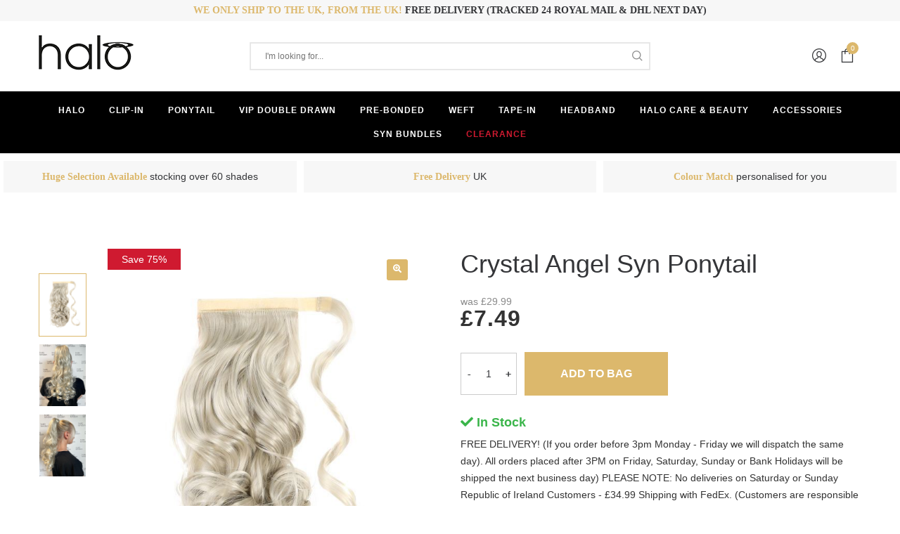

--- FILE ---
content_type: text/html; charset=utf-8
request_url: https://www.halohairextensions.com/1373/crystal-angel-syn-ponytail/
body_size: 18714
content:
<!doctype html>
<html class="no-js" lang="">

<head>

    <script>
        window.dataLayer = window.dataLayer || [];
        function gtag() {
            dataLayer.push(arguments);
        }
        gtag("consent", "default", {
            ad_storage: "denied",
            ad_user_data: "denied",
            ad_personalization: "denied",
            analytics_storage: "denied",
            functionality_storage: "denied",
            personalization_storage: "denied",
            security_storage: "granted",
            wait_for_update: 2000
        });
        gtag("set", "ads_data_redaction", true);
        gtag("set", "url_passthrough", true);
    </script>

    <!-- Google tag (gtag.js) -->
    <script async src="https://www.googletagmanager.com/gtag/js?id=G-6CQ120594Q"></script>
    <script>
        window.dataLayer = window.dataLayer || [];
        function gtag() { dataLayer.push(arguments); }
        gtag('js', new Date());
        gtag('config', 'G-6CQ120594Q');
        gtag('config', 'UA-15823237-1');
        //adwords
        gtag('config', 'AW-882256132');
    </script>

    <!-- Start cookieyes banner -->
    <script id="cookieyes" type="text/javascript" src="https://cdn-cookieyes.com/client_data/d6bc8d561c9f4db81f3ecb63/script.js"></script>
    <!-- End cookieyes banner -->

    <meta charset="utf-8">
    <meta http-equiv="x-ua-compatible" content="ie=edge">
    <meta name="viewport" content="width=device-width, initial-scale=1">

    <title>20&quot; Syn Ponytail Crystal Angel Hair Extensions</title>
    <meta name="description" content="Syn Ponytail Crystal Angel Hair Extensions" />
    <meta name="facebook-domain-verification" content="pg9uuxlqreo6x39wb5zm405cx7mama" />

    <!-- Favicon -->
    <link rel="icon" type="image/png" href="/_assets/img/favicon.png" />

    <link href="/_assets/styles?v=cb2MSLych4PEwXwKg2Lsx2PUl8NJDRu3idsy4FOOJvQ1" rel="stylesheet"/>


    <!-- Head Libs -->
    <script src="/_assets/js/vendor/modernizr-2.8.3.min.js"></script>

    <script
        async
        data-environment="production"
        src="https://js.klarna.com/web-sdk/v1/klarna.js"
        data-client-id="klarna_live_client_cmFXeVFqVTJSS1FTVm9ESUk5V2kxazlGUFkkdWVpJEIsMDU5NWQwZDYtNGE0MS00YTU2LTk5M2ItY2M4MzgwYjE4MDFkLDEsdHdFQjAvR3NEd01uNS9CdWhzbC9GbU1KZy8zMmtTcHNJclNIRTNjTVd2bz0"
    ></script>

    <script src="https://www.paypal.com/sdk/js?client-id=AUrQMaUpJ4qP7T9WWM0ZHWnqEGUfgbWycy2FhoEI6ChShbUl0_L3M-0GePF2dlLmoxvFUxtuaXjqA_E8&components=messages" data-namespace="PayPalSDK"></script>

    <script>
        (function (w, d, t, r, u) {
            var f, n, i;
            w[u] = w[u] || [], f = function () {
                var o = { ti: "5858788" };
                o.q = w[u], w[u] = new UET(o), w[u].push("pageLoad")
            }, n = d.createElement(t), n.src = r, n.async = 1, n.onload = n.onreadystatechange = function () {
                var s = this.readyState;
                s && s !== "loaded" && s !== "complete" || (f(), n.onload = n.onreadystatechange = null)
            }, i = d.getElementsByTagName(t)[0], i.parentNode.insertBefore(n, i)
        })(window, document, "script", "//bat.bing.com/bat.js", "uetq");
    </script>

    <!-- Facebook Pixel Code -->
    <script>
        !function (f, b, e, v, n, t, s) {
            if (f.fbq) return;
            n = f.fbq = function () {
                n.callMethod ? n.callMethod.apply(n, arguments) : n.queue.push(arguments)
            };
            if (!f._fbq) f._fbq = n;
            n.push = n;
            n.loaded = !0;
            n.version = '2.0';
            n.queue = [];
            t = b.createElement(e);
            t.async = !0;
            t.src = v;
            s = b.getElementsByTagName(e)[0];
            s.parentNode.insertBefore(t, s)
        }(window,
            document,
            'script',
            'https://connect.facebook.net/en_US/fbevents.js');
        fbq('init', '1966337440356173');
        fbq('track', 'PageView');
    </script>
    <noscript>
        <img height="1" width="1" src="https://www.facebook.com/tr?id=1966337440356173&ev=PageView&noscript=1" />
    </noscript>
    <!-- End Facebook Pixel Code -->
    
    <!-- Taboola Pixel Code -->
    <script type='text/javascript'>
        window._tfa = window._tfa || [];
        window._tfa.push({notify: 'event', name: 'page_view', id: 1669976});
        !function (t, f, a, x) {
            if (!document.getElementById(x)) {
                t.async = 1;t.src = a;t.id=x;f.parentNode.insertBefore(t, f);
            }
        }(document.createElement('script'),
            document.getElementsByTagName('script')[0],
            '//cdn.taboola.com/libtrc/unip/1669976/tfa.js',
            'tb_tfa_script');
    </script>
    <!-- End of Taboola Pixel Code -->

    <script>
        !function (w, d, t) {
            w.TiktokAnalyticsObject = t;
            var ttq = w[t] = w[t] || [];
            ttq.methods = ["page", "track", "identify", "instances", "debug", "on", "off", "once", "ready", "alias", "group", "enableCookie", "disableCookie"], ttq.setAndDefer = function (t, e) { t[e] = function () { t.push([e].concat(Array.prototype.slice.call(arguments, 0))) } };
            for (var i = 0; i < ttq.methods.length; i++) ttq.setAndDefer(ttq, ttq.methods[i]);
            ttq.instance = function (t) {
                for (var e = ttq._i[t] || [], n = 0; n < ttq.methods.length; n++) ttq.setAndDefer(e, ttq.methods[n]);
                return e
            }, ttq.load = function (e, n) {
                var i = "https://analytics.tiktok.com/i18n/pixel/events.js";
                ttq._i = ttq._i || {}, ttq._i[e] = [], ttq._i[e]._u = i, ttq._t = ttq._t || {}, ttq._t[e] = +new Date, ttq._o = ttq._o || {}, ttq._o[e] = n || {};
                var o = document.createElement("script");
                o.type = "text/javascript", o.async = !0, o.src = i + "?sdkid=" + e + "&lib=" + t;
                var a = document.getElementsByTagName("script")[0];
                a.parentNode.insertBefore(o, a)
            };
            ttq.load('C1Q5SAUHLSU5AAHCLGK0');
            ttq.page();
        }(window, document, 'ttq');
    </script>
    
    <!-- Pinterest Tag -->
    <script>
        !function(e){if(!window.pintrk){window.pintrk = function () {
                window.pintrk.queue.push(Array.prototype.slice.call(arguments))};var
                n=window.pintrk;n.queue=[],n.version="3.0";var
                t=document.createElement("script");t.async=!0,t.src=e;var
                r=document.getElementsByTagName("script")[0];
            r.parentNode.insertBefore(t,r)}}("https://s.pinimg.com/ct/core.js");
        pintrk('load', '2613325733018', {em: '<user_email_address>'});
        pintrk('page');
    </script>
    <noscript>
        <img height="1" width="1" style="display:none;" alt=""
             src="https://ct.pinterest.com/v3/?event=init&tid=2613325733018&pd[em]=<hashed_email_address>&noscript=1" />
    </noscript>
    <!-- end Pinterest Tag -->



    <link rel="canonical" href="https://www.halohairextensions.com/1373/crystal-angel-syn-ponytail/" />
    <link rel="alternate" href="https://www.halohairextensions.com/1373/crystal-angel-syn-ponytail/" hreflang="en-gb" />
    <link rel="alternate" href="https://www.halolondonhairextensions.com/1373/crystal-angel-syn-ponytail/" hreflang="en-us" />

</head>

<body>

<div class="wrapper wrapper-2 wrapper-3">

    <header class="header-area header-padding-1 section-padding-1">
    <div class="header-top bg-gray-2">
        <div class="container">
            <div class="row align-items-center">
                <div class="col-lg-12">
                    <div class="header-contact-info">
                        <p><span>We only ship to the UK, from the UK!</span> FREE DELIVERY (Tracked 24 Royal Mail & DHL Next Day)</p>
                    </div>
                </div>
            </div>
        </div>
    </div>
    <div class="header-middle <!--sticky-bar-->">
        <div class="container">
            <div class="row align-items-center">
                <div class="col-xl-3 col-lg-2 col-md-6 col-4">
                    <div class="logo">
                        <a href="/">
                            <img src="/_assets/img/halo-hair-extensions.png" alt="Halo Hair Extensions">
                        </a>
                    </div>
                </div>
                <div class="col-xl-6 col-lg-8 d-none d-lg-block">
                    <div class="search-style-2">
<form action="/search/" class="search-form" id="search-form" method="post">                            <input type="search" placeholder="I'm looking for..." value="" name="s">
                            <button class="search-button" type="submit"><i class="negan-icon-zoom2"></i></button>
</form>                    </div>
                </div>
                <div class="col-xl-3 col-lg-2 col-md-6 col-8">
                    <div class="header-right-wrap">
                        <div class="same-style ">
                            <a class="account-satting-active" href="/sign-in/"><i class="negan-icon-users-circle-2"></i></a>
                        </div>
                        <div class="same-style cart-wrap" id="top-basket-wrapper">
                            <div class="top-basket">
                                <a href="#" >
                                    <i class="negan-icon-bag"></i>
                                    <span class="count-style">0</span>
                                </a>
                            </div>
                        </div>
                    </div>
                </div>
            </div>
        </div>
        <div class="bg-black-3">
            <div class="container">
                <div class="row">
                    <div class="col-xl-12 col-lg-12 d-none d-lg-block">
                        <div class="main-menu menu-white">
    <nav>
        <ul>
                <li>
                        <a href="#">Halo</a>
                        <div class="dropdown-menu-style dropdown-width-2">
                            <ul>
                                <li>
                                    <ul>
                                            <li><a href="/collections/the-halo/">The Halo - 12&quot; 14&quot; 16&quot; 20&quot; &amp; 24&quot;</a></li>
                                            <li><a href="/collections/deluxe-halo/">Deluxe Halo - 16&quot; &amp; 20&quot;</a></li>
                                            <li><a href="/collections/premium-halo/">Premium Halo - 16&quot; &amp; 20&quot;</a></li>
                                    </ul>
                                </li>
                            </ul>
                        </div>
                </li>
                <li>
                        <a href="#">Clip-In</a>
                        <div class="dropdown-menu-style dropdown-width-2">
                            <ul>
                                <li>
                                    <ul>
                                            <li><a href="/collections/clip-in/">Full Head Clips - 16&quot; 20&quot; 24&quot;</a></li>
                                            <li><a href="/collections/deluxe-clip-in/">Deluxe Head Clips - 16&quot; 20&quot; 24&quot;</a></li>
                                            <li><a href="/collections/premium-head-clip-in/">Premium Head Clips - 16&quot; 20&quot; 24&quot;</a></li>
                                            <li><a href="/collections/vip-18-seamless-clips-double-drawn/">VIP Seamless Clips - 18&quot; (Double Drawn)</a></li>
                                    </ul>
                                </li>
                            </ul>
                        </div>
                </li>
                <li>
                        <a href="/collections/ponytail/">Ponytail</a>
                </li>
                <li>
                        <a href="#">VIP Double Drawn</a>
                        <div class="dropdown-menu-style dropdown-width-2">
                            <ul>
                                <li>
                                    <ul>
                                            <li><a href="/collections/vip-seamless-clips/">VIP 18&quot; Seamless Clips (Double Drawn)</a></li>
                                            <li><a href="/collections/vip-nano-ring/">VIP 20&quot; Nano Ring (Double Drawn)</a></li>
                                            <li><a href="/collections/vip-ponytail/">VIP 20&quot; Ponytail (Double Drawn)</a></li>
                                            <li><a href="/collections/vip-flat-weft-double-drawn-hair-extensions/">VIP Flat Weft (Double Drawn)</a></li>
                                            <li><a href="/collections/vip-tapes-double-drawn-hair-extensions/">VIP Tapes (Double Drawn)</a></li>
                                    </ul>
                                </li>
                            </ul>
                        </div>
                </li>
                <li>
                        <a href="#">Pre-Bonded</a>
                        <div class="dropdown-menu-style dropdown-width-2">
                            <ul>
                                <li>
                                    <ul>
                                            <li><a href="/collections/nail-tip/">20&quot; Nail Tip (U-Tip)</a></li>
                                            <li><a href="/collections/stick-tip/">20&quot; Stick Tip (I-Tip)</a></li>
                                            <li><a href="/collections/micro-loop/">20&quot; Micro Loop</a></li>
                                            <li><a href="/collections/nano-ring/">20&quot; Nano Ring</a></li>
                                    </ul>
                                </li>
                            </ul>
                        </div>
                </li>
                <li>
                        <a href="#">Weft</a>
                        <div class="dropdown-menu-style dropdown-width-2">
                            <ul>
                                <li>
                                    <ul>
                                            <li><a href="/collections/vip-flat-weft-double-drawn/">VIP Flat Weft (Double Drawn)</a></li>
                                            <li><a href="/collections/luxe-weft-hair-extensions/">Luxe Weft (Single Drawn)</a></li>
                                    </ul>
                                </li>
                            </ul>
                        </div>
                </li>
                <li>
                        <a href="#">Tape-In</a>
                        <div class="dropdown-menu-style dropdown-width-2">
                            <ul>
                                <li>
                                    <ul>
                                            <li><a href="/collections/vip-tape-in-double-drawn/">VIP Tape-In (Double Drawn)</a></li>
                                            <li><a href="/collections/tape-in-single-drawn/">Tape-In (Single Drawn)</a></li>
                                    </ul>
                                </li>
                            </ul>
                        </div>
                </li>
                <li>
                        <a href="/collections/halo-head-band/">HeadBand</a>
                </li>
                <li>
                        <a href="/collections/halo-london-beauty/">Halo Care &amp; Beauty</a>
                </li>
                <li>
                        <a href="/collections/accessories/">Accessories</a>
                </li>
                <li>
                        <a href="#">Syn Bundles</a>
                        <div class="dropdown-menu-style dropdown-width-2">
                            <ul>
                                <li>
                                    <ul>
                                            <li><a href="/collections/halo-trio/">Syn Halo Trio (Straight, Wavy &amp; Curly)</a></li>
                                            <li><a href="/collections/syn-halo-duo/">Syn Halo Duo (Straight &amp; Curly)</a></li>
                                            <li><a href="/collections/syn-halo-duo-straight-wavy/">Syn Halo Duo (Straight &amp; Wavy)</a></li>
                                            <li><a href="/collections/syn-straight-halo/">Syn Straight Halo </a></li>
                                            <li><a href="/collections/syn-curly-halo/">Syn Curly Halo </a></li>
                                            <li><a href="/collections/syn-wavy-halo/">Syn Wavy Halo </a></li>
                                            <li><a href="/collections/syn-curly-ponytail/">&#39;Super Saver&#39; SYN Curly Ponytail</a></li>
                                            <li><a href="/collections/syn-weft/">&#39;Super Saver&#39; SYN Curly One-Piece Clip In</a></li>
                                    </ul>
                                </li>
                            </ul>
                        </div>
                </li>
            <li><a href="/offers/" style="color: #cf1a30;">Clearance</a></li>
        </ul>
    </nav>
</div>
                    </div>
                </div>
            </div>
        </div>
    </div>
</header>

<div class="header-small-mobile sticky-bar">
    <div class="container-fluid">
        <div class="row align-items-center">
            <div class="col-6">
                <div class="logo">
                    <a href="/" title="Halo Hair Extensions"><img src="/_assets/img/halo-hair-extensions.png" alt="Halo Hair Extensions"></a>
                </div>
            </div>
            <div class="col-6">
                <div class="header-right-wrap">
                    <div class="same-style cart-wrap">
                        <a href="#" >
                            <i class="negan-icon-bag"></i>
                            <span class="count-style">0</span>
                        </a>
                    </div>
                    <div class="same-style mobile-off-canvas">
                        <a class="mobile-aside-button" href="#"><i class="negan-icon-menu-left"></i></a>
                    </div>
                </div>
            </div>
        </div>
    </div>
</div>

<div class="mobile-off-canvas-active">
    <a class="mobile-aside-close"><i class="negan-icon-simple-close"></i></a>
    <div class="header-mobile-aside-wrap">
        <div class="mobile-search">
<form action="/search/" class="search-form" id="search-form" method="post">                <input type="search" placeholder="I'm looking for..." value="" name="s">
                <button class="button-search"><i class="negan-icon-zoom2"></i></button>
</form>        </div>
        <div class="mobile-menu-wrap">
            <div id="mobile-menu" class="slinky-mobile-menu text-left">
                <ul>
                        <li>
                                <a href="#">Halo</a>
                                <ul>
                                        <li><a href="/collections/the-halo/">The Halo Hair Extensions</a></li>
                                        <li><a href="/collections/deluxe-halo/">Deluxe Halo Hair Extensions</a></li>
                                        <li><a href="/collections/premium-halo/">Premium Halo Hair Extensions</a></li>
                                </ul>
                        </li>
                        <li>
                                <a href="#">Clip-In</a>
                                <ul>
                                        <li><a href="/collections/clip-in/">Full Head Clip-In Hair Extensions</a></li>
                                        <li><a href="/collections/deluxe-clip-in/">Deluxe Head Clip-In Hair Extensions</a></li>
                                        <li><a href="/collections/premium-head-clip-in/">Premium Head Clip-In Hair Extensions</a></li>
                                        <li><a href="/collections/vip-18-seamless-clips-double-drawn/">VIP Seamless Clips - 18&quot; (Double Drawn)</a></li>
                                </ul>
                        </li>
                        <li>
                                <a href="/collections/ponytail/">Ponytail Hair Extensions</a>
                        </li>
                        <li>
                                <a href="#">VIP Double Drawn Hair Extensions</a>
                                <ul>
                                        <li><a href="/collections/vip-seamless-clips/">VIP Seamless Clips Double Drawn Hair Extensions</a></li>
                                        <li><a href="/collections/vip-nano-ring/">VIP Nano Ring Double Drawn Hair Extensions</a></li>
                                        <li><a href="/collections/vip-ponytail/">VIP Ponytail Double Drawn Hair Extensions</a></li>
                                        <li><a href="/collections/vip-flat-weft-double-drawn-hair-extensions/">VIP Flat Weft Double Drawn Hair Extensions</a></li>
                                        <li><a href="/collections/vip-tapes-double-drawn-hair-extensions/">VIP Tapes Double Drawn Hair Extensions</a></li>
                                </ul>
                        </li>
                        <li>
                                <a href="#">Pre-Bonded</a>
                                <ul>
                                        <li><a href="/collections/nail-tip/">Nail Tip (U-Tip) Hair Extensions</a></li>
                                        <li><a href="/collections/stick-tip/">Stick Tip (I-Tip) Hair Extensions</a></li>
                                        <li><a href="/collections/micro-loop/">Micro Loop Hair Extensions</a></li>
                                        <li><a href="/collections/nano-ring/">Nano Ring</a></li>
                                </ul>
                        </li>
                        <li>
                                <a href="#">Weft Hair Extensions</a>
                                <ul>
                                        <li><a href="/collections/vip-flat-weft-double-drawn/">VIP Flat Weft Double Drawn Hair Extensions</a></li>
                                        <li><a href="/collections/luxe-weft-hair-extensions/">Luxe Weft Hair Extensions</a></li>
                                </ul>
                        </li>
                        <li>
                                <a href="#">Tape-In</a>
                                <ul>
                                        <li><a href="/collections/vip-tape-in-double-drawn/">VIP Tape-In Double Drawn Hair Extensions</a></li>
                                        <li><a href="/collections/tape-in-single-drawn/">Tape-In Single Drawn Hair Extensions</a></li>
                                </ul>
                        </li>
                        <li>
                                <a href="/collections/halo-head-band/">HeadBand Hair Extensions</a>
                        </li>
                        <li>
                                <a href="/collections/halo-london-beauty/">Hair Care &amp; Beauty </a>
                        </li>
                        <li>
                                <a href="/collections/accessories/">Accessories</a>
                        </li>
                        <li>
                                <a href="#">Syn</a>
                                <ul>
                                        <li><a href="/collections/halo-trio/">Syn Halo Trio (Straight, Wavy &amp; Curly)</a></li>
                                        <li><a href="/collections/syn-halo-duo/">Syn Halo Duo (Straight &amp; Curly)</a></li>
                                        <li><a href="/collections/syn-halo-duo-straight-wavy/">Syn Halo Duo (Straight &amp; Wavy)</a></li>
                                        <li><a href="/collections/syn-straight-halo/">Syn Straight Halo </a></li>
                                        <li><a href="/collections/syn-curly-halo/">Syn Curly Halo </a></li>
                                        <li><a href="/collections/syn-wavy-halo/">Syn Wavy Halo </a></li>
                                        <li><a href="/collections/syn-curly-ponytail/">&#39;Super Saver&#39; SYN Curly Ponytail</a></li>
                                        <li><a href="/collections/syn-weft/">&#39;Super Saver&#39; SYN Curly One-Piece Clip In</a></li>
                                </ul>
                        </li>
                    <li>
                        <a href="/offers/" class="sale">Clearance</a>
                    </li>
                    <li>
                        <a href="/sign-in/">My Account</a>
                    </li>
                </ul>
            </div>
        </div>
        <div class="mobile-social-wrap">
            <a class="facebook" href="http://www.facebook.com/halohairextensions" target="_blank"><i class="fa fa-facebook"></i></a>
            <a class="instagram" href="https://www.instagram.com/halohairextensions/" target="_blank"><i class="fa fa-instagram"></i></a>
        </div>
    </div>
</div>


    
<div id="side-basket-wrapper">
    

        <!-- mini cart start -->
        <div class="sidebar-cart-active">
            <div class="sidebar-cart-all">
            </div>
        </div>

        <div style="display: none;">
            <div class="top-basket">
                <a href="/basket/">
                    <i class="negan-icon-bag"></i>
                    <span class="count-style">0</span>
                </a>
            </div>
        </div>
    
</div>

    <div class="feature-area border-top-1 padding-5-row-col pt-10">
        <div class="container-fluid">
            <div class="row">
                <div class="col-lg-4 d-none d-sm-block">
                    <div class="feature-wrap-2 text-center bg-green mb-10">
                        <h5><a href="/about-us/"><span>Huge Selection Available</span> stocking over 60 shades</a></h5>
                    </div>
                </div>
                <div class="col-lg-4">
                    <div class="feature-wrap-2 text-center bg-yellow mb-10">
                        <h5><a href="/delivery/"><span>Free Delivery</span>  UK</a></h5>
                    </div>
                </div>
                <div class="col-lg-4 d-none d-sm-block">
                    <div class="feature-wrap-2 text-center bg-pink-2 mb-10">
                        <h5><a href="/colour-match/"><span>Colour Match</span> personalised for you</a></h5>
                    </div>
                </div>
            </div>
        </div>
    </div>

    <div id="main">
        







<div class="product-details-area pt-70 pb-50">
<div class="container">
<div class="row" style="position: relative;">
<div class="col-md-6 col-sm-12 col-xs-12">
    <div class="product-details-tab mr-30">
        <div class="product-dec-slider product-dec-left">
            <div class="product-dec-small active">
                <img src="/_uploads/img/products/large/d1011-454 crystal angel ponytail.jpeg" alt="">
            </div>
                <div class="product-dec-small">
                    <img src="/_uploads/img/products/large/chloe syn pony 2.jpeg" alt="">
                </div>
                            <div class="product-dec-small">
                    <img src="/_uploads/img/products/large/chloe syn pony2.jpg" alt="">
                </div>
                                </div>
        <div class="product-dec-right pro-dec-big-img-slider">
            <div class="easyzoom-style">
                <div class="easyzoom easyzoom--overlay">
                    <a href="/_uploads/img/products/giant/d1011-454 crystal angel ponytail.jpeg">
                        <img src="/_uploads/img/products/giant/d1011-454 crystal angel ponytail.jpeg" alt="">
                    </a>
                </div>
                <a class="easyzoom-pop-up img-popup" href="/_uploads/img/products/giant/d1011-454 crystal angel ponytail.jpeg"><i class="fa fa-search-plus"></i></a>
                    <span class="gold">Save 75%</span>
            </div>
                <div class="easyzoom-style">
                    <div class="easyzoom easyzoom--overlay">
                        <a href="/_uploads/img/products/giant/chloe syn pony 2.jpeg">
                            <img src="/_uploads/img/products/giant/chloe syn pony 2.jpeg" alt="">
                        </a>
                    </div>
                    <a class="easyzoom-pop-up img-popup" href="/_uploads/img/products/giant/chloe syn pony 2.jpeg"><i class="fa fa-search-plus"></i></a>
                </div>
                            <div class="easyzoom-style">
                    <div class="easyzoom easyzoom--overlay">
                        <a href="/_uploads/img/products/giant/chloe syn pony2.jpg">
                            <img src="/_uploads/img/products/giant/chloe syn pony2.jpg" alt="">
                        </a>
                    </div>
                    <a class="easyzoom-pop-up img-popup" href="/_uploads/img/products/giant/chloe syn pony2.jpg"><i class="fa fa-search-plus"></i></a>
                </div>
                                </div>
    </div>
</div>
<div class="col-md-6 col-sm-12 col-xs-12">
    <div class="inner-wrapper-sticky" style="position: relative; transform: translate3d(0px, 0px, 0px);">
        <div class="product-details-content quickview-content">
            <h1>Crystal Angel Syn Ponytail</h1>
<form action="/1373/crystal-angel-syn-ponytail/" class="validate-form variable frm-addtobasket" id="addtobasket-1373" method="post">                <div class="product-details-price">
                    <div class="was-price">
                             was &pound;29.99<br />
                    </div>
                    <div class="product-price" id="price-wrapper">
                        
                            <span>&pound;7.49</span>
                    </div>
                </div>
                    <input type="hidden" id="ProductSizeId" value="1130" name="ProductSizeId" />
                <div id="addtobasket" >
                    <div class="pro-details-quality">
                        <div class="cart-plus-minus">
                            <div class="dec qtybutton">-</div>
                            <input class="cart-plus-minus-box" type="text" name="qtybutton" value="1">
                            <div class="inc qtybutton">+</div>
                        </div>
                        <div class="pro-details-cart btn-hover">
                            <button id="btnBuyNow">Add To Bag</button>
                        </div>
                    </div>
                    <div id="addtobasket-results"></div>
                </div>
</form>
            <div class="product-rating-stock" style="margin-bottom: 15px;">
                <div class="pro-stock" id="stock-message">
                    <h4><i class='fa fa-check'></i> In Stock</h4><p>FREE DELIVERY!
(If you order before 3pm Monday - Friday we will dispatch the same day). All orders placed after 3PM on Friday, Saturday, Sunday or Bank Holidays will be shipped the next business day) 
PLEASE NOTE: No deliveries on Saturday or Sunday
Republic of Ireland Customers - £34.99 Shipping with FedEx.
(Customers are responsible for import duties on arrival into the country)</p>
                </div>
            </div>

            <div data-pp-message data-pp-placement="product" data-pp-amount="7.49" data-pp-style-layout="text" data-pp-style-logo-type="alternative"></div>
            
            <!-- Placement v2 -->
            <klarna-placement
                data-key="top-strip-promotion-auto-size"
                data-locale="en-GB"
            ></klarna-placement>
            <!-- end Placement -->
        </div>
        <div class="description-review-wrapper description-sticky">
            <div class="description-review-topbar nav">
                <a class="active" data-toggle="tab" href="#des-details1">Description</a>
            </div>
            <div class="tab-content description-review-bottom">
                <div id="des-details1" class="tab-pane active">
                    <div class="product-description-wrapper">
                                                            <p>
                                Length of hair extensions: <span id="hairlength">20&quot;</span>
                                    <br/>Weight of hair: <span id="hairweight">115</span> - pure hair weight
                            </p>
                        <p>The Syn Ponytail (100% synthetic hair) is the perfect accessory for any occasion. It will thicken, lengthen and volumize the appearance of your ponytail in seconds. Brilliant results from a few simple instructions.<br />
1) Tie your hair into a small bun or ponytail<br />
2) Using the clip/comb attached to the ponytail slide it into the top of your bun/ponytail<br />
3) Using the long section, separate to the main ponytail. Start to wrap around the base of your style. Once it is secure and hiding all joins, use a bobby pin to secure the hair.<br />
Available in 28 shades.<br />
Weight - 115 grams<br />
Length - 20&quot;<br />
Weft - Approx 10cm</p>

                        <p class="d-none d-sm-block">
                            <img src="/_assets/img/card-logos.png" alt="Secure Payments" class="img-responsive">
                        </p>
                    </div>
                </div>
            </div>
        </div>
        <div dir="ltr" class="resize-sensor" style="pointer-events: none; position: absolute; left: 0px; top: 0px; right: 0px; bottom: 0px; overflow: hidden; z-index: -1; visibility: hidden; max-width: 100%;">
            <div class="resize-sensor-expand" style="pointer-events: none; position: absolute; left: 0px; top: 0px; right: 0; bottom: 0; overflow: hidden; z-index: -1; visibility: hidden; max-width: 100%;">
                <div style="position: absolute; left: 0px; top: 0px; transition: all 0s ease 0s; width: 580px; height: 1282px;"></div></div>
            <div class="resize-sensor-shrink" style="pointer-events: none; position: absolute; left: 0px; top: 0px; right: 0; bottom: 0; overflow: hidden; z-index: -1; visibility: hidden; max-width: 100%;">
                <div style="position: absolute; left: 0; top: 0; transition: 0s; width: 200%; height: 200%"></div></div></div>
    </div>
</div>
<div dir="ltr" class="resize-sensor" style="pointer-events: none; position: absolute; left: 0px; top: 0px; right: 0px; bottom: 0px; overflow: hidden; z-index: -1; visibility: hidden; max-width: 100%;">
    <div class="resize-sensor-expand" style="pointer-events: none; position: absolute; left: 0px; top: 0px; right: 0; bottom: 0; overflow: hidden; z-index: -1; visibility: hidden; max-width: 100%;">
        <div style="position: absolute; left: 0px; top: 0px; transition: all 0s ease 0s; width: 1210px; height: 2981px;"></div></div>
    <div class="resize-sensor-shrink" style="pointer-events: none; position: absolute; left: 0px; top: 0px; right: 0; bottom: 0; overflow: hidden; z-index: -1; visibility: hidden; max-width: 100%;">
        <div style="position: absolute; left: 0; top: 0; transition: 0s; width: 200%; height: 200%"></div></div></div>
</div>
</div>
</div>

    <div class="related-product-wrap pb-35 pt-80 border-top-2">
        <div class="container">
            <div class="section-title text-center mb-50">
                <h2>Related Products</h2>
            </div>
            <div class="row">

<div class="col-xl-3 col-lg-4 col-sm-6 col-md-6 ">
    <div class="product-wrap mb-60">
        <div class="product-img default-overlay item-overlay-1">
            <a href="/1353/bronzed-bae-syn-ponytail/">
                <img class="default-img" src="/_uploads/img/products/large/d1011-6 bronzed bae ponytail.jpeg" alt="Bronzed Bae Syn Ponytail">
                <img class="hover-img" src="/_uploads/img/products/large/d1011-6 bronzed bae ponytail.jpeg" alt="Bronzed Bae Syn Ponytail">
            </a>
                <span class="gold">Save 75%</span>
            <div class="product-quickview">
                <a href="/1353/bronzed-bae-syn-ponytail">More Details</a>
            </div>
        </div>
        <div class="product-content text-center">
            <h3><a href="/1353/bronzed-bae-syn-ponytail">Bronzed Bae Syn Ponytail</a></h3>
            <div class="product-price product-price-3">
                    <span class="old">&pound;29.99</span>
                                    <span>&pound;7.49</span>
            </div>
        </div>
    </div>
</div>
<div class="col-xl-3 col-lg-4 col-sm-6 col-md-6 ">
    <div class="product-wrap mb-60">
        <div class="product-img default-overlay item-overlay-1">
            <a href="/1364/sandy-beaches-syn-ponytail/">
                <img class="default-img" src="/_uploads/img/products/large/d1011-27 sandy beaches ponytail.jpeg" alt="Sandy Beaches Syn Ponytail">
                <img class="hover-img" src="/_uploads/img/products/large/d1011-27 sandy beaches ponytail.jpeg" alt="Sandy Beaches Syn Ponytail">
            </a>
                <span class="gold">Save 75%</span>
            <div class="product-quickview">
                <a href="/1364/sandy-beaches-syn-ponytail">More Details</a>
            </div>
        </div>
        <div class="product-content text-center">
            <h3><a href="/1364/sandy-beaches-syn-ponytail">Sandy Beaches Syn Ponytail</a></h3>
            <div class="product-price product-price-3">
                    <span class="old">&pound;29.99</span>
                                    <span>&pound;7.49</span>
            </div>
        </div>
    </div>
</div>
<div class="col-xl-3 col-lg-4 col-sm-6 col-md-6 ">
    <div class="product-wrap mb-60">
        <div class="product-img default-overlay item-overlay-1">
            <a href="/1375/apollo-blonde-bombshell-syn-ponytail/">
                <img class="default-img" src="/_uploads/img/products/large/d1011-613 apollo blonde bombshell ponytail.jpeg" alt="Apollo Blonde Bombshell Syn Ponytail">
                <img class="hover-img" src="/_uploads/img/products/large/d1011-613 apollo blonde bombshell ponytail.jpeg" alt="Apollo Blonde Bombshell Syn Ponytail">
            </a>
                <span class="gold">Save 75%</span>
            <div class="product-quickview">
                <a href="/1375/apollo-blonde-bombshell-syn-ponytail">More Details</a>
            </div>
        </div>
        <div class="product-content text-center">
            <h3><a href="/1375/apollo-blonde-bombshell-syn-ponytail">Apollo Blonde Bombshell Syn Ponytail</a></h3>
            <div class="product-price product-price-3">
                    <span class="old">&pound;29.99</span>
                                    <span>&pound;7.49</span>
            </div>
        </div>
    </div>
</div>
<div class="col-xl-3 col-lg-4 col-sm-6 col-md-6 ">
    <div class="product-wrap mb-60">
        <div class="product-img default-overlay item-overlay-1">
            <a href="/1349/mystic-affair-syn-ponytail/">
                <img class="default-img" src="/_uploads/img/products/large/d1011-1 mystic affair ponytail.jpeg" alt="Mystic Affair Syn Ponytail">
                <img class="hover-img" src="/_uploads/img/products/large/d1011-1 mystic affair ponytail.jpeg" alt="Mystic Affair Syn Ponytail">
            </a>
                <span class="gold">Save 75%</span>
            <div class="product-quickview">
                <a href="/1349/mystic-affair-syn-ponytail">More Details</a>
            </div>
        </div>
        <div class="product-content text-center">
            <h3><a href="/1349/mystic-affair-syn-ponytail">Mystic Affair Syn Ponytail</a></h3>
            <div class="product-price product-price-3">
                    <span class="old">&pound;29.99</span>
                                    <span>&pound;7.49</span>
            </div>
        </div>
    </div>
</div>            </div>
        </div>
    </div>
    <div class="faq-area">
        <div class="single-faq-wrap pt-50 pb-50 bg-gray-2">
            <div class="container">
                <div class="section-title text-center mb-50">
                    <h2>FAQs</h2>
                </div>
                <div class="row">
                    <div class="col-lg-12">
                        <div class="panel-group sc-accordion-peragraph" id="accordion-1">
                                <div class="panel faq-accordion mb-20">
                                    <div class="panel-heading">
                                        <h4 class="panel-title">
                                            <a class="collapsed" data-toggle="collapse" data-parent="accordion-1" href="#faq-accordion-61">
                                                How do I return my order?
                                            </a>
                                        </h4>
                                    </div>
                                    <div id="faq-accordion-61" class="panel-collapse collapse">
                                        <div class="panel-body">
                                            <p>Returning your order is so simple.</p>

<p>In your order you will receive 2 pieces of paper - one is your invoice and the other is the returns instructions.</p>

<p>Our returns address is:</p>

<p><u><strong>Halo Hair</strong></u></p>

<p><u><strong>Unit 2</strong></u></p>

<p><u><strong>Courtyard 31</strong></u></p>

<p><u><strong>Pontefract Road</strong></u></p>

<p><u><strong>Normanton</strong></u></p>

<p><u><strong>West Yorkshire</strong></u></p>

<p><u><strong>WF6 1JU</strong></u></p>

<p>&nbsp;</p>

<p>Please make sure to include the following in your return.</p>

<p>Full Name, Email Address, Contact Number &amp; Delivery Address</p>

                                        </div>
                                    </div>
                                </div>
                                <div class="panel faq-accordion mb-20">
                                    <div class="panel-heading">
                                        <h4 class="panel-title">
                                            <a class="collapsed" data-toggle="collapse" data-parent="accordion-1" href="#faq-accordion-62">
                                                Do you offer free returns?
                                            </a>
                                        </h4>
                                    </div>
                                    <div id="faq-accordion-62" class="panel-collapse collapse">
                                        <div class="panel-body">
                                            <p>Unfortunately we do not offer free returns or a pre-paid returns label.</p>

<p>All customers are liable to pay for their own returns.</p>

<p>We do recommend a tracked return to include a tracking number so it helps both ourselves and yourself incase of any issues.</p>

                                        </div>
                                    </div>
                                </div>
                                <div class="panel faq-accordion mb-20">
                                    <div class="panel-heading">
                                        <h4 class="panel-title">
                                            <a class="collapsed" data-toggle="collapse" data-parent="accordion-1" href="#faq-accordion-42">
                                                How much is delivery?
                                            </a>
                                        </h4>
                                    </div>
                                    <div id="faq-accordion-42" class="panel-collapse collapse">
                                        <div class="panel-body">
                                            <p><strong>For our UK customers: Delivery is a FREE (on orders over &pound;10)</strong></p>

<p><strong>International customers Ireland&nbsp; (NO SHIPPING to USA or CANADA) - FedEx Priority &pound;34.99</strong></p>

<p>All orders are shipped with either Royal Mail (Tracked 24) or DHL (Next Day) for any order placed before 3pm Monday - Friday.</p>

<p><em>* Depending on your post code &amp; time of order will depend which courier we use.</em></p>

<p>&nbsp;</p>

<p>&nbsp;</p>

                                        </div>
                                    </div>
                                </div>
                                <div class="panel faq-accordion mb-20">
                                    <div class="panel-heading">
                                        <h4 class="panel-title">
                                            <a class="collapsed" data-toggle="collapse" data-parent="accordion-1" href="#faq-accordion-6">
                                                I made a mistake with my order! Can I change it?
                                            </a>
                                        </h4>
                                    </div>
                                    <div id="faq-accordion-6" class="panel-collapse collapse">
                                        <div class="panel-body">
                                            <p>We&rsquo;ll certainly try our best for you! If your order hasn&#39;t&nbsp;been shipped&nbsp;we can always make amendments and are happy to do so! Just email us at info@halohairextensions.com and a member of our team will be happy to help.</p>

<p>Please note that if your order has already been shipped we are unable to recall it and you will need to return it to us if you need it exchanged.</p>

<p>If you have made a mistake and there is more payment needed we will send you an invoice to the email address you provided on your order in order to make the extra payment on the invoice.</p>

                                        </div>
                                    </div>
                                </div>
                                <div class="panel faq-accordion mb-20">
                                    <div class="panel-heading">
                                        <h4 class="panel-title">
                                            <a class="collapsed" data-toggle="collapse" data-parent="accordion-1" href="#faq-accordion-25">
                                                When will I receive my order?
                                            </a>
                                        </h4>
                                    </div>
                                    <div id="faq-accordion-25" class="panel-collapse collapse">
                                        <div class="panel-body">
                                            <p>All orders are shipped with either Royal Mail (Tracked 24) or DHL (Next Day) for any order placed before 3pm Monday - Friday. There are NO collections or deliveries on Saturdays, Sundays &amp; Bank Holidays.</p>

<p>Orders in the evenings (after 3pm) and weekends will be processed &amp; despatched on Monday (excluding bank holiday mondays) Please note: We can&#39;t predict delays due to weather or traffic conditions. That could potentially result in a delay or late delivery so we just ask for your patience in the unlikely event that happens!</p>

<p>Delays can occur depending on how fast items can clear customs and your local delivery services. If your item hasn&#39;t arrived within 3 business days time frame please allow for any delivery issues that may be happening (postal strike action, extreme weather, odd delay). We promise to get you your item as quickly as possible to you in these rare circumstances and will continue to track your parcel until it arrives!</p>

                                        </div>
                                    </div>
                                </div>
                                <div class="panel faq-accordion mb-20">
                                    <div class="panel-heading">
                                        <h4 class="panel-title">
                                            <a class="collapsed" data-toggle="collapse" data-parent="accordion-1" href="#faq-accordion-7">
                                                Can I cancel my order?
                                            </a>
                                        </h4>
                                    </div>
                                    <div id="faq-accordion-7" class="panel-collapse collapse">
                                        <div class="panel-body">
                                            <p>Of course! In the UK all online selling is governed by the Distance Selling Regulations and the Sale of Goods Act! So you have the right to cancel any order before it is shipped for a full refund. If you have received the item and would like a refund that&#39;s okay too BUT as long as the item hasn&#39;t been untied, tried on or tampered with you can return for a Refund or Exchange.</p>

<p>Please note funds typically are returned to your account within 3-5 business days but can take up to 28 days depending on your bank.</p>

                                        </div>
                                    </div>
                                </div>
                                <div class="panel faq-accordion mb-20">
                                    <div class="panel-heading">
                                        <h4 class="panel-title">
                                            <a class="collapsed" data-toggle="collapse" data-parent="accordion-1" href="#faq-accordion-23">
                                                How quickly after receiving my payment do you send my order?
                                            </a>
                                        </h4>
                                    </div>
                                    <div id="faq-accordion-23" class="panel-collapse collapse">
                                        <div class="panel-body">
                                            <p>Very quickly! Orders must be placed Mon-Fri before 3pm for same day despatch. In fact your order will be shipped typically within hours of successful payment.</p>

<p>&nbsp;</p>

                                        </div>
                                    </div>
                                </div>
                                <div class="panel faq-accordion mb-20">
                                    <div class="panel-heading">
                                        <h4 class="panel-title">
                                            <a class="collapsed" data-toggle="collapse" data-parent="accordion-1" href="#faq-accordion-24">
                                                How will you send my order?
                                            </a>
                                        </h4>
                                    </div>
                                    <div id="faq-accordion-24" class="panel-collapse collapse">
                                        <div class="panel-body">
                                            <p><strong>All UK orders will be shipped with Royal Mail Tracked 24 or DHL Next Day.</strong></p>

<p><em>* Depending on your post code &amp; time of order will depend which courier we use.</em></p>

<p><strong>If you are an international customer, then you will be charged for customs and import taxes. This will depend on the weight &amp; cost of your parcel and the country the parcel has been shipped to. Halo Hair Extensions is not responsible for any customs or import costs.</strong></p>

<ul>
	<li>We don&rsquo;t have any control over customers charges by governments around the world on the importation of goods.<br />
	&nbsp;</li>
	<li>Every country has its own specific rates for duties, unfortunately Halo Hair Extensions has no control over this</li>
</ul>

                                        </div>
                                    </div>
                                </div>
                                <div class="panel faq-accordion mb-20">
                                    <div class="panel-heading">
                                        <h4 class="panel-title">
                                            <a class="collapsed" data-toggle="collapse" data-parent="accordion-1" href="#faq-accordion-9">
                                                I think I received the wrong item - what can I do?
                                            </a>
                                        </h4>
                                    </div>
                                    <div id="faq-accordion-9" class="panel-collapse collapse">
                                        <div class="panel-body">
                                            <p>Dont&#39; worry! We would be happy to try and correct the situation for you! Please contact us with your order number so we can correct the error and have the right product to you as quickly as possible!</p>

<p>Please send in photos with your email so we can check it out for you.&nbsp;</p>

                                        </div>
                                    </div>
                                </div>
                                <div class="panel faq-accordion mb-20">
                                    <div class="panel-heading">
                                        <h4 class="panel-title">
                                            <a class="collapsed" data-toggle="collapse" data-parent="accordion-1" href="#faq-accordion-13">
                                                If I&#39;m not happy with my product can I return it?
                                            </a>
                                        </h4>
                                    </div>
                                    <div id="faq-accordion-13" class="panel-collapse collapse">
                                        <div class="panel-body">
                                            <p>Of course! We want the process of buying from Halo to be as stress-free as possible!</p>

<p>We offer all our customers a money back guarantee when purchasing from Halo. You&#39;re welcome to return any item within 14 days of receiving it providing you haven&#39;t untied it from its packaging, tried on or tampered with the item.</p>

<p><em><u>All items untied, re-tied back together, tried on or tampered with will not be allowed back for Refund or Exchange.</u></em></p>

<p>Just contact us&nbsp;and we will provide further returns instructions! In your order you will have a Returns Notice included.</p>

                                        </div>
                                    </div>
                                </div>
                                <div class="panel faq-accordion mb-20">
                                    <div class="panel-heading">
                                        <h4 class="panel-title">
                                            <a class="collapsed" data-toggle="collapse" data-parent="accordion-1" href="#faq-accordion-59">
                                                I want to return my purchase
                                            </a>
                                        </h4>
                                    </div>
                                    <div id="faq-accordion-59" class="panel-collapse collapse">
                                        <div class="panel-body">
                                            <p>No problem, we will refund/exchange all hair extensions providing they have not been united from the gold banding, removed from the backing card, tried on or tampered with.</p>

<p>The hair must arrive back to us as it was sent out - (don&#39;t worry if you do not have the outer brown cardboard packaging it came in)</p>

<p>Our Returns Address is:</p>

<p>Halo Hair</p>

<p><u><strong>Unit 2</strong></u></p>

<p><u><strong>Courtyard 31</strong></u></p>

<p><u><strong>Pontefract Road</strong></u></p>

<p><u><strong>Normanton</strong></u></p>

<p><u><strong>West Yorkshire</strong></u></p>

<p><u><strong>WF6 1JU</strong></u></p>

<p><u><strong>United Kingdom</strong></u></p>

<p>All returns postage costs are to be paid for by the customer and we will not pay for the returns customs and taxes if they are applied.</p>

<p>We do highly recommend a tracking number by using Royal Mail or any other courier of your choice.</p>

                                        </div>
                                    </div>
                                </div>
                                <div class="panel faq-accordion mb-20">
                                    <div class="panel-heading">
                                        <h4 class="panel-title">
                                            <a class="collapsed" data-toggle="collapse" data-parent="accordion-1" href="#faq-accordion-72">
                                                Not in the UK?
                                            </a>
                                        </h4>
                                    </div>
                                    <div id="faq-accordion-72" class="panel-collapse collapse">
                                        <div class="panel-body">
                                            <p>For ALL U.S.A &amp; Canada customers - check out <a href="http://www.exquisihairextensions.com">www.exquisihairextensions.com</a></p>

<p><br />
&nbsp;</p>

                                        </div>
                                    </div>
                                </div>
                        </div>
                    </div>
                </div>
            </div>
        </div>
    </div>


        <div class="testimonial-area pt-55 pb-45 border-top-2 bg-gray">
    <div class="container">
        <div class="section-title text-center mb-45 section-title-border">
            <h2>What Our Customers Say</h2>
        </div>
        <div class="testimonial-active-2 owl-carousel owl-dot-style-1">
                <div class="single-testimonial-wrap text-center">
                    <div class="client-imfo">
                        <p><i class="fa fa-quote-left"></i> I could not recommend these hair extensions enough! I have purchased extensions before but this time I wanted them longer and in blonde to match my new hair colour. I purchased Full Head, Remy Mixed Blonde #18/613 in 20 and i am in love with them. Also, the delivery was quick and painless. I ordered them on Wednesday at around 7pm and they arrived on Friday at 1.30pm. I was a bit hasty as to the colour that i was going to order but i sent Halo a photo and they got back to me with a friendly reply within a day recommending me towards my chosen colour. There are slight multi-tonal aspects to the extensions which make them suitable to your hair even if you do order them a colour out! So soft, Halo&#39;s hair is comfortable and doesn&#39;t fall out when you style or brush it. After endless compliments, i will definitely be coming to Halo again. fantastic customer service and brilliant delivery along with outstanding quality! 5 star. -Georgie, Norfolk <i class="fa fa-quote-right"></i></p>
                        <h5>5 STAR *****</h5>
                    </div>
                </div>
                <div class="single-testimonial-wrap text-center">
                    <div class="client-imfo">
                        <p><i class="fa fa-quote-left"></i> I really love my new extensions. I was worried I would have to wait years for my hair to look long again and Halo Extensions gave me this faster opportunity. They suit my hair colour and they look great when curled! And they arrived the day after I ordered them! <i class="fa fa-quote-right"></i></p>
                        <h5>Look great when curled!</h5>
                    </div>
                </div>
                <div class="single-testimonial-wrap text-center">
                    <div class="client-imfo">
                        <p><i class="fa fa-quote-left"></i> When i looked at everyone else&#39;s review i thought Yes! - these will be amazing! And now I have bought them for myself I know why...They are fantastic!! :) Very Happy with the results - Chloe, Mansfield <i class="fa fa-quote-right"></i></p>
                        <h5>Awesomee</h5>
                    </div>
                </div>
        </div>
    </div>
</div>

        <div class="feature-area pb-30 pt-50 border-top-2">
            <div class="container">
                <div class="row">
                    <div class="col-lg-4 col-md-4 col-sm-4">
                        <div class="feature-wrap mb-30 text-center">
                            <i class="nc-icon-glyph shopping_delivery"></i>
                            <h5>Free UK Delivery</h5>
                            <p>Order by 3pm Mon-Fri for next day delivery</p>
                        </div>
                    </div>
                    <div class="col-lg-4 col-md-4 col-sm-4">
                        <div class="feature-wrap mb-30 text-center">
                            <i class="nc-icon-glyph holidays_gift"></i>
                            <h5>Official Halo Retailers</h5>
                            <p><a href="/stockists/">Find a retailer near you!</a></p>
                        </div>
                    </div>
                    <div class="col-lg-4 col-md-4 col-sm-4">
                        <div class="feature-wrap mb-30 text-center">
                            <i class="nc-icon-glyph tech-2_l-security"></i>
                            <h5>Klarna Available</h5>
                            <p>Available on orders!</p>
                        </div>
                    </div>
                </div>
            </div>
        </div>

        <div class="subscribe-area bg-pink pt-50 pb-55">
    <div class="container">
        <div class="row">
            <div class="col-lg-6 ml-auto mr-auto">
                <div class="subscribe-style-2 text-center">
                    <h2>Join Our Newsletter</h2>
                    <p>Sign up to receive email updates on special offers, new products and more.</p>
                    <div id="mc_embed_signup" class="subscribe-form-2 mt-20">
<form action="/enquirypartial/_formmailing/1373/" class="subscribe-form-style-2 validate-form" id="mailing-form" method="post">                            <div id="mc_embed_signup_scroll" class="mc-form">
                                <input class="email" data-rule-email="true" data-rule-required="true" id="MailingListItem_Email" name="MailingListItem.Email" placeholder="Enter your email address" type="text" value="" />
                                <span class="field-validation-valid" data-valmsg-for="MailingListItem.Email" data-valmsg-replace="true"></span>
                                <div class="clear">
                                    <input type="text" style="display:none" name="Email" value="" />
                                    <input id="mc-embedded-subscribe" class="button" type="submit" name="subscribe" value="Subscribe">
                                </div>
                            </div>
</form>                    </div>
                </div>
            </div>
        </div>
    </div>
</div>
    </div>

    <footer class="footer-area border-top-1 section-padding-1 pt-60 bg-black">
        <div class="footer-top">
            <div class="container">
                <div class="row">
                    <div class="col-md-3 col-sm-6">
                        <div class="footer-widget footer-about mb-30 footer-white">
                            <img alt="" src="/_assets/img/halo-hair-extensions-white.png">
                            <p>Halo Hair Extensions are the leading retailer and wholesaler of the Halo, the Deluxe Halo, Premium Halo and VIP Halo, and Syn Hair in the UK.</p>
                        </div>
                    </div>
                    <div class="col-md-3 col-sm-6">
                        <div class="footer-widget mb-30 footer-white">
                            <div class="footer-title">
                                <h3>Useful Links</h3>
                            </div>
                            <div class="footer-list">
                                <ul>
                                    <li><a href="/about-us/">About Us</a></li>
                                    <li><a href="/how-it-works/">How It Works</a></li>
                                    <li><a href="/colour-match/">Colour Match Service</a></li>
                                    <li><a href="/gallery/">Gallery</a></li>
                                    <li><a href="/aftercare/">Aftercare</a></li>
                                    <li><a href="/the-hair-retire-scheme/">Hair Retire Scheme</a></li>
                                    <li><a href="/klarna/">Klarna</a></li>
                                </ul>
                            </div>
                        </div>
                    </div>
                    <div class="col-md-3 col-sm-6">
                        <div class="footer-widget mb-30 footer-white">
                            <div class="footer-title">
                                <h3>Get Help</h3>
                            </div>
                            <div class="footer-list">
                                <ul>
                                    <li><a href="/faqs/">FAQs</a></li>
                                    <li><a href="/contact/">Contact Us</a></li>
                                    <li><a href="/wholesale/">Wholesale</a></li>
                                    <li><a href="/delivery/">Delivery</a></li>
                                    <li><a href="/returns/">Returns &amp; Refunds</a></li>
                                    <li><a href="/cookie-policy/">Cookie Policy</a></li>
                                    <li><a href="/terms-and-conditions/">Terms &amp; Conditions</a></li>
                                </ul>
                            </div>
                        </div>
                    </div>
                    <div class="col-md-3 col-sm-6">
                        <div class="footer-widget footer-about mb-30 footer-white">
                            <div class="footer-title">
                                <h3>Follow Us</h3>
                            </div>
                            <div class="footer-social">
                                <a class="facebook" href="http://www.facebook.com/halohairextensions" target="_blank"><i class="fab fa-facebook-f"></i></a>
                                <a class="instagram" href="https://www.instagram.com/halohairextensions/" target="_blank"><i class="fab fa-instagram"></i></a>
                                <a class="pinterest" href="https://www.pinterest.co.uk/halohairextensions/" target="_blank"><i class="fab fa-pinterest"></i></a>
                                <a class="pinterest" href="https://www.tiktok.com/@halohairextensions?lang=en" target="_blank"><i class="fab fa-tiktok"></i></a>
                                <a class="pinterest" href="https://twitter.com/halo_hair" target="_blank"><i class="fab fa-twitter"></i></a>
                            </div>
                        </div>
                    </div>
                </div>
            </div>
        </div>
        <div class="footer-bottom section-padding-1 pb-15">
            <div class="container-fluid">
                <div class="copyright text-center">
                    <p>&copy; 2026 Halo Hair Extensions - All Rights Reserved. <a href="http://www.digi-tal.co.uk" title="Bespoke Web Development Leeds" target="_blank" rel="nofollow">Website by Digi-tal</a></p>
                </div>
            </div>
        </div>
    </footer>


</div>

<script data-search-pseudo-elements src="https://kit.fontawesome.com/ecf28a487e.js" crossorigin="anonymous" async></script>

<script src="/bundles/js?v=P1B-i-N7XkXt43hFYQMJGqV7Gy3QS4plzvZaNa1QSOk1"></script>


    

    <script language="JavaScript" type="text/JavaScript">
        $(function() {
            $(".sizeOption").click(function() {
                var id = $(this).attr("id");
                $("#ProductSizeId").val(id);
                $(".sizeOption").removeClass("selected");
                $(this).addClass("selected");
                $.getJSON("/products/getsize/",
                    {
                        sizeId: id
                    },
                    function(data) {
                        var price = data.NowPrice;
                        if (data.SalePrice > 0 && data.SalePrice < data.NowPrice) { price = data.SalePrice; }
                        $('#price-wrapper').html("<span itemprop='price'>£" + parseFloat(price).toFixed(2) + "</span>");
                            if (data.SalePrice > 0 && data.SalePrice < data.NowPrice) { $('.was-price').html("was £" + parseFloat(data.NowPrice).toFixed(2) + "<br />"); }
                            else if (data.WasPrice > data.NowPrice) { $('.was-price').html("was £" + parseFloat(data.WasPrice).toFixed(2) + "<br />"); } else { $('.was-price').html(""); }

                        if (data.StockStatus === 0) {

                            $('#stock-message').html("<h4><i class='fa fa-check'></i> In Stock</h4><p>FREE DELIVERY! (If you order before 3pm Monday - Friday we will dispatch the same day). All orders placed after 3PM on Friday, Saturday, Sunday or Bank Holidays will be shipped the next business day)  PLEASE NOTE: No deliveries on Saturday or Sunday Republic of Ireland Customers - &#163;34.99 Shipping with FedEx. (Customers are responsible for import duties on arrival into the country)</p>");
                            $('#addtobasket').show();
                        } else if (data.StockStatus === 1) {

                            $('#stock-message').html("<h4><i class='fa fa-check'></i> Coming Soon</h4><p>Available for Pre-Order only! If you order now we will be able to ship within 7 working days - **PLEASE NOTE: this item is currently NOT in stock**</p>");
                            $('#addtobasket').show();
                        } else if (data.StockStatus === 2) {

                            $('#stock-message').html("<h4 class='red'><i class='fa fa-times'></i> Out Of Stock</h4><p>So popular it&#39;s SOLD OUT! Follow us on Instagram @halohairextensions to find out when it is back in stock.</p>");
                            $('#addtobasket').hide();
                        }  else {

                            $('#stock-message').html("<h4><i class='fa fa-check'></i> New Release</h4><p>Coming VERY soon! Follow us on Instagram @halohairextensions to find out the release date!</p>");
                            $('#addtobasket').hide();
                        }
                        if (data.HairLength !== "") {
                            $('#hairlength').html(data.HairLength);
                        }
                        if (data.HairWeight !== "") {
                            $('#hairweight').html(data.HairWeight);
                        }
                    });
            });
        });
    </script>


</body>

</html>


--- FILE ---
content_type: text/css; charset=utf-8
request_url: https://www.halohairextensions.com/_assets/styles?v=cb2MSLych4PEwXwKg2Lsx2PUl8NJDRu3idsy4FOOJvQ1
body_size: 216354
content:
/* Minification failed. Returning unminified contents.
(6,10): run-time error CSS1062: Expected semicolon or closing curly-brace, found '-'
(6,25): run-time error CSS1062: Expected semicolon or closing curly-brace, found '-'
(6,42): run-time error CSS1062: Expected semicolon or closing curly-brace, found '-'
(6,59): run-time error CSS1062: Expected semicolon or closing curly-brace, found '-'
(6,74): run-time error CSS1062: Expected semicolon or closing curly-brace, found '-'
(6,88): run-time error CSS1062: Expected semicolon or closing curly-brace, found '-'
(6,105): run-time error CSS1062: Expected semicolon or closing curly-brace, found '-'
(6,122): run-time error CSS1062: Expected semicolon or closing curly-brace, found '-'
(6,138): run-time error CSS1062: Expected semicolon or closing curly-brace, found '-'
(6,153): run-time error CSS1062: Expected semicolon or closing curly-brace, found '-'
(6,168): run-time error CSS1062: Expected semicolon or closing curly-brace, found '-'
(6,181): run-time error CSS1062: Expected semicolon or closing curly-brace, found '-'
(6,196): run-time error CSS1062: Expected semicolon or closing curly-brace, found '-'
(6,216): run-time error CSS1062: Expected semicolon or closing curly-brace, found '-'
(6,234): run-time error CSS1062: Expected semicolon or closing curly-brace, found '-'
(6,254): run-time error CSS1062: Expected semicolon or closing curly-brace, found '-'
(6,272): run-time error CSS1062: Expected semicolon or closing curly-brace, found '-'
(6,287): run-time error CSS1062: Expected semicolon or closing curly-brace, found '-'
(6,305): run-time error CSS1062: Expected semicolon or closing curly-brace, found '-'
(6,322): run-time error CSS1062: Expected semicolon or closing curly-brace, found '-'
(6,338): run-time error CSS1062: Expected semicolon or closing curly-brace, found '-'
(6,353): run-time error CSS1062: Expected semicolon or closing curly-brace, found '-'
(6,371): run-time error CSS1062: Expected semicolon or closing curly-brace, found '-'
(6,393): run-time error CSS1062: Expected semicolon or closing curly-brace, found '-'
(6,415): run-time error CSS1062: Expected semicolon or closing curly-brace, found '-'
(6,437): run-time error CSS1062: Expected semicolon or closing curly-brace, found '-'
(6,460): run-time error CSS1062: Expected semicolon or closing curly-brace, found '-'
(6,625): run-time error CSS1062: Expected semicolon or closing curly-brace, found '-'
(2237,1): run-time error CSS1019: Unexpected token, found '@import'
(2237,9): run-time error CSS1019: Unexpected token, found 'url("https://fonts.googleapis.com/css?family=Meddon|Nothing+You+Could+Do|Montserrat:300,400,500,600,700,800|Roboto+Condensed:300,400,700|Playfair+Display:400,400i,700,700i,900")'
(13382,1): run-time error CSS1019: Unexpected token, found '@-webkit-keyframes'
(13383,3): run-time error CSS1062: Expected semicolon or closing curly-brace, found '0%'
(13388,1): run-time error CSS1019: Unexpected token, found '@-webkit-keyframes'
(13389,3): run-time error CSS1062: Expected semicolon or closing curly-brace, found '0%'
(13394,1): run-time error CSS1019: Unexpected token, found '@keyframes'
(13395,3): run-time error CSS1062: Expected semicolon or closing curly-brace, found '0%'
(13402,1): run-time error CSS1019: Unexpected token, found '@keyframes'
(13403,3): run-time error CSS1062: Expected semicolon or closing curly-brace, found '0%'
(13411,1): run-time error CSS1019: Unexpected token, found '@-webkit-keyframes'
(13412,3): run-time error CSS1062: Expected semicolon or closing curly-brace, found '0%'
(13417,1): run-time error CSS1019: Unexpected token, found '@-webkit-keyframes'
(13418,3): run-time error CSS1062: Expected semicolon or closing curly-brace, found '0%'
(13423,1): run-time error CSS1019: Unexpected token, found '@keyframes'
(13424,3): run-time error CSS1062: Expected semicolon or closing curly-brace, found '0%'
(13431,1): run-time error CSS1019: Unexpected token, found '@keyframes'
(13432,3): run-time error CSS1062: Expected semicolon or closing curly-brace, found '0%'
(13440,1): run-time error CSS1019: Unexpected token, found '@-webkit-keyframes'
(13441,3): run-time error CSS1062: Expected semicolon or closing curly-brace, found '0%'
(13446,1): run-time error CSS1019: Unexpected token, found '@-webkit-keyframes'
(13447,3): run-time error CSS1062: Expected semicolon or closing curly-brace, found '0%'
(13452,1): run-time error CSS1019: Unexpected token, found '@keyframes'
(13453,3): run-time error CSS1062: Expected semicolon or closing curly-brace, found '0%'
(13460,1): run-time error CSS1019: Unexpected token, found '@keyframes'
(13461,3): run-time error CSS1062: Expected semicolon or closing curly-brace, found '0%'
(13469,1): run-time error CSS1019: Unexpected token, found '@-webkit-keyframes'
(13470,3): run-time error CSS1062: Expected semicolon or closing curly-brace, found '0%'
(13475,1): run-time error CSS1019: Unexpected token, found '@-webkit-keyframes'
(13476,3): run-time error CSS1062: Expected semicolon or closing curly-brace, found '0%'
(13481,1): run-time error CSS1019: Unexpected token, found '@keyframes'
(13482,3): run-time error CSS1062: Expected semicolon or closing curly-brace, found '0%'
(13489,1): run-time error CSS1019: Unexpected token, found '@keyframes'
(13490,3): run-time error CSS1062: Expected semicolon or closing curly-brace, found '0%'
 */
/*!
 * Bootstrap v4.0.0-beta.2 (https://getbootstrap.com)
 * Copyright 2011-2017 The Bootstrap Authors
 * Copyright 2011-2017 Twitter, Inc.
 * Licensed under MIT (https://github.com/twbs/bootstrap/blob/master/LICENSE)
 */:root{--blue:#007bff;--indigo:#6610f2;--purple:#6f42c1;--pink:#e83e8c;--red:#dc3545;--orange:#fd7e14;--yellow:#ffc107;--green:#28a745;--teal:#20c997;--cyan:#17a2b8;--white:#fff;--gray:#868e96;--gray-dark:#343a40;--primary:#007bff;--secondary:#868e96;--success:#28a745;--info:#17a2b8;--warning:#ffc107;--danger:#dc3545;--light:#f8f9fa;--dark:#343a40;--breakpoint-xs:0;--breakpoint-sm:576px;--breakpoint-md:768px;--breakpoint-lg:992px;--breakpoint-xl:1200px;--font-family-sans-serif:-apple-system,BlinkMacSystemFont,"Segoe UI",Roboto,"Helvetica Neue",Arial,sans-serif,"Apple Color Emoji","Segoe UI Emoji","Segoe UI Symbol";--font-family-monospace:"SFMono-Regular",Menlo,Monaco,Consolas,"Liberation Mono","Courier New",monospace}@media print{*,::after,::before{text-shadow:none!important;box-shadow:none!important}a,a:visited{text-decoration:underline}abbr[title]::after{content:" (" attr(title) ")"}pre{white-space:pre-wrap!important}blockquote,pre{border:1px solid #999;page-break-inside:avoid}thead{display:table-header-group}img,tr{page-break-inside:avoid}h2,h3,p{orphans:3;widows:3}h2,h3{page-break-after:avoid}.navbar{display:none}.badge{border:1px solid #000}.table{border-collapse:collapse!important}.table td,.table th{background-color:#fff!important}.table-bordered td,.table-bordered th{border:1px solid #ddd!important}}*,::after,::before{box-sizing:border-box}html{font-family:sans-serif;line-height:1.15;-webkit-text-size-adjust:100%;-ms-text-size-adjust:100%;-ms-overflow-style:scrollbar;-webkit-tap-highlight-color:transparent}@-ms-viewport{width:device-width}article,aside,dialog,figcaption,figure,footer,header,hgroup,main,nav,section{display:block}body{margin:0;font-family:-apple-system,BlinkMacSystemFont,"Segoe UI",Roboto,"Helvetica Neue",Arial,sans-serif,"Apple Color Emoji","Segoe UI Emoji","Segoe UI Symbol";font-size:1rem;font-weight:400;line-height:1.5;color:#212529;text-align:left;background-color:#fff}[tabindex="-1"]:focus{outline:0!important}hr{box-sizing:content-box;height:0;overflow:visible}h1,h2,h3,h4,h5,h6{margin-top:0;margin-bottom:.5rem}p{margin-top:0;margin-bottom:1rem}abbr[data-original-title],abbr[title]{text-decoration:underline;-webkit-text-decoration:underline dotted;text-decoration:underline dotted;cursor:help;border-bottom:0}address{margin-bottom:1rem;font-style:normal;line-height:inherit}dl,ol,ul{margin-top:0;margin-bottom:1rem}ol ol,ol ul,ul ol,ul ul{margin-bottom:0}dt{font-weight:700}dd{margin-bottom:.5rem;margin-left:0}blockquote{margin:0 0 1rem}dfn{font-style:italic}b,strong{font-weight:bolder}small{font-size:80%}sub,sup{position:relative;font-size:75%;line-height:0;vertical-align:baseline}sub{bottom:-.25em}sup{top:-.5em}a{color:#007bff;text-decoration:none;background-color:transparent;-webkit-text-decoration-skip:objects}a:hover{color:#0056b3;text-decoration:underline}a:not([href]):not([tabindex]){color:inherit;text-decoration:none}a:not([href]):not([tabindex]):focus,a:not([href]):not([tabindex]):hover{color:inherit;text-decoration:none}a:not([href]):not([tabindex]):focus{outline:0}code,kbd,pre,samp{font-family:monospace,monospace;font-size:1em}pre{margin-top:0;margin-bottom:1rem;overflow:auto;-ms-overflow-style:scrollbar}figure{margin:0 0 1rem}img{vertical-align:middle;border-style:none}svg:not(:root){overflow:hidden}[role=button],a,area,button,input:not([type=range]),label,select,summary,textarea{-ms-touch-action:manipulation;touch-action:manipulation}table{border-collapse:collapse}caption{padding-top:.75rem;padding-bottom:.75rem;color:#868e96;text-align:left;caption-side:bottom}th{text-align:inherit}label{display:inline-block;margin-bottom:.5rem}button{border-radius:0}button:focus{outline:1px dotted;outline:5px auto -webkit-focus-ring-color}button,input,optgroup,select,textarea{margin:0;font-family:inherit;font-size:inherit;line-height:inherit}button,input{overflow:visible}button,select{text-transform:none}[type=reset],[type=submit],button,html [type=button]{-webkit-appearance:button}[type=button]::-moz-focus-inner,[type=reset]::-moz-focus-inner,[type=submit]::-moz-focus-inner,button::-moz-focus-inner{padding:0;border-style:none}input[type=checkbox],input[type=radio]{box-sizing:border-box;padding:0}input[type=date],input[type=datetime-local],input[type=month],input[type=time]{-webkit-appearance:listbox}textarea{overflow:auto;resize:vertical}fieldset{min-width:0;padding:0;margin:0;border:0}legend{display:block;width:100%;max-width:100%;padding:0;margin-bottom:.5rem;font-size:1.5rem;line-height:inherit;color:inherit;white-space:normal}progress{vertical-align:baseline}[type=number]::-webkit-inner-spin-button,[type=number]::-webkit-outer-spin-button{height:auto}[type=search]{outline-offset:-2px;-webkit-appearance:none}[type=search]::-webkit-search-cancel-button,[type=search]::-webkit-search-decoration{-webkit-appearance:none}::-webkit-file-upload-button{font:inherit;-webkit-appearance:button}output{display:inline-block}summary{display:list-item}template{display:none}[hidden]{display:none!important}.h1,.h2,.h3,.h4,.h5,.h6,h1,h2,h3,h4,h5,h6{margin-bottom:.5rem;font-family:inherit;font-weight:500;line-height:1.2;color:inherit}.h1,h1{font-size:2.5rem}.h2,h2{font-size:2rem}.h3,h3{font-size:1.75rem}.h4,h4{font-size:1.5rem}.h5,h5{font-size:1.25rem}.h6,h6{font-size:1rem}.lead{font-size:1.25rem;font-weight:300}.display-1{font-size:6rem;font-weight:300;line-height:1.2}.display-2{font-size:5.5rem;font-weight:300;line-height:1.2}.display-3{font-size:4.5rem;font-weight:300;line-height:1.2}.display-4{font-size:3.5rem;font-weight:300;line-height:1.2}hr{margin-top:1rem;margin-bottom:1rem;border:0;border-top:1px solid rgba(0,0,0,.1)}.small,small{font-size:80%;font-weight:400}.mark,mark{padding:.2em;background-color:#fcf8e3}.list-unstyled{padding-left:0;list-style:none}.list-inline{padding-left:0;list-style:none}.list-inline-item{display:inline-block}.list-inline-item:not(:last-child){margin-right:5px}.initialism{font-size:90%;text-transform:uppercase}.blockquote{margin-bottom:1rem;font-size:1.25rem}.blockquote-footer{display:block;font-size:80%;color:#868e96}.blockquote-footer::before{content:"\2014 \00A0"}.img-fluid{max-width:100%;height:auto}.img-thumbnail{padding:.25rem;background-color:#fff;border:1px solid #ddd;border-radius:.25rem;transition:all .2s ease-in-out;max-width:100%;height:auto}.figure{display:inline-block}.figure-img{margin-bottom:.5rem;line-height:1}.figure-caption{font-size:90%;color:#868e96}code,kbd,pre,samp{font-family:SFMono-Regular,Menlo,Monaco,Consolas,"Liberation Mono","Courier New",monospace}code{padding:.2rem .4rem;font-size:90%;color:#bd4147;background-color:#f8f9fa;border-radius:.25rem}a>code{padding:0;color:inherit;background-color:inherit}kbd{padding:.2rem .4rem;font-size:90%;color:#fff;background-color:#212529;border-radius:.2rem}kbd kbd{padding:0;font-size:100%;font-weight:700}pre{display:block;margin-top:0;margin-bottom:1rem;font-size:90%;color:#212529}pre code{padding:0;font-size:inherit;color:inherit;background-color:transparent;border-radius:0}.pre-scrollable{max-height:340px;overflow-y:scroll}.container{width:100%;padding-right:15px;padding-left:15px;margin-right:auto;margin-left:auto}@media (min-width:576px){.container{max-width:540px}}@media (min-width:768px){.container{max-width:720px}}@media (min-width:992px){.container{max-width:960px}}@media (min-width:1200px){.container{max-width:1200px}}.container-fluid{width:100%;padding-right:15px;padding-left:15px;margin-right:auto;margin-left:auto}.row{display:-ms-flexbox;display:flex;-ms-flex-wrap:wrap;flex-wrap:wrap;margin-right:-15px;margin-left:-15px}.no-gutters{margin-right:0;margin-left:0}.no-gutters>.col,.no-gutters>[class*=col-]{padding-right:0;padding-left:0}.col,.col-1,.col-10,.col-11,.col-12,.col-2,.col-3,.col-4,.col-5,.col-6,.col-7,.col-8,.col-9,.col-auto,.col-lg,.col-lg-1,.col-lg-10,.col-lg-11,.col-lg-12,.col-lg-2,.col-lg-3,.col-lg-4,.col-lg-5,.col-lg-6,.col-lg-7,.col-lg-8,.col-lg-9,.col-lg-auto,.col-md,.col-md-1,.col-md-10,.col-md-11,.col-md-12,.col-md-2,.col-md-3,.col-md-4,.col-md-5,.col-md-6,.col-md-7,.col-md-8,.col-md-9,.col-md-auto,.col-sm,.col-sm-1,.col-sm-10,.col-sm-11,.col-sm-12,.col-sm-2,.col-sm-3,.col-sm-4,.col-sm-5,.col-sm-6,.col-sm-7,.col-sm-8,.col-sm-9,.col-sm-auto,.col-xl,.col-xl-1,.col-xl-10,.col-xl-11,.col-xl-12,.col-xl-2,.col-xl-3,.col-xl-4,.col-xl-5,.col-xl-6,.col-xl-7,.col-xl-8,.col-xl-9,.col-xl-auto{position:relative;width:100%;min-height:1px;padding-right:15px;padding-left:15px}.col{-ms-flex-preferred-size:0;flex-basis:0;-ms-flex-positive:1;flex-grow:1;max-width:100%}.col-auto{-ms-flex:0 0 auto;flex:0 0 auto;width:auto;max-width:none}.col-1{-ms-flex:0 0 8.333333%;flex:0 0 8.333333%;max-width:8.333333%}.col-2{-ms-flex:0 0 16.666667%;flex:0 0 16.666667%;max-width:16.666667%}.col-3{-ms-flex:0 0 25%;flex:0 0 25%;max-width:25%}.col-4{-ms-flex:0 0 33.333333%;flex:0 0 33.333333%;max-width:33.333333%}.col-5{-ms-flex:0 0 41.666667%;flex:0 0 41.666667%;max-width:41.666667%}.col-6{-ms-flex:0 0 50%;flex:0 0 50%;max-width:50%}.col-7{-ms-flex:0 0 58.333333%;flex:0 0 58.333333%;max-width:58.333333%}.col-8{-ms-flex:0 0 66.666667%;flex:0 0 66.666667%;max-width:66.666667%}.col-9{-ms-flex:0 0 75%;flex:0 0 75%;max-width:75%}.col-10{-ms-flex:0 0 83.333333%;flex:0 0 83.333333%;max-width:83.333333%}.col-11{-ms-flex:0 0 91.666667%;flex:0 0 91.666667%;max-width:91.666667%}.col-12{-ms-flex:0 0 100%;flex:0 0 100%;max-width:100%}.order-first{-ms-flex-order:-1;order:-1}.order-1{-ms-flex-order:1;order:1}.order-2{-ms-flex-order:2;order:2}.order-3{-ms-flex-order:3;order:3}.order-4{-ms-flex-order:4;order:4}.order-5{-ms-flex-order:5;order:5}.order-6{-ms-flex-order:6;order:6}.order-7{-ms-flex-order:7;order:7}.order-8{-ms-flex-order:8;order:8}.order-9{-ms-flex-order:9;order:9}.order-10{-ms-flex-order:10;order:10}.order-11{-ms-flex-order:11;order:11}.order-12{-ms-flex-order:12;order:12}.offset-1{margin-left:8.333333%}.offset-2{margin-left:16.666667%}.offset-3{margin-left:25%}.offset-4{margin-left:33.333333%}.offset-5{margin-left:41.666667%}.offset-6{margin-left:50%}.offset-7{margin-left:58.333333%}.offset-8{margin-left:66.666667%}.offset-9{margin-left:75%}.offset-10{margin-left:83.333333%}.offset-11{margin-left:91.666667%}@media (min-width:576px){.col-sm{-ms-flex-preferred-size:0;flex-basis:0;-ms-flex-positive:1;flex-grow:1;max-width:100%}.col-sm-auto{-ms-flex:0 0 auto;flex:0 0 auto;width:auto;max-width:none}.col-sm-1{-ms-flex:0 0 8.333333%;flex:0 0 8.333333%;max-width:8.333333%}.col-sm-2{-ms-flex:0 0 16.666667%;flex:0 0 16.666667%;max-width:16.666667%}.col-sm-3{-ms-flex:0 0 25%;flex:0 0 25%;max-width:25%}.col-sm-4{-ms-flex:0 0 33.333333%;flex:0 0 33.333333%;max-width:33.333333%}.col-sm-5{-ms-flex:0 0 41.666667%;flex:0 0 41.666667%;max-width:41.666667%}.col-sm-6{-ms-flex:0 0 50%;flex:0 0 50%;max-width:50%}.col-sm-7{-ms-flex:0 0 58.333333%;flex:0 0 58.333333%;max-width:58.333333%}.col-sm-8{-ms-flex:0 0 66.666667%;flex:0 0 66.666667%;max-width:66.666667%}.col-sm-9{-ms-flex:0 0 75%;flex:0 0 75%;max-width:75%}.col-sm-10{-ms-flex:0 0 83.333333%;flex:0 0 83.333333%;max-width:83.333333%}.col-sm-11{-ms-flex:0 0 91.666667%;flex:0 0 91.666667%;max-width:91.666667%}.col-sm-12{-ms-flex:0 0 100%;flex:0 0 100%;max-width:100%}.order-sm-first{-ms-flex-order:-1;order:-1}.order-sm-1{-ms-flex-order:1;order:1}.order-sm-2{-ms-flex-order:2;order:2}.order-sm-3{-ms-flex-order:3;order:3}.order-sm-4{-ms-flex-order:4;order:4}.order-sm-5{-ms-flex-order:5;order:5}.order-sm-6{-ms-flex-order:6;order:6}.order-sm-7{-ms-flex-order:7;order:7}.order-sm-8{-ms-flex-order:8;order:8}.order-sm-9{-ms-flex-order:9;order:9}.order-sm-10{-ms-flex-order:10;order:10}.order-sm-11{-ms-flex-order:11;order:11}.order-sm-12{-ms-flex-order:12;order:12}.offset-sm-0{margin-left:0}.offset-sm-1{margin-left:8.333333%}.offset-sm-2{margin-left:16.666667%}.offset-sm-3{margin-left:25%}.offset-sm-4{margin-left:33.333333%}.offset-sm-5{margin-left:41.666667%}.offset-sm-6{margin-left:50%}.offset-sm-7{margin-left:58.333333%}.offset-sm-8{margin-left:66.666667%}.offset-sm-9{margin-left:75%}.offset-sm-10{margin-left:83.333333%}.offset-sm-11{margin-left:91.666667%}}@media (min-width:768px){.col-md{-ms-flex-preferred-size:0;flex-basis:0;-ms-flex-positive:1;flex-grow:1;max-width:100%}.col-md-auto{-ms-flex:0 0 auto;flex:0 0 auto;width:auto;max-width:none}.col-md-1{-ms-flex:0 0 8.333333%;flex:0 0 8.333333%;max-width:8.333333%}.col-md-2{-ms-flex:0 0 16.666667%;flex:0 0 16.666667%;max-width:16.666667%}.col-md-3{-ms-flex:0 0 25%;flex:0 0 25%;max-width:25%}.col-md-4{-ms-flex:0 0 33.333333%;flex:0 0 33.333333%;max-width:33.333333%}.col-md-5{-ms-flex:0 0 41.666667%;flex:0 0 41.666667%;max-width:41.666667%}.col-md-6{-ms-flex:0 0 50%;flex:0 0 50%;max-width:50%}.col-md-7{-ms-flex:0 0 58.333333%;flex:0 0 58.333333%;max-width:58.333333%}.col-md-8{-ms-flex:0 0 66.666667%;flex:0 0 66.666667%;max-width:66.666667%}.col-md-9{-ms-flex:0 0 75%;flex:0 0 75%;max-width:75%}.col-md-10{-ms-flex:0 0 83.333333%;flex:0 0 83.333333%;max-width:83.333333%}.col-md-11{-ms-flex:0 0 91.666667%;flex:0 0 91.666667%;max-width:91.666667%}.col-md-12{-ms-flex:0 0 100%;flex:0 0 100%;max-width:100%}.order-md-first{-ms-flex-order:-1;order:-1}.order-md-1{-ms-flex-order:1;order:1}.order-md-2{-ms-flex-order:2;order:2}.order-md-3{-ms-flex-order:3;order:3}.order-md-4{-ms-flex-order:4;order:4}.order-md-5{-ms-flex-order:5;order:5}.order-md-6{-ms-flex-order:6;order:6}.order-md-7{-ms-flex-order:7;order:7}.order-md-8{-ms-flex-order:8;order:8}.order-md-9{-ms-flex-order:9;order:9}.order-md-10{-ms-flex-order:10;order:10}.order-md-11{-ms-flex-order:11;order:11}.order-md-12{-ms-flex-order:12;order:12}.offset-md-0{margin-left:0}.offset-md-1{margin-left:8.333333%}.offset-md-2{margin-left:16.666667%}.offset-md-3{margin-left:25%}.offset-md-4{margin-left:33.333333%}.offset-md-5{margin-left:41.666667%}.offset-md-6{margin-left:50%}.offset-md-7{margin-left:58.333333%}.offset-md-8{margin-left:66.666667%}.offset-md-9{margin-left:75%}.offset-md-10{margin-left:83.333333%}.offset-md-11{margin-left:91.666667%}}@media (min-width:992px){.col-lg{-ms-flex-preferred-size:0;flex-basis:0;-ms-flex-positive:1;flex-grow:1;max-width:100%}.col-lg-auto{-ms-flex:0 0 auto;flex:0 0 auto;width:auto;max-width:none}.col-lg-1{-ms-flex:0 0 8.333333%;flex:0 0 8.333333%;max-width:8.333333%}.col-lg-2{-ms-flex:0 0 16.666667%;flex:0 0 16.666667%;max-width:16.666667%}.col-lg-3{-ms-flex:0 0 25%;flex:0 0 25%;max-width:25%}.col-lg-4{-ms-flex:0 0 33.333333%;flex:0 0 33.333333%;max-width:33.333333%}.col-lg-5{-ms-flex:0 0 41.666667%;flex:0 0 41.666667%;max-width:41.666667%}.col-lg-6{-ms-flex:0 0 50%;flex:0 0 50%;max-width:50%}.col-lg-7{-ms-flex:0 0 58.333333%;flex:0 0 58.333333%;max-width:58.333333%}.col-lg-8{-ms-flex:0 0 66.666667%;flex:0 0 66.666667%;max-width:66.666667%}.col-lg-9{-ms-flex:0 0 75%;flex:0 0 75%;max-width:75%}.col-lg-10{-ms-flex:0 0 83.333333%;flex:0 0 83.333333%;max-width:83.333333%}.col-lg-11{-ms-flex:0 0 91.666667%;flex:0 0 91.666667%;max-width:91.666667%}.col-lg-12{-ms-flex:0 0 100%;flex:0 0 100%;max-width:100%}.order-lg-first{-ms-flex-order:-1;order:-1}.order-lg-1{-ms-flex-order:1;order:1}.order-lg-2{-ms-flex-order:2;order:2}.order-lg-3{-ms-flex-order:3;order:3}.order-lg-4{-ms-flex-order:4;order:4}.order-lg-5{-ms-flex-order:5;order:5}.order-lg-6{-ms-flex-order:6;order:6}.order-lg-7{-ms-flex-order:7;order:7}.order-lg-8{-ms-flex-order:8;order:8}.order-lg-9{-ms-flex-order:9;order:9}.order-lg-10{-ms-flex-order:10;order:10}.order-lg-11{-ms-flex-order:11;order:11}.order-lg-12{-ms-flex-order:12;order:12}.offset-lg-0{margin-left:0}.offset-lg-1{margin-left:8.333333%}.offset-lg-2{margin-left:16.666667%}.offset-lg-3{margin-left:25%}.offset-lg-4{margin-left:33.333333%}.offset-lg-5{margin-left:41.666667%}.offset-lg-6{margin-left:50%}.offset-lg-7{margin-left:58.333333%}.offset-lg-8{margin-left:66.666667%}.offset-lg-9{margin-left:75%}.offset-lg-10{margin-left:83.333333%}.offset-lg-11{margin-left:91.666667%}}@media (min-width:1200px){.col-xl{-ms-flex-preferred-size:0;flex-basis:0;-ms-flex-positive:1;flex-grow:1;max-width:100%}.col-xl-auto{-ms-flex:0 0 auto;flex:0 0 auto;width:auto;max-width:none}.col-xl-1{-ms-flex:0 0 8.333333%;flex:0 0 8.333333%;max-width:8.333333%}.col-xl-2{-ms-flex:0 0 16.666667%;flex:0 0 16.666667%;max-width:16.666667%}.col-xl-3{-ms-flex:0 0 25%;flex:0 0 25%;max-width:25%}.col-xl-4{-ms-flex:0 0 33.333333%;flex:0 0 33.333333%;max-width:33.333333%}.col-xl-5{-ms-flex:0 0 41.666667%;flex:0 0 41.666667%;max-width:41.666667%}.col-xl-6{-ms-flex:0 0 50%;flex:0 0 50%;max-width:50%}.col-xl-7{-ms-flex:0 0 58.333333%;flex:0 0 58.333333%;max-width:58.333333%}.col-xl-8{-ms-flex:0 0 66.666667%;flex:0 0 66.666667%;max-width:66.666667%}.col-xl-9{-ms-flex:0 0 75%;flex:0 0 75%;max-width:75%}.col-xl-10{-ms-flex:0 0 83.333333%;flex:0 0 83.333333%;max-width:83.333333%}.col-xl-11{-ms-flex:0 0 91.666667%;flex:0 0 91.666667%;max-width:91.666667%}.col-xl-12{-ms-flex:0 0 100%;flex:0 0 100%;max-width:100%}.order-xl-first{-ms-flex-order:-1;order:-1}.order-xl-1{-ms-flex-order:1;order:1}.order-xl-2{-ms-flex-order:2;order:2}.order-xl-3{-ms-flex-order:3;order:3}.order-xl-4{-ms-flex-order:4;order:4}.order-xl-5{-ms-flex-order:5;order:5}.order-xl-6{-ms-flex-order:6;order:6}.order-xl-7{-ms-flex-order:7;order:7}.order-xl-8{-ms-flex-order:8;order:8}.order-xl-9{-ms-flex-order:9;order:9}.order-xl-10{-ms-flex-order:10;order:10}.order-xl-11{-ms-flex-order:11;order:11}.order-xl-12{-ms-flex-order:12;order:12}.offset-xl-0{margin-left:0}.offset-xl-1{margin-left:8.333333%}.offset-xl-2{margin-left:16.666667%}.offset-xl-3{margin-left:25%}.offset-xl-4{margin-left:33.333333%}.offset-xl-5{margin-left:41.666667%}.offset-xl-6{margin-left:50%}.offset-xl-7{margin-left:58.333333%}.offset-xl-8{margin-left:66.666667%}.offset-xl-9{margin-left:75%}.offset-xl-10{margin-left:83.333333%}.offset-xl-11{margin-left:91.666667%}}.table{width:100%;max-width:100%;margin-bottom:1rem;background-color:transparent}.table td,.table th{padding:.75rem;vertical-align:top;border-top:1px solid #e9ecef}.table thead th{vertical-align:bottom;border-bottom:2px solid #e9ecef}.table tbody+tbody{border-top:2px solid #e9ecef}.table .table{background-color:#fff}.table-sm td,.table-sm th{padding:.3rem}.table-bordered{border:1px solid #e9ecef}.table-bordered td,.table-bordered th{border:1px solid #e9ecef}.table-bordered thead td,.table-bordered thead th{border-bottom-width:2px}.table-striped tbody tr:nth-of-type(odd){background-color:rgba(0,0,0,.05)}.table-hover tbody tr:hover{background-color:rgba(0,0,0,.075)}.table-primary,.table-primary>td,.table-primary>th{background-color:#b8daff}.table-hover .table-primary:hover{background-color:#9fcdff}.table-hover .table-primary:hover>td,.table-hover .table-primary:hover>th{background-color:#9fcdff}.table-secondary,.table-secondary>td,.table-secondary>th{background-color:#dddfe2}.table-hover .table-secondary:hover{background-color:#cfd2d6}.table-hover .table-secondary:hover>td,.table-hover .table-secondary:hover>th{background-color:#cfd2d6}.table-success,.table-success>td,.table-success>th{background-color:#c3e6cb}.table-hover .table-success:hover{background-color:#b1dfbb}.table-hover .table-success:hover>td,.table-hover .table-success:hover>th{background-color:#b1dfbb}.table-info,.table-info>td,.table-info>th{background-color:#bee5eb}.table-hover .table-info:hover{background-color:#abdde5}.table-hover .table-info:hover>td,.table-hover .table-info:hover>th{background-color:#abdde5}.table-warning,.table-warning>td,.table-warning>th{background-color:#ffeeba}.table-hover .table-warning:hover{background-color:#ffe8a1}.table-hover .table-warning:hover>td,.table-hover .table-warning:hover>th{background-color:#ffe8a1}.table-danger,.table-danger>td,.table-danger>th{background-color:#f5c6cb}.table-hover .table-danger:hover{background-color:#f1b0b7}.table-hover .table-danger:hover>td,.table-hover .table-danger:hover>th{background-color:#f1b0b7}.table-light,.table-light>td,.table-light>th{background-color:#fdfdfe}.table-hover .table-light:hover{background-color:#ececf6}.table-hover .table-light:hover>td,.table-hover .table-light:hover>th{background-color:#ececf6}.table-dark,.table-dark>td,.table-dark>th{background-color:#c6c8ca}.table-hover .table-dark:hover{background-color:#b9bbbe}.table-hover .table-dark:hover>td,.table-hover .table-dark:hover>th{background-color:#b9bbbe}.table-active,.table-active>td,.table-active>th{background-color:rgba(0,0,0,.075)}.table-hover .table-active:hover{background-color:rgba(0,0,0,.075)}.table-hover .table-active:hover>td,.table-hover .table-active:hover>th{background-color:rgba(0,0,0,.075)}.table .thead-dark th{color:#fff;background-color:#212529;border-color:#32383e}.table .thead-light th{color:#495057;background-color:#e9ecef;border-color:#e9ecef}.table-dark{color:#fff;background-color:#212529}.table-dark td,.table-dark th,.table-dark thead th{border-color:#32383e}.table-dark.table-bordered{border:0}.table-dark.table-striped tbody tr:nth-of-type(odd){background-color:rgba(255,255,255,.05)}.table-dark.table-hover tbody tr:hover{background-color:rgba(255,255,255,.075)}@media (max-width:575px){.table-responsive-sm{display:block;width:100%;overflow-x:auto;-webkit-overflow-scrolling:touch;-ms-overflow-style:-ms-autohiding-scrollbar}.table-responsive-sm.table-bordered{border:0}}@media (max-width:767px){.table-responsive-md{display:block;width:100%;overflow-x:auto;-webkit-overflow-scrolling:touch;-ms-overflow-style:-ms-autohiding-scrollbar}.table-responsive-md.table-bordered{border:0}}@media (max-width:991px){.table-responsive-lg{display:block;width:100%;overflow-x:auto;-webkit-overflow-scrolling:touch;-ms-overflow-style:-ms-autohiding-scrollbar}.table-responsive-lg.table-bordered{border:0}}@media (max-width:1199px){.table-responsive-xl{display:block;width:100%;overflow-x:auto;-webkit-overflow-scrolling:touch;-ms-overflow-style:-ms-autohiding-scrollbar}.table-responsive-xl.table-bordered{border:0}}.table-responsive{display:block;width:100%;overflow-x:auto;-webkit-overflow-scrolling:touch;-ms-overflow-style:-ms-autohiding-scrollbar}.table-responsive.table-bordered{border:0}.form-control{display:block;width:100%;padding:.375rem .75rem;font-size:1rem;line-height:1.5;color:#495057;background-color:#fff;background-image:none;background-clip:padding-box;border:1px solid #ced4da;border-radius:.25rem;transition:border-color ease-in-out .15s,box-shadow ease-in-out .15s}.form-control::-ms-expand{background-color:transparent;border:0}.form-control:focus{color:#495057;background-color:#fff;border-color:#80bdff;outline:0;box-shadow:0 0 0 .2rem rgba(0,123,255,.25)}.form-control::-webkit-input-placeholder{color:#868e96;opacity:1}.form-control:-ms-input-placeholder{color:#868e96;opacity:1}.form-control::-ms-input-placeholder{color:#868e96;opacity:1}.form-control::placeholder{color:#868e96;opacity:1}.form-control:disabled,.form-control[readonly]{background-color:#e9ecef;opacity:1}select.form-control:not([size]):not([multiple]){height:calc(2.25rem + 2px)}select.form-control:focus::-ms-value{color:#495057;background-color:#fff}.form-control-file,.form-control-range{display:block}.col-form-label{padding-top:calc(.375rem + 1px);padding-bottom:calc(.375rem + 1px);margin-bottom:0;line-height:1.5}.col-form-label-lg{padding-top:calc(.5rem + 1px);padding-bottom:calc(.5rem + 1px);font-size:1.25rem;line-height:1.5}.col-form-label-sm{padding-top:calc(.25rem + 1px);padding-bottom:calc(.25rem + 1px);font-size:.875rem;line-height:1.5}.col-form-legend{padding-top:.375rem;padding-bottom:.375rem;margin-bottom:0;font-size:1rem}.form-control-plaintext{padding-top:.375rem;padding-bottom:.375rem;margin-bottom:0;line-height:1.5;background-color:transparent;border:solid transparent;border-width:1px 0}.form-control-plaintext.form-control-lg,.form-control-plaintext.form-control-sm,.input-group-lg>.form-control-plaintext.form-control,.input-group-lg>.form-control-plaintext.input-group-addon,.input-group-lg>.input-group-btn>.form-control-plaintext.btn,.input-group-sm>.form-control-plaintext.form-control,.input-group-sm>.form-control-plaintext.input-group-addon,.input-group-sm>.input-group-btn>.form-control-plaintext.btn{padding-right:0;padding-left:0}.form-control-sm,.input-group-sm>.form-control,.input-group-sm>.input-group-addon,.input-group-sm>.input-group-btn>.btn{padding:.25rem .5rem;font-size:.875rem;line-height:1.5;border-radius:.2rem}.input-group-sm>.input-group-btn>select.btn:not([size]):not([multiple]),.input-group-sm>select.form-control:not([size]):not([multiple]),.input-group-sm>select.input-group-addon:not([size]):not([multiple]),select.form-control-sm:not([size]):not([multiple]){height:calc(1.8125rem + 2px)}.form-control-lg,.input-group-lg>.form-control,.input-group-lg>.input-group-addon,.input-group-lg>.input-group-btn>.btn{padding:.5rem 1rem;font-size:1.25rem;line-height:1.5;border-radius:.3rem}.input-group-lg>.input-group-btn>select.btn:not([size]):not([multiple]),.input-group-lg>select.form-control:not([size]):not([multiple]),.input-group-lg>select.input-group-addon:not([size]):not([multiple]),select.form-control-lg:not([size]):not([multiple]){height:calc(2.875rem + 2px)}.form-group{margin-bottom:1rem}.form-text{display:block;margin-top:.25rem}.form-row{display:-ms-flexbox;display:flex;-ms-flex-wrap:wrap;flex-wrap:wrap;margin-right:-5px;margin-left:-5px}.form-row>.col,.form-row>[class*=col-]{padding-right:5px;padding-left:5px}.form-check{position:relative;display:block;margin-bottom:.5rem}.form-check.disabled .form-check-label{color:#868e96}.form-check-label{padding-left:1.25rem;margin-bottom:0}.form-check-input{position:absolute;margin-top:.25rem;margin-left:-1.25rem}.form-check-inline{display:inline-block;margin-right:.75rem}.form-check-inline .form-check-label{vertical-align:middle}.valid-feedback{display:none;margin-top:.25rem;font-size:.875rem;color:#28a745}.valid-tooltip{position:absolute;top:100%;z-index:5;display:none;width:250px;padding:.5rem;margin-top:.1rem;font-size:.875rem;line-height:1;color:#fff;background-color:rgba(40,167,69,.8);border-radius:.2rem}.custom-select.is-valid,.form-control.is-valid,.was-validated .custom-select:valid,.was-validated .form-control:valid{border-color:#28a745}.custom-select.is-valid:focus,.form-control.is-valid:focus,.was-validated .custom-select:valid:focus,.was-validated .form-control:valid:focus{box-shadow:0 0 0 .2rem rgba(40,167,69,.25)}.custom-select.is-valid~.valid-feedback,.custom-select.is-valid~.valid-tooltip,.form-control.is-valid~.valid-feedback,.form-control.is-valid~.valid-tooltip,.was-validated .custom-select:valid~.valid-feedback,.was-validated .custom-select:valid~.valid-tooltip,.was-validated .form-control:valid~.valid-feedback,.was-validated .form-control:valid~.valid-tooltip{display:block}.form-check-input.is-valid+.form-check-label,.was-validated .form-check-input:valid+.form-check-label{color:#28a745}.custom-control-input.is-valid~.custom-control-indicator,.was-validated .custom-control-input:valid~.custom-control-indicator{background-color:rgba(40,167,69,.25)}.custom-control-input.is-valid~.custom-control-description,.was-validated .custom-control-input:valid~.custom-control-description{color:#28a745}.custom-file-input.is-valid~.custom-file-control,.was-validated .custom-file-input:valid~.custom-file-control{border-color:#28a745}.custom-file-input.is-valid~.custom-file-control::before,.was-validated .custom-file-input:valid~.custom-file-control::before{border-color:inherit}.custom-file-input.is-valid:focus,.was-validated .custom-file-input:valid:focus{box-shadow:0 0 0 .2rem rgba(40,167,69,.25)}.invalid-feedback{display:none;margin-top:.25rem;font-size:.875rem;color:#dc3545}.invalid-tooltip{position:absolute;top:100%;z-index:5;display:none;width:250px;padding:.5rem;margin-top:.1rem;font-size:.875rem;line-height:1;color:#fff;background-color:rgba(220,53,69,.8);border-radius:.2rem}.custom-select.is-invalid,.form-control.is-invalid,.was-validated .custom-select:invalid,.was-validated .form-control:invalid{border-color:#dc3545}.custom-select.is-invalid:focus,.form-control.is-invalid:focus,.was-validated .custom-select:invalid:focus,.was-validated .form-control:invalid:focus{box-shadow:0 0 0 .2rem rgba(220,53,69,.25)}.custom-select.is-invalid~.invalid-feedback,.custom-select.is-invalid~.invalid-tooltip,.form-control.is-invalid~.invalid-feedback,.form-control.is-invalid~.invalid-tooltip,.was-validated .custom-select:invalid~.invalid-feedback,.was-validated .custom-select:invalid~.invalid-tooltip,.was-validated .form-control:invalid~.invalid-feedback,.was-validated .form-control:invalid~.invalid-tooltip{display:block}.form-check-input.is-invalid+.form-check-label,.was-validated .form-check-input:invalid+.form-check-label{color:#dc3545}.custom-control-input.is-invalid~.custom-control-indicator,.was-validated .custom-control-input:invalid~.custom-control-indicator{background-color:rgba(220,53,69,.25)}.custom-control-input.is-invalid~.custom-control-description,.was-validated .custom-control-input:invalid~.custom-control-description{color:#dc3545}.custom-file-input.is-invalid~.custom-file-control,.was-validated .custom-file-input:invalid~.custom-file-control{border-color:#dc3545}.custom-file-input.is-invalid~.custom-file-control::before,.was-validated .custom-file-input:invalid~.custom-file-control::before{border-color:inherit}.custom-file-input.is-invalid:focus,.was-validated .custom-file-input:invalid:focus{box-shadow:0 0 0 .2rem rgba(220,53,69,.25)}.form-inline{display:-ms-flexbox;display:flex;-ms-flex-flow:row wrap;flex-flow:row wrap;-ms-flex-align:center;align-items:center}.form-inline .form-check{width:100%}@media (min-width:576px){.form-inline label{display:-ms-flexbox;display:flex;-ms-flex-align:center;align-items:center;-ms-flex-pack:center;justify-content:center;margin-bottom:0}.form-inline .form-group{display:-ms-flexbox;display:flex;-ms-flex:0 0 auto;flex:0 0 auto;-ms-flex-flow:row wrap;flex-flow:row wrap;-ms-flex-align:center;align-items:center;margin-bottom:0}.form-inline .form-control{display:inline-block;width:auto;vertical-align:middle}.form-inline .form-control-plaintext{display:inline-block}.form-inline .input-group{width:auto}.form-inline .form-check{display:-ms-flexbox;display:flex;-ms-flex-align:center;align-items:center;-ms-flex-pack:center;justify-content:center;width:auto;margin-top:0;margin-bottom:0}.form-inline .form-check-label{padding-left:0}.form-inline .form-check-input{position:relative;margin-top:0;margin-right:.25rem;margin-left:0}.form-inline .custom-control{display:-ms-flexbox;display:flex;-ms-flex-align:center;align-items:center;-ms-flex-pack:center;justify-content:center;padding-left:0}.form-inline .custom-control-indicator{position:static;display:inline-block;margin-right:.25rem;vertical-align:text-bottom}.form-inline .has-feedback .form-control-feedback{top:0}}.btn{display:inline-block;font-weight:400;text-align:center;white-space:nowrap;vertical-align:middle;-webkit-user-select:none;-moz-user-select:none;-ms-user-select:none;user-select:none;border:1px solid transparent;padding:.375rem .75rem;font-size:1rem;line-height:1.5;border-radius:.25rem;transition:background-color .15s ease-in-out,border-color .15s ease-in-out,box-shadow .15s ease-in-out}.btn:focus,.btn:hover{text-decoration:none}.btn.focus,.btn:focus{outline:0;box-shadow:0 0 0 .2rem rgba(0,123,255,.25)}.btn.disabled,.btn:disabled{opacity:.65}.btn:not([disabled]):not(.disabled).active,.btn:not([disabled]):not(.disabled):active{background-image:none}a.btn.disabled,fieldset[disabled] a.btn{pointer-events:none}.btn-primary{color:#fff;background-color:#007bff;border-color:#007bff}.btn-primary:hover{color:#fff;background-color:#0069d9;border-color:#0062cc}.btn-primary.focus,.btn-primary:focus{box-shadow:0 0 0 .2rem rgba(0,123,255,.5)}.btn-primary.disabled,.btn-primary:disabled{background-color:#007bff;border-color:#007bff}.btn-primary:not([disabled]):not(.disabled).active,.btn-primary:not([disabled]):not(.disabled):active,.show>.btn-primary.dropdown-toggle{color:#fff;background-color:#0062cc;border-color:#005cbf;box-shadow:0 0 0 .2rem rgba(0,123,255,.5)}.btn-secondary{color:#fff;background-color:#868e96;border-color:#868e96}.btn-secondary:hover{color:#fff;background-color:#727b84;border-color:#6c757d}.btn-secondary.focus,.btn-secondary:focus{box-shadow:0 0 0 .2rem rgba(134,142,150,.5)}.btn-secondary.disabled,.btn-secondary:disabled{background-color:#868e96;border-color:#868e96}.btn-secondary:not([disabled]):not(.disabled).active,.btn-secondary:not([disabled]):not(.disabled):active,.show>.btn-secondary.dropdown-toggle{color:#fff;background-color:#6c757d;border-color:#666e76;box-shadow:0 0 0 .2rem rgba(134,142,150,.5)}.btn-success{color:#fff;background-color:#28a745;border-color:#28a745}.btn-success:hover{color:#fff;background-color:#218838;border-color:#1e7e34}.btn-success.focus,.btn-success:focus{box-shadow:0 0 0 .2rem rgba(40,167,69,.5)}.btn-success.disabled,.btn-success:disabled{background-color:#28a745;border-color:#28a745}.btn-success:not([disabled]):not(.disabled).active,.btn-success:not([disabled]):not(.disabled):active,.show>.btn-success.dropdown-toggle{color:#fff;background-color:#1e7e34;border-color:#1c7430;box-shadow:0 0 0 .2rem rgba(40,167,69,.5)}.btn-info{color:#fff;background-color:#17a2b8;border-color:#17a2b8}.btn-info:hover{color:#fff;background-color:#138496;border-color:#117a8b}.btn-info.focus,.btn-info:focus{box-shadow:0 0 0 .2rem rgba(23,162,184,.5)}.btn-info.disabled,.btn-info:disabled{background-color:#17a2b8;border-color:#17a2b8}.btn-info:not([disabled]):not(.disabled).active,.btn-info:not([disabled]):not(.disabled):active,.show>.btn-info.dropdown-toggle{color:#fff;background-color:#117a8b;border-color:#10707f;box-shadow:0 0 0 .2rem rgba(23,162,184,.5)}.btn-warning{color:#111;background-color:#ffc107;border-color:#ffc107}.btn-warning:hover{color:#111;background-color:#e0a800;border-color:#d39e00}.btn-warning.focus,.btn-warning:focus{box-shadow:0 0 0 .2rem rgba(255,193,7,.5)}.btn-warning.disabled,.btn-warning:disabled{background-color:#ffc107;border-color:#ffc107}.btn-warning:not([disabled]):not(.disabled).active,.btn-warning:not([disabled]):not(.disabled):active,.show>.btn-warning.dropdown-toggle{color:#111;background-color:#d39e00;border-color:#c69500;box-shadow:0 0 0 .2rem rgba(255,193,7,.5)}.btn-danger{color:#fff;background-color:#dc3545;border-color:#dc3545}.btn-danger:hover{color:#fff;background-color:#c82333;border-color:#bd2130}.btn-danger.focus,.btn-danger:focus{box-shadow:0 0 0 .2rem rgba(220,53,69,.5)}.btn-danger.disabled,.btn-danger:disabled{background-color:#dc3545;border-color:#dc3545}.btn-danger:not([disabled]):not(.disabled).active,.btn-danger:not([disabled]):not(.disabled):active,.show>.btn-danger.dropdown-toggle{color:#fff;background-color:#bd2130;border-color:#b21f2d;box-shadow:0 0 0 .2rem rgba(220,53,69,.5)}.btn-light{color:#111;background-color:#f8f9fa;border-color:#f8f9fa}.btn-light:hover{color:#111;background-color:#e2e6ea;border-color:#dae0e5}.btn-light.focus,.btn-light:focus{box-shadow:0 0 0 .2rem rgba(248,249,250,.5)}.btn-light.disabled,.btn-light:disabled{background-color:#f8f9fa;border-color:#f8f9fa}.btn-light:not([disabled]):not(.disabled).active,.btn-light:not([disabled]):not(.disabled):active,.show>.btn-light.dropdown-toggle{color:#111;background-color:#dae0e5;border-color:#d3d9df;box-shadow:0 0 0 .2rem rgba(248,249,250,.5)}.btn-dark{color:#fff;background-color:#343a40;border-color:#343a40}.btn-dark:hover{color:#fff;background-color:#23272b;border-color:#1d2124}.btn-dark.focus,.btn-dark:focus{box-shadow:0 0 0 .2rem rgba(52,58,64,.5)}.btn-dark.disabled,.btn-dark:disabled{background-color:#343a40;border-color:#343a40}.btn-dark:not([disabled]):not(.disabled).active,.btn-dark:not([disabled]):not(.disabled):active,.show>.btn-dark.dropdown-toggle{color:#fff;background-color:#1d2124;border-color:#171a1d;box-shadow:0 0 0 .2rem rgba(52,58,64,.5)}.btn-outline-primary{color:#007bff;background-color:transparent;background-image:none;border-color:#007bff}.btn-outline-primary:hover{color:#fff;background-color:#007bff;border-color:#007bff}.btn-outline-primary.focus,.btn-outline-primary:focus{box-shadow:0 0 0 .2rem rgba(0,123,255,.5)}.btn-outline-primary.disabled,.btn-outline-primary:disabled{color:#007bff;background-color:transparent}.btn-outline-primary:not([disabled]):not(.disabled).active,.btn-outline-primary:not([disabled]):not(.disabled):active,.show>.btn-outline-primary.dropdown-toggle{color:#fff;background-color:#007bff;border-color:#007bff;box-shadow:0 0 0 .2rem rgba(0,123,255,.5)}.btn-outline-secondary{color:#868e96;background-color:transparent;background-image:none;border-color:#868e96}.btn-outline-secondary:hover{color:#fff;background-color:#868e96;border-color:#868e96}.btn-outline-secondary.focus,.btn-outline-secondary:focus{box-shadow:0 0 0 .2rem rgba(134,142,150,.5)}.btn-outline-secondary.disabled,.btn-outline-secondary:disabled{color:#868e96;background-color:transparent}.btn-outline-secondary:not([disabled]):not(.disabled).active,.btn-outline-secondary:not([disabled]):not(.disabled):active,.show>.btn-outline-secondary.dropdown-toggle{color:#fff;background-color:#868e96;border-color:#868e96;box-shadow:0 0 0 .2rem rgba(134,142,150,.5)}.btn-outline-success{color:#28a745;background-color:transparent;background-image:none;border-color:#28a745}.btn-outline-success:hover{color:#fff;background-color:#28a745;border-color:#28a745}.btn-outline-success.focus,.btn-outline-success:focus{box-shadow:0 0 0 .2rem rgba(40,167,69,.5)}.btn-outline-success.disabled,.btn-outline-success:disabled{color:#28a745;background-color:transparent}.btn-outline-success:not([disabled]):not(.disabled).active,.btn-outline-success:not([disabled]):not(.disabled):active,.show>.btn-outline-success.dropdown-toggle{color:#fff;background-color:#28a745;border-color:#28a745;box-shadow:0 0 0 .2rem rgba(40,167,69,.5)}.btn-outline-info{color:#17a2b8;background-color:transparent;background-image:none;border-color:#17a2b8}.btn-outline-info:hover{color:#fff;background-color:#17a2b8;border-color:#17a2b8}.btn-outline-info.focus,.btn-outline-info:focus{box-shadow:0 0 0 .2rem rgba(23,162,184,.5)}.btn-outline-info.disabled,.btn-outline-info:disabled{color:#17a2b8;background-color:transparent}.btn-outline-info:not([disabled]):not(.disabled).active,.btn-outline-info:not([disabled]):not(.disabled):active,.show>.btn-outline-info.dropdown-toggle{color:#fff;background-color:#17a2b8;border-color:#17a2b8;box-shadow:0 0 0 .2rem rgba(23,162,184,.5)}.btn-outline-warning{color:#ffc107;background-color:transparent;background-image:none;border-color:#ffc107}.btn-outline-warning:hover{color:#fff;background-color:#ffc107;border-color:#ffc107}.btn-outline-warning.focus,.btn-outline-warning:focus{box-shadow:0 0 0 .2rem rgba(255,193,7,.5)}.btn-outline-warning.disabled,.btn-outline-warning:disabled{color:#ffc107;background-color:transparent}.btn-outline-warning:not([disabled]):not(.disabled).active,.btn-outline-warning:not([disabled]):not(.disabled):active,.show>.btn-outline-warning.dropdown-toggle{color:#fff;background-color:#ffc107;border-color:#ffc107;box-shadow:0 0 0 .2rem rgba(255,193,7,.5)}.btn-outline-danger{color:#dc3545;background-color:transparent;background-image:none;border-color:#dc3545}.btn-outline-danger:hover{color:#fff;background-color:#dc3545;border-color:#dc3545}.btn-outline-danger.focus,.btn-outline-danger:focus{box-shadow:0 0 0 .2rem rgba(220,53,69,.5)}.btn-outline-danger.disabled,.btn-outline-danger:disabled{color:#dc3545;background-color:transparent}.btn-outline-danger:not([disabled]):not(.disabled).active,.btn-outline-danger:not([disabled]):not(.disabled):active,.show>.btn-outline-danger.dropdown-toggle{color:#fff;background-color:#dc3545;border-color:#dc3545;box-shadow:0 0 0 .2rem rgba(220,53,69,.5)}.btn-outline-light{color:#f8f9fa;background-color:transparent;background-image:none;border-color:#f8f9fa}.btn-outline-light:hover{color:#212529;background-color:#f8f9fa;border-color:#f8f9fa}.btn-outline-light.focus,.btn-outline-light:focus{box-shadow:0 0 0 .2rem rgba(248,249,250,.5)}.btn-outline-light.disabled,.btn-outline-light:disabled{color:#f8f9fa;background-color:transparent}.btn-outline-light:not([disabled]):not(.disabled).active,.btn-outline-light:not([disabled]):not(.disabled):active,.show>.btn-outline-light.dropdown-toggle{color:#212529;background-color:#f8f9fa;border-color:#f8f9fa;box-shadow:0 0 0 .2rem rgba(248,249,250,.5)}.btn-outline-dark{color:#343a40;background-color:transparent;background-image:none;border-color:#343a40}.btn-outline-dark:hover{color:#fff;background-color:#343a40;border-color:#343a40}.btn-outline-dark.focus,.btn-outline-dark:focus{box-shadow:0 0 0 .2rem rgba(52,58,64,.5)}.btn-outline-dark.disabled,.btn-outline-dark:disabled{color:#343a40;background-color:transparent}.btn-outline-dark:not([disabled]):not(.disabled).active,.btn-outline-dark:not([disabled]):not(.disabled):active,.show>.btn-outline-dark.dropdown-toggle{color:#fff;background-color:#343a40;border-color:#343a40;box-shadow:0 0 0 .2rem rgba(52,58,64,.5)}.btn-link{font-weight:400;color:#007bff;background-color:transparent}.btn-link:hover{color:#0056b3;text-decoration:underline;background-color:transparent;border-color:transparent}.btn-link.focus,.btn-link:focus{border-color:transparent;box-shadow:none}.btn-link.disabled,.btn-link:disabled{color:#868e96}.btn-group-lg>.btn,.btn-lg{padding:.5rem 1rem;font-size:1.25rem;line-height:1.5;border-radius:.3rem}.btn-group-sm>.btn,.btn-sm{padding:.25rem .5rem;font-size:.875rem;line-height:1.5;border-radius:.2rem}.btn-block{display:block;width:100%}.btn-block+.btn-block{margin-top:.5rem}input[type=button].btn-block,input[type=reset].btn-block,input[type=submit].btn-block{width:100%}.fade{opacity:0;transition:opacity .15s linear}.fade.show{opacity:1}.collapse{display:none}.collapse.show{display:block}tr.collapse.show{display:table-row}tbody.collapse.show{display:table-row-group}.collapsing{position:relative;height:0;overflow:hidden;transition:height .35s ease}.dropdown,.dropup{position:relative}.dropdown-toggle::after{display:inline-block;width:0;height:0;margin-left:.255em;vertical-align:.255em;content:"";border-top:.3em solid;border-right:.3em solid transparent;border-bottom:0;border-left:.3em solid transparent}.dropdown-toggle:empty::after{margin-left:0}.dropdown-menu{position:absolute;top:100%;left:0;z-index:1000;display:none;float:left;min-width:10rem;padding:.5rem 0;margin:.125rem 0 0;font-size:1rem;color:#212529;text-align:left;list-style:none;background-color:#fff;background-clip:padding-box;border:1px solid rgba(0,0,0,.15);border-radius:.25rem}.dropup .dropdown-menu{margin-top:0;margin-bottom:.125rem}.dropup .dropdown-toggle::after{display:inline-block;width:0;height:0;margin-left:.255em;vertical-align:.255em;content:"";border-top:0;border-right:.3em solid transparent;border-bottom:.3em solid;border-left:.3em solid transparent}.dropup .dropdown-toggle:empty::after{margin-left:0}.dropdown-divider{height:0;margin:.5rem 0;overflow:hidden;border-top:1px solid #e9ecef}.dropdown-item{display:block;width:100%;padding:.25rem 1.5rem;clear:both;font-weight:400;color:#212529;text-align:inherit;white-space:nowrap;background:0 0;border:0}.dropdown-item:focus,.dropdown-item:hover{color:#16181b;text-decoration:none;background-color:#f8f9fa}.dropdown-item.active,.dropdown-item:active{color:#fff;text-decoration:none;background-color:#007bff}.dropdown-item.disabled,.dropdown-item:disabled{color:#868e96;background-color:transparent}.dropdown-menu.show{display:block}.dropdown-header{display:block;padding:.5rem 1.5rem;margin-bottom:0;font-size:.875rem;color:#868e96;white-space:nowrap}.btn-group,.btn-group-vertical{position:relative;display:-ms-inline-flexbox;display:inline-flex;vertical-align:middle}.btn-group-vertical>.btn,.btn-group>.btn{position:relative;-ms-flex:0 1 auto;flex:0 1 auto}.btn-group-vertical>.btn:hover,.btn-group>.btn:hover{z-index:2}.btn-group-vertical>.btn.active,.btn-group-vertical>.btn:active,.btn-group-vertical>.btn:focus,.btn-group>.btn.active,.btn-group>.btn:active,.btn-group>.btn:focus{z-index:2}.btn-group .btn+.btn,.btn-group .btn+.btn-group,.btn-group .btn-group+.btn,.btn-group .btn-group+.btn-group,.btn-group-vertical .btn+.btn,.btn-group-vertical .btn+.btn-group,.btn-group-vertical .btn-group+.btn,.btn-group-vertical .btn-group+.btn-group{margin-left:-1px}.btn-toolbar{display:-ms-flexbox;display:flex;-ms-flex-wrap:wrap;flex-wrap:wrap;-ms-flex-pack:start;justify-content:flex-start}.btn-toolbar .input-group{width:auto}.btn-group>.btn:not(:first-child):not(:last-child):not(.dropdown-toggle){border-radius:0}.btn-group>.btn:first-child{margin-left:0}.btn-group>.btn:first-child:not(:last-child):not(.dropdown-toggle){border-top-right-radius:0;border-bottom-right-radius:0}.btn-group>.btn:last-child:not(:first-child),.btn-group>.dropdown-toggle:not(:first-child){border-top-left-radius:0;border-bottom-left-radius:0}.btn-group>.btn-group{float:left}.btn-group>.btn-group:not(:first-child):not(:last-child)>.btn{border-radius:0}.btn-group>.btn-group:first-child:not(:last-child)>.btn:last-child,.btn-group>.btn-group:first-child:not(:last-child)>.dropdown-toggle{border-top-right-radius:0;border-bottom-right-radius:0}.btn-group>.btn-group:last-child:not(:first-child)>.btn:first-child{border-top-left-radius:0;border-bottom-left-radius:0}.btn+.dropdown-toggle-split{padding-right:.5625rem;padding-left:.5625rem}.btn+.dropdown-toggle-split::after{margin-left:0}.btn-group-sm>.btn+.dropdown-toggle-split,.btn-sm+.dropdown-toggle-split{padding-right:.375rem;padding-left:.375rem}.btn-group-lg>.btn+.dropdown-toggle-split,.btn-lg+.dropdown-toggle-split{padding-right:.75rem;padding-left:.75rem}.btn-group-vertical{-ms-flex-direction:column;flex-direction:column;-ms-flex-align:start;align-items:flex-start;-ms-flex-pack:center;justify-content:center}.btn-group-vertical .btn,.btn-group-vertical .btn-group{width:100%}.btn-group-vertical>.btn+.btn,.btn-group-vertical>.btn+.btn-group,.btn-group-vertical>.btn-group+.btn,.btn-group-vertical>.btn-group+.btn-group{margin-top:-1px;margin-left:0}.btn-group-vertical>.btn:not(:first-child):not(:last-child){border-radius:0}.btn-group-vertical>.btn:first-child:not(:last-child){border-bottom-right-radius:0;border-bottom-left-radius:0}.btn-group-vertical>.btn:last-child:not(:first-child){border-top-left-radius:0;border-top-right-radius:0}.btn-group-vertical>.btn-group:not(:first-child):not(:last-child)>.btn{border-radius:0}.btn-group-vertical>.btn-group:first-child:not(:last-child)>.btn:last-child,.btn-group-vertical>.btn-group:first-child:not(:last-child)>.dropdown-toggle{border-bottom-right-radius:0;border-bottom-left-radius:0}.btn-group-vertical>.btn-group:last-child:not(:first-child)>.btn:first-child{border-top-left-radius:0;border-top-right-radius:0}[data-toggle=buttons]>.btn input[type=checkbox],[data-toggle=buttons]>.btn input[type=radio],[data-toggle=buttons]>.btn-group>.btn input[type=checkbox],[data-toggle=buttons]>.btn-group>.btn input[type=radio]{position:absolute;clip:rect(0,0,0,0);pointer-events:none}.input-group{position:relative;display:-ms-flexbox;display:flex;-ms-flex-align:stretch;align-items:stretch;width:100%}.input-group .form-control{position:relative;z-index:2;-ms-flex:1 1 auto;flex:1 1 auto;width:1%;margin-bottom:0}.input-group .form-control:active,.input-group .form-control:focus,.input-group .form-control:hover{z-index:3}.input-group .form-control,.input-group-addon,.input-group-btn{display:-ms-flexbox;display:flex;-ms-flex-align:center;align-items:center}.input-group .form-control:not(:first-child):not(:last-child),.input-group-addon:not(:first-child):not(:last-child),.input-group-btn:not(:first-child):not(:last-child){border-radius:0}.input-group-addon,.input-group-btn{white-space:nowrap}.input-group-addon{padding:.375rem .75rem;margin-bottom:0;font-size:1rem;font-weight:400;line-height:1.5;color:#495057;text-align:center;background-color:#e9ecef;border:1px solid #ced4da;border-radius:.25rem}.input-group-addon.form-control-sm,.input-group-sm>.input-group-addon,.input-group-sm>.input-group-btn>.input-group-addon.btn{padding:.25rem .5rem;font-size:.875rem;border-radius:.2rem}.input-group-addon.form-control-lg,.input-group-lg>.input-group-addon,.input-group-lg>.input-group-btn>.input-group-addon.btn{padding:.5rem 1rem;font-size:1.25rem;border-radius:.3rem}.input-group-addon input[type=checkbox],.input-group-addon input[type=radio]{margin-top:0}.input-group .form-control:not(:last-child),.input-group-addon:not(:last-child),.input-group-btn:not(:first-child)>.btn-group:not(:last-child)>.btn,.input-group-btn:not(:first-child)>.btn:not(:last-child):not(.dropdown-toggle),.input-group-btn:not(:last-child)>.btn,.input-group-btn:not(:last-child)>.btn-group>.btn,.input-group-btn:not(:last-child)>.dropdown-toggle{border-top-right-radius:0;border-bottom-right-radius:0}.input-group-addon:not(:last-child){border-right:0}.input-group .form-control:not(:first-child),.input-group-addon:not(:first-child),.input-group-btn:not(:first-child)>.btn,.input-group-btn:not(:first-child)>.btn-group>.btn,.input-group-btn:not(:first-child)>.dropdown-toggle,.input-group-btn:not(:last-child)>.btn-group:not(:first-child)>.btn,.input-group-btn:not(:last-child)>.btn:not(:first-child){border-top-left-radius:0;border-bottom-left-radius:0}.form-control+.input-group-addon:not(:first-child){border-left:0}.input-group-btn{position:relative;-ms-flex-align:stretch;align-items:stretch;font-size:0;white-space:nowrap}.input-group-btn>.btn{position:relative}.input-group-btn>.btn+.btn{margin-left:-1px}.input-group-btn>.btn:active,.input-group-btn>.btn:focus,.input-group-btn>.btn:hover{z-index:3}.input-group-btn:first-child>.btn+.btn{margin-left:0}.input-group-btn:not(:last-child)>.btn,.input-group-btn:not(:last-child)>.btn-group{margin-right:-1px}.input-group-btn:not(:first-child)>.btn,.input-group-btn:not(:first-child)>.btn-group{z-index:2;margin-left:0}.input-group-btn:not(:first-child)>.btn-group:first-child,.input-group-btn:not(:first-child)>.btn:first-child{margin-left:-1px}.input-group-btn:not(:first-child)>.btn-group:active,.input-group-btn:not(:first-child)>.btn-group:focus,.input-group-btn:not(:first-child)>.btn-group:hover,.input-group-btn:not(:first-child)>.btn:active,.input-group-btn:not(:first-child)>.btn:focus,.input-group-btn:not(:first-child)>.btn:hover{z-index:3}.custom-control{position:relative;display:-ms-inline-flexbox;display:inline-flex;min-height:1.5rem;padding-left:1.5rem;margin-right:1rem}.custom-control-input{position:absolute;z-index:-1;opacity:0}.custom-control-input:checked~.custom-control-indicator{color:#fff;background-color:#007bff}.custom-control-input:focus~.custom-control-indicator{box-shadow:0 0 0 1px #fff,0 0 0 .2rem rgba(0,123,255,.25)}.custom-control-input:active~.custom-control-indicator{color:#fff;background-color:#b3d7ff}.custom-control-input:disabled~.custom-control-indicator{background-color:#e9ecef}.custom-control-input:disabled~.custom-control-description{color:#868e96}.custom-control-indicator{position:absolute;top:.25rem;left:0;display:block;width:1rem;height:1rem;pointer-events:none;-webkit-user-select:none;-moz-user-select:none;-ms-user-select:none;user-select:none;background-color:#ddd;background-repeat:no-repeat;background-position:center center;background-size:50% 50%}.custom-checkbox .custom-control-indicator{border-radius:.25rem}.custom-checkbox .custom-control-input:checked~.custom-control-indicator{background-image:url("data:image/svg+xml;charset=utf8,%3Csvg xmlns='http://www.w3.org/2000/svg' viewBox='0 0 8 8'%3E%3Cpath fill='%23fff' d='M6.564.75l-3.59 3.612-1.538-1.55L0 4.26 2.974 7.25 8 2.193z'/%3E%3C/svg%3E")}.custom-checkbox .custom-control-input:indeterminate~.custom-control-indicator{background-color:#007bff;background-image:url("data:image/svg+xml;charset=utf8,%3Csvg xmlns='http://www.w3.org/2000/svg' viewBox='0 0 4 4'%3E%3Cpath stroke='%23fff' d='M0 2h4'/%3E%3C/svg%3E")}.custom-radio .custom-control-indicator{border-radius:50%}.custom-radio .custom-control-input:checked~.custom-control-indicator{background-image:url("data:image/svg+xml;charset=utf8,%3Csvg xmlns='http://www.w3.org/2000/svg' viewBox='-4 -4 8 8'%3E%3Ccircle r='3' fill='%23fff'/%3E%3C/svg%3E")}.custom-controls-stacked{display:-ms-flexbox;display:flex;-ms-flex-direction:column;flex-direction:column}.custom-controls-stacked .custom-control{margin-bottom:.25rem}.custom-controls-stacked .custom-control+.custom-control{margin-left:0}.custom-select{display:inline-block;max-width:100%;height:calc(2.25rem + 2px);padding:.375rem 1.75rem .375rem .75rem;line-height:1.5;color:#495057;vertical-align:middle;background:#fff url("data:image/svg+xml;charset=utf8,%3Csvg xmlns='http://www.w3.org/2000/svg' viewBox='0 0 4 5'%3E%3Cpath fill='%23333' d='M2 0L0 2h4zm0 5L0 3h4z'/%3E%3C/svg%3E") no-repeat right .75rem center;background-size:8px 10px;border:1px solid #ced4da;border-radius:.25rem;-webkit-appearance:none;-moz-appearance:none;appearance:none}.custom-select:focus{border-color:#80bdff;outline:0}.custom-select:focus::-ms-value{color:#495057;background-color:#fff}.custom-select[multiple]{height:auto;background-image:none}.custom-select:disabled{color:#868e96;background-color:#e9ecef}.custom-select::-ms-expand{opacity:0}.custom-select-sm{height:calc(1.8125rem + 2px);padding-top:.375rem;padding-bottom:.375rem;font-size:75%}.custom-file{position:relative;display:inline-block;max-width:100%;height:calc(2.25rem + 2px);margin-bottom:0}.custom-file-input{min-width:14rem;max-width:100%;height:calc(2.25rem + 2px);margin:0;opacity:0}.custom-file-input:focus~.custom-file-control{box-shadow:0 0 0 .075rem #fff,0 0 0 .2rem #007bff}.custom-file-control{position:absolute;top:0;right:0;left:0;z-index:5;height:calc(2.25rem + 2px);padding:.375rem .75rem;line-height:1.5;color:#495057;pointer-events:none;-webkit-user-select:none;-moz-user-select:none;-ms-user-select:none;user-select:none;background-color:#fff;border:1px solid #ced4da;border-radius:.25rem}.custom-file-control:lang(en):empty::after{content:"Choose file..."}.custom-file-control::before{position:absolute;top:-1px;right:-1px;bottom:-1px;z-index:6;display:block;height:calc(2.25rem + 2px);padding:.375rem .75rem;line-height:1.5;color:#495057;background-color:#e9ecef;border:1px solid #ced4da;border-radius:0 .25rem .25rem 0}.custom-file-control:lang(en)::before{content:"Browse"}.nav{display:-ms-flexbox;display:flex;-ms-flex-wrap:wrap;flex-wrap:wrap;padding-left:0;margin-bottom:0;list-style:none}.nav-link{display:block;padding:.5rem 1rem}.nav-link:focus,.nav-link:hover{text-decoration:none}.nav-link.disabled{color:#868e96}.nav-tabs{border-bottom:1px solid #ddd}.nav-tabs .nav-item{margin-bottom:-1px}.nav-tabs .nav-link{border:1px solid transparent;border-top-left-radius:.25rem;border-top-right-radius:.25rem}.nav-tabs .nav-link:focus,.nav-tabs .nav-link:hover{border-color:#e9ecef #e9ecef #ddd}.nav-tabs .nav-link.disabled{color:#868e96;background-color:transparent;border-color:transparent}.nav-tabs .nav-item.show .nav-link,.nav-tabs .nav-link.active{color:#495057;background-color:#fff;border-color:#ddd #ddd #fff}.nav-tabs .dropdown-menu{margin-top:-1px;border-top-left-radius:0;border-top-right-radius:0}.nav-pills .nav-link{border-radius:.25rem}.nav-pills .nav-link.active,.nav-pills .show>.nav-link{color:#fff;background-color:#007bff}.nav-fill .nav-item{-ms-flex:1 1 auto;flex:1 1 auto;text-align:center}.nav-justified .nav-item{-ms-flex-preferred-size:0;flex-basis:0;-ms-flex-positive:1;flex-grow:1;text-align:center}.tab-content>.tab-pane{display:none}.tab-content>.active{display:block}.navbar{position:relative;display:-ms-flexbox;display:flex;-ms-flex-wrap:wrap;flex-wrap:wrap;-ms-flex-align:center;align-items:center;-ms-flex-pack:justify;justify-content:space-between;padding:.5rem 1rem}.navbar>.container,.navbar>.container-fluid{display:-ms-flexbox;display:flex;-ms-flex-wrap:wrap;flex-wrap:wrap;-ms-flex-align:center;align-items:center;-ms-flex-pack:justify;justify-content:space-between}.navbar-brand{display:inline-block;padding-top:.3125rem;padding-bottom:.3125rem;margin-right:1rem;font-size:1.25rem;line-height:inherit;white-space:nowrap}.navbar-brand:focus,.navbar-brand:hover{text-decoration:none}.navbar-nav{display:-ms-flexbox;display:flex;-ms-flex-direction:column;flex-direction:column;padding-left:0;margin-bottom:0;list-style:none}.navbar-nav .nav-link{padding-right:0;padding-left:0}.navbar-nav .dropdown-menu{position:static;float:none}.navbar-text{display:inline-block;padding-top:.5rem;padding-bottom:.5rem}.navbar-collapse{-ms-flex-preferred-size:100%;flex-basis:100%;-ms-flex-positive:1;flex-grow:1;-ms-flex-align:center;align-items:center}.navbar-toggler{padding:.25rem .75rem;font-size:1.25rem;line-height:1;background:0 0;border:1px solid transparent;border-radius:.25rem}.navbar-toggler:focus,.navbar-toggler:hover{text-decoration:none}.navbar-toggler-icon{display:inline-block;width:1.5em;height:1.5em;vertical-align:middle;content:"";background:no-repeat center center;background-size:100% 100%}@media (max-width:575px){.navbar-expand-sm>.container,.navbar-expand-sm>.container-fluid{padding-right:0;padding-left:0}}@media (min-width:576px){.navbar-expand-sm{-ms-flex-flow:row nowrap;flex-flow:row nowrap;-ms-flex-pack:start;justify-content:flex-start}.navbar-expand-sm .navbar-nav{-ms-flex-direction:row;flex-direction:row}.navbar-expand-sm .navbar-nav .dropdown-menu{position:absolute}.navbar-expand-sm .navbar-nav .dropdown-menu-right{right:0;left:auto}.navbar-expand-sm .navbar-nav .nav-link{padding-right:.5rem;padding-left:.5rem}.navbar-expand-sm>.container,.navbar-expand-sm>.container-fluid{-ms-flex-wrap:nowrap;flex-wrap:nowrap}.navbar-expand-sm .navbar-collapse{display:-ms-flexbox!important;display:flex!important;-ms-flex-preferred-size:auto;flex-basis:auto}.navbar-expand-sm .navbar-toggler{display:none}.navbar-expand-sm .dropup .dropdown-menu{top:auto;bottom:100%}}@media (max-width:767px){.navbar-expand-md>.container,.navbar-expand-md>.container-fluid{padding-right:0;padding-left:0}}@media (min-width:768px){.navbar-expand-md{-ms-flex-flow:row nowrap;flex-flow:row nowrap;-ms-flex-pack:start;justify-content:flex-start}.navbar-expand-md .navbar-nav{-ms-flex-direction:row;flex-direction:row}.navbar-expand-md .navbar-nav .dropdown-menu{position:absolute}.navbar-expand-md .navbar-nav .dropdown-menu-right{right:0;left:auto}.navbar-expand-md .navbar-nav .nav-link{padding-right:.5rem;padding-left:.5rem}.navbar-expand-md>.container,.navbar-expand-md>.container-fluid{-ms-flex-wrap:nowrap;flex-wrap:nowrap}.navbar-expand-md .navbar-collapse{display:-ms-flexbox!important;display:flex!important;-ms-flex-preferred-size:auto;flex-basis:auto}.navbar-expand-md .navbar-toggler{display:none}.navbar-expand-md .dropup .dropdown-menu{top:auto;bottom:100%}}@media (max-width:991px){.navbar-expand-lg>.container,.navbar-expand-lg>.container-fluid{padding-right:0;padding-left:0}}@media (min-width:992px){.navbar-expand-lg{-ms-flex-flow:row nowrap;flex-flow:row nowrap;-ms-flex-pack:start;justify-content:flex-start}.navbar-expand-lg .navbar-nav{-ms-flex-direction:row;flex-direction:row}.navbar-expand-lg .navbar-nav .dropdown-menu{position:absolute}.navbar-expand-lg .navbar-nav .dropdown-menu-right{right:0;left:auto}.navbar-expand-lg .navbar-nav .nav-link{padding-right:.5rem;padding-left:.5rem}.navbar-expand-lg>.container,.navbar-expand-lg>.container-fluid{-ms-flex-wrap:nowrap;flex-wrap:nowrap}.navbar-expand-lg .navbar-collapse{display:-ms-flexbox!important;display:flex!important;-ms-flex-preferred-size:auto;flex-basis:auto}.navbar-expand-lg .navbar-toggler{display:none}.navbar-expand-lg .dropup .dropdown-menu{top:auto;bottom:100%}}@media (max-width:1199px){.navbar-expand-xl>.container,.navbar-expand-xl>.container-fluid{padding-right:0;padding-left:0}}@media (min-width:1200px){.navbar-expand-xl{-ms-flex-flow:row nowrap;flex-flow:row nowrap;-ms-flex-pack:start;justify-content:flex-start}.navbar-expand-xl .navbar-nav{-ms-flex-direction:row;flex-direction:row}.navbar-expand-xl .navbar-nav .dropdown-menu{position:absolute}.navbar-expand-xl .navbar-nav .dropdown-menu-right{right:0;left:auto}.navbar-expand-xl .navbar-nav .nav-link{padding-right:.5rem;padding-left:.5rem}.navbar-expand-xl>.container,.navbar-expand-xl>.container-fluid{-ms-flex-wrap:nowrap;flex-wrap:nowrap}.navbar-expand-xl .navbar-collapse{display:-ms-flexbox!important;display:flex!important;-ms-flex-preferred-size:auto;flex-basis:auto}.navbar-expand-xl .navbar-toggler{display:none}.navbar-expand-xl .dropup .dropdown-menu{top:auto;bottom:100%}}.navbar-expand{-ms-flex-flow:row nowrap;flex-flow:row nowrap;-ms-flex-pack:start;justify-content:flex-start}.navbar-expand>.container,.navbar-expand>.container-fluid{padding-right:0;padding-left:0}.navbar-expand .navbar-nav{-ms-flex-direction:row;flex-direction:row}.navbar-expand .navbar-nav .dropdown-menu{position:absolute}.navbar-expand .navbar-nav .dropdown-menu-right{right:0;left:auto}.navbar-expand .navbar-nav .nav-link{padding-right:.5rem;padding-left:.5rem}.navbar-expand>.container,.navbar-expand>.container-fluid{-ms-flex-wrap:nowrap;flex-wrap:nowrap}.navbar-expand .navbar-collapse{display:-ms-flexbox!important;display:flex!important;-ms-flex-preferred-size:auto;flex-basis:auto}.navbar-expand .navbar-toggler{display:none}.navbar-expand .dropup .dropdown-menu{top:auto;bottom:100%}.navbar-light .navbar-brand{color:rgba(0,0,0,.9)}.navbar-light .navbar-brand:focus,.navbar-light .navbar-brand:hover{color:rgba(0,0,0,.9)}.navbar-light .navbar-nav .nav-link{color:rgba(0,0,0,.5)}.navbar-light .navbar-nav .nav-link:focus,.navbar-light .navbar-nav .nav-link:hover{color:rgba(0,0,0,.7)}.navbar-light .navbar-nav .nav-link.disabled{color:rgba(0,0,0,.3)}.navbar-light .navbar-nav .active>.nav-link,.navbar-light .navbar-nav .nav-link.active,.navbar-light .navbar-nav .nav-link.show,.navbar-light .navbar-nav .show>.nav-link{color:rgba(0,0,0,.9)}.navbar-light .navbar-toggler{color:rgba(0,0,0,.5);border-color:rgba(0,0,0,.1)}.navbar-light .navbar-toggler-icon{background-image:url("data:image/svg+xml;charset=utf8,%3Csvg viewBox='0 0 30 30' xmlns='http://www.w3.org/2000/svg'%3E%3Cpath stroke='rgba(0, 0, 0, 0.5)' stroke-width='2' stroke-linecap='round' stroke-miterlimit='10' d='M4 7h22M4 15h22M4 23h22'/%3E%3C/svg%3E")}.navbar-light .navbar-text{color:rgba(0,0,0,.5)}.navbar-light .navbar-text a{color:rgba(0,0,0,.9)}.navbar-light .navbar-text a:focus,.navbar-light .navbar-text a:hover{color:rgba(0,0,0,.9)}.navbar-dark .navbar-brand{color:#fff}.navbar-dark .navbar-brand:focus,.navbar-dark .navbar-brand:hover{color:#fff}.navbar-dark .navbar-nav .nav-link{color:rgba(255,255,255,.5)}.navbar-dark .navbar-nav .nav-link:focus,.navbar-dark .navbar-nav .nav-link:hover{color:rgba(255,255,255,.75)}.navbar-dark .navbar-nav .nav-link.disabled{color:rgba(255,255,255,.25)}.navbar-dark .navbar-nav .active>.nav-link,.navbar-dark .navbar-nav .nav-link.active,.navbar-dark .navbar-nav .nav-link.show,.navbar-dark .navbar-nav .show>.nav-link{color:#fff}.navbar-dark .navbar-toggler{color:rgba(255,255,255,.5);border-color:rgba(255,255,255,.1)}.navbar-dark .navbar-toggler-icon{background-image:url("data:image/svg+xml;charset=utf8,%3Csvg viewBox='0 0 30 30' xmlns='http://www.w3.org/2000/svg'%3E%3Cpath stroke='rgba(255, 255, 255, 0.5)' stroke-width='2' stroke-linecap='round' stroke-miterlimit='10' d='M4 7h22M4 15h22M4 23h22'/%3E%3C/svg%3E")}.navbar-dark .navbar-text{color:rgba(255,255,255,.5)}.navbar-dark .navbar-text a{color:#fff}.navbar-dark .navbar-text a:focus,.navbar-dark .navbar-text a:hover{color:#fff}.card{position:relative;display:-ms-flexbox;display:flex;-ms-flex-direction:column;flex-direction:column;min-width:0;word-wrap:break-word;background-color:#fff;background-clip:border-box;border:1px solid rgba(0,0,0,.125);border-radius:.25rem}.card>hr{margin-right:0;margin-left:0}.card>.list-group:first-child .list-group-item:first-child{border-top-left-radius:.25rem;border-top-right-radius:.25rem}.card>.list-group:last-child .list-group-item:last-child{border-bottom-right-radius:.25rem;border-bottom-left-radius:.25rem}.card-body{-ms-flex:1 1 auto;flex:1 1 auto;padding:1.25rem}.card-title{margin-bottom:.75rem}.card-subtitle{margin-top:-.375rem;margin-bottom:0}.card-text:last-child{margin-bottom:0}.card-link:hover{text-decoration:none}.card-link+.card-link{margin-left:1.25rem}.card-header{padding:.75rem 1.25rem;margin-bottom:0;background-color:rgba(0,0,0,.03);border-bottom:1px solid rgba(0,0,0,.125)}.card-header:first-child{border-radius:calc(.25rem - 1px) calc(.25rem - 1px) 0 0}.card-header+.list-group .list-group-item:first-child{border-top:0}.card-footer{padding:.75rem 1.25rem;background-color:rgba(0,0,0,.03);border-top:1px solid rgba(0,0,0,.125)}.card-footer:last-child{border-radius:0 0 calc(.25rem - 1px) calc(.25rem - 1px)}.card-header-tabs{margin-right:-.625rem;margin-bottom:-.75rem;margin-left:-.625rem;border-bottom:0}.card-header-pills{margin-right:-.625rem;margin-left:-.625rem}.card-img-overlay{position:absolute;top:0;right:0;bottom:0;left:0;padding:1.25rem}.card-img{width:100%;border-radius:calc(.25rem - 1px)}.card-img-top{width:100%;border-top-left-radius:calc(.25rem - 1px);border-top-right-radius:calc(.25rem - 1px)}.card-img-bottom{width:100%;border-bottom-right-radius:calc(.25rem - 1px);border-bottom-left-radius:calc(.25rem - 1px)}.card-deck{display:-ms-flexbox;display:flex;-ms-flex-direction:column;flex-direction:column}.card-deck .card{margin-bottom:15px}@media (min-width:576px){.card-deck{-ms-flex-flow:row wrap;flex-flow:row wrap;margin-right:-15px;margin-left:-15px}.card-deck .card{display:-ms-flexbox;display:flex;-ms-flex:1 0 0%;flex:1 0 0%;-ms-flex-direction:column;flex-direction:column;margin-right:15px;margin-bottom:0;margin-left:15px}}.card-group{display:-ms-flexbox;display:flex;-ms-flex-direction:column;flex-direction:column}.card-group .card{margin-bottom:15px}@media (min-width:576px){.card-group{-ms-flex-flow:row wrap;flex-flow:row wrap}.card-group .card{-ms-flex:1 0 0%;flex:1 0 0%;margin-bottom:0}.card-group .card+.card{margin-left:0;border-left:0}.card-group .card:first-child{border-top-right-radius:0;border-bottom-right-radius:0}.card-group .card:first-child .card-img-top{border-top-right-radius:0}.card-group .card:first-child .card-img-bottom{border-bottom-right-radius:0}.card-group .card:last-child{border-top-left-radius:0;border-bottom-left-radius:0}.card-group .card:last-child .card-img-top{border-top-left-radius:0}.card-group .card:last-child .card-img-bottom{border-bottom-left-radius:0}.card-group .card:only-child{border-radius:.25rem}.card-group .card:only-child .card-img-top{border-top-left-radius:.25rem;border-top-right-radius:.25rem}.card-group .card:only-child .card-img-bottom{border-bottom-right-radius:.25rem;border-bottom-left-radius:.25rem}.card-group .card:not(:first-child):not(:last-child):not(:only-child){border-radius:0}.card-group .card:not(:first-child):not(:last-child):not(:only-child) .card-img-bottom,.card-group .card:not(:first-child):not(:last-child):not(:only-child) .card-img-top{border-radius:0}}.card-columns .card{margin-bottom:.75rem}@media (min-width:576px){.card-columns{-webkit-column-count:3;column-count:3;-webkit-column-gap:1.25rem;column-gap:1.25rem}.card-columns .card{display:inline-block;width:100%}}.breadcrumb{display:-ms-flexbox;display:flex;-ms-flex-wrap:wrap;flex-wrap:wrap;padding:.75rem 1rem;margin-bottom:1rem;list-style:none;background-color:#e9ecef;border-radius:.25rem}.breadcrumb-item+.breadcrumb-item::before{display:inline-block;padding-right:.5rem;padding-left:.5rem;color:#868e96;content:"/"}.breadcrumb-item+.breadcrumb-item:hover::before{text-decoration:underline}.breadcrumb-item+.breadcrumb-item:hover::before{text-decoration:none}.breadcrumb-item.active{color:#868e96}.pagination{display:-ms-flexbox;display:flex;padding-left:0;list-style:none;border-radius:.25rem}.page-item:first-child .page-link{margin-left:0;border-top-left-radius:.25rem;border-bottom-left-radius:.25rem}.page-item:last-child .page-link{border-top-right-radius:.25rem;border-bottom-right-radius:.25rem}.page-item.active .page-link{z-index:2;color:#fff;background-color:#007bff;border-color:#007bff}.page-item.disabled .page-link{color:#868e96;pointer-events:none;background-color:#fff;border-color:#ddd}.page-link{position:relative;display:block;padding:.5rem .75rem;margin-left:-1px;line-height:1.25;color:#007bff;background-color:#fff;border:1px solid #ddd}.page-link:focus,.page-link:hover{color:#0056b3;text-decoration:none;background-color:#e9ecef;border-color:#ddd}.pagination-lg .page-link{padding:.75rem 1.5rem;font-size:1.25rem;line-height:1.5}.pagination-lg .page-item:first-child .page-link{border-top-left-radius:.3rem;border-bottom-left-radius:.3rem}.pagination-lg .page-item:last-child .page-link{border-top-right-radius:.3rem;border-bottom-right-radius:.3rem}.pagination-sm .page-link{padding:.25rem .5rem;font-size:.875rem;line-height:1.5}.pagination-sm .page-item:first-child .page-link{border-top-left-radius:.2rem;border-bottom-left-radius:.2rem}.pagination-sm .page-item:last-child .page-link{border-top-right-radius:.2rem;border-bottom-right-radius:.2rem}.badge{display:inline-block;padding:.25em .4em;font-size:75%;font-weight:700;line-height:1;text-align:center;white-space:nowrap;vertical-align:baseline;border-radius:.25rem}.badge:empty{display:none}.btn .badge{position:relative;top:-1px}.badge-pill{padding-right:.6em;padding-left:.6em;border-radius:10rem}.badge-primary{color:#fff;background-color:#007bff}.badge-primary[href]:focus,.badge-primary[href]:hover{color:#fff;text-decoration:none;background-color:#0062cc}.badge-secondary{color:#fff;background-color:#868e96}.badge-secondary[href]:focus,.badge-secondary[href]:hover{color:#fff;text-decoration:none;background-color:#6c757d}.badge-success{color:#fff;background-color:#28a745}.badge-success[href]:focus,.badge-success[href]:hover{color:#fff;text-decoration:none;background-color:#1e7e34}.badge-info{color:#fff;background-color:#17a2b8}.badge-info[href]:focus,.badge-info[href]:hover{color:#fff;text-decoration:none;background-color:#117a8b}.badge-warning{color:#111;background-color:#ffc107}.badge-warning[href]:focus,.badge-warning[href]:hover{color:#111;text-decoration:none;background-color:#d39e00}.badge-danger{color:#fff;background-color:#dc3545}.badge-danger[href]:focus,.badge-danger[href]:hover{color:#fff;text-decoration:none;background-color:#bd2130}.badge-light{color:#111;background-color:#f8f9fa}.badge-light[href]:focus,.badge-light[href]:hover{color:#111;text-decoration:none;background-color:#dae0e5}.badge-dark{color:#fff;background-color:#343a40}.badge-dark[href]:focus,.badge-dark[href]:hover{color:#fff;text-decoration:none;background-color:#1d2124}.jumbotron{padding:2rem 1rem;margin-bottom:2rem;background-color:#e9ecef;border-radius:.3rem}@media (min-width:576px){.jumbotron{padding:4rem 2rem}}.jumbotron-fluid{padding-right:0;padding-left:0;border-radius:0}.alert{position:relative;padding:.75rem 1.25rem;margin-bottom:1rem;border:1px solid transparent;border-radius:.25rem}.alert-heading{color:inherit}.alert-link{font-weight:700}.alert-dismissible .close{position:absolute;top:0;right:0;padding:.75rem 1.25rem;color:inherit}.alert-primary{color:#004085;background-color:#cce5ff;border-color:#b8daff}.alert-primary hr{border-top-color:#9fcdff}.alert-primary .alert-link{color:#002752}.alert-secondary{color:#464a4e;background-color:#e7e8ea;border-color:#dddfe2}.alert-secondary hr{border-top-color:#cfd2d6}.alert-secondary .alert-link{color:#2e3133}.alert-success{color:#155724;background-color:#d4edda;border-color:#c3e6cb}.alert-success hr{border-top-color:#b1dfbb}.alert-success .alert-link{color:#0b2e13}.alert-info{color:#0c5460;background-color:#d1ecf1;border-color:#bee5eb}.alert-info hr{border-top-color:#abdde5}.alert-info .alert-link{color:#062c33}.alert-warning{color:#856404;background-color:#fff3cd;border-color:#ffeeba}.alert-warning hr{border-top-color:#ffe8a1}.alert-warning .alert-link{color:#533f03}.alert-danger{color:#721c24;background-color:#f8d7da;border-color:#f5c6cb}.alert-danger hr{border-top-color:#f1b0b7}.alert-danger .alert-link{color:#491217}.alert-light{color:#818182;background-color:#fefefe;border-color:#fdfdfe}.alert-light hr{border-top-color:#ececf6}.alert-light .alert-link{color:#686868}.alert-dark{color:#1b1e21;background-color:#d6d8d9;border-color:#c6c8ca}.alert-dark hr{border-top-color:#b9bbbe}.alert-dark .alert-link{color:#040505}@-webkit-keyframes progress-bar-stripes{from{background-position:1rem 0}to{background-position:0 0}}@keyframes progress-bar-stripes{from{background-position:1rem 0}to{background-position:0 0}}.progress{display:-ms-flexbox;display:flex;height:1rem;overflow:hidden;font-size:.75rem;background-color:#e9ecef;border-radius:.25rem}.progress-bar{display:-ms-flexbox;display:flex;-ms-flex-align:center;align-items:center;-ms-flex-pack:center;justify-content:center;color:#fff;background-color:#007bff}.progress-bar-striped{background-image:linear-gradient(45deg,rgba(255,255,255,.15) 25%,transparent 25%,transparent 50%,rgba(255,255,255,.15) 50%,rgba(255,255,255,.15) 75%,transparent 75%,transparent);background-size:1rem 1rem}.progress-bar-animated{-webkit-animation:progress-bar-stripes 1s linear infinite;animation:progress-bar-stripes 1s linear infinite}.media{display:-ms-flexbox;display:flex;-ms-flex-align:start;align-items:flex-start}.media-body{-ms-flex:1;flex:1}.list-group{display:-ms-flexbox;display:flex;-ms-flex-direction:column;flex-direction:column;padding-left:0;margin-bottom:0}.list-group-item-action{width:100%;color:#495057;text-align:inherit}.list-group-item-action:focus,.list-group-item-action:hover{color:#495057;text-decoration:none;background-color:#f8f9fa}.list-group-item-action:active{color:#212529;background-color:#e9ecef}.list-group-item{position:relative;display:block;padding:.75rem 1.25rem;margin-bottom:-1px;background-color:#fff;border:1px solid rgba(0,0,0,.125)}.list-group-item:first-child{border-top-left-radius:.25rem;border-top-right-radius:.25rem}.list-group-item:last-child{margin-bottom:0;border-bottom-right-radius:.25rem;border-bottom-left-radius:.25rem}.list-group-item:focus,.list-group-item:hover{text-decoration:none}.list-group-item.disabled,.list-group-item:disabled{color:#868e96;background-color:#fff}.list-group-item.active{z-index:2;color:#fff;background-color:#007bff;border-color:#007bff}.list-group-flush .list-group-item{border-right:0;border-left:0;border-radius:0}.list-group-flush:first-child .list-group-item:first-child{border-top:0}.list-group-flush:last-child .list-group-item:last-child{border-bottom:0}.list-group-item-primary{color:#004085;background-color:#b8daff}a.list-group-item-primary,button.list-group-item-primary{color:#004085}a.list-group-item-primary:focus,a.list-group-item-primary:hover,button.list-group-item-primary:focus,button.list-group-item-primary:hover{color:#004085;background-color:#9fcdff}a.list-group-item-primary.active,button.list-group-item-primary.active{color:#fff;background-color:#004085;border-color:#004085}.list-group-item-secondary{color:#464a4e;background-color:#dddfe2}a.list-group-item-secondary,button.list-group-item-secondary{color:#464a4e}a.list-group-item-secondary:focus,a.list-group-item-secondary:hover,button.list-group-item-secondary:focus,button.list-group-item-secondary:hover{color:#464a4e;background-color:#cfd2d6}a.list-group-item-secondary.active,button.list-group-item-secondary.active{color:#fff;background-color:#464a4e;border-color:#464a4e}.list-group-item-success{color:#155724;background-color:#c3e6cb}a.list-group-item-success,button.list-group-item-success{color:#155724}a.list-group-item-success:focus,a.list-group-item-success:hover,button.list-group-item-success:focus,button.list-group-item-success:hover{color:#155724;background-color:#b1dfbb}a.list-group-item-success.active,button.list-group-item-success.active{color:#fff;background-color:#155724;border-color:#155724}.list-group-item-info{color:#0c5460;background-color:#bee5eb}a.list-group-item-info,button.list-group-item-info{color:#0c5460}a.list-group-item-info:focus,a.list-group-item-info:hover,button.list-group-item-info:focus,button.list-group-item-info:hover{color:#0c5460;background-color:#abdde5}a.list-group-item-info.active,button.list-group-item-info.active{color:#fff;background-color:#0c5460;border-color:#0c5460}.list-group-item-warning{color:#856404;background-color:#ffeeba}a.list-group-item-warning,button.list-group-item-warning{color:#856404}a.list-group-item-warning:focus,a.list-group-item-warning:hover,button.list-group-item-warning:focus,button.list-group-item-warning:hover{color:#856404;background-color:#ffe8a1}a.list-group-item-warning.active,button.list-group-item-warning.active{color:#fff;background-color:#856404;border-color:#856404}.list-group-item-danger{color:#721c24;background-color:#f5c6cb}a.list-group-item-danger,button.list-group-item-danger{color:#721c24}a.list-group-item-danger:focus,a.list-group-item-danger:hover,button.list-group-item-danger:focus,button.list-group-item-danger:hover{color:#721c24;background-color:#f1b0b7}a.list-group-item-danger.active,button.list-group-item-danger.active{color:#fff;background-color:#721c24;border-color:#721c24}.list-group-item-light{color:#818182;background-color:#fdfdfe}a.list-group-item-light,button.list-group-item-light{color:#818182}a.list-group-item-light:focus,a.list-group-item-light:hover,button.list-group-item-light:focus,button.list-group-item-light:hover{color:#818182;background-color:#ececf6}a.list-group-item-light.active,button.list-group-item-light.active{color:#fff;background-color:#818182;border-color:#818182}.list-group-item-dark{color:#1b1e21;background-color:#c6c8ca}a.list-group-item-dark,button.list-group-item-dark{color:#1b1e21}a.list-group-item-dark:focus,a.list-group-item-dark:hover,button.list-group-item-dark:focus,button.list-group-item-dark:hover{color:#1b1e21;background-color:#b9bbbe}a.list-group-item-dark.active,button.list-group-item-dark.active{color:#fff;background-color:#1b1e21;border-color:#1b1e21}.close{float:right;font-size:1.5rem;font-weight:700;line-height:1;color:#000;text-shadow:0 1px 0 #fff;opacity:.5}.close:focus,.close:hover{color:#000;text-decoration:none;opacity:.75}button.close{padding:0;background:0 0;border:0;-webkit-appearance:none}.modal-open{overflow:hidden}.modal{position:fixed;top:0;right:0;bottom:0;left:0;z-index:1050;display:none;overflow:hidden;outline:0}.modal.fade .modal-dialog{transition:-webkit-transform .3s ease-out;transition:transform .3s ease-out;transition:transform .3s ease-out,-webkit-transform .3s ease-out;-webkit-transform:translate(0,-25%);transform:translate(0,-25%)}.modal.show .modal-dialog{-webkit-transform:translate(0,0);transform:translate(0,0)}.modal-open .modal{overflow-x:hidden;overflow-y:auto}.modal-dialog{position:relative;width:auto;margin:10px;pointer-events:none}.modal-content{position:relative;display:-ms-flexbox;display:flex;-ms-flex-direction:column;flex-direction:column;pointer-events:auto;background-color:#fff;background-clip:padding-box;border:1px solid rgba(0,0,0,.2);border-radius:.3rem;outline:0}.modal-backdrop{position:fixed;top:0;right:0;bottom:0;left:0;z-index:1040;background-color:#000}.modal-backdrop.fade{opacity:0}.modal-backdrop.show{opacity:.5}.modal-header{display:-ms-flexbox;display:flex;-ms-flex-align:start;align-items:flex-start;-ms-flex-pack:justify;justify-content:space-between;padding:15px;border-bottom:1px solid #e9ecef;border-top-left-radius:.3rem;border-top-right-radius:.3rem}.modal-header .close{padding:15px;margin:-15px -15px -15px auto}.modal-title{margin-bottom:0;line-height:1.5}.modal-body{position:relative;-ms-flex:1 1 auto;flex:1 1 auto;padding:15px}.modal-footer{display:-ms-flexbox;display:flex;-ms-flex-align:center;align-items:center;-ms-flex-pack:end;justify-content:flex-end;padding:15px;border-top:1px solid #e9ecef}.modal-footer>:not(:first-child){margin-left:.25rem}.modal-footer>:not(:last-child){margin-right:.25rem}.modal-scrollbar-measure{position:absolute;top:-9999px;width:50px;height:50px;overflow:scroll}@media (min-width:576px){.modal-dialog{max-width:500px;margin:30px auto}.modal-sm{max-width:300px}}@media (min-width:992px){.modal-lg{max-width:800px}}.tooltip{position:absolute;z-index:1070;display:block;margin:0;font-family:-apple-system,BlinkMacSystemFont,"Segoe UI",Roboto,"Helvetica Neue",Arial,sans-serif,"Apple Color Emoji","Segoe UI Emoji","Segoe UI Symbol";font-style:normal;font-weight:400;line-height:1.5;text-align:left;text-align:start;text-decoration:none;text-shadow:none;text-transform:none;letter-spacing:normal;word-break:normal;word-spacing:normal;white-space:normal;line-break:auto;font-size:.875rem;word-wrap:break-word;opacity:0}.tooltip.show{opacity:.9}.tooltip .arrow{position:absolute;display:block;width:5px;height:5px}.tooltip .arrow::before{position:absolute;border-color:transparent;border-style:solid}.tooltip.bs-tooltip-auto[x-placement^=top],.tooltip.bs-tooltip-top{padding:5px 0}.tooltip.bs-tooltip-auto[x-placement^=top] .arrow,.tooltip.bs-tooltip-top .arrow{bottom:0}.tooltip.bs-tooltip-auto[x-placement^=top] .arrow::before,.tooltip.bs-tooltip-top .arrow::before{margin-left:-3px;content:"";border-width:5px 5px 0;border-top-color:#000}.tooltip.bs-tooltip-auto[x-placement^=right],.tooltip.bs-tooltip-right{padding:0 5px}.tooltip.bs-tooltip-auto[x-placement^=right] .arrow,.tooltip.bs-tooltip-right .arrow{left:0}.tooltip.bs-tooltip-auto[x-placement^=right] .arrow::before,.tooltip.bs-tooltip-right .arrow::before{margin-top:-3px;content:"";border-width:5px 5px 5px 0;border-right-color:#000}.tooltip.bs-tooltip-auto[x-placement^=bottom],.tooltip.bs-tooltip-bottom{padding:5px 0}.tooltip.bs-tooltip-auto[x-placement^=bottom] .arrow,.tooltip.bs-tooltip-bottom .arrow{top:0}.tooltip.bs-tooltip-auto[x-placement^=bottom] .arrow::before,.tooltip.bs-tooltip-bottom .arrow::before{margin-left:-3px;content:"";border-width:0 5px 5px;border-bottom-color:#000}.tooltip.bs-tooltip-auto[x-placement^=left],.tooltip.bs-tooltip-left{padding:0 5px}.tooltip.bs-tooltip-auto[x-placement^=left] .arrow,.tooltip.bs-tooltip-left .arrow{right:0}.tooltip.bs-tooltip-auto[x-placement^=left] .arrow::before,.tooltip.bs-tooltip-left .arrow::before{right:0;margin-top:-3px;content:"";border-width:5px 0 5px 5px;border-left-color:#000}.tooltip-inner{max-width:200px;padding:3px 8px;color:#fff;text-align:center;background-color:#000;border-radius:.25rem}.popover{position:absolute;top:0;left:0;z-index:1060;display:block;max-width:276px;font-family:-apple-system,BlinkMacSystemFont,"Segoe UI",Roboto,"Helvetica Neue",Arial,sans-serif,"Apple Color Emoji","Segoe UI Emoji","Segoe UI Symbol";font-style:normal;font-weight:400;line-height:1.5;text-align:left;text-align:start;text-decoration:none;text-shadow:none;text-transform:none;letter-spacing:normal;word-break:normal;word-spacing:normal;white-space:normal;line-break:auto;font-size:.875rem;word-wrap:break-word;background-color:#fff;background-clip:padding-box;border:1px solid rgba(0,0,0,.2);border-radius:.3rem}.popover .arrow{position:absolute;display:block;width:.8rem;height:.4rem}.popover .arrow::after,.popover .arrow::before{position:absolute;display:block;border-color:transparent;border-style:solid}.popover .arrow::before{content:"";border-width:.8rem}.popover .arrow::after{content:"";border-width:.8rem}.popover.bs-popover-auto[x-placement^=top],.popover.bs-popover-top{margin-bottom:.8rem}.popover.bs-popover-auto[x-placement^=top] .arrow,.popover.bs-popover-top .arrow{bottom:0}.popover.bs-popover-auto[x-placement^=top] .arrow::after,.popover.bs-popover-auto[x-placement^=top] .arrow::before,.popover.bs-popover-top .arrow::after,.popover.bs-popover-top .arrow::before{border-bottom-width:0}.popover.bs-popover-auto[x-placement^=top] .arrow::before,.popover.bs-popover-top .arrow::before{bottom:-.8rem;margin-left:-.8rem;border-top-color:rgba(0,0,0,.25)}.popover.bs-popover-auto[x-placement^=top] .arrow::after,.popover.bs-popover-top .arrow::after{bottom:calc((.8rem - 1px) * -1);margin-left:-.8rem;border-top-color:#fff}.popover.bs-popover-auto[x-placement^=right],.popover.bs-popover-right{margin-left:.8rem}.popover.bs-popover-auto[x-placement^=right] .arrow,.popover.bs-popover-right .arrow{left:0}.popover.bs-popover-auto[x-placement^=right] .arrow::after,.popover.bs-popover-auto[x-placement^=right] .arrow::before,.popover.bs-popover-right .arrow::after,.popover.bs-popover-right .arrow::before{margin-top:-.8rem;border-left-width:0}.popover.bs-popover-auto[x-placement^=right] .arrow::before,.popover.bs-popover-right .arrow::before{left:-.8rem;border-right-color:rgba(0,0,0,.25)}.popover.bs-popover-auto[x-placement^=right] .arrow::after,.popover.bs-popover-right .arrow::after{left:calc((.8rem - 1px) * -1);border-right-color:#fff}.popover.bs-popover-auto[x-placement^=bottom],.popover.bs-popover-bottom{margin-top:.8rem}.popover.bs-popover-auto[x-placement^=bottom] .arrow,.popover.bs-popover-bottom .arrow{top:0}.popover.bs-popover-auto[x-placement^=bottom] .arrow::after,.popover.bs-popover-auto[x-placement^=bottom] .arrow::before,.popover.bs-popover-bottom .arrow::after,.popover.bs-popover-bottom .arrow::before{margin-left:-.8rem;border-top-width:0}.popover.bs-popover-auto[x-placement^=bottom] .arrow::before,.popover.bs-popover-bottom .arrow::before{top:-.8rem;border-bottom-color:rgba(0,0,0,.25)}.popover.bs-popover-auto[x-placement^=bottom] .arrow::after,.popover.bs-popover-bottom .arrow::after{top:calc((.8rem - 1px) * -1);border-bottom-color:#fff}.popover.bs-popover-auto[x-placement^=bottom] .popover-header::before,.popover.bs-popover-bottom .popover-header::before{position:absolute;top:0;left:50%;display:block;width:20px;margin-left:-10px;content:"";border-bottom:1px solid #f7f7f7}.popover.bs-popover-auto[x-placement^=left],.popover.bs-popover-left{margin-right:.8rem}.popover.bs-popover-auto[x-placement^=left] .arrow,.popover.bs-popover-left .arrow{right:0}.popover.bs-popover-auto[x-placement^=left] .arrow::after,.popover.bs-popover-auto[x-placement^=left] .arrow::before,.popover.bs-popover-left .arrow::after,.popover.bs-popover-left .arrow::before{margin-top:-.8rem;border-right-width:0}.popover.bs-popover-auto[x-placement^=left] .arrow::before,.popover.bs-popover-left .arrow::before{right:-.8rem;border-left-color:rgba(0,0,0,.25)}.popover.bs-popover-auto[x-placement^=left] .arrow::after,.popover.bs-popover-left .arrow::after{right:calc((.8rem - 1px) * -1);border-left-color:#fff}.popover-header{padding:.5rem .75rem;margin-bottom:0;font-size:1rem;color:inherit;background-color:#f7f7f7;border-bottom:1px solid #ebebeb;border-top-left-radius:calc(.3rem - 1px);border-top-right-radius:calc(.3rem - 1px)}.popover-header:empty{display:none}.popover-body{padding:.5rem .75rem;color:#212529}.carousel{position:relative}.carousel-inner{position:relative;width:100%;overflow:hidden}.carousel-item{position:relative;display:none;-ms-flex-align:center;align-items:center;width:100%;transition:-webkit-transform .6s ease;transition:transform .6s ease;transition:transform .6s ease,-webkit-transform .6s ease;-webkit-backface-visibility:hidden;backface-visibility:hidden;-webkit-perspective:1000px;perspective:1000px}.carousel-item-next,.carousel-item-prev,.carousel-item.active{display:block}.carousel-item-next,.carousel-item-prev{position:absolute;top:0}.carousel-item-next.carousel-item-left,.carousel-item-prev.carousel-item-right{-webkit-transform:translateX(0);transform:translateX(0)}@supports ((-webkit-transform-style:preserve-3d) or (transform-style:preserve-3d)){.carousel-item-next.carousel-item-left,.carousel-item-prev.carousel-item-right{-webkit-transform:translate3d(0,0,0);transform:translate3d(0,0,0)}}.active.carousel-item-right,.carousel-item-next{-webkit-transform:translateX(100%);transform:translateX(100%)}@supports ((-webkit-transform-style:preserve-3d) or (transform-style:preserve-3d)){.active.carousel-item-right,.carousel-item-next{-webkit-transform:translate3d(100%,0,0);transform:translate3d(100%,0,0)}}.active.carousel-item-left,.carousel-item-prev{-webkit-transform:translateX(-100%);transform:translateX(-100%)}@supports ((-webkit-transform-style:preserve-3d) or (transform-style:preserve-3d)){.active.carousel-item-left,.carousel-item-prev{-webkit-transform:translate3d(-100%,0,0);transform:translate3d(-100%,0,0)}}.carousel-control-next,.carousel-control-prev{position:absolute;top:0;bottom:0;display:-ms-flexbox;display:flex;-ms-flex-align:center;align-items:center;-ms-flex-pack:center;justify-content:center;width:15%;color:#fff;text-align:center;opacity:.5}.carousel-control-next:focus,.carousel-control-next:hover,.carousel-control-prev:focus,.carousel-control-prev:hover{color:#fff;text-decoration:none;outline:0;opacity:.9}.carousel-control-prev{left:0}.carousel-control-next{right:0}.carousel-control-next-icon,.carousel-control-prev-icon{display:inline-block;width:20px;height:20px;background:transparent no-repeat center center;background-size:100% 100%}.carousel-control-prev-icon{background-image:url("data:image/svg+xml;charset=utf8,%3Csvg xmlns='http://www.w3.org/2000/svg' fill='%23fff' viewBox='0 0 8 8'%3E%3Cpath d='M5.25 0l-4 4 4 4 1.5-1.5-2.5-2.5 2.5-2.5-1.5-1.5z'/%3E%3C/svg%3E")}.carousel-control-next-icon{background-image:url("data:image/svg+xml;charset=utf8,%3Csvg xmlns='http://www.w3.org/2000/svg' fill='%23fff' viewBox='0 0 8 8'%3E%3Cpath d='M2.75 0l-1.5 1.5 2.5 2.5-2.5 2.5 1.5 1.5 4-4-4-4z'/%3E%3C/svg%3E")}.carousel-indicators{position:absolute;right:0;bottom:10px;left:0;z-index:15;display:-ms-flexbox;display:flex;-ms-flex-pack:center;justify-content:center;padding-left:0;margin-right:15%;margin-left:15%;list-style:none}.carousel-indicators li{position:relative;-ms-flex:0 1 auto;flex:0 1 auto;width:30px;height:3px;margin-right:3px;margin-left:3px;text-indent:-999px;background-color:rgba(255,255,255,.5)}.carousel-indicators li::before{position:absolute;top:-10px;left:0;display:inline-block;width:100%;height:10px;content:""}.carousel-indicators li::after{position:absolute;bottom:-10px;left:0;display:inline-block;width:100%;height:10px;content:""}.carousel-indicators .active{background-color:#fff}.carousel-caption{position:absolute;right:15%;bottom:20px;left:15%;z-index:10;padding-top:20px;padding-bottom:20px;color:#fff;text-align:center}.align-baseline{vertical-align:baseline!important}.align-top{vertical-align:top!important}.align-middle{vertical-align:middle!important}.align-bottom{vertical-align:bottom!important}.align-text-bottom{vertical-align:text-bottom!important}.align-text-top{vertical-align:text-top!important}.bg-primary{background-color:#007bff!important}a.bg-primary:focus,a.bg-primary:hover{background-color:#0062cc!important}.bg-secondary{background-color:#868e96!important}a.bg-secondary:focus,a.bg-secondary:hover{background-color:#6c757d!important}.bg-success{background-color:#28a745!important}a.bg-success:focus,a.bg-success:hover{background-color:#1e7e34!important}.bg-info{background-color:#17a2b8!important}a.bg-info:focus,a.bg-info:hover{background-color:#117a8b!important}.bg-warning{background-color:#ffc107!important}a.bg-warning:focus,a.bg-warning:hover{background-color:#d39e00!important}.bg-danger{background-color:#dc3545!important}a.bg-danger:focus,a.bg-danger:hover{background-color:#bd2130!important}.bg-light{background-color:#f8f9fa!important}a.bg-light:focus,a.bg-light:hover{background-color:#dae0e5!important}.bg-dark{background-color:#343a40!important}a.bg-dark:focus,a.bg-dark:hover{background-color:#1d2124!important}.bg-white{background-color:#fff!important}.bg-transparent{background-color:transparent!important}.border{border:1px solid #e9ecef!important}.border-0{border:0!important}.border-top-0{border-top:0!important}.border-right-0{border-right:0!important}.border-bottom-0{border-bottom:0!important}.border-left-0{border-left:0!important}.border-primary{border-color:#007bff!important}.border-secondary{border-color:#868e96!important}.border-success{border-color:#28a745!important}.border-info{border-color:#17a2b8!important}.border-warning{border-color:#ffc107!important}.border-danger{border-color:#dc3545!important}.border-light{border-color:#f8f9fa!important}.border-dark{border-color:#343a40!important}.border-white{border-color:#fff!important}.rounded{border-radius:.25rem!important}.rounded-top{border-top-left-radius:.25rem!important;border-top-right-radius:.25rem!important}.rounded-right{border-top-right-radius:.25rem!important;border-bottom-right-radius:.25rem!important}.rounded-bottom{border-bottom-right-radius:.25rem!important;border-bottom-left-radius:.25rem!important}.rounded-left{border-top-left-radius:.25rem!important;border-bottom-left-radius:.25rem!important}.rounded-circle{border-radius:50%!important}.rounded-0{border-radius:0!important}.clearfix::after{display:block;clear:both;content:""}.d-none{display:none!important}.d-inline{display:inline!important}.d-inline-block{display:inline-block!important}.d-block{display:block!important}.d-table{display:table!important}.d-table-row{display:table-row!important}.d-table-cell{display:table-cell!important}.d-flex{display:-ms-flexbox!important;display:flex!important}.d-inline-flex{display:-ms-inline-flexbox!important;display:inline-flex!important}@media (min-width:576px){.d-sm-none{display:none!important}.d-sm-inline{display:inline!important}.d-sm-inline-block{display:inline-block!important}.d-sm-block{display:block!important}.d-sm-table{display:table!important}.d-sm-table-row{display:table-row!important}.d-sm-table-cell{display:table-cell!important}.d-sm-flex{display:-ms-flexbox!important;display:flex!important}.d-sm-inline-flex{display:-ms-inline-flexbox!important;display:inline-flex!important}}@media (min-width:768px){.d-md-none{display:none!important}.d-md-inline{display:inline!important}.d-md-inline-block{display:inline-block!important}.d-md-block{display:block!important}.d-md-table{display:table!important}.d-md-table-row{display:table-row!important}.d-md-table-cell{display:table-cell!important}.d-md-flex{display:-ms-flexbox!important;display:flex!important}.d-md-inline-flex{display:-ms-inline-flexbox!important;display:inline-flex!important}}@media (min-width:992px){.d-lg-none{display:none!important}.d-lg-inline{display:inline!important}.d-lg-inline-block{display:inline-block!important}.d-lg-block{display:block!important}.d-lg-table{display:table!important}.d-lg-table-row{display:table-row!important}.d-lg-table-cell{display:table-cell!important}.d-lg-flex{display:-ms-flexbox!important;display:flex!important}.d-lg-inline-flex{display:-ms-inline-flexbox!important;display:inline-flex!important}}@media (min-width:1200px){.d-xl-none{display:none!important}.d-xl-inline{display:inline!important}.d-xl-inline-block{display:inline-block!important}.d-xl-block{display:block!important}.d-xl-table{display:table!important}.d-xl-table-row{display:table-row!important}.d-xl-table-cell{display:table-cell!important}.d-xl-flex{display:-ms-flexbox!important;display:flex!important}.d-xl-inline-flex{display:-ms-inline-flexbox!important;display:inline-flex!important}}.d-print-block{display:none!important}@media print{.d-print-block{display:block!important}}.d-print-inline{display:none!important}@media print{.d-print-inline{display:inline!important}}.d-print-inline-block{display:none!important}@media print{.d-print-inline-block{display:inline-block!important}}@media print{.d-print-none{display:none!important}}.embed-responsive{position:relative;display:block;width:100%;padding:0;overflow:hidden}.embed-responsive::before{display:block;content:""}.embed-responsive .embed-responsive-item,.embed-responsive embed,.embed-responsive iframe,.embed-responsive object,.embed-responsive video{position:absolute;top:0;bottom:0;left:0;width:100%;height:100%;border:0}.embed-responsive-21by9::before{padding-top:42.857143%}.embed-responsive-16by9::before{padding-top:56.25%}.embed-responsive-4by3::before{padding-top:75%}.embed-responsive-1by1::before{padding-top:100%}.flex-row{-ms-flex-direction:row!important;flex-direction:row!important}.flex-column{-ms-flex-direction:column!important;flex-direction:column!important}.flex-row-reverse{-ms-flex-direction:row-reverse!important;flex-direction:row-reverse!important}.flex-column-reverse{-ms-flex-direction:column-reverse!important;flex-direction:column-reverse!important}.flex-wrap{-ms-flex-wrap:wrap!important;flex-wrap:wrap!important}.flex-nowrap{-ms-flex-wrap:nowrap!important;flex-wrap:nowrap!important}.flex-wrap-reverse{-ms-flex-wrap:wrap-reverse!important;flex-wrap:wrap-reverse!important}.justify-content-start{-ms-flex-pack:start!important;justify-content:flex-start!important}.justify-content-end{-ms-flex-pack:end!important;justify-content:flex-end!important}.justify-content-center{-ms-flex-pack:center!important;justify-content:center!important}.justify-content-between{-ms-flex-pack:justify!important;justify-content:space-between!important}.justify-content-around{-ms-flex-pack:distribute!important;justify-content:space-around!important}.align-items-start{-ms-flex-align:start!important;align-items:flex-start!important}.align-items-end{-ms-flex-align:end!important;align-items:flex-end!important}.align-items-center{-ms-flex-align:center!important;align-items:center!important}.align-items-baseline{-ms-flex-align:baseline!important;align-items:baseline!important}.align-items-stretch{-ms-flex-align:stretch!important;align-items:stretch!important}.align-content-start{-ms-flex-line-pack:start!important;align-content:flex-start!important}.align-content-end{-ms-flex-line-pack:end!important;align-content:flex-end!important}.align-content-center{-ms-flex-line-pack:center!important;align-content:center!important}.align-content-between{-ms-flex-line-pack:justify!important;align-content:space-between!important}.align-content-around{-ms-flex-line-pack:distribute!important;align-content:space-around!important}.align-content-stretch{-ms-flex-line-pack:stretch!important;align-content:stretch!important}.align-self-auto{-ms-flex-item-align:auto!important;align-self:auto!important}.align-self-start{-ms-flex-item-align:start!important;align-self:flex-start!important}.align-self-end{-ms-flex-item-align:end!important;align-self:flex-end!important}.align-self-center{-ms-flex-item-align:center!important;align-self:center!important}.align-self-baseline{-ms-flex-item-align:baseline!important;align-self:baseline!important}.align-self-stretch{-ms-flex-item-align:stretch!important;align-self:stretch!important}@media (min-width:576px){.flex-sm-row{-ms-flex-direction:row!important;flex-direction:row!important}.flex-sm-column{-ms-flex-direction:column!important;flex-direction:column!important}.flex-sm-row-reverse{-ms-flex-direction:row-reverse!important;flex-direction:row-reverse!important}.flex-sm-column-reverse{-ms-flex-direction:column-reverse!important;flex-direction:column-reverse!important}.flex-sm-wrap{-ms-flex-wrap:wrap!important;flex-wrap:wrap!important}.flex-sm-nowrap{-ms-flex-wrap:nowrap!important;flex-wrap:nowrap!important}.flex-sm-wrap-reverse{-ms-flex-wrap:wrap-reverse!important;flex-wrap:wrap-reverse!important}.justify-content-sm-start{-ms-flex-pack:start!important;justify-content:flex-start!important}.justify-content-sm-end{-ms-flex-pack:end!important;justify-content:flex-end!important}.justify-content-sm-center{-ms-flex-pack:center!important;justify-content:center!important}.justify-content-sm-between{-ms-flex-pack:justify!important;justify-content:space-between!important}.justify-content-sm-around{-ms-flex-pack:distribute!important;justify-content:space-around!important}.align-items-sm-start{-ms-flex-align:start!important;align-items:flex-start!important}.align-items-sm-end{-ms-flex-align:end!important;align-items:flex-end!important}.align-items-sm-center{-ms-flex-align:center!important;align-items:center!important}.align-items-sm-baseline{-ms-flex-align:baseline!important;align-items:baseline!important}.align-items-sm-stretch{-ms-flex-align:stretch!important;align-items:stretch!important}.align-content-sm-start{-ms-flex-line-pack:start!important;align-content:flex-start!important}.align-content-sm-end{-ms-flex-line-pack:end!important;align-content:flex-end!important}.align-content-sm-center{-ms-flex-line-pack:center!important;align-content:center!important}.align-content-sm-between{-ms-flex-line-pack:justify!important;align-content:space-between!important}.align-content-sm-around{-ms-flex-line-pack:distribute!important;align-content:space-around!important}.align-content-sm-stretch{-ms-flex-line-pack:stretch!important;align-content:stretch!important}.align-self-sm-auto{-ms-flex-item-align:auto!important;align-self:auto!important}.align-self-sm-start{-ms-flex-item-align:start!important;align-self:flex-start!important}.align-self-sm-end{-ms-flex-item-align:end!important;align-self:flex-end!important}.align-self-sm-center{-ms-flex-item-align:center!important;align-self:center!important}.align-self-sm-baseline{-ms-flex-item-align:baseline!important;align-self:baseline!important}.align-self-sm-stretch{-ms-flex-item-align:stretch!important;align-self:stretch!important}}@media (min-width:768px){.flex-md-row{-ms-flex-direction:row!important;flex-direction:row!important}.flex-md-column{-ms-flex-direction:column!important;flex-direction:column!important}.flex-md-row-reverse{-ms-flex-direction:row-reverse!important;flex-direction:row-reverse!important}.flex-md-column-reverse{-ms-flex-direction:column-reverse!important;flex-direction:column-reverse!important}.flex-md-wrap{-ms-flex-wrap:wrap!important;flex-wrap:wrap!important}.flex-md-nowrap{-ms-flex-wrap:nowrap!important;flex-wrap:nowrap!important}.flex-md-wrap-reverse{-ms-flex-wrap:wrap-reverse!important;flex-wrap:wrap-reverse!important}.justify-content-md-start{-ms-flex-pack:start!important;justify-content:flex-start!important}.justify-content-md-end{-ms-flex-pack:end!important;justify-content:flex-end!important}.justify-content-md-center{-ms-flex-pack:center!important;justify-content:center!important}.justify-content-md-between{-ms-flex-pack:justify!important;justify-content:space-between!important}.justify-content-md-around{-ms-flex-pack:distribute!important;justify-content:space-around!important}.align-items-md-start{-ms-flex-align:start!important;align-items:flex-start!important}.align-items-md-end{-ms-flex-align:end!important;align-items:flex-end!important}.align-items-md-center{-ms-flex-align:center!important;align-items:center!important}.align-items-md-baseline{-ms-flex-align:baseline!important;align-items:baseline!important}.align-items-md-stretch{-ms-flex-align:stretch!important;align-items:stretch!important}.align-content-md-start{-ms-flex-line-pack:start!important;align-content:flex-start!important}.align-content-md-end{-ms-flex-line-pack:end!important;align-content:flex-end!important}.align-content-md-center{-ms-flex-line-pack:center!important;align-content:center!important}.align-content-md-between{-ms-flex-line-pack:justify!important;align-content:space-between!important}.align-content-md-around{-ms-flex-line-pack:distribute!important;align-content:space-around!important}.align-content-md-stretch{-ms-flex-line-pack:stretch!important;align-content:stretch!important}.align-self-md-auto{-ms-flex-item-align:auto!important;align-self:auto!important}.align-self-md-start{-ms-flex-item-align:start!important;align-self:flex-start!important}.align-self-md-end{-ms-flex-item-align:end!important;align-self:flex-end!important}.align-self-md-center{-ms-flex-item-align:center!important;align-self:center!important}.align-self-md-baseline{-ms-flex-item-align:baseline!important;align-self:baseline!important}.align-self-md-stretch{-ms-flex-item-align:stretch!important;align-self:stretch!important}}@media (min-width:992px){.flex-lg-row{-ms-flex-direction:row!important;flex-direction:row!important}.flex-lg-column{-ms-flex-direction:column!important;flex-direction:column!important}.flex-lg-row-reverse{-ms-flex-direction:row-reverse!important;flex-direction:row-reverse!important}.flex-lg-column-reverse{-ms-flex-direction:column-reverse!important;flex-direction:column-reverse!important}.flex-lg-wrap{-ms-flex-wrap:wrap!important;flex-wrap:wrap!important}.flex-lg-nowrap{-ms-flex-wrap:nowrap!important;flex-wrap:nowrap!important}.flex-lg-wrap-reverse{-ms-flex-wrap:wrap-reverse!important;flex-wrap:wrap-reverse!important}.justify-content-lg-start{-ms-flex-pack:start!important;justify-content:flex-start!important}.justify-content-lg-end{-ms-flex-pack:end!important;justify-content:flex-end!important}.justify-content-lg-center{-ms-flex-pack:center!important;justify-content:center!important}.justify-content-lg-between{-ms-flex-pack:justify!important;justify-content:space-between!important}.justify-content-lg-around{-ms-flex-pack:distribute!important;justify-content:space-around!important}.align-items-lg-start{-ms-flex-align:start!important;align-items:flex-start!important}.align-items-lg-end{-ms-flex-align:end!important;align-items:flex-end!important}.align-items-lg-center{-ms-flex-align:center!important;align-items:center!important}.align-items-lg-baseline{-ms-flex-align:baseline!important;align-items:baseline!important}.align-items-lg-stretch{-ms-flex-align:stretch!important;align-items:stretch!important}.align-content-lg-start{-ms-flex-line-pack:start!important;align-content:flex-start!important}.align-content-lg-end{-ms-flex-line-pack:end!important;align-content:flex-end!important}.align-content-lg-center{-ms-flex-line-pack:center!important;align-content:center!important}.align-content-lg-between{-ms-flex-line-pack:justify!important;align-content:space-between!important}.align-content-lg-around{-ms-flex-line-pack:distribute!important;align-content:space-around!important}.align-content-lg-stretch{-ms-flex-line-pack:stretch!important;align-content:stretch!important}.align-self-lg-auto{-ms-flex-item-align:auto!important;align-self:auto!important}.align-self-lg-start{-ms-flex-item-align:start!important;align-self:flex-start!important}.align-self-lg-end{-ms-flex-item-align:end!important;align-self:flex-end!important}.align-self-lg-center{-ms-flex-item-align:center!important;align-self:center!important}.align-self-lg-baseline{-ms-flex-item-align:baseline!important;align-self:baseline!important}.align-self-lg-stretch{-ms-flex-item-align:stretch!important;align-self:stretch!important}}@media (min-width:1200px){.flex-xl-row{-ms-flex-direction:row!important;flex-direction:row!important}.flex-xl-column{-ms-flex-direction:column!important;flex-direction:column!important}.flex-xl-row-reverse{-ms-flex-direction:row-reverse!important;flex-direction:row-reverse!important}.flex-xl-column-reverse{-ms-flex-direction:column-reverse!important;flex-direction:column-reverse!important}.flex-xl-wrap{-ms-flex-wrap:wrap!important;flex-wrap:wrap!important}.flex-xl-nowrap{-ms-flex-wrap:nowrap!important;flex-wrap:nowrap!important}.flex-xl-wrap-reverse{-ms-flex-wrap:wrap-reverse!important;flex-wrap:wrap-reverse!important}.justify-content-xl-start{-ms-flex-pack:start!important;justify-content:flex-start!important}.justify-content-xl-end{-ms-flex-pack:end!important;justify-content:flex-end!important}.justify-content-xl-center{-ms-flex-pack:center!important;justify-content:center!important}.justify-content-xl-between{-ms-flex-pack:justify!important;justify-content:space-between!important}.justify-content-xl-around{-ms-flex-pack:distribute!important;justify-content:space-around!important}.align-items-xl-start{-ms-flex-align:start!important;align-items:flex-start!important}.align-items-xl-end{-ms-flex-align:end!important;align-items:flex-end!important}.align-items-xl-center{-ms-flex-align:center!important;align-items:center!important}.align-items-xl-baseline{-ms-flex-align:baseline!important;align-items:baseline!important}.align-items-xl-stretch{-ms-flex-align:stretch!important;align-items:stretch!important}.align-content-xl-start{-ms-flex-line-pack:start!important;align-content:flex-start!important}.align-content-xl-end{-ms-flex-line-pack:end!important;align-content:flex-end!important}.align-content-xl-center{-ms-flex-line-pack:center!important;align-content:center!important}.align-content-xl-between{-ms-flex-line-pack:justify!important;align-content:space-between!important}.align-content-xl-around{-ms-flex-line-pack:distribute!important;align-content:space-around!important}.align-content-xl-stretch{-ms-flex-line-pack:stretch!important;align-content:stretch!important}.align-self-xl-auto{-ms-flex-item-align:auto!important;align-self:auto!important}.align-self-xl-start{-ms-flex-item-align:start!important;align-self:flex-start!important}.align-self-xl-end{-ms-flex-item-align:end!important;align-self:flex-end!important}.align-self-xl-center{-ms-flex-item-align:center!important;align-self:center!important}.align-self-xl-baseline{-ms-flex-item-align:baseline!important;align-self:baseline!important}.align-self-xl-stretch{-ms-flex-item-align:stretch!important;align-self:stretch!important}}.float-left{float:left!important}.float-right{float:right!important}.float-none{float:none!important}@media (min-width:576px){.float-sm-left{float:left!important}.float-sm-right{float:right!important}.float-sm-none{float:none!important}}@media (min-width:768px){.float-md-left{float:left!important}.float-md-right{float:right!important}.float-md-none{float:none!important}}@media (min-width:992px){.float-lg-left{float:left!important}.float-lg-right{float:right!important}.float-lg-none{float:none!important}}@media (min-width:1200px){.float-xl-left{float:left!important}.float-xl-right{float:right!important}.float-xl-none{float:none!important}}.position-static{position:static!important}.position-relative{position:relative!important}.position-absolute{position:absolute!important}.position-fixed{position:fixed!important}.position-sticky{position:-webkit-sticky!important;position:sticky!important}.fixed-top{position:fixed;top:0;right:0;left:0;z-index:1030}.fixed-bottom{position:fixed;right:0;bottom:0;left:0;z-index:1030}@supports ((position:-webkit-sticky) or (position:sticky)){.sticky-top{position:-webkit-sticky;position:sticky;top:0;z-index:1020}}.sr-only{position:absolute;width:1px;height:1px;padding:0;overflow:hidden;clip:rect(0,0,0,0);white-space:nowrap;-webkit-clip-path:inset(50%);clip-path:inset(50%);border:0}.sr-only-focusable:active,.sr-only-focusable:focus{position:static;width:auto;height:auto;overflow:visible;clip:auto;white-space:normal;-webkit-clip-path:none;clip-path:none}.w-25{width:25%!important}.w-50{width:50%!important}.w-75{width:75%!important}.w-100{width:100%!important}.h-25{height:25%!important}.h-50{height:50%!important}.h-75{height:75%!important}.h-100{height:100%!important}.mw-100{max-width:100%!important}.mh-100{max-height:100%!important}.m-0{margin:0!important}.mt-0,.my-0{margin-top:0!important}.mr-0,.mx-0{margin-right:0!important}.mb-0,.my-0{margin-bottom:0!important}.ml-0,.mx-0{margin-left:0!important}.m-1{margin:.25rem!important}.mt-1,.my-1{margin-top:.25rem!important}.mr-1,.mx-1{margin-right:.25rem!important}.mb-1,.my-1{margin-bottom:.25rem!important}.ml-1,.mx-1{margin-left:.25rem!important}.m-2{margin:.5rem!important}.mt-2,.my-2{margin-top:.5rem!important}.mr-2,.mx-2{margin-right:.5rem!important}.mb-2,.my-2{margin-bottom:.5rem!important}.ml-2,.mx-2{margin-left:.5rem!important}.m-3{margin:1rem!important}.mt-3,.my-3{margin-top:1rem!important}.mr-3,.mx-3{margin-right:1rem!important}.mb-3,.my-3{margin-bottom:1rem!important}.ml-3,.mx-3{margin-left:1rem!important}.m-4{margin:1.5rem!important}.mt-4,.my-4{margin-top:1.5rem!important}.mr-4,.mx-4{margin-right:1.5rem!important}.mb-4,.my-4{margin-bottom:1.5rem!important}.ml-4,.mx-4{margin-left:1.5rem!important}.m-5{margin:3rem!important}.mt-5,.my-5{margin-top:3rem!important}.mr-5,.mx-5{margin-right:3rem!important}.mb-5,.my-5{margin-bottom:3rem!important}.ml-5,.mx-5{margin-left:3rem!important}.p-0{padding:0!important}.pt-0,.py-0{padding-top:0!important}.pr-0,.px-0{padding-right:0!important}.pb-0,.py-0{padding-bottom:0!important}.pl-0,.px-0{padding-left:0!important}.p-1{padding:.25rem!important}.pt-1,.py-1{padding-top:.25rem!important}.pr-1,.px-1{padding-right:.25rem!important}.pb-1,.py-1{padding-bottom:.25rem!important}.pl-1,.px-1{padding-left:.25rem!important}.p-2{padding:.5rem!important}.pt-2,.py-2{padding-top:.5rem!important}.pr-2,.px-2{padding-right:.5rem!important}.pb-2,.py-2{padding-bottom:.5rem!important}.pl-2,.px-2{padding-left:.5rem!important}.p-3{padding:1rem!important}.pt-3,.py-3{padding-top:1rem!important}.pr-3,.px-3{padding-right:1rem!important}.pb-3,.py-3{padding-bottom:1rem!important}.pl-3,.px-3{padding-left:1rem!important}.p-4{padding:1.5rem!important}.pt-4,.py-4{padding-top:1.5rem!important}.pr-4,.px-4{padding-right:1.5rem!important}.pb-4,.py-4{padding-bottom:1.5rem!important}.pl-4,.px-4{padding-left:1.5rem!important}.p-5{padding:3rem!important}.pt-5,.py-5{padding-top:3rem!important}.pr-5,.px-5{padding-right:3rem!important}.pb-5,.py-5{padding-bottom:3rem!important}.pl-5,.px-5{padding-left:3rem!important}.m-auto{margin:auto!important}.mt-auto,.my-auto{margin-top:auto!important}.mr-auto,.mx-auto{margin-right:auto!important}.mb-auto,.my-auto{margin-bottom:auto!important}.ml-auto,.mx-auto{margin-left:auto!important}@media (min-width:576px){.m-sm-0{margin:0!important}.mt-sm-0,.my-sm-0{margin-top:0!important}.mr-sm-0,.mx-sm-0{margin-right:0!important}.mb-sm-0,.my-sm-0{margin-bottom:0!important}.ml-sm-0,.mx-sm-0{margin-left:0!important}.m-sm-1{margin:.25rem!important}.mt-sm-1,.my-sm-1{margin-top:.25rem!important}.mr-sm-1,.mx-sm-1{margin-right:.25rem!important}.mb-sm-1,.my-sm-1{margin-bottom:.25rem!important}.ml-sm-1,.mx-sm-1{margin-left:.25rem!important}.m-sm-2{margin:.5rem!important}.mt-sm-2,.my-sm-2{margin-top:.5rem!important}.mr-sm-2,.mx-sm-2{margin-right:.5rem!important}.mb-sm-2,.my-sm-2{margin-bottom:.5rem!important}.ml-sm-2,.mx-sm-2{margin-left:.5rem!important}.m-sm-3{margin:1rem!important}.mt-sm-3,.my-sm-3{margin-top:1rem!important}.mr-sm-3,.mx-sm-3{margin-right:1rem!important}.mb-sm-3,.my-sm-3{margin-bottom:1rem!important}.ml-sm-3,.mx-sm-3{margin-left:1rem!important}.m-sm-4{margin:1.5rem!important}.mt-sm-4,.my-sm-4{margin-top:1.5rem!important}.mr-sm-4,.mx-sm-4{margin-right:1.5rem!important}.mb-sm-4,.my-sm-4{margin-bottom:1.5rem!important}.ml-sm-4,.mx-sm-4{margin-left:1.5rem!important}.m-sm-5{margin:3rem!important}.mt-sm-5,.my-sm-5{margin-top:3rem!important}.mr-sm-5,.mx-sm-5{margin-right:3rem!important}.mb-sm-5,.my-sm-5{margin-bottom:3rem!important}.ml-sm-5,.mx-sm-5{margin-left:3rem!important}.p-sm-0{padding:0!important}.pt-sm-0,.py-sm-0{padding-top:0!important}.pr-sm-0,.px-sm-0{padding-right:0!important}.pb-sm-0,.py-sm-0{padding-bottom:0!important}.pl-sm-0,.px-sm-0{padding-left:0!important}.p-sm-1{padding:.25rem!important}.pt-sm-1,.py-sm-1{padding-top:.25rem!important}.pr-sm-1,.px-sm-1{padding-right:.25rem!important}.pb-sm-1,.py-sm-1{padding-bottom:.25rem!important}.pl-sm-1,.px-sm-1{padding-left:.25rem!important}.p-sm-2{padding:.5rem!important}.pt-sm-2,.py-sm-2{padding-top:.5rem!important}.pr-sm-2,.px-sm-2{padding-right:.5rem!important}.pb-sm-2,.py-sm-2{padding-bottom:.5rem!important}.pl-sm-2,.px-sm-2{padding-left:.5rem!important}.p-sm-3{padding:1rem!important}.pt-sm-3,.py-sm-3{padding-top:1rem!important}.pr-sm-3,.px-sm-3{padding-right:1rem!important}.pb-sm-3,.py-sm-3{padding-bottom:1rem!important}.pl-sm-3,.px-sm-3{padding-left:1rem!important}.p-sm-4{padding:1.5rem!important}.pt-sm-4,.py-sm-4{padding-top:1.5rem!important}.pr-sm-4,.px-sm-4{padding-right:1.5rem!important}.pb-sm-4,.py-sm-4{padding-bottom:1.5rem!important}.pl-sm-4,.px-sm-4{padding-left:1.5rem!important}.p-sm-5{padding:3rem!important}.pt-sm-5,.py-sm-5{padding-top:3rem!important}.pr-sm-5,.px-sm-5{padding-right:3rem!important}.pb-sm-5,.py-sm-5{padding-bottom:3rem!important}.pl-sm-5,.px-sm-5{padding-left:3rem!important}.m-sm-auto{margin:auto!important}.mt-sm-auto,.my-sm-auto{margin-top:auto!important}.mr-sm-auto,.mx-sm-auto{margin-right:auto!important}.mb-sm-auto,.my-sm-auto{margin-bottom:auto!important}.ml-sm-auto,.mx-sm-auto{margin-left:auto!important}}@media (min-width:768px){.m-md-0{margin:0!important}.mt-md-0,.my-md-0{margin-top:0!important}.mr-md-0,.mx-md-0{margin-right:0!important}.mb-md-0,.my-md-0{margin-bottom:0!important}.ml-md-0,.mx-md-0{margin-left:0!important}.m-md-1{margin:.25rem!important}.mt-md-1,.my-md-1{margin-top:.25rem!important}.mr-md-1,.mx-md-1{margin-right:.25rem!important}.mb-md-1,.my-md-1{margin-bottom:.25rem!important}.ml-md-1,.mx-md-1{margin-left:.25rem!important}.m-md-2{margin:.5rem!important}.mt-md-2,.my-md-2{margin-top:.5rem!important}.mr-md-2,.mx-md-2{margin-right:.5rem!important}.mb-md-2,.my-md-2{margin-bottom:.5rem!important}.ml-md-2,.mx-md-2{margin-left:.5rem!important}.m-md-3{margin:1rem!important}.mt-md-3,.my-md-3{margin-top:1rem!important}.mr-md-3,.mx-md-3{margin-right:1rem!important}.mb-md-3,.my-md-3{margin-bottom:1rem!important}.ml-md-3,.mx-md-3{margin-left:1rem!important}.m-md-4{margin:1.5rem!important}.mt-md-4,.my-md-4{margin-top:1.5rem!important}.mr-md-4,.mx-md-4{margin-right:1.5rem!important}.mb-md-4,.my-md-4{margin-bottom:1.5rem!important}.ml-md-4,.mx-md-4{margin-left:1.5rem!important}.m-md-5{margin:3rem!important}.mt-md-5,.my-md-5{margin-top:3rem!important}.mr-md-5,.mx-md-5{margin-right:3rem!important}.mb-md-5,.my-md-5{margin-bottom:3rem!important}.ml-md-5,.mx-md-5{margin-left:3rem!important}.p-md-0{padding:0!important}.pt-md-0,.py-md-0{padding-top:0!important}.pr-md-0,.px-md-0{padding-right:0!important}.pb-md-0,.py-md-0{padding-bottom:0!important}.pl-md-0,.px-md-0{padding-left:0!important}.p-md-1{padding:.25rem!important}.pt-md-1,.py-md-1{padding-top:.25rem!important}.pr-md-1,.px-md-1{padding-right:.25rem!important}.pb-md-1,.py-md-1{padding-bottom:.25rem!important}.pl-md-1,.px-md-1{padding-left:.25rem!important}.p-md-2{padding:.5rem!important}.pt-md-2,.py-md-2{padding-top:.5rem!important}.pr-md-2,.px-md-2{padding-right:.5rem!important}.pb-md-2,.py-md-2{padding-bottom:.5rem!important}.pl-md-2,.px-md-2{padding-left:.5rem!important}.p-md-3{padding:1rem!important}.pt-md-3,.py-md-3{padding-top:1rem!important}.pr-md-3,.px-md-3{padding-right:1rem!important}.pb-md-3,.py-md-3{padding-bottom:1rem!important}.pl-md-3,.px-md-3{padding-left:1rem!important}.p-md-4{padding:1.5rem!important}.pt-md-4,.py-md-4{padding-top:1.5rem!important}.pr-md-4,.px-md-4{padding-right:1.5rem!important}.pb-md-4,.py-md-4{padding-bottom:1.5rem!important}.pl-md-4,.px-md-4{padding-left:1.5rem!important}.p-md-5{padding:3rem!important}.pt-md-5,.py-md-5{padding-top:3rem!important}.pr-md-5,.px-md-5{padding-right:3rem!important}.pb-md-5,.py-md-5{padding-bottom:3rem!important}.pl-md-5,.px-md-5{padding-left:3rem!important}.m-md-auto{margin:auto!important}.mt-md-auto,.my-md-auto{margin-top:auto!important}.mr-md-auto,.mx-md-auto{margin-right:auto!important}.mb-md-auto,.my-md-auto{margin-bottom:auto!important}.ml-md-auto,.mx-md-auto{margin-left:auto!important}}@media (min-width:992px){.m-lg-0{margin:0!important}.mt-lg-0,.my-lg-0{margin-top:0!important}.mr-lg-0,.mx-lg-0{margin-right:0!important}.mb-lg-0,.my-lg-0{margin-bottom:0!important}.ml-lg-0,.mx-lg-0{margin-left:0!important}.m-lg-1{margin:.25rem!important}.mt-lg-1,.my-lg-1{margin-top:.25rem!important}.mr-lg-1,.mx-lg-1{margin-right:.25rem!important}.mb-lg-1,.my-lg-1{margin-bottom:.25rem!important}.ml-lg-1,.mx-lg-1{margin-left:.25rem!important}.m-lg-2{margin:.5rem!important}.mt-lg-2,.my-lg-2{margin-top:.5rem!important}.mr-lg-2,.mx-lg-2{margin-right:.5rem!important}.mb-lg-2,.my-lg-2{margin-bottom:.5rem!important}.ml-lg-2,.mx-lg-2{margin-left:.5rem!important}.m-lg-3{margin:1rem!important}.mt-lg-3,.my-lg-3{margin-top:1rem!important}.mr-lg-3,.mx-lg-3{margin-right:1rem!important}.mb-lg-3,.my-lg-3{margin-bottom:1rem!important}.ml-lg-3,.mx-lg-3{margin-left:1rem!important}.m-lg-4{margin:1.5rem!important}.mt-lg-4,.my-lg-4{margin-top:1.5rem!important}.mr-lg-4,.mx-lg-4{margin-right:1.5rem!important}.mb-lg-4,.my-lg-4{margin-bottom:1.5rem!important}.ml-lg-4,.mx-lg-4{margin-left:1.5rem!important}.m-lg-5{margin:3rem!important}.mt-lg-5,.my-lg-5{margin-top:3rem!important}.mr-lg-5,.mx-lg-5{margin-right:3rem!important}.mb-lg-5,.my-lg-5{margin-bottom:3rem!important}.ml-lg-5,.mx-lg-5{margin-left:3rem!important}.p-lg-0{padding:0!important}.pt-lg-0,.py-lg-0{padding-top:0!important}.pr-lg-0,.px-lg-0{padding-right:0!important}.pb-lg-0,.py-lg-0{padding-bottom:0!important}.pl-lg-0,.px-lg-0{padding-left:0!important}.p-lg-1{padding:.25rem!important}.pt-lg-1,.py-lg-1{padding-top:.25rem!important}.pr-lg-1,.px-lg-1{padding-right:.25rem!important}.pb-lg-1,.py-lg-1{padding-bottom:.25rem!important}.pl-lg-1,.px-lg-1{padding-left:.25rem!important}.p-lg-2{padding:.5rem!important}.pt-lg-2,.py-lg-2{padding-top:.5rem!important}.pr-lg-2,.px-lg-2{padding-right:.5rem!important}.pb-lg-2,.py-lg-2{padding-bottom:.5rem!important}.pl-lg-2,.px-lg-2{padding-left:.5rem!important}.p-lg-3{padding:1rem!important}.pt-lg-3,.py-lg-3{padding-top:1rem!important}.pr-lg-3,.px-lg-3{padding-right:1rem!important}.pb-lg-3,.py-lg-3{padding-bottom:1rem!important}.pl-lg-3,.px-lg-3{padding-left:1rem!important}.p-lg-4{padding:1.5rem!important}.pt-lg-4,.py-lg-4{padding-top:1.5rem!important}.pr-lg-4,.px-lg-4{padding-right:1.5rem!important}.pb-lg-4,.py-lg-4{padding-bottom:1.5rem!important}.pl-lg-4,.px-lg-4{padding-left:1.5rem!important}.p-lg-5{padding:3rem!important}.pt-lg-5,.py-lg-5{padding-top:3rem!important}.pr-lg-5,.px-lg-5{padding-right:3rem!important}.pb-lg-5,.py-lg-5{padding-bottom:3rem!important}.pl-lg-5,.px-lg-5{padding-left:3rem!important}.m-lg-auto{margin:auto!important}.mt-lg-auto,.my-lg-auto{margin-top:auto!important}.mr-lg-auto,.mx-lg-auto{margin-right:auto!important}.mb-lg-auto,.my-lg-auto{margin-bottom:auto!important}.ml-lg-auto,.mx-lg-auto{margin-left:auto!important}}@media (min-width:1200px){.m-xl-0{margin:0!important}.mt-xl-0,.my-xl-0{margin-top:0!important}.mr-xl-0,.mx-xl-0{margin-right:0!important}.mb-xl-0,.my-xl-0{margin-bottom:0!important}.ml-xl-0,.mx-xl-0{margin-left:0!important}.m-xl-1{margin:.25rem!important}.mt-xl-1,.my-xl-1{margin-top:.25rem!important}.mr-xl-1,.mx-xl-1{margin-right:.25rem!important}.mb-xl-1,.my-xl-1{margin-bottom:.25rem!important}.ml-xl-1,.mx-xl-1{margin-left:.25rem!important}.m-xl-2{margin:.5rem!important}.mt-xl-2,.my-xl-2{margin-top:.5rem!important}.mr-xl-2,.mx-xl-2{margin-right:.5rem!important}.mb-xl-2,.my-xl-2{margin-bottom:.5rem!important}.ml-xl-2,.mx-xl-2{margin-left:.5rem!important}.m-xl-3{margin:1rem!important}.mt-xl-3,.my-xl-3{margin-top:1rem!important}.mr-xl-3,.mx-xl-3{margin-right:1rem!important}.mb-xl-3,.my-xl-3{margin-bottom:1rem!important}.ml-xl-3,.mx-xl-3{margin-left:1rem!important}.m-xl-4{margin:1.5rem!important}.mt-xl-4,.my-xl-4{margin-top:1.5rem!important}.mr-xl-4,.mx-xl-4{margin-right:1.5rem!important}.mb-xl-4,.my-xl-4{margin-bottom:1.5rem!important}.ml-xl-4,.mx-xl-4{margin-left:1.5rem!important}.m-xl-5{margin:3rem!important}.mt-xl-5,.my-xl-5{margin-top:3rem!important}.mr-xl-5,.mx-xl-5{margin-right:3rem!important}.mb-xl-5,.my-xl-5{margin-bottom:3rem!important}.ml-xl-5,.mx-xl-5{margin-left:3rem!important}.p-xl-0{padding:0!important}.pt-xl-0,.py-xl-0{padding-top:0!important}.pr-xl-0,.px-xl-0{padding-right:0!important}.pb-xl-0,.py-xl-0{padding-bottom:0!important}.pl-xl-0,.px-xl-0{padding-left:0!important}.p-xl-1{padding:.25rem!important}.pt-xl-1,.py-xl-1{padding-top:.25rem!important}.pr-xl-1,.px-xl-1{padding-right:.25rem!important}.pb-xl-1,.py-xl-1{padding-bottom:.25rem!important}.pl-xl-1,.px-xl-1{padding-left:.25rem!important}.p-xl-2{padding:.5rem!important}.pt-xl-2,.py-xl-2{padding-top:.5rem!important}.pr-xl-2,.px-xl-2{padding-right:.5rem!important}.pb-xl-2,.py-xl-2{padding-bottom:.5rem!important}.pl-xl-2,.px-xl-2{padding-left:.5rem!important}.p-xl-3{padding:1rem!important}.pt-xl-3,.py-xl-3{padding-top:1rem!important}.pr-xl-3,.px-xl-3{padding-right:1rem!important}.pb-xl-3,.py-xl-3{padding-bottom:1rem!important}.pl-xl-3,.px-xl-3{padding-left:1rem!important}.p-xl-4{padding:1.5rem!important}.pt-xl-4,.py-xl-4{padding-top:1.5rem!important}.pr-xl-4,.px-xl-4{padding-right:1.5rem!important}.pb-xl-4,.py-xl-4{padding-bottom:1.5rem!important}.pl-xl-4,.px-xl-4{padding-left:1.5rem!important}.p-xl-5{padding:3rem!important}.pt-xl-5,.py-xl-5{padding-top:3rem!important}.pr-xl-5,.px-xl-5{padding-right:3rem!important}.pb-xl-5,.py-xl-5{padding-bottom:3rem!important}.pl-xl-5,.px-xl-5{padding-left:3rem!important}.m-xl-auto{margin:auto!important}.mt-xl-auto,.my-xl-auto{margin-top:auto!important}.mr-xl-auto,.mx-xl-auto{margin-right:auto!important}.mb-xl-auto,.my-xl-auto{margin-bottom:auto!important}.ml-xl-auto,.mx-xl-auto{margin-left:auto!important}}.text-justify{text-align:justify!important}.text-nowrap{white-space:nowrap!important}.text-truncate{overflow:hidden;text-overflow:ellipsis;white-space:nowrap}.text-left{text-align:left!important}.text-right{text-align:right!important}.text-center{text-align:center!important}@media (min-width:576px){.text-sm-left{text-align:left!important}.text-sm-right{text-align:right!important}.text-sm-center{text-align:center!important}}@media (min-width:768px){.text-md-left{text-align:left!important}.text-md-right{text-align:right!important}.text-md-center{text-align:center!important}}@media (min-width:992px){.text-lg-left{text-align:left!important}.text-lg-right{text-align:right!important}.text-lg-center{text-align:center!important}}@media (min-width:1200px){.text-xl-left{text-align:left!important}.text-xl-right{text-align:right!important}.text-xl-center{text-align:center!important}}.text-lowercase{text-transform:lowercase!important}.text-uppercase{text-transform:uppercase!important}.text-capitalize{text-transform:capitalize!important}.font-weight-light{font-weight:300!important}.font-weight-normal{font-weight:400!important}.font-weight-bold{font-weight:700!important}.font-italic{font-style:italic!important}.text-white{color:#fff!important}.text-primary{color:#007bff!important}a.text-primary:focus,a.text-primary:hover{color:#0062cc!important}.text-secondary{color:#868e96!important}a.text-secondary:focus,a.text-secondary:hover{color:#6c757d!important}.text-success{color:#28a745!important}a.text-success:focus,a.text-success:hover{color:#1e7e34!important}.text-info{color:#17a2b8!important}a.text-info:focus,a.text-info:hover{color:#117a8b!important}.text-warning{color:#ffc107!important}a.text-warning:focus,a.text-warning:hover{color:#d39e00!important}.text-danger{color:#dc3545!important}a.text-danger:focus,a.text-danger:hover{color:#bd2130!important}.text-light{color:#f8f9fa!important}a.text-light:focus,a.text-light:hover{color:#dae0e5!important}.text-dark{color:#343a40!important}a.text-dark:focus,a.text-dark:hover{color:#1d2124!important}.text-muted{color:#868e96!important}.text-hide{font:0/0 a;color:transparent;text-shadow:none;background-color:transparent;border: 0;}.visible{ visibility: visible !important;}.invisible{ visibility: hidden !important;}
/*------------------- negan fonts -----------------*/

@font-face {
  font-family: "negan";
  src:url("/_assets/fonts/negan.eot");
  src:url("/_assets/fonts/negan.eot?#iefix") format("embedded-opentype"),
  url("/_assets/fonts/negan.woff") format("woff"),
  url("/_assets/fonts/negan.ttf") format("truetype"),
  url("/_assets/fonts/negan.svg#negan") format("svg");
  font-weight: normal;
  font-style: normal;
}

@font-face {
  font-family: 'laslick-icon';
  src:url('/_assets/fonts/laslick-icon.ttf');
  font-weight: normal;
  font-style: normal;
}

[class*="laslick-"] {
  font-family: 'laslick-icon';
  speak: none;
  font-style: normal;
  font-weight: normal;
  font-variant: normal;
  text-transform: none;
  line-height: 1;
  outline: none;
  -webkit-font-smoothing: antialiased;
  -moz-osx-font-smoothing: grayscale;
}
.laslick-arrow-right:before {
  content: "\e600";
}
.laslick-arrow-left:before {
  content: "\e601";
}
.laslick-arrow-right2:before {
  content: "\e602";
}
.laslick-arrow-left2:before {
  content: "\e603";
}
.laslick-arrow-right3:before {
  content: "\e604";
}
.laslick-arrow-left3:before {
  content: "\e605";
}
.laslick-checkbox-unchecked:before {
  content: "\e606";
}
.laslick-checkbox-partial:before {
  content: "\e607";
}
.laslick-radio-checked:before {
  content: "\e608";
}
.laslick-radio-unchecked:before {
  content: "\e609";
}
.laslick-record:before {
  content: "\e60a";
}
.laslick-stop:before {
  content: "\e60b";
}
.laslick-arrow-left4:before {
  content: "\e60c";
}
.laslick-arrow-right4:before {
  content: "\e60d";
}
.laslick-arrow-left5:before {
  content: "\e60e";
}
.laslick-arrow-right5:before {
  content: "\e60f";
}
.laslick-arrow-left6:before {
  content: "\e610";
}
.laslick-arrow-right6:before {
  content: "\e611";
}

[class*="negan-icon-"]{
  font-family: "negan";
  font-style: normal !important;
  font-weight: normal !important;
  font-variant: normal !important;
  text-transform: none !important;
  speak: none;
  line-height: 1;
  -webkit-font-smoothing: antialiased;
  -moz-osx-font-smoothing: grayscale;
}
[class*="ult-vid-cntrl"],
[class*="fa-"] {
  font-family: FontAwesome;
  font-size:inherit;
  line-height: inherit;
  text-rendering:auto;
  display: inline-block;
  font-style: normal;
  -webkit-font-smoothing:antialiased;
  -moz-osx-font-smoothing:grayscale
}
.ult-vid-cntrlplay:before {
  content: "\f04b";
}
.ult-vid-cntrlpause:before {
  content: "\f04c";
}

.negan-icon-menu:before {
  content: "\61";
}
.negan-icon-zoom:before {
  content: "\62";
}
.negan-icon-cart-modern:before {
  content: "\63";
}
.negan-icon-heart:before {
  content: "\64";
}
.negan-icon-star:before {
  content: "\65";
}
.negan-icon-star-empty:before {
  content: "\66";
}
.negan-icon-link:before {
  content: "\67";
}
.negan-icon-arrows-minimal-left:before {
  content: "\68"; 
}
.negan-icon-arrows-minimal-right:before {
  content: "\69";
}
.negan-icon-quote-bottom:before {
  content: "\6a";
}
.negan-icon-building:before {
  content: "\6b";
}
.negan-icon-board-27:before {
  content: "\6c";
}
.negan-icon-bulb-63:before {
  content: "\6d";
}
.negan-icon-animation:before {
  content: "\6e";
}
.negan-icon-mobile-dev:before {
  content: "\6f";
}
.negan-icon-compass:before {
  content: "\70";
}
.negan-icon-tail-right:before {
  content: "\71";
}
.negan-icon-tail-left:before {
  content: "\72";
}
.negan-icon-switch:before {
  content: "\73";
}
.negan-icon-cart-2:before {
  content: "\74";
}
.negan-icon-cart-plus:before {
  content: "\75";
}
.negan-icon-cart-arrow-down:before {
  content: "\76";
}
.negan-icon-bag:before {
  content: "\77";
}
.negan-icon-close-round:before {
  content: "\78";
}
.negan-icon-cart-add:before {
  content: "\79";
}
.negan-icon-quote:before {
  content: "\7a";
}
.negan-icon-simple-close:before {
  content: "\41";
}
.negan-icon-tail-triangle-up:before {
  content: "\42";
}
.negan-icon-tail-triangle-down:before {
  content: "\43";
}
.negan-icon-link2:before {
  content: "\44";
}
.negan-icon-users-circle:before {
  content: "\45";
}
.negan-icon-flag:before {
  content: "\46";
}
.negan-icon-ui-calendar:before {
  content: "\47";
}
.negan-icon-grid-outline:before {
  content: "\48";
}
.negan-icon-zoom-in:before {
  content: "\49";
}
.negan-icon-cart-modern-in:before {
  content: "\4a";
}
.negan-icon-card-edit:before {
  content: "\4b";
}
.negan-icon-zoom2:before {
  content: "\4c";
}
.negan-icon-favourite-28:before {
  content: "\4d";
}
.negan-icon-menu-left:before {
  content: "\4e";
}
.negan-icon-check-circle:before {
  content: "\4f";
}
.negan-icon-button-play:before {
  content: "\50";
}
.negan-icon-users-circle-2:before {
  content: "\51";
}
.negan-icon-comment:before {
  content: "\52";
}
.negan-icon-loop-alt3:before {
  content: "\53";
}


/*---------- lightcase --------------*/


@font-face {
  font-family: 'lightcase';
  src: url("/_assets/fonts/lightcase.ttf");
  font-weight: normal;
  font-style: normal;
}

[class*='lightcase-icon-']:before {
  font-family: 'lightcase', sans-serif;
  font-style: normal;
  font-weight: normal;
  speak: none;
  display: inline-block;
  text-decoration: inherit;
  width: 1em;
  text-align: center;
  font-variant: normal;
  text-transform: none;
  line-height: 1em;
}

.lightcase-icon-play:before {
  content: '\e800';
}

.lightcase-icon-pause:before {
  content: '\e801';
}

.lightcase-icon-close:before {
  content: '\e802';
}

.lightcase-icon-prev:before {
  content: '\e803';
}

.lightcase-icon-next:before {
  content: '\e804';
}

.lightcase-icon-spin:before {
  content: '\e805';
}

@-webkit-keyframes lightcase-spin {
  0% {
    -webkit-transform: rotate(0deg);
    -moz-transform: rotate(0deg);
    -o-transform: rotate(0deg);
    transform: rotate(0deg);
  }
  100% {
    -webkit-transform: rotate(359deg);
    -moz-transform: rotate(359deg);
    -o-transform: rotate(359deg);
    transform: rotate(359deg);
  }
}
@-moz-keyframes lightcase-spin {
  0% {
    -webkit-transform: rotate(0deg);
    -moz-transform: rotate(0deg);
    -o-transform: rotate(0deg);
    transform: rotate(0deg);
  }
  100% {
    -webkit-transform: rotate(359deg);
    -moz-transform: rotate(359deg);
    -o-transform: rotate(359deg);
    transform: rotate(359deg);
  }
}
@-o-keyframes lightcase-spin {
  0% {
    -webkit-transform: rotate(0deg);
    -moz-transform: rotate(0deg);
    -o-transform: rotate(0deg);
    transform: rotate(0deg);
  }
  100% {
    -webkit-transform: rotate(359deg);
    -moz-transform: rotate(359deg);
    -o-transform: rotate(359deg);
    transform: rotate(359deg);
  }
}
@-ms-keyframes lightcase-spin {
  0% {
    -webkit-transform: rotate(0deg);
    -moz-transform: rotate(0deg);
    -o-transform: rotate(0deg);
    transform: rotate(0deg);
  }
  100% {
    -webkit-transform: rotate(359deg);
    -moz-transform: rotate(359deg);
    -o-transform: rotate(359deg);
    transform: rotate(359deg);
  }
}
@keyframes lightcase-spin {
  0% {
    -webkit-transform: rotate(0deg);
    -moz-transform: rotate(0deg);
    -o-transform: rotate(0deg);
    transform: rotate(0deg);
  }
  100% {
    -webkit-transform: rotate(359deg);
    -moz-transform: rotate(359deg);
    -o-transform: rotate(359deg);
    transform: rotate(359deg);
  }
}

#lightcase-case {
  display: none;
  position: fixed;
  z-index: 2002;
  top: 50%;
  left: 50%;
}

#lightcase-case:not([data-lc-type=image]):not([data-lc-type=video]):not([data-lc-type=flash]):not([data-lc-type=error]) #lightcase-content {
  -webkit-box-shadow: none;
  -moz-box-shadow: none;
  -o-box-shadow: none;
  box-shadow: none;
}

#lightcase-case:not([data-lc-type=image]):not([data-lc-type=video]):not([data-lc-type=flash]):not([data-lc-type=error]) #lightcase-content .lightcase-contentInner {
  -webkit-box-sizing: border-box;
  -moz-box-sizing: border-box;
  -o-box-sizing: border-box;
  box-sizing: border-box;
}


.lightcase-isMobileDevice #lightcase-case[data-lc-type=iframe] #lightcase-content .lightcase-contentInner .lightcase-inlineWrap {
  overflow: auto;
  -webkit-overflow-scrolling: touch;
}

#lightcase-case p.lightcase-error {
  margin: 0;
  font-size: 17px;
  text-align: center;
  white-space: nowrap;
  overflow: hidden;
  text-overflow: ellipsis;
  color: #aaa;
}

.lightcase-isMobileDevice .lightcase-open body {
  max-width: 100%;
  max-height: 100%;
  overflow: hidden;
}

#lightcase-info {
  position: absolute;
  padding-top: 15px;
}
#lightcase-info #lightcase-title,
#lightcase-info #lightcase-caption {
  margin: 0;
  padding: 0;
  line-height: 1.5;
  font-weight: normal;
  text-overflow: ellipsis;
}
#lightcase-info #lightcase-title {
  font-size: 17px;
  color: #aaa;
}

#lightcase-info #lightcase-caption {
  clear: both;
  font-size: 13px;
  color: #aaa;
}
#lightcase-info #lightcase-sequenceInfo {
  font-size: 11px;
  color: #aaa;
}


#lightcase-loading {
  position: fixed;
  width: 1.123em;
  height: auto;
  line-height: 1;
  text-align: center;
  z-index: 2001;
  top: 50%;
  left: 50%;
  margin-top: -0.5em;
  margin-left: -0.5em;
  opacity: 1;
  font-size: 32px;
  text-shadow: 0 0 15px #fff;
  -moz-transform-origin: 50% 53%;
  -webkit-animation: lightcase-spin 0.5s infinite linear;
  -moz-animation: lightcase-spin 0.5s infinite linear;
  -o-animation: lightcase-spin 0.5s infinite linear;
  animation: lightcase-spin 0.5s infinite linear;
}
#lightcase-loading, #lightcase-loading:focus {
  text-decoration: none;
  color: #fff;
  -webkit-tap-highlight-color: transparent;
  -webkit-transition: color, opacity, ease-in-out 0.25s;
  -moz-transition: color, opacity, ease-in-out 0.25s;
  -o-transition: color, opacity, ease-in-out 0.25s;
  transition: color, opacity, ease-in-out 0.25s;
}
#lightcase-loading > span {
  display: inline-block;
  text-indent: -9999px;
}
#lightcase-nav a[class*='lightcase-icon-'] {
  position: fixed;
  z-index: 9999;
  width: 1.123em;
  height: auto;
  font-size: 38px;
  line-height: 1;
  text-align: center;
  text-shadow: none;
  outline: none;
  cursor: pointer;
}
#lightcase-nav a[class*='lightcase-icon-'], #lightcase-nav a[class*='lightcase-icon-']:focus {
  text-decoration: none;
  color: rgba(255, 255, 255, 0.6);
  -webkit-tap-highlight-color: transparent;
  -webkit-transition: color, opacity, ease-in-out 0.25s;
  -moz-transition: color, opacity, ease-in-out 0.25s;
  -o-transition: color, opacity, ease-in-out 0.25s;
  transition: color, opacity, ease-in-out 0.25s;
}
#lightcase-nav a[class*='lightcase-icon-'] > span {
  display: inline-block;
  text-indent: -9999px;
}
#lightcase-nav a[class*='lightcase-icon-']:hover {
  color: white;
  text-shadow: 0 0 15px white;
}
.lightcase-isMobileDevice #lightcase-nav a[class*='lightcase-icon-']:hover {
  color: #aaa;
  text-shadow: none;
}
#lightcase-nav a[class*='lightcase-icon-'].lightcase-icon-prev {
  left: 15px;
}
#lightcase-nav a[class*='lightcase-icon-'].lightcase-icon-next {
  right: 15px;
}
#lightcase-nav a[class*='lightcase-icon-'].lightcase-icon-pause, #lightcase-nav a[class*='lightcase-icon-'].lightcase-icon-play {
  left: 50%;
  margin-left: -0.5em;
}

#lightcase-nav a[class*='lightcase-icon-'].lightcase-icon-close {
  top: 15px;
  right: 15px;
  bottom: auto;
  margin: 0;
  opacity: 0;
  outline: none;
}


#lightcase-overlay {
  display: none;
  width: 100%;
  height: 100%;
  position: fixed;
  z-index: 2000;
  top: 0;
  left: 0;
  background: #333;
  opacity: 0.9 !important;
}


#lightcase-case:not([data-lc-type=error]) #lightcase-content {
  position: relative;
  z-index: 1;
  overflow: hidden;
  text-shadow: none;
  background-color: #fff;
  -webkit-box-shadow: 0 0 30px rgba(0, 0, 0, 0.5);
  -moz-box-shadow: 0 0 30px rgba(0, 0, 0, 0.5);
  -o-box-shadow: 0 0 30px rgba(0, 0, 0, 0.5);
  box-shadow: 0 0 30px rgba(0, 0, 0, 0.5);
  -webkit-backface-visibility: hidden;
}
#lightcase-case:not([data-lc-type=error]) #lightcase-content .lightcase-contentInner .lightcase-inlineWrap {
  padding: 30px;
  overflow: auto;
  -webkit-box-sizing: border-box;
  -moz-box-sizing: border-box;
  -o-box-sizing: border-box;
  box-sizing: border-box;
}
#lightcase-content h1, #lightcase-content h2, #lightcase-content h3, #lightcase-content h4, #lightcase-content h5, #lightcase-content h6, #lightcase-content p {
  color: #333;
}
#lightcase-case p.lightcase-error {
  padding: 0;
}
#lightcase-nav a[class*='lightcase-icon-'].lightcase-icon-pause, #lightcase-nav a[class*='lightcase-icon-'].lightcase-icon-play {
  opacity: 0;
}
#lightcase-nav a[class*='lightcase-icon-'].lightcase-icon-close {
  position: fixed;
}
#lightcase-nav a[class*='lightcase-icon-'] {
  bottom: 50%;
  margin-bottom: -0.5em;
}
#lightcase-nav a[class*='lightcase-icon-']:hover, #lightcase-case:hover ~ #lightcase-nav a[class*='lightcase-icon-'] {
  opacity: 1;
}





/*---------------- snpt-ico ------------------------*/




@font-face {
 font-family:snpt-ico;
 src:url([data-uri]) format("eot");
 src:url([data-uri]) format("eot"),
 url([data-uri]) format("woff"),
 url([data-uri]) format("embedded-opentype"),
 url([data-uri]) format("truetype"),
 url([data-uri]) format("svg");
 font-weight:400;
 font-style:normal
}
[class*=" snptico-"],
[class^=snptico-] {
 font-family:snpt-ico!important;
 speak:none;
 font-style:normal;
 font-weight:400;
 font-variant:normal;
 text-transform:none;
 line-height:1;
 font-size:16px;
 -webkit-font-smoothing:antialiased;
 -moz-osx-font-smoothing:grayscale
}
.snptico {
 font-size:18px;
 letter-spacing:0;
 vertical-align:middle
}
.snptico,
i.snptico {
 font-style:normal
}
.snptico-tick:before {
 content:"\E920"
}
.snptico-repost:before {
 content:"\E911"
}
.snptico-share:before {
 content:"\E912"
}
.snptico-info:before {
 content:"\E913"
}
.snptico-repost-alt:before {
 content:"\E90F"
}
.snptico-share-alt:before {
 content:"\E910"
}
.snptico-download:before {
 content:"\E900"
}
.snptico-worldwide:before {
 content:"\E92E"
}
.snptico-picture:before {
 content:"\E944"
}
.snptico-close:before {
 content:"\E90E"
}
.snptico-bin:before {
 content:"\E918"
}
.snptico-cancel:before {
 content:"\E923"
}
.snptico-check:before {
 content:"\E924"
}
.snptico-pencil:before {
 content:"\E92C"
}
.snptico-search:before {
 content:"\E931"
}
.snptico-circle-plus-sign:before {
 content:"\E934"
}
.snptico-up-arrow:before {
 content:"\E936"
}
.snptico-down-arrow:before {
 content:"\E937"
}
.snptico-up-chevron:before {
 content:"\E93A"
}
.snptico-down-chevron:before {
 content:"\E93B"
}
.snptico-left-chevron:before {
 content:"\E93C"
}
.snptico-right-chevron:before {
 content:"\E93D"
}
.snptico-sun:before {
 content:"\E93F"
}
.snptico-snpt-rect-mono-line:before {
 content:"\E90B"
}
.snptico-snpt-sq-mono-line:before {
 content:"\E90C"
}
.snptico-shopping-cart:before {
 content:"\E90A"
}
.snptico-arrows-expand:before {
 content:"\E901"
}
.snptico-bookmark:before {
 content:"\E902"
}
.snptico-facebook:before {
 content:"\E903"
}
.snptico-heart:before {
 content:"\E904"
}
.snptico-left-arrow:before {
 content:"\E905"
}
.snptico-right-arrow:before {
 content:"\E906"
}
.snptico-shopping-bag:before {
 content:"\E907";
}
.snptico-speech-bubble:before {
 content:"\E908"
}
.snptico-store:before {
 content:"\E90D"
}
.snptico-twitter:before {
 content:"\E909"
}












/*---------- Nucleo Glyph --------------*/


@font-face{font-family:'Nucleo Glyph';src:url(/_assets/fonts/nucleo-glyph.ttf);font-weight:400;font-style:normal}.nc-icon-glyph{display:inline-block;font:normal normal normal 14px/1 'Nucleo Glyph';font-size:inherit;speak:none;text-transform:none;-webkit-font-smoothing:antialiased;-moz-osx-font-smoothing:grayscale}.nc-icon-glyph.lg{font-size:1.33333333em;vertical-align:-16%}.nc-icon-glyph.x2{font-size:2em}.nc-icon-glyph.x3{font-size:3em}.nc-icon-glyph.circle,.nc-icon-glyph.square{padding:.33333333em;vertical-align:-16%;background-color:#eee}.nc-icon-glyph.circle{border-radius:50%}.nc-icon-ul{padding-left:0;margin-left:2.14285714em;list-style-type:none}.nc-icon-ul>li{position:relative}.nc-icon-ul>li>.nc-icon-glyph{position:absolute;left:-1.57142857em;top:.14285714em;text-align:center}.nc-icon-ul>li>.nc-icon-glyph.lg{top:0;left:-1.35714286em}.nc-icon-ul>li>.nc-icon-glyph.circle,.nc-icon-ul>li>.nc-icon-glyph.square{top:-.19047619em;left:-1.9047619em}.nc-icon-glyph.spin{-webkit-animation:nc-icon-spin 2s infinite linear;-moz-animation:nc-icon-spin 2s infinite linear;animation:nc-icon-spin 2s infinite linear}@-webkit-keyframes nc-icon-spin{0%{-webkit-transform:rotate(0)}100%{-webkit-transform:rotate(360deg)}}@-moz-keyframes nc-icon-spin{0%{-moz-transform:rotate(0)}100%{-moz-transform:rotate(360deg)}}@keyframes nc-icon-spin{0%{-webkit-transform:rotate(0);-moz-transform:rotate(0);-ms-transform:rotate(0);-o-transform:rotate(0);transform:rotate(0)}100%{-webkit-transform:rotate(360deg);-moz-transform:rotate(360deg);-ms-transform:rotate(360deg);-o-transform:rotate(360deg);transform:rotate(360deg)}}.nc-icon-glyph.rotate-90{filter:progid:DXImageTransform.Microsoft.BasicImage(rotation=1);-webkit-transform:rotate(90deg);-moz-transform:rotate(90deg);-ms-transform:rotate(90deg);-o-transform:rotate(90deg);transform:rotate(90deg)}.nc-icon-glyph.rotate-180{filter:progid:DXImageTransform.Microsoft.BasicImage(rotation=2);-webkit-transform:rotate(180deg);-moz-transform:rotate(180deg);-ms-transform:rotate(180deg);-o-transform:rotate(180deg);transform:rotate(180deg)}.nc-icon-glyph.rotate-270{filter:progid:DXImageTransform.Microsoft.BasicImage(rotation=3);-webkit-transform:rotate(270deg);-moz-transform:rotate(270deg);-ms-transform:rotate(270deg);-o-transform:rotate(270deg);transform:rotate(270deg)}.nc-icon-glyph.flip-y{filter:progid:DXImageTransform.Microsoft.BasicImage(rotation=0);-webkit-transform:scale(-1,1);-moz-transform:scale(-1,1);-ms-transform:scale(-1,1);-o-transform:scale(-1,1);transform:scale(-1,1)}.nc-icon-glyph.flip-x{filter:progid:DXImageTransform.Microsoft.BasicImage(rotation=2);-webkit-transform:scale(1,-1);-moz-transform:scale(1,-1);-ms-transform:scale(1,-1);-o-transform:scale(1,-1);transform:scale(1,-1)}.nc-icon-glyph.tech_cable-49:before{content:"\e90b"}.nc-icon-glyph.tech_cable-50:before{content:"\e90c"}.nc-icon-glyph.tech_cd-reader:before{content:"\e90d"}.nc-icon-glyph.tech_computer-monitor:before{content:"\e90e"}.nc-icon-glyph.tech_computer-old:before{content:"\e90f"}.nc-icon-glyph.tech_computer:before{content:"\e910"}.nc-icon-glyph.tech_controller-modern:before{content:"\e911"}.nc-icon-glyph.tech_controller:before{content:"\e912"}.nc-icon-glyph.tech_desktop-screen:before{content:"\e913"}.nc-icon-glyph.tech_desktop:before{content:"\e914"}.nc-icon-glyph.tech_disk-reader:before{content:"\e915"}.nc-icon-glyph.tech_disk:before{content:"\e916"}.nc-icon-glyph.tech_gopro:before{content:"\e917"}.nc-icon-glyph.tech_headphones:before{content:"\e918"}.nc-icon-glyph.tech_keyboard-mouse:before{content:"\e919"}.nc-icon-glyph.tech_keyboard-wifi:before{content:"\e91a"}.nc-icon-glyph.tech_keyboard:before{content:"\e91b"}.nc-icon-glyph.tech_laptop-1:before{content:"\e91c"}.nc-icon-glyph.tech_laptop-2:before{content:"\e91d"}.nc-icon-glyph.tech_laptop:before{content:"\e91e"}.nc-icon-glyph.tech_mobile-button:before{content:"\e91f"}.nc-icon-glyph.tech_mobile-camera:before{content:"\e920"}.nc-icon-glyph.tech_mobile-recharger-08:before{content:"\e921"}.nc-icon-glyph.tech_mobile-recharger-09:before{content:"\e922"}.nc-icon-glyph.tech_mobile-toolbar:before{content:"\e923"}.nc-icon-glyph.tech_mobile:before{content:"\e924"}.nc-icon-glyph.tech_music:before{content:"\e925"}.nc-icon-glyph.tech_navigation:before{content:"\e926"}.nc-icon-glyph.tech_player-19:before{content:"\e927"}.nc-icon-glyph.tech_player-48:before{content:"\e928"}.nc-icon-glyph.tech_print-fold:before{content:"\e929"}.nc-icon-glyph.tech_print-round-fold:before{content:"\e92a"}.nc-icon-glyph.tech_print-round:before{content:"\e92b"}.nc-icon-glyph.tech_print:before{content:"\e92c"}.nc-icon-glyph.tech_ram:before{content:"\e92d"}.nc-icon-glyph.tech_remote:before{content:"\e92e"}.nc-icon-glyph.tech_signal:before{content:"\e92f"}.nc-icon-glyph.tech_socket:before{content:"\e930"}.nc-icon-glyph.tech_sync:before{content:"\e931"}.nc-icon-glyph.tech_tablet-button:before{content:"\e932"}.nc-icon-glyph.tech_tablet-reader-31:before{content:"\e933"}.nc-icon-glyph.tech_tablet-reader-42:before{content:"\e934"}.nc-icon-glyph.tech_tablet-toolbar:before{content:"\e935"}.nc-icon-glyph.tech_tablet:before{content:"\e936"}.nc-icon-glyph.tech_tv-old:before{content:"\e937"}.nc-icon-glyph.tech_tv:before{content:"\e938"}.nc-icon-glyph.tech_watch-circle:before{content:"\e939"}.nc-icon-glyph.tech_watch-time:before{content:"\e93a"}.nc-icon-glyph.tech_watch:before{content:"\e93b"}.nc-icon-glyph.tech_webcam-38:before{content:"\e93c"}.nc-icon-glyph.tech_webcam-39:before{content:"\e93d"}.nc-icon-glyph.tech_wifi-router:before{content:"\e93e"}.nc-icon-glyph.tech_wifi:before{content:"\e93f"}.nc-icon-glyph.tech-2_cctv:before{content:"\e940"}.nc-icon-glyph.tech-2_connection:before{content:"\e941"}.nc-icon-glyph.tech-2_device-connection:before{content:"\e942"}.nc-icon-glyph.tech-2_dock:before{content:"\e943"}.nc-icon-glyph.tech-2_firewall:before{content:"\e944"}.nc-icon-glyph.tech-2_hdmi:before{content:"\e945"}.nc-icon-glyph.tech-2_headphone:before{content:"\e946"}.nc-icon-glyph.tech-2_headset:before{content:"\e947"}.nc-icon-glyph.tech-2_keyboard-hide:before{content:"\e948"}.nc-icon-glyph.tech-2_keyboard-wireless:before{content:"\e949"}.nc-icon-glyph.tech-2_l-add:before{content:"\e94a"}.nc-icon-glyph.tech-2_l-check:before{content:"\e94b"}.nc-icon-glyph.tech-2_l-location:before{content:"\e94c"}.nc-icon-glyph.tech-2_l-remove:before{content:"\e94d"}.nc-icon-glyph.tech-2_l-search:before{content:"\e94e"}.nc-icon-glyph.tech-2_l-security:before{content:"\e94f"}.nc-icon-glyph.tech-2_l-settings:before{content:"\e950"}.nc-icon-glyph.tech-2_l-sync:before{content:"\e951"}.nc-icon-glyph.tech-2_l-system-update:before{content:"\e952"}.nc-icon-glyph.tech-2_lock-landscape:before{content:"\e953"}.nc-icon-glyph.tech-2_lock-portrait:before{content:"\e954"}.nc-icon-glyph.tech-2_mic:before{content:"\e955"}.nc-icon-glyph.tech-2_mobile-landscape:before{content:"\e956"}.nc-icon-glyph.tech-2_p-add:before{content:"\e957"}.nc-icon-glyph.tech-2_p-check:before{content:"\e958"}.nc-icon-glyph.tech-2_p-edit:before{content:"\e959"}.nc-icon-glyph.tech-2_p-heart:before{content:"\e95a"}.nc-icon-glyph.tech-2_p-location:before{content:"\e95b"}.nc-icon-glyph.tech-2_p-remove:before{content:"\e95c"}.nc-icon-glyph.tech-2_p-search:before{content:"\e95d"}.nc-icon-glyph.tech-2_p-settings:before{content:"\e95e"}.nc-icon-glyph.tech-2_p-share:before{content:"\e95f"}.nc-icon-glyph.tech-2_p-sync:before{content:"\e960"}.nc-icon-glyph.tech-2_p-system-update:before{content:"\e961"}.nc-icon-glyph.tech-2_p-time:before{content:"\e962"}.nc-icon-glyph.tech-2_pci-card:before{content:"\e963"}.nc-icon-glyph.tech-2_rotate-lock:before{content:"\e964"}.nc-icon-glyph.tech-2_rotate:before{content:"\e965"}.nc-icon-glyph.tech-2_sim-card:before{content:"\e966"}.nc-icon-glyph.tech-2_socket-europe-1:before{content:"\e967"}.nc-icon-glyph.tech-2_socket-europe-2:before{content:"\e968"}.nc-icon-glyph.tech-2_socket-uk:before{content:"\e969"}.nc-icon-glyph.tech-2_vpn:before{content:"\e96a"}.nc-icon-glyph.tech-2_wifi-off:before{content:"\e96b"}.nc-icon-glyph.tech-2_wifi-protected:before{content:"\e96c"}.nc-icon-glyph.tech-2_wifi:before{content:"\e96d"}.nc-icon-glyph.files_add:before{content:"\e96e"}.nc-icon-glyph.files_archive-3d-check:before{content:"\eee0"}.nc-icon-glyph.files_archive-3d-content:before{content:"\eee1"}.nc-icon-glyph.files_archive-check:before{content:"\eee2"}.nc-icon-glyph.files_archive-content:before{content:"\eee3"}.nc-icon-glyph.files_archive-paper-check:before{content:"\eee4"}.nc-icon-glyph.files_archive-paper:before{content:"\eee5"}.nc-icon-glyph.files_archive:before{content:"\eee6"}.nc-icon-glyph.files_audio:before{content:"\eee7"}.nc-icon-glyph.files_book-07:before{content:"\eee8"}.nc-icon-glyph.files_book-08:before{content:"\eee9"}.nc-icon-glyph.files_bookmark:before{content:"\eeea"}.nc-icon-glyph.files_box:before{content:"\eeeb"}.nc-icon-glyph.files_chart-bar:before{content:"\eeec"}.nc-icon-glyph.files_chart-pie:before{content:"\eeed"}.nc-icon-glyph.files_check:before{content:"\eeee"}.nc-icon-glyph.files_cloud:before{content:"\eeef"}.nc-icon-glyph.files_copy:before{content:"\eef0"}.nc-icon-glyph.files_dev:before{content:"\eef1"}.nc-icon-glyph.files_download:before{content:"\eef2"}.nc-icon-glyph.files_drawer:before{content:"\eef3"}.nc-icon-glyph.files_edit:before{content:"\eef4"}.nc-icon-glyph.files_exclamation:before{content:"\eef5"}.nc-icon-glyph.files_folder-13:before{content:"\eef6"}.nc-icon-glyph.files_folder-14:before{content:"\eef7"}.nc-icon-glyph.files_folder-15:before{content:"\eef8"}.nc-icon-glyph.files_folder-16:before{content:"\eef9"}.nc-icon-glyph.files_folder-17:before{content:"\eefa"}.nc-icon-glyph.files_folder-18:before{content:"\eefb"}.nc-icon-glyph.files_folder-19:before{content:"\eefc"}.nc-icon-glyph.files_folder-add:before{content:"\eefd"}.nc-icon-glyph.files_folder-audio:before{content:"\eefe"}.nc-icon-glyph.files_folder-chart-bar:before{content:"\eeff"}.nc-icon-glyph.files_folder-chart-pie:before{content:"\ef00"}.nc-icon-glyph.files_folder-check:before{content:"\ef01"}.nc-icon-glyph.files_folder-cloud:before{content:"\ef02"}.nc-icon-glyph.files_folder-dev:before{content:"\ef03"}.nc-icon-glyph.files_folder-download:before{content:"\ef04"}.nc-icon-glyph.files_folder-edit:before{content:"\ef05"}.nc-icon-glyph.files_folder-exclamation:before{content:"\ef06"}.nc-icon-glyph.files_folder-gallery:before{content:"\ef07"}.nc-icon-glyph.files_folder-heart:before{content:"\ef08"}.nc-icon-glyph.files_folder-image:before{content:"\ef09"}.nc-icon-glyph.files_folder-info:before{content:"\ef0a"}.nc-icon-glyph.files_folder-link-87:before{content:"\ef0b"}.nc-icon-glyph.files_folder-link-88:before{content:"\ef0c"}.nc-icon-glyph.files_folder-locked:before{content:"\ef0d"}.nc-icon-glyph.files_folder-money:before{content:"\ef0e"}.nc-icon-glyph.files_folder-music:before{content:"\ef0f"}.nc-icon-glyph.files_folder-no-access:before{content:"\ef10"}.nc-icon-glyph.files_folder-play:before{content:"\ef11"}.nc-icon-glyph.files_folder-question:before{content:"\ef12"}.nc-icon-glyph.files_folder-refresh:before{content:"\ef13"}.nc-icon-glyph.files_folder-remove:before{content:"\ef14"}.nc-icon-glyph.files_folder-search:before{content:"\ef15"}.nc-icon-glyph.files_folder-settings-81:before{content:"\ef16"}.nc-icon-glyph.files_folder-settings-97:before{content:"\ef17"}.nc-icon-glyph.files_folder-shared:before{content:"\ef18"}.nc-icon-glyph.files_folder-star:before{content:"\ef19"}.nc-icon-glyph.files_folder-time:before{content:"\ef1a"}.nc-icon-glyph.files_folder-upload:before{content:"\ef1b"}.nc-icon-glyph.files_folder-user:before{content:"\ef1c"}.nc-icon-glyph.files_folder-vector:before{content:"\ef1d"}.nc-icon-glyph.files_gallery:before{content:"\ef1e"}.nc-icon-glyph.files_heart:before{content:"\ef1f"}.nc-icon-glyph.files_image:before{content:"\ef20"}.nc-icon-glyph.files_info:before{content:"\ef21"}.nc-icon-glyph.files_link:before{content:"\ef22"}.nc-icon-glyph.files_locked:before{content:"\ef23"}.nc-icon-glyph.files_money:before{content:"\ef24"}.nc-icon-glyph.files_music:before{content:"\ef25"}.nc-icon-glyph.files_no-access:before{content:"\ef26"}.nc-icon-glyph.files_notebook:before{content:"\ef27"}.nc-icon-glyph.files_paper:before{content:"\ef28"}.nc-icon-glyph.files_play:before{content:"\ef29"}.nc-icon-glyph.files_question:before{content:"\ef2a"}.nc-icon-glyph.files_refresh:before{content:"\ef2b"}.nc-icon-glyph.files_remove:before{content:"\ef2c"}.nc-icon-glyph.files_replace-folder:before{content:"\ef2d"}.nc-icon-glyph.files_replace:before{content:"\ef2e"}.nc-icon-glyph.files_search:before{content:"\ef2f"}.nc-icon-glyph.files_settings-46:before{content:"\ef30"}.nc-icon-glyph.files_settings-99:before{content:"\ef31"}.nc-icon-glyph.files_shared:before{content:"\ef32"}.nc-icon-glyph.files_single-content-02:before{content:"\ef33"}.nc-icon-glyph.files_single-content-03:before{content:"\ef34"}.nc-icon-glyph.files_single-copies:before{content:"\ef35"}.nc-icon-glyph.files_single-copy-04:before{content:"\ef36"}.nc-icon-glyph.files_single-copy-06:before{content:"\ef37"}.nc-icon-glyph.files_single-folded-content:before{content:"\ef38"}.nc-icon-glyph.files_single-folded:before{content:"\ef39"}.nc-icon-glyph.files_single-paragraph:before{content:"\ef3a"}.nc-icon-glyph.files_single:before{content:"\ef3b"}.nc-icon-glyph.files_star:before{content:"\ef3c"}.nc-icon-glyph.files_time:before{content:"\ef3d"}.nc-icon-glyph.files_upload:before{content:"\ef3e"}.nc-icon-glyph.files_user:before{content:"\ef3f"}.nc-icon-glyph.files_vector:before{content:"\ef40"}.nc-icon-glyph.files_zip-54:before{content:"\ef41"}.nc-icon-glyph.files_zip-55:before{content:"\ef42"}.nc-icon-glyph.users_add-27:before{content:"\ef43"}.nc-icon-glyph.users_add-29:before{content:"\ef44"}.nc-icon-glyph.users_badge-13:before{content:"\ef45"}.nc-icon-glyph.users_badge-14:before{content:"\ef46"}.nc-icon-glyph.users_badge-15:before{content:"\ef47"}.nc-icon-glyph.users_circle-08:before{content:"\ef48"}.nc-icon-glyph.users_circle-09:before{content:"\ef49"}.nc-icon-glyph.users_circle-10:before{content:"\ef4a"}.nc-icon-glyph.users_contacts:before{content:"\ef4b"}.nc-icon-glyph.users_delete-28:before{content:"\ef4c"}.nc-icon-glyph.users_delete-30:before{content:"\ef4d"}.nc-icon-glyph.users_man-20:before{content:"\ef4e"}.nc-icon-glyph.users_man-23:before{content:"\ef4f"}.nc-icon-glyph.users_man-glasses:before{content:"\ef50"}.nc-icon-glyph.users_mobile-contact:before{content:"\ef51"}.nc-icon-glyph.users_multiple-11:before{content:"\ef52"}.nc-icon-glyph.users_multiple-19:before{content:"\ef53"}.nc-icon-glyph.users_network:before{content:"\ef54"}.nc-icon-glyph.users_parent:before{content:"\ef55"}.nc-icon-glyph.users_single-01:before{content:"\ef56"}.nc-icon-glyph.users_single-02:before{content:"\ef57"}.nc-icon-glyph.users_single-03:before{content:"\ef58"}.nc-icon-glyph.users_single-04:before{content:"\ef59"}.nc-icon-glyph.users_single-05:before{content:"\ef5a"}.nc-icon-glyph.users_single-body:before{content:"\ef5b"}.nc-icon-glyph.users_single-position:before{content:"\ef5c"}.nc-icon-glyph.users_square-31:before{content:"\ef5d"}.nc-icon-glyph.users_square-32:before{content:"\ef5e"}.nc-icon-glyph.users_square-33:before{content:"\ef5f"}.nc-icon-glyph.users_woman-21:before{content:"\ef60"}.nc-icon-glyph.users_woman-24:before{content:"\ef61"}.nc-icon-glyph.users_woman-25:before{content:"\ef62"}.nc-icon-glyph.users_woman-man:before{content:"\ef63"}.nc-icon-glyph.users-2_a-add:before{content:"\ef64"}.nc-icon-glyph.users-2_a-check:before{content:"\ef65"}.nc-icon-glyph.users-2_a-delete:before{content:"\ef66"}.nc-icon-glyph.users-2_a-edit:before{content:"\ef67"}.nc-icon-glyph.users-2_a-heart:before{content:"\ef68"}.nc-icon-glyph.users-2_a-location:before{content:"\ef69"}.nc-icon-glyph.users-2_a-remove:before{content:"\ef6a"}.nc-icon-glyph.users-2_a-search:before{content:"\ef6b"}.nc-icon-glyph.users-2_a-security:before{content:"\ef6c"}.nc-icon-glyph.users-2_a-share:before{content:"\ef6d"}.nc-icon-glyph.users-2_a-star:before{content:"\ef6e"}.nc-icon-glyph.users-2_a-sync:before{content:"\ef6f"}.nc-icon-glyph.users-2_a-time:before{content:"\ef70"}.nc-icon-glyph.users-2_accessibility:before{content:"\ef71"}.nc-icon-glyph.users-2_b-add:before{content:"\ef72"}.nc-icon-glyph.users-2_b-check:before{content:"\ef73"}.nc-icon-glyph.users-2_b-location:before{content:"\ef74"}.nc-icon-glyph.users-2_b-love:before{content:"\ef75"}.nc-icon-glyph.users-2_b-meeting:before{content:"\ef76"}.nc-icon-glyph.users-2_b-remove:before{content:"\ef77"}.nc-icon-glyph.users-2_b-security:before{content:"\ef78"}.nc-icon-glyph.users-2_child:before{content:"\ef79"}.nc-icon-glyph.users-2_contacts-44:before{content:"\ef7a"}.nc-icon-glyph.users-2_contacts-45:before{content:"\ef7b"}.nc-icon-glyph.users-2_couple-gay:before{content:"\ef7c"}.nc-icon-glyph.users-2_couple-lesbian:before{content:"\ef7d"}.nc-icon-glyph.users-2_disabled:before{content:"\ef7e"}.nc-icon-glyph.users-2_exchange:before{content:"\ef7f"}.nc-icon-glyph.users-2_family:before{content:"\ef80"}.nc-icon-glyph.users-2_focus:before{content:"\ef81"}.nc-icon-glyph.users-2_home:before{content:"\ef82"}.nc-icon-glyph.users-2_man-down:before{content:"\ef83"}.nc-icon-glyph.users-2_man-up:before{content:"\ef84"}.nc-icon-glyph.users-2_man:before{content:"\ef85"}.nc-icon-glyph.users-2_meeting:before{content:"\ef86"}.nc-icon-glyph.users-2_mickey-mouse:before{content:"\ef87"}.nc-icon-glyph.users-2_multiple:before{content:"\ef88"}.nc-icon-glyph.users-2_pin:before{content:"\ef89"}.nc-icon-glyph.users-2_police:before{content:"\ef8a"}.nc-icon-glyph.users-2_search:before{content:"\ef8b"}.nc-icon-glyph.users-2_standing-man:before{content:"\ef8c"}.nc-icon-glyph.users-2_standing-woman:before{content:"\ef8d"}.nc-icon-glyph.users-2_voice-record:before{content:"\ef8e"}.nc-icon-glyph.users-2_wc:before{content:"\ef8f"}.nc-icon-glyph.users-2_woman-down:before{content:"\ef90"}.nc-icon-glyph.users-2_woman-up:before{content:"\ef91"}.nc-icon-glyph.users-2_woman:before{content:"\ef92"}.nc-icon-glyph.shopping_award:before{content:"\ea65"}.nc-icon-glyph.shopping_bag-09:before{content:"\ea66"}.nc-icon-glyph.shopping_bag-16:before{content:"\ea67"}.nc-icon-glyph.shopping_bag-17:before{content:"\ea68"}.nc-icon-glyph.shopping_bag-20:before{content:"\ea69"}.nc-icon-glyph.shopping_bag-add-18:before{content:"\ea6a"}.nc-icon-glyph.shopping_bag-add-21:before{content:"\ea6b"}.nc-icon-glyph.shopping_bag-edit:before{content:"\ea6c"}.nc-icon-glyph.shopping_bag-remove-19:before{content:"\ea6d"}.nc-icon-glyph.shopping_bag-remove-22:before{content:"\ea6e"}.nc-icon-glyph.shopping_barcode-scan:before{content:"\ea6f"}.nc-icon-glyph.shopping_barcode:before{content:"\ea70"}.nc-icon-glyph.shopping_bardcode-qr:before{content:"\ea71"}.nc-icon-glyph.shopping_basket-add:before{content:"\ea72"}.nc-icon-glyph.shopping_basket-edit:before{content:"\ea73"}.nc-icon-glyph.shopping_basket-remove:before{content:"\ea74"}.nc-icon-glyph.shopping_basket-simple-add:before{content:"\ea75"}.nc-icon-glyph.shopping_basket-simple-remove:before{content:"\ea76"}.nc-icon-glyph.shopping_basket-simple:before{content:"\ea77"}.nc-icon-glyph.shopping_basket:before{content:"\ea78"}.nc-icon-glyph.shopping_bitcoin:before{content:"\ea79"}.nc-icon-glyph.shopping_board:before{content:"\ea7a"}.nc-icon-glyph.shopping_box-3d-50:before{content:"\ea7b"}.nc-icon-glyph.shopping_box-3d-67:before{content:"\ea7c"}.nc-icon-glyph.shopping_box-ribbon:before{content:"\ea7d"}.nc-icon-glyph.shopping_box:before{content:"\ea7e"}.nc-icon-glyph.shopping_cart-add:before{content:"\ea7f"}.nc-icon-glyph.shopping_cart-modern-add:before{content:"\ea80"}.nc-icon-glyph.shopping_cart-modern-in:before{content:"\ea81"}.nc-icon-glyph.shopping_cart-modern-remove:before{content:"\ea82"}.nc-icon-glyph.shopping_cart-modern:before{content:"\ea83"}.nc-icon-glyph.shopping_cart-remove:before{content:"\ea84"}.nc-icon-glyph.shopping_cart-simple-add:before{content:"\ea85"}.nc-icon-glyph.shopping_cart-simple-in:before{content:"\ea86"}.nc-icon-glyph.shopping_cart-simple-remove:before{content:"\ea87"}.nc-icon-glyph.shopping_cart-simple:before{content:"\ea88"}.nc-icon-glyph.shopping_cart:before{content:"\ea89"}.nc-icon-glyph.shopping_cash-register:before{content:"\ea8a"}.nc-icon-glyph.shopping_chart:before{content:"\ea8b"}.nc-icon-glyph.shopping_credit-card-in:before{content:"\ea8c"}.nc-icon-glyph.shopping_credit-card:before{content:"\ea8d"}.nc-icon-glyph.shopping_credit-locked:before{content:"\ea8e"}.nc-icon-glyph.shopping_delivery-fast:before{content:"\ea8f"}.nc-icon-glyph.shopping_delivery-time:before{content:"\ea90"}.nc-icon-glyph.shopping_delivery-track:before{content:"\ea91"}.nc-icon-glyph.shopping_delivery:before{content:"\ea92"}.nc-icon-glyph.shopping_discount:before{content:"\ea93"}.nc-icon-glyph.shopping_gift:before{content:"\ea94"}.nc-icon-glyph.shopping_hand-card:before{content:"\ea95"}.nc-icon-glyph.shopping_list:before{content:"\ea96"}.nc-icon-glyph.shopping_mobile-card:before{content:"\ea97"}.nc-icon-glyph.shopping_mobile-cart:before{content:"\ea98"}.nc-icon-glyph.shopping_mobile-touch:before{content:"\ea99"}.nc-icon-glyph.shopping_newsletter:before{content:"\ea9a"}.nc-icon-glyph.shopping_pos:before{content:"\ea9b"}.nc-icon-glyph.shopping_receipt-list-42:before{content:"\ea9c"}.nc-icon-glyph.shopping_receipt-list-43:before{content:"\ea9d"}.nc-icon-glyph.shopping_receipt:before{content:"\ea9e"}.nc-icon-glyph.shopping_shop-location:before{content:"\ea9f"}.nc-icon-glyph.shopping_shop:before{content:"\eaa0"}.nc-icon-glyph.shopping_stock:before{content:"\eaa1"}.nc-icon-glyph.shopping_tag-content:before{content:"\eaa2"}.nc-icon-glyph.shopping_tag-cut:before{content:"\eaa3"}.nc-icon-glyph.shopping_tag-line:before{content:"\eaa4"}.nc-icon-glyph.shopping_tag-sale:before{content:"\eaa5"}.nc-icon-glyph.shopping_tag:before{content:"\eaa6"}.nc-icon-glyph.shopping_wallet:before{content:"\eaa7"}.nc-icon-glyph.social-1_logo-500px:before{content:"\eaa8"}.nc-icon-glyph.social-1_logo-angellist:before{content:"\eaa9"}.nc-icon-glyph.social-1_logo-behance:before{content:"\eaaa"}.nc-icon-glyph.social-1_logo-blogger:before{content:"\eaab"}.nc-icon-glyph.social-1_logo-buffer:before{content:"\eaac"}.nc-icon-glyph.social-1_logo-buysellads:before{content:"\eaad"}.nc-icon-glyph.social-1_logo-codepen:before{content:"\eaae"}.nc-icon-glyph.social-1_logo-creative-market:before{content:"\eaaf"}.nc-icon-glyph.social-1_logo-crunchbase:before{content:"\eab0"}.nc-icon-glyph.social-1_logo-deviantart:before{content:"\eab1"}.nc-icon-glyph.social-1_logo-dribbble:before{content:"\eab2"}.nc-icon-glyph.social-1_logo-dropbox:before{content:"\eab3"}.nc-icon-glyph.social-1_logo-envato:before{content:"\eab4"}.nc-icon-glyph.social-1_logo-evernote:before{content:"\eab5"}.nc-icon-glyph.social-1_logo-facebook:before{content:"\eab6"}.nc-icon-glyph.social-1_logo-fb-simple:before{content:"\eab7"}.nc-icon-glyph.social-1_logo-feedly:before{content:"\eab8"}.nc-icon-glyph.social-1_logo-flickr:before{content:"\eab9"}.nc-icon-glyph.social-1_logo-github:before{content:"\eaba"}.nc-icon-glyph.social-1_logo-google-plus:before{content:"\eabb"}.nc-icon-glyph.social-1_logo-instagram:before{content:"\eabc"}.nc-icon-glyph.social-1_logo-lastfm:before{content:"\eabd"}.nc-icon-glyph.social-1_logo-linkedin:before{content:"\eabe"}.nc-icon-glyph.social-1_logo-meetup:before{content:"\eabf"}.nc-icon-glyph.social-1_logo-myspace:before{content:"\eac0"}.nc-icon-glyph.social-1_logo-paypal:before{content:"\eac1"}.nc-icon-glyph.social-1_logo-pinterest:before{content:"\eac2"}.nc-icon-glyph.social-1_logo-product-hunt:before{content:"\eac3"}.nc-icon-glyph.social-1_logo-reddit:before{content:"\eac4"}.nc-icon-glyph.social-1_logo-rss:before{content:"\eac5"}.nc-icon-glyph.social-1_logo-shopify:before{content:"\eac6"}.nc-icon-glyph.social-1_logo-skype:before{content:"\eac7"}.nc-icon-glyph.social-1_logo-slack:before{content:"\eac8"}.nc-icon-glyph.social-1_logo-soundcloud:before{content:"\eac9"}.nc-icon-glyph.social-1_logo-spotify:before{content:"\eaca"}.nc-icon-glyph.social-1_logo-trello:before{content:"\eacb"}.nc-icon-glyph.social-1_logo-tumblr:before{content:"\eacc"}.nc-icon-glyph.social-1_logo-twitter:before{content:"\eacd"}.nc-icon-glyph.social-1_logo-vimeo:before{content:"\eace"}.nc-icon-glyph.social-1_logo-vine:before{content:"\eacf"}.nc-icon-glyph.social-1_logo-whatsapp:before{content:"\ead0"}.nc-icon-glyph.social-1_logo-wordpress:before{content:"\ead1"}.nc-icon-glyph.social-1_logo-yelp:before{content:"\ead2"}.nc-icon-glyph.social-1_logo-youtube:before{content:"\ead3"}.nc-icon-glyph.arrows-1_back-78:before{content:"\ead4"}.nc-icon-glyph.arrows-1_back-80:before{content:"\ead5"}.nc-icon-glyph.arrows-1_bold-direction:before{content:"\ead6"}.nc-icon-glyph.arrows-1_bold-down:before{content:"\ead7"}.nc-icon-glyph.arrows-1_bold-left:before{content:"\ead8"}.nc-icon-glyph.arrows-1_bold-right:before{content:"\ead9"}.nc-icon-glyph.arrows-1_bold-up:before{content:"\eada"}.nc-icon-glyph.arrows-1_circle-down-12:before{content:"\eadb"}.nc-icon-glyph.arrows-1_circle-down-40:before{content:"\eadc"}.nc-icon-glyph.arrows-1_circle-left-10:before{content:"\eadd"}.nc-icon-glyph.arrows-1_circle-left-38:before{content:"\eade"}.nc-icon-glyph.arrows-1_circle-right-09:before{content:"\eadf"}.nc-icon-glyph.arrows-1_circle-right-37:before{content:"\eae0"}.nc-icon-glyph.arrows-1_circle-up-11:before{content:"\eae1"}.nc-icon-glyph.arrows-1_circle-up-39:before{content:"\eae2"}.nc-icon-glyph.arrows-1_cloud-download-93:before{content:"\eae3"}.nc-icon-glyph.arrows-1_cloud-download-95:before{content:"\eae4"}.nc-icon-glyph.arrows-1_cloud-upload-94:before{content:"\eae5"}.nc-icon-glyph.arrows-1_cloud-upload-96:before{content:"\eae6"}.nc-icon-glyph.arrows-1_curved-next:before{content:"\eae7"}.nc-icon-glyph.arrows-1_curved-previous:before{content:"\eae8"}.nc-icon-glyph.arrows-1_direction-53:before{content:"\eae9"}.nc-icon-glyph.arrows-1_direction-56:before{content:"\eaea"}.nc-icon-glyph.arrows-1_double-left:before{content:"\eaeb"}.nc-icon-glyph.arrows-1_double-right:before{content:"\eaec"}.nc-icon-glyph.arrows-1_download:before{content:"\eaed"}.nc-icon-glyph.arrows-1_enlarge-diagonal-41:before{content:"\eaee"}.nc-icon-glyph.arrows-1_enlarge-diagonal-43:before{content:"\eaef"}.nc-icon-glyph.arrows-1_enlarge-diagonal-44:before{content:"\eaf0"}.nc-icon-glyph.arrows-1_enlarge-vertical:before{content:"\eaf1"}.nc-icon-glyph.arrows-1_fit-horizontal:before{content:"\eaf2"}.nc-icon-glyph.arrows-1_fit-vertical:before{content:"\eaf3"}.nc-icon-glyph.arrows-1_fullscreen-70:before{content:"\eaf4"}.nc-icon-glyph.arrows-1_fullscreen-71:before{content:"\eaf5"}.nc-icon-glyph.arrows-1_fullscreen-76:before{content:"\eaf6"}.nc-icon-glyph.arrows-1_fullscreen-77:before{content:"\eaf7"}.nc-icon-glyph.arrows-1_fullscreen-double-74:before{content:"\eaf8"}.nc-icon-glyph.arrows-1_fullscreen-double-75:before{content:"\eaf9"}.nc-icon-glyph.arrows-1_fullscreen-split-72:before{content:"\eafa"}.nc-icon-glyph.arrows-1_fullscreen-split-73:before{content:"\eafb"}.nc-icon-glyph.arrows-1_log-in:before{content:"\eafc"}.nc-icon-glyph.arrows-1_log-out:before{content:"\eafd"}.nc-icon-glyph.arrows-1_loop-82:before{content:"\eafe"}.nc-icon-glyph.arrows-1_loop-83:before{content:"\eaff"}.nc-icon-glyph.arrows-1_minimal-down:before{content:"\eb00"}.nc-icon-glyph.arrows-1_minimal-left:before{content:"\eb01"}.nc-icon-glyph.arrows-1_minimal-right:before{content:"\eb02"}.nc-icon-glyph.arrows-1_minimal-up:before{content:"\eb03"}.nc-icon-glyph.arrows-1_redo-79:before{content:"\eb04"}.nc-icon-glyph.arrows-1_redo-81:before{content:"\eb05"}.nc-icon-glyph.arrows-1_refresh-68:before{content:"\eb06"}.nc-icon-glyph.arrows-1_refresh-69:before{content:"\eb07"}.nc-icon-glyph.arrows-1_round-down:before{content:"\eb08"}.nc-icon-glyph.arrows-1_round-left:before{content:"\eb09"}.nc-icon-glyph.arrows-1_round-right:before{content:"\eb0a"}.nc-icon-glyph.arrows-1_round-up:before{content:"\eb0b"}.nc-icon-glyph.arrows-1_share-66:before{content:"\eb0c"}.nc-icon-glyph.arrows-1_share-91:before{content:"\eb0d"}.nc-icon-glyph.arrows-1_share-92:before{content:"\eb0e"}.nc-icon-glyph.arrows-1_shuffle-97:before{content:"\eb0f"}.nc-icon-glyph.arrows-1_shuffle-98:before{content:"\eb10"}.nc-icon-glyph.arrows-1_simple-down:before{content:"\eb11"}.nc-icon-glyph.arrows-1_simple-left:before{content:"\eb12"}.nc-icon-glyph.arrows-1_simple-right:before{content:"\eb13"}.nc-icon-glyph.arrows-1_simple-up:before{content:"\eb14"}.nc-icon-glyph.arrows-1_small-triangle-down:before{content:"\eb15"}.nc-icon-glyph.arrows-1_small-triangle-left:before{content:"\eb16"}.nc-icon-glyph.arrows-1_small-triangle-right:before{content:"\eb17"}.nc-icon-glyph.arrows-1_small-triangle-up:before{content:"\eb18"}.nc-icon-glyph.arrows-1_square-down:before{content:"\eb19"}.nc-icon-glyph.arrows-1_square-left:before{content:"\eb1a"}.nc-icon-glyph.arrows-1_square-right:before{content:"\eb1b"}.nc-icon-glyph.arrows-1_square-up:before{content:"\eb1c"}.nc-icon-glyph.arrows-1_strong-down:before{content:"\eb1d"}.nc-icon-glyph.arrows-1_strong-left:before{content:"\eb1e"}.nc-icon-glyph.arrows-1_strong-right:before{content:"\eb1f"}.nc-icon-glyph.arrows-1_strong-up:before{content:"\eb20"}.nc-icon-glyph.arrows-1_tail-down:before{content:"\eb21"}.nc-icon-glyph.arrows-1_tail-left:before{content:"\eb22"}.nc-icon-glyph.arrows-1_tail-right:before{content:"\eb23"}.nc-icon-glyph.arrows-1_tail-triangle-down:before{content:"\eb24"}.nc-icon-glyph.arrows-1_tail-triangle-left:before{content:"\eb25"}.nc-icon-glyph.arrows-1_tail-triangle-right:before{content:"\eb26"}.nc-icon-glyph.arrows-1_tail-triangle-up:before{content:"\eb27"}.nc-icon-glyph.arrows-1_tail-up:before{content:"\eb28"}.nc-icon-glyph.arrows-1_trend-down:before{content:"\eb29"}.nc-icon-glyph.arrows-1_trend-up:before{content:"\eb2a"}.nc-icon-glyph.arrows-1_triangle-down-20:before{content:"\eb2b"}.nc-icon-glyph.arrows-1_triangle-down-65:before{content:"\eb2c"}.nc-icon-glyph.arrows-1_triangle-left-18:before{content:"\eb2d"}.nc-icon-glyph.arrows-1_triangle-left-63:before{content:"\eb2e"}.nc-icon-glyph.arrows-1_triangle-right-17:before{content:"\eb2f"}.nc-icon-glyph.arrows-1_triangle-right-62:before{content:"\eb30"}.nc-icon-glyph.arrows-1_triangle-up-19:before{content:"\eb31"}.nc-icon-glyph.arrows-1_triangle-up-64:before{content:"\eb32"}.nc-icon-glyph.arrows-1_window-zoom-in:before{content:"\eb33"}.nc-icon-glyph.arrows-1_window-zoom-out:before{content:"\eb34"}.nc-icon-glyph.arrows-1_zoom-88:before{content:"\eb35"}.nc-icon-glyph.arrows-1_zoom-99:before{content:"\eb36"}.nc-icon-glyph.arrows-1_zoom-100:before{content:"\eb37"}.nc-icon-glyph.arrows-2_block-down:before{content:"\eb38"}.nc-icon-glyph.arrows-2_block-left:before{content:"\eb39"}.nc-icon-glyph.arrows-2_block-right:before{content:"\eb3a"}.nc-icon-glyph.arrows-2_block-up:before{content:"\eb3b"}.nc-icon-glyph.arrows-2_circle-in:before{content:"\eb3c"}.nc-icon-glyph.arrows-2_circle-out:before{content:"\eb3d"}.nc-icon-glyph.arrows-2_circuit-round:before{content:"\eb3e"}.nc-icon-glyph.arrows-2_circuit:before{content:"\eb3f"}.nc-icon-glyph.arrows-2_computer-upload:before{content:"\eb40"}.nc-icon-glyph.arrows-2_conversion:before{content:"\eb41"}.nc-icon-glyph.arrows-2_corner-down-round:before{content:"\eb42"}.nc-icon-glyph.arrows-2_corner-down:before{content:"\eb43"}.nc-icon-glyph.arrows-2_corner-left-down:before{content:"\eb44"}.nc-icon-glyph.arrows-2_corner-left-round:before{content:"\eb45"}.nc-icon-glyph.arrows-2_corner-left:before{content:"\eb46"}.nc-icon-glyph.arrows-2_corner-right-down:before{content:"\eb47"}.nc-icon-glyph.arrows-2_corner-right-round:before{content:"\eb48"}.nc-icon-glyph.arrows-2_corner-right:before{content:"\eb49"}.nc-icon-glyph.arrows-2_corner-up-left:before{content:"\eb4a"}.nc-icon-glyph.arrows-2_corner-up-right:before{content:"\eb4b"}.nc-icon-glyph.arrows-2_corner-up-round:before{content:"\eb4c"}.nc-icon-glyph.arrows-2_corner-up:before{content:"\eb4d"}.nc-icon-glyph.arrows-2_cross-down:before{content:"\eb4e"}.nc-icon-glyph.arrows-2_cross-horizontal:before{content:"\ec87"}.nc-icon-glyph.arrows-2_cross-left:before{content:"\ec88"}.nc-icon-glyph.arrows-2_cross-right:before{content:"\ec89"}.nc-icon-glyph.arrows-2_cross-up:before{content:"\ec8a"}.nc-icon-glyph.arrows-2_cross-vertical:before{content:"\ec8b"}.nc-icon-glyph.arrows-2_curve-circuit:before{content:"\ec8c"}.nc-icon-glyph.arrows-2_curve-directions:before{content:"\ec8d"}.nc-icon-glyph.arrows-2_curve-split:before{content:"\ec8e"}.nc-icon-glyph.arrows-2_delete-45:before{content:"\ec8f"}.nc-icon-glyph.arrows-2_delete-49:before{content:"\ec90"}.nc-icon-glyph.arrows-2_delete-50:before{content:"\ec91"}.nc-icon-glyph.arrows-2_direction:before{content:"\ec92"}.nc-icon-glyph.arrows-2_dots-download:before{content:"\ec93"}.nc-icon-glyph.arrows-2_dots-upload:before{content:"\ec94"}.nc-icon-glyph.arrows-2_eject:before{content:"\ec95"}.nc-icon-glyph.arrows-2_enlarge-circle:before{content:"\ec96"}.nc-icon-glyph.arrows-2_file-download-87:before{content:"\ec97"}.nc-icon-glyph.arrows-2_file-download-89:before{content:"\ec98"}.nc-icon-glyph.arrows-2_file-download-94:before{content:"\ec99"}.nc-icon-glyph.arrows-2_file-upload-86:before{content:"\ec9a"}.nc-icon-glyph.arrows-2_file-upload-88:before{content:"\ec9b"}.nc-icon-glyph.arrows-2_file-upload-93:before{content:"\ec9c"}.nc-icon-glyph.arrows-2_fork-round:before{content:"\ec9d"}.nc-icon-glyph.arrows-2_fork:before{content:"\ec9e"}.nc-icon-glyph.arrows-2_hit-down:before{content:"\ec9f"}.nc-icon-glyph.arrows-2_hit-left:before{content:"\eca0"}.nc-icon-glyph.arrows-2_hit-right:before{content:"\eca1"}.nc-icon-glyph.arrows-2_hit-up:before{content:"\eca2"}.nc-icon-glyph.arrows-2_lines:before{content:"\eca3"}.nc-icon-glyph.arrows-2_log-out:before{content:"\eca4"}.nc-icon-glyph.arrows-2_loop:before{content:"\eca5"}.nc-icon-glyph.arrows-2_merge-round:before{content:"\eca6"}.nc-icon-glyph.arrows-2_merge:before{content:"\eca7"}.nc-icon-glyph.arrows-2_move-05:before{content:"\eca8"}.nc-icon-glyph.arrows-2_move-06:before{content:"\eca9"}.nc-icon-glyph.arrows-2_move-92:before{content:"\ecaa"}.nc-icon-glyph.arrows-2_move-down-right:before{content:"\ecab"}.nc-icon-glyph.arrows-2_move-down:before{content:"\ecac"}.nc-icon-glyph.arrows-2_move-left:before{content:"\ecad"}.nc-icon-glyph.arrows-2_move-right:before{content:"\ecae"}.nc-icon-glyph.arrows-2_move-up-left:before{content:"\ecaf"}.nc-icon-glyph.arrows-2_move-up:before{content:"\ecb0"}.nc-icon-glyph.arrows-2_push-next:before{content:"\ecb1"}.nc-icon-glyph.arrows-2_push-previous:before{content:"\ecb2"}.nc-icon-glyph.arrows-2_reload:before{content:"\ee6a"}.nc-icon-glyph.arrows-2_replay:before{content:"\ee6b"}.nc-icon-glyph.arrows-2_rotate-left:before{content:"\ee6c"}.nc-icon-glyph.arrows-2_rotate-right:before{content:"\ee6d"}.nc-icon-glyph.arrows-2_round-left-down:before{content:"\ee6e"}.nc-icon-glyph.arrows-2_round-right-down:before{content:"\ee6f"}.nc-icon-glyph.arrows-2_round-up-left:before{content:"\ee70"}.nc-icon-glyph.arrows-2_round-up-right:before{content:"\ee71"}.nc-icon-glyph.arrows-2_select-83:before{content:"\ee72"}.nc-icon-glyph.arrows-2_select-84:before{content:"\ee73"}.nc-icon-glyph.arrows-2_separate-round:before{content:"\ee74"}.nc-icon-glyph.arrows-2_separate:before{content:"\ee75"}.nc-icon-glyph.arrows-2_share-left:before{content:"\ee76"}.nc-icon-glyph.arrows-2_share-right:before{content:"\ee77"}.nc-icon-glyph.arrows-2_skew-down:before{content:"\ee78"}.nc-icon-glyph.arrows-2_skew-left:before{content:"\ee79"}.nc-icon-glyph.arrows-2_skew-up:before{content:"\ee7a"}.nc-icon-glyph.arrows-2_small-left:before{content:"\ee7b"}.nc-icon-glyph.arrows-2_small-right:before{content:"\ee7c"}.nc-icon-glyph.arrows-2_split-horizontal:before{content:"\ee7d"}.nc-icon-glyph.arrows-2_split-round:before{content:"\ee7e"}.nc-icon-glyph.arrows-2_split-vertical:before{content:"\ee7f"}.nc-icon-glyph.arrows-2_split:before{content:"\ee80"}.nc-icon-glyph.arrows-2_square-download:before{content:"\ee81"}.nc-icon-glyph.arrows-2_square-upload:before{content:"\ee82"}.nc-icon-glyph.arrows-2_time:before{content:"\ee83"}.nc-icon-glyph.arrows-2_triangle-down:before{content:"\ee84"}.nc-icon-glyph.arrows-2_triangle-left:before{content:"\ee85"}.nc-icon-glyph.arrows-2_triangle-right:before{content:"\ee86"}.nc-icon-glyph.arrows-2_triangle-up:before{content:"\ee87"}.nc-icon-glyph.arrows-2_unite-round:before{content:"\ee88"}.nc-icon-glyph.arrows-2_unite:before{content:"\ee89"}.nc-icon-glyph.arrows-2_zoom:before{content:"\ee8a"}.nc-icon-glyph.arrows-3_circle-down:before{content:"\ee8b"}.nc-icon-glyph.arrows-3_circle-left:before{content:"\ee8c"}.nc-icon-glyph.arrows-3_circle-right:before{content:"\ee8d"}.nc-icon-glyph.arrows-3_circle-simple-down:before{content:"\ee8e"}.nc-icon-glyph.arrows-3_circle-simple-left:before{content:"\ee8f"}.nc-icon-glyph.arrows-3_circle-simple-right:before{content:"\ee90"}.nc-icon-glyph.arrows-3_circle-simple-up:before{content:"\ee91"}.nc-icon-glyph.arrows-3_circle-up:before{content:"\ee92"}.nc-icon-glyph.arrows-3_cloud-refresh:before{content:"\ee93"}.nc-icon-glyph.arrows-3_separate:before{content:"\ee94"}.nc-icon-glyph.arrows-3_small-down:before{content:"\ee95"}.nc-icon-glyph.arrows-3_small-up:before{content:"\ee96"}.nc-icon-glyph.arrows-3_square-corner-down-left:before{content:"\ee97"}.nc-icon-glyph.arrows-3_square-corner-down-right:before{content:"\ee98"}.nc-icon-glyph.arrows-3_square-corner-up-left:before{content:"\ee99"}.nc-icon-glyph.arrows-3_square-corner-up-right:before{content:"\ee9a"}.nc-icon-glyph.arrows-3_square-down-06:before{content:"\ee9b"}.nc-icon-glyph.arrows-3_square-down-22:before{content:"\ee9c"}.nc-icon-glyph.arrows-3_square-enlarge:before{content:"\ee9d"}.nc-icon-glyph.arrows-3_square-left-04:before{content:"\ee9e"}.nc-icon-glyph.arrows-3_square-left-20:before{content:"\ee9f"}.nc-icon-glyph.arrows-3_square-right-03:before{content:"\eea0"}.nc-icon-glyph.arrows-3_square-right-19:before{content:"\eea1"}.nc-icon-glyph.arrows-3_square-simple-down:before{content:"\eea2"}.nc-icon-glyph.arrows-3_square-simple-left:before{content:"\eea3"}.nc-icon-glyph.arrows-3_square-simple-right:before{content:"\eea4"}.nc-icon-glyph.arrows-3_square-simple-up:before{content:"\eea5"}.nc-icon-glyph.arrows-3_square-up-05:before{content:"\eea6"}.nc-icon-glyph.arrows-3_square-up-21:before{content:"\eea7"}.nc-icon-glyph.arrows-3_square-zoom:before{content:"\eea8"}.nc-icon-glyph.arrows-3_super-bold-down:before{content:"\eea9"}.nc-icon-glyph.arrows-3_super-bold-left:before{content:"\eeaa"}.nc-icon-glyph.arrows-3_super-bold-right:before{content:"\eeab"}.nc-icon-glyph.arrows-3_super-bold-up:before{content:"\eeac"}.nc-icon-glyph.arrows-4_block-bottom-left:before{content:"\eead"}.nc-icon-glyph.arrows-4_block-bottom-right:before{content:"\eeae"}.nc-icon-glyph.arrows-4_block-top-left:before{content:"\eeaf"}.nc-icon-glyph.arrows-4_block-top-right:before{content:"\eeb0"}.nc-icon-glyph.arrows-4_centralize:before{content:"\eeb1"}.nc-icon-glyph.arrows-4_compare:before{content:"\eeb2"}.nc-icon-glyph.arrows-4_contrast:before{content:"\eeb3"}.nc-icon-glyph.arrows-4_cross:before{content:"\eeb4"}.nc-icon-glyph.arrows-4_diag-bottom-left:before{content:"\eeb5"}.nc-icon-glyph.arrows-4_diag-bottom-right:before{content:"\eeb6"}.nc-icon-glyph.arrows-4_diag-top-left:before{content:"\eeb7"}.nc-icon-glyph.arrows-4_diag-top-right:before{content:"\eeb8"}.nc-icon-glyph.arrows-4_disperse:before{content:"\eeb9"}.nc-icon-glyph.arrows-4_download:before{content:"\eeba"}.nc-icon-glyph.arrows-4_enlarge-45:before{content:"\eebb"}.nc-icon-glyph.arrows-4_enlarge-46:before{content:"\eebc"}.nc-icon-glyph.arrows-4_export:before{content:"\eebd"}.nc-icon-glyph.arrows-4_format-left:before{content:"\eebe"}.nc-icon-glyph.arrows-4_format-right:before{content:"\eebf"}.nc-icon-glyph.arrows-4_input-12:before{content:"\eec0"}.nc-icon-glyph.arrows-4_input-21:before{content:"\eec1"}.nc-icon-glyph.arrows-4_invert:before{content:"\eec2"}.nc-icon-glyph.arrows-4_launch-11:before{content:"\eec3"}.nc-icon-glyph.arrows-4_launch-47:before{content:"\eec4"}.nc-icon-glyph.arrows-4_logout:before{content:"\eec5"}.nc-icon-glyph.arrows-4_loop-30:before{content:"\eec6"}.nc-icon-glyph.arrows-4_loop-34:before{content:"\eec7"}.nc-icon-glyph.arrows-4_merge:before{content:"\eec8"}.nc-icon-glyph.arrows-4_open-in-browser:before{content:"\eec9"}.nc-icon-glyph.arrows-4_priority-high:before{content:"\eeca"}.nc-icon-glyph.arrows-4_priority-low:before{content:"\eecb"}.nc-icon-glyph.arrows-4_redo-10:before{content:"\eecc"}.nc-icon-glyph.arrows-4_redo-26:before{content:"\eecd"}.nc-icon-glyph.arrows-4_reply-all:before{content:"\eece"}.nc-icon-glyph.arrows-4_reply:before{content:"\eecf"}.nc-icon-glyph.arrows-4_restore:before{content:"\eed0"}.nc-icon-glyph.arrows-4_share:before{content:"\eed1"}.nc-icon-glyph.arrows-4_shuffle-01:before{content:"\eed2"}.nc-icon-glyph.arrows-4_shuffle-35:before{content:"\eed3"}.nc-icon-glyph.arrows-4_split-33:before{content:"\eed4"}.nc-icon-glyph.arrows-4_split-37:before{content:"\eed5"}.nc-icon-glyph.arrows-4_stre-down:before{content:"\eed6"}.nc-icon-glyph.arrows-4_stre-left:before{content:"\eed7"}.nc-icon-glyph.arrows-4_stre-right:before{content:"\eed8"}.nc-icon-glyph.arrows-4_stre-up:before{content:"\eed9"}.nc-icon-glyph.arrows-4_swap-horizontal:before{content:"\eeda"}.nc-icon-glyph.arrows-4_swap-vertical:before{content:"\eedb"}.nc-icon-glyph.arrows-4_system-update:before{content:"\eedc"}.nc-icon-glyph.arrows-4_undo-25:before{content:"\eedd"}.nc-icon-glyph.arrows-4_undo-29:before{content:"\eede"}.nc-icon-glyph.arrows-4_upload:before{content:"\eedf"}.nc-icon-glyph.files-2_ai-illustrator:before{content:"\e96f"}.nc-icon-glyph.files-2_avi:before{content:"\e970"}.nc-icon-glyph.files-2_css:before{content:"\e971"}.nc-icon-glyph.files-2_csv:before{content:"\e972"}.nc-icon-glyph.files-2_doc:before{content:"\e973"}.nc-icon-glyph.files-2_docx:before{content:"\e974"}.nc-icon-glyph.files-2_epub:before{content:"\e975"}.nc-icon-glyph.files-2_exe:before{content:"\e976"}.nc-icon-glyph.files-2_font:before{content:"\e977"}.nc-icon-glyph.files-2_gif:before{content:"\e978"}.nc-icon-glyph.files-2_html:before{content:"\e979"}.nc-icon-glyph.files-2_jpg-jpeg:before{content:"\e97a"}.nc-icon-glyph.files-2_js-javascript-jquery:before{content:"\e97b"}.nc-icon-glyph.files-3_mov:before{content:"\e97c"}.nc-icon-glyph.files-3_mp3:before{content:"\e97d"}.nc-icon-glyph.files-3_mp4:before{content:"\e97e"}.nc-icon-glyph.files-3_pdf:before{content:"\e97f"}.nc-icon-glyph.files-3_png:before{content:"\e980"}.nc-icon-glyph.files-3_psd-photoshop:before{content:"\e981"}.nc-icon-glyph.files-3_rar:before{content:"\e982"}.nc-icon-glyph.files-3_sketch:before{content:"\e983"}.nc-icon-glyph.files-3_svg:before{content:"\e984"}.nc-icon-glyph.files-3_txt:before{content:"\e985"}.nc-icon-glyph.files-3_wav:before{content:"\e986"}.nc-icon-glyph.files-3_zip:before{content:"\e987"}.nc-icon-glyph.design_album:before{content:"\e988"}.nc-icon-glyph.design_align-bottom:before{content:"\e989"}.nc-icon-glyph.design_align-center-horizontal:before{content:"\e98a"}.nc-icon-glyph.design_align-center-vertical:before{content:"\e98b"}.nc-icon-glyph.design_align-left:before{content:"\e98c"}.nc-icon-glyph.design_align-right:before{content:"\e98d"}.nc-icon-glyph.design_align-top:before{content:"\e98e"}.nc-icon-glyph.design_app:before{content:"\e98f"}.nc-icon-glyph.design_artboard:before{content:"\e990"}.nc-icon-glyph.design_blend:before{content:"\e991"}.nc-icon-glyph.design_book-bookmark:before{content:"\e992"}.nc-icon-glyph.design_book-open:before{content:"\e993"}.nc-icon-glyph.design_brush:before{content:"\e994"}.nc-icon-glyph.design_bug:before{content:"\e995"}.nc-icon-glyph.design_bullet-list-67:before{content:"\e996"}.nc-icon-glyph.design_bullet-list-68:before{content:"\e997"}.nc-icon-glyph.design_bullet-list-69:before{content:"\e998"}.nc-icon-glyph.design_bullet-list-70:before{content:"\e999"}.nc-icon-glyph.design_clone:before{content:"\e99a"}.nc-icon-glyph.design_code-editor:before{content:"\e99b"}.nc-icon-glyph.design_code:before{content:"\e99c"}.nc-icon-glyph.design_collection:before{content:"\e99d"}.nc-icon-glyph.design_command:before{content:"\e99e"}.nc-icon-glyph.design_compass:before{content:"\e99f"}.nc-icon-glyph.design_contrast:before{content:"\e9a0"}.nc-icon-glyph.design_copy:before{content:"\e9a1"}.nc-icon-glyph.design_crop:before{content:"\e9a2"}.nc-icon-glyph.design_cursor-48:before{content:"\e9a3"}.nc-icon-glyph.design_cursor-49:before{content:"\e9a4"}.nc-icon-glyph.design_design-dev:before{content:"\e9a5"}.nc-icon-glyph.design_design:before{content:"\e9a6"}.nc-icon-glyph.design_distribute-horizontal:before{content:"\e9a7"}.nc-icon-glyph.design_distribute-vertical:before{content:"\e9a8"}.nc-icon-glyph.design_drag:before{content:"\e9a9"}.nc-icon-glyph.design_eraser-32:before{content:"\e9aa"}.nc-icon-glyph.design_eraser-33:before{content:"\e9ab"}.nc-icon-glyph.design_eraser-46:before{content:"\e9ac"}.nc-icon-glyph.design_flip-horizontal:before{content:"\e9ad"}.nc-icon-glyph.design_flip-vertical:before{content:"\e9ae"}.nc-icon-glyph.design_image:before{content:"\e9af"}.nc-icon-glyph.design_magnet:before{content:"\e9b0"}.nc-icon-glyph.design_marker:before{content:"\e9b1"}.nc-icon-glyph.design_measure-02:before{content:"\e9b2"}.nc-icon-glyph.design_measure-17:before{content:"\e9b3"}.nc-icon-glyph.design_measure-big:before{content:"\e9b4"}.nc-icon-glyph.design_mobile-design:before{content:"\e9b5"}.nc-icon-glyph.design_mobile-dev:before{content:"\e9b6"}.nc-icon-glyph.design_mouse-08:before{content:"\e9b7"}.nc-icon-glyph.design_mouse-09:before{content:"\e9b8"}.nc-icon-glyph.design_mouse-10:before{content:"\e9b9"}.nc-icon-glyph.design_newsletter-dev:before{content:"\e9ba"}.nc-icon-glyph.design_note-code:before{content:"\e9bb"}.nc-icon-glyph.design_paint-16:before{content:"\e9bc"}.nc-icon-glyph.design_paint-37:before{content:"\e9bd"}.nc-icon-glyph.design_paint-38:before{content:"\e9be"}.nc-icon-glyph.design_paint-bucket-39:before{content:"\e9bf"}.nc-icon-glyph.design_paint-bucket-40:before{content:"\e9c0"}.nc-icon-glyph.design_palette:before{content:"\e9c1"}.nc-icon-glyph.design_pantone:before{content:"\e9c2"}.nc-icon-glyph.design_paper-design:before{content:"\e9c3"}.nc-icon-glyph.design_paper-dev:before{content:"\e9c4"}.nc-icon-glyph.design_patch-19:before{content:"\e9c5"}.nc-icon-glyph.design_patch-34:before{content:"\e9c6"}.nc-icon-glyph.design_path-exclude:before{content:"\e9c7"}.nc-icon-glyph.design_path-intersect:before{content:"\e9c8"}.nc-icon-glyph.design_path-minus:before{content:"\e9c9"}.nc-icon-glyph.design_path-unite:before{content:"\e9ca"}.nc-icon-glyph.design_pen-01:before{content:"\e9cb"}.nc-icon-glyph.design_pen-23:before{content:"\e9cc"}.nc-icon-glyph.design_pen-tool:before{content:"\e9cd"}.nc-icon-glyph.design_phone:before{content:"\e9ce"}.nc-icon-glyph.design_photo-editor:before{content:"\e9cf"}.nc-icon-glyph.design_responsive:before{content:"\e9d0"}.nc-icon-glyph.design_scissors-dashed:before{content:"\e9d1"}.nc-icon-glyph.design_scissors:before{content:"\ee1e"}.nc-icon-glyph.design_shape-adjust:before{content:"\ee1f"}.nc-icon-glyph.design_shape-circle:before{content:"\ee20"}.nc-icon-glyph.design_shape-polygon:before{content:"\ee21"}.nc-icon-glyph.design_shape-square:before{content:"\ee22"}.nc-icon-glyph.design_shape-triangle:before{content:"\ee23"}.nc-icon-glyph.design_shapes:before{content:"\ee24"}.nc-icon-glyph.design_sharpener:before{content:"\ee25"}.nc-icon-glyph.design_slice:before{content:"\ee26"}.nc-icon-glyph.design_spray:before{content:"\ee27"}.nc-icon-glyph.design_stamp:before{content:"\ee28"}.nc-icon-glyph.design_tablet-mobile:before{content:"\ee29"}.nc-icon-glyph.design_tablet:before{content:"\ee2a"}.nc-icon-glyph.design_text:before{content:"\ee2b"}.nc-icon-glyph.design_todo:before{content:"\ee2c"}.nc-icon-glyph.design_usb:before{content:"\ee2d"}.nc-icon-glyph.design_vector:before{content:"\ee2e"}.nc-icon-glyph.design_wand-11:before{content:"\ee2f"}.nc-icon-glyph.design_wand-99:before{content:"\ee30"}.nc-icon-glyph.design_watch-dev:before{content:"\ee31"}.nc-icon-glyph.design_web-design:before{content:"\ee32"}.nc-icon-glyph.design_webpage:before{content:"\ee33"}.nc-icon-glyph.design_window-code:before{content:"\ee34"}.nc-icon-glyph.design_window-dev:before{content:"\ee35"}.nc-icon-glyph.design_window-paragraph:before{content:"\ee36"}.nc-icon-glyph.design_window-responsive:before{content:"\ee37"}.nc-icon-glyph.design-2_3d-28:before{content:"\ee38"}.nc-icon-glyph.design-2_3d-29:before{content:"\ee39"}.nc-icon-glyph.design-2_android:before{content:"\ee3a"}.nc-icon-glyph.design-2_angle:before{content:"\ee3b"}.nc-icon-glyph.design-2_animation-14:before{content:"\ee3c"}.nc-icon-glyph.design-2_animation-31:before{content:"\ee3d"}.nc-icon-glyph.design-2_animation-32:before{content:"\ee3e"}.nc-icon-glyph.design-2_apple:before{content:"\ee3f"}.nc-icon-glyph.design-2_browser-chrome:before{content:"\ee40"}.nc-icon-glyph.design-2_browser-edge:before{content:"\ee41"}.nc-icon-glyph.design-2_browser-firefox:before{content:"\ee42"}.nc-icon-glyph.design-2_browser-ie:before{content:"\ee43"}.nc-icon-glyph.design-2_browser-opera:before{content:"\ee44"}.nc-icon-glyph.design-2_browser-safari:before{content:"\ee45"}.nc-icon-glyph.design-2_bucket:before{content:"\ee46"}.nc-icon-glyph.design-2_button:before{content:"\ee47"}.nc-icon-glyph.design-2_canvas:before{content:"\ee48"}.nc-icon-glyph.design-2_css3:before{content:"\ee49"}.nc-icon-glyph.design-2_cursor-add:before{content:"\ee4a"}.nc-icon-glyph.design-2_cursor-grab:before{content:"\ee4b"}.nc-icon-glyph.design-2_cursor-load:before{content:"\ee4c"}.nc-icon-glyph.design-2_cursor-menu:before{content:"\ee4d"}.nc-icon-glyph.design-2_cursor-not-allowed:before{content:"\ee4e"}.nc-icon-glyph.design-2_cursor-pointer:before{content:"\ee4f"}.nc-icon-glyph.design-2_cursor-text:before{content:"\ee50"}.nc-icon-glyph.design-2_divider:before{content:"\ee51"}.nc-icon-glyph.design-2_filter-organization:before{content:"\ee52"}.nc-icon-glyph.design-2_form:before{content:"\ee53"}.nc-icon-glyph.design-2_frame:before{content:"\ee54"}.nc-icon-glyph.design-2_group:before{content:"\ee55"}.nc-icon-glyph.design-2_html5:before{content:"\ee56"}.nc-icon-glyph.design-2_image:before{content:"\ee57"}.nc-icon-glyph.design-2_layers:before{content:"\ee58"}.nc-icon-glyph.design-2_layout-11:before{content:"\ee59"}.nc-icon-glyph.design-2_layout-25:before{content:"\ee5a"}.nc-icon-glyph.design-2_microsoft:before{content:"\ee5b"}.nc-icon-glyph.design-2_mirror:before{content:"\ee5c"}.nc-icon-glyph.design-2_move-down:before{content:"\ee5d"}.nc-icon-glyph.design-2_move-up:before{content:"\ee5e"}.nc-icon-glyph.design-2_paint-brush:before{content:"\ee5f"}.nc-icon-glyph.design-2_ruler-pencil:before{content:"\ee60"}.nc-icon-glyph.design-2_scale-down:before{content:"\ee61"}.nc-icon-glyph.design-2_scale-up:before{content:"\ee62"}.nc-icon-glyph.design-2_scale:before{content:"\ee63"}.nc-icon-glyph.design-2_selection:before{content:"\ee64"}.nc-icon-glyph.design-2_slider:before{content:"\ee65"}.nc-icon-glyph.design-2_text:before{content:"\ee66"}.nc-icon-glyph.design-2_transform-origin:before{content:"\ee67"}.nc-icon-glyph.design-2_transform:before{content:"\ee68"}.nc-icon-glyph.design-2_ungroup:before{content:"\ee69"}.nc-icon-glyph.loader_circle-04:before{content:"\ee1a"}.nc-icon-glyph.loader_dots-06:before{content:"\ee1b"}.nc-icon-glyph.loader_gear:before{content:"\ee1c"}.nc-icon-glyph.loader_refresh:before{content:"\ee1d"}.nc-icon-glyph.ui-1_analytics-88:before{content:"\ed29"}.nc-icon-glyph.ui-1_analytics-89:before{content:"\ed2a"}.nc-icon-glyph.ui-1_attach-86:before{content:"\ed2b"}.nc-icon-glyph.ui-1_attach-87:before{content:"\ed2c"}.nc-icon-glyph.ui-1_bell-53:before{content:"\ed2d"}.nc-icon-glyph.ui-1_bell-54:before{content:"\ed2e"}.nc-icon-glyph.ui-1_bell-55:before{content:"\ed2f"}.nc-icon-glyph.ui-1_bold-add:before{content:"\ed30"}.nc-icon-glyph.ui-1_bold-delete:before{content:"\ed31"}.nc-icon-glyph.ui-1_bold-remove:before{content:"\ed32"}.nc-icon-glyph.ui-1_bookmark-add:before{content:"\ed33"}.nc-icon-glyph.ui-1_bookmark-remove:before{content:"\ed34"}.nc-icon-glyph.ui-1_calendar-57:before{content:"\ed35"}.nc-icon-glyph.ui-1_calendar-60:before{content:"\ed36"}.nc-icon-glyph.ui-1_calendar-check-59:before{content:"\ed37"}.nc-icon-glyph.ui-1_calendar-check-62:before{content:"\ed38"}.nc-icon-glyph.ui-1_calendar-grid-58:before{content:"\ed39"}.nc-icon-glyph.ui-1_calendar-grid-61:before{content:"\ed3a"}.nc-icon-glyph.ui-1_check-bold:before{content:"\ed3b"}.nc-icon-glyph.ui-1_check-circle-07:before{content:"\ed3c"}.nc-icon-glyph.ui-1_check-circle-08:before{content:"\ed3d"}.nc-icon-glyph.ui-1_check-curve:before{content:"\ed3e"}.nc-icon-glyph.ui-1_check-simple:before{content:"\ed3f"}.nc-icon-glyph.ui-1_check-small:before{content:"\ed40"}.nc-icon-glyph.ui-1_check-square-09:before{content:"\ed41"}.nc-icon-glyph.ui-1_check-square-11:before{content:"\ed42"}.nc-icon-glyph.ui-1_check:before{content:"\ed43"}.nc-icon-glyph.ui-1_circle-add:before{content:"\ed44"}.nc-icon-glyph.ui-1_circle-bold-add:before{content:"\ed45"}.nc-icon-glyph.ui-1_circle-bold-remove:before{content:"\ed46"}.nc-icon-glyph.ui-1_circle-delete:before{content:"\ed47"}.nc-icon-glyph.ui-1_circle-remove:before{content:"\ed48"}.nc-icon-glyph.ui-1_dashboard-29:before{content:"\ed49"}.nc-icon-glyph.ui-1_dashboard-30:before{content:"\ed4a"}.nc-icon-glyph.ui-1_dashboard-half:before{content:"\ed4b"}.nc-icon-glyph.ui-1_dashboard-level:before{content:"\ed4c"}.nc-icon-glyph.ui-1_database:before{content:"\ed4d"}.nc-icon-glyph.ui-1_drop:before{content:"\ed4e"}.nc-icon-glyph.ui-1_edit-71:before{content:"\ed4f"}.nc-icon-glyph.ui-1_edit-72:before{content:"\ed50"}.nc-icon-glyph.ui-1_edit-73:before{content:"\ed51"}.nc-icon-glyph.ui-1_edit-74:before{content:"\ed52"}.nc-icon-glyph.ui-1_edit-75:before{content:"\ed53"}.nc-icon-glyph.ui-1_edit-76:before{content:"\ed54"}.nc-icon-glyph.ui-1_edit-77:before{content:"\ed55"}.nc-icon-glyph.ui-1_edit-78:before{content:"\ed56"}.nc-icon-glyph.ui-1_email-83:before{content:"\ed57"}.nc-icon-glyph.ui-1_email-84:before{content:"\ed58"}.nc-icon-glyph.ui-1_email-85:before{content:"\ed59"}.nc-icon-glyph.ui-1_eye-17:before{content:"\ed5a"}.nc-icon-glyph.ui-1_eye-19:before{content:"\ed5b"}.nc-icon-glyph.ui-1_eye-ban-18:before{content:"\ed5c"}.nc-icon-glyph.ui-1_eye-ban-20:before{content:"\ed5d"}.nc-icon-glyph.ui-1_flame:before{content:"\ed5e"}.nc-icon-glyph.ui-1_home-51:before{content:"\ed5f"}.nc-icon-glyph.ui-1_home-52:before{content:"\ed60"}.nc-icon-glyph.ui-1_home-minimal:before{content:"\ed61"}.nc-icon-glyph.ui-1_home-simple:before{content:"\ed62"}.nc-icon-glyph.ui-1_leaf-80:before{content:"\ed63"}.nc-icon-glyph.ui-1_leaf-81:before{content:"\ed64"}.nc-icon-glyph.ui-1_leaf-edit:before{content:"\ed65"}.nc-icon-glyph.ui-1_lock-circle-open:before{content:"\ed66"}.nc-icon-glyph.ui-1_lock-circle:before{content:"\ed67"}.nc-icon-glyph.ui-1_lock-open:before{content:"\ed68"}.nc-icon-glyph.ui-1_lock:before{content:"\ed69"}.nc-icon-glyph.ui-1_notification-69:before{content:"\ed6a"}.nc-icon-glyph.ui-1_notification-70:before{content:"\ed6b"}.nc-icon-glyph.ui-1_pencil:before{content:"\ed6c"}.nc-icon-glyph.ui-1_preferences-circle-rotate:before{content:"\ed6d"}.nc-icon-glyph.ui-1_preferences-circle:before{content:"\ed6e"}.nc-icon-glyph.ui-1_preferences-container-circle-rotate:before{content:"\ed6f"}.nc-icon-glyph.ui-1_preferences-container-circle:before{content:"\ed70"}.nc-icon-glyph.ui-1_preferences-container-rotate:before{content:"\ed71"}.nc-icon-glyph.ui-1_preferences-container:before{content:"\ed72"}.nc-icon-glyph.ui-1_preferences-rotate:before{content:"\ed73"}.nc-icon-glyph.ui-1_preferences:before{content:"\ed74"}.nc-icon-glyph.ui-1_send:before{content:"\ed75"}.nc-icon-glyph.ui-1_settings-gear-63:before{content:"\ed76"}.nc-icon-glyph.ui-1_settings-gear-64:before{content:"\ed77"}.nc-icon-glyph.ui-1_settings-gear-65:before{content:"\ed78"}.nc-icon-glyph.ui-1_settings-tool-66:before{content:"\ed79"}.nc-icon-glyph.ui-1_settings-tool-67:before{content:"\ed7a"}.nc-icon-glyph.ui-1_settings:before{content:"\ed7b"}.nc-icon-glyph.ui-1_simple-add:before{content:"\ed7c"}.nc-icon-glyph.ui-1_simple-delete:before{content:"\ed7d"}.nc-icon-glyph.ui-1_simple-remove:before{content:"\ed7e"}.nc-icon-glyph.ui-1_trash-round:before{content:"\ed7f"}.nc-icon-glyph.ui-1_trash-simple:before{content:"\ed80"}.nc-icon-glyph.ui-1_trash:before{content:"\ed81"}.nc-icon-glyph.ui-1_ui-03:before{content:"\ed82"}.nc-icon-glyph.ui-1_ui-04:before{content:"\ed83"}.nc-icon-glyph.ui-1_zoom-bold-in:before{content:"\ed84"}.nc-icon-glyph.ui-1_zoom-bold-out:before{content:"\ed85"}.nc-icon-glyph.ui-1_zoom-bold:before{content:"\ed86"}.nc-icon-glyph.ui-1_zoom-in:before{content:"\ed87"}.nc-icon-glyph.ui-1_zoom-out:before{content:"\ed88"}.nc-icon-glyph.ui-1_zoom-split-in:before{content:"\ed89"}.nc-icon-glyph.ui-1_zoom-split-out:before{content:"\ed8a"}.nc-icon-glyph.ui-1_zoom-split:before{content:"\ed8b"}.nc-icon-glyph.ui-1_zoom:before{content:"\ed8c"}.nc-icon-glyph.ui-2_alert:before{content:"\ed8d"}.nc-icon-glyph.ui-2_alert-:before{content:"\ed8e"}.nc-icon-glyph.ui-2_alert-circle:before{content:"\ed8f"}.nc-icon-glyph.ui-2_alert-circle-:before{content:"\ed90"}.nc-icon-glyph.ui-2_alert-circle-i:before{content:"\ed91"}.nc-icon-glyph.ui-2_alert-i:before{content:"\ed92"}.nc-icon-glyph.ui-2_alert-square:before{content:"\ed93"}.nc-icon-glyph.ui-2_alert-square-:before{content:"\ed94"}.nc-icon-glyph.ui-2_alert-square-i:before{content:"\ed95"}.nc-icon-glyph.ui-2_archive:before{content:"\ed96"}.nc-icon-glyph.ui-2_ban-bold:before{content:"\ed97"}.nc-icon-glyph.ui-2_ban:before{content:"\ed98"}.nc-icon-glyph.ui-2_battery-81:before{content:"\ed99"}.nc-icon-glyph.ui-2_battery-83:before{content:"\ed9a"}.nc-icon-glyph.ui-2_battery-half:before{content:"\ed9b"}.nc-icon-glyph.ui-2_battery-low:before{content:"\ed9c"}.nc-icon-glyph.ui-2_bluetooth:before{content:"\ed9d"}.nc-icon-glyph.ui-2_book:before{content:"\ed9e"}.nc-icon-glyph.ui-2_chart-bar-52:before{content:"\ed9f"}.nc-icon-glyph.ui-2_chart-bar-53:before{content:"\eda0"}.nc-icon-glyph.ui-2_chat-content:before{content:"\eda1"}.nc-icon-glyph.ui-2_chat-round-content:before{content:"\eda2"}.nc-icon-glyph.ui-2_chat-round:before{content:"\eda3"}.nc-icon-glyph.ui-2_chat:before{content:"\eda4"}.nc-icon-glyph.ui-2_circle-bold-delete:before{content:"\eda5"}.nc-icon-glyph.ui-2_cloud-25:before{content:"\eda6"}.nc-icon-glyph.ui-2_cloud-26:before{content:"\eda7"}.nc-icon-glyph.ui-2_disk:before{content:"\eda8"}.nc-icon-glyph.ui-2_enlarge-57:before{content:"\eda9"}.nc-icon-glyph.ui-2_enlarge-58:before{content:"\edaa"}.nc-icon-glyph.ui-2_enlarge-59:before{content:"\edab"}.nc-icon-glyph.ui-2_fat-add:before{content:"\edac"}.nc-icon-glyph.ui-2_fat-delete:before{content:"\edad"}.nc-icon-glyph.ui-2_fat-remove:before{content:"\edae"}.nc-icon-glyph.ui-2_favourite-28:before{content:"\edaf"}.nc-icon-glyph.ui-2_favourite-31:before{content:"\edb0"}.nc-icon-glyph.ui-2_favourite-add-29:before{content:"\edb1"}.nc-icon-glyph.ui-2_favourite-add-32:before{content:"\edb2"}.nc-icon-glyph.ui-2_favourite-remove-30:before{content:"\edb3"}.nc-icon-glyph.ui-2_favourite-remove-33:before{content:"\edb4"}.nc-icon-glyph.ui-2_filter:before{content:"\edb5"}.nc-icon-glyph.ui-2_fullsize:before{content:"\edb6"}.nc-icon-glyph.ui-2_grid-45:before{content:"\edb7"}.nc-icon-glyph.ui-2_grid-46:before{content:"\edb8"}.nc-icon-glyph.ui-2_grid-48:before{content:"\edb9"}.nc-icon-glyph.ui-2_grid-49:before{content:"\edba"}.nc-icon-glyph.ui-2_grid-50:before{content:"\edbb"}.nc-icon-glyph.ui-2_grid-square:before{content:"\edbc"}.nc-icon-glyph.ui-2_hourglass:before{content:"\edbd"}.nc-icon-glyph.ui-2_lab:before{content:"\edbe"}.nc-icon-glyph.ui-2_layers:before{content:"\edbf"}.nc-icon-glyph.ui-2_like:before{content:"\edc0"}.nc-icon-glyph.ui-2_link-66:before{content:"\edc1"}.nc-icon-glyph.ui-2_link-67:before{content:"\edc2"}.nc-icon-glyph.ui-2_link-68:before{content:"\edc3"}.nc-icon-glyph.ui-2_link-69:before{content:"\edc4"}.nc-icon-glyph.ui-2_link-71:before{content:"\edc5"}.nc-icon-glyph.ui-2_link-72:before{content:"\edc6"}.nc-icon-glyph.ui-2_link-broken-70:before{content:"\edc7"}.nc-icon-glyph.ui-2_link-broken-73:before{content:"\edc8"}.nc-icon-glyph.ui-2_menu-34:before{content:"\edc9"}.nc-icon-glyph.ui-2_menu-35:before{content:"\edca"}.nc-icon-glyph.ui-2_menu-bold:before{content:"\edcb"}.nc-icon-glyph.ui-2_menu-dots:before{content:"\edcc"}.nc-icon-glyph.ui-2_menu-square:before{content:"\edcd"}.nc-icon-glyph.ui-2_node:before{content:"\edce"}.nc-icon-glyph.ui-2_paragraph:before{content:"\edcf"}.nc-icon-glyph.ui-2_phone:before{content:"\edd0"}.nc-icon-glyph.ui-2_settings-90:before{content:"\edd1"}.nc-icon-glyph.ui-2_settings-91:before{content:"\edd2"}.nc-icon-glyph.ui-2_share-bold:before{content:"\edd3"}.nc-icon-glyph.ui-2_share:before{content:"\edd4"}.nc-icon-glyph.ui-2_small-add:before{content:"\edd5"}.nc-icon-glyph.ui-2_small-delete:before{content:"\edd6"}.nc-icon-glyph.ui-2_small-remove:before{content:"\edd7"}.nc-icon-glyph.ui-2_square-add-08:before{content:"\edd8"}.nc-icon-glyph.ui-2_square-add-11:before{content:"\edd9"}.nc-icon-glyph.ui-2_square-delete-10:before{content:"\edda"}.nc-icon-glyph.ui-2_square-delete-13:before{content:"\eddb"}.nc-icon-glyph.ui-2_square-remove-09:before{content:"\eddc"}.nc-icon-glyph.ui-2_square-remove-12:before{content:"\eddd"}.nc-icon-glyph.ui-2_target:before{content:"\edde"}.nc-icon-glyph.ui-2_tile-55:before{content:"\eddf"}.nc-icon-glyph.ui-2_tile-56:before{content:"\ede0"}.nc-icon-glyph.ui-2_time-alarm:before{content:"\ede1"}.nc-icon-glyph.ui-2_time-clock:before{content:"\ede2"}.nc-icon-glyph.ui-2_time-countdown:before{content:"\ede3"}.nc-icon-glyph.ui-2_time:before{content:"\ede4"}.nc-icon-glyph.ui-2_webpage:before{content:"\ede5"}.nc-icon-glyph.ui-2_window-add:before{content:"\ede6"}.nc-icon-glyph.ui-2_window-delete:before{content:"\ede7"}.nc-icon-glyph.ui-3_alert:before{content:"\ede8"}.nc-icon-glyph.ui-3_backward:before{content:"\ede9"}.nc-icon-glyph.ui-3_bolt:before{content:"\edea"}.nc-icon-glyph.ui-3_bullet-list:before{content:"\edeb"}.nc-icon-glyph.ui-3_calendar-add:before{content:"\edec"}.nc-icon-glyph.ui-3_card-add:before{content:"\eded"}.nc-icon-glyph.ui-3_card-alert:before{content:"\edee"}.nc-icon-glyph.ui-3_chart-bars:before{content:"\edef"}.nc-icon-glyph.ui-3_chart:before{content:"\edf0"}.nc-icon-glyph.ui-3_chat-33:before{content:"\edf1"}.nc-icon-glyph.ui-3_chat-45:before{content:"\edf2"}.nc-icon-glyph.ui-3_chat-46:before{content:"\edf3"}.nc-icon-glyph.ui-3_chat-reply:before{content:"\edf4"}.nc-icon-glyph.ui-3_check-in:before{content:"\edf5"}.nc-icon-glyph.ui-3_check-out:before{content:"\edf6"}.nc-icon-glyph.ui-3_dock-bottom:before{content:"\edf7"}.nc-icon-glyph.ui-3_dock-left:before{content:"\edf8"}.nc-icon-glyph.ui-3_dock-right:before{content:"\edf9"}.nc-icon-glyph.ui-3_dock-top:before{content:"\edfa"}.nc-icon-glyph.ui-3_filter-check:before{content:"\edfb"}.nc-icon-glyph.ui-3_filter-remove:before{content:"\edfc"}.nc-icon-glyph.ui-3_forward:before{content:"\edfd"}.nc-icon-glyph.ui-3_funnel-39:before{content:"\edfe"}.nc-icon-glyph.ui-3_funnel-40:before{content:"\edff"}.nc-icon-glyph.ui-3_funnel-41:before{content:"\ee00"}.nc-icon-glyph.ui-3_heart-add:before{content:"\ee01"}.nc-icon-glyph.ui-3_heart-remove:before{content:"\ee02"}.nc-icon-glyph.ui-3_heart:before{content:"\ee03"}.nc-icon-glyph.ui-3_infinite:before{content:"\ee04"}.nc-icon-glyph.ui-3_link:before{content:"\ee05"}.nc-icon-glyph.ui-3_menu-left:before{content:"\ee06"}.nc-icon-glyph.ui-3_menu-right:before{content:"\ee07"}.nc-icon-glyph.ui-3_menu:before{content:"\ee08"}.nc-icon-glyph.ui-3_metrics:before{content:"\ee09"}.nc-icon-glyph.ui-3_phone-call-end:before{content:"\ee0a"}.nc-icon-glyph.ui-3_phone-call:before{content:"\ee0b"}.nc-icon-glyph.ui-3_phone:before{content:"\ee0c"}.nc-icon-glyph.ui-3_playlist:before{content:"\ee0d"}.nc-icon-glyph.ui-3_search:before{content:"\ee0e"}.nc-icon-glyph.ui-3_security:before{content:"\ee0f"}.nc-icon-glyph.ui-3_segmentation:before{content:"\ee10"}.nc-icon-glyph.ui-3_select:before{content:"\ee11"}.nc-icon-glyph.ui-3_send:before{content:"\ee12"}.nc-icon-glyph.ui-3_signal:before{content:"\ee13"}.nc-icon-glyph.ui-3_slide-left:before{content:"\ee14"}.nc-icon-glyph.ui-3_slide-right:before{content:"\ee15"}.nc-icon-glyph.ui-3_table-left:before{content:"\ee16"}.nc-icon-glyph.ui-3_table-right:before{content:"\ee17"}.nc-icon-glyph.ui-3_tag:before{content:"\ee18"}.nc-icon-glyph.ui-3_widget:before{content:"\ee19"}.nc-icon-glyph.envir_bulb-saver:before{content:"\ed17"}.nc-icon-glyph.envir_bulb:before{content:"\ed18"}.nc-icon-glyph.envir_car:before{content:"\ed19"}.nc-icon-glyph.envir_fuel-electric:before{content:"\ed1a"}.nc-icon-glyph.envir_fuel:before{content:"\ed1b"}.nc-icon-glyph.envir_home:before{content:"\ed1c"}.nc-icon-glyph.envir_level:before{content:"\ed1d"}.nc-icon-glyph.envir_panel:before{content:"\ed1e"}.nc-icon-glyph.envir_radiation:before{content:"\ed1f"}.nc-icon-glyph.envir_recycling:before{content:"\ed20"}.nc-icon-glyph.envir_save-planet:before{content:"\ed21"}.nc-icon-glyph.envir_waste-danger:before{content:"\ed22"}.nc-icon-glyph.envir_waste-recycling:before{content:"\ed23"}.nc-icon-glyph.envir_waste:before{content:"\ed24"}.nc-icon-glyph.envir_water-hand:before{content:"\ed25"}.nc-icon-glyph.envir_water-sink:before{content:"\ed26"}.nc-icon-glyph.envir_water:before{content:"\ed27"}.nc-icon-glyph.envir_wind:before{content:"\ed28"}.nc-icon-glyph.text_align-center:before{content:"\ecfd"}.nc-icon-glyph.text_align-justify:before{content:"\ecfe"}.nc-icon-glyph.text_align-left:before{content:"\ecff"}.nc-icon-glyph.text_align-right:before{content:"\ed00"}.nc-icon-glyph.text_background:before{content:"\ed01"}.nc-icon-glyph.text_bold:before{content:"\ed02"}.nc-icon-glyph.text_capitalize:before{content:"\ed03"}.nc-icon-glyph.text_caps-all:before{content:"\ed04"}.nc-icon-glyph.text_caps-small:before{content:"\ed05"}.nc-icon-glyph.text_color:before{content:"\ed06"}.nc-icon-glyph.text_edit:before{content:"\ed07"}.nc-icon-glyph.text_italic:before{content:"\ed08"}.nc-icon-glyph.text_line-height:before{content:"\ed09"}.nc-icon-glyph.text_list-bullet:before{content:"\ed0a"}.nc-icon-glyph.text_list-numbers:before{content:"\ed0b"}.nc-icon-glyph.text_margin-left:before{content:"\ed0c"}.nc-icon-glyph.text_margin-right:before{content:"\ed0d"}.nc-icon-glyph.text_quote:before{content:"\ed0e"}.nc-icon-glyph.text_scale-horizontal:before{content:"\ed0f"}.nc-icon-glyph.text_scale-vertical:before{content:"\ed10"}.nc-icon-glyph.text_size:before{content:"\ed11"}.nc-icon-glyph.text_strikethrough:before{content:"\ed12"}.nc-icon-glyph.text_subscript:before{content:"\ed13"}.nc-icon-glyph.text_superscript:before{content:"\ed14"}.nc-icon-glyph.text_tracking:before{content:"\ed15"}.nc-icon-glyph.text_underline:before{content:"\ed16"}.nc-icon-glyph.gestures_2x-drag-down:before{content:"\ecd1"}.nc-icon-glyph.gestures_2x-drag-up:before{content:"\ecd2"}.nc-icon-glyph.gestures_2x-swipe-down:before{content:"\ecd3"}.nc-icon-glyph.gestures_2x-swipe-left:before{content:"\ecd4"}.nc-icon-glyph.gestures_2x-swipe-right:before{content:"\ecd5"}.nc-icon-glyph.gestures_2x-swipe-up:before{content:"\ecd6"}.nc-icon-glyph.gestures_2x-tap:before{content:"\ecd7"}.nc-icon-glyph.gestures_3x-swipe-left:before{content:"\ecd8"}.nc-icon-glyph.gestures_3x-swipe-right:before{content:"\ecd9"}.nc-icon-glyph.gestures_3x-swipe-up:before{content:"\ecda"}.nc-icon-glyph.gestures_3x-tap:before{content:"\ecdb"}.nc-icon-glyph.gestures_4x-swipe-left:before{content:"\ecdc"}.nc-icon-glyph.gestures_4x-swipe-right:before{content:"\ecdd"}.nc-icon-glyph.gestures_4x-swipe-up:before{content:"\ecde"}.nc-icon-glyph.gestures_active-38:before{content:"\ecdf"}.nc-icon-glyph.gestures_active-40:before{content:"\ece0"}.nc-icon-glyph.gestures_camera:before{content:"\ece1"}.nc-icon-glyph.gestures_double-tap:before{content:"\ece2"}.nc-icon-glyph.gestures_drag-21:before{content:"\ece3"}.nc-icon-glyph.gestures_drag-31:before{content:"\ece4"}.nc-icon-glyph.gestures_drag-down:before{content:"\ece5"}.nc-icon-glyph.gestures_drag-left:before{content:"\ece6"}.nc-icon-glyph.gestures_drag-right:before{content:"\ece7"}.nc-icon-glyph.gestures_drag-up:before{content:"\ece8"}.nc-icon-glyph.gestures_flick-down:before{content:"\ece9"}.nc-icon-glyph.gestures_flick-left:before{content:"\ecea"}.nc-icon-glyph.gestures_flick-right:before{content:"\eceb"}.nc-icon-glyph.gestures_flick-up:before{content:"\ecec"}.nc-icon-glyph.gestures_grab:before{content:"\eced"}.nc-icon-glyph.gestures_hold:before{content:"\ecee"}.nc-icon-glyph.gestures_pin:before{content:"\ecef"}.nc-icon-glyph.gestures_pinch:before{content:"\ecf0"}.nc-icon-glyph.gestures_rotate-22:before{content:"\ecf1"}.nc-icon-glyph.gestures_rotate-23:before{content:"\ecf2"}.nc-icon-glyph.gestures_scan:before{content:"\ecf3"}.nc-icon-glyph.gestures_scroll-horitontal:before{content:"\ecf4"}.nc-icon-glyph.gestures_scroll-vertical:before{content:"\ecf5"}.nc-icon-glyph.gestures_stretch:before{content:"\ecf6"}.nc-icon-glyph.gestures_swipe-bottom:before{content:"\ecf7"}.nc-icon-glyph.gestures_swipe-left:before{content:"\ecf8"}.nc-icon-glyph.gestures_swipe-right:before{content:"\ecf9"}.nc-icon-glyph.gestures_swipe-up:before{content:"\ecfa"}.nc-icon-glyph.gestures_tap-01:before{content:"\ecfb"}.nc-icon-glyph.gestures_tap-02:before{content:"\ecfc"}.nc-icon-glyph.nature_bear:before{content:"\ecb3"}.nc-icon-glyph.nature_bee:before{content:"\ecb4"}.nc-icon-glyph.nature_butterfly:before{content:"\ecb5"}.nc-icon-glyph.nature_chicken:before{content:"\ecb6"}.nc-icon-glyph.nature_clover:before{content:"\ecb7"}.nc-icon-glyph.nature_collar:before{content:"\ecb8"}.nc-icon-glyph.nature_cow:before{content:"\ecb9"}.nc-icon-glyph.nature_dog-house:before{content:"\ecba"}.nc-icon-glyph.nature_dog:before{content:"\ecbb"}.nc-icon-glyph.nature_flower-05:before{content:"\ecbc"}.nc-icon-glyph.nature_flower-06:before{content:"\ecbd"}.nc-icon-glyph.nature_flower-07:before{content:"\ecbe"}.nc-icon-glyph.nature_food-dog:before{content:"\ecbf"}.nc-icon-glyph.nature_food:before{content:"\ecc0"}.nc-icon-glyph.nature_forest:before{content:"\ecc1"}.nc-icon-glyph.nature_mountain:before{content:"\ecc2"}.nc-icon-glyph.nature_mushroom:before{content:"\ecc3"}.nc-icon-glyph.nature_panda:before{content:"\ecc4"}.nc-icon-glyph.nature_paw:before{content:"\ecc5"}.nc-icon-glyph.nature_pig:before{content:"\ecc6"}.nc-icon-glyph.nature_plant-ground:before{content:"\ecc7"}.nc-icon-glyph.nature_plant-vase:before{content:"\ecc8"}.nc-icon-glyph.nature_rat:before{content:"\ecc9"}.nc-icon-glyph.nature_sheep:before{content:"\ecca"}.nc-icon-glyph.nature_snake:before{content:"\eccb"}.nc-icon-glyph.nature_tree-01:before{content:"\eccc"}.nc-icon-glyph.nature_tree-02:before{content:"\eccd"}.nc-icon-glyph.nature_tree-03:before{content:"\ecce"}.nc-icon-glyph.nature_turtle:before{content:"\eccf"}.nc-icon-glyph.nature_wood:before{content:"\ecd0"}.nc-icon-glyph.sport_badminton:before{content:"\ec30"}.nc-icon-glyph.sport_baseball-ball:before{content:"\ec31"}.nc-icon-glyph.sport_baseball-bat:before{content:"\ec32"}.nc-icon-glyph.sport_baseball:before{content:"\ec33"}.nc-icon-glyph.sport_basketball-12:before{content:"\ec34"}.nc-icon-glyph.sport_basketball-13:before{content:"\ec35"}.nc-icon-glyph.sport_boxing:before{content:"\ec36"}.nc-icon-glyph.sport_cardio:before{content:"\ec37"}.nc-icon-glyph.sport_cricket:before{content:"\ec38"}.nc-icon-glyph.sport_crown:before{content:"\ec39"}.nc-icon-glyph.sport_dart:before{content:"\ec3a"}.nc-icon-glyph.sport_dumbbells:before{content:"\ec3b"}.nc-icon-glyph.sport_energy-drink:before{content:"\ec3c"}.nc-icon-glyph.sport_energy-supplement:before{content:"\ec3d"}.nc-icon-glyph.sport_fencing:before{content:"\ec3e"}.nc-icon-glyph.sport_fishing:before{content:"\ec3f"}.nc-icon-glyph.sport_flag-finish:before{content:"\ec40"}.nc-icon-glyph.sport_football-headguard:before{content:"\ec41"}.nc-icon-glyph.sport_golf:before{content:"\ec42"}.nc-icon-glyph.sport_helmet:before{content:"\ec43"}.nc-icon-glyph.sport_hockey:before{content:"\ec44"}.nc-icon-glyph.sport_kettlebell:before{content:"\ec45"}.nc-icon-glyph.sport_ping-pong:before{content:"\ec46"}.nc-icon-glyph.sport_podium-trophy:before{content:"\ec47"}.nc-icon-glyph.sport_podium:before{content:"\ec48"}.nc-icon-glyph.sport_rope:before{content:"\ec49"}.nc-icon-glyph.sport_rugby:before{content:"\ec4a"}.nc-icon-glyph.sport_shaker:before{content:"\ec4b"}.nc-icon-glyph.sport_shoe-run:before{content:"\ec4c"}.nc-icon-glyph.sport_skateboard:before{content:"\ec4d"}.nc-icon-glyph.sport_snowboard:before{content:"\ec4e"}.nc-icon-glyph.sport_soccer-field:before{content:"\ec4f"}.nc-icon-glyph.sport_steering-wheel:before{content:"\ec50"}.nc-icon-glyph.sport_supplement:before{content:"\ec51"}.nc-icon-glyph.sport_surf:before{content:"\ec52"}.nc-icon-glyph.sport_tactic:before{content:"\ec53"}.nc-icon-glyph.sport_tennis-ball:before{content:"\ec54"}.nc-icon-glyph.sport_tennis:before{content:"\ec55"}.nc-icon-glyph.sport_trophy:before{content:"\ec56"}.nc-icon-glyph.sport_user-balance:before{content:"\ec57"}.nc-icon-glyph.sport_user-climb:before{content:"\ec58"}.nc-icon-glyph.sport_user-meditation:before{content:"\ec59"}.nc-icon-glyph.sport_user-run:before{content:"\ec5a"}.nc-icon-glyph.sport_user-snowboard:before{content:"\ec5b"}.nc-icon-glyph.sport_user-swim:before{content:"\ec5c"}.nc-icon-glyph.sport_volleyball:before{content:"\ec5d"}.nc-icon-glyph.sport_whistle:before{content:"\ec5e"}.nc-icon-glyph.holidays_bat:before{content:"\ec5f"}.nc-icon-glyph.holidays_biscuit:before{content:"\ec60"}.nc-icon-glyph.holidays_bones:before{content:"\ec61"}.nc-icon-glyph.holidays_boot:before{content:"\ec62"}.nc-icon-glyph.holidays_candy:before{content:"\ec63"}.nc-icon-glyph.holidays_cat:before{content:"\ec64"}.nc-icon-glyph.holidays_cauldron:before{content:"\ec65"}.nc-icon-glyph.holidays_chimney:before{content:"\ec66"}.nc-icon-glyph.holidays_cockade:before{content:"\ec67"}.nc-icon-glyph.holidays_coffin:before{content:"\ec68"}.nc-icon-glyph.holidays_dead-hand:before{content:"\ec69"}.nc-icon-glyph.holidays_decoration:before{content:"\ec6a"}.nc-icon-glyph.holidays_deer:before{content:"\ec6b"}.nc-icon-glyph.holidays_egg-38:before{content:"\ec6c"}.nc-icon-glyph.holidays_egg-39:before{content:"\ec6d"}.nc-icon-glyph.holidays_frankenstein:before{content:"\ec6e"}.nc-icon-glyph.holidays_ghost:before{content:"\ec6f"}.nc-icon-glyph.holidays_gift-exchange:before{content:"\ec70"}.nc-icon-glyph.holidays_gift:before{content:"\ec71"}.nc-icon-glyph.holidays_glove:before{content:"\ec72"}.nc-icon-glyph.holidays_grave:before{content:"\ec73"}.nc-icon-glyph.holidays_light:before{content:"\ec74"}.nc-icon-glyph.holidays_message:before{content:"\ec75"}.nc-icon-glyph.holidays_mistletoe:before{content:"\ec76"}.nc-icon-glyph.holidays_owl:before{content:"\ec77"}.nc-icon-glyph.holidays_pumpkin:before{content:"\ec78"}.nc-icon-glyph.holidays_rabbit:before{content:"\ec79"}.nc-icon-glyph.holidays_santa-hat:before{content:"\ec7a"}.nc-icon-glyph.holidays_sickle:before{content:"\ec7b"}.nc-icon-glyph.holidays_snow-ball:before{content:"\ec7c"}.nc-icon-glyph.holidays_snowman-head:before{content:"\ec7d"}.nc-icon-glyph.holidays_snowman:before{content:"\ec7e"}.nc-icon-glyph.holidays_soak:before{content:"\ec7f"}.nc-icon-glyph.holidays_spider:before{content:"\ec80"}.nc-icon-glyph.holidays_tree-ball:before{content:"\ec81"}.nc-icon-glyph.holidays_tree:before{content:"\ec82"}.nc-icon-glyph.holidays_vampire:before{content:"\ec83"}.nc-icon-glyph.holidays_witch-hat:before{content:"\ec84"}.nc-icon-glyph.holidays_wolf:before{content:"\ec85"}.nc-icon-glyph.holidays_zombie:before{content:"\ec86"}.nc-icon-glyph.travel_axe:before{content:"\eb4f"}.nc-icon-glyph.travel_backpack:before{content:"\eb50"}.nc-icon-glyph.travel_bag:before{content:"\eb51"}.nc-icon-glyph.travel_barbecue:before{content:"\eb52"}.nc-icon-glyph.travel_beach-umbrella:before{content:"\eb53"}.nc-icon-glyph.travel_berlin:before{content:"\eb54"}.nc-icon-glyph.travel_binocular:before{content:"\eb55"}.nc-icon-glyph.travel_camper:before{content:"\eb56"}.nc-icon-glyph.travel_camping:before{content:"\eb57"}.nc-icon-glyph.travel_castle:before{content:"\eb58"}.nc-icon-glyph.travel_china:before{content:"\eb59"}.nc-icon-glyph.travel_church:before{content:"\eb5a"}.nc-icon-glyph.travel_drink:before{content:"\eb5b"}.nc-icon-glyph.travel_explore:before{content:"\eb5c"}.nc-icon-glyph.travel_fire:before{content:"\eb5d"}.nc-icon-glyph.travel_hotel-bell:before{content:"\eb5e"}.nc-icon-glyph.travel_hotel-symbol:before{content:"\eb5f"}.nc-icon-glyph.travel_hotel:before{content:"\eb60"}.nc-icon-glyph.travel_hut:before{content:"\eb61"}.nc-icon-glyph.travel_igloo:before{content:"\eb62"}.nc-icon-glyph.travel_info:before{content:"\eb63"}.nc-icon-glyph.travel_istanbul:before{content:"\eb64"}.nc-icon-glyph.travel_jellyfish:before{content:"\eb65"}.nc-icon-glyph.travel_lamp:before{content:"\eb66"}.nc-icon-glyph.travel_lighthouse:before{content:"\eb67"}.nc-icon-glyph.travel_london:before{content:"\eb68"}.nc-icon-glyph.travel_luggage:before{content:"\eb69"}.nc-icon-glyph.travel_mosque:before{content:"\eb6a"}.nc-icon-glyph.travel_ny:before{content:"\eb6b"}.nc-icon-glyph.travel_octopus:before{content:"\eb6c"}.nc-icon-glyph.travel_paris-tower:before{content:"\eb6d"}.nc-icon-glyph.travel_passport:before{content:"\eb6e"}.nc-icon-glyph.travel_pickaxe:before{content:"\eb6f"}.nc-icon-glyph.travel_pool:before{content:"\eb70"}.nc-icon-glyph.travel_pyramid:before{content:"\eb71"}.nc-icon-glyph.travel_rackets:before{content:"\eb72"}.nc-icon-glyph.travel_rio:before{content:"\eb73"}.nc-icon-glyph.travel_road-sign-left:before{content:"\eb74"}.nc-icon-glyph.travel_road-sign-right:before{content:"\eb75"}.nc-icon-glyph.travel_rome:before{content:"\eb76"}.nc-icon-glyph.travel_rowing:before{content:"\eb77"}.nc-icon-glyph.travel_sea-mask:before{content:"\eb78"}.nc-icon-glyph.travel_sf-bridge:before{content:"\eb79"}.nc-icon-glyph.travel_shark:before{content:"\eb7a"}.nc-icon-glyph.travel_spa:before{content:"\eb7b"}.nc-icon-glyph.travel_sunglasses:before{content:"\eb7c"}.nc-icon-glyph.travel_surf:before{content:"\eb7d"}.nc-icon-glyph.travel_swimsuit:before{content:"\eb7e"}.nc-icon-glyph.travel_swimwear:before{content:"\eb7f"}.nc-icon-glyph.travel_swiss-knife:before{content:"\eb80"}.nc-icon-glyph.travel_temple-02:before{content:"\eb81"}.nc-icon-glyph.travel_temple-25:before{content:"\eb82"}.nc-icon-glyph.travel_trolley:before{content:"\eb83"}.nc-icon-glyph.travel_white-house:before{content:"\eb84"}.nc-icon-glyph.travel_world:before{content:"\eb85"}.nc-icon-glyph.travel_worldmap:before{content:"\eb86"}.nc-icon-glyph.food_alcohol:before{content:"\eb87"}.nc-icon-glyph.food_apple:before{content:"\eb88"}.nc-icon-glyph.food_baby:before{content:"\eb89"}.nc-icon-glyph.food_bacon:before{content:"\eb8a"}.nc-icon-glyph.food_baguette:before{content:"\eb8b"}.nc-icon-glyph.food_banana:before{content:"\eb8c"}.nc-icon-glyph.food_barbecue-02:before{content:"\eb8d"}.nc-icon-glyph.food_barbecue-15:before{content:"\eb8e"}.nc-icon-glyph.food_barbecue-tools:before{content:"\eb8f"}.nc-icon-glyph.food_beer-95:before{content:"\eb90"}.nc-icon-glyph.food_beer-96:before{content:"\eb91"}.nc-icon-glyph.food_beverage:before{content:"\eb92"}.nc-icon-glyph.food_bottle-wine:before{content:"\eb93"}.nc-icon-glyph.food_bottle:before{content:"\eb94"}.nc-icon-glyph.food_bowl:before{content:"\eb95"}.nc-icon-glyph.food_bread:before{content:"\eb96"}.nc-icon-glyph.food_broccoli:before{content:"\eb97"}.nc-icon-glyph.food_cake-13:before{content:"\eb98"}.nc-icon-glyph.food_cake-100:before{content:"\eb99"}.nc-icon-glyph.food_cake-slice:before{content:"\eb9a"}.nc-icon-glyph.food_candle:before{content:"\eb9b"}.nc-icon-glyph.food_candy:before{content:"\eb9c"}.nc-icon-glyph.food_carrot:before{content:"\eb9d"}.nc-icon-glyph.food_champagne:before{content:"\eb9e"}.nc-icon-glyph.food_cheese-24:before{content:"\eb9f"}.nc-icon-glyph.food_cheese-87:before{content:"\eba0"}.nc-icon-glyph.food_cheeseburger:before{content:"\eba1"}.nc-icon-glyph.food_chef-hat:before{content:"\eba2"}.nc-icon-glyph.food_cherry:before{content:"\eba3"}.nc-icon-glyph.food_chicken:before{content:"\eba4"}.nc-icon-glyph.food_chili:before{content:"\eba5"}.nc-icon-glyph.food_chinese:before{content:"\eba6"}.nc-icon-glyph.food_chips:before{content:"\eba7"}.nc-icon-glyph.food_chocolate:before{content:"\eba8"}.nc-icon-glyph.food_cocktail:before{content:"\eba9"}.nc-icon-glyph.food_coffe-long:before{content:"\ebaa"}.nc-icon-glyph.food_coffee-long:before{content:"\ebab"}.nc-icon-glyph.food_coffee:before{content:"\ebac"}.nc-icon-glyph.food_cookies:before{content:"\ebad"}.nc-icon-glyph.food_course:before{content:"\ebae"}.nc-icon-glyph.food_crab:before{content:"\ebaf"}.nc-icon-glyph.food_croissant:before{content:"\ebb0"}.nc-icon-glyph.food_cutlery-75:before{content:"\ebb1"}.nc-icon-glyph.food_cutlery-76:before{content:"\ebb2"}.nc-icon-glyph.food_cutlery-77:before{content:"\ebb3"}.nc-icon-glyph.food_dishwasher:before{content:"\ebb4"}.nc-icon-glyph.food_donut:before{content:"\ebb5"}.nc-icon-glyph.food_drink:before{content:"\ebb6"}.nc-icon-glyph.food_egg:before{content:"\ebb7"}.nc-icon-glyph.food_energy-drink:before{content:"\ebb8"}.nc-icon-glyph.food_fish:before{content:"\ebb9"}.nc-icon-glyph.food_fishbone:before{content:"\ebba"}.nc-icon-glyph.food_fridge:before{content:"\ebbb"}.nc-icon-glyph.food_glass:before{content:"\ebbc"}.nc-icon-glyph.food_grape:before{content:"\ebbd"}.nc-icon-glyph.food_hob:before{content:"\ebbe"}.nc-icon-glyph.food_hot-dog:before{content:"\ebbf"}.nc-icon-glyph.food_ice-cream-22:before{content:"\ebc0"}.nc-icon-glyph.food_ice-cream-72:before{content:"\ebc1"}.nc-icon-glyph.food_jam:before{content:"\ebc2"}.nc-icon-glyph.food_kettle:before{content:"\ebc3"}.nc-icon-glyph.food_kitchen-fan:before{content:"\ebc4"}.nc-icon-glyph.food_knife:before{content:"\ebc5"}.nc-icon-glyph.food_lemon-slice:before{content:"\ebc6"}.nc-icon-glyph.food_lighter:before{content:"\ebc7"}.nc-icon-glyph.food_lobster:before{content:"\ebc8"}.nc-icon-glyph.food_matches:before{content:"\ebc9"}.nc-icon-glyph.food_measuring-cup:before{content:"\ebca"}.nc-icon-glyph.food_meat-spit:before{content:"\ebcb"}.nc-icon-glyph.food_microwave:before{content:"\ebcc"}.nc-icon-glyph.food_milk:before{content:"\ebcd"}.nc-icon-glyph.food_moka:before{content:"\ebce"}.nc-icon-glyph.food_muffin:before{content:"\ebcf"}.nc-icon-glyph.food_mug:before{content:"\ebd0"}.nc-icon-glyph.food_oven:before{content:"\ebd1"}.nc-icon-glyph.food_pan:before{content:"\ebd2"}.nc-icon-glyph.food_pizza-slice:before{content:"\ebd3"}.nc-icon-glyph.food_pizza:before{content:"\ebd4"}.nc-icon-glyph.food_plate:before{content:"\ebd5"}.nc-icon-glyph.food_pot:before{content:"\ebd6"}.nc-icon-glyph.food_prosciutto:before{content:"\ebd7"}.nc-icon-glyph.food_recipe-book-46:before{content:"\ebd8"}.nc-icon-glyph.food_recipe-book-47:before{content:"\ebd9"}.nc-icon-glyph.food_rolling-pin:before{content:"\ebda"}.nc-icon-glyph.food_salt:before{content:"\ebdb"}.nc-icon-glyph.food_sausage:before{content:"\ebdc"}.nc-icon-glyph.food_scale:before{content:"\ebdd"}.nc-icon-glyph.food_scotch:before{content:"\ebde"}.nc-icon-glyph.food_shrimp:before{content:"\ebdf"}.nc-icon-glyph.food_steak:before{content:"\ebe0"}.nc-icon-glyph.food_store:before{content:"\ebe1"}.nc-icon-glyph.food_strawberry:before{content:"\ebe2"}.nc-icon-glyph.food_sushi:before{content:"\ebe3"}.nc-icon-glyph.food_tacos:before{content:"\ebe4"}.nc-icon-glyph.food_tea:before{content:"\ebe5"}.nc-icon-glyph.food_temperature:before{content:"\ebe6"}.nc-icon-glyph.food_vest-07:before{content:"\ebe7"}.nc-icon-glyph.food_vest-31:before{content:"\ebe8"}.nc-icon-glyph.food_watermelon:before{content:"\ebe9"}.nc-icon-glyph.food_whisk:before{content:"\ebea"}.nc-icon-glyph.emoticons_alien:before{content:"\ebeb"}.nc-icon-glyph.emoticons_angry-10:before{content:"\ebec"}.nc-icon-glyph.emoticons_angry-44:before{content:"\ebed"}.nc-icon-glyph.emoticons_big-eyes:before{content:"\ebee"}.nc-icon-glyph.emoticons_big-smile:before{content:"\ebef"}.nc-icon-glyph.emoticons_bigmouth:before{content:"\ebf0"}.nc-icon-glyph.emoticons_bleah:before{content:"\ebf1"}.nc-icon-glyph.emoticons_blind:before{content:"\ebf2"}.nc-icon-glyph.emoticons_bomb:before{content:"\ebf3"}.nc-icon-glyph.emoticons_bored:before{content:"\ebf4"}.nc-icon-glyph.emoticons_cake:before{content:"\ebf5"}.nc-icon-glyph.emoticons_cry-15:before{content:"\ebf6"}.nc-icon-glyph.emoticons_cry-57:before{content:"\ebf7"}.nc-icon-glyph.emoticons_cute:before{content:"\ebf8"}.nc-icon-glyph.emoticons_devil:before{content:"\ebf9"}.nc-icon-glyph.emoticons_disgusted:before{content:"\ebfa"}.nc-icon-glyph.emoticons_fist:before{content:"\ebfb"}.nc-icon-glyph.emoticons_ghost:before{content:"\ebfc"}.nc-icon-glyph.emoticons_hannibal:before{content:"\ebfd"}.nc-icon-glyph.emoticons_happy-sun:before{content:"\ebfe"}.nc-icon-glyph.emoticons_kid:before{content:"\ebff"}.nc-icon-glyph.emoticons_kiss:before{content:"\ec00"}.nc-icon-glyph.emoticons_laugh-17:before{content:"\ec01"}.nc-icon-glyph.emoticons_laugh-35:before{content:"\ec02"}.nc-icon-glyph.emoticons_like-no:before{content:"\ec03"}.nc-icon-glyph.emoticons_like:before{content:"\ec04"}.nc-icon-glyph.emoticons_mad-12:before{content:"\ec05"}.nc-icon-glyph.emoticons_mad-58:before{content:"\ec06"}.nc-icon-glyph.emoticons_malicious:before{content:"\ec07"}.nc-icon-glyph.emoticons_manga-62:before{content:"\ec08"}.nc-icon-glyph.emoticons_manga-63:before{content:"\ec09"}.nc-icon-glyph.emoticons_monster:before{content:"\ec0a"}.nc-icon-glyph.emoticons_nerd-22:before{content:"\ec0b"}.nc-icon-glyph.emoticons_nerd-23:before{content:"\ec0c"}.nc-icon-glyph.emoticons_ninja:before{content:"\ec0d"}.nc-icon-glyph.emoticons_no-words:before{content:"\ec0e"}.nc-icon-glyph.emoticons_parrot:before{content:"\ec0f"}.nc-icon-glyph.emoticons_penguin:before{content:"\ec10"}.nc-icon-glyph.emoticons_pirate:before{content:"\ec11"}.nc-icon-glyph.emoticons_poop:before{content:"\ec12"}.nc-icon-glyph.emoticons_puzzled:before{content:"\ec13"}.nc-icon-glyph.emoticons_quite-happy:before{content:"\ec14"}.nc-icon-glyph.emoticons_robot:before{content:"\ec15"}.nc-icon-glyph.emoticons_rock:before{content:"\ec16"}.nc-icon-glyph.emoticons_sad:before{content:"\ec17"}.nc-icon-glyph.emoticons_satisfied:before{content:"\ec18"}.nc-icon-glyph.emoticons_shark:before{content:"\ec19"}.nc-icon-glyph.emoticons_shy:before{content:"\ec1a"}.nc-icon-glyph.emoticons_sick:before{content:"\ec1b"}.nc-icon-glyph.emoticons_silly:before{content:"\ec1c"}.nc-icon-glyph.emoticons_skull:before{content:"\ec1d"}.nc-icon-glyph.emoticons_sleep:before{content:"\ec1e"}.nc-icon-glyph.emoticons_sloth:before{content:"\ec1f"}.nc-icon-glyph.emoticons_smart:before{content:"\ec20"}.nc-icon-glyph.emoticons_smile:before{content:"\ec21"}.nc-icon-glyph.emoticons_soldier:before{content:"\ec22"}.nc-icon-glyph.emoticons_speechless:before{content:"\ec23"}.nc-icon-glyph.emoticons_spiteful:before{content:"\ec24"}.nc-icon-glyph.emoticons_sunglasses-48:before{content:"\ec25"}.nc-icon-glyph.emoticons_sunglasses-49:before{content:"\ec26"}.nc-icon-glyph.emoticons_surprise:before{content:"\ec27"}.nc-icon-glyph.emoticons_upset-13:before{content:"\ec28"}.nc-icon-glyph.emoticons_upset-14:before{content:"\ec29"}.nc-icon-glyph.emoticons_virus:before{content:"\ec2a"}.nc-icon-glyph.emoticons_what:before{content:"\ec2b"}.nc-icon-glyph.emoticons_whiskers:before{content:"\ec2c"}.nc-icon-glyph.emoticons_wink-06:before{content:"\ec2d"}.nc-icon-glyph.emoticons_wink-11:before{content:"\ec2e"}.nc-icon-glyph.emoticons_wink-69:before{content:"\ec2f"}.nc-icon-glyph.weather_celsius:before{content:"\e600"}.nc-icon-glyph.weather_cloud-13:before{content:"\e601"}.nc-icon-glyph.weather_cloud-14:before{content:"\e602"}.nc-icon-glyph.weather_cloud-drop:before{content:"\e603"}.nc-icon-glyph.weather_cloud-fog-31:before{content:"\e604"}.nc-icon-glyph.weather_cloud-fog-32:before{content:"\e605"}.nc-icon-glyph.weather_cloud-hail:before{content:"\e606"}.nc-icon-glyph.weather_cloud-light:before{content:"\e607"}.nc-icon-glyph.weather_cloud-moon:before{content:"\e608"}.nc-icon-glyph.weather_cloud-rain:before{content:"\e609"}.nc-icon-glyph.weather_cloud-rainbow:before{content:"\e60a"}.nc-icon-glyph.weather_cloud-snow-34:before{content:"\e60b"}.nc-icon-glyph.weather_cloud-snow-42:before{content:"\e60c"}.nc-icon-glyph.weather_cloud-sun-17:before{content:"\e60d"}.nc-icon-glyph.weather_cloud-sun-19:before{content:"\e60e"}.nc-icon-glyph.weather_compass:before{content:"\e60f"}.nc-icon-glyph.weather_drop-12:before{content:"\e610"}.nc-icon-glyph.weather_drop-15:before{content:"\e611"}.nc-icon-glyph.weather_drops:before{content:"\e612"}.nc-icon-glyph.weather_eclipse:before{content:"\e613"}.nc-icon-glyph.weather_fahrenheit:before{content:"\e614"}.nc-icon-glyph.weather_fog:before{content:"\e615"}.nc-icon-glyph.weather_forecast:before{content:"\e616"}.nc-icon-glyph.weather_hurricane-44:before{content:"\e617"}.nc-icon-glyph.weather_hurricane-45:before{content:"\e618"}.nc-icon-glyph.weather_moon-cloud-drop:before{content:"\e619"}.nc-icon-glyph.weather_moon-cloud-fog:before{content:"\e61a"}.nc-icon-glyph.weather_moon-cloud-hail:before{content:"\e61b"}.nc-icon-glyph.weather_moon-cloud-light:before{content:"\e61c"}.nc-icon-glyph.weather_moon-cloud-rain:before{content:"\e61d"}.nc-icon-glyph.weather_moon-cloud-snow-61:before{content:"\e61e"}.nc-icon-glyph.weather_moon-cloud-snow-62:before{content:"\e61f"}.nc-icon-glyph.weather_moon-fog:before{content:"\e620"}.nc-icon-glyph.weather_moon-full:before{content:"\e621"}.nc-icon-glyph.weather_moon-stars:before{content:"\e622"}.nc-icon-glyph.weather_moon:before{content:"\e623"}.nc-icon-glyph.weather_rain-hail:before{content:"\e624"}.nc-icon-glyph.weather_rain:before{content:"\e625"}.nc-icon-glyph.weather_rainbow:before{content:"\e626"}.nc-icon-glyph.weather_snow:before{content:"\e627"}.nc-icon-glyph.weather_sun-cloud-drop:before{content:"\e628"}.nc-icon-glyph.weather_sun-cloud-fog:before{content:"\e629"}.nc-icon-glyph.weather_sun-cloud-hail:before{content:"\e62a"}.nc-icon-glyph.weather_sun-cloud-light:before{content:"\e62b"}.nc-icon-glyph.weather_sun-cloud-rain:before{content:"\e62c"}.nc-icon-glyph.weather_sun-cloud-snow-54:before{content:"\e62d"}.nc-icon-glyph.weather_sun-cloud-snow-55:before{content:"\e62e"}.nc-icon-glyph.weather_sun-cloud:before{content:"\e62f"}.nc-icon-glyph.weather_sun-fog-29:before{content:"\e630"}.nc-icon-glyph.weather_sun-fog-30:before{content:"\e631"}.nc-icon-glyph.weather_sun-fog-43:before{content:"\e632"}.nc-icon-glyph.weather_sun:before{content:"\e633"}.nc-icon-glyph.weather_wind:before{content:"\e634"}.nc-icon-glyph.transportation_air-baloon:before{content:"\e717"}.nc-icon-glyph.transportation_bike-sport:before{content:"\e718"}.nc-icon-glyph.transportation_bike:before{content:"\e719"}.nc-icon-glyph.transportation_boat-front:before{content:"\e71a"}.nc-icon-glyph.transportation_boat-small-02:before{content:"\e71b"}.nc-icon-glyph.transportation_boat-small-03:before{content:"\e71c"}.nc-icon-glyph.transportation_boat:before{content:"\e71d"}.nc-icon-glyph.transportation_bus-front-10:before{content:"\e71e"}.nc-icon-glyph.transportation_bus-front-12:before{content:"\e71f"}.nc-icon-glyph.transportation_bus:before{content:"\e720"}.nc-icon-glyph.transportation_car-front:before{content:"\e721"}.nc-icon-glyph.transportation_car-simple:before{content:"\e722"}.nc-icon-glyph.transportation_car-sport:before{content:"\e723"}.nc-icon-glyph.transportation_car-taxi:before{content:"\e724"}.nc-icon-glyph.transportation_car:before{content:"\e725"}.nc-icon-glyph.transportation_helicopter:before{content:"\e726"}.nc-icon-glyph.transportation_helmet:before{content:"\e727"}.nc-icon-glyph.transportation_light-traffic:before{content:"\e728"}.nc-icon-glyph.transportation_moto:before{content:"\e729"}.nc-icon-glyph.transportation_plane-17:before{content:"\e72a"}.nc-icon-glyph.transportation_plane-18:before{content:"\e72b"}.nc-icon-glyph.transportation_road:before{content:"\e72c"}.nc-icon-glyph.transportation_skateboard:before{content:"\e72d"}.nc-icon-glyph.transportation_tractor:before{content:"\e72e"}.nc-icon-glyph.transportation_train-speed:before{content:"\e72f"}.nc-icon-glyph.transportation_train:before{content:"\e730"}.nc-icon-glyph.transportation_tram:before{content:"\e731"}.nc-icon-glyph.transportation_truck-front:before{content:"\e732"}.nc-icon-glyph.transportation_vespa-front:before{content:"\e733"}.nc-icon-glyph.transportation_vespa:before{content:"\e734"}.nc-icon-glyph.education_abc:before{content:"\e7d5"}.nc-icon-glyph.education_agenda-bookmark:before{content:"\e7d6"}.nc-icon-glyph.education_atom:before{content:"\e7d7"}.nc-icon-glyph.education_award-55:before{content:"\e7d8"}.nc-icon-glyph.education_backpack-57:before{content:"\e7d9"}.nc-icon-glyph.education_backpack-58:before{content:"\e7da"}.nc-icon-glyph.education_ball-basket:before{content:"\e7db"}.nc-icon-glyph.education_ball-soccer:before{content:"\e7dc"}.nc-icon-glyph.education_board-51:before{content:"\e7dd"}.nc-icon-glyph.education_book-39:before{content:"\e7de"}.nc-icon-glyph.education_book-bookmark:before{content:"\e7df"}.nc-icon-glyph.education_book-open:before{content:"\e7e0"}.nc-icon-glyph.education_books-46:before{content:"\e7e1"}.nc-icon-glyph.education_chalkboard:before{content:"\e7e2"}.nc-icon-glyph.education_flask:before{content:"\e7e3"}.nc-icon-glyph.education_glasses:before{content:"\e7e4"}.nc-icon-glyph.education_grammar-check:before{content:"\e7e5"}.nc-icon-glyph.education_hat:before{content:"\e7e6"}.nc-icon-glyph.education_language:before{content:"\e7e7"}.nc-icon-glyph.education_microscope:before{content:"\e7e8"}.nc-icon-glyph.education_molecule:before{content:"\e7e9"}.nc-icon-glyph.education_notepad:before{content:"\e7ea"}.nc-icon-glyph.education_paper-diploma:before{content:"\e7eb"}.nc-icon-glyph.education_paper:before{content:"\e7ec"}.nc-icon-glyph.education_pencil-47:before{content:"\e7ed"}.nc-icon-glyph.education_school:before{content:"\e7ee"}.nc-icon-glyph.objects_alien-29:before{content:"\e7ef"}.nc-icon-glyph.objects_alien-33:before{content:"\e7f0"}.nc-icon-glyph.objects_anchor:before{content:"\e7f1"}.nc-icon-glyph.objects_astronaut:before{content:"\e7f2"}.nc-icon-glyph.objects_axe:before{content:"\e7f3"}.nc-icon-glyph.objects_baby-bottle:before{content:"\e7f4"}.nc-icon-glyph.objects_baby:before{content:"\e7f5"}.nc-icon-glyph.objects_baloon:before{content:"\e7f6"}.nc-icon-glyph.objects_battery:before{content:"\e7f7"}.nc-icon-glyph.objects_bear:before{content:"\e7f8"}.nc-icon-glyph.objects_billiard:before{content:"\e7f9"}.nc-icon-glyph.objects_binocular:before{content:"\e7fa"}.nc-icon-glyph.objects_bow:before{content:"\e7fb"}.nc-icon-glyph.objects_bowling:before{content:"\e7fc"}.nc-icon-glyph.objects_broom:before{content:"\e7fd"}.nc-icon-glyph.objects_cone:before{content:"\e7fe"}.nc-icon-glyph.objects_controller:before{content:"\e7ff"}.nc-icon-glyph.objects_diamond:before{content:"\e800"}.nc-icon-glyph.objects_dice:before{content:"\e801"}.nc-icon-glyph.objects_globe:before{content:"\e802"}.nc-icon-glyph.objects_hut:before{content:"\e803"}.nc-icon-glyph.objects_key-25:before{content:"\e804"}.nc-icon-glyph.objects_key-26:before{content:"\e805"}.nc-icon-glyph.objects_lamp:before{content:"\e806"}.nc-icon-glyph.objects_leaf-36:before{content:"\e807"}.nc-icon-glyph.objects_leaf-38:before{content:"\e808"}.nc-icon-glyph.objects_light:before{content:"\e809"}.nc-icon-glyph.objects_pipe:before{content:"\e80a"}.nc-icon-glyph.objects_planet:before{content:"\e80b"}.nc-icon-glyph.objects_puzzle-09:before{content:"\e80c"}.nc-icon-glyph.objects_puzzle-10:before{content:"\e80d"}.nc-icon-glyph.objects_shovel:before{content:"\e80e"}.nc-icon-glyph.objects_skull:before{content:"\e80f"}.nc-icon-glyph.objects_spaceship:before{content:"\e810"}.nc-icon-glyph.objects_spray:before{content:"\e811"}.nc-icon-glyph.objects_support-16:before{content:"\e812"}.nc-icon-glyph.objects_support-17:before{content:"\e813"}.nc-icon-glyph.objects_umbrella-13:before{content:"\e814"}.nc-icon-glyph.objects_umbrella-14:before{content:"\e815"}.nc-icon-glyph.objects_wool-ball:before{content:"\e816"}.nc-icon-glyph.media-1_3d:before{content:"\e817"}.nc-icon-glyph.media-1_action-73:before{content:"\e818"}.nc-icon-glyph.media-1_action-74:before{content:"\e819"}.nc-icon-glyph.media-1_album:before{content:"\e81a"}.nc-icon-glyph.media-1_audio-91:before{content:"\e81b"}.nc-icon-glyph.media-1_audio-92:before{content:"\e81c"}.nc-icon-glyph.media-1_balance:before{content:"\e81d"}.nc-icon-glyph.media-1_brightness-46:before{content:"\e81e"}.nc-icon-glyph.media-1_brightness-47:before{content:"\e81f"}.nc-icon-glyph.media-1_button-circle-pause:before{content:"\e820"}.nc-icon-glyph.media-1_button-circle-play:before{content:"\e821"}.nc-icon-glyph.media-1_button-circle-stop:before{content:"\e822"}.nc-icon-glyph.media-1_button-eject:before{content:"\e823"}.nc-icon-glyph.media-1_button-next:before{content:"\e824"}.nc-icon-glyph.media-1_button-pause:before{content:"\e825"}.nc-icon-glyph.media-1_button-play:before{content:"\e826"}.nc-icon-glyph.media-1_button-power:before{content:"\e827"}.nc-icon-glyph.media-1_button-previous:before{content:"\e828"}.nc-icon-glyph.media-1_button-record:before{content:"\e829"}.nc-icon-glyph.media-1_button-rewind:before{content:"\e82a"}.nc-icon-glyph.media-1_button-skip:before{content:"\e82b"}.nc-icon-glyph.media-1_button-stop:before{content:"\e82c"}.nc-icon-glyph.media-1_camera-18:before{content:"\e82d"}.nc-icon-glyph.media-1_camera-19:before{content:"\e82e"}.nc-icon-glyph.media-1_camera-20:before{content:"\e82f"}.nc-icon-glyph.media-1_camera-ban-36:before{content:"\e830"}.nc-icon-glyph.media-1_camera-ban-37:before{content:"\e831"}.nc-icon-glyph.media-1_camera-compact:before{content:"\e832"}.nc-icon-glyph.media-1_camera-screen:before{content:"\e833"}.nc-icon-glyph.media-1_camera-square-57:before{content:"\e834"}.nc-icon-glyph.media-1_camera-square-58:before{content:"\e835"}.nc-icon-glyph.media-1_camera-time:before{content:"\e836"}.nc-icon-glyph.media-1_countdown-34:before{content:"\e837"}.nc-icon-glyph.media-1_countdown-35:before{content:"\e838"}.nc-icon-glyph.media-1_edit-color:before{content:"\e839"}.nc-icon-glyph.media-1_edit-contrast-42:before{content:"\e83a"}.nc-icon-glyph.media-1_edit-contrast-43:before{content:"\e83b"}.nc-icon-glyph.media-1_edit-saturation:before{content:"\e83c"}.nc-icon-glyph.media-1_flash-21:before{content:"\e83d"}.nc-icon-glyph.media-1_flash-24:before{content:"\e83e"}.nc-icon-glyph.media-1_flash-29:before{content:"\e83f"}.nc-icon-glyph.media-1_flash-auto-22:before{content:"\e840"}.nc-icon-glyph.media-1_flash-auto-25:before{content:"\e841"}.nc-icon-glyph.media-1_flash-off-23:before{content:"\e842"}.nc-icon-glyph.media-1_flash-off-26:before{content:"\e843"}.nc-icon-glyph.media-1_focus-32:before{content:"\e844"}.nc-icon-glyph.media-1_focus-38:before{content:"\e845"}.nc-icon-glyph.media-1_focus-40:before{content:"\e846"}.nc-icon-glyph.media-1_focus-circle:before{content:"\e847"}.nc-icon-glyph.media-1_frame-12:before{content:"\e848"}.nc-icon-glyph.media-1_frame-41:before{content:"\e849"}.nc-icon-glyph.media-1_grid:before{content:"\e84a"}.nc-icon-glyph.media-1_image-01:before{content:"\e84b"}.nc-icon-glyph.media-1_image-02:before{content:"\e84c"}.nc-icon-glyph.media-1_image-05:before{content:"\e84d"}.nc-icon-glyph.media-1_image-add:before{content:"\e84e"}.nc-icon-glyph.media-1_image-delete:before{content:"\e84f"}.nc-icon-glyph.media-1_image-location:before{content:"\e850"}.nc-icon-glyph.media-1_kid:before{content:"\e851"}.nc-icon-glyph.media-1_layers:before{content:"\e852"}.nc-icon-glyph.media-1_lens-31:before{content:"\e853"}.nc-icon-glyph.media-1_lens-56:before{content:"\e854"}.nc-icon-glyph.media-1_macro:before{content:"\e855"}.nc-icon-glyph.media-1_movie-61:before{content:"\e856"}.nc-icon-glyph.media-1_movie-62:before{content:"\e857"}.nc-icon-glyph.media-1_night:before{content:"\e858"}.nc-icon-glyph.media-1_picture:before{content:"\e859"}.nc-icon-glyph.media-1_play-68:before{content:"\e85a"}.nc-icon-glyph.media-1_play-69:before{content:"\e85b"}.nc-icon-glyph.media-1_player:before{content:"\e85c"}.nc-icon-glyph.media-1_polaroid-add:before{content:"\e85d"}.nc-icon-glyph.media-1_polaroid-delete:before{content:"\e85e"}.nc-icon-glyph.media-1_polaroid-multiple:before{content:"\e85f"}.nc-icon-glyph.media-1_polaroid-user:before{content:"\e860"}.nc-icon-glyph.media-1_polaroid:before{content:"\e861"}.nc-icon-glyph.media-1_roll:before{content:"\e862"}.nc-icon-glyph.media-1_rotate-left:before{content:"\e863"}.nc-icon-glyph.media-1_rotate-right:before{content:"\e864"}.nc-icon-glyph.media-1_sd:before{content:"\e865"}.nc-icon-glyph.media-1_selfie:before{content:"\e866"}.nc-icon-glyph.media-1_shake:before{content:"\e867"}.nc-icon-glyph.media-1_speaker:before{content:"\e868"}.nc-icon-glyph.media-1_sport:before{content:"\e869"}.nc-icon-glyph.media-1_ticket-75:before{content:"\e86a"}.nc-icon-glyph.media-1_ticket-76:before{content:"\e86b"}.nc-icon-glyph.media-1_touch:before{content:"\e86c"}.nc-icon-glyph.media-1_tripod:before{content:"\e86d"}.nc-icon-glyph.media-1_video-64:before{content:"\e86e"}.nc-icon-glyph.media-1_video-65:before{content:"\e86f"}.nc-icon-glyph.media-1_video-66:before{content:"\e870"}.nc-icon-glyph.media-1_video-67:before{content:"\e871"}.nc-icon-glyph.media-1_videocamera-71:before{content:"\e872"}.nc-icon-glyph.media-1_videocamera-72:before{content:"\e873"}.nc-icon-glyph.media-1_volume-93:before{content:"\e874"}.nc-icon-glyph.media-1_volume-97:before{content:"\e875"}.nc-icon-glyph.media-1_volume-98:before{content:"\e876"}.nc-icon-glyph.media-1_volume-ban:before{content:"\e877"}.nc-icon-glyph.media-1_volume-down:before{content:"\e878"}.nc-icon-glyph.media-1_volume-off:before{content:"\e879"}.nc-icon-glyph.media-1_volume-up:before{content:"\e87a"}.nc-icon-glyph.media-2_guitar:before{content:"\e87b"}.nc-icon-glyph.media-2_headphones-mic:before{content:"\e87c"}.nc-icon-glyph.media-2_headphones:before{content:"\e87d"}.nc-icon-glyph.media-2_knob:before{content:"\e87e"}.nc-icon-glyph.media-2_mic:before{content:"\e87f"}.nc-icon-glyph.media-2_music-album:before{content:"\e880"}.nc-icon-glyph.media-2_music-cloud:before{content:"\e881"}.nc-icon-glyph.media-2_note-03:before{content:"\e882"}.nc-icon-glyph.media-2_note-04:before{content:"\e883"}.nc-icon-glyph.media-2_piano:before{content:"\e884"}.nc-icon-glyph.media-2_radio:before{content:"\e885"}.nc-icon-glyph.media-2_remix:before{content:"\e886"}.nc-icon-glyph.media-2_sound-wave:before{content:"\e887"}.nc-icon-glyph.media-2_speaker-01:before{content:"\e888"}.nc-icon-glyph.media-2_speaker-05:before{content:"\e889"}.nc-icon-glyph.media-2_tape:before{content:"\e88a"}.nc-icon-glyph.location_appointment:before{content:"\e88b"}.nc-icon-glyph.location_bookmark-add:before{content:"\e88c"}.nc-icon-glyph.location_bookmark-remove:before{content:"\e88d"}.nc-icon-glyph.location_bookmark:before{content:"\e88e"}.nc-icon-glyph.location_compass-04:before{content:"\e88f"}.nc-icon-glyph.location_compass-05:before{content:"\e890"}.nc-icon-glyph.location_compass-06:before{content:"\e891"}.nc-icon-glyph.location_crosshair:before{content:"\e892"}.nc-icon-glyph.location_explore-user:before{content:"\e893"}.nc-icon-glyph.location_explore:before{content:"\e894"}.nc-icon-glyph.location_flag-complex:before{content:"\e895"}.nc-icon-glyph.location_flag-diagonal-33:before{content:"\e896"}.nc-icon-glyph.location_flag-diagonal-34:before{content:"\e897"}.nc-icon-glyph.location_flag-points-31:before{content:"\e898"}.nc-icon-glyph.location_flag-points-32:before{content:"\e899"}.nc-icon-glyph.location_flag-simple:before{content:"\e89a"}.nc-icon-glyph.location_flag-triangle:before{content:"\e89b"}.nc-icon-glyph.location_flag:before{content:"\e89c"}.nc-icon-glyph.location_gps:before{content:"\e89d"}.nc-icon-glyph.location_map-big:before{content:"\e89e"}.nc-icon-glyph.location_map-compass:before{content:"\e89f"}.nc-icon-glyph.location_map-gps:before{content:"\e8a0"}.nc-icon-glyph.location_map-marker:before{content:"\e8a1"}.nc-icon-glyph.location_map-pin:before{content:"\e8a2"}.nc-icon-glyph.location_map:before{content:"\e8a3"}.nc-icon-glyph.location_marker:before{content:"\e8a4"}.nc-icon-glyph.location_pin-add:before{content:"\e8a5"}.nc-icon-glyph.location_pin-copy:before{content:"\e8a6"}.nc-icon-glyph.location_pin-remove:before{content:"\e8a7"}.nc-icon-glyph.location_pin:before{content:"\e8a8"}.nc-icon-glyph.location_pins:before{content:"\e8a9"}.nc-icon-glyph.location_position-marker:before{content:"\e8aa"}.nc-icon-glyph.location_position-pin:before{content:"\e8ab"}.nc-icon-glyph.location_position-user:before{content:"\e8ac"}.nc-icon-glyph.location_radar:before{content:"\e8ad"}.nc-icon-glyph.location_road:before{content:"\e8ae"}.nc-icon-glyph.location_route-alert:before{content:"\e8af"}.nc-icon-glyph.location_route-close:before{content:"\e8b0"}.nc-icon-glyph.location_route-open:before{content:"\e8b1"}.nc-icon-glyph.location_square-marker:before{content:"\e8b2"}.nc-icon-glyph.location_square-pin:before{content:"\e8b3"}.nc-icon-glyph.location_treasure-map-21:before{content:"\e8b4"}.nc-icon-glyph.location_treasure-map-40:before{content:"\e8b5"}.nc-icon-glyph.location_worl-marker:before{content:"\e8b6"}.nc-icon-glyph.location_world-pin:before{content:"\e8b7"}.nc-icon-glyph.location_world:before{content:"\e8b8"}.nc-icon-glyph.health_ambulance:before{content:"\e8b9"}.nc-icon-glyph.health_apple:before{content:"\e8ba"}.nc-icon-glyph.health_bag-49:before{content:"\e8bb"}.nc-icon-glyph.health_bag-50:before{content:"\e8bc"}.nc-icon-glyph.health_brain:before{content:"\e8bd"}.nc-icon-glyph.health_dna-27:before{content:"\e8be"}.nc-icon-glyph.health_dna-38:before{content:"\e8bf"}.nc-icon-glyph.health_doctor:before{content:"\e8c0"}.nc-icon-glyph.health_flask:before{content:"\e8c1"}.nc-icon-glyph.health_heartbeat-16:before{content:"\e8c2"}.nc-icon-glyph.health_height:before{content:"\e8c3"}.nc-icon-glyph.health_hospital-32:before{content:"\e8c4"}.nc-icon-glyph.health_hospital-33:before{content:"\e8c5"}.nc-icon-glyph.health_hospital-34:before{content:"\e8c6"}.nc-icon-glyph.health_humidity-26:before{content:"\e8c7"}.nc-icon-glyph.health_humidity-52:before{content:"\e8c8"}.nc-icon-glyph.health_intestine:before{content:"\e8c9"}.nc-icon-glyph.health_lungs:before{content:"\e8ca"}.nc-icon-glyph.health_molecule-39:before{content:"\e8cb"}.nc-icon-glyph.health_molecule-40:before{content:"\e8cc"}.nc-icon-glyph.health_notebook:before{content:"\e8cd"}.nc-icon-glyph.health_nurse:before{content:"\e8ce"}.nc-icon-glyph.health_patch-46:before{content:"\e8cf"}.nc-icon-glyph.health_pill-42:before{content:"\e8d0"}.nc-icon-glyph.health_pill-43:before{content:"\e8d1"}.nc-icon-glyph.health_pill-container-44:before{content:"\e8d2"}.nc-icon-glyph.health_pill-container-47:before{content:"\e8d3"}.nc-icon-glyph.health_pulse-chart:before{content:"\e8d4"}.nc-icon-glyph.health_pulse-phone:before{content:"\e8d5"}.nc-icon-glyph.health_pulse-sleep:before{content:"\e8d6"}.nc-icon-glyph.health_pulse-watch:before{content:"\e8d7"}.nc-icon-glyph.health_pulse:before{content:"\e8d8"}.nc-icon-glyph.health_sleep:before{content:"\e8d9"}.nc-icon-glyph.health_steps:before{content:"\e8da"}.nc-icon-glyph.health_syringe:before{content:"\e8db"}.nc-icon-glyph.health_temperature-23:before{content:"\e8dc"}.nc-icon-glyph.health_temperature-24:before{content:"\e8dd"}.nc-icon-glyph.health_tooth:before{content:"\e8de"}.nc-icon-glyph.health_weed:before{content:"\e8df"}.nc-icon-glyph.health_weight:before{content:"\e8e0"}.nc-icon-glyph.health_wheelchair:before{content:"\e8e1"}.nc-icon-glyph.health_woman:before{content:"\e8e2"}.nc-icon-glyph.furniture_air-conditioner:before{content:"\e8e3"}.nc-icon-glyph.furniture_armchair:before{content:"\e8e4"}.nc-icon-glyph.furniture_bath-tub:before{content:"\e8e5"}.nc-icon-glyph.furniture_bed-09:before{content:"\e8e6"}.nc-icon-glyph.furniture_bed-23:before{content:"\e8e7"}.nc-icon-glyph.furniture_bed-side:before{content:"\e8e8"}.nc-icon-glyph.furniture_cabinet:before{content:"\e8e9"}.nc-icon-glyph.furniture_cactus:before{content:"\e8ea"}.nc-icon-glyph.furniture_chair:before{content:"\e8eb"}.nc-icon-glyph.furniture_coat-hanger:before{content:"\e8ec"}.nc-icon-glyph.furniture_coffee:before{content:"\e8ed"}.nc-icon-glyph.furniture_cradle:before{content:"\e8ee"}.nc-icon-glyph.furniture_curtain:before{content:"\e8ef"}.nc-icon-glyph.furniture_desk-drawer:before{content:"\e8f0"}.nc-icon-glyph.furniture_desk:before{content:"\e8f1"}.nc-icon-glyph.furniture_door:before{content:"\e8f2"}.nc-icon-glyph.furniture_drawer:before{content:"\e8f3"}.nc-icon-glyph.furniture_fridge:before{content:"\e8f4"}.nc-icon-glyph.furniture_hanger-clothes:before{content:"\e8f5"}.nc-icon-glyph.furniture_hanger:before{content:"\e8f6"}.nc-icon-glyph.furniture_heater:before{content:"\e8f7"}.nc-icon-glyph.furniture_iron:before{content:"\e8f8"}.nc-icon-glyph.furniture_lamp-floor:before{content:"\e8f9"}.nc-icon-glyph.furniture_lamp:before{content:"\e8fa"}.nc-icon-glyph.furniture_library:before{content:"\e8fb"}.nc-icon-glyph.furniture_light:before{content:"\e8fc"}.nc-icon-glyph.furniture_mixer:before{content:"\e8fd"}.nc-icon-glyph.furniture_oven:before{content:"\e8fe"}.nc-icon-glyph.furniture_shower:before{content:"\e8ff"}.nc-icon-glyph.furniture_sink-wash:before{content:"\e900"}.nc-icon-glyph.furniture_sink:before{content:"\e901"}.nc-icon-glyph.furniture_sofa:before{content:"\e902"}.nc-icon-glyph.furniture_storage-hanger:before{content:"\e903"}.nc-icon-glyph.furniture_storage:before{content:"\e904"}.nc-icon-glyph.furniture_table:before{content:"\e905"}.nc-icon-glyph.furniture_toilet-paper:before{content:"\e906"}.nc-icon-glyph.furniture_toilet:before{content:"\e907"}.nc-icon-glyph.furniture_tv:before{content:"\e908"}.nc-icon-glyph.furniture_wardrobe:before{content:"\e909"}.nc-icon-glyph.furniture_wash:before{content:"\e90a"}.nc-icon-glyph.clothes_baby:before{content:"\e9d2"}.nc-icon-glyph.clothes_backpack:before{content:"\e9d3"}.nc-icon-glyph.clothes_bag-21:before{content:"\e9d4"}.nc-icon-glyph.clothes_bag-22:before{content:"\e9d5"}.nc-icon-glyph.clothes_belt:before{content:"\e9d6"}.nc-icon-glyph.clothes_boot-woman:before{content:"\e9d7"}.nc-icon-glyph.clothes_boot:before{content:"\e9d8"}.nc-icon-glyph.clothes_bra:before{content:"\e9d9"}.nc-icon-glyph.clothes_button:before{content:"\e9da"}.nc-icon-glyph.clothes_cap:before{content:"\e9db"}.nc-icon-glyph.clothes_coat:before{content:"\e9dc"}.nc-icon-glyph.clothes_corset:before{content:"\e9dd"}.nc-icon-glyph.clothes_dress-man:before{content:"\e9de"}.nc-icon-glyph.clothes_dress-woman:before{content:"\e9df"}.nc-icon-glyph.clothes_flip:before{content:"\e9e0"}.nc-icon-glyph.clothes_glasses:before{content:"\e9e1"}.nc-icon-glyph.clothes_gloves:before{content:"\e9e2"}.nc-icon-glyph.clothes_hat-top:before{content:"\e9e3"}.nc-icon-glyph.clothes_hat:before{content:"\e9e4"}.nc-icon-glyph.clothes_hoodie:before{content:"\e9e5"}.nc-icon-glyph.clothes_iron-dont:before{content:"\e9e6"}.nc-icon-glyph.clothes_iron:before{content:"\e9e7"}.nc-icon-glyph.clothes_jeans-41:before{content:"\e9e8"}.nc-icon-glyph.clothes_jeans-43:before{content:"\e9e9"}.nc-icon-glyph.clothes_jeans-pocket:before{content:"\e9ea"}.nc-icon-glyph.clothes_kitchen:before{content:"\e9eb"}.nc-icon-glyph.clothes_long-sleeve:before{content:"\e9ec"}.nc-icon-glyph.clothes_makeup:before{content:"\e9ed"}.nc-icon-glyph.clothes_needle:before{content:"\e9ee"}.nc-icon-glyph.clothes_pajamas:before{content:"\e9ef"}.nc-icon-glyph.clothes_ring:before{content:"\e9f0"}.nc-icon-glyph.clothes_scarf:before{content:"\e9f1"}.nc-icon-glyph.clothes_shirt-business:before{content:"\e9f2"}.nc-icon-glyph.clothes_shirt-buttons:before{content:"\e9f3"}.nc-icon-glyph.clothes_shirt-neck:before{content:"\e9f4"}.nc-icon-glyph.clothes_shirt:before{content:"\e9f5"}.nc-icon-glyph.clothes_shoe-man:before{content:"\e9f6"}.nc-icon-glyph.clothes_shoe-sport:before{content:"\e9f7"}.nc-icon-glyph.clothes_shoe-woman:before{content:"\e9f8"}.nc-icon-glyph.clothes_skirt:before{content:"\e9f9"}.nc-icon-glyph.clothes_slacks-12:before{content:"\e9fa"}.nc-icon-glyph.clothes_slacks-13:before{content:"\e9fb"}.nc-icon-glyph.clothes_sock:before{content:"\e9fc"}.nc-icon-glyph.clothes_tie-bow:before{content:"\e9fd"}.nc-icon-glyph.clothes_tshirt-53:before{content:"\e9fe"}.nc-icon-glyph.clothes_tshirt-54:before{content:"\e9ff"}.nc-icon-glyph.clothes_tshirt-sport:before{content:"\ea00"}.nc-icon-glyph.clothes_underwear-man:before{content:"\ea01"}.nc-icon-glyph.clothes_underwear:before{content:"\ea02"}.nc-icon-glyph.clothes_vest-sport:before{content:"\ea03"}.nc-icon-glyph.clothes_vest:before{content:"\ea04"}.nc-icon-glyph.clothes_wash-30:before{content:"\ea05"}.nc-icon-glyph.clothes_wash-60:before{content:"\ea06"}.nc-icon-glyph.clothes_wash-90:before{content:"\ea07"}.nc-icon-glyph.clothes_wash-hand:before{content:"\ea08"}.nc-icon-glyph.clothes_wash:before{content:"\ea09"}.nc-icon-glyph.business_agenda:before{content:"\ea0a"}.nc-icon-glyph.business_atm:before{content:"\ea0b"}.nc-icon-glyph.business_award-48:before{content:"\ea0c"}.nc-icon-glyph.business_award-49:before{content:"\ea0d"}.nc-icon-glyph.business_award-74:before{content:"\ea0e"}.nc-icon-glyph.business_badge:before{content:"\ea0f"}.nc-icon-glyph.business_bank:before{content:"\ea10"}.nc-icon-glyph.business_board-27:before{content:"\ea11"}.nc-icon-glyph.business_board-28:before{content:"\ea12"}.nc-icon-glyph.business_board-29:before{content:"\ea13"}.nc-icon-glyph.business_board-30:before{content:"\ea14"}.nc-icon-glyph.business_books:before{content:"\ea15"}.nc-icon-glyph.business_briefcase-24:before{content:"\ea16"}.nc-icon-glyph.business_briefcase-25:before{content:"\ea17"}.nc-icon-glyph.business_briefcase-26:before{content:"\ea18"}.nc-icon-glyph.business_building:before{content:"\ea19"}.nc-icon-glyph.business_bulb-61:before{content:"\ea1a"}.nc-icon-glyph.business_bulb-62:before{content:"\ea1b"}.nc-icon-glyph.business_bulb-63:before{content:"\ea1c"}.nc-icon-glyph.business_business-contact-85:before{content:"\ea1d"}.nc-icon-glyph.business_business-contact-86:before{content:"\ea1e"}.nc-icon-glyph.business_business-contact-87:before{content:"\ea1f"}.nc-icon-glyph.business_business-contact-88:before{content:"\ea20"}.nc-icon-glyph.business_business-contact-89:before{content:"\ea21"}.nc-icon-glyph.business_businessman-03:before{content:"\ea22"}.nc-icon-glyph.business_businessman-04:before{content:"\ea23"}.nc-icon-glyph.business_calculator:before{content:"\ea24"}.nc-icon-glyph.business_chair:before{content:"\ea25"}.nc-icon-glyph.business_chart-bar-32:before{content:"\ea26"}.nc-icon-glyph.business_chart-bar-33:before{content:"\ea27"}.nc-icon-glyph.business_chart-growth:before{content:"\ea28"}.nc-icon-glyph.business_chart-pie-35:before{content:"\ea29"}.nc-icon-glyph.business_chart-pie-36:before{content:"\ea2a"}.nc-icon-glyph.business_chart:before{content:"\ea2b"}.nc-icon-glyph.business_cheque:before{content:"\ea2c"}.nc-icon-glyph.business_coins:before{content:"\ea2d"}.nc-icon-glyph.business_connect:before{content:"\ea2e"}.nc-icon-glyph.business_contacts:before{content:"\ea2f"}.nc-icon-glyph.business_currency-dollar:before{content:"\ea30"}.nc-icon-glyph.business_currency-euro:before{content:"\ea31"}.nc-icon-glyph.business_currency-pound:before{content:"\ea32"}.nc-icon-glyph.business_currency-yen:before{content:"\ea33"}.nc-icon-glyph.business_factory:before{content:"\ea34"}.nc-icon-glyph.business_globe:before{content:"\ea35"}.nc-icon-glyph.business_goal-64:before{content:"\ea36"}.nc-icon-glyph.business_goal-65:before{content:"\ea37"}.nc-icon-glyph.business_gold:before{content:"\ea38"}.nc-icon-glyph.business_hammer:before{content:"\ea39"}.nc-icon-glyph.business_handout:before{content:"\ea3a"}.nc-icon-glyph.business_handshake:before{content:"\ea3b"}.nc-icon-glyph.business_hat:before{content:"\ea3c"}.nc-icon-glyph.business_hierarchy-53:before{content:"\ea3d"}.nc-icon-glyph.business_hierarchy-54:before{content:"\ea3e"}.nc-icon-glyph.business_hierarchy-55:before{content:"\ea3f"}.nc-icon-glyph.business_hierarchy-56:before{content:"\ea40"}.nc-icon-glyph.business_laptop-71:before{content:"\ea41"}.nc-icon-glyph.business_laptop-72:before{content:"\ea42"}.nc-icon-glyph.business_laptop-91:before{content:"\ea43"}.nc-icon-glyph.business_law:before{content:"\ea44"}.nc-icon-glyph.business_math:before{content:"\ea45"}.nc-icon-glyph.business_money-11:before{content:"\ea46"}.nc-icon-glyph.business_money-12:before{content:"\ea47"}.nc-icon-glyph.business_money-13:before{content:"\ea48"}.nc-icon-glyph.business_money-bag:before{content:"\ea49"}.nc-icon-glyph.business_money-coins:before{content:"\ea4a"}.nc-icon-glyph.business_money-growth:before{content:"\ea4b"}.nc-icon-glyph.business_money-time:before{content:"\ea4c"}.nc-icon-glyph.business_net:before{content:"\ea4d"}.nc-icon-glyph.business_notes:before{content:"\ea4e"}.nc-icon-glyph.business_payment:before{content:"\ea4f"}.nc-icon-glyph.business_percentage-38:before{content:"\ea50"}.nc-icon-glyph.business_percentage-39:before{content:"\ea51"}.nc-icon-glyph.business_pig:before{content:"\ea52"}.nc-icon-glyph.business_pin:before{content:"\ea53"}.nc-icon-glyph.business_plug:before{content:"\ea54"}.nc-icon-glyph.business_progress:before{content:"\ea55"}.nc-icon-glyph.business_round-dollar:before{content:"\ea56"}.nc-icon-glyph.business_round-euro:before{content:"\ea57"}.nc-icon-glyph.business_round-pound:before{content:"\ea58"}.nc-icon-glyph.business_round-yen:before{content:"\ea59"}.nc-icon-glyph.business_safe:before{content:"\ea5a"}.nc-icon-glyph.business_scale:before{content:"\ea5b"}.nc-icon-glyph.business_sign:before{content:"\ea5c"}.nc-icon-glyph.business_signature:before{content:"\ea5d"}.nc-icon-glyph.business_stock:before{content:"\ea5e"}.nc-icon-glyph.business_strategy:before{content:"\ea5f"}.nc-icon-glyph.business_tie-01:before{content:"\ea60"}.nc-icon-glyph.business_tie-02:before{content:"\ea61"}.nc-icon-glyph.business_wallet-43:before{content:"\ea62"}.nc-icon-glyph.business_wallet-44:before{content:"\ea63"}.nc-icon-glyph.business_wallet-90:before{content:"\ea64"}












/*
 *  Core Owl Carousel CSS File
 */
.owl-carousel {
  display: none;
  width: 100%;
  -webkit-tap-highlight-color: transparent;
  /* position relative and z-index fix webkit rendering fonts issue */
  position: relative;
  z-index: 1;
}
.owl-carousel .owl-stage {
  position: relative;
  -ms-touch-action: pan-Y;
}
.owl-carousel .owl-stage:after {
  content: ".";
  display: block;
  clear: both;
  visibility: hidden;
  line-height: 0;
  height: 0;
}
.owl-carousel .owl-stage-outer {
  position: relative;
  overflow: hidden;
  /* fix for flashing background */
  -webkit-transform: translate3d(0px, 0px, 0px);
}
.owl-carousel .owl-item {
  position: relative;
  min-height: 1px;
  float: left;
  -webkit-backface-visibility: hidden;
  -webkit-tap-highlight-color: transparent;
  -webkit-touch-callout: none;
}
.owl-carousel .owl-item img {
  display: block;
  width: 100%;
  -webkit-transform-style: preserve-3d;
}
.owl-carousel .owl-nav.disabled,
.owl-carousel .owl-dots.disabled {
  display: none;
}
.owl-carousel .owl-nav .owl-prev,
.owl-carousel .owl-nav .owl-next,
.owl-carousel .owl-dot {
  cursor: pointer;
  cursor: hand;
  -webkit-user-select: none;
  -khtml-user-select: none;
  -moz-user-select: none;
  -ms-user-select: none;
  user-select: none;
}
.owl-carousel.owl-loaded {
  display: block;
}
.owl-carousel.owl-loading {
  opacity: 0;
  display: block;
}
.owl-carousel.owl-hidden {
  opacity: 0;
}
.owl-carousel.owl-refresh .owl-item {
  display: none;
}
.owl-carousel.owl-drag .owl-item {
  -webkit-user-select: none;
  -moz-user-select: none;
  -ms-user-select: none;
  user-select: none;
}
.owl-carousel.owl-grab {
  cursor: move;
  cursor: -webkit-grab;
  cursor: -o-grab;
  cursor: -ms-grab;
  cursor: grab;
}
.owl-carousel.owl-rtl {
  direction: rtl;
}
.owl-carousel.owl-rtl .owl-item {
  float: right;
}

/* No Js */
.no-js .owl-carousel {
  display: block;
}

/*
 *  Owl Carousel - Animate Plugin
 */
.owl-carousel .animated {
  -webkit-animation-duration: 1000ms;
  animation-duration: 1000ms;
  -webkit-animation-fill-mode: both;
  animation-fill-mode: both;
}
.owl-carousel .owl-animated-in {
  z-index: 0;
}
.owl-carousel .owl-animated-out {
  z-index: 1;
}
.owl-carousel .fadeOut {
  -webkit-animation-name: fadeOut;
  animation-name: fadeOut;
}

@-webkit-keyframes fadeOut {
  0% {
    opacity: 1;
  }
  100% {
    opacity: 0;
  }
}
@keyframes fadeOut {
  0% {
    opacity: 1;
  }
  100% {
    opacity: 0;
  }
}
/*
 * 	Owl Carousel - Auto Height Plugin
 */
.owl-height {
  transition: height 500ms ease-in-out;
}

/*
 * 	Owl Carousel - Video Plugin
 */
.owl-carousel .owl-video-wrapper {
  position: relative;
  height: 100%;
  background: #000;
}
.owl-carousel .owl-video-play-icon {
  position: absolute;
  height: 80px;
  width: 80px;
  left: 50%;
  top: 50%;
  margin-left: -40px;
  margin-top: -40px;
  background: url("owl.video.play.png") no-repeat;
  cursor: pointer;
  z-index: 1;
  -webkit-backface-visibility: hidden;
  transition: scale 100ms ease;
}
.owl-carousel .owl-video-play-icon:hover {
  transition: scale(1.3, 1.3);
}
.owl-carousel .owl-video-playing .owl-video-tn,
.owl-carousel .owl-video-playing .owl-video-play-icon {
  display: none;
}
.owl-carousel .owl-video-tn {
  opacity: 0;
  height: 100%;
  background-position: center center;
  background-repeat: no-repeat;
  background-size: contain;
  transition: opacity 400ms ease;
}
.owl-carousel .owl-video-frame {
  position: relative;
  z-index: 1;
  height: 100%;
  width: 100%;
}

/*
 * 	Owl Carousel - Lazy Load Plugin
 */
.owl-carousel .owl-item .owl-lazy {
  opacity: 0;
  transition: opacity 400ms ease;
}
.owl-carousel .owl-item img {
  -webkit-transform-style: preserve-3d;
          transform-style: preserve-3d;
}


@charset "UTF-8";

/*!
 * animate.css -http://daneden.me/animate
 * Version - 3.5.2
 * Licensed under the MIT license - http://opensource.org/licenses/MIT
 *
 * Copyright (c) 2017 Daniel Eden
 */
.animated{animation-duration:1s;animation-fill-mode:both}.animated.infinite{animation-iteration-count:infinite}.animated.hinge{animation-duration:2s}.animated.bounceIn,.animated.bounceOut,.animated.flipOutX,.animated.flipOutY{animation-duration:.75s}@keyframes bounce{0%,20%,53%,80%,to{animation-timing-function:cubic-bezier(.215,.61,.355,1);transform:translateZ(0)}40%,43%{animation-timing-function:cubic-bezier(.755,.05,.855,.06);transform:translate3d(0,-30px,0)}70%{animation-timing-function:cubic-bezier(.755,.05,.855,.06);transform:translate3d(0,-15px,0)}90%{transform:translate3d(0,-4px,0)}}.bounce{animation-name:bounce;transform-origin:center bottom}@keyframes flash{0%,50%,to{opacity:1}25%,75%{opacity:0}}.flash{animation-name:flash}@keyframes pulse{0%{transform:scaleX(1)}50%{transform:scale3d(1.05,1.05,1.05)}to{transform:scaleX(1)}}.pulse{animation-name:pulse}@keyframes rubberBand{0%{transform:scaleX(1)}30%{transform:scale3d(1.25,.75,1)}40%{transform:scale3d(.75,1.25,1)}50%{transform:scale3d(1.15,.85,1)}65%{transform:scale3d(.95,1.05,1)}75%{transform:scale3d(1.05,.95,1)}to{transform:scaleX(1)}}.rubberBand{animation-name:rubberBand}@keyframes shake{0%,to{transform:translateZ(0)}10%,30%,50%,70%,90%{transform:translate3d(-10px,0,0)}20%,40%,60%,80%{transform:translate3d(10px,0,0)}}.shake{animation-name:shake}@keyframes headShake{0%{transform:translateX(0)}6.5%{transform:translateX(-6px) rotateY(-9deg)}18.5%{transform:translateX(5px) rotateY(7deg)}31.5%{transform:translateX(-3px) rotateY(-5deg)}43.5%{transform:translateX(2px) rotateY(3deg)}50%{transform:translateX(0)}}.headShake{animation-timing-function:ease-in-out;animation-name:headShake}@keyframes swing{20%{transform:rotate(15deg)}40%{transform:rotate(-10deg)}60%{transform:rotate(5deg)}80%{transform:rotate(-5deg)}to{transform:rotate(0deg)}}.swing{transform-origin:top center;animation-name:swing}@keyframes tada{0%{transform:scaleX(1)}10%,20%{transform:scale3d(.9,.9,.9) rotate(-3deg)}30%,50%,70%,90%{transform:scale3d(1.1,1.1,1.1) rotate(3deg)}40%,60%,80%{transform:scale3d(1.1,1.1,1.1) rotate(-3deg)}to{transform:scaleX(1)}}.tada{animation-name:tada}@keyframes wobble{0%{transform:none}15%{transform:translate3d(-25%,0,0) rotate(-5deg)}30%{transform:translate3d(20%,0,0) rotate(3deg)}45%{transform:translate3d(-15%,0,0) rotate(-3deg)}60%{transform:translate3d(10%,0,0) rotate(2deg)}75%{transform:translate3d(-5%,0,0) rotate(-1deg)}to{transform:none}}.wobble{animation-name:wobble}@keyframes jello{0%,11.1%,to{transform:none}22.2%{transform:skewX(-12.5deg) skewY(-12.5deg)}33.3%{transform:skewX(6.25deg) skewY(6.25deg)}44.4%{transform:skewX(-3.125deg) skewY(-3.125deg)}55.5%{transform:skewX(1.5625deg) skewY(1.5625deg)}66.6%{transform:skewX(-.78125deg) skewY(-.78125deg)}77.7%{transform:skewX(.390625deg) skewY(.390625deg)}88.8%{transform:skewX(-.1953125deg) skewY(-.1953125deg)}}.jello{animation-name:jello;transform-origin:center}@keyframes bounceIn{0%,20%,40%,60%,80%,to{animation-timing-function:cubic-bezier(.215,.61,.355,1)}0%{opacity:0;transform:scale3d(.3,.3,.3)}20%{transform:scale3d(1.1,1.1,1.1)}40%{transform:scale3d(.9,.9,.9)}60%{opacity:1;transform:scale3d(1.03,1.03,1.03)}80%{transform:scale3d(.97,.97,.97)}to{opacity:1;transform:scaleX(1)}}.bounceIn{animation-name:bounceIn}@keyframes bounceInDown{0%,60%,75%,90%,to{animation-timing-function:cubic-bezier(.215,.61,.355,1)}0%{opacity:0;transform:translate3d(0,-3000px,0)}60%{opacity:1;transform:translate3d(0,25px,0)}75%{transform:translate3d(0,-10px,0)}90%{transform:translate3d(0,5px,0)}to{transform:none}}.bounceInDown{animation-name:bounceInDown}@keyframes bounceInLeft{0%,60%,75%,90%,to{animation-timing-function:cubic-bezier(.215,.61,.355,1)}0%{opacity:0;transform:translate3d(-3000px,0,0)}60%{opacity:1;transform:translate3d(25px,0,0)}75%{transform:translate3d(-10px,0,0)}90%{transform:translate3d(5px,0,0)}to{transform:none}}.bounceInLeft{animation-name:bounceInLeft}@keyframes bounceInRight{0%,60%,75%,90%,to{animation-timing-function:cubic-bezier(.215,.61,.355,1)}0%{opacity:0;transform:translate3d(3000px,0,0)}60%{opacity:1;transform:translate3d(-25px,0,0)}75%{transform:translate3d(10px,0,0)}90%{transform:translate3d(-5px,0,0)}to{transform:none}}.bounceInRight{animation-name:bounceInRight}@keyframes bounceInUp{0%,60%,75%,90%,to{animation-timing-function:cubic-bezier(.215,.61,.355,1)}0%{opacity:0;transform:translate3d(0,3000px,0)}60%{opacity:1;transform:translate3d(0,-20px,0)}75%{transform:translate3d(0,10px,0)}90%{transform:translate3d(0,-5px,0)}to{transform:translateZ(0)}}.bounceInUp{animation-name:bounceInUp}@keyframes bounceOut{20%{transform:scale3d(.9,.9,.9)}50%,55%{opacity:1;transform:scale3d(1.1,1.1,1.1)}to{opacity:0;transform:scale3d(.3,.3,.3)}}.bounceOut{animation-name:bounceOut}@keyframes bounceOutDown{20%{transform:translate3d(0,10px,0)}40%,45%{opacity:1;transform:translate3d(0,-20px,0)}to{opacity:0;transform:translate3d(0,2000px,0)}}.bounceOutDown{animation-name:bounceOutDown}@keyframes bounceOutLeft{20%{opacity:1;transform:translate3d(20px,0,0)}to{opacity:0;transform:translate3d(-2000px,0,0)}}.bounceOutLeft{animation-name:bounceOutLeft}@keyframes bounceOutRight{20%{opacity:1;transform:translate3d(-20px,0,0)}to{opacity:0;transform:translate3d(2000px,0,0)}}.bounceOutRight{animation-name:bounceOutRight}@keyframes bounceOutUp{20%{transform:translate3d(0,-10px,0)}40%,45%{opacity:1;transform:translate3d(0,20px,0)}to{opacity:0;transform:translate3d(0,-2000px,0)}}.bounceOutUp{animation-name:bounceOutUp}@keyframes fadeIn{0%{opacity:0}to{opacity:1}}.fadeIn{animation-name:fadeIn}@keyframes fadeInDown{0%{opacity:0;transform:translate3d(0,-100px,0)}to{opacity:1;transform:none}}.fadeInDown{animation-name:fadeInDown}@keyframes fadeInDownBig{0%{opacity:0;transform:translate3d(0,-2000px,0)}to{opacity:1;transform:none}}.fadeInDownBig{animation-name:fadeInDownBig}@keyframes fadeInLeft{0%{opacity:0;transform:translate3d(-100px,0,0)}to{opacity:1;transform:none}}.fadeInLeft{animation-name:fadeInLeft}@keyframes fadeInLeftBig{0%{opacity:0;transform:translate3d(-2000px,0,0)}to{opacity:1;transform:none}}.fadeInLeftBig{animation-name:fadeInLeftBig}@keyframes fadeInRight{0%{opacity:0;transform:translate3d(100px,0,0)}to{opacity:1;transform:none}}.fadeInRight{animation-name:fadeInRight}@keyframes fadeInRightBig{0%{opacity:0;transform:translate3d(2000px,0,0)}to{opacity:1;transform:none}}.fadeInRightBig{animation-name:fadeInRightBig}@keyframes fadeInUp{0%{opacity:0;transform:translate3d(0,100px,0)}to{opacity:1;transform:none}}.fadeInUp{animation-name:fadeInUp}@keyframes fadeInUpBig{0%{opacity:0;transform:translate3d(0,2000px,0)}to{opacity:1;transform:none}}.fadeInUpBig{animation-name:fadeInUpBig}@keyframes fadeOut{0%{opacity:1}to{opacity:0}}.fadeOut{animation-name:fadeOut}@keyframes fadeOutDown{0%{opacity:1}to{opacity:0;transform:translate3d(0,100px,0)}}.fadeOutDown{animation-name:fadeOutDown}@keyframes fadeOutDownBig{0%{opacity:1}to{opacity:0;transform:translate3d(0,2000px,0)}}.fadeOutDownBig{animation-name:fadeOutDownBig}@keyframes fadeOutLeft{0%{opacity:1}to{opacity:0;transform:translate3d(-100px,0,0)}}.fadeOutLeft{animation-name:fadeOutLeft}@keyframes fadeOutLeftBig{0%{opacity:1}to{opacity:0;transform:translate3d(-2000px,0,0)}}.fadeOutLeftBig{animation-name:fadeOutLeftBig}@keyframes fadeOutRight{0%{opacity:1}to{opacity:0;transform:translate3d(100px,0,0)}}.fadeOutRight{animation-name:fadeOutRight}@keyframes fadeOutRightBig{0%{opacity:1}to{opacity:0;transform:translate3d(2000px,0,0)}}.fadeOutRightBig{animation-name:fadeOutRightBig}@keyframes fadeOutUp{0%{opacity:1}to{opacity:0;transform:translate3d(0,-100px,0)}}.fadeOutUp{animation-name:fadeOutUp}@keyframes fadeOutUpBig{0%{opacity:1}to{opacity:0;transform:translate3d(0,-2000px,0)}}.fadeOutUpBig{animation-name:fadeOutUpBig}@keyframes flip{0%{transform:perspective(400px) rotateY(-1turn);animation-timing-function:ease-out}40%{transform:perspective(400px) translateZ(150px) rotateY(-190deg);animation-timing-function:ease-out}50%{transform:perspective(400px) translateZ(150px) rotateY(-170deg);animation-timing-function:ease-in}80%{transform:perspective(400px) scale3d(.95,.95,.95);animation-timing-function:ease-in}to{transform:perspective(400px);animation-timing-function:ease-in}}.animated.flip{-webkit-backface-visibility:visible;backface-visibility:visible;animation-name:flip}@keyframes flipInX{0%{transform:perspective(400px) rotateX(90deg);animation-timing-function:ease-in;opacity:0}40%{transform:perspective(400px) rotateX(-20deg);animation-timing-function:ease-in}60%{transform:perspective(400px) rotateX(10deg);opacity:1}80%{transform:perspective(400px) rotateX(-5deg)}to{transform:perspective(400px)}}.flipInX{-webkit-backface-visibility:visible!important;backface-visibility:visible!important;animation-name:flipInX}@keyframes flipInY{0%{transform:perspective(400px) rotateY(90deg);animation-timing-function:ease-in;opacity:0}40%{transform:perspective(400px) rotateY(-20deg);animation-timing-function:ease-in}60%{transform:perspective(400px) rotateY(10deg);opacity:1}80%{transform:perspective(400px) rotateY(-5deg)}to{transform:perspective(400px)}}.flipInY{-webkit-backface-visibility:visible!important;backface-visibility:visible!important;animation-name:flipInY}@keyframes flipOutX{0%{transform:perspective(400px)}30%{transform:perspective(400px) rotateX(-20deg);opacity:1}to{transform:perspective(400px) rotateX(90deg);opacity:0}}.flipOutX{animation-name:flipOutX;-webkit-backface-visibility:visible!important;backface-visibility:visible!important}@keyframes flipOutY{0%{transform:perspective(400px)}30%{transform:perspective(400px) rotateY(-15deg);opacity:1}to{transform:perspective(400px) rotateY(90deg);opacity:0}}.flipOutY{-webkit-backface-visibility:visible!important;backface-visibility:visible!important;animation-name:flipOutY}@keyframes lightSpeedIn{0%{transform:translate3d(100px,0,0) skewX(-30deg);opacity:0}60%{transform:skewX(20deg);opacity:1}80%{transform:skewX(-5deg);opacity:1}to{transform:none;opacity:1}}.lightSpeedIn{animation-name:lightSpeedIn;animation-timing-function:ease-out}@keyframes lightSpeedOut{0%{opacity:1}to{transform:translate3d(100px,0,0) skewX(30deg);opacity:0}}.lightSpeedOut{animation-name:lightSpeedOut;animation-timing-function:ease-in}@keyframes rotateIn{0%{transform-origin:center;transform:rotate(-200deg);opacity:0}to{transform-origin:center;transform:none;opacity:1}}.rotateIn{animation-name:rotateIn}@keyframes rotateInDownLeft{0%{transform-origin:left bottom;transform:rotate(-45deg);opacity:0}to{transform-origin:left bottom;transform:none;opacity:1}}.rotateInDownLeft{animation-name:rotateInDownLeft}@keyframes rotateInDownRight{0%{transform-origin:right bottom;transform:rotate(45deg);opacity:0}to{transform-origin:right bottom;transform:none;opacity:1}}.rotateInDownRight{animation-name:rotateInDownRight}@keyframes rotateInUpLeft{0%{transform-origin:left bottom;transform:rotate(45deg);opacity:0}to{transform-origin:left bottom;transform:none;opacity:1}}.rotateInUpLeft{animation-name:rotateInUpLeft}@keyframes rotateInUpRight{0%{transform-origin:right bottom;transform:rotate(-90deg);opacity:0}to{transform-origin:right bottom;transform:none;opacity:1}}.rotateInUpRight{animation-name:rotateInUpRight}@keyframes rotateOut{0%{transform-origin:center;opacity:1}to{transform-origin:center;transform:rotate(200deg);opacity:0}}.rotateOut{animation-name:rotateOut}@keyframes rotateOutDownLeft{0%{transform-origin:left bottom;opacity:1}to{transform-origin:left bottom;transform:rotate(45deg);opacity:0}}.rotateOutDownLeft{animation-name:rotateOutDownLeft}@keyframes rotateOutDownRight{0%{transform-origin:right bottom;opacity:1}to{transform-origin:right bottom;transform:rotate(-45deg);opacity:0}}.rotateOutDownRight{animation-name:rotateOutDownRight}@keyframes rotateOutUpLeft{0%{transform-origin:left bottom;opacity:1}to{transform-origin:left bottom;transform:rotate(-45deg);opacity:0}}.rotateOutUpLeft{animation-name:rotateOutUpLeft}@keyframes rotateOutUpRight{0%{transform-origin:right bottom;opacity:1}to{transform-origin:right bottom;transform:rotate(90deg);opacity:0}}.rotateOutUpRight{animation-name:rotateOutUpRight}@keyframes hinge{0%{transform-origin:top left;animation-timing-function:ease-in-out}20%,60%{transform:rotate(80deg);transform-origin:top left;animation-timing-function:ease-in-out}40%,80%{transform:rotate(60deg);transform-origin:top left;animation-timing-function:ease-in-out;opacity:1}to{transform:translate3d(0,700px,0);opacity:0}}.hinge{animation-name:hinge}@keyframes jackInTheBox{0%{opacity:0;transform:scale(.1) rotate(30deg);transform-origin:center bottom}50%{transform:rotate(-10deg)}70%{transform:rotate(3deg)}to{opacity:1;transform:scale(1)}}.jackInTheBox{animation-name:jackInTheBox}@keyframes rollIn{0%{opacity:0;transform:translate3d(-100px,0,0) rotate(-120deg)}to{opacity:1;transform:none}}.rollIn{animation-name:rollIn}@keyframes rollOut{0%{opacity:1}to{opacity:0;transform:translate3d(100px,0,0) rotate(120deg)}}.rollOut{animation-name:rollOut}@keyframes zoomIn{0%{opacity:0;transform:scale3d(.3,.3,.3)}50%{opacity:1}}.zoomIn{animation-name:zoomIn}@keyframes zoomInDown{0%{opacity:0;transform:scale3d(.1,.1,.1) translate3d(0,-1000px,0);animation-timing-function:cubic-bezier(.55,.055,.675,.19)}60%{opacity:1;transform:scale3d(.475,.475,.475) translate3d(0,60px,0);animation-timing-function:cubic-bezier(.175,.885,.32,1)}}.zoomInDown{animation-name:zoomInDown}@keyframes zoomInLeft{0%{opacity:0;transform:scale3d(.1,.1,.1) translate3d(-1000px,0,0);animation-timing-function:cubic-bezier(.55,.055,.675,.19)}60%{opacity:1;transform:scale3d(.475,.475,.475) translate3d(10px,0,0);animation-timing-function:cubic-bezier(.175,.885,.32,1)}}.zoomInLeft{animation-name:zoomInLeft}@keyframes zoomInRight{0%{opacity:0;transform:scale3d(.1,.1,.1) translate3d(1000px,0,0);animation-timing-function:cubic-bezier(.55,.055,.675,.19)}60%{opacity:1;transform:scale3d(.475,.475,.475) translate3d(-10px,0,0);animation-timing-function:cubic-bezier(.175,.885,.32,1)}}.zoomInRight{animation-name:zoomInRight}@keyframes zoomInUp{0%{opacity:0;transform:scale3d(.1,.1,.1) translate3d(0,1000px,0);animation-timing-function:cubic-bezier(.55,.055,.675,.19)}60%{opacity:1;transform:scale3d(.475,.475,.475) translate3d(0,-60px,0);animation-timing-function:cubic-bezier(.175,.885,.32,1)}}.zoomInUp{animation-name:zoomInUp}@keyframes zoomOut{0%{opacity:1}50%{opacity:0;transform:scale3d(.3,.3,.3)}to{opacity:0}}.zoomOut{animation-name:zoomOut}@keyframes zoomOutDown{40%{opacity:1;transform:scale3d(.475,.475,.475) translate3d(0,-60px,0);animation-timing-function:cubic-bezier(.55,.055,.675,.19)}to{opacity:0;transform:scale3d(.1,.1,.1) translate3d(0,2000px,0);transform-origin:center bottom;animation-timing-function:cubic-bezier(.175,.885,.32,1)}}.zoomOutDown{animation-name:zoomOutDown}@keyframes zoomOutLeft{40%{opacity:1;transform:scale3d(.475,.475,.475) translate3d(42px,0,0)}to{opacity:0;transform:scale(.1) translate3d(-2000px,0,0);transform-origin:left center}}.zoomOutLeft{animation-name:zoomOutLeft}@keyframes zoomOutRight{40%{opacity:1;transform:scale3d(.475,.475,.475) translate3d(-42px,0,0)}to{opacity:0;transform:scale(.1) translate3d(2000px,0,0);transform-origin:right center}}.zoomOutRight{animation-name:zoomOutRight}@keyframes zoomOutUp{40%{opacity:1;transform:scale3d(.475,.475,.475) translate3d(0,60px,0);animation-timing-function:cubic-bezier(.55,.055,.675,.19)}to{opacity:0;transform:scale3d(.1,.1,.1) translate3d(0,-2000px,0);transform-origin:center bottom;animation-timing-function:cubic-bezier(.175,.885,.32,1)}}.zoomOutUp{animation-name:zoomOutUp}@keyframes slideInDown{0%{transform:translate3d(0,-100px,0);visibility:visible}to{transform:translateZ(0)}}.slideInDown{animation-name:slideInDown}@keyframes slideInLeft{0%{transform:translate3d(-100px,0,0);visibility:visible}to{transform:translateZ(0)}}.slideInLeft{animation-name:slideInLeft}@keyframes slideInRight{0%{transform:translate3d(100px,0,0);visibility:visible}to{transform:translateZ(0)}}.slideInRight{animation-name:slideInRight}@keyframes slideInUp{0%{transform:translate3d(0,100px,0);visibility:visible}to{transform:translateZ(0)}}.slideInUp{animation-name:slideInUp}@keyframes slideOutDown{0%{transform:translateZ(0)}to{visibility:hidden;transform:translate3d(0,100px,0)}}.slideOutDown{animation-name:slideOutDown}@keyframes slideOutLeft{0%{transform:translateZ(0)}to{visibility:hidden;transform:translate3d(-100px,0,0)}}.slideOutLeft{animation-name:slideOutLeft}@keyframes slideOutRight{0%{transform:translateZ(0)}to{visibility:hidden;transform:translate3d(100px,0,0)}}.slideOutRight{animation-name:slideOutRight}@keyframes slideOutUp{0%{transform:translateZ(0)}to{visibility:hidden;transform:translate3d(0,-100px,0)}}.slideOutUp{animation-name:slideOutUp}


/*! Magnific Popup - v1.1.0 - 2016-02-20
* http://dimsemenov.com/plugins/magnific-popup/
* Copyright (c) 2016 Dmitry Semenov; */
.mfp-bg{top:0;left:0;width:100%;height:100%;z-index:1042;overflow:hidden;position:fixed;background:#0b0b0b;opacity:.8}.mfp-wrap{top:0;left:0;width:100%;height:100%;z-index:1043;position:fixed;outline:none!important;-webkit-backface-visibility:hidden}.mfp-container{text-align:center;position:absolute;width:100%;height:100%;left:0;top:0;padding:0 8px;box-sizing:border-box}.mfp-container:before{content:'';display:inline-block;height:100%;vertical-align:middle}.mfp-align-top .mfp-container:before{display:none}.mfp-content{position:relative;display:inline-block;vertical-align:middle;margin:0 auto;text-align:left;z-index:1045}.mfp-inline-holder .mfp-content,.mfp-ajax-holder .mfp-content{width:100%;cursor:auto}.mfp-ajax-cur{cursor:progress}.mfp-zoom-out-cur,.mfp-zoom-out-cur .mfp-image-holder .mfp-close{cursor:-moz-zoom-out;cursor:-webkit-zoom-out;cursor:zoom-out}.mfp-zoom{cursor:pointer;cursor:-webkit-zoom-in;cursor:-moz-zoom-in;cursor:zoom-in}.mfp-auto-cursor .mfp-content{cursor:auto}.mfp-close,.mfp-arrow,.mfp-preloader,.mfp-counter{-webkit-user-select:none;-moz-user-select:none;user-select:none}.mfp-loading.mfp-figure{display:none}.mfp-hide{display:none!important}.mfp-preloader{color:#CCC;position:absolute;top:50%;width:auto;text-align:center;margin-top:-.8em;left:8px;right:8px;z-index:1044}.mfp-preloader a{color:#CCC}.mfp-preloader a:hover{color:#FFF}.mfp-s-ready .mfp-preloader{display:none}.mfp-s-error .mfp-content{display:none}button.mfp-close,button.mfp-arrow{overflow:visible;cursor:pointer;background:transparent;border:0;-webkit-appearance:none;display:block;outline:none;padding:0;z-index:1046;box-shadow:none;touch-action:manipulation}button::-moz-focus-inner{padding:0;border:0}.mfp-close{width:44px;height:44px;line-height:44px;position:absolute;right:0;top:0;text-decoration:none;text-align:center;opacity:.65;padding:0 0 18px 10px;color:#FFF;font-style:normal;font-size:28px;font-family:Arial,Baskerville,monospace}.mfp-close:hover,.mfp-close:focus{opacity:1}.mfp-close:active{top:1px}.mfp-close-btn-in .mfp-close{color:#333}.mfp-image-holder .mfp-close,.mfp-iframe-holder .mfp-close{color:#FFF;right:-6px;text-align:right;padding-right:6px;width:100%}.mfp-counter{position:absolute;top:0;right:0;color:#CCC;font-size:12px;line-height:18px;white-space:nowrap}.mfp-arrow{position:absolute;opacity:.65;margin:0;top:50%;margin-top:-55px;padding:0;width:90px;height:110px;-webkit-tap-highlight-color:transparent}.mfp-arrow:active{margin-top:-54px}.mfp-arrow:hover,.mfp-arrow:focus{opacity:1}.mfp-arrow:before,.mfp-arrow:after{content:'';display:block;width:0;height:0;position:absolute;left:0;top:0;margin-top:35px;margin-left:35px;border:medium inset transparent}.mfp-arrow:after{border-top-width:13px;border-bottom-width:13px;top:8px}.mfp-arrow:before{border-top-width:21px;border-bottom-width:21px;opacity:.7}.mfp-arrow-left{left:0}.mfp-arrow-left:after{border-right:17px solid #FFF;margin-left:31px}.mfp-arrow-left:before{margin-left:25px;border-right:27px solid #3F3F3F}.mfp-arrow-right{right:0}.mfp-arrow-right:after{border-left:17px solid #FFF;margin-left:39px}.mfp-arrow-right:before{border-left:27px solid #3F3F3F}.mfp-iframe-holder{padding-top:40px;padding-bottom:40px}.mfp-iframe-holder .mfp-content{line-height:0;width:100%;max-width:900px}.mfp-iframe-holder .mfp-close{top:-40px}.mfp-iframe-scaler{width:100%;height:0;overflow:hidden;padding-top:56.25%}.mfp-iframe-scaler iframe{position:absolute;display:block;top:0;left:0;width:100%;height:100%;box-shadow:0 0 8px rgba(0,0,0,.6);background:#000}img.mfp-img{width:auto;max-width:100%;height:auto;display:block;line-height:0;box-sizing:border-box;padding:40px 0 40px;margin:0 auto}.mfp-figure{line-height:0}.mfp-figure:after{content:'';position:absolute;left:0;top:40px;bottom:40px;display:block;right:0;width:auto;height:auto;z-index:-1;box-shadow:0 0 8px rgba(0,0,0,.6);background:#444}.mfp-figure small{color:#BDBDBD;display:block;font-size:12px;line-height:14px}.mfp-figure figure{margin:0}.mfp-bottom-bar{margin-top:-36px;position:absolute;top:100%;left:0;width:100%;cursor:auto}.mfp-title{text-align:left;line-height:18px;color:#F3F3F3;word-wrap:break-word;padding-right:36px}.mfp-image-holder .mfp-content{max-width:100%}.mfp-gallery .mfp-image-holder .mfp-figure{cursor:pointer}@media screen and (max-width:800px) and (orientation:landscape),screen and (max-height:300px){.mfp-img-mobile .mfp-image-holder{padding-left:0;padding-right:0}.mfp-img-mobile img.mfp-img{padding:0}.mfp-img-mobile .mfp-figure:after{top:0;bottom:0}.mfp-img-mobile .mfp-figure small{display:inline;margin-left:5px}.mfp-img-mobile .mfp-bottom-bar{background:rgba(0,0,0,.6);bottom:0;margin:0;top:auto;padding:3px 5px;position:fixed;box-sizing:border-box}.mfp-img-mobile .mfp-bottom-bar:empty{padding:0}.mfp-img-mobile .mfp-counter{right:5px;top:3px}.mfp-img-mobile .mfp-close{top:0;right:0;width:35px;height:35px;line-height:35px;background:rgba(0,0,0,.6);position:fixed;text-align:center;padding:0}}@media all and (max-width:900px){.mfp-arrow{-webkit-transform:scale(.75);transform:scale(.75)}.mfp-arrow-left{-webkit-transform-origin:0;transform-origin:0}.mfp-arrow-right{-webkit-transform-origin:100%;transform-origin:100%}.mfp-container{padding-left:6px;padding-right:6px}}


/**
 * Owl Carousel v2.2.1
 * Copyright 2013-2017 David Deutsch
 * Licensed under  ()
 */
.owl-carousel,.owl-carousel .owl-item{-webkit-tap-highlight-color:transparent;position:relative}.owl-carousel{display:none;width:100%;z-index:1}.owl-carousel .owl-stage{position:relative;-ms-touch-action:pan-Y;-moz-backface-visibility:hidden}.owl-carousel .owl-stage:after{content:".";display:block;clear:both;visibility:hidden;line-height:0;height:0}.owl-carousel .owl-stage-outer{position:relative;overflow:hidden;-webkit-transform:translate3d(0,0,0)}.owl-carousel .owl-item,.owl-carousel .owl-wrapper{-webkit-backface-visibility:hidden;-moz-backface-visibility:hidden;-ms-backface-visibility:hidden;-webkit-transform:translate3d(0,0,0);-moz-transform:translate3d(0,0,0);-ms-transform:translate3d(0,0,0)}.owl-carousel .owl-item{min-height:1px;float:left;-webkit-backface-visibility:hidden;-webkit-touch-callout:none}.owl-carousel .owl-item img{display:block;width:100%}.owl-carousel .owl-dots.disabled,.owl-carousel .owl-nav.disabled{display:none}.no-js .owl-carousel,.owl-carousel.owl-loaded{display:block}.owl-carousel .owl-dot,.owl-carousel .owl-nav .owl-next,.owl-carousel .owl-nav .owl-prev{cursor:pointer;cursor:hand;-webkit-user-select:none;-khtml-user-select:none;-moz-user-select:none;-ms-user-select:none;user-select:none}.owl-carousel.owl-loading{opacity:0;display:block}.owl-carousel.owl-hidden{opacity:0}.owl-carousel.owl-refresh .owl-item{visibility:hidden}.owl-carousel.owl-drag .owl-item{-webkit-user-select:none;-moz-user-select:none;-ms-user-select:none;user-select:none}.owl-carousel.owl-grab{cursor:move;cursor:grab}.owl-carousel.owl-rtl{direction:rtl}.owl-carousel.owl-rtl .owl-item{float:right}.owl-carousel .animated{animation-duration:1s;animation-fill-mode:both}.owl-carousel .owl-animated-in{z-index:0}.owl-carousel .owl-animated-out{z-index:1}.owl-carousel .fadeOut{animation-name:fadeOut}@keyframes fadeOut{0%{opacity:1}100%{opacity:0}}.owl-height{transition:height .5s ease-in-out}.owl-carousel .owl-item .owl-lazy{opacity:0;transition:opacity .4s ease}.owl-carousel .owl-item img.owl-lazy{transform-style:preserve-3d}.owl-carousel .owl-video-wrapper{position:relative;height:100%;background:#000}.owl-carousel .owl-video-play-icon{position:absolute;height:80px;width:80px;left:50%;top:50%;margin-left:-40px;margin-top:-40px;background:url(owl.video.play.png) no-repeat;cursor:pointer;z-index:1;-webkit-backface-visibility:hidden;transition:transform .1s ease}.owl-carousel .owl-video-play-icon:hover{-ms-transform:scale(1.3,1.3);transform:scale(1.3,1.3)}.owl-carousel .owl-video-playing .owl-video-play-icon,.owl-carousel .owl-video-playing .owl-video-tn{display:none}.owl-carousel .owl-video-tn{opacity:0;height:100%;background-position:center center;background-repeat:no-repeat;background-size:contain;transition:opacity .4s ease}.owl-carousel .owl-video-frame{position:relative;z-index:1;height:100%;width:100%}





/*---------------  MeanMenu  -------------------*/

a.meanmenu-reveal{display:none}
.mean-container .mean-bar {
  background: inherit;
  float: left;
  min-height: 0;
  position: relative;
  width: 100%;
  z-index: 1;
}
.mean-container a.meanmenu-reveal {
	color: #333;
	cursor: pointer;
	display: block;
	float: right;
	font-size: 1px;
	font-weight: 700;
	height: 18px;
	line-height: 22px;
	padding: 2px 5px;
	position: absolute;
	right: 0;
	text-decoration: none;
	top: -65px;
	width: 18px;
	border: 1px solid #333;
}
.mean-container a.meanmenu-reveal span{display:block;background:#333;height:2px;margin-top:3px}
.mean-container .mean-nav{float:left;width:100%;background:transparent}
.mean-container .mean-nav ul{padding:0;margin:0;width:100%;list-style-type:none}
.mean-container .mean-nav ul li {
  background: #f8f8f8 none repeat scroll 0 0;
  float: left;
  position: relative;
  width: 100%;
  border-top: 1px solid#ddd;
}
.mean-container .mean-nav ul li a {
  background: #f8f8f8 none repeat scroll 0 0;
  color: #333;
  display: block;
  float: left;
  font-size: 13px;
  margin: 0;
  padding: 10px 5%;
  text-align: left;
  text-decoration: none;
  text-transform: uppercase;
  width: 90%;
  font-weight: 500;
}
.mobile-menu-area {

}
.mean-container .mean-nav ul li li a {
  border-top: 1px solid rgba(255, 255, 255, 0.25);
  opacity: 1;
  padding: 1em 10%;
  text-shadow: none !important;
  visibility: visible;
  width: 80%;
  font-weight: normal;
  text-transform: capitalize;
  color: #444;
}
.mean-container .mean-nav ul li.mean-last a{border-bottom:0;margin-bottom:0}
.mean-container .mean-nav ul li li li a{width:70%;padding:1em 15%}
.mean-container .mean-nav ul li li li li a{width:60%;padding:1em 20%}
.mean-container .mean-nav ul li li li li li a{width:50%;padding:1em 25%}
.mean-container .mean-nav ul li a:hover {
  background: #f8f8f8 none repeat scroll 0 0;
  color: #a749ff;
}
.mean-container .mean-nav ul li a.mean-expand{
	width:26px;
	height: 15px;
    margin-top: 1px;
    padding: 6px 12px !important;
	text-align:center;
	position:absolute;
	right:0;top:0;
	z-index:2;
	font-weight:700;
	background:rgba(255,255,255,.1);
	border:0!important;
	background: #F8F8F8;
	}
.mean-container .mean-nav ul li a.mean-expand:hover {
  background: #f8f8f8;
}
.mean-container .mean-push{float:left;width:100%;padding:0;margin:0;clear:both}
.mean-nav .wrapper{width:100%;padding:0;margin:0}
.mean-container .mean-bar,.mean-container .mean-bar *{-webkit-box-sizing:content-box;-moz-box-sizing:content-box;box-sizing:content-box}
.mean-remove{display:none!important}
.mean-container .mean-bar::after {
  color: #333;
  content: inherit;
  font-size: 21px;
  font-weight: 700;
  left: 5%;
  position: absolute;
  top: 13px;
}



/*! jQuery UI - v1.11.4 - 2015-12-03
* http://jqueryui.com
* Includes: core.css, button.css, slider.css, theme.css
* To view and modify this theme, visit http://jqueryui.com/themeroller/?ffDefault=Lucida%20Grande%2CLucida%20Sans%2CArial%2Csans-serif&fwDefault=bold&fsDefault=1.1em&cornerRadius=5px&bgColorHeader=5c9ccc&bgTextureHeader=gloss_wave&bgImgOpacityHeader=55&borderColorHeader=4297d7&fcHeader=ffffff&iconColorHeader=d8e7f3&bgColorContent=fcfdfd&bgTextureContent=inset_hard&bgImgOpacityContent=100&borderColorContent=a6c9e2&fcContent=222222&iconColorContent=469bdd&bgColorDefault=dfeffc&bgTextureDefault=glass&bgImgOpacityDefault=85&borderColorDefault=c5dbec&fcDefault=2e6e9e&iconColorDefault=6da8d5&bgColorHover=d0e5f5&bgTextureHover=glass&bgImgOpacityHover=75&borderColorHover=79b7e7&fcHover=1d5987&iconColorHover=217bc0&bgColorActive=f5f8f9&bgTextureActive=inset_hard&bgImgOpacityActive=100&borderColorActive=79b7e7&fcActive=e17009&iconColorActive=f9bd01&bgColorHighlight=fbec88&bgTextureHighlight=flat&bgImgOpacityHighlight=55&borderColorHighlight=fad42e&fcHighlight=363636&iconColorHighlight=2e83ff&bgColorError=fef1ec&bgTextureError=glass&bgImgOpacityError=95&borderColorError=cd0a0a&fcError=cd0a0a&iconColorError=cd0a0a&bgColorOverlay=aaaaaa&bgTextureOverlay=flat&bgImgOpacityOverlay=0&opacityOverlay=30&bgColorShadow=aaaaaa&bgTextureShadow=flat&bgImgOpacityShadow=0&opacityShadow=30&thicknessShadow=8px&offsetTopShadow=-8px&offsetLeftShadow=-8px&cornerRadiusShadow=8px
* Copyright jQuery Foundation and other contributors; Licensed MIT */

/* Layout helpers
----------------------------------*/
.ui-helper-hidden {
	display: none;
}
.ui-helper-hidden-accessible {
	border: 0;
	clip: rect(0 0 0 0);
	height: 1px;
	margin: -1px;
	overflow: hidden;
	padding: 0;
	position: absolute;
	width: 1px;
}
.ui-helper-reset {
	margin: 0;
	padding: 0;
	border: 0;
	outline: 0;
	line-height: 1.3;
	text-decoration: none;
	font-size: 100%;
	list-style: none;
}
.ui-helper-clearfix:before,
.ui-helper-clearfix:after {
	content: "";
	display: table;
	border-collapse: collapse;
}
.ui-helper-clearfix:after {
	clear: both;
}
.ui-helper-clearfix {
	min-height: 0; /* support: IE7 */
}
.ui-helper-zfix {
	width: 100%;
	height: 100%;
	top: 0;
	left: 0;
	position: absolute;
	opacity: 0;
	filter:Alpha(Opacity=0); /* support: IE8 */
}

.ui-front {
	z-index: 100;
}


/* Interaction Cues
----------------------------------*/
.ui-state-disabled {
	cursor: default !important;
}


/* Icons
----------------------------------*/

/* states and images */
.ui-icon {
	display: block;
	text-indent: -99999px;
	overflow: hidden;
	background-repeat: no-repeat;
}


/* Misc visuals
----------------------------------*/

/* Overlays */
.ui-widget-overlay {
	position: fixed;
	top: 0;
	left: 0;
	width: 100%;
	height: 100%;
}
.ui-button {
	display: inline-block;
	position: relative;
	padding: 0;
	line-height: normal;
	margin-right: .1em;
	cursor: pointer;
	vertical-align: middle;
	text-align: center;
	overflow: visible; /* removes extra width in IE */
}
.ui-button,
.ui-button:link,
.ui-button:visited,
.ui-button:hover,
.ui-button:active {
	text-decoration: none;
}
/* to make room for the icon, a width needs to be set here */
.ui-button-icon-only {
	width: 2.2em;
}
/* button elements seem to need a little more width */
button.ui-button-icon-only {
	width: 2.4em;
}
.ui-button-icons-only {
	width: 3.4em;
}
button.ui-button-icons-only {
	width: 3.7em;
}

/* button text element */
.ui-button .ui-button-text {
	display: block;
	line-height: normal;
}
.ui-button-text-only .ui-button-text {
	padding: .4em 1em;
}
.ui-button-icon-only .ui-button-text,
.ui-button-icons-only .ui-button-text {
	padding: .4em;
	text-indent: -9999999px;
}
.ui-button-text-icon-primary .ui-button-text,
.ui-button-text-icons .ui-button-text {
	padding: .4em 1em .4em 2.1em;
}
.ui-button-text-icon-secondary .ui-button-text,
.ui-button-text-icons .ui-button-text {
	padding: .4em 2.1em .4em 1em;
}
.ui-button-text-icons .ui-button-text {
	padding-left: 2.1em;
	padding-right: 2.1em;
}
/* no icon support for input elements, provide padding by default */
input.ui-button {
	padding: .4em 1em;
}

/* button icon element(s) */
.ui-button-icon-only .ui-icon,
.ui-button-text-icon-primary .ui-icon,
.ui-button-text-icon-secondary .ui-icon,
.ui-button-text-icons .ui-icon,
.ui-button-icons-only .ui-icon {
	position: absolute;
	top: 50%;
	margin-top: -8px;
}
.ui-button-icon-only .ui-icon {
	left: 50%;
	margin-left: -8px;
}
.ui-button-text-icon-primary .ui-button-icon-primary,
.ui-button-text-icons .ui-button-icon-primary,
.ui-button-icons-only .ui-button-icon-primary {
	left: .5em;
}
.ui-button-text-icon-secondary .ui-button-icon-secondary,
.ui-button-text-icons .ui-button-icon-secondary,
.ui-button-icons-only .ui-button-icon-secondary {
	right: .5em;
}

/* button sets */
.ui-buttonset {
	margin-right: 7px;
}
.ui-buttonset .ui-button {
	margin-left: 0;
	margin-right: -.3em;
}

/* workarounds */
/* reset extra padding in Firefox, see h5bp.com/l */
input.ui-button::-moz-focus-inner,
button.ui-button::-moz-focus-inner {
	border: 0;
	padding: 0;
}
.ui-slider {
	position: relative;
	text-align: left;
}
.ui-slider .ui-slider-handle {
	position: absolute;
	z-index: 2;
	width: 1.2em;
	height: 1.2em;
	cursor: default;
	-ms-touch-action: none;
	touch-action: none;
}
.ui-slider .ui-slider-range {
	position: absolute;
	z-index: 1;
	font-size: .7em;
	display: block;
	border: 0;
	background-position: 0 0;
}

/* support: IE8 - See #6727 */
.ui-slider.ui-state-disabled .ui-slider-handle,
.ui-slider.ui-state-disabled .ui-slider-range {
	filter: inherit;
}

.ui-slider-horizontal {
	height: .8em;
}
.ui-slider-horizontal .ui-slider-handle {
	top: -.3em;
	margin-left: -.6em;
}
.ui-slider-horizontal .ui-slider-range {
	top: 0;
	height: 100%;
}
.ui-slider-horizontal .ui-slider-range-min {
	left: 0;
}
.ui-slider-horizontal .ui-slider-range-max {
	right: 0;
}

.ui-slider-vertical {
	width: .8em;
	height: 100px;
}
.ui-slider-vertical .ui-slider-handle {
	left: -.3em;
	margin-left: 0;
	margin-bottom: -.6em;
}
.ui-slider-vertical .ui-slider-range {
	left: 0;
	width: 100%;
}
.ui-slider-vertical .ui-slider-range-min {
	bottom: 0;
}
.ui-slider-vertical .ui-slider-range-max {
	top: 0;
}

/* Component containers
----------------------------------*/
.ui-widget {
	font-family: Lucida Grande,Lucida Sans,Arial,sans-serif;
	font-size: 1.1em;
}
.ui-widget .ui-widget {
	font-size: 1em;
}
.ui-widget input,
.ui-widget select,
.ui-widget textarea,
.ui-widget button {
	font-family: Lucida Grande,Lucida Sans,Arial,sans-serif;
	font-size: 1em;
}
.ui-widget-content {
	border: 1px solid #a6c9e2;
	background: #fcfdfd url("images/ui-bg_inset-hard_100_fcfdfd_1x100.png") 50% bottom repeat-x;
	color: #222222;
}
.ui-widget-content a {
	color: #222222;
}
.ui-widget-header {
	border: 1px solid #4297d7;
	background: #5c9ccc url("images/ui-bg_gloss-wave_55_5c9ccc_500x100.png") 50% 50% repeat-x;
	color: #ffffff;
	font-weight: bold;
}
.ui-widget-header a {
	color: #ffffff;
}

/* Interaction states
----------------------------------*/
.ui-state-default,
.ui-widget-content .ui-state-default,
.ui-widget-header .ui-state-default {
	border: 1px solid #c5dbec;
	background: #dfeffc url("images/ui-bg_glass_85_dfeffc_1x400.png") 50% 50% repeat-x;
	font-weight: bold;
	color: #2e6e9e;
}
.ui-state-default a,
.ui-state-default a:link,
.ui-state-default a:visited {
	color: #2e6e9e;
	text-decoration: none;
}
.ui-state-hover,
.ui-widget-content .ui-state-hover,
.ui-widget-header .ui-state-hover,
.ui-state-focus,
.ui-widget-content .ui-state-focus,
.ui-widget-header .ui-state-focus {
	border: 1px solid #79b7e7;
	background: #d0e5f5 url("images/ui-bg_glass_75_d0e5f5_1x400.png") 50% 50% repeat-x;
	font-weight: bold;
	color: #1d5987;
}
.ui-state-hover a,
.ui-state-hover a:hover,
.ui-state-hover a:link,
.ui-state-hover a:visited,
.ui-state-focus a,
.ui-state-focus a:hover,
.ui-state-focus a:link,
.ui-state-focus a:visited {
	color: #1d5987;
	text-decoration: none;
}
.ui-state-active,
.ui-widget-content .ui-state-active,
.ui-widget-header .ui-state-active {
	border: 1px solid #79b7e7;
	background: #f5f8f9 url("images/ui-bg_inset-hard_100_f5f8f9_1x100.png") 50% 50% repeat-x;
	font-weight: bold;
	color: #e17009;
}
.ui-state-active a,
.ui-state-active a:link,
.ui-state-active a:visited {
	color: #e17009;
	text-decoration: none;
}

/* Interaction Cues
----------------------------------*/
.ui-state-highlight,
.ui-widget-content .ui-state-highlight,
.ui-widget-header .ui-state-highlight {
	border: 1px solid #fad42e;
	background: #fbec88;
	color: #363636;
}
.ui-state-highlight a,
.ui-widget-content .ui-state-highlight a,
.ui-widget-header .ui-state-highlight a {
	color: #363636;
}
.ui-state-error,
.ui-widget-content .ui-state-error,
.ui-widget-header .ui-state-error {
	border: 1px solid #cd0a0a;
	background: #fef1ec url("images/ui-bg_glass_95_fef1ec_1x400.png") 50% 50% repeat-x;
	color: #cd0a0a;
}
.ui-state-error a,
.ui-widget-content .ui-state-error a,
.ui-widget-header .ui-state-error a {
	color: #cd0a0a;
}
.ui-state-error-text,
.ui-widget-content .ui-state-error-text,
.ui-widget-header .ui-state-error-text {
	color: #cd0a0a;
}
.ui-priority-primary,
.ui-widget-content .ui-priority-primary,
.ui-widget-header .ui-priority-primary {
	font-weight: bold;
}
.ui-priority-secondary,
.ui-widget-content .ui-priority-secondary,
.ui-widget-header .ui-priority-secondary {
	opacity: .7;
	filter:Alpha(Opacity=70); /* support: IE8 */
	font-weight: normal;
}
.ui-state-disabled,
.ui-widget-content .ui-state-disabled,
.ui-widget-header .ui-state-disabled {
	opacity: .35;
	filter:Alpha(Opacity=35); /* support: IE8 */
	background-image: none;
}
.ui-state-disabled .ui-icon {
	filter:Alpha(Opacity=35); /* support: IE8 - See #6059 */
}

/* Icons
----------------------------------*/

/* states and images */
.ui-icon {
	width: 16px;
	height: 16px;
}
.ui-icon,
.ui-widget-content .ui-icon {
	background-image: url("images/ui-icons_469bdd_256x240.png");
}
.ui-widget-header .ui-icon {
	background-image: url("images/ui-icons_d8e7f3_256x240.png");
}
.ui-state-default .ui-icon {
	background-image: url("images/ui-icons_6da8d5_256x240.png");
}
.ui-state-hover .ui-icon,
.ui-state-focus .ui-icon {
	background-image: url("images/ui-icons_217bc0_256x240.png");
}
.ui-state-active .ui-icon {
	background-image: url("images/ui-icons_f9bd01_256x240.png");
}
.ui-state-highlight .ui-icon {
	background-image: url("images/ui-icons_2e83ff_256x240.png");
}
.ui-state-error .ui-icon,
.ui-state-error-text .ui-icon {
	background-image: url("images/ui-icons_cd0a0a_256x240.png");
}

/* positioning */
.ui-icon-blank { background-position: 16px 16px; }
.ui-icon-carat-1-n { background-position: 0 0; }
.ui-icon-carat-1-ne { background-position: -16px 0; }
.ui-icon-carat-1-e { background-position: -32px 0; }
.ui-icon-carat-1-se { background-position: -48px 0; }
.ui-icon-carat-1-s { background-position: -64px 0; }
.ui-icon-carat-1-sw { background-position: -80px 0; }
.ui-icon-carat-1-w { background-position: -96px 0; }
.ui-icon-carat-1-nw { background-position: -112px 0; }
.ui-icon-carat-2-n-s { background-position: -128px 0; }
.ui-icon-carat-2-e-w { background-position: -144px 0; }
.ui-icon-triangle-1-n { background-position: 0 -16px; }
.ui-icon-triangle-1-ne { background-position: -16px -16px; }
.ui-icon-triangle-1-e { background-position: -32px -16px; }
.ui-icon-triangle-1-se { background-position: -48px -16px; }
.ui-icon-triangle-1-s { background-position: -64px -16px; }
.ui-icon-triangle-1-sw { background-position: -80px -16px; }
.ui-icon-triangle-1-w { background-position: -96px -16px; }
.ui-icon-triangle-1-nw { background-position: -112px -16px; }
.ui-icon-triangle-2-n-s { background-position: -128px -16px; }
.ui-icon-triangle-2-e-w { background-position: -144px -16px; }
.ui-icon-arrow-1-n { background-position: 0 -32px; }
.ui-icon-arrow-1-ne { background-position: -16px -32px; }
.ui-icon-arrow-1-e { background-position: -32px -32px; }
.ui-icon-arrow-1-se { background-position: -48px -32px; }
.ui-icon-arrow-1-s { background-position: -64px -32px; }
.ui-icon-arrow-1-sw { background-position: -80px -32px; }
.ui-icon-arrow-1-w { background-position: -96px -32px; }
.ui-icon-arrow-1-nw { background-position: -112px -32px; }
.ui-icon-arrow-2-n-s { background-position: -128px -32px; }
.ui-icon-arrow-2-ne-sw { background-position: -144px -32px; }
.ui-icon-arrow-2-e-w { background-position: -160px -32px; }
.ui-icon-arrow-2-se-nw { background-position: -176px -32px; }
.ui-icon-arrowstop-1-n { background-position: -192px -32px; }
.ui-icon-arrowstop-1-e { background-position: -208px -32px; }
.ui-icon-arrowstop-1-s { background-position: -224px -32px; }
.ui-icon-arrowstop-1-w { background-position: -240px -32px; }
.ui-icon-arrowthick-1-n { background-position: 0 -48px; }
.ui-icon-arrowthick-1-ne { background-position: -16px -48px; }
.ui-icon-arrowthick-1-e { background-position: -32px -48px; }
.ui-icon-arrowthick-1-se { background-position: -48px -48px; }
.ui-icon-arrowthick-1-s { background-position: -64px -48px; }
.ui-icon-arrowthick-1-sw { background-position: -80px -48px; }
.ui-icon-arrowthick-1-w { background-position: -96px -48px; }
.ui-icon-arrowthick-1-nw { background-position: -112px -48px; }
.ui-icon-arrowthick-2-n-s { background-position: -128px -48px; }
.ui-icon-arrowthick-2-ne-sw { background-position: -144px -48px; }
.ui-icon-arrowthick-2-e-w { background-position: -160px -48px; }
.ui-icon-arrowthick-2-se-nw { background-position: -176px -48px; }
.ui-icon-arrowthickstop-1-n { background-position: -192px -48px; }
.ui-icon-arrowthickstop-1-e { background-position: -208px -48px; }
.ui-icon-arrowthickstop-1-s { background-position: -224px -48px; }
.ui-icon-arrowthickstop-1-w { background-position: -240px -48px; }
.ui-icon-arrowreturnthick-1-w { background-position: 0 -64px; }
.ui-icon-arrowreturnthick-1-n { background-position: -16px -64px; }
.ui-icon-arrowreturnthick-1-e { background-position: -32px -64px; }
.ui-icon-arrowreturnthick-1-s { background-position: -48px -64px; }
.ui-icon-arrowreturn-1-w { background-position: -64px -64px; }
.ui-icon-arrowreturn-1-n { background-position: -80px -64px; }
.ui-icon-arrowreturn-1-e { background-position: -96px -64px; }
.ui-icon-arrowreturn-1-s { background-position: -112px -64px; }
.ui-icon-arrowrefresh-1-w { background-position: -128px -64px; }
.ui-icon-arrowrefresh-1-n { background-position: -144px -64px; }
.ui-icon-arrowrefresh-1-e { background-position: -160px -64px; }
.ui-icon-arrowrefresh-1-s { background-position: -176px -64px; }
.ui-icon-arrow-4 { background-position: 0 -80px; }
.ui-icon-arrow-4-diag { background-position: -16px -80px; }
.ui-icon-extlink { background-position: -32px -80px; }
.ui-icon-newwin { background-position: -48px -80px; }
.ui-icon-refresh { background-position: -64px -80px; }
.ui-icon-shuffle { background-position: -80px -80px; }
.ui-icon-transfer-e-w { background-position: -96px -80px; }
.ui-icon-transferthick-e-w { background-position: -112px -80px; }
.ui-icon-folder-collapsed { background-position: 0 -96px; }
.ui-icon-folder-open { background-position: -16px -96px; }
.ui-icon-document { background-position: -32px -96px; }
.ui-icon-document-b { background-position: -48px -96px; }
.ui-icon-note { background-position: -64px -96px; }
.ui-icon-mail-closed { background-position: -80px -96px; }
.ui-icon-mail-open { background-position: -96px -96px; }
.ui-icon-suitcase { background-position: -112px -96px; }
.ui-icon-comment { background-position: -128px -96px; }
.ui-icon-person { background-position: -144px -96px; }
.ui-icon-print { background-position: -160px -96px; }
.ui-icon-trash { background-position: -176px -96px; }
.ui-icon-locked { background-position: -192px -96px; }
.ui-icon-unlocked { background-position: -208px -96px; }
.ui-icon-bookmark { background-position: -224px -96px; }
.ui-icon-tag { background-position: -240px -96px; }
.ui-icon-home { background-position: 0 -112px; }
.ui-icon-flag { background-position: -16px -112px; }
.ui-icon-calendar { background-position: -32px -112px; }
.ui-icon-cart { background-position: -48px -112px; }
.ui-icon-pencil { background-position: -64px -112px; }
.ui-icon-clock { background-position: -80px -112px; }
.ui-icon-disk { background-position: -96px -112px; }
.ui-icon-calculator { background-position: -112px -112px; }
.ui-icon-zoomin { background-position: -128px -112px; }
.ui-icon-zoomout { background-position: -144px -112px; }
.ui-icon-search { background-position: -160px -112px; }
.ui-icon-wrench { background-position: -176px -112px; }
.ui-icon-gear { background-position: -192px -112px; }
.ui-icon-heart { background-position: -208px -112px; }
.ui-icon-star { background-position: -224px -112px; }
.ui-icon-link { background-position: -240px -112px; }
.ui-icon-cancel { background-position: 0 -128px; }
.ui-icon-plus { background-position: -16px -128px; }
.ui-icon-plusthick { background-position: -32px -128px; }
.ui-icon-minus { background-position: -48px -128px; }
.ui-icon-minusthick { background-position: -64px -128px; }
.ui-icon-close { background-position: -80px -128px; }
.ui-icon-closethick { background-position: -96px -128px; }
.ui-icon-key { background-position: -112px -128px; }
.ui-icon-lightbulb { background-position: -128px -128px; }
.ui-icon-scissors { background-position: -144px -128px; }
.ui-icon-clipboard { background-position: -160px -128px; }
.ui-icon-copy { background-position: -176px -128px; }
.ui-icon-contact { background-position: -192px -128px; }
.ui-icon-image { background-position: -208px -128px; }
.ui-icon-video { background-position: -224px -128px; }
.ui-icon-script { background-position: -240px -128px; }
.ui-icon-alert { background-position: 0 -144px; }
.ui-icon-info { background-position: -16px -144px; }
.ui-icon-notice { background-position: -32px -144px; }
.ui-icon-help { background-position: -48px -144px; }
.ui-icon-check { background-position: -64px -144px; }
.ui-icon-bullet { background-position: -80px -144px; }
.ui-icon-radio-on { background-position: -96px -144px; }
.ui-icon-radio-off { background-position: -112px -144px; }
.ui-icon-pin-w { background-position: -128px -144px; }
.ui-icon-pin-s { background-position: -144px -144px; }
.ui-icon-play { background-position: 0 -160px; }
.ui-icon-pause { background-position: -16px -160px; }
.ui-icon-seek-next { background-position: -32px -160px; }
.ui-icon-seek-prev { background-position: -48px -160px; }
.ui-icon-seek-end { background-position: -64px -160px; }
.ui-icon-seek-start { background-position: -80px -160px; }
/* ui-icon-seek-first is deprecated, use ui-icon-seek-start instead */
.ui-icon-seek-first { background-position: -80px -160px; }
.ui-icon-stop { background-position: -96px -160px; }
.ui-icon-eject { background-position: -112px -160px; }
.ui-icon-volume-off { background-position: -128px -160px; }
.ui-icon-volume-on { background-position: -144px -160px; }
.ui-icon-power { background-position: 0 -176px; }
.ui-icon-signal-diag { background-position: -16px -176px; }
.ui-icon-signal { background-position: -32px -176px; }
.ui-icon-battery-0 { background-position: -48px -176px; }
.ui-icon-battery-1 { background-position: -64px -176px; }
.ui-icon-battery-2 { background-position: -80px -176px; }
.ui-icon-battery-3 { background-position: -96px -176px; }
.ui-icon-circle-plus { background-position: 0 -192px; }
.ui-icon-circle-minus { background-position: -16px -192px; }
.ui-icon-circle-close { background-position: -32px -192px; }
.ui-icon-circle-triangle-e { background-position: -48px -192px; }
.ui-icon-circle-triangle-s { background-position: -64px -192px; }
.ui-icon-circle-triangle-w { background-position: -80px -192px; }
.ui-icon-circle-triangle-n { background-position: -96px -192px; }
.ui-icon-circle-arrow-e { background-position: -112px -192px; }
.ui-icon-circle-arrow-s { background-position: -128px -192px; }
.ui-icon-circle-arrow-w { background-position: -144px -192px; }
.ui-icon-circle-arrow-n { background-position: -160px -192px; }
.ui-icon-circle-zoomin { background-position: -176px -192px; }
.ui-icon-circle-zoomout { background-position: -192px -192px; }
.ui-icon-circle-check { background-position: -208px -192px; }
.ui-icon-circlesmall-plus { background-position: 0 -208px; }
.ui-icon-circlesmall-minus { background-position: -16px -208px; }
.ui-icon-circlesmall-close { background-position: -32px -208px; }
.ui-icon-squaresmall-plus { background-position: -48px -208px; }
.ui-icon-squaresmall-minus { background-position: -64px -208px; }
.ui-icon-squaresmall-close { background-position: -80px -208px; }
.ui-icon-grip-dotted-vertical { background-position: 0 -224px; }
.ui-icon-grip-dotted-horizontal { background-position: -16px -224px; }
.ui-icon-grip-solid-vertical { background-position: -32px -224px; }
.ui-icon-grip-solid-horizontal { background-position: -48px -224px; }
.ui-icon-gripsmall-diagonal-se { background-position: -64px -224px; }
.ui-icon-grip-diagonal-se { background-position: -80px -224px; }


/* Misc visuals
----------------------------------*/

/* Corner radius */
.ui-corner-all,
.ui-corner-top,
.ui-corner-left,
.ui-corner-tl {
	border-top-left-radius: 5px;
}
.ui-corner-all,
.ui-corner-top,
.ui-corner-right,
.ui-corner-tr {
	border-top-right-radius: 5px;
}
.ui-corner-all,
.ui-corner-bottom,
.ui-corner-left,
.ui-corner-bl {
	border-bottom-left-radius: 5px;
}
.ui-corner-all,
.ui-corner-bottom,
.ui-corner-right,
.ui-corner-br {
	border-bottom-right-radius: 5px;
}

/* Overlays */
.ui-widget-overlay {
	background: #aaaaaa;
	opacity: .3;
	filter: Alpha(Opacity=30); /* support: IE8 */
}
.ui-widget-shadow {
	margin: -8px 0 0 -8px;
	padding: 8px;
	background: #aaaaaa;
	opacity: .3;
	filter: Alpha(Opacity=30); /* support: IE8 */
	border-radius: 8px;
}




/*-------- slinky-menu css --------*/

.slinky-menu {
  overflow: hidden;
  -webkit-transform: translateZ(0);
          transform: translateZ(0); }
  .slinky-menu > ul {
    left: 0;
    position: relative;
    -webkit-transform: translateZ(0);
            transform: translateZ(0); }
  .slinky-menu ul,
  .slinky-menu li {
    list-style: none;
    margin: 0; }
  .slinky-menu ul {
    width: 100%; }
  .slinky-menu a {
    -webkit-box-align: center;
        -ms-flex-align: center;
            align-items: center;
    display: -webkit-box;
    display: -ms-flexbox;
    display: flex; }
    .slinky-menu a span {
      -webkit-box-flex: 1;
          -ms-flex: 1;
              flex: 1;
      line-height: 1.4; }
  .slinky-menu li ul {
    display: none;
    left: 100%;
    position: absolute;
    top: 0; }
  .slinky-menu .header {
    display: -webkit-box;
    display: -ms-flexbox;
    display: flex; }
    .slinky-menu .header .title {
      -webkit-box-flex: 1;
          -ms-flex: 1;
              flex: 1;
      line-height: 1.4;
      margin: 0;
      -webkit-box-ordinal-group: 2;
          -ms-flex-order: 1;
              order: 1; }

.slinky-theme-default {
  background: #f6f7f8; }
  .slinky-theme-default .title {
    color: #333;
    padding: 1em; }
  .slinky-theme-default li {
    line-height: 1; }
  .slinky-theme-default a:not(.back) {
    color: #333; }
    .slinky-theme-default a:not(.back):hover {
      background: rgba(90, 200, 250, 0.25); }
    .slinky-theme-default a:not(.back):active {
      background: rgba(90, 200, 250, 0.5); }
  .slinky-theme-default .next::after {
    margin-left: 1em; }
  .slinky-theme-default .back::before {
    padding: 0;
    -webkit-transform: scaleX(-1);
            transform: scaleY(-1); }
  .slinky-theme-default .next:hover::after,
  .slinky-theme-default .back:hover::before {
    opacity: 1; }
  .slinky-theme-default .next:active::after,
  .slinky-theme-default .back:active::before {
    opacity: 1; }



.slinky-theme-default .next::after {
  content: "\e684";
  font-family: 'Pe-icon-7-stroke';
  opacity: 1;
  transition: all .3 ease 0s;
    color: #000;
    font-size: 30px;
    line-height: 20px;
}

.slinky-theme-default .next:hover::after {
    color: #a749ff;
}



.slinky-theme-default .back::before {
  content: "\72";
  font-family: negan;
  opacity: 1;
  transition: all .3s ease 0s;
    color: #fff;
    font-size: 16px;
    line-height: 50px;
background-color: #232324;
    width: 55px;
    height: 55px;
}

.slinky-theme-default .back:hover::before {
    background-color: #000;
}





/*
 
 Slick Slider
 Version: 1.8.1
  Author: Ken Wheeler
 Website: http://kenwheeler.github.io
    Docs: http://kenwheeler.github.io/slick
    Repo: http://github.com/kenwheeler/slick
  Issues: http://github.com/kenwheeler/slick/issues
 */
.slick-slider{position:relative;display:block;box-sizing:border-box;-webkit-user-select:none;-moz-user-select:none;-ms-user-select:none;user-select:none;-webkit-touch-callout:none;-khtml-user-select:none;-ms-touch-action:pan-y;touch-action:pan-y;-webkit-tap-highlight-color:transparent}.slick-list{position:relative;display:block;overflow:hidden;margin:0;padding:0}.slick-list:focus{outline:none}.slick-list.dragging{cursor:pointer;cursor:hand}.slick-slider .slick-track,.slick-slider .slick-list{-webkit-transform:translate3d(0,0,0);-moz-transform:translate3d(0,0,0);-ms-transform:translate3d(0,0,0);-o-transform:translate3d(0,0,0);transform:translate3d(0,0,0)}.slick-track{position:relative;top:0;left:0;display:block;margin-left:auto;margin-right:auto}.slick-track:before,.slick-track:after{display:table;content:''}.slick-track:after{clear:both}.slick-loading .slick-track{visibility:hidden}.slick-slide{display:none;float:left;height:100%;min-height:1px}[dir='rtl'] .slick-slide{float:right}.slick-slide img{display:block}.slick-slide.slick-loading img{display:none}.slick-slide.dragging img{pointer-events:none}.slick-initialized .slick-slide{display:block}.slick-loading .slick-slide{visibility:hidden}.slick-vertical .slick-slide{display:block;height:auto;border:1px solid transparent}.slick-arrow.slick-hidden{display:none}







/*-------- slinky-menu css --------*/

.slinky-menu {
  overflow: hidden;
  -webkit-transform: translateZ(0);
          transform: translateZ(0); }
  .slinky-menu > ul {
    left: 0;
    position: relative;
    -webkit-transform: translateZ(0);
            transform: translateZ(0); }
  .slinky-menu ul,
  .slinky-menu li {
    list-style: none;
    margin: 0; }
  .slinky-menu ul {
    width: 100%; }
  .slinky-menu a {
    -webkit-box-align: center;
        -ms-flex-align: center;
            align-items: center;
    display: -webkit-box;
    display: -ms-flexbox;
    display: flex; }
    .slinky-menu a span {
      -webkit-box-flex: 1;
          -ms-flex: 1;
              flex: 1;
      line-height: 1.4; }
  .slinky-menu li ul {
    display: none;
    left: 100%;
    position: absolute;
    top: 0; }
  .slinky-menu .header {
    display: -webkit-box;
    display: -ms-flexbox;
    display: flex; }
    .slinky-menu .header .title {
      -webkit-box-flex: 1;
          -ms-flex: 1;
              flex: 1;
      line-height: 1.4;
      margin: 0;
      -webkit-box-ordinal-group: 2;
          -ms-flex-order: 1;
              order: 1; }

.slinky-theme-default {
  background: #f6f7f8; }
  .slinky-theme-default .title {
    color: #333;
    padding: 1em; }
  .slinky-theme-default li {
    line-height: 1; }
  .slinky-theme-default a:not(.back) {
    color: #333; }
    .slinky-theme-default a:not(.back):hover {
      background: rgba(90, 200, 250, 0.25); }
    .slinky-theme-default a:not(.back):active {
      background: rgba(90, 200, 250, 0.5); }
  .slinky-theme-default .next::after {
    margin-left: 1em; }
  .slinky-theme-default .back::before {
    padding: 0;
    -webkit-transform: scaleX(-1);
            transform: scaleY(-1); }
  .slinky-theme-default .next:hover::after,
  .slinky-theme-default .back:hover::before {
    opacity: 1; }
  .slinky-theme-default .next:active::after,
  .slinky-theme-default .back:active::before {
    opacity: 1; }



.slinky-theme-default .next::after {
	content: "\f105";
	font-family: FontAwesome;
	opacity: 1;
	transition: all .3 ease 0s;
	color: #fff;
	font-size: 20px;
	line-height: 20px;
	position: absolute;
	right: 0;
	top: 10px;
}

.slinky-theme-default .next:hover::after {
    color: #dcb86c;
}



.slinky-theme-default .back::before {
  content: "\72";
  font-family: negan;
  opacity: 1;
  transition: all .3s ease 0s;
    color: #fff;
    font-size: 20px;
    line-height: 55px;
    width: 55px;
    height: 55px;
    text-align: center;
background-color: #232324;
    display: inline-block;
}

.slinky-theme-default .back:hover::before {
    background-color: #000;
    color: #dcb86c;
}




/**
 *-------------- EasyZoom core styles
 */
.easyzoom {
	position: relative;

	/* 'Shrink-wrap' the element */
	display: inline-block;
	*display: inline;
	*zoom: 1;
}

.easyzoom img {
	vertical-align: bottom;
}

.easyzoom.is-loading img {
	cursor: progress;
}

.easyzoom.is-ready img {
	cursor: crosshair;
}

.easyzoom.is-error  img {
	cursor: not-allowed;
}

.easyzoom-notice {
	position: absolute;
	top: 50%;
	left: 50%;
	z-index: 150;
	width: 10em;
	margin: -1em 0 0 -5em;
	line-height: 2em;
	text-align: center;
	background: #FFF;
	box-shadow: 0 0 10px #888;
}

.easyzoom-flyout {
	position:absolute;
	z-index: 100;
	overflow: hidden;
	background: #FFF;
}

/**
 * EasyZoom layout variations
 */
.easyzoom--overlay .easyzoom-flyout {
	top: 0;
	left: 0;
	width: 100%;
	height: 100%;
}

.easyzoom--adjacent .easyzoom-flyout {
	top: 0;
	left: 100%;
	width: 100%;
	height: 100%;
	margin-left: 20px;
}




/**
 *-------------- threesixty styles
 */


#threesixty-area .threesixty {
  position: relative;
  overflow: hidden;
  margin: 0 auto;
}
#threesixty-area .threesixty .threesixty_images {
  display: none;
  list-style: none;
  margin: 0;
  padding: 0;
}
#threesixty-area .threesixty .threesixty_images img {
  position: absolute;
  top: 0;
  width: 100%;
  height: auto;
}
#threesixty-area .threesixty .threesixty_images img.previous-image {
  visibility: hidden;
  width: 0;
}
#threesixty-area .threesixty .threesixty_images img.current-image {
  visibility: visible;
  width: 100%;
}
#threesixty-area .threesixty .spinner {
  width: 60px;
  display: block;
  margin: 0 auto;
  height: 30px;
  background: #333;
  background: rgba(0, 0, 0, 0.7);
  -webkit-border-radius: 5px;
  -moz-border-radius: 5px;
  border-radius: 5px;
}
#threesixty-area .threesixty .spinner span {
  font-family: Arial, "MS Trebuchet", sans-serif;
  font-size: 12px;
  font-weight: bolder;
  color: #FFF;
  text-align: center;
  line-height: 30px;
  display: block;
}
#threesixty-area .threesixty .nav_bar {
  position: absolute;
  top: 10px;
  right: 10px;
  z-index: 11;
}
#threesixty-area .threesixty .nav_bar a {
  display: block;
  width: 32px;
  height: 32px;
  float: left;
  background: url(/demo/img/sprites.png) no-repeat;
  text-indent: -99999px;
}
#threesixty-area .threesixty .nav_bar a.nav_bar_play {
  background-position: 0 0;
}
#threesixty-area .threesixty .nav_bar a.nav_bar_previous {
  background-position: 0 -73px;
}
#threesixty-area .threesixty .nav_bar a.nav_bar_stop {
  background-position: 0 -37px;
}
#threesixty-area .threesixty .nav_bar a.nav_bar_next {
  background-position: 0 -104px;
}
/* html */
#threesixty-area:-webkit-full-screen {
  background: #ffffff;
  width: 100%;
  height: 100%;
  margin-top: 0;
  padding-top: 200px;
}
#threesixty-area:-moz-full-screen {
  background: #ffffff;
  width: 100%;
  height: 100%;
  margin-top: 0;
  padding-top: 200px;
}






 /*!
 * fullPage 2.9.7
 * https://github.com/alvarotrigo/fullPage.js
 * MIT licensed
 *
 * Copyright (C) 2013 alvarotrigo.com - A project by Alvaro Trigo
 */.fp-enabled body,html.fp-enabled{margin:0;padding:0;overflow:hidden;-webkit-tap-highlight-color:rgba(0,0,0,0)}.fp-section{position:relative;-webkit-box-sizing:border-box;-moz-box-sizing:border-box;box-sizing:border-box}.fp-slide{float:left}.fp-slide,.fp-slidesContainer{height:100%;display:block}.fp-slides{z-index:1;height:100%;overflow:hidden;position:relative;-webkit-transition:all .3s ease-out;transition:all .3s ease-out}.fp-section.fp-table,.fp-slide.fp-table{display:table;table-layout:fixed;width:100%}.fp-tableCell{display:table-cell;vertical-align:middle;width:100%;height:100%}.fp-slidesContainer{float:left;position:relative}.fp-controlArrow{-webkit-user-select:none;-moz-user-select:none;-khtml-user-select:none;-ms-user-select:none;position:absolute;z-index:4;top:50%;cursor:pointer;width:0;height:0;border-style:solid;margin-top:-38px;-webkit-transform:translate3d(0,0,0);-ms-transform:translate3d(0,0,0);transform:translate3d(0,0,0)}.fp-controlArrow.fp-prev{left:15px;width:0;border-width:38.5px 34px 38.5px 0;border-color:transparent #fff transparent transparent}.fp-controlArrow.fp-next{right:15px;border-width:38.5px 0 38.5px 34px;border-color:transparent transparent transparent #fff}.fp-scrollable{overflow:hidden;position:relative}.fp-scroller{overflow:hidden}.iScrollIndicator{border:0!important}.fp-notransition{-webkit-transition:none!important;transition:none!important}#fp-nav{position:fixed;z-index:100;margin-top:-32px;top:50%;opacity:1;-webkit-transform:translate3d(0,0,0)}#fp-nav.right{right:17px}#fp-nav.left{left:17px}.fp-slidesNav{position:absolute;z-index:4;opacity:1;-webkit-transform:translate3d(0,0,0);-ms-transform:translate3d(0,0,0);transform:translate3d(0,0,0);left:0!important;right:0;margin:0 auto!important}.fp-slidesNav.bottom{bottom:17px}.fp-slidesNav.top{top:17px}#fp-nav ul,.fp-slidesNav ul{margin:0;padding:0}#fp-nav ul li,.fp-slidesNav ul li{display:block;width:14px;height:13px;margin:7px;position:relative}.fp-slidesNav ul li{display:inline-block}#fp-nav ul li a,.fp-slidesNav ul li a{display:block;position:relative;z-index:1;width:100%;height:100%;cursor:pointer;text-decoration:none}#fp-nav ul li a.active span,#fp-nav ul li:hover a.active span,.fp-slidesNav ul li a.active span,.fp-slidesNav ul li:hover a.active span{height:12px;width:12px;margin:-6px 0 0 -6px;border-radius:100%}#fp-nav ul li a span,.fp-slidesNav ul li a span{border-radius:50%;position:absolute;z-index:1;height:4px;width:4px;border:0;background:#333;left:50%;top:50%;margin:-2px 0 0 -2px;-webkit-transition:all .1s ease-in-out;-moz-transition:all .1s ease-in-out;-o-transition:all .1s ease-in-out;transition:all .1s ease-in-out}#fp-nav ul li:hover a span,.fp-slidesNav ul li:hover a span{width:10px;height:10px;margin:-5px 0 0 -5px}#fp-nav ul li .fp-tooltip{position:absolute;top:-2px;color:#fff;font-size:14px;font-family:arial,helvetica,sans-serif;white-space:nowrap;max-width:220px;overflow:hidden;display:block;opacity:0;width:0;cursor:pointer}#fp-nav ul li:hover .fp-tooltip,#fp-nav.fp-show-active a.active+.fp-tooltip{-webkit-transition:opacity .2s ease-in;transition:opacity .2s ease-in;width:auto;opacity:1}#fp-nav ul li .fp-tooltip.right{right:20px}#fp-nav ul li .fp-tooltip.left{left:20px}.fp-auto-height .fp-slide,.fp-auto-height .fp-tableCell,.fp-auto-height.fp-section{height:auto!important}.fp-responsive .fp-auto-height-responsive .fp-slide,.fp-responsive .fp-auto-height-responsive .fp-tableCell,.fp-responsive .fp-auto-height-responsive.fp-section{height:auto!important}
/*# sourceMappingURL=jquery.fullpage.min.css.map */










/*-----------------------------------------------------------------------------------

    Template Name: Negan - Minimal eCommerce HTML Template
    Version: 3.1

-----------------------------------------------------------------------------------
    
    CSS INDEX
    ===================
	
    1. Template default CSS
    2. Header style
    3. Slider style
    4. Banner style
    5. Section title
    6. Product style
    7. Feature style
    8. Footer style
    9. Instagram style
    10. Deal style
    11. Blog style
    12. Subscribe style
    13. Product details style
    14. Testimonial style
    15. Brand logo style
    16. Contact page
    17. Video style
    18. Notification style 
    19. Breadcrumb style
    20. Shop page
    21. Cart page
    22. My account page
    23. Faq page
    24. Checkout page
    25. About us page
    26. Service page
    27. Coming soon page
    28. Error 404 page
    29. Portfolio page
    30. Login register page
    
-----------------------------------------------------------------------------------*/
/*----------------------------------------*/
/*  1. Template default CSS
/*----------------------------------------*/
/*-- Google Font --*/
@import url("https://fonts.googleapis.com/css?family=Meddon|Nothing+You+Could+Do|Montserrat:300,400,500,600,700,800|Roboto+Condensed:300,400,700|Playfair+Display:400,400i,700,700i,900");
/*-- Common Style --*/
*,
*::after,
*::before {
  -webkit-box-sizing: border-box;
  box-sizing: border-box; }

html,
body {
  height: 100%; }

body {
  background-color: #ffffff;
  line-height: 24px;
  font-size: 14px;
  font-style: normal;
  font-weight: 400;
  font-family: "Montserrat", sans-serif;
  color: #8a8a8a;
  overflow-x: hidden; }

h1,
h2,
h3,
h4,
h5,
h6 {
  color: #343538;
  font-family: "Montserrat", sans-serif;
  font-weight: 400;
  margin-top: 0; }

p {
  font-size: 14px;
  font-weight: 400;
  line-height: 24px;
  color: #8a8a8a;
  margin-bottom: 15px;
  font-family: "Playfair Display", serif; }

h1 {
  font-size: 36px; }

h2 {
  font-size: 30px; }

h3 {
  font-size: 24px; }

h4 {
  font-size: 18px; }

h5 {
  font-size: 14px; }

h6 {
  font-size: 12px; }

p:last-child {
  margin-bottom: 0; }

a,
button {
  color: inherit;
  line-height: inherit;
  text-decoration: none;
  cursor: pointer;
  color: #343538; }

a,
button,
input,
span {
  -webkit-transition: all .3s ease 0s;
  -o-transition: all .3s ease 0s;
  transition: all .3s ease 0s;
 }

img {
  color: #343538; }

*:focus {
  outline: none !important; }

a:focus {
  color: inherit;
  outline: none;
  text-decoration: none; }

a:hover {
  text-decoration: none;
  color: #dcb86c;
  -webkit-transition: all .3s ease 0s;
  -o-transition: all .3s ease 0s;
  transition: all .3s ease 0s; }

button,
input[type="submit"] {
  cursor: pointer; }

ul {
  list-style: outside none none;
  margin: 0;
  padding: 0; }

/*-- 
    - Common Classes
-----------------------------------------*/
.fix {
  overflow: hidden; }

.hidden {
  display: none; }

.clear {
  clear: both; }

.section {
  float: left;
  width: 100%; }

.capitalize {
  text-transform: capitalize; }

.uppercase {
  text-transform: uppercase; }

.bg-img {
  background-position: center center;
  background-size: cover; }

a:hover {
  color: #dcb86c; }

/*************************
  Basic margin padding
*************************/
.m-0 {
  margin-top: 0;
  margin-right: 0;
  margin-bottom: 0;
  margin-left: 0; }

.p-0 {
  padding-top: 0;
  padding-right: 0;
  padding-bottom: 0;
  padding-left: 0; }

/*************************
         Margin top
*************************/
.mt-0 {
  margin-top: 0; }

.mt-5 {
  margin-top: 5px !important; }

.mt-10 {
  margin-top: 10px; }

.mt-12 {
  margin-top: 12px; }

.mt-15 {
  margin-top: 15px; }

.mt-20 {
  margin-top: 20px; }

.mt-25 {
  margin-top: 25px; }

.mt-30 {
  margin-top: 30px; }

.mt-35 {
  margin-top: 35px; }

.mt-40 {
  margin-top: 40px; }

.mt-45 {
  margin-top: 45px; }

.mt-50 {
  margin-top: 50px; }

.mt-55 {
  margin-top: 55px; }

.mt-60 {
  margin-top: 60px; }

.mt-70 {
  margin-top: 70px; }

.mt-80 {
  margin-top: 80px; }

.mt-90 {
  margin-top: 90px; }

.mt-100 {
  margin-top: 100px; }

.mt-110 {
  margin-top: 110px; }

.mt-120 {
  margin-top: 120px; }

.mt-130 {
  margin-top: 130px; }

.mt-140 {
  margin-top: 140px; }

.mt-150 {
  margin-top: 150px; }

/*************************
      Margin right
*************************/
.mr-0 {
  margin-right: 0px; }

.mr-10 {
  margin-right: 10px; }

.mr-12 {
  margin-right: 12px; }

.mr-15 {
  margin-right: 15px; }

.mr-20 {
  margin-right: 20px; }

.mr-30 {
  margin-right: 30px; }

.mr-35 {
  margin-right: 35px; }

.mr-40 {
  margin-right: 40px; }

.mr-50 {
  margin-right: 50px; }

.mr-60 {
  margin-right: 60px; }

.mr-70 {
  margin-right: 70px; }

.mr-80 {
  margin-right: 80px; }

.mr-90 {
  margin-right: 90px; }

.mr-100 {
  margin-right: 100px; }

.mr-110 {
  margin-right: 110px; }

.mr-120 {
  margin-right: 120px; }

.mr-130 {
  margin-right: 130px; }

.mr-140 {
  margin-right: 140px; }

.mr-150 {
  margin-right: 150px; }

/*************************
      Margin bottom
*************************/
.mb-0 {
  margin-bottom: 0; }

.mb-10 {
  margin-bottom: 10px; }

.mb-12 {
  margin-bottom: 12px; }

.mb-15 {
  margin-bottom: 15px; }

.mb-20 {
  margin-bottom: 20px; }

.mb-25 {
  margin-bottom: 25px; }

.mb-27 {
  margin-bottom: 27px; }

.mb-30 {
  margin-bottom: 30px; }

.mb-35 {
  margin-bottom: 35px; }

.mb-40 {
  margin-bottom: 40px; }

.mb-45 {
  margin-bottom: 45px; }

.mb-50 {
  margin-bottom: 50px; }

.mb-55 {
  margin-bottom: 55px; }

.mb-60 {
  margin-bottom: 60px; }

.mb-65 {
  margin-bottom: 65px; }

.mb-70 {
  margin-bottom: 70px; }

.mb-75 {
  margin-bottom: 75px; }

.mb-80 {
  margin-bottom: 80px; }

.mb-90 {
  margin-bottom: 90px; }

.mb-95 {
  margin-bottom: 95px; }

.mb-100 {
  margin-bottom: 100px; }

.mb-110 {
  margin-bottom: 110px; }

.mb-120 {
  margin-bottom: 120px; }

.mb-130 {
  margin-bottom: 130px; }

.mb-140 {
  margin-bottom: 140px; }

.mb-150 {
  margin-bottom: 150px; }

/*************************
        Margin left
*************************/
.ml-0 {
  margin-left: 0; }

.ml-10 {
  margin-left: 10px; }

.ml-12 {
  margin-left: 12px; }

.ml-15 {
  margin-left: 15px; }

.ml-20 {
  margin-left: 20px; }

.ml-30 {
  margin-left: 30px; }

.ml-40 {
  margin-left: 40px; }

.ml-50 {
  margin-left: 50px; }

.ml-55 {
  margin-left: 55px; }

.ml-60 {
  margin-left: 60px; }

.ml-70 {
  margin-left: 70px; }

.ml-75 {
  margin-left: 75px; }

.ml-80 {
  margin-left: 80px; }

.ml-90 {
  margin-left: 90px; }

.ml-95 {
  margin-left: 95px; }

.ml-100 {
  margin-left: 100px; }

.ml-110 {
  margin-left: 110px; }

.ml-120 {
  margin-left: 120px; }

.ml-130 {
  margin-left: 130px; }

.ml-140 {
  margin-left: 140px; }

.ml-145 {
  margin-left: 145px; }

.ml-150 {
  margin-left: 150px; }

.ml-ntv5 {
  margin-left: -5px; }

/*************************
        Padding top
*************************/
.pt-0 {
  padding-top: 0; }

.pt-5 {
  padding-top: 5px !important; }

.pt-10 {
  padding-top: 10px; }

.pt-15 {
  padding-top: 15px; }

.pt-20 {
  padding-top: 20px; }

.pt-25 {
  padding-top: 25px; }

.pt-30 {
  padding-top: 30px; }

.pt-35 {
  padding-top: 35px; }

.pt-40 {
  padding-top: 40px; }

.pt-45 {
  padding-top: 45px; }

.pt-50 {
  padding-top: 50px; }

.pt-55 {
  padding-top: 55px; }

.pt-60 {
  padding-top: 60px; }
  @media only screen and (max-width: 767px) {
    .pt-60 {
      padding-top: 50px; } }

.pt-65 {
  padding-top: 65px; }

.pt-70 {
  padding-top: 70px; }
  @media only screen and (max-width: 767px) {
    .pt-70 {
      padding-top: 50px; } }

.pt-75 {
  padding-top: 75px; }

.pt-80 {
  padding-top: 80px; }
  @media only screen and (max-width: 767px) {
    .pt-80 {
      padding-top: 50px; } }

.pt-95 {
  padding-top: 95px; }

.pt-90 {
  padding-top: 90px; }
  @media only screen and (max-width: 767px) {
    .pt-90 {
      padding-top: 40px; } }

.pt-100 {
  padding-top: 100px; }
  @media only screen and (max-width: 767px) {
    .pt-100 {
      padding-top: 50px; } }

.pt-105 {
  padding-top: 105px; }

.pt-110 {
  padding-top: 110px; }

.pt-115 {
  padding-top: 115px; }

.pt-120 {
  padding-top: 120px; }

.pt-125 {
  padding-top: 125px; }

.pt-128 {
  padding-top: 128px; }

.pt-130 {
  padding-top: 130px; }

.pt-135 {
  padding-top: 135px; }

.pt-140 {
  padding-top: 140px; }

.pt-150 {
  padding-top: 150px; }

.pt-155 {
  padding-top: 155px; }

.pt-295 {
  padding-top: 295px; }
  @media only screen and (min-width: 1200px) and (max-width: 1365px) {
    .pt-295 {
      padding-top: 200px; } }
  @media only screen and (min-width: 992px) and (max-width: 1199px) {
    .pt-295 {
      padding-top: 145px; } }
  @media only screen and (min-width: 768px) and (max-width: 991px) {
    .pt-295 {
      padding-top: 95px; } }
  @media only screen and (max-width: 767px) {
    .pt-295 {
      padding-top: 47px; } }

.pt-170 {
  padding-top: 170px; }
  @media only screen and (min-width: 768px) and (max-width: 991px) {
    .pt-170 {
      padding-top: 100px; } }
  @media only screen and (max-width: 767px) {
    .pt-170 {
      padding-top: 70px; } }

.pt-180 {
  padding-top: 180px; }

.pt-205 {
  padding-top: 205px; }

.pt-210 {
  padding-top: 210px; }
  @media only screen and (min-width: 992px) and (max-width: 1199px) {
    .pt-210 {
      padding-top: 110px; } }
  @media only screen and (min-width: 768px) and (max-width: 991px) {
    .pt-210 {
      padding-top: 110px; } }
  @media only screen and (max-width: 767px) {
    .pt-210 {
      padding-top: 60px; } }

.pt-230 {
  padding-top: 230px; }

.pt-270 {
  padding-top: 270px; }

.pt-240 {
  padding-top: 240px; }

.pt-365 {
  padding-top: 365px; }

.pt-370 {
  padding-top: 370px; }

.pt-380 {
  padding-top: 380px; }

/*************************
        Padding right
*************************/
.pr-0 {
  padding-right: 0; }

.pr-10 {
  padding-right: 10px; }

.pr-15 {
  padding-right: 15px; }

.pr-20 {
  padding-right: 20px; }

.pr-30 {
  padding-right: 30px; }

.pr-40 {
  padding-right: 40px; }

.pr-50 {
  padding-right: 50px; }

.pr-60 {
  padding-right: 60px; }

.pr-70 {
  padding-right: 70px; }

.pr-80 {
  padding-right: 80px; }

.pr-90 {
  padding-right: 90px; }

.pr-100 {
  padding-right: 100px; }

.pr-110 {
  padding-right: 110px; }

.pr-120 {
  padding-right: 120px; }

.pr-130 {
  padding-right: 130px; }

.pr-140 {
  padding-right: 140px; }

.pr-155 {
  padding-right: 155px; }

.pr-270 {
  padding-right: 270px; }

/*************************
        Padding bottom
*************************/
.pb-0 {
  padding-bottom: 0; }

.pb-10 {
  padding-bottom: 10px; }

.pb-12 {
  padding-bottom: 12px; }

.pb-14 {
  padding-bottom: 14px; }

.pb-15 {
  padding-bottom: 15px; }

.pb-20 {
  padding-bottom: 20px; }

.pb-25 {
  padding-bottom: 25px; }

.pb-30 {
  padding-bottom: 30px; }

.pb-32 {
  padding-bottom: 32px; }

.pb-35 {
  padding-bottom: 35px; }

.pb-40 {
  padding-bottom: 40px; }

.pb-45 {
  padding-bottom: 45px; }

.pb-50 {
  padding-bottom: 50px; }

.pb-55 {
  padding-bottom: 55px; }

.pb-60 {
  padding-bottom: 60px; }
  @media only screen and (max-width: 767px) {
    .pb-60 {
      padding-bottom: 50px; } }

.pb-65 {
  padding-bottom: 65px; }

.pb-70 {
  padding-bottom: 70px; }
  @media only screen and (max-width: 767px) {
    .pb-70 {
      padding-bottom: 50px; } }

.pb-75 {
  padding-bottom: 75px; }

.pb-80 {
  padding-bottom: 80px; }
  @media only screen and (max-width: 767px) {
    .pb-80 {
      padding-bottom: 50px; } }

.pb-85 {
  padding-bottom: 85px; }

.pb-90 {
  padding-bottom: 90px; }
  @media only screen and (max-width: 767px) {
    .pb-90 {
      padding-bottom: 40px; } }

.pb-95 {
  padding-bottom: 95px; }
  @media only screen and (max-width: 767px) {
    .pb-95 {
      padding-bottom: 45px; } }

.pb-100 {
  padding-bottom: 100px; }
  @media only screen and (max-width: 767px) {
    .pb-100 {
      padding-bottom: 50px; } }

.pb-105 {
  padding-bottom: 105px; }

.pb-110 {
  padding-bottom: 110px; }

.pb-115 {
  padding-bottom: 115px; }

.pb-120 {
  padding-bottom: 120px; }

.pb-125 {
  padding-bottom: 125px; }

.pb-130 {
  padding-bottom: 130px; }

.pb-140 {
  padding-bottom: 140px; }

.pb-145 {
  padding-bottom: 145px; }

.pb-150 {
  padding-bottom: 150px; }

.pb-165 {
  padding-bottom: 165px; }
  @media only screen and (min-width: 768px) and (max-width: 991px) {
    .pb-165 {
      padding-bottom: 95px; } }
  @media only screen and (max-width: 767px) {
    .pb-165 {
      padding-bottom: 65px; } }

.pb-170 {
  padding-bottom: 170px; }

.pb-180 {
  padding-bottom: 180px; }

.pb-280 {
  padding-bottom: 280px; }

.pb-240 {
  padding-bottom: 240px; }
  @media only screen and (min-width: 1200px) and (max-width: 1365px) {
    .pb-240 {
      padding-bottom: 200px; } }
  @media only screen and (min-width: 992px) and (max-width: 1199px) {
    .pb-240 {
      padding-bottom: 150px; } }
  @media only screen and (min-width: 768px) and (max-width: 991px) {
    .pb-240 {
      padding-bottom: 100px; } }
  @media only screen and (max-width: 767px) {
    .pb-240 {
      padding-bottom: 50px; } }

.pb-210 {
  padding-bottom: 210px; }
  @media only screen and (min-width: 992px) and (max-width: 1199px) {
    .pb-210 {
      padding-bottom: 110px; } }
  @media only screen and (min-width: 768px) and (max-width: 991px) {
    .pb-210 {
      padding-bottom: 110px; } }
  @media only screen and (max-width: 767px) {
    .pb-210 {
      padding-bottom: 60px; } }

.pb-285 {
  padding-bottom: 285px; }

.pb-270 {
  padding-bottom: 270px; }

.pb-290 {
  padding-bottom: 290px; }

/*************************
        Padding left
*************************/
.pl-0 {
  padding-left: 0; }

.pl-10 {
  padding-left: 10px; }

.pl-15 {
  padding-left: 15px; }

.pl-20 {
  padding-left: 20px; }

.pl-30 {
  padding-left: 30px; }

.pl-40 {
  padding-left: 40px; }

.pl-50 {
  padding-left: 50px; }

.pl-60 {
  padding-left: 60px; }

.pl-70 {
  padding-left: 70px; }

.pl-80 {
  padding-left: 80px; }

.pl-90 {
  padding-left: 90px; }

.pl-100 {
  padding-left: 100px; }

.pl-110 {
  padding-left: 110px; }

.pl-120 {
  padding-left: 120px; }

.pl-130 {
  padding-left: 130px; }

.pl-140 {
  padding-left: 140px; }

.pl-150 {
  padding-left: 150px; }

.pl-155 {
  padding-left: 155px; }

.pl-190 {
  padding-left: 190px; }

/***************************
    Page section padding 
****************************/
.ptb-0 {
  padding: 0; }

.ptb-10 {
  padding: 10px 0; }

.ptb-20 {
  padding: 20px 0; }

.ptb-30 {
  padding: 30px 0; }

.ptb-35 {
  padding: 35px 0; }

.ptb-32 {
  padding: 32px 0; }

.ptb-40 {
  padding: 40px 0; }

.ptb-50 {
  padding: 50px 0; }

.ptb-60 {
  padding: 60px 0; }

.ptb-70 {
  padding: 70px 0; }

.ptb-80 {
  padding: 80px 0; }

.ptb-90 {
  padding: 90px 0; }

.ptb-100 {
  padding: 100px 0; }

.ptb-110 {
  padding: 110px 0; }

.ptb-120 {
  padding: 120px 0; }

.ptb-130 {
  padding: 130px 0; }

.ptb-140 {
  padding: 140px 0; }

.ptb-150 {
  padding: 150px 0; }

.ptb-160 {
  padding: 160px 0; }

.ptb-170 {
  padding: 170px 0; }

.ptb-177 {
  padding: 177px 0; }

.ptb-180 {
  padding: 180px 0; }

.ptb-190 {
  padding: 190px 0; }

.ptb-200 {
  padding: 200px 0; }

.ptb-210 {
  padding: 210px 0; }

.ptb-220 {
  padding: 220px 0; }

.ptb-290 {
  padding: 290px 0; }

.ptb-310 {
  padding: 310px 0; }

/***************************
    Page section margin 
****************************/
.mtb-0 {
  margin: 0; }

.mtb-10 {
  margin: 10px 0; }

.mtb-15 {
  margin: 15px 0; }

.mtb-20 {
  margin: 20px 0; }

.mtb-30 {
  margin: 30px 0; }

.mtb-40 {
  margin: 40px 0; }

.mtb-50 {
  margin: 50px 0; }

.mtb-60 {
  margin: 60px 0; }

.mtb-70 {
  margin: 70px 0; }

.mtb-80 {
  margin: 80px 0; }

.mtb-90 {
  margin: 90px 0; }

.mtb-100 {
  margin: 100px 0; }

.mtb-110 {
  margin: 110px 0; }

.mtb-120 {
  margin: 120px 0; }

.mtb-130 {
  margin: 130px 0; }

.mtb-140 {
  margin: 140px 0; }

.mtb-150 {
  margin: 150px 0; }

.mtb-290 {
  margin: 290px 0; }

/*-- 
    - Input Placeholder
-----------------------------------------*/
.border-top-1 {
  border-top: 1px solid #e5e5e5; }

.border-top-2 {
  border-top: 1px solid #e8e8e8; }

.border-bottom-1 {
  border-bottom: 1px solid #d5d5d5; }

.border-bottom-2 {
  border-bottom: 1px solid #e8e8e8; }

/*-- 
    - Input Placeholder
-----------------------------------------*/
input:-moz-placeholder,
textarea:-moz-placeholder {
  opacity: 1;
  -ms-filter: "progid:DXImageTransform.Microsoft.Alpha(Opacity=100)"; }

input::-webkit-input-placeholder,
textarea::-webkit-input-placeholder {
  opacity: 1;
  -ms-filter: "progid:DXImageTransform.Microsoft.Alpha(Opacity=100)"; }

input::-moz-placeholder,
textarea::-moz-placeholder {
  opacity: 1;
  -ms-filter: "progid:DXImageTransform.Microsoft.Alpha(Opacity=100)"; }

input:-ms-input-placeholder,
textarea:-ms-input-placeholder {
  opacity: 1;
  -ms-filter: "progid:DXImageTransform.Microsoft.Alpha(Opacity=100)"; }

input {
  background: #eceff8;
  border: 2px solid #CCC;
  height: 45px;
  -webkit-box-shadow: none;
  box-shadow: none;
  padding-left: 10px;
  font-size: 14px;
  color: #343538;
  width: 100%; }

select {
    width: 100%;
    background: transparent;
    border: 1px solid #CCC;
    height: 45px;
    padding: 2px 20px;
    -webkit-box-shadow: none;
    box-shadow: none;
    font-size: 14px;
    color: #343538;
}

option {
  background: #fff;
  border: 0px solid #626262;
  padding-left: 10px;
  font-size: 14px; }

input:focus {
  background: transparent; }

textarea {
  resize: vertical;
  background: #eceff8;
  border: 2px solid #eceff8;
  padding: 10px;
  width: 100%;
  font-size: 14px; }

textarea:focus {
  background: transparent;
  border: 2px solid #4FC1F0;
  outline: none; }

.input-group.divcenter.input-group .form-control {
  padding-left: 0px; }

.mobile-menu-area {
  display: none; }

.stick .mobile-menu-area.white-mobile-menu a.meanmenu-reveal {
  color: #333;
  border: 1px solid #333; }
  .stick .mobile-menu-area.white-mobile-menu a.meanmenu-reveal span {
    background-color: #333; }

.mean-container a.meanmenu-reveal {
  top: -30px; }

#mobile-menu-active {
  display: none; }

.mobile-menu .mean-nav ul.menu-overflow {
  height: 215px;
  margin-top: 10;
  overflow-y: auto; }

.mobile-menu.mean-container .mean-nav ul {
  margin: 14px 0 0; }

/*-- 
    Scroll Up 
-----------------------------------------*/
#scrollUp {
  width: 50px;
  height: 50px;
  background-color: #dcb86c;
  color: #fff;
  right: 20px;
  bottom: 60px;
  text-align: center;
  overflow: hidden;
  border-radius: 50px;
  z-index: 9811 !important; }
  @media only screen and (max-width: 767px) {
    #scrollUp {
      width: 40px;
      height: 40px; } }
  #scrollUp i {
    display: block;
    line-height: 50px;
    font-size: 22px; }
    @media only screen and (max-width: 767px) {
      #scrollUp i {
        line-height: 40px;
        font-size: 16px; } }
  #scrollUp:hover i {
    -webkit-animation-name: fadeInUp;
    animation-name: fadeInUp;
    -webkit-animation-duration: 1s;
    animation-duration: 1s;
    -webkit-animation-fill-mode: both;
    animation-fill-mode: both;
    -webkit-animation-iteration-count: infinite;
    animation-iteration-count: infinite; }

.height-100 {
  height: 100vh; }

/*--
    - Background Color
------------------------------------------*/
.bg-gray {
  background-color: #f6f6f8; }

.bg-gray-2 {
  background-color: #f7f7f7; }

.bg-gray-3 {
  background-color: #f8f8f8; }

.bg-gray-4 {
  background-color: #f9f9f9; }

.bg-gray-5 {
  background-color: #f4f4f4; }

.bg-pink {
  background-color: #fae5ea; }

.bg-black {
  background-color: #131313; }

.bg-black-2 {
  background-color: #232324; }

.bg-black-3 {
  background-color: #000; }

.bg-green {
  background-color: #91d4c0; }

.bg-yellow {
  background-color: #eede56; }

.bg-pink-2 {
  background-color: #f6b7cf; }

.default-overlay {
  position: relative; }
  .default-overlay:before {
    position: absolute;
    left: 0;
    top: 0;
    width: 100%;
    height: 100%;
    content: "";
    right: 0;
    bottom: 0;
    -webkit-transition: all .3s ease-out;
    -o-transition: all .3s ease-out;
    transition: all .3s ease-out; }

.btn {
  color: #fff;
  font-size: 12px;
  display: inline-block;
  cursor: pointer;
  padding: 15px 50px;
  -webkit-transition: all 300ms ease;
  -o-transition: all 300ms ease;
  transition: all 300ms ease;
  line-height: 30px;
  font-weight: 400;
  text-transform: uppercase;
  background-color: #343538;
  border-radius: 0; }
  @media only screen and (max-width: 767px) {
    .btn {
      padding: 10px 40px; } }
  .btn:focus {
    outline: 0;
    -webkit-box-shadow: none;
    box-shadow: none; }
  .btn.btn-style-outline {
    border-width: 1px;
    border-style: solid;
    background-color: transparent;
    line-height: 26px; }
  .btn.outline-2 {
    border-width: 2px; }
  .btn.btn-large {
    padding: 15px 35px; }
  .btn.btn-size-sm {
    padding: 15px 35px; }
    @media only screen and (min-width: 992px) and (max-width: 1199px) {
      .btn.btn-size-sm {
        padding: 10px 22px; } }
    @media only screen and (min-width: 768px) and (max-width: 991px) {
      .btn.btn-size-sm {
        padding: 10px 25px; } }
    @media only screen and (max-width: 767px) {
      .btn.btn-size-sm {
        padding: 7px 20px; } }
  .btn.btn-size-lg {
    padding: 15px 60px;
    font-size: 14px; }
  .btn.btn-color-white {
    border-color: #fff;
    color: #fff; }
    .btn.btn-color-white:hover {
      border-color: #dcb86c;
      background-color: #dcb86c;
      color: #fff; }
  .btn.btn-color-gray {
    border-color: #9d9d9d;
    color: #343538; }
    .btn.btn-color-gray:hover {
      border-color: #dcb86c;
      background-color: #dcb86c;
      color: #fff; }
  .btn.btn-bg-color-white {
    background-color: #fff;
    color: #343538; }
  .btn.btn-outline-bigger {
    border-width: 3px;
    width: 100%;
    max-width: 520px;
    font-size: 24px;
    padding: 30px;
    letter-spacing: 3px; }
    @media only screen and (min-width: 1200px) and (max-width: 1365px) {
      .btn.btn-outline-bigger {
        padding: 20px;
        max-width: 400px; } }
    @media only screen and (min-width: 992px) and (max-width: 1199px) {
      .btn.btn-outline-bigger {
        padding: 20px;
        max-width: 320px; } }
    @media only screen and (max-width: 767px) {
      .btn.btn-outline-bigger {
        padding: 15px;
        max-width: 200px; } }
    .btn.btn-outline-bigger:hover {
      border-color: #dcb86c;
      background-color: #dcb86c;
      color: #fff; }
  .btn.btn-color-black {
    border-color: #000;
      background-color: #000;
    color: #FFF; }
    .btn.btn-color-black:hover {
      border-color: #dcb86c;
      background-color: #dcb86c;
      color: #fff; }

.transparent-bar {
  left: 0;
  right: 0;
  position: absolute;
  width: 100%;
  z-index: 999; }

.section-padding-1 .container-fluid {
  padding: 0 80px; }
  @media only screen and (min-width: 1366px) and (max-width: 1600px) {
    .section-padding-1 .container-fluid {
      padding: 0 15px; } }
  @media only screen and (min-width: 1200px) and (max-width: 1365px) {
    .section-padding-1 .container-fluid {
      padding: 0 15px; } }
  @media only screen and (min-width: 992px) and (max-width: 1199px) {
    .section-padding-1 .container-fluid {
      padding: 0 30px; } }
  @media only screen and (min-width: 768px) and (max-width: 991px) {
    .section-padding-1 .container-fluid {
      padding: 0 40px; } }
  @media only screen and (max-width: 767px) {
    .section-padding-1 .container-fluid {
      padding: 0 15px; } }

.section-padding-2.padding-10-row-col .container-fluid {
  padding: 0 25px; }
  @media only screen and (min-width: 992px) and (max-width: 1199px) {
    .section-padding-2.padding-10-row-col .container-fluid {
      padding: 0 30px; } }
  @media only screen and (min-width: 768px) and (max-width: 991px) {
    .section-padding-2.padding-10-row-col .container-fluid {
      padding: 0 40px; } }
  @media only screen and (max-width: 767px) {
    .section-padding-2.padding-10-row-col .container-fluid {
      padding: 0 15px; } }

/*----- 2. Header style  -----*/
@media only screen and (min-width: 768px) and (max-width: 991px) {
  .header-middle {
    display: none; } }

@media only screen and (max-width: 767px) {
  .header-middle {
    display: none; } }

.sticky-bar.stick {
  -webkit-animation: 700ms ease-in-out 0s normal none 1 running fadeInDown;
  animation: 700ms ease-in-out 0s normal none 1 running fadeInDown;
  background-color: #fff;
  border-bottom: 0 solid #4a90e2;
  -webkit-box-shadow: 0 0 25px 0 rgba(0, 0, 0, 0.06);
  box-shadow: 0 0 25px 0 rgba(0, 0, 0, 0.06);
  position: fixed;
  top: 0;
  width: 100%;
  z-index: 999;
  left: 0;
  -webkit-transition: all .3s ease 0s;
  -o-transition: all .3s ease 0s;
  transition: all .3s ease 0s; }

.full-page-header {
  padding: 32px 0; }

.fp-viewing-1 .full-page-header, .fp-viewing-2 .full-page-header, .fp-viewing-3 .full-page-header {
  -webkit-animation: 700ms ease-in-out 0s normal none 1 running fadeInDown;
  animation: 700ms ease-in-out 0s normal none 1 running fadeInDown;
  background-color: #fff;
  border-bottom: 0 solid #4a90e2;
  position: fixed;
  top: 0;
  width: 100%;
  z-index: 999;
  left: 0;
  -webkit-transition: all .3s ease 0s;
  -o-transition: all .3s ease 0s;
  transition: all .3s ease 0s;
  padding: 23px 0; }

.main-menu > nav > ul > li {
  display: inline-block;
  position: relative; }
  .main-menu > nav > ul > li > a {
    display: block;
    line-height: 30px;
    color: #343538;
    padding: 5px 25px;
    font-weight: 700;
    text-transform: uppercase;
    letter-spacing: 1px;
    font-size: 12px;
    -webkit-transition: background .3s ease-in-out,color .3s ease-in-out,border-color .3s ease-in-out;
    -o-transition: background .3s ease-in-out,color .3s ease-in-out,border-color .3s ease-in-out;
    transition: background .3s ease-in-out,color .3s ease-in-out,border-color .3s ease-in-out; }
    @media only screen and (min-width: 1200px) and (max-width: 1365px) {
      .main-menu > nav > ul > li > a {
        padding: 5px 18px; } }
    @media only screen and (min-width: 992px) and (max-width: 1199px) {
      .main-menu > nav > ul > li > a {
        padding: 5px 10px; } }
    .main-menu > nav > ul > li > a .tip {
      color: #fff;
      font-size: 8px;
      line-height: 1;
      padding: 2px 4px;
      position: absolute;
      font-weight: 400;
      bottom: calc(100% + 5px);
      -webkit-transform: translateX(-50%);
      -ms-transform: translateX(-50%);
      transform: translateX(-50%);
      left: 50%;
      background: #e9595e;
      color: #fff; }
      .main-menu > nav > ul > li > a .tip::before {
        content: "";
        border-top: 4px solid;
        border-right: 5px solid transparent;
        border-left: 5px solid transparent;
        position: absolute;
        left: 50%;
        margin-left: -5px;
        top: 100%;
        color: #e9595e; }
    .main-menu > nav > ul > li > a::after {
      content: "";
      height: 3px;
      right: 15px;
      left: auto;
      width: 0;
      position: absolute;
      -webkit-transition: width 300ms ease-out;
      -o-transition: width 300ms ease-out;
      transition: width 300ms ease-out;
      background-color: #dcb86c; }
  .main-menu > nav > ul > li.active > a::after, .main-menu > nav > ul > li:hover > a::after {
    left: 25px;
    right: auto;
    width: calc(100% - 50px);
    -webkit-transition: width 300ms ease-in;
    -o-transition: width 300ms ease-in;
    transition: width 300ms ease-in; }
    @media only screen and (min-width: 1200px) and (max-width: 1365px) {
      .main-menu > nav > ul > li.active > a::after, .main-menu > nav > ul > li:hover > a::after {
        left: 18px;
        width: calc(100% - 36px); } }
    @media only screen and (min-width: 992px) and (max-width: 1199px) {
      .main-menu > nav > ul > li.active > a::after, .main-menu > nav > ul > li:hover > a::after {
        left: 10px;
        width: calc(100% - 20px); } }
  .main-menu > nav > ul > li:hover > a::before {
    content: "";
    position: absolute;
    top: 100%;
    width: 100%;
    left: 0;
    height: 80px; }
  .main-menu > nav > ul > li .dropdown-menu-style {
    position: absolute;
    top: 100%;
    left: 0;
    -webkit-box-shadow: 0 0 6px 0 rgba(0, 0, 0, 0.1);
    box-shadow: 0 0 6px 0 rgba(0, 0, 0, 0.1);
    background-color: #fff;
    padding: 30px;
    visibility: hidden;
    opacity: 0;
    margin-top: 50px;
    z-index: -999;
    -webkit-transition: margin .1s linear .0s,visibility .1s linear .0s,opacity .1s linear .0s;
    -o-transition: margin .1s linear .0s,visibility .1s linear .0s,opacity .1s linear .0s;
    transition: margin .1s linear .0s,visibility .1s linear .0s,opacity .1s linear .0s; }
    .main-menu > nav > ul > li .dropdown-menu-style.banner-menu-width {
      padding: 30px 15px 0; }
      @media only screen and (min-width: 1200px) and (max-width: 1365px) {
        .main-menu > nav > ul > li .dropdown-menu-style.banner-menu-width {
          max-height: 420px;
          overflow-y: auto !important; } }
      @media only screen and (min-width: 992px) and (max-width: 1199px) {
        .main-menu > nav > ul > li .dropdown-menu-style.banner-menu-width {
          max-height: 400px;
          overflow-y: auto !important; } }
    .main-menu > nav > ul > li .dropdown-menu-style .single-menu-banner {
      float: left;
      width: 50%;
      padding: 0 15px;
      position: relative;
      margin-bottom: 30px; }
      .main-menu > nav > ul > li .dropdown-menu-style .single-menu-banner a {
        position: relative;
        display: block; }
        .main-menu > nav > ul > li .dropdown-menu-style .single-menu-banner a::before {
          background-color: rgba(35, 35, 36, 0.8);
          opacity: 0;
          visibility: hidden;
          z-index: 9;
          pointer-events: none;
          position: absolute;
          left: 0;
          top: 0;
          width: 100%;
          height: 100%;
          content: "";
          right: 0;
          bottom: 0;
          -webkit-transition: all 450ms ease-out;
          -o-transition: all 450ms ease-out;
          transition: all 450ms ease-out; }
        .main-menu > nav > ul > li .dropdown-menu-style .single-menu-banner a img {
          width: 100%; }
      .main-menu > nav > ul > li .dropdown-menu-style .single-menu-banner .menu-banner-content {
        width: 90%;
        left: 5%;
        z-index: 9;
        bottom: 50%;
        opacity: 0;
        visibility: hidden;
        -webkit-transform: translate(0, 50%) scale(2);
        -ms-transform: translate(0, 50%) scale(2);
        transform: translate(0, 50%) scale(2);
        position: absolute;
        -webkit-transition: all 450ms ease-out;
        -o-transition: all 450ms ease-out;
        transition: all 450ms ease-out;
        text-align: center; }
        .main-menu > nav > ul > li .dropdown-menu-style .single-menu-banner .menu-banner-content span {
          font-weight: 700;
          color: #fff;
          text-transform: uppercase;
          font-size: 11px; }
      .main-menu > nav > ul > li .dropdown-menu-style .single-menu-banner:hover .menu-banner-content {
        opacity: 1;
        visibility: visible;
        -webkit-transform: translate(0, 50%) scale(1);
        -ms-transform: translate(0, 50%) scale(1);
        transform: translate(0, 50%) scale(1); }
      .main-menu > nav > ul > li .dropdown-menu-style .single-menu-banner:hover a::before {
        opacity: 1;
        visibility: visible; }
    .main-menu > nav > ul > li .dropdown-menu-style.dropdown-width-1 {
      width: 700px;
      left: -303px; }
      .main-menu > nav > ul > li .dropdown-menu-style.dropdown-width-1.dropdown-width-hm4-1 {
        left: 0px; }
      @media only screen and (min-width: 1366px) and (max-width: 1600px) {
        .main-menu > nav > ul > li .dropdown-menu-style.dropdown-width-1 {
          left: -262px; } }
      @media only screen and (min-width: 1200px) and (max-width: 1365px) {
        .main-menu > nav > ul > li .dropdown-menu-style.dropdown-width-1 {
          left: -250px; } }
      @media only screen and (min-width: 992px) and (max-width: 1199px) {
        .main-menu > nav > ul > li .dropdown-menu-style.dropdown-width-1 {
          left: -200px; } }
      .main-menu > nav > ul > li .dropdown-menu-style.dropdown-width-1 ul li {
        width: 213.333px; }
    .main-menu > nav > ul > li .dropdown-menu-style.dropdown-width-2 {
      width: 240px;
      padding: 20px 0; }
      .main-menu > nav > ul > li .dropdown-menu-style.dropdown-width-2 ul li {
        width: 100%;
        float: inherit; }
        .main-menu > nav > ul > li .dropdown-menu-style.dropdown-width-2 ul li a {
          padding: 14px 40px; }
          .main-menu > nav > ul > li .dropdown-menu-style.dropdown-width-2 ul li a i {
            font-size: 12px;
            margin-left: 7px; }
        .main-menu > nav > ul > li .dropdown-menu-style.dropdown-width-2 ul li .lavel-menu {
          padding: 20px 0;
          width: 240px;
          -webkit-transition: all 250ms ease-out;
          -o-transition: all 250ms ease-out;
          transition: all 250ms ease-out;
          -webkit-box-shadow: 0 0 6px 0 rgba(0, 0, 0, 0.1);
          box-shadow: 0 0 6px 0 rgba(0, 0, 0, 0.1);
          background-color: #fff;
          position: absolute;
          top: 0;
          left: 100%;
          margin-left: -20px;
          visibility: hidden;
          opacity: 0; }
        .main-menu > nav > ul > li .dropdown-menu-style.dropdown-width-2 ul li:hover > .lavel-menu {
          margin-left: 0px;
          visibility: visible;
          opacity: 1; }
    .main-menu > nav > ul > li .dropdown-menu-style.dropdown-width-3 {
      width: 1170px;
      left: -540px;
      overflow: hidden; }
      .main-menu > nav > ul > li .dropdown-menu-style.dropdown-width-3.dropdown-width-hm4-1 {
        left: -197px; }
        @media only screen and (min-width: 992px) and (max-width: 1199px) {
          .main-menu > nav > ul > li .dropdown-menu-style.dropdown-width-3.dropdown-width-hm4-1 {
            left: -212px; } }
        .main-menu > nav > ul > li .dropdown-menu-style.dropdown-width-3.dropdown-width-hm4-1.banner-menu-width {
          left: -533px; }
      @media only screen and (min-width: 1366px) and (max-width: 1600px) {
        .main-menu > nav > ul > li .dropdown-menu-style.dropdown-width-3 {
          left: -432px; }
          .main-menu > nav > ul > li .dropdown-menu-style.dropdown-width-3.hm16-menu-res {
            left: -460px; } }
      @media only screen and (min-width: 1200px) and (max-width: 1365px) {
        .main-menu > nav > ul > li .dropdown-menu-style.dropdown-width-3 {
          left: -430px; }
          .main-menu > nav > ul > li .dropdown-menu-style.dropdown-width-3.hm16-menu-res {
            left: -530px; } }
      @media only screen and (min-width: 992px) and (max-width: 1199px) {
        .main-menu > nav > ul > li .dropdown-menu-style.dropdown-width-3 {
          width: 962px;
          left: -350px;
          padding: 30px 15px; }
          .main-menu > nav > ul > li .dropdown-menu-style.dropdown-width-3.hm16-menu-res {
            left: -435px; } }
      .main-menu > nav > ul > li .dropdown-menu-style.dropdown-width-3 ul li {
        width: 185px; }
        @media only screen and (min-width: 992px) and (max-width: 1199px) {
          .main-menu > nav > ul > li .dropdown-menu-style.dropdown-width-3 ul li {
            width: 182.333px; } }
        .main-menu > nav > ul > li .dropdown-menu-style.dropdown-width-3 ul li.menu-banner {
          width: 370px; }
          @media only screen and (min-width: 992px) and (max-width: 1199px) {
            .main-menu > nav > ul > li .dropdown-menu-style.dropdown-width-3 ul li.menu-banner {
              width: 200.667px; } }
          .main-menu > nav > ul > li .dropdown-menu-style.dropdown-width-3 ul li.menu-banner ul li {
            width: 370px; }
            @media only screen and (min-width: 992px) and (max-width: 1199px) {
              .main-menu > nav > ul > li .dropdown-menu-style.dropdown-width-3 ul li.menu-banner ul li {
                width: 200.667px; } }
            .main-menu > nav > ul > li .dropdown-menu-style.dropdown-width-3 ul li.menu-banner ul li a {
              padding: 0 15px 0 0; }
              .main-menu > nav > ul > li .dropdown-menu-style.dropdown-width-3 ul li.menu-banner ul li a img {
                width: 100%; }
      @media only screen and (min-width: 1366px) and (max-width: 1600px) {
        .main-menu > nav > ul > li .dropdown-menu-style.dropdown-width-3.banner-menu-width {
          left: -710px;
          max-height: 500px;
          overflow-y: auto !important; } }
      @media only screen and (min-width: 1200px) and (max-width: 1365px) {
        .main-menu > nav > ul > li .dropdown-menu-style.dropdown-width-3.banner-menu-width {
          left: -718px; } }
      @media only screen and (min-width: 992px) and (max-width: 1199px) {
        .main-menu > nav > ul > li .dropdown-menu-style.dropdown-width-3.banner-menu-width {
          left: -590px;
          width: 962px; } }
    .main-menu > nav > ul > li .dropdown-menu-style ul li {
      float: left;
      position: relative; }
      .main-menu > nav > ul > li .dropdown-menu-style ul li a.menu-title {
        color: #343538;
        background-color: transparent;
        text-transform: uppercase;
        font-weight: 700;
        font-size: 12px;
        margin-left: 15px;
        margin-bottom: 7px;
        display: block; }
        .main-menu > nav > ul > li .dropdown-menu-style ul li a.menu-title.menu-title-none {
          opacity: 0;
          visibility: hidden; }
      .main-menu > nav > ul > li .dropdown-menu-style ul li ul li a {
        text-transform: uppercase;
        font-size: 11px;
        line-height: 1;
        display: block;
        padding: 14px 15px;
        color: #8a8a8a; }
        .main-menu > nav > ul > li .dropdown-menu-style ul li ul li a:hover {
          color: #343538; }
  .main-menu > nav > ul > li:hover .dropdown-menu-style {
    visibility: visible;
    opacity: 1;
    margin-top: 30px;
    z-index: 999;
    -webkit-transition: margin .1s linear .3s,visibility .1s linear .3s,opacity .1s linear .3s;
    -o-transition: margin .1s linear .3s,visibility .1s linear .3s,opacity .1s linear .3s;
    transition: margin .1s linear .3s,visibility .1s linear .3s,opacity .1s linear .3s; }
    .main-menu > nav > ul > li:hover .dropdown-menu-style.dropdown-width-hm4-1 {
      margin-top: 0px; }

.main-menu.main-menu-center {
  display: -webkit-box;
  display: -ms-flexbox;
  display: flex;
  -webkit-box-pack: center;
  -ms-flex-pack: center;
  justify-content: center;
  padding: 30px 0; }

.main-menu.menu-white > nav > ul > li > a {
  color: #fff;
  padding: 11px 25px; }
  .main-menu.menu-white > nav > ul > li > a:after {
    display: none; }

.stick .main-menu.main-menu-center {
  padding: 20px 0; }

.stick .main-menu > nav > ul > li:hover .dropdown-menu-style {
  margin-top: 17px; }

.stick .main-menu > nav > ul > li:hover .dropdown-menu-style.dropdown-width-hm4-1 {
  margin-top: 0px; }

.stick .header-right-wrap .same-style {
  padding: 20px 0; }

.header-right-wrap {
  display: -webkit-box;
  display: -ms-flexbox;
  display: flex;
  -webkit-box-pack: end;
  -ms-flex-pack: end;
  justify-content: flex-end;
  -webkit-box-align: center;
  -ms-flex-align: center;
  align-items: center; }
  .header-right-wrap .same-style {
    padding: 30px 0; }
    .header-right-wrap .same-style a {
      width: 40px;
      display: block;
      text-align: center;
      font-size: 20px;
      line-height: 45px;
      height: 40px; }
      @media only screen and (min-width: 992px) and (max-width: 1199px) {
        .header-right-wrap .same-style a {
          font-size: 18px;
          width: 30px; } }
    .header-right-wrap .same-style.account-satting {
      position: relative; }
      .header-right-wrap .same-style.account-satting ul {
        list-style: none;
        position: absolute;
        z-index: -99;
        top: 100%;
        left: 0;
        width: 200px;
        opacity: 0;
        visibility: hidden;
        background-color: #fff;
        padding: 15px 0 17px;
        -webkit-box-shadow: 0 2px 12px 2px rgba(0, 0, 0, 0.1);
        box-shadow: 0 2px 12px 2px rgba(0, 0, 0, 0.1);
        -webkit-transition: all 250ms ease-out;
        -o-transition: all 250ms ease-out;
        transition: all 250ms ease-out; }
        @media only screen and (min-width: 1200px) and (max-width: 1365px) {
          .header-right-wrap .same-style.account-satting ul {
            left: -40px; } }
        @media only screen and (min-width: 992px) and (max-width: 1199px) {
          .header-right-wrap .same-style.account-satting ul {
            left: -72px; } }
        .header-right-wrap .same-style.account-satting ul li {
          display: block; }
          .header-right-wrap .same-style.account-satting ul li a {
            text-transform: uppercase;
            font-size: 11px;
            display: block;
            padding: 15px 30px;
            line-height: 1;
            color: #8a8a8a; }
            .header-right-wrap .same-style.account-satting ul li a:hover {
              color: #dcb86c; }
      .header-right-wrap .same-style.account-satting:hover ul {
        opacity: 1;
        visibility: visible;
        z-index: 99; }
    .header-right-wrap .same-style.header-off-canvas a {
      font-size: 22px; }
      @media only screen and (min-width: 992px) and (max-width: 1199px) {
        .header-right-wrap .same-style.header-off-canvas a {
          font-size: 18px; } }
    .header-right-wrap .same-style.cart-wrap a, .header-right-wrap .same-style.header-wishlist a {
      position: relative; }
      .header-right-wrap .same-style.cart-wrap a span, .header-right-wrap .same-style.header-wishlist a span {
        font-family: Arial,Helvetica,sans-serif;
        position: absolute;
        font-size: 10px;
        height: 17px;
        line-height: 17px;
        color: #fff;
        display: block;
        top: 0;
        right: 4px;
        min-width: 17px;
        text-align: center;
        padding: 0;
        border-radius: 50%;
        background-color: #dcb86c; }

.search-content-wrap {
  width: 100%;
  height: 100%;
  position: fixed;
  top: 0;
  left: 0;
  opacity: 0;
  visibility: hidden;
  background-color: rgba(0, 0, 0, 0.97);
  text-align: center;
  -webkit-transition: all ease-in-out .25s;
  -o-transition: all ease-in-out .25s;
  transition: all ease-in-out .25s;
  z-index: 99999;
  display: -webkit-box;
  display: -ms-flexbox;
  display: flex;
  -webkit-box-align: center;
  -ms-flex-align: center;
  align-items: center;
  -webkit-box-pack: center;
  -ms-flex-pack: center;
  justify-content: center; }
  .search-content-wrap.search-visible {
    visibility: visible;
    opacity: 1; }
    .search-content-wrap.search-visible .search-content {
      -webkit-transform: scale(1);
      -ms-transform: scale(1);
      transform: scale(1);
      opacity: 1;
      visibility: visible; }
  .search-content-wrap > .search-close {
    font-size: 40px;
    display: block;
    position: absolute;
    top: 20%;
    right: 20%;
    line-height: 40px;
    height: 40px;
    -webkit-transition: all .3s;
    -o-transition: all .3s;
    transition: all .3s; }
    .search-content-wrap > .search-close:hover {
      -webkit-transform: rotate(90deg);
      -ms-transform: rotate(90deg);
      transform: rotate(90deg); }
    .search-content-wrap > .search-close i:hover {
      color: #dcb86c; }
  .search-content-wrap .search-content {
    display: inline-block;
    max-width: 90%;
    text-align: center;
    font-size: 18px;
    opacity: 0;
    visibility: hidden;
    -webkit-transition: all ease-in-out .3s;
    -o-transition: all ease-in-out .3s;
    transition: all ease-in-out .3s;
    -webkit-transform: scale(0.9);
    -ms-transform: scale(0.9);
    transform: scale(0.9); }
    .search-content-wrap .search-content p {
      font-size: 18px;
      margin: 0 0 15px;
      text-transform: uppercase;
      color: rgba(255, 255, 255, 0.8);
      font-weight: 400;
      font-family: "Montserrat", sans-serif; }
    .search-content-wrap .search-content .search-form {
      position: relative; }
      .search-content-wrap .search-content .search-form input {
        width: 800px;
        background-color: transparent;
        -webkit-box-shadow: 0 3px 0 0 rgba(255, 255, 255, 0.1);
        box-shadow: 0 3px 0 0 rgba(255, 255, 255, 0.1);
        border: 0;
        text-align: center;
        font-size: 35px;
        padding: 34px 40px 34px 36px;
        color: rgba(255, 255, 255, 0.8);
        -webkit-transition: all .3s ease-out;
        -o-transition: all .3s ease-out;
        transition: all .3s ease-out;
        font-weight: 400;
        max-width: 100%;
        height: auto; }
      .search-content-wrap .search-content .search-form .button-search {
        position: absolute;
        top: 44px;
        display: block;
        right: 5px;
        border: 0;
        background: 0 0;
        padding: 0;
        color: rgba(255, 255, 255, 0.8);
        font-size: 30px;
        height: 30px; }
        .search-content-wrap .search-content .search-form .button-search:hover {
          color: #dcb86c; }

.header-aside-active {
  position: fixed;
  top: 0;
  width: 370px;
  min-height: 100vh;
  bottom: 0;
  z-index: 111;
  right: 0;
  visibility: hidden;
  opacity: 0;
  -webkit-transition: all 400ms ease-out;
  -o-transition: all 400ms ease-out;
  transition: all 400ms ease-out;
  -webkit-transform: translate(200px, 0);
  -ms-transform: translate(200px, 0);
  transform: translate(200px, 0);
  background-color: #fff;
  -webkit-box-shadow: 0 0 87px 0 rgba(0, 0, 0, 0.09);
  box-shadow: 0 0 87px 0 rgba(0, 0, 0, 0.09);
  z-index: 9999; }
  .header-aside-active.inside {
    visibility: visible;
    opacity: 1;
    -webkit-transform: translate(0, 0);
    -ms-transform: translate(0, 0);
    transform: translate(0, 0); }
  .header-aside-active .header-aside-wrap {
    padding: 70px 40px 0;
    overflow: auto;
    height: 100%; }
    .header-aside-active .header-aside-wrap.aside-overflow-none {
      overflow: inherit;
      padding: 70px 40px 0 0; }
      @media only screen and (min-width: 1200px) and (max-width: 1365px) {
        .header-aside-active .header-aside-wrap.aside-overflow-none {
          padding: 55px 40px 0 0; } }
      @media only screen and (min-width: 992px) and (max-width: 1199px) {
        .header-aside-active .header-aside-wrap.aside-overflow-none {
          padding: 35px 40px 0 0; } }
    .header-aside-active .header-aside-wrap .aside-close {
      position: absolute;
      left: -66px;
      top: 0;
      z-index: 9;
      width: 66px;
      height: 66px;
      color: #fff;
      line-height: 72px;
      text-align: center;
      font-size: 32px;
      background-color: #343538; }
      .header-aside-active .header-aside-wrap .aside-close i {
        -webkit-transition: all .3s ease-in-out;
        -o-transition: all .3s ease-in-out;
        transition: all .3s ease-in-out;
        display: inline-block; }
      .header-aside-active .header-aside-wrap .aside-close:hover i {
        color: #dcb86c;
        -webkit-transform: rotate(90deg);
        -ms-transform: rotate(90deg);
        transform: rotate(90deg); }
    .header-aside-active .header-aside-wrap .header-aside-top p {
      font-size: 12px;
      font-family: "Montserrat", sans-serif;
      color: #343538;
      margin: 16px 0 15px; }
    .header-aside-active .header-aside-wrap .header-aside-top .aside-social {
      display: -webkit-box;
      display: -ms-flexbox;
      display: flex; }
      .header-aside-active .header-aside-wrap .header-aside-top .aside-social a {
        font-size: 12px;
        margin: 0 30px 0 0; }
        .header-aside-active .header-aside-wrap .header-aside-top .aside-social a:last-child {
          margin: 0 0px 0 0; }
    .header-aside-active .header-aside-wrap .header-aside-middle {
      margin: 48px 0 0; }
      .header-aside-active .header-aside-wrap .header-aside-middle .lang-curr-style {
        position: relative; }
        .header-aside-active .header-aside-wrap .header-aside-middle .lang-curr-style a {
          padding: 7px 0;
          font-size: 16px;
          color: #343538;
          display: block; }
          .header-aside-active .header-aside-wrap .header-aside-middle .lang-curr-style a span {
            color: #dcb86c; }
        .header-aside-active .header-aside-wrap .header-aside-middle .lang-curr-style:hover > a {
          color: #dcb86c; }
        .header-aside-active .header-aside-wrap .header-aside-middle .lang-curr-style ul {
          position: absolute;
          top: 100%;
          margin-top: 20px;
          z-index: 111;
          visibility: hidden;
          left: 0;
          -webkit-transition: margin .1s linear .3s,visibility .1s linear .3s,opacity .1s linear .3s;
          -o-transition: margin .1s linear .3s,visibility .1s linear .3s,opacity .1s linear .3s;
          transition: margin .1s linear .3s,visibility .1s linear .3s,opacity .1s linear .3s;
          opacity: 0;
          min-width: 150px;
          background-color: #fff;
          text-align: left;
          -webkit-box-shadow: 0 0 6px 0 rgba(0, 0, 0, 0.1);
          box-shadow: 0 0 6px 0 rgba(0, 0, 0, 0.1);
          width: 100%;
          padding: 0 20px; }
          .header-aside-active .header-aside-wrap .header-aside-middle .lang-curr-style ul li a {
            display: block;
            padding: 15px 0;
            font-size: 12px;
            line-height: 1; }
            .header-aside-active .header-aside-wrap .header-aside-middle .lang-curr-style ul li a:hover {
              color: #dcb86c; }
        .header-aside-active .header-aside-wrap .header-aside-middle .lang-curr-style:hover ul {
          opacity: 1;
          visibility: visible;
          margin-top: 0; }
    .header-aside-active .header-aside-wrap .header-aside-bottom {
      margin-top: 320px;
      margin-bottom: 40px; }
      @media only screen and (min-width: 1366px) and (max-width: 1600px) {
        .header-aside-active .header-aside-wrap .header-aside-bottom {
          margin-top: 150px; } }
      @media only screen and (min-width: 1200px) and (max-width: 1365px) {
        .header-aside-active .header-aside-wrap .header-aside-bottom {
          margin-top: 150px; } }
      @media only screen and (min-width: 992px) and (max-width: 1199px) {
        .header-aside-active .header-aside-wrap .header-aside-bottom {
          margin-top: 100px; } }
      .header-aside-active .header-aside-wrap .header-aside-bottom ul li {
        margin: 0 0 8px;
        position: relative;
        padding-left: 37px; }
        .header-aside-active .header-aside-wrap .header-aside-bottom ul li:last-child {
          margin: 0 0 13px; }
        .header-aside-active .header-aside-wrap .header-aside-bottom ul li:before {
          font-family: FontAwesome;
          position: absolute;
          left: 0;
          font-size: 1.15em;
          top: 3px;
          color: #343538; }
        .header-aside-active .header-aside-wrap .header-aside-bottom ul li.phn:before {
          content: "\f095"; }
        .header-aside-active .header-aside-wrap .header-aside-bottom ul li.email:before {
          content: "\f0e0"; }
        .header-aside-active .header-aside-wrap .header-aside-bottom ul li.address:before {
          content: "\f041"; }
        .header-aside-active .header-aside-wrap .header-aside-bottom ul li span {
          font-size: 12px; }
    .header-aside-active .header-aside-wrap .header-aside-copyright p {
      font-size: 12px;
      color: #343538;
      font-family: "Montserrat", sans-serif;
      margin: 0;
      text-transform: uppercase; }
  @media only screen and (min-width: 1366px) and (max-width: 1600px) {
    .header-aside-active.hm-side-menu {
      width: 250px; } }
  @media only screen and (min-width: 1200px) and (max-width: 1365px) {
    .header-aside-active.hm-side-menu {
      width: 225px; } }
  @media only screen and (min-width: 992px) and (max-width: 1199px) {
    .header-aside-active.hm-side-menu {
      width: 180px; } }

.wrapper .body-overlay {
  background: rgba(35, 35, 36, 0.7) none repeat scroll 0 0;
  height: 100%;
  left: 0;
  opacity: 0;
  position: fixed;
  top: 0;
  -webkit-transition: all 0.5s ease-in-out 0s;
  -o-transition: all 0.5s ease-in-out 0s;
  transition: all 0.5s ease-in-out 0s;
  visibility: hidden;
  width: 100%;
  z-index: 9999; }

.wrapper.overlay-active .body-overlay {
  opacity: 1;
  visibility: visible; }

.wrapper-2 .body-overlay-2 {
  background: rgba(35, 35, 36, 0.7) none repeat scroll 0 0;
  height: 100%;
  left: 0;
  opacity: 0;
  position: fixed;
  top: 0;
  -webkit-transition: all 0.5s ease-in-out 0s;
  -o-transition: all 0.5s ease-in-out 0s;
  transition: all 0.5s ease-in-out 0s;
  visibility: hidden;
  width: 100%;
  z-index: 9999; }

.wrapper-2.overlay-active-2 .body-overlay-2 {
  opacity: 1;
  visibility: visible; }

.sidebar-cart-active {
  position: fixed;
  top: 0;
  width: 420px;
  padding: 104px 50px 50px;
  min-height: 100vh;
  bottom: 0;
  z-index: 9999;
  right: 0;
  visibility: hidden;
  opacity: 0;
  -webkit-transition: all 250ms ease-in;
  -o-transition: all 250ms ease-in;
  transition: all 250ms ease-in;
  -webkit-transform: translate(200px, 0);
  -ms-transform: translate(200px, 0);
  transform: translate(200px, 0);
  -webkit-box-shadow: 0 0 87px 0 rgba(0, 0, 0, 0.09);
  box-shadow: 0 0 87px 0 rgba(0, 0, 0, 0.09);
  background-color: #fff; }
  .sidebar-cart-active.inside {
    visibility: visible;
    opacity: 1;
    -webkit-transform: translate(0, 0);
    -ms-transform: translate(0, 0);
    transform: translate(0, 0); }
  @media only screen and (min-width: 768px) and (max-width: 991px) {
    .sidebar-cart-active {
      width: 350px;
      padding: 104px 30px 50px; } }
  @media only screen and (max-width: 767px) {
    .sidebar-cart-active {
      padding: 50px 15px 50px;
      width: 280px; } }
  .sidebar-cart-active .sidebar-cart-all .cart-close {
    position: absolute;
    top: 55px;
    right: 55px;
    font-size: 30px;
    line-height: 30px;
    -webkit-transition: all 250ms ease-out;
    -o-transition: all 250ms ease-out;
    transition: all 250ms ease-out; }
    @media only screen and (max-width: 767px) {
      .sidebar-cart-active .sidebar-cart-all .cart-close {
        top: 20px;
        right: 23px;
        font-size: 23px; } }
    .sidebar-cart-active .sidebar-cart-all .cart-close:hover {
      -webkit-transform: rotate(90deg);
      -ms-transform: rotate(90deg);
      transform: rotate(90deg);
      color: #dcb86c; }
  .sidebar-cart-active .sidebar-cart-all .cart-content > h3 {
    font-size: 18px;
    font-weight: 700;
    margin: 0 0 45px; }
  .sidebar-cart-active .sidebar-cart-all .cart-content ul {
    margin: 0 -30px 0 0;
    padding: 0 30px 0 0;
    max-height: 310px;
    max-height: calc(100vh - 430px);
    max-height: -webkit-calc(100vh - 430px);
    overflow: auto; }
    @media only screen and (min-width: 768px) and (max-width: 991px) {
      .sidebar-cart-active .sidebar-cart-all .cart-content ul {
        max-height: calc(100vh - 365px); } }
    @media only screen and (max-width: 767px) {
      .sidebar-cart-active .sidebar-cart-all .cart-content ul {
        max-height: calc(100vh - 360px); } }
    .sidebar-cart-active .sidebar-cart-all .cart-content ul li {
      display: -webkit-box;
      display: -ms-flexbox;
      display: flex;
      margin-bottom: 30px; }
      .sidebar-cart-active .sidebar-cart-all .cart-content ul li .cart-img {
        -webkit-box-flex: 0;
        -ms-flex: 0 0 70px;
        flex: 0 0 70px; }
        .sidebar-cart-active .sidebar-cart-all .cart-content ul li .cart-img a img {
          width: 100%; }
      .sidebar-cart-active .sidebar-cart-all .cart-content ul li .cart-title {
        margin-left: 20px; }
        .sidebar-cart-active .sidebar-cart-all .cart-content ul li .cart-title h4 {
          font-size: 14px;
          margin: 0 0 4px; }
        .sidebar-cart-active .sidebar-cart-all .cart-content ul li .cart-title span {
          font-size: 12px; }
      .sidebar-cart-active .sidebar-cart-all .cart-content ul li .cart-delete {
        display: -webkit-box;
        display: -ms-flexbox;
        display: flex;
        -webkit-box-flex: 100;
        -ms-flex-positive: 100;
        flex-grow: 100;
        -webkit-box-pack: end;
        -ms-flex-pack: end;
        justify-content: flex-end; }
        .sidebar-cart-active .sidebar-cart-all .cart-content ul li .cart-delete a {
          display: block;
          font-weight: 400;
          font-size: 14px;
          height: 20px;
          line-height: 17px;
          overflow: hidden;
          width: 20px;
          font-family: Verdana,sans-serif; }
  .sidebar-cart-active .sidebar-cart-all .cart-content .cart-total {
    display: block;
    width: 100%;
    margin: 8px 0 37px; }
    .sidebar-cart-active .sidebar-cart-all .cart-content .cart-total h4 {
      font-size: 12px;
      color: #343538;
      margin: 0; }
      .sidebar-cart-active .sidebar-cart-all .cart-content .cart-total h4 span {
        float: right;
        font-size: 18px; }
  .sidebar-cart-active .sidebar-cart-all .cart-content .cart-checkout-btn {
    display: block;
    width: 100%; }
    .sidebar-cart-active .sidebar-cart-all .cart-content .cart-checkout-btn a {
      width: 100%;
      display: block;
      margin: 10px 0 0;
      text-align: center;
      line-height: 20px;
      padding: 19px 20px 20px;
      background-color: #343538;
      color: #fff;
      font-weight: 700;
      text-transform: uppercase;
      font-size: 12px; }
      .sidebar-cart-active .sidebar-cart-all .cart-content .cart-checkout-btn a:hover {
        background-color: #dcb86c; }
      .sidebar-cart-active .sidebar-cart-all .cart-content .cart-checkout-btn a:first-child {
        margin-top: 0; }

.header-contact-info ul {
  display: -webkit-box;
  display: -ms-flexbox;
  display: flex; }
  .header-contact-info ul li {
    color: #8a8a8a;
    font-size: 12px;
    text-transform: uppercase;
    margin-right: 20px; }
    .header-contact-info ul li:last-child {
      margin-right: 0; }
    .header-contact-info ul li a {
      color: #8a8a8a; }
      .header-contact-info ul li a:hover {
        color: #dcb86c; }
    .header-contact-info ul li i {
      font-size: 16px;
      margin-right: 5px; }

.header-top-cur-lang {
  display: -webkit-box;
  display: -ms-flexbox;
  display: flex;
  -webkit-box-pack: end;
  -ms-flex-pack: end;
  justify-content: flex-end; }
  .header-top-cur-lang > ul {
    display: -webkit-box;
    display: -ms-flexbox;
    display: flex; }
    .header-top-cur-lang > ul > li {
      position: relative;
      margin-left: 20px;
      padding: 7px 0 7px 20px; }
      .header-top-cur-lang > ul > li:first-child {
        padding: 7px 0 7px 0px; }
      .header-top-cur-lang > ul > li a {
        color: #8a8a8a;
        font-size: 12px; }
        .header-top-cur-lang > ul > li a:hover {
          color: #dcb86c; }
      .header-top-cur-lang > ul > li ul {
        margin: 0;
        position: absolute;
        z-index: -11;
        top: 100%;
        width: auto;
        opacity: 0;
        visibility: hidden;
        background-color: #fff;
        padding: 15px 0;
        -webkit-box-shadow: 0 2px 12px 2px rgba(0, 0, 0, 0.1);
        box-shadow: 0 2px 12px 2px rgba(0, 0, 0, 0.1);
        -webkit-transition: all 250ms ease-out;
        -o-transition: all 250ms ease-out;
        transition: all 250ms ease-out;
        right: 0; }
        @media only screen and (min-width: 1200px) and (max-width: 1365px) {
          .header-top-cur-lang > ul > li ul {
            left: -30px; } }
        .header-top-cur-lang > ul > li ul li {
          display: block; }
          .header-top-cur-lang > ul > li ul li a {
            text-transform: uppercase;
            font-size: 11px;
            display: block;
            padding: 15px 30px;
            line-height: 1; }
      .header-top-cur-lang > ul > li:hover ul {
        opacity: 1;
        visibility: visible;
        z-index: 11; }
      .header-top-cur-lang > ul > li:hover > a {
        color: #dcb86c; }

.offer-area h5 {
  font-size: 18px;
  color: #343538;
  margin: 0; }
  .offer-area h5 span {
    font-style: italic;
    font-family: "Playfair Display", serif; }
  .offer-area h5 a {
    font-size: 12px;
    font-weight: 700;
    line-height: 1;
    border-bottom: 1px solid #343538;
    display: inline-block; }

.sidebar-main-menu {
  padding-top: 10px; }
  .sidebar-main-menu nav > ul > li {
    display: block;
    padding-bottom: 43px;
    position: relative; }
    @media only screen and (min-width: 1366px) and (max-width: 1600px) {
      .sidebar-main-menu nav > ul > li {
        padding-bottom: 35px; } }
    @media only screen and (min-width: 1200px) and (max-width: 1365px) {
      .sidebar-main-menu nav > ul > li {
        padding-bottom: 35px; } }
    @media only screen and (min-width: 992px) and (max-width: 1199px) {
      .sidebar-main-menu nav > ul > li {
        padding-bottom: 28px; } }
    .sidebar-main-menu nav > ul > li:last-child {
      padding-bottom: 0px; }
    .sidebar-main-menu nav > ul > li > a {
      color: #343538;
      font-size: 12px;
      text-transform: uppercase;
      font-weight: 700;
      letter-spacing: 1px;
      display: block;
      line-height: 1;
      padding: 0 0 0 40px; }
      .sidebar-main-menu nav > ul > li > a span {
        position: absolute;
        top: -30px;
        left: 37px;
        font-size: 8px;
        line-height: 1;
        padding: 2px 4px;
        color: #fff;
        background: #e9595e;
        font-weight: 400; }
        @media only screen and (min-width: 992px) and (max-width: 1199px) {
          .sidebar-main-menu nav > ul > li > a span {
            top: -17px; } }
        .sidebar-main-menu nav > ul > li > a span::before {
          content: "";
          border-top: 4px solid;
          border-right: 5px solid transparent;
          border-left: 5px solid transparent;
          position: absolute;
          left: 50%;
          margin-left: -5px;
          top: 100%;
          color: #e9595e; }
    .sidebar-main-menu nav > ul > li:hover > a {
      color: #dcb86c; }
    .sidebar-main-menu nav > ul > li .dropdown-menu-style {
      position: absolute;
      top: -10px;
      left: auto;
      right: 100%;
      -webkit-box-shadow: 0 0 6px 0 rgba(0, 0, 0, 0.1);
      box-shadow: 0 0 6px 0 rgba(0, 0, 0, 0.1);
      background-color: #fff;
      padding: 30px;
      visibility: hidden;
      opacity: 0;
      margin-top: 50px;
      -webkit-transition: margin .1s linear .0s,visibility .1s linear .0s,opacity .1s linear .0s;
      -o-transition: margin .1s linear .0s,visibility .1s linear .0s,opacity .1s linear .0s;
      transition: margin .1s linear .0s,visibility .1s linear .0s,opacity .1s linear .0s;
      z-index: -999; }
      .sidebar-main-menu nav > ul > li .dropdown-menu-style.banner-menu-width {
        padding: 30px 15px 0;
        max-height: 500px;
        overflow-y: auto !important; }
        @media only screen and (min-width: 1366px) and (max-width: 1600px) {
          .sidebar-main-menu nav > ul > li .dropdown-menu-style.banner-menu-width {
            max-height: 280px; } }
        @media only screen and (min-width: 1200px) and (max-width: 1365px) {
          .sidebar-main-menu nav > ul > li .dropdown-menu-style.banner-menu-width {
            max-height: 280px; } }
        @media only screen and (min-width: 992px) and (max-width: 1199px) {
          .sidebar-main-menu nav > ul > li .dropdown-menu-style.banner-menu-width {
            max-height: 200px; } }
      .sidebar-main-menu nav > ul > li .dropdown-menu-style .single-menu-banner {
        float: left;
        width: 50%;
        padding: 0 15px;
        position: relative;
        margin-bottom: 30px; }
        .sidebar-main-menu nav > ul > li .dropdown-menu-style .single-menu-banner a {
          position: relative;
          display: block; }
          .sidebar-main-menu nav > ul > li .dropdown-menu-style .single-menu-banner a::before {
            background-color: rgba(35, 35, 36, 0.8);
            opacity: 0;
            visibility: hidden;
            z-index: 9;
            pointer-events: none;
            position: absolute;
            left: 0;
            top: 0;
            width: 100%;
            height: 100%;
            content: "";
            right: 0;
            bottom: 0;
            -webkit-transition: all 450ms ease-out;
            -o-transition: all 450ms ease-out;
            transition: all 450ms ease-out; }
          .sidebar-main-menu nav > ul > li .dropdown-menu-style .single-menu-banner a img {
            width: 100%; }
        .sidebar-main-menu nav > ul > li .dropdown-menu-style .single-menu-banner .menu-banner-content {
          width: 90%;
          left: 5%;
          z-index: 9;
          bottom: 50%;
          opacity: 0;
          visibility: hidden;
          -webkit-transform: translate(0, 50%) scale(2);
          -ms-transform: translate(0, 50%) scale(2);
          transform: translate(0, 50%) scale(2);
          position: absolute;
          -webkit-transition: all 450ms ease-out;
          -o-transition: all 450ms ease-out;
          transition: all 450ms ease-out;
          text-align: center; }
          .sidebar-main-menu nav > ul > li .dropdown-menu-style .single-menu-banner .menu-banner-content span {
            font-weight: 700;
            color: #fff;
            text-transform: uppercase;
            font-size: 11px; }
        .sidebar-main-menu nav > ul > li .dropdown-menu-style .single-menu-banner:hover .menu-banner-content {
          opacity: 1;
          visibility: visible;
          -webkit-transform: translate(0, 50%) scale(1);
          -ms-transform: translate(0, 50%) scale(1);
          transform: translate(0, 50%) scale(1); }
        .sidebar-main-menu nav > ul > li .dropdown-menu-style .single-menu-banner:hover a::before {
          opacity: 1;
          visibility: visible; }
      .sidebar-main-menu nav > ul > li .dropdown-menu-style.dropdown-width-1 {
        width: 700px;
        left: auto;
        right: 100%; }
        .sidebar-main-menu nav > ul > li .dropdown-menu-style.dropdown-width-1 ul li {
          width: 213.333px; }
      .sidebar-main-menu nav > ul > li .dropdown-menu-style.dropdown-width-2 {
        width: 240px;
        padding: 20px 0; }
        @media only screen and (min-width: 992px) and (max-width: 1199px) {
          .sidebar-main-menu nav > ul > li .dropdown-menu-style.dropdown-width-2 {
            width: 200px; } }
        .sidebar-main-menu nav > ul > li .dropdown-menu-style.dropdown-width-2 ul li {
          width: 100%;
          float: inherit; }
          .sidebar-main-menu nav > ul > li .dropdown-menu-style.dropdown-width-2 ul li a {
            padding: 14px 40px; }
            @media only screen and (min-width: 992px) and (max-width: 1199px) {
              .sidebar-main-menu nav > ul > li .dropdown-menu-style.dropdown-width-2 ul li a {
                padding: 10px 24px; } }
            .sidebar-main-menu nav > ul > li .dropdown-menu-style.dropdown-width-2 ul li a i {
              font-size: 12px;
              margin-left: 7px; }
          .sidebar-main-menu nav > ul > li .dropdown-menu-style.dropdown-width-2 ul li .lavel-menu {
            padding: 20px 0;
            width: 240px;
            -webkit-transition: all 250ms ease-out;
            -o-transition: all 250ms ease-out;
            transition: all 250ms ease-out;
            -webkit-box-shadow: 0 0 6px 0 rgba(0, 0, 0, 0.1);
            box-shadow: 0 0 6px 0 rgba(0, 0, 0, 0.1);
            background-color: #fff;
            position: absolute;
            top: 0;
            left: 100%;
            margin-left: -20px;
            visibility: hidden;
            opacity: 0; }
            @media only screen and (min-width: 1366px) and (max-width: 1600px) {
              .sidebar-main-menu nav > ul > li .dropdown-menu-style.dropdown-width-2 ul li .lavel-menu {
                width: 220px; } }
            @media only screen and (min-width: 1200px) and (max-width: 1365px) {
              .sidebar-main-menu nav > ul > li .dropdown-menu-style.dropdown-width-2 ul li .lavel-menu {
                width: 200px; } }
            @media only screen and (min-width: 992px) and (max-width: 1199px) {
              .sidebar-main-menu nav > ul > li .dropdown-menu-style.dropdown-width-2 ul li .lavel-menu {
                width: 150px; } }
          .sidebar-main-menu nav > ul > li .dropdown-menu-style.dropdown-width-2 ul li:hover > .lavel-menu {
            margin-left: 0px;
            visibility: visible;
            opacity: 1; }
      .sidebar-main-menu nav > ul > li .dropdown-menu-style.dropdown-width-3 {
        width: 1170px;
        left: auto;
        right: 100%;
        overflow: hidden; }
        @media only screen and (min-width: 1366px) and (max-width: 1600px) {
          .sidebar-main-menu nav > ul > li .dropdown-menu-style.dropdown-width-3 {
            width: 1080px;
            padding: 30px 15px; } }
        @media only screen and (min-width: 1200px) and (max-width: 1365px) {
          .sidebar-main-menu nav > ul > li .dropdown-menu-style.dropdown-width-3 {
            width: 945px;
            padding: 30px 15px; } }
        @media only screen and (min-width: 992px) and (max-width: 1199px) {
          .sidebar-main-menu nav > ul > li .dropdown-menu-style.dropdown-width-3 {
            width: 800px;
            padding: 15px 10px; } }
        .sidebar-main-menu nav > ul > li .dropdown-menu-style.dropdown-width-3 ul li {
          width: 185px; }
          @media only screen and (min-width: 1366px) and (max-width: 1600px) {
            .sidebar-main-menu nav > ul > li .dropdown-menu-style.dropdown-width-3 ul li {
              width: 182.333px; } }
          @media only screen and (min-width: 1200px) and (max-width: 1365px) {
            .sidebar-main-menu nav > ul > li .dropdown-menu-style.dropdown-width-3 ul li {
              width: 166.333px; } }
          @media only screen and (min-width: 992px) and (max-width: 1199px) {
            .sidebar-main-menu nav > ul > li .dropdown-menu-style.dropdown-width-3 ul li {
              width: 149.333px; } }
          .sidebar-main-menu nav > ul > li .dropdown-menu-style.dropdown-width-3 ul li.menu-banner {
            width: 370px; }
            @media only screen and (min-width: 1366px) and (max-width: 1600px) {
              .sidebar-main-menu nav > ul > li .dropdown-menu-style.dropdown-width-3 ul li.menu-banner {
                width: 310.667px; } }
            @media only screen and (min-width: 1200px) and (max-width: 1365px) {
              .sidebar-main-menu nav > ul > li .dropdown-menu-style.dropdown-width-3 ul li.menu-banner {
                width: 240.667px; } }
            @media only screen and (min-width: 992px) and (max-width: 1199px) {
              .sidebar-main-menu nav > ul > li .dropdown-menu-style.dropdown-width-3 ul li.menu-banner {
                width: 180.667px; } }
            .sidebar-main-menu nav > ul > li .dropdown-menu-style.dropdown-width-3 ul li.menu-banner ul li {
              width: 370px; }
              @media only screen and (min-width: 1366px) and (max-width: 1600px) {
                .sidebar-main-menu nav > ul > li .dropdown-menu-style.dropdown-width-3 ul li.menu-banner ul li {
                  width: 310.667px; } }
              @media only screen and (min-width: 1200px) and (max-width: 1365px) {
                .sidebar-main-menu nav > ul > li .dropdown-menu-style.dropdown-width-3 ul li.menu-banner ul li {
                  width: 240.667px; } }
              @media only screen and (min-width: 992px) and (max-width: 1199px) {
                .sidebar-main-menu nav > ul > li .dropdown-menu-style.dropdown-width-3 ul li.menu-banner ul li {
                  width: 180.667px; } }
              @media only screen and (min-width: 992px) and (max-width: 1199px) {
                .sidebar-main-menu nav > ul > li .dropdown-menu-style.dropdown-width-3 ul li.menu-banner ul li a {
                  padding: 10px 15px 10px 0; } }
              .sidebar-main-menu nav > ul > li .dropdown-menu-style.dropdown-width-3 ul li.menu-banner ul li a img {
                width: 100%; }
        @media only screen and (min-width: 992px) and (max-width: 1199px) {
          .sidebar-main-menu nav > ul > li .dropdown-menu-style.dropdown-width-3.banner-menu-width {
            width: 725px; } }
      .sidebar-main-menu nav > ul > li .dropdown-menu-style ul li {
        float: left;
        position: relative; }
        .sidebar-main-menu nav > ul > li .dropdown-menu-style ul li a.menu-title {
          color: #343538;
          background-color: transparent;
          text-transform: uppercase;
          font-weight: 700;
          font-size: 12px;
          margin-left: 15px;
          margin-bottom: 7px;
          display: block; }
          .sidebar-main-menu nav > ul > li .dropdown-menu-style ul li a.menu-title.menu-title-none {
            opacity: 0;
            visibility: hidden; }
        .sidebar-main-menu nav > ul > li .dropdown-menu-style ul li ul li a {
          text-transform: uppercase;
          font-size: 11px;
          line-height: 1;
          display: block;
          padding: 14px 15px;
          color: #8a8a8a; }
          @media only screen and (min-width: 1200px) and (max-width: 1365px) {
            .sidebar-main-menu nav > ul > li .dropdown-menu-style ul li ul li a {
              line-height: 15px;
              padding: 14px 15px 10px; } }
          @media only screen and (min-width: 992px) and (max-width: 1199px) {
            .sidebar-main-menu nav > ul > li .dropdown-menu-style ul li ul li a {
              padding: 10px 15px;
              line-height: 15px; } }
          .sidebar-main-menu nav > ul > li .dropdown-menu-style ul li ul li a:hover {
            color: #343538; }
    .sidebar-main-menu nav > ul > li:hover .dropdown-menu-style {
      visibility: visible;
      opacity: 1;
      margin-top: 0px;
      top: -10px;
      z-index: 999;
      -webkit-transition: margin .1s linear .3s,visibility .1s linear .3s,opacity .1s linear .3s;
      -o-transition: margin .1s linear .3s,visibility .1s linear .3s,opacity .1s linear .3s;
      transition: margin .1s linear .3s,visibility .1s linear .3s,opacity .1s linear .3s; }

/* home 5  */
.home-sidebar-left {
  height: 100%;
  position: fixed;
  top: 0;
  -webkit-transition: all 0.3s ease 0s;
  -o-transition: all 0.3s ease 0s;
  transition: all 0.3s ease 0s;
  width: 90px;
  z-index: 7;
  padding: 20px 10px;
  -webkit-box-shadow: 0 0 60px 0 rgba(41, 44, 58, 0.06);
  box-shadow: 0 0 60px 0 rgba(41, 44, 58, 0.06); }
  @media only screen and (min-width: 768px) and (max-width: 991px) {
    .home-sidebar-left {
      display: none; } }
  @media only screen and (max-width: 767px) {
    .home-sidebar-left {
      display: none; } }

.home-sidebar-right {
  margin-left: 90px; }
  @media only screen and (min-width: 768px) and (max-width: 991px) {
    .home-sidebar-right {
      margin-left: 0px; } }
  @media only screen and (max-width: 767px) {
    .home-sidebar-right {
      margin-left: 0px; } }

.clickable-mainmenu-btn {
  display: -webkit-box;
  display: -ms-flexbox;
  display: flex;
  -webkit-box-align: center;
  -ms-flex-align: center;
  align-items: center;
  height: 100%;
  -webkit-box-pack: center;
  -ms-flex-pack: center;
  justify-content: center;
  -webkit-box-orient: vertical;
  -webkit-box-direction: normal;
  -ms-flex-direction: column;
  flex-direction: column; }
  .clickable-mainmenu-btn a {
    display: block;
    font-size: 24px;
    color: #8a8a8a; }
    .clickable-mainmenu-btn a:hover {
      color: #dcb86c; }
  .clickable-mainmenu-btn span {
    display: block;
    color: #8a8a8a;
    font-size: 12px;
    letter-spacing: 2px;
    text-transform: uppercase;
    margin: 8px 0 0; }

.clickable-mainmenu {
  background-color: rgba(30, 30, 30, 0.9);
  color: #353535;
  padding: 202px 46px 39px;
  height: 100vh;
  position: fixed;
  right: 0;
  top: 0;
  -webkit-transform: translateX(-110%);
  -ms-transform: translateX(-110%);
  transform: translateX(-110%);
  -webkit-transition: -webkit-transform 0.5s ease-in-out 0s;
  transition: -webkit-transform 0.5s ease-in-out 0s;
  -o-transition: transform 0.5s ease-in-out 0s;
  transition: transform 0.5s ease-in-out 0s;
  transition: transform 0.5s ease-in-out 0s, -webkit-transform 0.5s ease-in-out 0s;
  width: 100%;
  z-index: 9999; }
  @media only screen and (max-width: 767px) {
    .clickable-mainmenu {
      display: none; } }
  .clickable-mainmenu .clickable-mainmenu-icon button {
    background: transparent none repeat scroll 0 0;
    border: medium none;
    color: #fff;
    cursor: pointer;
    font-size: 40px;
    padding: 0;
    position: absolute;
    right: 20%;
    top: 20%;
    -webkit-transition: all 0.3s ease 0s;
    -o-transition: all 0.3s ease 0s;
    transition: all 0.3s ease 0s; }
    @media only screen and (min-width: 1366px) and (max-width: 1600px) {
      .clickable-mainmenu .clickable-mainmenu-icon button {
        top: 7%; } }
    @media only screen and (min-width: 1200px) and (max-width: 1365px) {
      .clickable-mainmenu .clickable-mainmenu-icon button {
        top: 7%; } }
    @media only screen and (min-width: 992px) and (max-width: 1199px) {
      .clickable-mainmenu .clickable-mainmenu-icon button {
        top: 7%; } }
    .clickable-mainmenu .clickable-mainmenu-icon button span {
      color: #fff; }
    .clickable-mainmenu .clickable-mainmenu-icon button:hover span {
      color: #dcb86c; }
  .clickable-mainmenu .clickable-mainmenu-icon:hover button {
    -webkit-transform: rotate(90deg);
    -ms-transform: rotate(90deg);
    transform: rotate(90deg); }
  @media only screen and (min-width: 1366px) and (max-width: 1600px) {
    .clickable-mainmenu {
      padding: 120px 46px 39px; } }
  @media only screen and (min-width: 1200px) and (max-width: 1365px) {
    .clickable-mainmenu {
      padding: 120px 46px 39px; } }
  @media only screen and (min-width: 992px) and (max-width: 1199px) {
    .clickable-mainmenu {
      padding: 120px 46px 39px; } }
  .clickable-mainmenu.inside {
    -webkit-transform: translateX(0px);
    -ms-transform: translateX(0px);
    transform: translateX(0px);
    z-index: 9999; }

.clickable-mainmenu2 {
  width: 100%;
  height: 30%;
  position: fixed;
  top: 0;
  opacity: 0;
  visibility: hidden;
  background-color: rgba(30, 30, 30, 0.9);
  -webkit-transition: all 500ms cubic-bezier(0.65, 0.05, 0.36, 1);
  -o-transition: all 500ms cubic-bezier(0.65, 0.05, 0.36, 1);
  transition: all 500ms cubic-bezier(0.65, 0.05, 0.36, 1);
  z-index: 999;
  padding: 202px 46px 39px; }
  @media only screen and (max-width: 767px) {
    .clickable-mainmenu2 {
      display: none; } }
  .clickable-mainmenu2 .clickable-mainmenu-icon2 button {
    background: transparent none repeat scroll 0 0;
    border: medium none;
    color: #fff;
    cursor: pointer;
    font-size: 40px;
    padding: 0;
    position: absolute;
    right: 20%;
    top: 20%;
    -webkit-transition: all 0.3s ease 0s;
    -o-transition: all 0.3s ease 0s;
    transition: all 0.3s ease 0s; }
    @media only screen and (min-width: 1366px) and (max-width: 1600px) {
      .clickable-mainmenu2 .clickable-mainmenu-icon2 button {
        top: 7%; } }
    @media only screen and (min-width: 1200px) and (max-width: 1365px) {
      .clickable-mainmenu2 .clickable-mainmenu-icon2 button {
        top: 7%; } }
    @media only screen and (min-width: 992px) and (max-width: 1199px) {
      .clickable-mainmenu2 .clickable-mainmenu-icon2 button {
        top: 7%; } }
    .clickable-mainmenu2 .clickable-mainmenu-icon2 button span {
      color: #fff; }
    .clickable-mainmenu2 .clickable-mainmenu-icon2 button:hover span {
      color: #dcb86c; }
  .clickable-mainmenu2 .clickable-mainmenu-icon2:hover button {
    -webkit-transform: rotate(90deg);
    -ms-transform: rotate(90deg);
    transform: rotate(90deg); }
  @media only screen and (min-width: 1366px) and (max-width: 1600px) {
    .clickable-mainmenu2 {
      padding: 120px 46px 39px; } }
  @media only screen and (min-width: 1200px) and (max-width: 1365px) {
    .clickable-mainmenu2 {
      padding: 120px 46px 39px; } }
  @media only screen and (min-width: 992px) and (max-width: 1199px) {
    .clickable-mainmenu2 {
      padding: 120px 46px 39px; } }
  .clickable-mainmenu2.inside {
    visibility: visible;
    opacity: 1;
    height: 100%; }

.slinky-menu-style {
  display: inline-block;
  width: 400px;
  background: transparent; }
  .slinky-menu-style ul li {
    padding-bottom: 27px; }
    @media only screen and (min-width: 1366px) and (max-width: 1600px) {
      .slinky-menu-style ul li {
        padding-bottom: 20px; } }
    @media only screen and (min-width: 1200px) and (max-width: 1365px) {
      .slinky-menu-style ul li {
        padding-bottom: 15px; } }
    @media only screen and (min-width: 992px) and (max-width: 1199px) {
      .slinky-menu-style ul li {
        padding-bottom: 10px; } }
    .slinky-menu-style ul li a {
      display: block;
      position: relative; }
      .slinky-menu-style ul li a span {
        font-weight: 700;
        font-size: 26px;
        color: #fff;
        text-transform: capitalize;
        position: relative;
        display: inline-block; }
        @media only screen and (min-width: 1366px) and (max-width: 1600px) {
          .slinky-menu-style ul li a span {
            font-size: 20px; } }
        @media only screen and (min-width: 1200px) and (max-width: 1365px) {
          .slinky-menu-style ul li a span {
            font-size: 20px; } }
        @media only screen and (min-width: 992px) and (max-width: 1199px) {
          .slinky-menu-style ul li a span {
            font-size: 20px; } }
        .slinky-menu-style ul li a span::after {
          content: "";
          height: 1px;
          right: 15px;
          left: auto;
          width: 0;
          position: absolute;
          -webkit-transition: width 300ms ease-out;
          -o-transition: width 300ms ease-out;
          transition: width 300ms ease-out;
          background-color: #dcb86c;
          bottom: 0; }
      .slinky-menu-style ul li a:hover {
        background: transparent; }
      .slinky-menu-style ul li a:hover span {
        color: #dcb86c; }
      .slinky-menu-style ul li a:hover > span::after {
        left: 0px;
        right: auto;
        width: 100%;
        -webkit-transition: width 300ms ease-in;
        -o-transition: width 300ms ease-in;
        transition: width 300ms ease-in; }
      .slinky-menu-style ul li a:not(.back):hover {
        background: transparent; }
    .slinky-menu-style ul li > ul {
      padding: 0 0px 0 100px; }
    .slinky-menu-style ul li:last-child {
      padding-bottom: 0; }
  .slinky-menu-style.slinky-menu .header {
    position: absolute;
    left: 0;
    top: 6px; }
    .slinky-menu-style.slinky-menu .header a {
      height: 55px;
      background-color: #232324; }

/* home 9 */
.home-sidebar-left-2 {
  height: 100%;
  position: fixed;
  top: 0;
  -webkit-transition: all 0.3s ease 0s;
  -o-transition: all 0.3s ease 0s;
  transition: all 0.3s ease 0s;
  width: 370px;
  z-index: 999;
  padding: 80px 0px;
  -webkit-box-shadow: 0 0 60px 0 rgba(41, 44, 58, 0.06);
  box-shadow: 0 0 60px 0 rgba(41, 44, 58, 0.06); }
  @media only screen and (min-width: 1366px) and (max-width: 1600px) {
    .home-sidebar-left-2 {
      width: 285px; } }
  @media only screen and (min-width: 1366px) and (max-width: 1600px) {
    .home-sidebar-left-2 {
      width: 285px;
      padding: 50px 0px; } }
  @media only screen and (min-width: 1200px) and (max-width: 1365px) {
    .home-sidebar-left-2 {
      width: 285px;
      padding: 40px 0px; } }
  @media only screen and (min-width: 992px) and (max-width: 1199px) {
    .home-sidebar-left-2 {
      display: none; } }
  @media only screen and (min-width: 768px) and (max-width: 991px) {
    .home-sidebar-left-2 {
      display: none; } }
  @media only screen and (max-width: 767px) {
    .home-sidebar-left-2 {
      display: none; } }
  .home-sidebar-left-2 p {
    font-style: italic;
    font-family: "Playfair Display", serif;
    font-size: 14px;
    margin: 6px 0 0;
    text-align: center; }
  .home-sidebar-left-2 .header-right-wrap {
    -webkit-box-pack: center;
    -ms-flex-pack: center;
    justify-content: center;
    margin: 26px 0 57px; }
    .home-sidebar-left-2 .header-right-wrap .same-style {
      padding: 5px 0; }
    @media only screen and (min-width: 1366px) and (max-width: 1600px) {
      .home-sidebar-left-2 .header-right-wrap {
        margin: 15px 0 20px; } }
    @media only screen and (min-width: 1200px) and (max-width: 1365px) {
      .home-sidebar-left-2 .header-right-wrap {
        margin: 15px 0 20px; } }
    @media only screen and (min-width: 992px) and (max-width: 1199px) {
      .home-sidebar-left-2 .header-right-wrap {
        margin: 15px 0 20px; } }
  .home-sidebar-left-2.sidebar-left-white p {
    color: #fff; }
  .home-sidebar-left-2.sidebar-left-white .header-right-wrap .same-style a {
    color: #fff; }
  .home-sidebar-left-2.sidebar-left-white .header-right-wrap .same-style.account-satting ul {
    background-color: #232324; }

.home-sidebar-right-2 {
  margin-left: 370px; }
  @media only screen and (min-width: 1366px) and (max-width: 1600px) {
    .home-sidebar-right-2 {
      margin-left: 285px; } }
  @media only screen and (min-width: 1200px) and (max-width: 1365px) {
    .home-sidebar-right-2 {
      margin-left: 285px; } }
  @media only screen and (min-width: 992px) and (max-width: 1199px) {
    .home-sidebar-right-2 {
      margin-left: 0px; } }
  @media only screen and (min-width: 768px) and (max-width: 991px) {
    .home-sidebar-right-2 {
      margin-left: 0px; } }
  @media only screen and (max-width: 767px) {
    .home-sidebar-right-2 {
      margin-left: 0px; } }

.sidebar-menu > nav > ul > li {
  margin-bottom: 20px;
  position: relative; }
  .sidebar-menu > nav > ul > li:last-child {
    margin-bottom: 0; }
  @media only screen and (min-width: 1366px) and (max-width: 1600px) {
    .sidebar-menu > nav > ul > li {
      margin-bottom: 15px; } }
  @media only screen and (min-width: 1200px) and (max-width: 1365px) {
    .sidebar-menu > nav > ul > li {
      margin-bottom: 5px; } }
  @media only screen and (min-width: 992px) and (max-width: 1199px) {
    .sidebar-menu > nav > ul > li {
      margin-bottom: 10px; } }
  .sidebar-menu > nav > ul > li > a {
    font-size: 12px;
    padding: 5px 40px;
    text-transform: uppercase;
    text-align: center;
    font-weight: 700;
    letter-spacing: 1px;
    display: block; }
    .sidebar-menu > nav > ul > li > a .tip {
      color: #fff;
      font-size: 8px;
      line-height: 1;
      padding: 2px 4px;
      position: absolute;
      font-weight: 400;
      bottom: calc(100% + 8px);
      background: #e9595e;
      right: 16px; }
      .sidebar-menu > nav > ul > li > a .tip::before {
        content: "";
        border-top: 4px solid;
        border-right: 5px solid transparent;
        border-left: 5px solid transparent;
        position: absolute;
        left: 50%;
        margin-left: -5px;
        top: 100%;
        color: #e9595e; }
  .sidebar-menu > nav > ul > li .dropdown-menu-style {
    position: absolute;
    top: -40px;
    right: auto;
    left: 100%;
    -webkit-box-shadow: 0 0 6px 0 rgba(0, 0, 0, 0.1);
    box-shadow: 0 0 6px 0 rgba(0, 0, 0, 0.1);
    background-color: #fff;
    padding: 30px;
    visibility: hidden;
    opacity: 0;
    margin-top: 50px;
    -webkit-transition: margin .1s linear .0s,visibility .1s linear .0s,opacity .1s linear .0s;
    -o-transition: margin .1s linear .0s,visibility .1s linear .0s,opacity .1s linear .0s;
    transition: margin .1s linear .0s,visibility .1s linear .0s,opacity .1s linear .0s;
    z-index: -999; }
    @media only screen and (min-width: 1366px) and (max-width: 1600px) {
      .sidebar-menu > nav > ul > li .dropdown-menu-style {
        top: -70px; } }
    @media only screen and (min-width: 1200px) and (max-width: 1365px) {
      .sidebar-menu > nav > ul > li .dropdown-menu-style {
        top: -70px; } }
    .sidebar-menu > nav > ul > li .dropdown-menu-style.banner-menu-width {
      padding: 30px 15px 0;
      max-height: 400px;
      overflow-y: auto !important; }
      @media only screen and (min-width: 1366px) and (max-width: 1600px) {
        .sidebar-menu > nav > ul > li .dropdown-menu-style.banner-menu-width {
          max-height: 280px; } }
      @media only screen and (min-width: 1200px) and (max-width: 1365px) {
        .sidebar-menu > nav > ul > li .dropdown-menu-style.banner-menu-width {
          max-height: 280px; } }
      @media only screen and (min-width: 992px) and (max-width: 1199px) {
        .sidebar-menu > nav > ul > li .dropdown-menu-style.banner-menu-width {
          max-height: 200px; } }
    .sidebar-menu > nav > ul > li .dropdown-menu-style .single-menu-banner {
      float: left;
      width: 50%;
      padding: 0 15px;
      position: relative;
      margin-bottom: 30px; }
      .sidebar-menu > nav > ul > li .dropdown-menu-style .single-menu-banner a {
        position: relative;
        display: block; }
        .sidebar-menu > nav > ul > li .dropdown-menu-style .single-menu-banner a::before {
          background-color: rgba(35, 35, 36, 0.8);
          opacity: 0;
          visibility: hidden;
          z-index: 9;
          pointer-events: none;
          position: absolute;
          left: 0;
          top: 0;
          width: 100%;
          height: 100%;
          content: "";
          right: 0;
          bottom: 0;
          -webkit-transition: all 450ms ease-out;
          -o-transition: all 450ms ease-out;
          transition: all 450ms ease-out; }
        .sidebar-menu > nav > ul > li .dropdown-menu-style .single-menu-banner a img {
          width: 100%; }
      .sidebar-menu > nav > ul > li .dropdown-menu-style .single-menu-banner .menu-banner-content {
        width: 90%;
        left: 5%;
        z-index: 9;
        bottom: 50%;
        opacity: 0;
        visibility: hidden;
        -webkit-transform: translate(0, 50%) scale(2);
        -ms-transform: translate(0, 50%) scale(2);
        transform: translate(0, 50%) scale(2);
        position: absolute;
        -webkit-transition: all 450ms ease-out;
        -o-transition: all 450ms ease-out;
        transition: all 450ms ease-out;
        text-align: center; }
        .sidebar-menu > nav > ul > li .dropdown-menu-style .single-menu-banner .menu-banner-content span {
          font-weight: 700;
          color: #fff;
          text-transform: uppercase;
          font-size: 11px; }
      .sidebar-menu > nav > ul > li .dropdown-menu-style .single-menu-banner:hover .menu-banner-content {
        opacity: 1;
        visibility: visible;
        -webkit-transform: translate(0, 50%) scale(1);
        -ms-transform: translate(0, 50%) scale(1);
        transform: translate(0, 50%) scale(1); }
      .sidebar-menu > nav > ul > li .dropdown-menu-style .single-menu-banner:hover a::before {
        opacity: 1;
        visibility: visible; }
    .sidebar-menu > nav > ul > li .dropdown-menu-style.dropdown-width-1 {
      width: 700px;
      right: auto;
      left: 100%; }
      .sidebar-menu > nav > ul > li .dropdown-menu-style.dropdown-width-1 ul li {
        width: 213.333px; }
    .sidebar-menu > nav > ul > li .dropdown-menu-style.dropdown-width-2 {
      width: 240px;
      padding: 20px 0; }
      @media only screen and (min-width: 992px) and (max-width: 1199px) {
        .sidebar-menu > nav > ul > li .dropdown-menu-style.dropdown-width-2 {
          width: 200px; } }
      .sidebar-menu > nav > ul > li .dropdown-menu-style.dropdown-width-2 ul li {
        width: 100%;
        float: inherit; }
        .sidebar-menu > nav > ul > li .dropdown-menu-style.dropdown-width-2 ul li a {
          padding: 14px 40px; }
          @media only screen and (min-width: 1200px) and (max-width: 1365px) {
            .sidebar-menu > nav > ul > li .dropdown-menu-style.dropdown-width-2 ul li a {
              padding: 10px 30px; } }
          @media only screen and (min-width: 992px) and (max-width: 1199px) {
            .sidebar-menu > nav > ul > li .dropdown-menu-style.dropdown-width-2 ul li a {
              padding: 10px 30px; } }
          .sidebar-menu > nav > ul > li .dropdown-menu-style.dropdown-width-2 ul li a i {
            font-size: 12px;
            margin-left: 7px; }
        .sidebar-menu > nav > ul > li .dropdown-menu-style.dropdown-width-2 ul li .lavel-menu {
          padding: 20px 0;
          width: 240px;
          -webkit-transition: all 250ms ease-out;
          -o-transition: all 250ms ease-out;
          transition: all 250ms ease-out;
          -webkit-box-shadow: 0 0 6px 0 rgba(0, 0, 0, 0.1);
          box-shadow: 0 0 6px 0 rgba(0, 0, 0, 0.1);
          background-color: #fff;
          position: absolute;
          top: 0;
          left: 100%;
          margin-left: -20px;
          visibility: hidden;
          opacity: 0; }
          @media only screen and (min-width: 992px) and (max-width: 1199px) {
            .sidebar-menu > nav > ul > li .dropdown-menu-style.dropdown-width-2 ul li .lavel-menu {
              width: 180px; } }
        .sidebar-menu > nav > ul > li .dropdown-menu-style.dropdown-width-2 ul li:hover > .lavel-menu {
          margin-left: 0px;
          visibility: visible;
          opacity: 1; }
    .sidebar-menu > nav > ul > li .dropdown-menu-style.dropdown-width-3 {
      width: 1170px;
      right: auto;
      left: 100%;
      overflow: hidden; }
      @media only screen and (min-width: 1366px) and (max-width: 1600px) {
        .sidebar-menu > nav > ul > li .dropdown-menu-style.dropdown-width-3 {
          width: 1050px;
          padding: 30px 15px; } }
      @media only screen and (min-width: 1200px) and (max-width: 1365px) {
        .sidebar-menu > nav > ul > li .dropdown-menu-style.dropdown-width-3 {
          width: 900px;
          padding: 30px 15px; } }
      @media only screen and (min-width: 992px) and (max-width: 1199px) {
        .sidebar-menu > nav > ul > li .dropdown-menu-style.dropdown-width-3 {
          width: 720px;
          padding: 15px 15px; } }
      .sidebar-menu > nav > ul > li .dropdown-menu-style.dropdown-width-3 ul li {
        width: 185px; }
        @media only screen and (min-width: 1366px) and (max-width: 1600px) {
          .sidebar-menu > nav > ul > li .dropdown-menu-style.dropdown-width-3 ul li {
            width: 185.333px; } }
        @media only screen and (min-width: 1200px) and (max-width: 1365px) {
          .sidebar-menu > nav > ul > li .dropdown-menu-style.dropdown-width-3 ul li {
            width: 165.333px; } }
        @media only screen and (min-width: 992px) and (max-width: 1199px) {
          .sidebar-menu > nav > ul > li .dropdown-menu-style.dropdown-width-3 ul li {
            width: 120.333px; } }
        .sidebar-menu > nav > ul > li .dropdown-menu-style.dropdown-width-3 ul li.menu-banner {
          width: 370px; }
          @media only screen and (min-width: 1366px) and (max-width: 1600px) {
            .sidebar-menu > nav > ul > li .dropdown-menu-style.dropdown-width-3 ul li.menu-banner {
              width: 270.667px; } }
          @media only screen and (min-width: 1200px) and (max-width: 1365px) {
            .sidebar-menu > nav > ul > li .dropdown-menu-style.dropdown-width-3 ul li.menu-banner {
              width: 200.667px; } }
          @media only screen and (min-width: 992px) and (max-width: 1199px) {
            .sidebar-menu > nav > ul > li .dropdown-menu-style.dropdown-width-3 ul li.menu-banner {
              width: 200.667px; } }
          .sidebar-menu > nav > ul > li .dropdown-menu-style.dropdown-width-3 ul li.menu-banner ul li {
            width: 370px; }
            @media only screen and (min-width: 1366px) and (max-width: 1600px) {
              .sidebar-menu > nav > ul > li .dropdown-menu-style.dropdown-width-3 ul li.menu-banner ul li {
                width: 270.667px; } }
            @media only screen and (min-width: 1200px) and (max-width: 1365px) {
              .sidebar-menu > nav > ul > li .dropdown-menu-style.dropdown-width-3 ul li.menu-banner ul li {
                width: 200.667px; } }
            @media only screen and (min-width: 992px) and (max-width: 1199px) {
              .sidebar-menu > nav > ul > li .dropdown-menu-style.dropdown-width-3 ul li.menu-banner ul li {
                width: 200.667px; } }
            .sidebar-menu > nav > ul > li .dropdown-menu-style.dropdown-width-3 ul li.menu-banner ul li a img {
              width: 100%; }
      @media only screen and (min-width: 992px) and (max-width: 1199px) {
        .sidebar-menu > nav > ul > li .dropdown-menu-style.dropdown-width-3.banner-menu-width {
          width: 725px; } }
    .sidebar-menu > nav > ul > li .dropdown-menu-style ul li {
      float: left;
      position: relative; }
      .sidebar-menu > nav > ul > li .dropdown-menu-style ul li a.menu-title {
        color: #343538;
        background-color: transparent;
        text-transform: uppercase;
        font-weight: 700;
        font-size: 12px;
        margin-left: 15px;
        margin-bottom: 7px;
        display: block; }
        .sidebar-menu > nav > ul > li .dropdown-menu-style ul li a.menu-title.menu-title-none {
          opacity: 0;
          visibility: hidden; }
      .sidebar-menu > nav > ul > li .dropdown-menu-style ul li ul li a {
        text-transform: uppercase;
        font-size: 11px;
        line-height: 1;
        display: block;
        padding: 14px 15px;
        color: #8a8a8a; }
        @media only screen and (min-width: 1200px) and (max-width: 1365px) {
          .sidebar-menu > nav > ul > li .dropdown-menu-style ul li ul li a {
            padding: 10px 15px 10px 0;
            line-height: 15px; } }
        @media only screen and (min-width: 992px) and (max-width: 1199px) {
          .sidebar-menu > nav > ul > li .dropdown-menu-style ul li ul li a {
            padding: 10px 15px; } }
        .sidebar-menu > nav > ul > li .dropdown-menu-style ul li ul li a:hover {
          color: #343538; }
  .sidebar-menu > nav > ul > li:hover .dropdown-menu-style {
    visibility: visible;
    opacity: 1;
    margin-top: 0px;
    z-index: 999;
    -webkit-transition: margin .1s linear .3s,visibility .1s linear .3s,opacity .1s linear .3s;
    -o-transition: margin .1s linear .3s,visibility .1s linear .3s,opacity .1s linear .3s;
    transition: margin .1s linear .3s,visibility .1s linear .3s,opacity .1s linear .3s; }
    @media only screen and (min-width: 992px) and (max-width: 1199px) {
      .sidebar-menu > nav > ul > li:hover .dropdown-menu-style {
        top: -30px; } }

.sidebar-left-white .sidebar-menu nav ul li a {
  color: #fff; }

.search-style-2 .search-form {
  position: relative; }
  .search-style-2 .search-form input {
    border: 2px solid #e8e8e8;
    background: transparent;
    color: #8a8a8a;
    font-size: 12px;
    height: 40px;
    padding: 2px 40px 2px 20px; }
    .search-style-2 .search-form input:focus {
      border: 2px solid #343538; }
  .search-style-2 .search-form button {
    position: absolute;
    top: 54%;
    right: 5px;
    background: transparent;
    border: navajowhite;
    -webkit-transform: translateY(-50%);
    -ms-transform: translateY(-50%);
    transform: translateY(-50%);
    font-size: 15px;
    color: #8a8a8a;
    -webkit-transition: all .3s ease 0s;
    -o-transition: all .3s ease 0s;
    transition: all .3s ease 0s; }
    .search-style-2 .search-form button:hover {
      color: #dcb86c; }

.category-menu-area {
  padding: 15px 0;
  border-bottom: 1px solid #e8e8e8; }
  .category-menu-area .category-menu ul li {
    display: inline-block;
    margin: 0 15px; }
    .category-menu-area .category-menu ul li:last-child {
      margin: 0px; }
    .category-menu-area .category-menu ul li a {
      display: block;
      line-height: 1;
      font-size: 10px;
      text-transform: uppercase;
      color: #8a8a8a; }
      .category-menu-area .category-menu ul li a:hover {
        color: #dcb86c; }

.wrapper-3 .body-overlay-3 {
  background: rgba(35, 35, 36, 0.7) none repeat scroll 0 0;
  height: 100%;
  left: 0;
  opacity: 0;
  position: fixed;
  top: 0;
  -webkit-transition: all 0.5s ease-in-out 0s;
  -o-transition: all 0.5s ease-in-out 0s;
  transition: all 0.5s ease-in-out 0s;
  visibility: hidden;
  width: 100%;
  z-index: 9999; }

.wrapper-3.overlay-active-3 .body-overlay-3 {
  opacity: 1;
  visibility: visible; }

.mobile-off-canvas-active {
  position: fixed;
  top: 0;
  width: 370px;
  min-height: 100vh;
  bottom: 0;
  z-index: 111;
  right: 0;
  visibility: hidden;
  opacity: 1;
  -webkit-transition: all 400ms ease-out;
  -o-transition: all 400ms ease-out;
  transition: all 400ms ease-out;
  -webkit-transform: translate(370px, 0);
  -ms-transform: translate(370px, 0);
  transform: translate(370px, 0);
  background-color: #fff;
  -webkit-box-shadow: 0 0 87px 0 rgba(0, 0, 0, 0.09);
  box-shadow: 0 0 87px 0 rgba(0, 0, 0, 0.09);
  z-index: 9999; }
  @media only screen and (max-width: 767px) {
    .mobile-off-canvas-active {
      width: 260px;
      -webkit-transform: translate(260px, 0);
      -ms-transform: translate(260px, 0);
      transform: translate(260px, 0); } }
  .mobile-off-canvas-active.inside {
    visibility: visible;
    opacity: 1;
    -webkit-transform: translate(0, 0);
    -ms-transform: translate(0, 0);
    transform: translate(0, 0); }
  .mobile-off-canvas-active .mobile-aside-close {
    position: absolute;
    left: -40px;
    top: 0px;
    z-index: 9;
    width: 40px;
    height: 40px;
    color: #fff;
    line-height: 44px;
    text-align: center;
    font-size: 18px;
    background-color: #343538; }
    .mobile-off-canvas-active .mobile-aside-close i {
      -webkit-transition: all .3s ease-in-out;
      -o-transition: all .3s ease-in-out;
      transition: all .3s ease-in-out;
      display: inline-block;
      color: #fff; }
    .mobile-off-canvas-active .mobile-aside-close:hover i {
      color: #dcb86c;
      -webkit-transform: rotate(90deg);
      -ms-transform: rotate(90deg);
      transform: rotate(90deg); }
  .mobile-off-canvas-active .header-mobile-aside-wrap {
    padding: 40px 30px 50px;
    overflow: auto;
    height: 100%; }
    @media only screen and (max-width: 767px) {
      .mobile-off-canvas-active .header-mobile-aside-wrap {
        padding: 30px 20px 50px; } }
    .mobile-off-canvas-active .header-mobile-aside-wrap .mobile-search {
      border-bottom: 1px solid #ddd;
      margin-bottom: 36px;
      padding-bottom: 40px; }
      .mobile-off-canvas-active .header-mobile-aside-wrap .mobile-search form {
        position: relative; }
        .mobile-off-canvas-active .header-mobile-aside-wrap .mobile-search form input {
          background-color: #f6f6f6;
          border: none;
          border-radius: 5px;
          color: #333;
          height: 50px;
          padding: 0 60px 0 15px;
          width: 100%;
          font-size: 14px; }
        .mobile-off-canvas-active .header-mobile-aside-wrap .mobile-search form button {
          background-color: transparent;
          border-color: #ddd;
          -webkit-border-image: none;
          -o-border-image: none;
          border-image: none;
          border-radius: 5px 0 0 5px;
          border-style: none none none solid;
          border-width: medium medium medium 1px;
          color: #000000;
          font-size: 18px;
          height: 100%;
          padding: 0 15px 0 14px;
          position: absolute;
          right: 0;
          top: 50%;
          -webkit-transform: translateY(-50%);
          -ms-transform: translateY(-50%);
          transform: translateY(-50%);
          -webkit-transition: all 0.3s ease 0s;
          -o-transition: all 0.3s ease 0s;
          transition: all 0.3s ease 0s; }
          @media only screen and (max-width: 767px) {
            .mobile-off-canvas-active .header-mobile-aside-wrap .mobile-search form button {
              font-size: 16px; } }
          .mobile-off-canvas-active .header-mobile-aside-wrap .mobile-search form button:hover {
            color: #dcb86c; }
          .mobile-off-canvas-active .header-mobile-aside-wrap .mobile-search form button i {
            margin-top: 5px;
            display: inline-block; }
    .mobile-off-canvas-active .header-mobile-aside-wrap .mobile-menu-wrap {
      border-bottom: 1px solid #ddd;
      margin-bottom: 31px;
      padding-bottom: 40px; }
      .mobile-off-canvas-active .header-mobile-aside-wrap .mobile-menu-wrap .slinky-mobile-menu > ul > li {
        padding-bottom: 20px; }
        .mobile-off-canvas-active .header-mobile-aside-wrap .mobile-menu-wrap .slinky-mobile-menu > ul > li > a {
          font-size: 12px;
          font-weight: 700;
          color: #343538; }
        .mobile-off-canvas-active .header-mobile-aside-wrap .mobile-menu-wrap .slinky-mobile-menu > ul > li ul li {
          padding-bottom: 15px; }
          .mobile-off-canvas-active .header-mobile-aside-wrap .mobile-menu-wrap .slinky-mobile-menu > ul > li ul li a {
            font-size: 13px;
            font-weight: 500;
            color: #343538; }
            .mobile-off-canvas-active .header-mobile-aside-wrap .mobile-menu-wrap .slinky-mobile-menu > ul > li ul li a:hover span {
              color: #dcb86c; }
        .mobile-off-canvas-active .header-mobile-aside-wrap .mobile-menu-wrap .slinky-mobile-menu > ul > li:hover > a span {
          color: #dcb86c; }
        .mobile-off-canvas-active .header-mobile-aside-wrap .mobile-menu-wrap .slinky-mobile-menu > ul > li:last-child {
          padding-bottom: 0px; }
      .mobile-off-canvas-active .header-mobile-aside-wrap .mobile-menu-wrap .slinky-mobile-menu.slinky-theme-default {
        background-color: transparent; }
        .mobile-off-canvas-active .header-mobile-aside-wrap .mobile-menu-wrap .slinky-mobile-menu.slinky-theme-default ul li a {
          position: relative; }
          .mobile-off-canvas-active .header-mobile-aside-wrap .mobile-menu-wrap .slinky-mobile-menu.slinky-theme-default ul li a:hover:not(.back) {
            background: transparent; }
          .mobile-off-canvas-active .header-mobile-aside-wrap .mobile-menu-wrap .slinky-mobile-menu.slinky-theme-default ul li a.next::after {
            font-size: 17px;
            top: -1px;
            color: #343538; }
          .mobile-off-canvas-active .header-mobile-aside-wrap .mobile-menu-wrap .slinky-mobile-menu.slinky-theme-default ul li a.back::before {
            font-size: 16px;
            height: 30px;
            line-height: 30px;
            width: 30px; }
        .mobile-off-canvas-active .header-mobile-aside-wrap .mobile-menu-wrap .slinky-mobile-menu.slinky-theme-default ul li:hover a.next::after {
          color: #dcb86c; }
    .mobile-off-canvas-active .header-mobile-aside-wrap .mobile-curr-lang-wrap {
      display: -webkit-box;
      display: -ms-flexbox;
      display: flex;
      -webkit-box-pack: justify;
      -ms-flex-pack: justify;
      justify-content: space-between;
      border-bottom: 1px solid #ddd;
      margin-bottom: 31px;
      padding-bottom: 37px; }
      @media only screen and (max-width: 767px) {
        .mobile-off-canvas-active .header-mobile-aside-wrap .mobile-curr-lang-wrap {
          display: block; } }
      .mobile-off-canvas-active .header-mobile-aside-wrap .mobile-curr-lang-wrap .single-mobile-curr-lang {
        position: relative; }
        .mobile-off-canvas-active .header-mobile-aside-wrap .mobile-curr-lang-wrap .single-mobile-curr-lang span {
          font-size: 12px;
          font-weight: 700; }
          .mobile-off-canvas-active .header-mobile-aside-wrap .mobile-curr-lang-wrap .single-mobile-curr-lang span a {
            font-size: 13px;
            font-weight: 500; }
        .mobile-off-canvas-active .header-mobile-aside-wrap .mobile-curr-lang-wrap .single-mobile-curr-lang .lang-curr-dropdown {
          position: absolute;
          left: 0;
          top: 100%;
          margin-top: 5px;
          display: none;
          background-color: #fff;
          -webkit-box-shadow: 0 2px 12px 2px rgba(0, 0, 0, 0.1);
          box-shadow: 0 2px 12px 2px rgba(0, 0, 0, 0.1);
          padding: 15px;
          width: 100%;
          z-index: 11; }
          @media only screen and (max-width: 767px) {
            .mobile-off-canvas-active .header-mobile-aside-wrap .mobile-curr-lang-wrap .single-mobile-curr-lang .lang-curr-dropdown {
              width: 120px; } }
          .mobile-off-canvas-active .header-mobile-aside-wrap .mobile-curr-lang-wrap .single-mobile-curr-lang .lang-curr-dropdown ul li {
            padding-bottom: 5px; }
            .mobile-off-canvas-active .header-mobile-aside-wrap .mobile-curr-lang-wrap .single-mobile-curr-lang .lang-curr-dropdown ul li:last-child {
              padding-bottom: 0px; }
            .mobile-off-canvas-active .header-mobile-aside-wrap .mobile-curr-lang-wrap .single-mobile-curr-lang .lang-curr-dropdown ul li a {
              color: #343538;
              font-size: 13px;
              font-weight: 500; }
              .mobile-off-canvas-active .header-mobile-aside-wrap .mobile-curr-lang-wrap .single-mobile-curr-lang .lang-curr-dropdown ul li a:hover {
                color: #dcb86c; }
        .mobile-off-canvas-active .header-mobile-aside-wrap .mobile-curr-lang-wrap .single-mobile-curr-lang:hover > span > a {
          color: #dcb86c; }
        @media only screen and (max-width: 767px) {
          .mobile-off-canvas-active .header-mobile-aside-wrap .mobile-curr-lang-wrap .single-mobile-curr-lang {
            margin-bottom: 5px; }
            .mobile-off-canvas-active .header-mobile-aside-wrap .mobile-curr-lang-wrap .single-mobile-curr-lang:last-child {
              margin-bottom: 0; } }
    .mobile-off-canvas-active .header-mobile-aside-wrap .mobile-social-wrap {
      margin-bottom: 20px; }
      .mobile-off-canvas-active .header-mobile-aside-wrap .mobile-social-wrap a {
        font-size: 15px;
        margin-right: 20px; }
        .mobile-off-canvas-active .header-mobile-aside-wrap .mobile-social-wrap a:last-child {
          margin-right: 0; }

.header-small-mobile {
  display: none; }
  @media only screen and (min-width: 992px) and (max-width: 1199px) {
    .header-small-mobile.block-for-sidemenu {
      display: block;
      padding: 0px 25px; } }
  @media only screen and (min-width: 768px) and (max-width: 991px) {
    .header-small-mobile {
      display: block;
      padding: 0px 25px; } }
  @media only screen and (max-width: 767px) {
    .header-small-mobile {
      display: block; } }
  .header-small-mobile .header-right-wrap .same-style {
    padding: 15px 0; }

.clickable-mainmenu-btn-13 {
  margin-left: 10px; }
  .clickable-mainmenu-btn-13 a {
    font-size: 26px; }

/*----- 3. slider style  -----*/
.slider-area img {
  width: 100%; }

.tp-bullet {
  font-size: 12px;
  background: transparent;
  font-weight: bold;
  color: #9d9d9d;
  margin-bottom: 10px;
  position: relative; }
  .tp-bullet:before {
    position: absolute;
    content: "";
    right: 0;
    bottom: -14px;
    width: 27px;
    height: 2px;
    background-color: #cacaca; }
  .tp-bullet:hover {
    background: transparent; }
  .tp-bullet.selected {
    color: #343538;
    background: transparent; }
    .tp-bullet.selected:before {
      width: 47px;
      background-color: #dcb86c; }
    .tp-bullet.selected:hover {
      background: transparent; }

@media only screen and (max-width: 767px) {
  .slider-btn {
    margin: 30px -26px 0 0 !important;
    padding: 13px 21px !important;
    font-size: 10px !important; } }

@media only screen and (min-width: 768px) and (max-width: 991px) {
  .slider-btn {
    margin: 20px 0px 0 0 !important;
    padding: 13px 21px !important;
    font-size: 10px !important; } }

@media only screen and (max-width: 767px) {
  .slider-btn-2 {
    margin: 24px 0px 0 50px !important;
    padding: 13px 14px !important;
    font-size: 10px !important; } }

@media only screen and (min-width: 768px) and (max-width: 991px) {
  .slider-btn-2 {
    padding: 13px 14px !important;
    font-size: 10px !important; } }

@media only screen and (max-width: 767px) {
  .slider-shipping {
    margin: 50px 0px 50px -0px !important;
    font-size: 10px !important; } }

@media only screen and (max-width: 767px) {
  .slider-shipping-2 {
    margin: 5px 0px 0px -18px !important;
    font-size: 10px !important; } }

@media only screen and (max-width: 767px) {
  .slider-shipping-3 {
    margin: 55px 0px 50px -13px !important;
    font-size: 10px !important; } }

@media only screen and (max-width: 767px) {
  .slider-sml {
    margin: 0px 0px 20px 0px !important;
    font-size: 15px !important;
    line-height: 15px !important; } }

@media only screen and (max-width: 767px) {
  .slider-summer {
    margin: 7px 0px 20px 0px !important;
    font-size: 20px !important;
    line-height: 20px !important; } }

@media only screen and (max-width: 767px) {
  .slider-img-video img {
    width: 15px !important;
    height: 15px !important; } }

@media only screen and (max-width: 767px) {
  .slider-arrival {
    margin: 0px 0px 20px -0px !important;
    font-size: 14px !important;
    line-height: 20px !important; } }

@media only screen and (max-width: 767px) {
  .slider-trending {
    margin: 0px 0px 30px -0px !important;
    font-size: 10px !important;
    line-height: 30px !important; } }

@media only screen and (max-width: 767px) {
  .slider-trending-2 {
    margin: 0px 0px 30px -0px !important;
    font-size: 10px !important;
    line-height: 30px !important; } }

@media only screen and (min-width: 768px) and (max-width: 991px) {
  .slider-trending-2 {
    font-size: 14px !important;
    line-height: 30px !important; } }

@media only screen and (min-width: 992px) and (max-width: 1199px) {
  .slider-trending-2 {
    font-size: 18px !important;
    line-height: 30px !important; } }

@media only screen and (max-width: 767px) {
  .slider-ltd {
    margin: 0px 70px 30px 0px !important;
    font-size: 10px !important;
    line-height: 30px !important; } }

@media only screen and (max-width: 767px) {
  .slide-price {
    font-size: 12px !important;
    line-height: 15px !important;
    margin-left: 25px !important; } }

@media only screen and (max-width: 767px) {
  .slider-organic {
    font-size: 10px !important;
    line-height: 20px !important;
    margin-right: 10px !important;
    margin-top: 10px !important; } }

@media only screen and (max-width: 767px) {
  .slider-shirt {
    margin-right: 50px !important; } }

@media only screen and (min-width: 768px) and (max-width: 991px) {
  .slider-shirt {
    font-size: 20px !important;
    margin-right: 30px !important; } }

@media only screen and (min-width: 992px) and (max-width: 1199px) {
  .slider-shirt {
    font-size: 27px !important;
    margin-right: 30px !important; } }

@media only screen and (min-width: 1200px) and (max-width: 1365px) {
  .slider-shirt {
    font-size: 33px !important;
    margin-right: 30px !important; } }

@media only screen and (max-width: 767px) {
  .slider-btn-3 {
    margin: 35px 0px 0 0 !important;
    padding: 7px 20px !important;
    font-size: 10px !important; } }

@media only screen and (max-width: 767px) {
  .slider-btn-5 {
    margin: 24px 0px 0 80px !important;
    padding: 13px 14px !important;
    font-size: 10px !important; } }

@media only screen and (min-width: 768px) and (max-width: 991px) {
  .slider-btn-5 {
    font-size: 10px !important; } }

@media only screen and (max-width: 767px) {
  .slider-btn-4 {
    margin: 35px 0px 0 0 !important;
    padding: 7px 20px !important;
    font-size: 10px !important; } }

@media only screen and (max-width: 767px) {
  .slider-content-mrg {
    margin: 20px 0px 0 30px !important; } }

.full-page-area {
  position: relative; }
  .full-page-area #menu-fullpage {
    position: absolute;
    z-index: 9999;
    right: 50px;
    top: 13%; }
    .full-page-area #menu-fullpage li {
      display: none; }
      .full-page-area #menu-fullpage li.active {
        display: block; }
      .full-page-area #menu-fullpage li a {
        color: #343538;
        font-weight: 700;
        font-size: 12px; }

#fullpage .slider-section.fp-section.fp-table {
  -webkit-transform: scale(0.8);
  -ms-transform: scale(0.8);
  transform: scale(0.8);
  -webkit-transform-origin: 50% 0;
  -ms-transform-origin: 50% 0;
  transform-origin: 50% 0;
  -webkit-transition: -webkit-transform 350ms ease;
  transition: -webkit-transform 350ms ease;
  -o-transition: transform 350ms ease;
  transition: transform 350ms ease;
  transition: transform 350ms ease, -webkit-transform 350ms ease; }
  @media only screen and (min-width: 768px) and (max-width: 991px) {
    #fullpage .slider-section.fp-section.fp-table {
      -webkit-transform: scale(1);
      -ms-transform: scale(1);
      transform: scale(1);
      overflow: hidden;
      margin-bottom: 30px; } }
  @media only screen and (max-width: 767px) {
    #fullpage .slider-section.fp-section.fp-table {
      -webkit-transform: scale(1);
      -ms-transform: scale(1);
      transform: scale(1);
      overflow: hidden;
      margin-bottom: 30px; } }
  #fullpage .slider-section.fp-section.fp-table.fp-completely.active {
    -webkit-transform: scale(1);
    -ms-transform: scale(1);
    transform: scale(1); }
  #fullpage .slider-section.fp-section.fp-table .row {
    height: 100%; }
  #fullpage .slider-section.fp-section.fp-table .fullpage-content {
    width: 420px;
    margin: 0 auto; }
    @media only screen and (min-width: 768px) and (max-width: 991px) {
      #fullpage .slider-section.fp-section.fp-table .fullpage-content {
        width: 690px;
        margin: 20px auto 30px; } }
    @media only screen and (max-width: 767px) {
      #fullpage .slider-section.fp-section.fp-table .fullpage-content {
        width: 290px;
        margin: 20px auto 30px; } }
    @media only screen and (min-width: 576px) and (max-width: 767px) {
      #fullpage .slider-section.fp-section.fp-table .fullpage-content {
        width: 545px; } }
    #fullpage .slider-section.fp-section.fp-table .fullpage-content h3 {
      margin: 0 0 54px;
      font-size: 24px;
      font-weight: 700;
      position: relative;
      line-height: 1; }
      @media only screen and (min-width: 768px) and (max-width: 991px) {
        #fullpage .slider-section.fp-section.fp-table .fullpage-content h3 {
          margin: 0 0 28px; } }
      @media only screen and (max-width: 767px) {
        #fullpage .slider-section.fp-section.fp-table .fullpage-content h3 {
          margin: 0 0 28px; } }
      #fullpage .slider-section.fp-section.fp-table .fullpage-content h3:before {
        position: absolute;
        content: "";
        left: 0;
        bottom: -30px;
        height: 2px;
        width: 50px;
        background-color: #dcb86c; }
        @media only screen and (min-width: 768px) and (max-width: 991px) {
          #fullpage .slider-section.fp-section.fp-table .fullpage-content h3:before {
            bottom: -15px; } }
        @media only screen and (max-width: 767px) {
          #fullpage .slider-section.fp-section.fp-table .fullpage-content h3:before {
            bottom: -15px; } }
    #fullpage .slider-section.fp-section.fp-table .fullpage-content p {
      font-size: 16px;
      font-family: "Roboto Condensed", sans-serif;
      font-weight: 300;
      line-height: 30px;
      margin: 0 0 61px; }
      @media only screen and (min-width: 768px) and (max-width: 991px) {
        #fullpage .slider-section.fp-section.fp-table .fullpage-content p {
          margin: 0 0 18px; } }
      @media only screen and (max-width: 767px) {
        #fullpage .slider-section.fp-section.fp-table .fullpage-content p {
          margin: 0 0 18px; } }
    #fullpage .slider-section.fp-section.fp-table .fullpage-content a {
      color: #343538;
      border: 2px solid #343538;
      line-height: 1;
      padding: 21px 50px;
      font-weight: 700;
      text-transform: uppercase;
      font-size: 12px;
      display: inline-block; }
      @media only screen and (max-width: 767px) {
        #fullpage .slider-section.fp-section.fp-table .fullpage-content a {
          padding: 15px 25px; } }
      #fullpage .slider-section.fp-section.fp-table .fullpage-content a:hover {
        background-color: #dcb86c;
        border: 2px solid #dcb86c;
        color: #fff; }
  #fullpage .slider-section.fp-section.fp-table .fullpage-bg-img {
    height: 100vh; }
    @media only screen and (min-width: 768px) and (max-width: 991px) {
      #fullpage .slider-section.fp-section.fp-table .fullpage-bg-img {
        min-height: 450px; } }
    @media only screen and (max-width: 767px) {
      #fullpage .slider-section.fp-section.fp-table .fullpage-bg-img {
        min-height: 350px; } }

#section4.slider-section.fp-section.fp-table {
  -webkit-transform: scale(1);
  -ms-transform: scale(1);
  transform: scale(1); }

#section4 .fp-tableCell {
  height: auto !important; }

#section4 {
  height: auto !important; }

#fullpage .slider-section.fp-section.fp-table:not(.active):not(.fp-completely) + .last-before-footer {
  -webkit-transform: scale(1);
  -ms-transform: scale(1);
  transform: scale(1); }

.negan-fp-arrows {
  position: fixed;
  z-index: 100;
  right: 40px;
  top: 50%;
  opacity: 1;
  -webkit-transform: translate(0, -50%);
  -ms-transform: translate(0, -50%);
  transform: translate(0, -50%); }
  @media only screen and (min-width: 768px) and (max-width: 991px) {
    .negan-fp-arrows {
      display: none; } }
  @media only screen and (max-width: 767px) {
    .negan-fp-arrows {
      display: none; } }
  .negan-fp-arrows ul li {
    display: -webkit-box;
    display: -ms-flexbox;
    display: flex;
    width: 32px;
    -webkit-box-pack: center;
    -ms-flex-pack: center;
    justify-content: center;
    -webkit-box-align: center;
    -ms-flex-align: center;
    align-items: center;
    cursor: pointer;
    -webkit-transition: all 0.3s ease 0s;
    -o-transition: all 0.3s ease 0s;
    transition: all 0.3s ease 0s; }
    .negan-fp-arrows ul li i {
      font-size: 32px;
      color: #343538;
      opacity: .4; }
      .negan-fp-arrows ul li i:hover {
        opacity: 1; }
    .negan-fp-arrows ul li.num {
      margin: 11px 0 11px;
      font-weight: 700;
      color: #343538;
      font-size: 12px; }

/*---------- 4. Banner style -----------*/
@media only screen and (max-width: 767px) {
  .blog-area.pt-60 {
    padding-top: 50px; }
  .blog-area.pb-55 {
    padding-bottom: 17px; } }

.single-banner {
  position: relative;
  overflow: hidden; }
  .single-banner a img {
    width: 100%;
    -webkit-transition: opacity .35s,-webkit-transform 1s,-webkit-filter 1s;
    transition: opacity .35s,-webkit-transform 1s,-webkit-filter 1s;
    -o-transition: opacity .35s,transform 1s,filter 1s;
    transition: opacity .35s,transform 1s,filter 1s;
    transition: opacity .35s,transform 1s,filter 1s,-webkit-transform 1s,-webkit-filter 1s;
    -webkit-filter: grayscale(100%);
    filter: grayscale(100%); }
  .single-banner .banner-content {
    position: absolute;
    text-align: center;
    top: 50%;
    -webkit-transform: translateY(-50%);
    -ms-transform: translateY(-50%);
    transform: translateY(-50%);
    width: 100%; }
    .single-banner .banner-content h3 {
      color: #fff;
      font-size: 36px;
      margin: 0;
      text-transform: uppercase;
      letter-spacing: 3px;
      display: inline-block;
      line-height: 1; }
      @media only screen and (min-width: 1366px) and (max-width: 1600px) {
        .single-banner .banner-content h3 {
          font-size: 26px; } }
      @media only screen and (min-width: 1200px) and (max-width: 1365px) {
        .single-banner .banner-content h3 {
          font-size: 28px; } }
      @media only screen and (min-width: 992px) and (max-width: 1199px) {
        .single-banner .banner-content h3 {
          font-size: 22px; } }
      @media only screen and (min-width: 768px) and (max-width: 991px) {
        .single-banner .banner-content h3 {
          font-size: 18px;
          letter-spacing: 1px; } }
      @media only screen and (max-width: 767px) {
        .single-banner .banner-content h3 {
          font-size: 25px;
          letter-spacing: 1px; } }
      @media only screen and (max-width: 767px) {
        .single-banner .banner-content h3 {
          font-size: 16px;
          letter-spacing: 0px; } }
  .single-banner:hover a img {
    -webkit-transform: scale(1.1);
    -ms-transform: scale(1.1);
    transform: scale(1.1);
    -webkit-filter: grayscale(0);
    filter: grayscale(0); }

.banner-bg-area h3 {
  color: #fff;
  font-size: 24px;
  font-weight: 700;
  text-transform: uppercase;
  letter-spacing: 4px;
  padding: 35px 203px;
  line-height: 17px;
  border: 3px solid #fff;
  display: inline-block; }
  @media only screen and (min-width: 768px) and (max-width: 991px) {
    .banner-bg-area h3 {
      padding: 35px 80px; } }
  @media only screen and (max-width: 767px) {
    .banner-bg-area h3 {
      padding: 25px 15px;
      font-size: 18px;
      letter-spacing: 1px; } }

.banner-bg-area.parallax-h1 {
  background-position: 50%; }

.single-banner-2 {
  position: relative;
  overflow: hidden; }
  .single-banner-2 a img {
    width: 100%;
    -webkit-transition: opacity .35s,-webkit-transform 1s;
    transition: opacity .35s,-webkit-transform 1s;
    -o-transition: opacity .35s,transform 1s;
    transition: opacity .35s,transform 1s;
    transition: opacity .35s,transform 1s,-webkit-transform 1s; }
  .single-banner-2 .banner-content-2 {
    position: absolute;
    top: 50%;
    -webkit-transform: translateY(-50%);
    -ms-transform: translateY(-50%);
    transform: translateY(-50%);
    text-align: center;
    width: 100%;
    display: block; }
    .single-banner-2 .banner-content-2 h2 {
      font-size: 30px;
      font-family: "Meddon", cursive;
      color: #fff;
      margin: 0; }
      @media only screen and (min-width: 1366px) and (max-width: 1600px) {
        .single-banner-2 .banner-content-2 h2 {
          font-size: 27px; } }
      @media only screen and (min-width: 1200px) and (max-width: 1365px) {
        .single-banner-2 .banner-content-2 h2 {
          font-size: 25px; } }
      @media only screen and (min-width: 992px) and (max-width: 1199px) {
        .single-banner-2 .banner-content-2 h2 {
          font-size: 22px; } }
      @media only screen and (min-width: 768px) and (max-width: 991px) {
        .single-banner-2 .banner-content-2 h2 {
          font-size: 20px; } }
      @media only screen and (max-width: 767px) {
        .single-banner-2 .banner-content-2 h2 {
          font-size: 20px; } }
    .single-banner-2 .banner-content-2 h1 {
      font-size: 60px;
      color: #fff;
      margin: 4px 0 6px;
      font-weight: 700;
      line-height: 66px; }
      @media only screen and (min-width: 1366px) and (max-width: 1600px) {
        .single-banner-2 .banner-content-2 h1 {
          font-size: 48px;
          line-height: 53px; } }
      @media only screen and (min-width: 1200px) and (max-width: 1365px) {
        .single-banner-2 .banner-content-2 h1 {
          font-size: 42px;
          line-height: 50px; } }
      @media only screen and (min-width: 992px) and (max-width: 1199px) {
        .single-banner-2 .banner-content-2 h1 {
          font-size: 35px;
          line-height: 40px; } }
      @media only screen and (min-width: 768px) and (max-width: 991px) {
        .single-banner-2 .banner-content-2 h1 {
          font-size: 23px;
          line-height: 26px; } }
      @media only screen and (max-width: 767px) {
        .single-banner-2 .banner-content-2 h1 {
          font-size: 34px;
          line-height: 40px; } }
    .single-banner-2 .banner-content-2 h3 {
      font-size: 16px;
      letter-spacing: 5px;
      font-weight: 700;
      color: #fff;
      margin: 0 0 20px; }
    .single-banner-2 .banner-content-2 .banner-btn a {
      font-weight: 700; }
      .single-banner-2 .banner-content-2 .banner-btn a:hover {
        background-color: #dcb86c;
        color: #fff;
        border: 2px solid #dcb86c; }
  .single-banner-2:hover a img {
    -webkit-transform: scale(1.1);
    -ms-transform: scale(1.1);
    transform: scale(1.1); }

.single-banner-3 {
  position: relative;
  overflow: hidden; }
  .single-banner-3 a img {
    width: 100%;
    -webkit-transition: opacity .35s,-webkit-transform 1s;
    transition: opacity .35s,-webkit-transform 1s;
    -o-transition: opacity .35s,transform 1s;
    transition: opacity .35s,transform 1s;
    transition: opacity .35s,transform 1s,-webkit-transform 1s; }
  .single-banner-3 .banner-content-3 {
    position: absolute;
    top: 50%;
    -webkit-transform: translateY(-50%);
    -ms-transform: translateY(-50%);
    transform: translateY(-50%);
    left: 0;
    right: 0;
    text-align: center; }
    .single-banner-3 .banner-content-3 h2 {
      text-transform: uppercase;
      color: #fff;
      font-size: 50px;
      letter-spacing: 2px;
      margin: 0;
      line-height: 40px; }
      @media only screen and (min-width: 992px) and (max-width: 1199px) {
        .single-banner-3 .banner-content-3 h2 {
          font-size: 40px; } }
      @media only screen and (min-width: 768px) and (max-width: 991px) {
        .single-banner-3 .banner-content-3 h2 {
          font-size: 35px; } }
      @media only screen and (max-width: 767px) {
        .single-banner-3 .banner-content-3 h2 {
          font-size: 30px; } }
      @media only screen and (min-width: 576px) and (max-width: 767px) {
        .single-banner-3 .banner-content-3 h2 {
          font-size: 30px; } }
  .single-banner-3:hover a img {
    -webkit-transform: scale(1.1);
    -ms-transform: scale(1.1);
    transform: scale(1.1); }

/*-------- home 5 ------*/
.percentage-col-40 {
  -webkit-box-flex: 0;
  -ms-flex: 0 0 40%;
  flex: 0 0 40%;
  max-width: 40%; }
  @media only screen and (min-width: 768px) and (max-width: 991px) {
    .percentage-col-40 {
      -webkit-box-flex: 0;
      -ms-flex: 0 0 67%;
      flex: 0 0 67%;
      max-width: 67%; } }
  @media only screen and (min-width: 768px) and (max-width: 991px) {
    .percentage-col-40.percentage-responsive-2 {
      -webkit-box-flex: 0;
      -ms-flex: 0 0 40%;
      flex: 0 0 40%;
      max-width: 40%; } }
  @media only screen and (max-width: 767px) {
    .percentage-col-40 {
      -webkit-box-flex: 0;
      -ms-flex: 0 0 100%;
      flex: 0 0 100%;
      max-width: 100%; } }

.percentage-col-20 {
  -webkit-box-flex: 0;
  -ms-flex: 0 0 20%;
  flex: 0 0 20%;
  max-width: 20%; }
  @media only screen and (min-width: 768px) and (max-width: 991px) {
    .percentage-col-20 {
      -webkit-box-flex: 0;
      -ms-flex: 0 0 33%;
      flex: 0 0 33%;
      max-width: 33%; } }
  @media only screen and (min-width: 768px) and (max-width: 991px) {
    .percentage-col-20.percentage-responsive {
      -webkit-box-flex: 0;
      -ms-flex: 0 0 50%;
      flex: 0 0 50%;
      max-width: 50%; } }
  @media only screen and (max-width: 767px) {
    .percentage-col-20 {
      -webkit-box-flex: 0;
      -ms-flex: 0 0 100%;
      flex: 0 0 100%;
      max-width: 100%; } }

.percentage-col-60 {
  -webkit-box-flex: 0;
  -ms-flex: 0 0 60%;
  flex: 0 0 60%;
  max-width: 60%; }
  @media only screen and (max-width: 767px) {
    .percentage-col-60 {
      -webkit-box-flex: 0;
      -ms-flex: 0 0 100%;
      flex: 0 0 100%;
      max-width: 100%; } }

.percentage-col-common {
  position: relative;
  width: 100%;
  min-height: 1px;
  padding-right: 5px;
  padding-left: 5px; }

.single-banner-4 {
  position: relative;
  overflow: hidden; }
  .single-banner-4 a img {
    width: 100%;
    -webkit-transition: opacity .35s,-webkit-transform 1s;
    transition: opacity .35s,-webkit-transform 1s;
    -o-transition: opacity .35s,transform 1s;
    transition: opacity .35s,transform 1s;
    transition: opacity .35s,transform 1s,-webkit-transform 1s; }
  .single-banner-4 .banner-content-4 {
    position: absolute;
    right: 27px;
    top: 50%;
    -webkit-transform: translateY(-50%);
    -ms-transform: translateY(-50%);
    transform: translateY(-50%); }
    .single-banner-4 .banner-content-4 span {
      font-size: 16px;
      letter-spacing: 2px;
      color: #fff;
      line-height: 1; }
    .single-banner-4 .banner-content-4 h2 {
      font-size: 100px;
      font-weight: 700;
      color: #fff;
      line-height: 76px;
      margin: 11px 0 12px; }
      @media only screen and (min-width: 1366px) and (max-width: 1600px) {
        .single-banner-4 .banner-content-4 h2 {
          font-size: 82px;
          margin: 5px 0 12px; } }
      @media only screen and (min-width: 1200px) and (max-width: 1365px) {
        .single-banner-4 .banner-content-4 h2 {
          line-height: 57px;
          font-size: 65px;
          margin: 5px 0 12px; } }
      @media only screen and (min-width: 992px) and (max-width: 1199px) {
        .single-banner-4 .banner-content-4 h2 {
          font-size: 60px;
          margin: 5px 0 12px;
          line-height: 64px; } }
      @media only screen and (max-width: 767px) {
        .single-banner-4 .banner-content-4 h2 {
          font-size: 50px;
          line-height: 33px;
          margin: 5px 0 15px; } }
    .single-banner-4 .banner-content-4 h5 {
      margin: 0;
      font-size: 30px;
      color: #fff;
      font-family: "Meddon", cursive; }
  .single-banner-4 .banner-content-5 {
    position: absolute;
    right: 25px;
    top: 50%;
    -webkit-transform: translateY(-50%);
    -ms-transform: translateY(-50%);
    transform: translateY(-50%);
    text-align: center; }
    @media only screen and (min-width: 992px) and (max-width: 1199px) {
      .single-banner-4 .banner-content-5 {
        right: 15px; } }
    .single-banner-4 .banner-content-5 > span {
      font-size: 16px;
      letter-spacing: 2px;
      color: #fff;
      line-height: 1; }
    .single-banner-4 .banner-content-5 h2 {
      font-size: 60px;
      font-weight: 700;
      color: #fff;
      line-height: 50px;
      margin: 20px 0 0;
      color: #fff; }
      @media only screen and (min-width: 1366px) and (max-width: 1600px) {
        .single-banner-4 .banner-content-5 h2 {
          font-size: 47px;
          margin: 12px 0 0; } }
      @media only screen and (min-width: 1200px) and (max-width: 1365px) {
        .single-banner-4 .banner-content-5 h2 {
          font-size: 42px;
          margin: 10px 0 0; } }
      @media only screen and (min-width: 992px) and (max-width: 1199px) {
        .single-banner-4 .banner-content-5 h2 {
          font-size: 33px;
          margin: 2px 0 0;
          line-height: 45px; } }
      @media only screen and (max-width: 767px) {
        .single-banner-4 .banner-content-5 h2 {
          font-size: 50px;
          line-height: 40px;
          margin: 12px 0 0; } }
      .single-banner-4 .banner-content-5 h2 span {
        color: #fff;
        font-family: "Nothing You Could Do", cursive; }
    @media only screen and (min-width: 768px) and (max-width: 991px) {
      .single-banner-4 .banner-content-5.hm16-banner-content h2 {
        font-size: 37px;
        line-height: 35px;
        margin: 10px 0 0; } }
  .single-banner-4 .banner-content-6 {
    position: absolute;
    right: 25px;
    top: 50%;
    -webkit-transform: translateY(-50%);
    -ms-transform: translateY(-50%);
    transform: translateY(-50%);
    text-align: center; }
    @media only screen and (min-width: 1200px) and (max-width: 1365px) {
      .single-banner-4 .banner-content-6 {
        right: 10px; } }
    @media only screen and (min-width: 992px) and (max-width: 1199px) {
      .single-banner-4 .banner-content-6 {
        right: 8px; } }
    @media only screen and (min-width: 576px) and (max-width: 767px) {
      .single-banner-4 .banner-content-6 {
        right: auto;
        left: 25px; } }
    .single-banner-4 .banner-content-6 > span {
      font-size: 16px;
      letter-spacing: 2px;
      color: #fff;
      line-height: 1; }
      @media only screen and (min-width: 992px) and (max-width: 1199px) {
        .single-banner-4 .banner-content-6 > span {
          font-size: 12px; } }
    .single-banner-4 .banner-content-6 h2 {
      font-size: 60px;
      color: #fff;
      line-height: 61px;
      margin: 14px 0 10px;
      color: #fff;
      font-family: "Nothing You Could Do", cursive; }
      @media only screen and (min-width: 1366px) and (max-width: 1600px) {
        .single-banner-4 .banner-content-6 h2 {
          font-size: 35px;
          line-height: 40px; } }
      @media only screen and (min-width: 1200px) and (max-width: 1365px) {
        .single-banner-4 .banner-content-6 h2 {
          line-height: 45px;
          margin: 6px 0 10px;
          font-size: 38px; } }
      @media only screen and (min-width: 992px) and (max-width: 1199px) {
        .single-banner-4 .banner-content-6 h2 {
          font-size: 34px;
          margin: 2px 0 4px;
          line-height: 50px; } }
      @media only screen and (max-width: 767px) {
        .single-banner-4 .banner-content-6 h2 {
          font-size: 44px;
          line-height: 50px;
          margin: 5px 0 10px; } }
    .single-banner-4 .banner-content-6 a {
      font-weight: 700; }
      .single-banner-4 .banner-content-6 a:hover {
        background-color: #dcb86c;
        border-color: #dcb86c; }
      @media only screen and (min-width: 992px) and (max-width: 1199px) {
        .single-banner-4 .banner-content-6 a.btn.btn-size-sm {
          padding: 8px 20px; } }
    @media only screen and (min-width: 768px) and (max-width: 991px) {
      .single-banner-4 .banner-content-6.hm16-banner-content > span {
        font-size: 12px;
        letter-spacing: 0px;
        color: #fff;
        line-height: 1; }
      .single-banner-4 .banner-content-6.hm16-banner-content h2 {
        font-size: 33px;
        line-height: 35px;
        margin: 8px 0 10px; } }
  .single-banner-4 .banner-content-7 {
    position: absolute;
    right: 25px;
    top: 50%;
    -webkit-transform: translateY(-50%);
    -ms-transform: translateY(-50%);
    transform: translateY(-50%);
    text-align: center; }
    @media only screen and (min-width: 992px) and (max-width: 1199px) {
      .single-banner-4 .banner-content-7 {
        right: 18px; } }
    @media only screen and (min-width: 576px) and (max-width: 767px) {
      .single-banner-4 .banner-content-7 {
        right: auto;
        left: 25px; } }
    .single-banner-4 .banner-content-7 > span {
      font-size: 16px;
      letter-spacing: 2px;
      color: #fff;
      line-height: 1; }
    .single-banner-4 .banner-content-7 h2 {
      font-size: 60px;
      font-weight: 700;
      color: #fff;
      line-height: 50px;
      margin: 20px 0 0;
      color: #fff; }
      @media only screen and (min-width: 1366px) and (max-width: 1600px) {
        .single-banner-4 .banner-content-7 h2 {
          font-size: 40px; } }
      @media only screen and (min-width: 1200px) and (max-width: 1365px) {
        .single-banner-4 .banner-content-7 h2 {
          font-size: 38px;
          margin: 12px 0 0;
          line-height: 34px; } }
      @media only screen and (min-width: 992px) and (max-width: 1199px) {
        .single-banner-4 .banner-content-7 h2 {
          font-size: 30px;
          margin: 2px 0 0; } }
      @media only screen and (max-width: 767px) {
        .single-banner-4 .banner-content-7 h2 {
          font-size: 45px;
          line-height: 40px;
          margin: 15px 0 0; } }
      .single-banner-4 .banner-content-7 h2 span {
        color: #fff;
        font-family: "Nothing You Could Do", cursive; }
    @media only screen and (min-width: 768px) and (max-width: 991px) {
      .single-banner-4 .banner-content-7.hm16-banner-content h2 {
        font-size: 33px;
        line-height: 33px;
        margin: 12px 0 0; } }
  .single-banner-4 .banner-content-9 {
    position: absolute;
    left: 50%;
    top: 50%;
    -webkit-transform: translateY(-50%) translateX(-50%);
    -ms-transform: translateY(-50%) translateX(-50%);
    transform: translateY(-50%) translateX(-50%);
    text-align: center;
    z-index: 99; }
    .single-banner-4 .banner-content-9 > span {
      font-size: 16px;
      letter-spacing: 2px;
      color: #fff;
      line-height: 1; }
    .single-banner-4 .banner-content-9 h2 {
      font-size: 60px;
      color: #fff;
      line-height: 50px;
      margin: 18px 0 0;
      color: #fff;
      font-family: "Nothing You Could Do", cursive; }
      @media only screen and (max-width: 767px) {
        .single-banner-4 .banner-content-9 h2 {
          font-size: 46px;
          line-height: 40px;
          margin: 10px 0 0; } }
  .single-banner-4.default-overlay:before {
    background-color: rgba(35, 35, 36, 0.3);
    z-index: 9;
    pointer-events: none; }
  .single-banner-4:hover a img {
    -webkit-transform: scale(1.05) translate(2%, 0);
    -ms-transform: scale(1.05) translate(2%, 0);
    transform: scale(1.05) translate(2%, 0); }

.single-banner-5 {
  position: relative;
  overflow: hidden; }
  .single-banner-5 a img {
    width: 100%;
    -webkit-transition: opacity .35s,-webkit-transform 1s;
    transition: opacity .35s,-webkit-transform 1s;
    -o-transition: opacity .35s,transform 1s;
    transition: opacity .35s,transform 1s;
    transition: opacity .35s,transform 1s,-webkit-transform 1s; }
  .single-banner-5 .banner-content-8 {
    position: absolute;
    left: 42px;
    top: 50%;
    -webkit-transform: translateY(-50%);
    -ms-transform: translateY(-50%);
    transform: translateY(-50%);
    text-align: center;
    -webkit-transition: all 450ms ease-out;
    -o-transition: all 450ms ease-out;
    transition: all 450ms ease-out; }
    .single-banner-5 .banner-content-8 h3 {
      font-size: 30px;
      font-family: "Meddon", cursive;
      margin: 0 0 10px; }
    .single-banner-5 .banner-content-8 h2 {
      font-size: 50px;
      margin: 0 0 0px;
      line-height: 41px; }
      @media only screen and (max-width: 767px) {
        .single-banner-5 .banner-content-8 h2 {
          font-size: 26px;
          line-height: 30px; } }
  .single-banner-5:hover .banner-content-8 {
    left: 12%; }
  .single-banner-5:hover a img {
    -webkit-transform: scale(1.05) translate(2%, 0);
    -ms-transform: scale(1.05) translate(2%, 0);
    transform: scale(1.05) translate(2%, 0); }

.single-banner-6 {
  border: 1px solid #e2dcd5;
  position: relative;
  overflow: hidden; }
  .single-banner-6 a img {
    width: 100%;
    -webkit-transition: opacity .35s,-webkit-transform 1s;
    transition: opacity .35s,-webkit-transform 1s;
    -o-transition: opacity .35s,transform 1s;
    transition: opacity .35s,transform 1s;
    transition: opacity .35s,transform 1s,-webkit-transform 1s; }
  .single-banner-6 .banner-content-10 {
    position: absolute;
    left: 35px;
    top: 50%;
    -webkit-transform: translateY(-50%);
    -ms-transform: translateY(-50%);
    transform: translateY(-50%);
    max-width: 90%;
    width: auto; }
    @media only screen and (min-width: 576px) and (max-width: 767px) {
      .single-banner-6 .banner-content-10 {
        left: 20px; } }
    .single-banner-6 .banner-content-10 h3 {
      font-size: 18px;
      font-weight: 700;
      margin: 0 0 5px; }
    .single-banner-6 .banner-content-10 span {
      font-size: 14px;
      color: #9d9d9d;
      font-family: "Playfair Display", serif;
      font-style: italic; }
  .single-banner-6:hover a img {
    -webkit-transform: scale(1.05) translate(2%, 0);
    -ms-transform: scale(1.05) translate(2%, 0);
    transform: scale(1.05) translate(2%, 0); }

.single-banner-7 {
  position: relative;
  overflow: hidden; }
  .single-banner-7 a img {
    width: 100%;
    -webkit-transition: opacity .35s,-webkit-transform 1s;
    transition: opacity .35s,-webkit-transform 1s;
    -o-transition: opacity .35s,transform 1s;
    transition: opacity .35s,transform 1s;
    transition: opacity .35s,transform 1s,-webkit-transform 1s; }
  .single-banner-7 .banner-content-11 {
    position: absolute;
    right: 10%;
    top: 50%;
    -webkit-transform: translateY(-50%);
    -ms-transform: translateY(-50%);
    transform: translateY(-50%); }
    @media only screen and (min-width: 992px) and (max-width: 1199px) {
      .single-banner-7 .banner-content-11 {
        right: 5%; } }
    @media only screen and (max-width: 767px) {
      .single-banner-7 .banner-content-11 {
        right: 4%; } }
    @media only screen and (min-width: 576px) and (max-width: 767px) {
      .single-banner-7 .banner-content-11 {
        right: 10%; } }
    .single-banner-7 .banner-content-11 span {
      font-size: 10px;
      font-weight: 700;
      text-transform: uppercase;
      display: block;
      line-height: 1; }
    .single-banner-7 .banner-content-11 h3 {
      font-size: 40px;
      letter-spacing: 4px;
      font-weight: 700;
      text-transform: uppercase;
      margin: 14px 0 26px;
      line-height: 1; }
      @media only screen and (min-width: 992px) and (max-width: 1199px) {
        .single-banner-7 .banner-content-11 h3 {
          margin: 10px 0 12px;
          font-size: 25px;
          letter-spacing: 2px; } }
      @media only screen and (max-width: 767px) {
        .single-banner-7 .banner-content-11 h3 {
          font-size: 28px;
          margin: 12px 0 14px; } }
      @media only screen and (min-width: 576px) and (max-width: 767px) {
        .single-banner-7 .banner-content-11 h3 {
          font-size: 40px;
          margin: 14px 0 26px; } }
    .single-banner-7 .banner-content-11 a {
      font-size: 12px;
      text-transform: uppercase;
      font-weight: 700;
      display: inline-block;
      border-top: 3px solid #dcb86c;
      color: #343538; }
      .single-banner-7 .banner-content-11 a:hover {
        color: #dcb86c; }
    .single-banner-7 .banner-content-11.banner-content-position2 {
      right: auto;
      left: 10%; }
  .single-banner-7:hover a img {
    -webkit-transform: scale(1.05) translate(2%, 0);
    -ms-transform: scale(1.05) translate(2%, 0);
    transform: scale(1.05) translate(2%, 0); }

.padding-10-row-col .container-fluid {
  padding-right: 10px;
  padding-left: 10px; }
  .padding-10-row-col .container-fluid .row {
    margin-right: -10px;
    margin-left: -10px; }
    .padding-10-row-col .container-fluid .row div[class^="col-"] {
      padding-left: 10px;
      padding-right: 10px; }

.single-banner-8 {
  position: relative;
  overflow: hidden; }
  .single-banner-8 a img {
    width: 100%;
    -webkit-transition: opacity .35s,-webkit-transform 1s;
    transition: opacity .35s,-webkit-transform 1s;
    -o-transition: opacity .35s,transform 1s;
    transition: opacity .35s,transform 1s;
    transition: opacity .35s,transform 1s,-webkit-transform 1s; }
  .single-banner-8 .banner-content-12 {
    position: absolute;
    top: 50%;
    -webkit-transform: translateY(-50%);
    -ms-transform: translateY(-50%);
    transform: translateY(-50%);
    text-align: center;
    left: 35px;
    -webkit-transition: all 450ms ease-out;
    -o-transition: all 450ms ease-out;
    transition: all 450ms ease-out; }
    .single-banner-8 .banner-content-12 h3 {
      font-size: 48px;
      font-family: "Playfair Display", serif;
      line-height: 50px;
      margin: 0 0 30px; }
      @media only screen and (min-width: 1200px) and (max-width: 1365px) {
        .single-banner-8 .banner-content-12 h3 {
          font-size: 40px;
          line-height: 45px; } }
      @media only screen and (max-width: 767px) {
        .single-banner-8 .banner-content-12 h3 {
          font-size: 35px;
          line-height: 45px; } }
      .single-banner-8 .banner-content-12 h3 span {
        font-style: italic; }
    .single-banner-8 .banner-content-12 .banner-hm6-btn a {
      font-weight: 700; }
  .single-banner-8 .banner-hm6-position1 {
    position: absolute;
    top: 50%;
    -webkit-transform: translateY(-50%);
    -ms-transform: translateY(-50%);
    transform: translateY(-50%);
    left: 35px;
    -webkit-transition: all 450ms ease-out;
    -o-transition: all 450ms ease-out;
    transition: all 450ms ease-out; }
  .single-banner-8 .banner-hm6-position2 {
    position: absolute;
    top: 50%;
    -webkit-transform: translateY(-50%);
    -ms-transform: translateY(-50%);
    transform: translateY(-50%);
    right: 25px; }
  .single-banner-8 .banner-hm6-position3 {
    position: absolute;
    top: 10%;
    -webkit-transform: translateX(-50%);
    -ms-transform: translateX(-50%);
    transform: translateX(-50%);
    left: 50%; }
  .single-banner-8 .banner-hm6-position4 {
    position: absolute;
    top: 50%;
    -webkit-transform: translateY(-50%);
    -ms-transform: translateY(-50%);
    transform: translateY(-50%);
    right: 25px; }
  .single-banner-8 .banner-hm6-position5 {
    position: absolute;
    top: 50%;
    -webkit-transform: translateY(-50%);
    -ms-transform: translateY(-50%);
    transform: translateY(-50%);
    left: 25px;
    -webkit-transition: all 450ms ease-out;
    -o-transition: all 450ms ease-out;
    transition: all 450ms ease-out; }
  .single-banner-8 .banner-content-13 {
    text-align: center; }
    .single-banner-8 .banner-content-13 > span {
      font-size: 18px;
      font-style: italic;
      font-family: "Playfair Display", serif;
      color: #343538; }
    .single-banner-8 .banner-content-13 h2 {
      font-size: 60px;
      font-weight: 700;
      line-height: 60px;
      margin: 2px 0 20px; }
      @media only screen and (min-width: 1200px) and (max-width: 1365px) {
        .single-banner-8 .banner-content-13 h2 {
          margin: 10px 0 12px;
          font-size: 40px;
          line-height: 40px; } }
      @media only screen and (max-width: 767px) {
        .single-banner-8 .banner-content-13 h2 {
          font-size: 30px;
          line-height: 35px;
          margin: 2px 0 10px; } }
      .single-banner-8 .banner-content-13 h2 span {
        font-family: "Playfair Display", serif;
        font-style: italic;
        font-weight: 400;
        font-size: 48px; }
        @media only screen and (min-width: 1200px) and (max-width: 1365px) {
          .single-banner-8 .banner-content-13 h2 span {
            font-size: 30px; } }
        @media only screen and (max-width: 767px) {
          .single-banner-8 .banner-content-13 h2 span {
            font-size: 30px; } }
    .single-banner-8 .banner-content-13 .banner-hm6-btn a {
      font-weight: 700; }
    .single-banner-8 .banner-content-13 h3 {
      font-size: 50px;
      font-weight: 700;
      line-height: 39px;
      margin: 5px 0 26px; }
      @media only screen and (min-width: 1200px) and (max-width: 1365px) {
        .single-banner-8 .banner-content-13 h3 {
          font-size: 40px; } }
      @media only screen and (max-width: 767px) {
        .single-banner-8 .banner-content-13 h3 {
          font-size: 30px;
          line-height: 32px;
          margin: 2px 0 12px; } }
      .single-banner-8 .banner-content-13 h3 span {
        font-size: 36px; }
        @media only screen and (min-width: 1200px) and (max-width: 1365px) {
          .single-banner-8 .banner-content-13 h3 span {
            font-size: 36px; } }
        @media only screen and (max-width: 767px) {
          .single-banner-8 .banner-content-13 h3 span {
            font-size: 30px; } }
  .single-banner-8 .banner-content-14 {
    text-align: center; }
    .single-banner-8 .banner-content-14 span {
      font-size: 18px;
      font-style: italic;
      font-family: "Playfair Display", serif;
      color: #343538; }
      @media only screen and (max-width: 767px) {
        .single-banner-8 .banner-content-14 span {
          font-size: 16px; } }
    .single-banner-8 .banner-content-14 h3 {
      font-size: 36px;
      font-weight: 700;
      margin: 1px 0 19px; }
      @media only screen and (min-width: 1200px) and (max-width: 1365px) {
        .single-banner-8 .banner-content-14 h3 {
          font-size: 28px;
          margin: 1px 0 12px; } }
      @media only screen and (max-width: 767px) {
        .single-banner-8 .banner-content-14 h3 {
          font-size: 24px; } }
    .single-banner-8 .banner-content-14 .banner-hm6-btn a {
      font-weight: 700; }
  .single-banner-8.banner-hover-1:hover a img {
    -webkit-transform: scale(1.05) translate(2%, 0);
    -ms-transform: scale(1.05) translate(2%, 0);
    transform: scale(1.05) translate(2%, 0); }
  .single-banner-8.banner-hover-2:hover a img {
    -webkit-transform: scale(1.05) translate(2%, 0);
    -ms-transform: scale(1.05) translate(2%, 0);
    transform: scale(1.05) translate(2%, 0); }
  .single-banner-8.banner-hover-1:hover .banner-content-12 {
    left: 12%; }
    @media only screen and (max-width: 767px) {
      .single-banner-8.banner-hover-1:hover .banner-content-12 {
        left: 17%; } }
  .single-banner-8.banner-hover-1:hover .banner-content-13 {
    left: 12%; }
    @media only screen and (max-width: 767px) {
      .single-banner-8.banner-hover-1:hover .banner-content-13 {
        left: 17%; } }
  .single-banner-8.banner-hover-1:hover .banner-content-hover {
    left: 12%; }
    @media only screen and (max-width: 767px) {
      .single-banner-8.banner-hover-1:hover .banner-content-hover {
        left: 17%; } }

.single-banner-10 {
  position: relative;
  overflow: hidden; }
  .single-banner-10 img {
    width: 100%;
    -webkit-transition: opacity .35s,-webkit-transform 1s;
    transition: opacity .35s,-webkit-transform 1s;
    -o-transition: opacity .35s,transform 1s;
    transition: opacity .35s,transform 1s;
    transition: opacity .35s,transform 1s,-webkit-transform 1s; }
  .single-banner-10 .banner-content-15 {
    position: absolute;
    left: 35px;
    -webkit-transform: translateY(-50%);
    -ms-transform: translateY(-50%);
    transform: translateY(-50%);
    top: 50%;
    -webkit-transition: all 450ms ease-out;
    -o-transition: all 450ms ease-out;
    transition: all 450ms ease-out; }
    @media only screen and (min-width: 1200px) and (max-width: 1365px) {
      .single-banner-10 .banner-content-15 {
        left: 15px; } }
    .single-banner-10 .banner-content-15 p {
      font-style: italic;
      color: #8a8a8a;
      margin: 0;
      font-family: "Playfair Display", serif; }
    .single-banner-10 .banner-content-15 h5 {
      font-weight: 700;
      font-size: 12px;
      text-transform: uppercase;
      margin: 13px 0 24px; }
      @media only screen and (min-width: 1200px) and (max-width: 1365px) {
        .single-banner-10 .banner-content-15 h5 {
          margin: 6px 0 15px; } }
    .single-banner-10 .banner-content-15 a {
      font-weight: 700; }
      @media only screen and (min-width: 1200px) and (max-width: 1365px) {
        .single-banner-10 .banner-content-15 a.btn.btn-size-sm {
          padding: 7px 15px; } }
  .single-banner-10:hover .banner-content-15 {
    left: 12%; }
  .single-banner-10:hover a img {
    -webkit-transform: scale(1.05) translate(2%, 0);
    -ms-transform: scale(1.05) translate(2%, 0);
    transform: scale(1.05) translate(2%, 0); }

/*--------- 5. Section title --------------*/
.section-title h2 {
  font-weight: 700;
  font-size: 30px;
  line-height: 24px;
  margin: 0 0 14px; }
  @media only screen and (max-width: 767px) {
    .section-title h2 {
      font-size: 25px;
      margin: 0 0 10px; } }

.section-title p {
  color: #9d9d9d;
  font-family: "Playfair Display", serif;
  font-style: italic; }

@media only screen and (max-width: 767px) {
  .section-title.mb-60 {
    margin-bottom: 30px; } }

@media only screen and (max-width: 767px) {
  .section-title.mb-50 {
    margin-bottom: 30px; } }

@media only screen and (max-width: 767px) {
  .section-title.mb-55 {
    margin-bottom: 30px; } }

@media only screen and (max-width: 767px) {
  .section-title.mb-70 {
    margin-bottom: 30px; } }

.section-title.section-title-border h2 {
  position: relative;
  margin: 0 0 36px; }
  .section-title.section-title-border h2:before {
    position: absolute;
    bottom: -22px;
    left: 0;
    right: 0;
    content: "";
    height: 1px;
    width: 50px;
    background-color: #9d9d9d;
    margin: 0 auto; }

/*----------- 6. Product style --------------*/
@media only screen and (max-width: 767px) {
  .product-area.pb-40 {
    padding-bottom: 25px; }
  .product-area.pb-50 {
    padding-bottom: 20px; }
  .product-area.pb-55 {
    padding-bottom: 20px; }
  .product-area.pb-75 {
    padding-bottom: 25px; }
  .product-area.pb-70 {
    padding-bottom: 12px; }
  .product-area.pb-20 {
    padding-bottom: 10px; }
  .product-area.pb-30 {
    padding-bottom: 15px; }
  .product-area.pt-35 {
    padding-top: 18px; }
    .product-area.pt-35.res-pt-15 {
      padding-top: 31px; }
  .product-area.pt-60 {
    padding-top: 30px; }
  .product-area.pt-65 {
    padding-top: 50px; }
  .product-area.pt-70 {
    padding-top: 40px; }
  .product-area.pt-50 {
    padding-top: 30px; }
  .product-area.product-md-xs-pt-50 {
    padding-top: 50px; } }

@media only screen and (max-width: 767px) {
  .popular-product-area.pb-30 {
    padding-bottom: 15px; }
  .special-area.pb-35 {
    padding-bottom: 15px; }
  .product-category-list-area.pb-50 {
    padding-bottom: 25px; } }

@media only screen and (min-width: 768px) and (max-width: 991px) {
  .product-area.product-md-xs-pt-50 {
    padding-top: 50px; } }

@media only screen and (max-width: 767px) {
  .product-area-mrg-xs.pb-70 {
    padding-bottom: 50px; } }

.product-wrap .item-overlay-1:before {
  background-color: rgba(52, 53, 56, 0.1);
  opacity: 0;
  visibility: hidden;
  z-index: 9;
  pointer-events: none; }

.product-wrap .item-overlay-3:before {
  background-color: rgba(35, 35, 36, 0.8);
  opacity: 0;
  visibility: hidden;
  z-index: 9;
  pointer-events: none; }

.product-wrap .product-img {
  position: relative;
  overflow: hidden; }
  .product-wrap .product-img a img {
    width: 100%; }
  .product-wrap .product-img .hover-img {
    position: absolute;
    left: 0;
    top: 0;
    z-index: 2;
    -webkit-transition: opacity 0.5s ease, -webkit-transform 2s cubic-bezier(0, 0, 0.44, 1.18);
    transition: opacity 0.5s ease, -webkit-transform 2s cubic-bezier(0, 0, 0.44, 1.18);
    -o-transition: opacity 0.5s ease, transform 2s cubic-bezier(0, 0, 0.44, 1.18);
    transition: opacity 0.5s ease, transform 2s cubic-bezier(0, 0, 0.44, 1.18);
    transition: opacity 0.5s ease, transform 2s cubic-bezier(0, 0, 0.44, 1.18), -webkit-transform 2s cubic-bezier(0, 0, 0.44, 1.18);
    opacity: 0; }
  .product-wrap .product-img .product-action {
    position: absolute;
    right: 22px;
    top: 17px;
    z-index: 9;
    opacity: 0;
    visibility: hidden;
    -webkit-transition: all .3s ease-out;
    -o-transition: all .3s ease-out;
    transition: all .3s ease-out; }
    .product-wrap .product-img .product-action .pro-same-action a {
      color: #fff;
      margin: 0 0 11px 0;
      display: inline-block;
      line-height: 1; }
      .product-wrap .product-img .product-action .pro-same-action a:hover {
        color: #dcb86c; }
    .product-wrap .product-img .product-action .pro-same-action.pro-wishlist-icon a {
      font-size: 16px;
      position: relative; }
      .product-wrap .product-img .product-action .pro-same-action.pro-wishlist-icon a i.heart-hover {
        position: absolute;
        top: 0;
        left: 0;
        opacity: 0;
        visibility: hidden;
        -webkit-transition: all .3s ease-out;
        -o-transition: all .3s ease-out;
        transition: all .3s ease-out; }
      .product-wrap .product-img .product-action .pro-same-action.pro-wishlist-icon a:hover i.heart-hover {
        opacity: 1;
        visibility: visible; }
    .product-wrap .product-img .product-action .pro-same-action.pro-switch-icon a {
      font-size: 18px; }
    .product-wrap .product-img .product-action .pro-same-action:last-child a {
      margin: 0; }
  .product-wrap .product-img .product-quickview {
    position: absolute;
    top: 50%;
    left: 50%;
    display: inline-block;
    text-align: center;
    z-index: 9;
    -webkit-transform: translate(-50%, -50%);
    -ms-transform: translate(-50%, -50%);
    transform: translate(-50%, -50%); }
    .product-wrap .product-img .product-quickview a {
      background-color: #fff;
      text-transform: uppercase;
      color: #343538;
      letter-spacing: 1px;
      font-size: 10px;
      display: block;
      padding: 14px 10px 16px;
      min-width: 140px;
      text-align: center;
      opacity: 0;
      visibility: hidden;
      margin-top: 50px;
      -webkit-transition: all .4s ease 0s;
      -o-transition: all .4s ease 0s;
      transition: all .4s ease 0s; }
      .product-wrap .product-img .product-quickview a.addtocart-hm2 {
        margin-top: 30px;
        -webkit-transition: all .6s ease 0s;
        -o-transition: all .6s ease 0s;
        transition: all .6s ease 0s; }
      .product-wrap .product-img .product-quickview a:hover {
        background-color: #343538;
        color: #fff; }
  .product-wrap .product-img > span {
    position: absolute;
    top: 30px;
    z-index: 3;
    font-size: 14px;
    padding: 5px 20px;
    color: #fff;
    line-height: 20px;
    border-radius: 30px;
    left: 20px;
    z-index: 99; }
    .product-wrap .product-img > span.green {
      background-color: #35d56a; }

.product-wrap:hover .hover-img {
  opacity: 1; }

.product-wrap:hover .product-quickview a {
  opacity: 1;
  visibility: visible;
  margin-top: 0; }

.product-wrap:hover .product-quickview a.addtocart-hm2 {
  margin-top: 10px; }

.product-wrap:hover .product-action {
  opacity: 1;
  visibility: visible; }

.product-wrap:hover .item-overlay-1:before {
  visibility: visible;
  opacity: 1; }

.product-wrap:hover .item-overlay-3:before {
  visibility: visible;
  opacity: 1; }

.product-wrap .product-content {
  position: relative; }
  .product-wrap .product-content h3 {
    font-size: 14px;
    font-weight: 700;
    margin: 16px 0 2px; }
  .product-wrap .product-content .product-rating {
    line-height: 1;
    margin: 4px 0 2px; }
    .product-wrap .product-content .product-rating i {
      font-size: 12px;
      color: #F5B223; }
  .product-wrap .product-content .product-colo-wrap {
    margin: 10px 0 0;
    -webkit-transition: all 0.3s ease 0s;
    -o-transition: all 0.3s ease 0s;
    transition: all 0.3s ease 0s; }
    .product-wrap .product-content .product-colo-wrap ul {
      display: -webkit-box;
      display: -ms-flexbox;
      display: flex;
      -webkit-box-pack: center;
      -ms-flex-pack: center;
      justify-content: center; }
      .product-wrap .product-content .product-colo-wrap ul li {
        cursor: pointer;
        display: block;
        float: left;
        height: 14px;
        margin: 0 4px;
        position: relative;
        width: 14px;
        position: relative; }
        .product-wrap .product-content .product-colo-wrap ul li:before {
          position: absolute;
          left: -2px;
          top: -2px;
          border: 1px solid #CCC;
          width: 18px;
          height: 18px;
          content: "";
          -webkit-transition: all 0.3s ease 0s;
          -o-transition: all 0.3s ease 0s;
          transition: all 0.3s ease 0s; }
        .product-wrap .product-content .product-colo-wrap ul li:hover:before {
          border: 1px solid #dcb86c; }
        .product-wrap .product-content .product-colo-wrap ul li.blue {
          background-color: #5097f7; }
        .product-wrap .product-content .product-colo-wrap ul li.green {
          background-color: #9fc539; }
        .product-wrap .product-content .product-colo-wrap ul li.orange {
          background-color: #f5b324; }
  .product-wrap .product-content .product-select-option {
    -webkit-transition: all 0.5s ease 0s;
    -o-transition: all 0.5s ease 0s;
    transition: all 0.5s ease 0s;
    opacity: 0;
    visibility: hidden;
    margin-top: 9px;
    -webkit-transform: translateY(-25px);
    -ms-transform: translateY(-25px);
    transform: translateY(-25px); }
    .product-wrap .product-content .product-select-option a {
      color: #dcb86c;
      font-weight: 700;
      text-transform: uppercase;
      font-size: 12px;
      letter-spacing: 1px; }
  .product-wrap .product-content .product-price {
    -webkit-transition: all .3s ease-out;
    -o-transition: all .3s ease-out;
    transition: all .3s ease-out;
    opacity: 1;
    visibility: visible; }
    .product-wrap .product-content .product-price span {
      font-size: 12px;
      color: #8a8a8a; }
    .product-wrap .product-content .product-price.product-price-3 span {
      color: #dcb86c; }
      .product-wrap .product-content .product-price.product-price-3 span.old {
        color: #8a8a8a;
        text-decoration: line-through; }
  .product-wrap .product-content .product-price-2 span {
    font-size: 12px;
    color: #8a8a8a; }
  .product-wrap .product-content .product-cart {
    position: absolute;
    bottom: 0px;
    left: 50%;
    -webkit-transform: translateX(-50%);
    -ms-transform: translateX(-50%);
    transform: translateX(-50%);
    opacity: 0;
    visibility: hidden;
    -webkit-transition: all .3s ease-in-out;
    -o-transition: all .3s ease-in-out;
    transition: all .3s ease-in-out; }
    .product-wrap .product-content .product-cart a {
      color: #dcb86c;
      text-transform: uppercase;
      font-weight: 700;
      letter-spacing: 1px;
      font-size: 12px; }

.product-wrap .product-content-2 h3 {
  font-size: 14px;
  font-weight: 700;
  margin: 16px 0 5px; }

.product-wrap .product-content-2 .pro-price-rating-wrap {
  display: -webkit-box;
  display: -ms-flexbox;
  display: flex;
  -webkit-box-pack: justify;
  -ms-flex-pack: justify;
  justify-content: space-between; }
  .product-wrap .product-content-2 .pro-price-rating-wrap .pro-price-3 {
    margin-top: -1px;
    -webkit-box-flex: 0;
    -ms-flex: 0 0 160px;
    flex: 0 0 160px; }
    .product-wrap .product-content-2 .pro-price-rating-wrap .pro-price-3 span {
      color: #dcb86c;
      font-size: 12px;
      line-height: 1;
      display: inline-block;
      color: #8a8a8a; }
      .product-wrap .product-content-2 .pro-price-rating-wrap .pro-price-3 span.old {
        text-decoration: line-through;
        margin-right: 3px; }
      .product-wrap .product-content-2 .pro-price-rating-wrap .pro-price-3 span.new {
        color: #dcb86c; }
  .product-wrap .product-content-2 .pro-price-rating-wrap .product-rating-2 i {
    color: #f5b223;
    font-size: 12px; }

.product-wrap .product-content-2.product-content-center {
  text-align: center; }
  .product-wrap .product-content-2.product-content-center .pro-price-rating-wrap {
    -webkit-box-pack: center;
    -ms-flex-pack: center;
    justify-content: center; }
    .product-wrap .product-content-2.product-content-center .pro-price-rating-wrap .pro-price-3 {
      width: auto; }

.product-wrap .product-content-3 {
  margin: 14px 0 0; }
  .product-wrap .product-content-3 > a {
    font-family: "Playfair Display", serif;
    font-style: italic;
    color: #9d9d9d; }
  .product-wrap .product-content-3 h3 {
    font-size: 14px;
    font-weight: 700;
    margin: 3px 0 0px; }

.product-wrap .product-content-4 .pro-categori-title a {
  color: #9d9d9d;
  font-style: italic;
  font-family: "Playfair Display", serif;
  font-size: 14px;
  line-height: 1;
  display: inline-block; }
  .product-wrap .product-content-4 .pro-categori-title a:hover {
    color: #dcb86c; }

.product-wrap .product-content-4 h3 {
  font-size: 14px;
  font-weight: 700;
  margin: 8px 0 0; }

.product-wrap .product-action-2 {
  position: absolute;
  left: 0;
  width: 100%;
  bottom: -80px;
  padding: 28px 30px 25px;
  text-align: center;
  background-color: rgba(35, 35, 36, 0.9);
  opacity: 0;
  visibility: hidden;
  -webkit-transition: all .3s ease-in-out;
  -o-transition: all .3s ease-in-out;
  transition: all .3s ease-in-out; }
  @media only screen and (max-width: 767px) {
    .product-wrap .product-action-2 {
      padding: 10px 10px 7px; } }
  .product-wrap .product-action-2 h2 {
    margin: 0;
    text-transform: uppercase;
    color: #fff;
    font-size: 12px;
    letter-spacing: 1px;
    display: inline-block;
    font-weight: 700; }
    .product-wrap .product-action-2 h2 a {
      color: #fff; }
      .product-wrap .product-action-2 h2 a:hover {
        color: #dcb86c; }
  .product-wrap .product-action-2 > .product-price-4 {
    display: inline-block;
    padding-right: 30px;
    float: right; }
    .product-wrap .product-action-2 > .product-price-4 > span {
      color: rgba(255, 255, 255, 0.5);
      font-size: 12px; }
  .product-wrap .product-action-2 .product-cart-2 {
    display: inline; }
    .product-wrap .product-action-2 .product-cart-2 a {
      font-size: 0;
      color: #fff;
      font-weight: normal; }
      .product-wrap .product-action-2 .product-cart-2 a:hover {
        color: #dcb86c; }
      .product-wrap .product-action-2 .product-cart-2 a::before {
        content: "\79";
        font-family: "negan";
        font-size: 14px;
        color: inherit;
        position: absolute;
        right: 30px;
        bottom: 30px;
        width: 25px;
        text-align: center; }
        @media only screen and (max-width: 767px) {
          .product-wrap .product-action-2 .product-cart-2 a::before {
            right: 10px;
            bottom: 11px; } }

.product-wrap .product-action-3 {
  position: absolute;
  left: 0;
  width: 100%;
  bottom: -80px;
  padding: 20px 30px 16px;
  text-align: center;
  background-color: rgba(35, 35, 36, 0.9);
  opacity: 0;
  visibility: hidden;
  -webkit-transition: all .3s ease-in-out;
  -o-transition: all .3s ease-in-out;
  transition: all .3s ease-in-out; }
  @media only screen and (min-width: 768px) and (max-width: 991px) {
    .product-wrap .product-action-3 {
      padding: 15px 20px 11px; } }
  @media only screen and (min-width: 992px) and (max-width: 1199px) {
    .product-wrap .product-action-3 {
      padding: 15px 20px 11px; } }
  @media only screen and (max-width: 767px) {
    .product-wrap .product-action-3 {
      padding: 10px 10px 10px; } }
  .product-wrap .product-action-3 h2 {
    margin: 0 0 5px;
    text-transform: uppercase;
    color: #fff;
    font-size: 12px;
    letter-spacing: 1px;
    display: block;
    font-weight: 700; }
    .product-wrap .product-action-3 h2 a {
      color: #fff; }
      .product-wrap .product-action-3 h2 a:hover {
        color: #dcb86c; }
  .product-wrap .product-action-3 > span {
    color: rgba(255, 255, 255, 0.5);
    font-size: 12px; }
  .product-wrap .product-action-3 .product-price-6 span {
    color: #9d9d9d;
    font-size: 12px;
    margin: 0 1px; }
    .product-wrap .product-action-3 .product-price-6 span.old {
      text-decoration: line-through; }
    .product-wrap .product-action-3 .product-price-6 span.new {
      color: #dcb86c; }
  .product-wrap .product-action-3 .star-rating {
    line-height: 1;
    color: #f5b223;
    font-size: 12px;
    letter-spacing: 2px; }
  .product-wrap .product-action-3 .product-colo-wrap-3 {
    margin-top: 10px; }
    .product-wrap .product-action-3 .product-colo-wrap-3 ul {
      display: -webkit-box;
      display: -ms-flexbox;
      display: flex;
      -webkit-box-pack: center;
      -ms-flex-pack: center;
      justify-content: center; }
      .product-wrap .product-action-3 .product-colo-wrap-3 ul li {
        cursor: pointer;
        display: block;
        float: left;
        height: 14px;
        margin: 0 4px;
        position: relative;
        width: 14px;
        position: relative; }
        .product-wrap .product-action-3 .product-colo-wrap-3 ul li::before {
          position: absolute;
          left: -2px;
          top: -2px;
          border: 1px solid #CCC;
          width: 18px;
          height: 18px;
          content: "";
          -webkit-transition: all 0.3s ease 0s;
          -o-transition: all 0.3s ease 0s;
          transition: all 0.3s ease 0s; }
        .product-wrap .product-action-3 .product-colo-wrap-3 ul li.blue {
          background-color: #5097f7; }
        .product-wrap .product-action-3 .product-colo-wrap-3 ul li.green {
          background-color: #9fc539; }
        .product-wrap .product-action-3 .product-colo-wrap-3 ul li.orange {
          background-color: #f5b324; }

.product-wrap .product-content-7 {
  text-align: center;
  position: absolute;
  bottom: -50px;
  left: 0;
  width: 100%;
  padding: 15px;
  color: #fff;
  visibility: hidden;
  opacity: 0;
  -webkit-transition: all 0.3s ease-in-out;
  -o-transition: all 0.3s ease-in-out;
  transition: all 0.3s ease-in-out;
  z-index: 9; }
  .product-wrap .product-content-7 h3 {
    font-size: 14px;
    font-weight: 700;
    margin: 0 0 3px; }
    .product-wrap .product-content-7 h3 a {
      color: #fff; }
  .product-wrap .product-content-7 .product-price-5 span {
    color: #fff;
    font-size: 12px;
    margin: 0 2px; }
    .product-wrap .product-content-7 .product-price-5 span.old {
      text-decoration: line-through; }
  .product-wrap .product-content-7 .product-colo-wrap-2 {
    margin-top: 10px; }
    .product-wrap .product-content-7 .product-colo-wrap-2 ul {
      display: -webkit-box;
      display: -ms-flexbox;
      display: flex;
      -webkit-box-pack: center;
      -ms-flex-pack: center;
      justify-content: center; }
      .product-wrap .product-content-7 .product-colo-wrap-2 ul li {
        cursor: pointer;
        display: block;
        float: left;
        height: 14px;
        margin: 0 4px;
        position: relative;
        width: 14px;
        position: relative; }
        .product-wrap .product-content-7 .product-colo-wrap-2 ul li::before {
          position: absolute;
          left: -2px;
          top: -2px;
          border: 1px solid #CCC;
          width: 18px;
          height: 18px;
          content: "";
          -webkit-transition: all 0.3s ease 0s;
          -o-transition: all 0.3s ease 0s;
          transition: all 0.3s ease 0s; }
        .product-wrap .product-content-7 .product-colo-wrap-2 ul li.blue {
          background-color: #5097f7; }
        .product-wrap .product-content-7 .product-colo-wrap-2 ul li.green {
          background-color: #9fc539; }
        .product-wrap .product-content-7 .product-colo-wrap-2 ul li.orange {
          background-color: #f5b324; }

.product-wrap:hover .product-content-7 {
  opacity: 1;
  visibility: visible;
  bottom: 0; }

.product-wrap:hover .product-action-2 {
  opacity: 1;
  visibility: visible;
  bottom: 0; }

.product-wrap:hover .product-action-3 {
  opacity: 1;
  visibility: visible;
  bottom: 0; }

.product-wrap:hover .product-colo-wrap {
  -webkit-transform: translateY(-25px);
  -ms-transform: translateY(-25px);
  transform: translateY(-25px); }

.product-wrap:hover .product-select-option {
  opacity: 1;
  visibility: visible; }

.product-wrap:hover .product-price {
  opacity: 0;
  visibility: hidden; }

.product-wrap:hover .product-cart {
  opacity: 1;
  visibility: visible; }

@media only screen and (max-width: 767px) {
  .product-wrap.mb-45 {
    margin-bottom: 30px; } }

@media only screen and (max-width: 767px) {
  .product-wrap.mb-40 {
    margin-bottom: 22px; } }

.product-wrap.product-masonry .product-img .product-quickview a {
  font-weight: 700;
  letter-spacing: 1px;
  padding: 13px 10px 15px; }

.category-wrap {
  position: relative;
  overflow: hidden; }
  .category-wrap a img {
    width: 100%;
    -webkit-transition: opacity .35s,-webkit-transform 1s;
    transition: opacity .35s,-webkit-transform 1s;
    -o-transition: opacity .35s,transform 1s;
    transition: opacity .35s,transform 1s;
    transition: opacity .35s,transform 1s,-webkit-transform 1s; }
  .category-wrap .category-btn {
    position: absolute;
    bottom: 50px;
    left: 50%;
    -webkit-transform: translateX(-50%);
    -ms-transform: translateX(-50%);
    transform: translateX(-50%);
    -webkit-transition: all 450ms ease-out;
    -o-transition: all 450ms ease-out;
    transition: all 450ms ease-out; }
    .category-wrap .category-btn a.btn {
      font-weight: 700; }
      .category-wrap .category-btn a.btn:hover {
        background-color: #dcb86c;
        color: #fff; }
  .category-wrap:hover .category-btn {
    bottom: 65px; }
  .category-wrap:hover a img {
    -webkit-transform: scale(1.1);
    -ms-transform: scale(1.1);
    transform: scale(1.1); }

.padding-5-row-col .container-fluid {
  padding-right: 5px;
  padding-left: 5px; }
  @media only screen and (max-width: 767px) {
    .padding-5-row-col .container-fluid {
      padding-right: 15px;
      padding-left: 15px; } }

.padding-5-row-col .row {
  margin-right: -5px;
  margin-left: -5px; }
  .padding-5-row-col .row div[class^="col-"] {
    padding-left: 5px;
    padding-right: 5px; }
  @media only screen and (max-width: 767px) {
    .padding-5-row-col .row {
      margin-right: -15px;
      margin-left: -15px; }
      .padding-5-row-col .row div[class^="col-"] {
        padding-left: 15px;
        padding-right: 15px; } }
  @media only screen and (max-width: 767px) {
    .padding-5-row-col .row {
      margin-right: -5px;
      margin-left: -5px; }
      .padding-5-row-col .row div[class^="col-"] {
        padding-left: 5px;
        padding-right: 5px; } }

.custom-col-5 {
  -webkit-box-flex: 0;
  -ms-flex: 0 0 20%;
  flex: 0 0 20%;
  max-width: 20%;
  padding-right: 15px;
  padding-left: 15px;
  position: relative;
  width: 100%;
  min-height: 1px; }
  @media only screen and (min-width: 992px) and (max-width: 1199px) {
    .custom-col-5 {
      -webkit-box-flex: 0;
      -ms-flex: 0 0 33.333%;
      flex: 0 0 33.333%;
      max-width: 33.333%; } }
  @media only screen and (min-width: 768px) and (max-width: 991px) {
    .custom-col-5 {
      -webkit-box-flex: 0;
      -ms-flex: 0 0 33.333%;
      flex: 0 0 33.333%;
      max-width: 33.333%; } }
  @media only screen and (max-width: 767px) {
    .custom-col-5 {
      -webkit-box-flex: 0;
      -ms-flex: 0 0 100%;
      flex: 0 0 100%;
      max-width: 100%; } }
  @media only screen and (min-width: 576px) and (max-width: 767px) {
    .custom-col-5 {
      -webkit-box-flex: 0;
      -ms-flex: 0 0 50%;
      flex: 0 0 50%;
      max-width: 50%; } }
  @media only screen and (min-width: 1366px) and (max-width: 1600px) {
    .custom-col-5.col-xl {
      -webkit-box-flex: 0;
      -ms-flex: 0 0 25%;
      flex: 0 0 25%;
      max-width: 25%; } }
  @media only screen and (min-width: 1200px) and (max-width: 1365px) {
    .custom-col-5.col-xl {
      -webkit-box-flex: 0;
      -ms-flex: 0 0 33.333%;
      flex: 0 0 33.333%;
      max-width: 33.333%; } }
  @media only screen and (min-width: 992px) and (max-width: 1199px) {
    .custom-col-5.col-xl {
      -webkit-box-flex: 0;
      -ms-flex: 0 0 33.333%;
      flex: 0 0 33.333%;
      max-width: 33.333%; } }

@media only screen and (max-width: 767px) {
  .popular-product-area.pb-40 {
    padding-bottom: 15px; }
  .popular-product-area.pt-60 {
    padding-top: 50px; } }

/*----------- home 4 -------------*/
.product-tab-list {
  display: -webkit-box;
  display: -ms-flexbox;
  display: flex;
  -webkit-box-pack: center;
  -ms-flex-pack: center;
  justify-content: center; }
  .product-tab-list a {
    font-size: 12px;
    color: #8a8a8a;
    position: relative;
    margin: 0 20px;
    text-transform: uppercase; }
    @media only screen and (max-width: 767px) {
      .product-tab-list a {
        margin: 0 20px 10px; } }
    .product-tab-list a.active {
      font-weight: 700;
      color: #343538; }
    .product-tab-list a::after {
      content: "";
      height: 3px;
      right: 0px;
      left: auto;
      width: 0;
      position: absolute;
      -webkit-transition: width 300ms ease-out;
      -o-transition: width 300ms ease-out;
      transition: width 300ms ease-out;
      background-color: #dcb86c;
      bottom: -3px; }
    .product-tab-list a:hover::after {
      left: 0px;
      right: auto;
      width: 100%;
      -webkit-transition: width 300ms ease-in;
      -o-transition: width 300ms ease-in;
      transition: width 300ms ease-in; }
    .product-tab-list a.active::after {
      left: 0px;
      right: auto;
      width: 100%;
      -webkit-transition: width 300ms ease-in;
      -o-transition: width 300ms ease-in;
      transition: width 300ms ease-in; }
  @media only screen and (max-width: 767px) {
    .product-tab-list.pb-40 {
      padding-bottom: 10px; } }

.tab-content.jump > .tab-pane {
  display: block;
  height: 0;
  opacity: 0;
  overflow: hidden; }
  .tab-content.jump > .tab-pane.active {
    display: block;
    height: auto;
    opacity: 1;
    overflow: visible; }

/*----------- home 5 -------------*/
@media only screen and (max-width: 767px) {
  .product-category-list-area.pb-70 {
    padding-bottom: 30px; }
  .product-category-list-area.pt-100 {
    padding-top: 60px; }
  .product-category-list-area.pt-60 {
    padding-top: 50px; } }

.pro-category-list-wrap .pro-category-list-title {
  margin-bottom: 35px; }
  @media only screen and (max-width: 767px) {
    .pro-category-list-wrap .pro-category-list-title {
      margin-bottom: 20px; } }
  .pro-category-list-wrap .pro-category-list-title h4 {
    font-size: 16px;
    font-weight: 700;
    margin: 0;
    position: relative;
    padding: 0 0 16px; }
    .pro-category-list-wrap .pro-category-list-title h4:before {
      background-color: #d2d2d2;
      content: "";
      position: absolute;
      height: 2px;
      width: 32px;
      left: 0;
      bottom: 0; }

.pro-category-list-wrap .single-pro-category-list {
  display: -webkit-box;
  display: -ms-flexbox;
  display: flex;
  margin-bottom: 20px; }
  .pro-category-list-wrap .single-pro-category-list:last-child {
    margin-bottom: 0; }
  .pro-category-list-wrap .single-pro-category-list .category-list-img {
    position: relative;
    -webkit-box-flex: 0;
    -ms-flex: 0 0 100px;
    flex: 0 0 100px; }
    .pro-category-list-wrap .single-pro-category-list .category-list-img a img {
      width: 100%; }
    .pro-category-list-wrap .single-pro-category-list .category-list-img .hover-img {
      position: absolute;
      left: 0;
      top: 0;
      z-index: 2;
      -webkit-transition: opacity 0.5s ease, -webkit-transform 2s cubic-bezier(0, 0, 0.44, 1.18);
      transition: opacity 0.5s ease, -webkit-transform 2s cubic-bezier(0, 0, 0.44, 1.18);
      -o-transition: opacity 0.5s ease, transform 2s cubic-bezier(0, 0, 0.44, 1.18);
      transition: opacity 0.5s ease, transform 2s cubic-bezier(0, 0, 0.44, 1.18);
      transition: opacity 0.5s ease, transform 2s cubic-bezier(0, 0, 0.44, 1.18), -webkit-transform 2s cubic-bezier(0, 0, 0.44, 1.18);
      opacity: 0; }
    .pro-category-list-wrap .single-pro-category-list .category-list-img:hover .hover-img {
      opacity: 1; }
  .pro-category-list-wrap .single-pro-category-list .pro-category-content {
    margin-left: 20px;
    margin-top: 4px; }
    .pro-category-list-wrap .single-pro-category-list .pro-category-content h5 {
      font-weight: 700;
      font-size: 10px;
      text-transform: uppercase;
      display: block;
      margin: 0 0 3px;
      line-height: 18px; }
    .pro-category-list-wrap .single-pro-category-list .pro-category-content span {
      color: #8a8a8a;
      font-size: 13px; }

@media only screen and (max-width: 767px) {
  .special-area.pb-15 {
    padding-bottom: 26px; } }

.toggle-item-active {
  display: none; }

/*  product 11 */
.product-wrap-2 {
  position: relative; }
  .product-wrap-2 .product-categori-img {
    height: 100%;
    position: absolute;
    top: 0;
    width: 50%;
    z-index: 2; }
    @media only screen and (min-width: 768px) and (max-width: 991px) {
      .product-wrap-2 .product-categori-img {
        position: inherit;
        width: 100%;
        height: 500px; } }
    @media only screen and (max-width: 767px) {
      .product-wrap-2 .product-categori-img {
        position: inherit;
        width: 100%;
        height: 300px; } }
    .product-wrap-2 .product-categori-img.pro-categori2-position {
      left: auto;
      right: 0; }
    .product-wrap-2 .product-categori-img .cati-btn {
      position: absolute;
      left: 0;
      right: 0;
      width: 100%;
      text-align: center;
      top: 50%;
      -webkit-transform: translateY(-50%);
      -ms-transform: translateY(-50%);
      transform: translateY(-50%); }
      .product-wrap-2 .product-categori-img .cati-btn a {
        font-size: 24px;
        font-weight: 700;
        letter-spacing: 3px; }
        @media only screen and (max-width: 767px) {
          .product-wrap-2 .product-categori-img .cati-btn a {
            font-size: 18px; } }
    @media only screen and (min-width: 768px) and (max-width: 991px) {
      .product-wrap-2 .product-categori-img {
        margin-bottom: 50px; } }
    @media only screen and (max-width: 767px) {
      .product-wrap-2 .product-categori-img {
        margin-bottom: 50px; } }
  .product-wrap-2 .product-top-right {
    padding-top: 11.5%;
    padding-right: 10%;
    padding-bottom: 7.5%;
    padding-left: 10%; }
    @media only screen and (min-width: 1366px) and (max-width: 1600px) {
      .product-wrap-2 .product-top-right {
        padding-right: 3%;
        padding-left: 3%; } }
    @media only screen and (min-width: 1200px) and (max-width: 1365px) {
      .product-wrap-2 .product-top-right {
        padding-right: 0%;
        padding-left: 0%; } }
    @media only screen and (min-width: 992px) and (max-width: 1199px) {
      .product-wrap-2 .product-top-right {
        padding-right: 0%;
        padding-left: 0%; } }
    @media only screen and (min-width: 768px) and (max-width: 991px) {
      .product-wrap-2 .product-top-right {
        padding-right: 0%;
        padding-left: 0%;
        padding-top: 0%;
        padding-bottom: 2%; } }
    @media only screen and (max-width: 767px) {
      .product-wrap-2 .product-top-right {
        padding-right: 0%;
        padding-left: 0%;
        padding-top: 0%;
        padding-bottom: 2%; } }
  @media only screen and (min-width: 1366px) and (max-width: 1600px) {
    .product-wrap-2 .product-top-right .product-wrap .product-img .product-quickview a {
      padding: 7px 8px 9px;
      min-width: 120px; } }
  @media only screen and (min-width: 1200px) and (max-width: 1365px) {
    .product-wrap-2 .product-top-right .product-wrap .product-img .product-quickview a {
      padding: 7px 8px 9px;
      min-width: 120px; } }
  @media only screen and (min-width: 992px) and (max-width: 1199px) {
    .product-wrap-2 .product-top-right .product-wrap .product-img .product-quickview a {
      padding: 7px 8px 9px;
      min-width: 120px; } }

@media only screen and (min-width: 992px) and (max-width: 1199px) {
  .padding-15-row-col .container {
    padding-right: 15px;
    padding-left: 15px; } }

@media only screen and (max-width: 767px) {
  .padding-15-row-col .container {
    padding-right: 15px;
    padding-left: 15px; } }

.padding-15-row-col .container .row {
  margin-right: -7.5px;
  margin-left: -7.5px; }
  @media only screen and (min-width: 992px) and (max-width: 1199px) {
    .padding-15-row-col .container .row {
      margin-right: -15px;
      margin-left: -15px; } }
  @media only screen and (max-width: 767px) {
    .padding-15-row-col .container .row {
      margin-right: -15px;
      margin-left: -15px; } }
  .padding-15-row-col .container .row div[class^="col-"] {
    padding-left: 7.5px;
    padding-right: 7.5px; }
    @media only screen and (min-width: 992px) and (max-width: 1199px) {
      .padding-15-row-col .container .row div[class^="col-"] {
        padding-left: 15px;
        padding-right: 15px; } }
    @media only screen and (max-width: 767px) {
      .padding-15-row-col .container .row div[class^="col-"] {
        padding-left: 15px;
        padding-right: 15px; } }

.product-wrap-3 {
  position: relative;
  overflow: hidden; }
  .product-wrap-3 .product-img a img {
    width: 100%;
    -webkit-transition: opacity .35s,-webkit-transform 1s;
    transition: opacity .35s,-webkit-transform 1s;
    -o-transition: opacity .35s,transform 1s;
    transition: opacity .35s,transform 1s;
    transition: opacity .35s,transform 1s,-webkit-transform 1s; }
  .product-wrap-3 .product-content-5 {
    position: absolute;
    top: 50%;
    -webkit-transform: translateY(-50%);
    -ms-transform: translateY(-50%);
    transform: translateY(-50%);
    text-align: center;
    width: 100%;
    padding: 10px; }
    .product-wrap-3 .product-content-5 span {
      font-size: 16px;
      letter-spacing: 2px;
      color: #fff; }
    .product-wrap-3 .product-content-5 h2 {
      font-size: 60px;
      color: #fff;
      font-family: "Nothing You Could Do", cursive;
      line-height: 65px;
      margin: 6px 0 9px; }
      @media only screen and (min-width: 992px) and (max-width: 1199px) {
        .product-wrap-3 .product-content-5 h2 {
          font-size: 45px; } }
      @media only screen and (max-width: 767px) {
        .product-wrap-3 .product-content-5 h2 {
          font-size: 41px;
          line-height: 50px; } }
    .product-wrap-3 .product-content-5 a {
      font-weight: 700; }
  .product-wrap-3 .product-content-6 {
    position: absolute;
    top: 50%;
    -webkit-transform: translateY(-50%);
    -ms-transform: translateY(-50%);
    transform: translateY(-50%);
    text-align: center;
    width: 100%;
    padding: 10px; }
    .product-wrap-3 .product-content-6 span {
      font-size: 16px;
      letter-spacing: 2px;
      color: #fff; }
    .product-wrap-3 .product-content-6 h2 {
      font-size: 100px;
      color: #fff;
      line-height: 75px;
      margin: 12px 0 14px;
      font-weight: 700; }
      @media only screen and (min-width: 992px) and (max-width: 1199px) {
        .product-wrap-3 .product-content-6 h2 {
          font-size: 80px; } }
      @media only screen and (max-width: 767px) {
        .product-wrap-3 .product-content-6 h2 {
          font-size: 80px; } }
    .product-wrap-3 .product-content-6 h3 {
      margin: 0;
      font-size: 30px;
      color: #fff;
      font-family: "Meddon", cursive; }
  .product-wrap-3:hover a img {
    -webkit-transform: scale(1.1);
    -ms-transform: scale(1.1);
    transform: scale(1.1); }

.single-product-banner {
  position: relative;
  overflow: hidden; }
  .single-product-banner a {
    display: block;
    position: relative; }
    .single-product-banner a:before {
      background-color: rgba(35, 35, 36, 0.3);
      opacity: 0;
      visibility: hidden;
      z-index: 9;
      pointer-events: none;
      position: absolute;
      left: 0;
      top: 0;
      width: 100%;
      height: 100%;
      content: "";
      right: 0;
      bottom: 0;
      -webkit-transition: all 450ms ease-out;
      -o-transition: all 450ms ease-out;
      transition: all 450ms ease-out; }
    .single-product-banner a img {
      width: 100%; }
  .single-product-banner .product-banner-content {
    width: 90%;
    left: 5%;
    z-index: 9;
    bottom: 50%;
    opacity: 0;
    visibility: hidden;
    -webkit-transform: translate(0, 50%) scale(2);
    -ms-transform: translate(0, 50%) scale(2);
    transform: translate(0, 50%) scale(2);
    position: absolute;
    -webkit-transition: all 450ms ease-out;
    -o-transition: all 450ms ease-out;
    transition: all 450ms ease-out;
    text-align: center; }
    .single-product-banner .product-banner-content span {
      font-size: 24px;
      font-weight: bold;
      letter-spacing: 3px;
      color: #fff; }
  .single-product-banner:hover .product-banner-content {
    opacity: 1;
    visibility: visible;
    -webkit-transform: translate(0, 50%) scale(1);
    -ms-transform: translate(0, 50%) scale(1);
    transform: translate(0, 50%) scale(1); }
  .single-product-banner:hover a:before {
    opacity: 1;
    visibility: visible; }

.modal {
  display: block !important;
  overflow: hidden;
  visibility: hidden;
  opacity: 0;
  -webkit-transition: none;
  -o-transition: none;
  transition: none; }
  .modal.show {
    visibility: visible;
    opacity: 1;
    -webkit-transition: all 0.3s ease 0s;
    -o-transition: all 0.3s ease 0s;
    transition: all 0.3s ease 0s; }

.modal-content {
  border: none;
  border-radius: 0; }

.modal-dialog {
  margin: 13px auto;
  max-width: 1300px;
  width: 1300px; }
  @media only screen and (min-width: 1200px) and (max-width: 1365px) {
    .modal-dialog {
      width: 1100px;
      max-width: 1100px; } }
  @media only screen and (min-width: 992px) and (max-width: 1199px) {
    .modal-dialog {
      width: 960px;
      max-width: 960px; } }
  @media only screen and (min-width: 768px) and (max-width: 991px) {
    .modal-dialog {
      width: 720px;
      max-width: 720px; } }
  @media only screen and (max-width: 767px) {
    .modal-dialog {
      width: 100%;
      max-width: 100%;
      padding: 20px 0; } }
  .modal-dialog .modal-body {
    padding: 30px 30px; }
    @media only screen and (max-width: 767px) {
      .modal-dialog .modal-body {
        padding: 30px 15px; } }

.modal-header {
  padding: 15px 15px 80px;
  border-bottom: none; }
  @media only screen and (min-width: 992px) and (max-width: 1199px) {
    .modal-header {
      padding: 15px 15px 40px; } }
  @media only screen and (min-width: 768px) and (max-width: 991px) {
    .modal-header {
      padding: 15px 15px 10px; } }
  @media only screen and (max-width: 767px) {
    .modal-header {
      padding: 15px 15px 20px; } }
  .modal-header .close {
    color: rgba(255, 255, 255, 0.6);
    cursor: pointer;
    font-size: 38px;
    text-shadow: 0 0 15px transparent;
    opacity: .9; }
    .modal-header .close:hover {
      color: #fff;
      text-shadow: 0 0 15px #fff;
      opacity: 1; }

.modal-backdrop {
  background-color: #333; }
  .modal-backdrop.show {
    opacity: .9; }

.quickview-img-wrap {
  width: 100%;
  display: block;
  height: 100%; }

.quickview-small-img-slider {
  width: 68px;
  float: left;
  display: block;
  margin-top: 35px; }
  .quickview-small-img-slider .single-small-img {
    margin-bottom: 11px; }
    .quickview-small-img-slider .single-small-img img {
      width: 100%; }
    .quickview-small-img-slider .single-small-img.slick-active {
      border: 1px solid transparent; }
      .quickview-small-img-slider .single-small-img.slick-active.slick-current {
        border: 1px solid #dcb86c; }

.quickview-big-img-slider {
  width: calc(100% - 68px);
  padding-left: 30px;
  float: left; }
  @media only screen and (min-width: 768px) and (max-width: 991px) {
    .quickview-big-img-slider {
      padding-left: 15px; } }
  @media only screen and (max-width: 767px) {
    .quickview-big-img-slider {
      padding-left: 15px; } }
  .quickview-big-img-slider .single-big-img img {
    width: 100%; }

@media only screen and (max-width: 767px) {
  .quickview-content {
    margin-top: 20px; } }

.tooltip .tooltip-inner {
  padding: 0px 12px 2px;
  background-color: #000;
  font-size: 14px; }

/*------- 7. Feature style ---------*/
.feature-wrap i {
  font-size: 32px;
  color: #343538; }
  .feature-wrap i.bg-white-icon {
    width: 65px;
    height: 65px;
    line-height: 65px;
    background-color: #fff;
    border-radius: 100%;
    font-size: 30px; }

.feature-wrap h5 {
  font-size: 14px;
  font-weight: 700;
  margin: 9px 0 6px; }
  .feature-wrap h5.magin-incress {
    margin: 17px 0 6px; }

.feature-wrap p {
  margin: 0;
  font-style: italic; }

@media only screen and (max-width: 767px) {
  .feature-area.pb-30 {
    padding-bottom: 15px; } }

.feature-wrap-2 {
  padding: 35px 10px; }
  .feature-wrap-2 h5 {
    font-size: 18px;
    margin: 0;
    line-height: 1; }
    @media only screen and (min-width: 992px) and (max-width: 1199px) {
      .feature-wrap-2 h5 {
        font-size: 15px; } }
    @media only screen and (max-width: 767px) {
      .feature-wrap-2 h5 {
        line-height: 25px; } }
    .feature-wrap-2 h5 span {
      font-family: "Playfair Display", serif;
      font-style: italic; }

/*------- 8. Footer style -------*/
.footer-custom-col {
  -webkit-box-flex: 0;
  -ms-flex: 0 0 16.66667%;
  flex: 0 0 16.66667%;
  max-width: 16.66667%;
  position: relative;
  width: 100%;
  min-height: 1px;
  padding-right: 15px;
  padding-left: 15px; }
  @media only screen and (min-width: 768px) and (max-width: 991px) {
    .footer-custom-col {
      -webkit-box-flex: 0;
      -ms-flex: 0 0 33.333%;
      flex: 0 0 33.333%;
      max-width: 33.333%; } }
  @media only screen and (max-width: 767px) {
    .footer-custom-col {
      -webkit-box-flex: 0;
      -ms-flex: 0 0 100%;
      flex: 0 0 100%;
      max-width: 100%; } }
  @media only screen and (min-width: 576px) and (max-width: 767px) {
    .footer-custom-col {
      -webkit-box-flex: 0;
      -ms-flex: 0 0 33.333%;
      flex: 0 0 33.333%;
      max-width: 33.333%; } }

.footer-widget.footer-about p {
  font-size: 12px;
  font-family: "Montserrat", sans-serif;
  width: 90%;
  margin: 15px 0 14px; }

.footer-widget.footer-about .footer-social {
  display: -webkit-box;
  display: -ms-flexbox;
  display: flex; }
  .footer-widget.footer-about .footer-social a {
    font-size: 12px;
    margin: 0 30px 0 0;
    color: #8a8a8a; }
    .footer-widget.footer-about .footer-social a:last-child {
      margin: 0 0px 0 0; }
    .footer-widget.footer-about .footer-social a:hover {
      color: #dcb86c; }

.footer-widget .footer-title h3 {
  font-weight: 700;
  font-size: 16px;
  margin: 0 0 30px;
  line-height: 1; }
  @media only screen and (min-width: 576px) and (max-width: 767px) {
    .footer-widget .footer-title h3 {
      margin: 0 0 15px; } }
  @media only screen and (max-width: 767px) {
    .footer-widget .footer-title h3 {
      margin: 0 0 18px; } }

.footer-widget .footer-list ul li {
  margin-bottom: 20px; }
  @media only screen and (min-width: 576px) and (max-width: 767px) {
    .footer-widget .footer-list ul li {
      margin: 0 0 10px; } }
  @media only screen and (max-width: 767px) {
    .footer-widget .footer-list ul li {
      margin: 0 0 8px; } }
  .footer-widget .footer-list ul li a {
    color: #8a8a8a;
    font-size: 12px; }
    .footer-widget .footer-list ul li a:hover {
      color: #dcb86c; }
  .footer-widget .footer-list ul li:last-child {
    margin-bottom: 0; }

.footer-widget.footer-white .footer-title h3 {
  color: #fff; }

.footer-widget.footer-map #footer-map {
  height: 221px; }

.footer-widget.copyright-2 p {
  font-size: 10px;
  color: #343538;
  font-family: "Montserrat", sans-serif;
  margin: 0;
  text-transform: uppercase; }
  .footer-widget.copyright-2 p a {
    color: #343538; }
    .footer-widget.copyright-2 p a:hover {
      color: #dcb86c; }
  @media only screen and (max-width: 767px) {
    .footer-widget.copyright-2 p {
      text-align: center; } }

.footer-widget.footer-social-2 {
  display: -webkit-box;
  display: -ms-flexbox;
  display: flex;
  -webkit-box-pack: center;
  -ms-flex-pack: center;
  justify-content: center; }
  .footer-widget.footer-social-2 a {
    font-size: 10px;
    margin: 0 15px 0 15px;
    color: #343538; }
    .footer-widget.footer-social-2 a:hover {
      color: #dcb86c; }

.footer-widget.footer-address p {
  font-size: 10px;
  color: #343538;
  font-family: "Montserrat", sans-serif;
  margin: 0;
  text-transform: uppercase;
  text-align: right; }
  @media only screen and (max-width: 767px) {
    .footer-widget.footer-address p {
      text-align: center; } }

.copyright p {
  font-size: 12px;
  color: #8a8a8a;
  margin: 0;
  text-transform: none; }
  .copyright p a {
    color: #8a8a8a; }
    .copyright p a:hover {
      color: #dcb86c; }

@media only screen and (max-width: 767px) {
  .footer-bottom.pt-40 {
    padding-top: 15px; } }

@media only screen and (min-width: 992px) and (max-width: 1199px) {
  .home-9-footer .footer-custom-col {
    -webkit-box-flex: 0;
    -ms-flex: 0 0 33.333%;
    flex: 0 0 33.333%;
    max-width: 33.333%; } }

/*----------- 9. Instagram style */
.instagram-title h5 {
  font-size: 16px;
  font-family: "Montserrat", sans-serif;
  margin: 0 0 20px;
  line-height: 1; }
  .instagram-title h5 span {
    font-weight: 700; }

.instafeed ul {
  display: -webkit-box;
  display: -ms-flexbox;
  display: flex;
  -ms-flex-wrap: wrap;
  flex-wrap: wrap; }
  .instafeed ul li {
    -webkit-box-flex: 0;
    -ms-flex: 0 0 12.5%;
    flex: 0 0 12.5%;
    /*max-width: 12.5%;*/
    width: 100%;
    position: relative;
    overflow: hidden; }
    @media only screen and (min-width: 1200px) and (max-width: 1365px) {
      .instafeed ul li {
        -webkit-box-flex: 0;
        -ms-flex: 0 0 20%;
        flex: 0 0 20%;
        max-width: 20%; } }
    @media only screen and (min-width: 992px) and (max-width: 1199px) {
      .instafeed ul li {
        -webkit-box-flex: 0;
        -ms-flex: 0 0 25%;
        flex: 0 0 25%;
        max-width: 25%; } }
    @media only screen and (min-width: 768px) and (max-width: 991px) {
      .instafeed ul li {
        -webkit-box-flex: 0;
        -ms-flex: 0 0 20%;
        flex: 0 0 20%;
        max-width: 20%; } }
    @media only screen and (min-width: 576px) and (max-width: 767px) {
      .instafeed ul li {
        -webkit-box-flex: 0;
        -ms-flex: 0 0 100%;
        flex: 0 0 100%;
        max-width: 100%; } }
    @media only screen and (max-width: 767px) {
      .instafeed ul li {
        -webkit-box-flex: 0;
        -ms-flex: 0 0 100%;
        flex: 0 0 100%;
        max-width: 100%; } }
    .instafeed ul li a {
      position: relative;
      display: block; }
      .instafeed ul li a img {
        width: 100%;
        -webkit-transition: all .8s ease-in-out;
        -o-transition: all .8s ease-in-out;
        transition: all .8s ease-in-out; }
      .instafeed ul li a i {
        position: absolute;
        top: 50%;
        left: 50%;
        -webkit-transform: translate(-50%, -50%);
        -ms-transform: translate(-50%, -50%);
        transform: translate(-50%, -50%);
        z-index: 99;
        font-size: 50px;
        color: #fff;
        opacity: 0;
        visibility: hidden;
        -webkit-transition: all 0.3 ease-out;
        -o-transition: all 0.3 ease-out;
        transition: all 0.3 ease-out; }
        @media only screen and (min-width: 1200px) and (max-width: 1365px) {
          .instafeed ul li a i {
            font-size: 35px; } }
        @media only screen and (min-width: 992px) and (max-width: 1199px) {
          .instafeed ul li a i {
            font-size: 35px; } }
        @media only screen and (min-width: 768px) and (max-width: 991px) {
          .instafeed ul li a i {
            font-size: 35px; } }
        @media only screen and (max-width: 767px) {
          .instafeed ul li a i {
            font-size: 35px; } }
      .instafeed ul li a:before {
        background-color: rgba(52, 53, 56, 0.4);
        z-index: 9;
        pointer-events: none;
        position: absolute;
        left: 0;
        top: 0;
        width: 100%;
        height: 100%;
        content: "";
        right: 0;
        bottom: 0;
        -webkit-transition: all .3s ease-out;
        -o-transition: all .3s ease-out;
        transition: all .3s ease-out;
        opacity: 0;
        visibility: hidden; }
    .instafeed ul li:hover a:before {
      opacity: 1;
      visibility: visible; }
    .instafeed ul li:hover img {
      -webkit-transform: scale(1.05);
      -ms-transform: scale(1.05);
      transform: scale(1.05); }
    .instafeed ul li:hover a i {
      opacity: 1;
      visibility: visible; }

@media only screen and (max-width: 767px) {
  .instagram-area.pb-60 {
    padding-bottom: 50px; } }

/*-------- 10. Deal style -------*/
.deal-content h2 {
  color: #b9afa1;
  font-size: 60px;
  font-weight: 700;
  line-height: 1;
  margin: 0 0 2px; }
  @media only screen and (max-width: 767px) {
    .deal-content h2 {
      font-size: 42px; } }
  .deal-content h2 span {
    font-family: "Nothing You Could Do", cursive;
    color: #b9afa1;
    font-weight: 400; }

.deal-content > p {
  color: #8a8a8a;
  font-size: 12px;
  margin: 0 auto;
  font-family: "Montserrat", sans-serif;
  width: 54%; }
  @media only screen and (max-width: 767px) {
    .deal-content > p {
      width: 100%; } }

.deal-content .timer-style {
  margin: 36px 0 43px; }
  .deal-content .timer-style div {
    display: -webkit-box;
    display: -ms-flexbox;
    display: flex;
    -webkit-box-pack: center;
    -ms-flex-pack: center;
    justify-content: center;
    -ms-flex-wrap: wrap;
    flex-wrap: wrap; }
    .deal-content .timer-style div span {
      font-size: 36px;
      position: relative;
      margin: 0 74px; }
      @media only screen and (min-width: 768px) and (max-width: 991px) {
        .deal-content .timer-style div span {
          margin: 0 45px; } }
      @media only screen and (max-width: 767px) {
        .deal-content .timer-style div span {
          margin: 0 15px;
          font-size: 27px; } }
      .deal-content .timer-style div span::before {
        position: absolute;
        right: -73px;
        top: 13px;
        content: "";
        height: 20px;
        width: 2px;
        background-color: #d4d4d4; }
        @media only screen and (min-width: 768px) and (max-width: 991px) {
          .deal-content .timer-style div span::before {
            right: -45px; } }
        @media only screen and (max-width: 767px) {
          .deal-content .timer-style div span::before {
            right: -14px;
            top: 4px; } }
      .deal-content .timer-style div span:last-child:before {
        display: none; }
      .deal-content .timer-style div span p {
        font-style: italic;
        margin-top: 9px; }

.deal-content .deal-btn a {
  font-weight: 700;
  color: #fff; }

@media only screen and (min-width: 992px) and (max-width: 1199px) {
  .deal-area .bg-img {
    background-position: 127%; } }

@media only screen and (min-width: 768px) and (max-width: 991px) {
  .deal-area .bg-img {
    background-position: 103%; } }

@media only screen and (min-width: 576px) and (max-width: 767px) {
  .deal-area .bg-img {
    background-position: 81%; } }

/*------------- 11. Blog style -------*/
.blog-wrap a img {
  width: 100%; }

.blog-wrap .blog-content {
  margin: 14px 0 0; }
  .blog-wrap .blog-content .blog-category a {
    font-style: italic;
    color: #9d9d9d;
    font-family: "Playfair Display", serif; }
    .blog-wrap .blog-content .blog-category a:hover {
      color: #dcb86c; }
  .blog-wrap .blog-content h3 {
    font-weight: 700;
    font-size: 20px;
    margin: 7px 0 8px; }
  .blog-wrap .blog-content p {
    color: #8a8a8a;
    margin: 10px 0 17px;
    font-family: "Montserrat", sans-serif;
    font-size: 12px; }
  .blog-wrap .blog-content .blog-meta a {
    display: inline-block;
    margin: 0 10px;
    font-size: 12px;
    color: #8a8a8a; }
    .blog-wrap .blog-content .blog-meta a:hover {
      color: #dcb86c; }
    .blog-wrap .blog-content .blog-meta a i {
      font-size: 16px;
      padding-right: 8px; }
  .blog-wrap .blog-content.blog-content-2 {
    margin: 21px 0 0; }
    .blog-wrap .blog-content.blog-content-2 .blog-meta a {
      margin: 0 20px 0 0; }

.single-blog-wrap {
  position: relative; }
  .single-blog-wrap .blog-img-wrap {
    position: relative; }
    .single-blog-wrap .blog-img-wrap a img {
      width: 100%; }
    .single-blog-wrap .blog-img-wrap img {
      width: 100%; }
    .single-blog-wrap .blog-img-wrap .zom-icon {
      position: absolute;
      top: 60%;
      left: 50%;
      -webkit-transform: translate(-50%, -50%);
      -ms-transform: translate(-50%, -50%);
      transform: translate(-50%, -50%);
      opacity: 0;
      visibility: hidden;
      -webkit-transition: all .4s ease 200ms;
      -o-transition: all .4s ease 200ms;
      transition: all .4s ease 200ms;
      z-index: 99; }
      .single-blog-wrap .blog-img-wrap .zom-icon a {
        font-size: 30px;
        color: #fff; }
        .single-blog-wrap .blog-img-wrap .zom-icon a:hover {
          color: #dcb86c; }
    .single-blog-wrap .blog-img-wrap.item-overlay-4::before {
      background-color: #343538;
      opacity: 0;
      visibility: hidden;
      z-index: 9;
      pointer-events: none; }
  .single-blog-wrap .blog-content-3 span a {
    color: #9d9d9d;
    font-style: italic;
    font-family: "Playfair Display", serif; }
    .single-blog-wrap .blog-content-3 span a:hover {
      color: #dcb86c; }
  .single-blog-wrap .blog-content-3 h2 {
    font-size: 20px;
    font-weight: 700;
    line-height: 1;
    margin: 8px 0 8px; }
  .single-blog-wrap .blog-content-3 .blog-meta-2 a {
    font-size: 12px;
    color: #8a8a8a;
    margin-right: 5px; }
    .single-blog-wrap .blog-content-3 .blog-meta-2 a i {
      font-size: 16px;
      margin-right: 5px; }
    .single-blog-wrap .blog-content-3 .blog-meta-2 a:hover {
      color: #dcb86c; }
  .single-blog-wrap .blog-content-3 p {
    font-size: 12px;
    font-family: "Montserrat", sans-serif;
    margin: 14px 0 28px; }
  .single-blog-wrap .blog-content-3 > a {
    font-weight: 700; }
  @media only screen and (max-width: 767px) {
    .single-blog-wrap .blog-content-3 {
      margin-top: 10px; } }
  .single-blog-wrap .blog-content-3.blog-content-4 {
    margin-top: 25px; }
  .single-blog-wrap .blog-content-3.blog-content-mrg {
    margin-top: 15px; }
  .single-blog-wrap .blog-content-3.blog-content-mrg-2 {
    margin-top: 20px; }
  .single-blog-wrap:hover .zom-icon {
    opacity: 1;
    visibility: visible;
    top: 50%; }
  .single-blog-wrap:hover .item-overlay-4::before {
    visibility: visible;
    opacity: 0.3; }
  @media only screen and (min-width: 768px) and (max-width: 991px) {
    .single-blog-wrap.mb-100 {
      margin-bottom: 50px; } }
  @media only screen and (max-width: 767px) {
    .single-blog-wrap.mb-100 {
      margin-bottom: 30px; } }
  .single-blog-wrap .sin-blog-bg-color {
    background-color: #dcb86c;
    padding: 40px 40px 43px; }
    @media only screen and (min-width: 992px) and (max-width: 1199px) {
      .single-blog-wrap .sin-blog-bg-color {
        padding: 40px 25px 43px; } }
    @media only screen and (max-width: 767px) {
      .single-blog-wrap .sin-blog-bg-color {
        padding: 40px 25px 43px; } }
    .single-blog-wrap .sin-blog-bg-color h3 {
      font-style: italic;
      font-family: "Playfair Display", serif;
      font-size: 28px;
      color: #fff;
      line-height: 37px;
      margin: 0 0 45px;
      display: block; }
      @media only screen and (max-width: 767px) {
        .single-blog-wrap .sin-blog-bg-color h3 {
          font-size: 22px;
          line-height: 34px; } }
      .single-blog-wrap .sin-blog-bg-color h3 a {
        color: #fff; }
        .single-blog-wrap .sin-blog-bg-color h3 a:hover {
          color: #eee; }
    .single-blog-wrap .sin-blog-bg-color span {
      font-size: 12px;
      text-transform: uppercase;
      display: block;
      line-height: 1;
      color: #fff;
      position: relative; }
      .single-blog-wrap .sin-blog-bg-color span:before {
        position: absolute;
        top: -21px;
        content: "";
        width: 50px;
        height: 2px;
        left: 0;
        background-color: #fff; }
  .single-blog-wrap .sin-blog-bg-color2 {
    background-color: #91d4c0; }

@media only screen and (max-width: 767px) {
  .blog-area.pt-100 {
    padding-top: 50px; } }

@media only screen and (max-width: 767px) {
  .blog-area.pb-100 {
    padding-bottom: 50px; } }

@media only screen and (max-width: 767px) {
  .blog-area.pb-70 {
    padding-bottom: 20px; }
  .blog-area.pb-45 {
    padding-bottom: 15px; } }

.blog-area .blog-btn a {
  font-weight: 700; }

.blog-details-bg img {
  width: 100%; }

.blog-details-bottom .blog-details-content h3 {
  font-size: 20px;
  margin: 0 0 24px; }

.blog-details-bottom .blog-details-content p {
  font-family: "Montserrat", sans-serif;
  font-size: 12px;
  line-height: 24px;
  margin: 0; }
  .blog-details-bottom .blog-details-content p.pera-mrg {
    margin: 0 0 20px; }

.blog-details-bottom .blog-details-content .blog-details-list-wrap {
  margin: 50px 0 40px; }
  @media only screen and (max-width: 767px) {
    .blog-details-bottom .blog-details-content .blog-details-list-wrap {
      margin: 20px 0 20px; } }
  .blog-details-bottom .blog-details-content .blog-details-list-wrap .blog-details-list {
    margin-top: 2px; }
    .blog-details-bottom .blog-details-content .blog-details-list-wrap .blog-details-list h3 {
      font-size: 20px;
      margin: 0 0 13px; }
    .blog-details-bottom .blog-details-content .blog-details-list-wrap .blog-details-list p {
      font-family: "Montserrat", sans-serif;
      font-size: 12px;
      line-height: 24px;
      margin: 0; }
    .blog-details-bottom .blog-details-content .blog-details-list-wrap .blog-details-list ul {
      margin: 20px 0 24px; }
      .blog-details-bottom .blog-details-content .blog-details-list-wrap .blog-details-list ul li {
        font-family: "Montserrat", sans-serif;
        font-size: 12px;
        list-style: inside; }
  .blog-details-bottom .blog-details-content .blog-details-list-wrap .blog-details-side-img img {
    width: 100%; }
  @media only screen and (min-width: 768px) and (max-width: 991px) {
    .blog-details-bottom .blog-details-content .blog-details-list-wrap .blog-details-side-img {
      margin-top: 30px; } }
  @media only screen and (max-width: 767px) {
    .blog-details-bottom .blog-details-content .blog-details-list-wrap .blog-details-side-img {
      margin-top: 30px; } }

.blog-details-bottom .blog-details-content .b-details-bg-color-wrap {
  margin: 35px 0 28px; }
  .blog-details-bottom .blog-details-content .b-details-bg-color-wrap .blog-details-bg-color {
    background-color: #91d4c0; }
    @media only screen and (min-width: 768px) and (max-width: 991px) {
      .blog-details-bottom .blog-details-content .b-details-bg-color-wrap .blog-details-bg-color {
        margin-bottom: 30px; } }
    @media only screen and (max-width: 767px) {
      .blog-details-bottom .blog-details-content .b-details-bg-color-wrap .blog-details-bg-color {
        margin-bottom: 30px; } }
    .blog-details-bottom .blog-details-content .b-details-bg-color-wrap .blog-details-bg-color .blog-content-5 {
      padding: 40px;
      position: relative; }
      @media only screen and (max-width: 767px) {
        .blog-details-bottom .blog-details-content .b-details-bg-color-wrap .blog-details-bg-color .blog-content-5 {
          padding: 30px 20px 40px; } }
      .blog-details-bottom .blog-details-content .b-details-bg-color-wrap .blog-details-bg-color .blog-content-5::before {
        content: "";
        border-left: 47px solid transparent;
        border-bottom: 47px solid #fff;
        position: absolute;
        right: 0;
        bottom: 0; }
      .blog-details-bottom .blog-details-content .b-details-bg-color-wrap .blog-details-bg-color .blog-content-5 h3 {
        font-size: 28px;
        color: #fff;
        font-family: "Playfair Display", serif;
        font-style: italic;
        line-height: 38px;
        margin: 0 0 39px; }
      .blog-details-bottom .blog-details-content .b-details-bg-color-wrap .blog-details-bg-color .blog-content-5 span {
        font-size: 12px;
        text-transform: uppercase;
        display: block;
        line-height: 1;
        color: #fff;
        position: relative;
        font-style: italic; }
        .blog-details-bottom .blog-details-content .b-details-bg-color-wrap .blog-details-bg-color .blog-content-5 span::before {
          position: absolute;
          top: -21px;
          content: "";
          width: 50px;
          height: 2px;
          left: 0;
          background-color: #fff; }

.blog-comment {
  margin: 88px 0 0; }
  @media only screen and (min-width: 768px) and (max-width: 991px) {
    .blog-comment {
      margin: 48px 0 0; } }
  @media only screen and (max-width: 767px) {
    .blog-comment {
      margin: 20px 0 0; } }
  .blog-comment .no-review p {
    margin: 0 0 51px;
    font-size: 12px;
    font-family: "Montserrat", sans-serif; }
    @media only screen and (min-width: 768px) and (max-width: 991px) {
      .blog-comment .no-review p {
        margin: 0 0 24px; } }
    @media only screen and (max-width: 767px) {
      .blog-comment .no-review p {
        margin: 0 0 20px; } }
  .blog-comment .comment-form > h3 {
    font-size: 20px;
    font-weight: 700;
    margin: 0 0 27px; }
    @media only screen and (max-width: 767px) {
      .blog-comment .comment-form > h3 {
        margin: 0 0 15px; } }
  .blog-comment .comment-form p {
    font-family: "Montserrat", sans-serif;
    font-size: 12px;
    font-style: italic; }
    .blog-comment .comment-form p span {
      color: red; }
  .blog-comment .comment-form form .leave-form {
    margin: 0 0 9px; }
    .blog-comment .comment-form form .leave-form label {
      color: #343538;
      font-size: 12px;
      text-transform: uppercase;
      display: block;
      margin: 0 0 7px; }
      .blog-comment .comment-form form .leave-form label span {
        color: red; }
    .blog-comment .comment-form form .leave-form input {
      background-color: transparent;
      height: 42px;
      border: 1px solid #CCC; }
      .blog-comment .comment-form form .leave-form input:focus {
        border: 1px solid #343538; }
    .blog-comment .comment-form form .leave-form textarea {
      background-color: transparent;
      height: 200px;
      border: 1px solid #CCC; }
      .blog-comment .comment-form form .leave-form textarea:focus {
        border: 1px solid #343538; }
  .blog-comment .comment-form form .text-submit {
    float: right;
    margin-top: 15px; }
    .blog-comment .comment-form form .text-submit input {
      background-color: transparent;
      height: auto;
      border: none;
      font-size: 12px;
      display: inline-block;
      padding: 15px 50px;
      text-transform: uppercase;
      font-weight: bold;
      background-color: #dcb86c;
      color: #fff;
      width: auto; }
      .blog-comment .comment-form form .text-submit input:hover {
        background-color: #343538; }

.blog-details-content-area {
  overflow: hidden; }
  .blog-details-content-area .blog-details-img img {
    width: 100%; }
  @media only screen and (max-width: 767px) {
    .blog-details-content-area .blog-details-img.b-details-mrg {
      margin-bottom: 10px; } }
  @media only screen and (max-width: 767px) {
    .blog-details-content-area .blog-details-img.mb-40 {
      margin-bottom: 20px; }
    .blog-details-content-area .blog-details-img.mt-50 {
      margin-top: 30px; } }
  .blog-details-content-area .blog-details-content-2 h3 {
    font-size: 20px;
    margin: 0 0 24px; }
    @media only screen and (max-width: 767px) {
      .blog-details-content-area .blog-details-content-2 h3 {
        margin: 0 0 12px; } }
  .blog-details-content-area .blog-details-content-2 p {
    font-family: "Montserrat", sans-serif;
    font-size: 12px;
    line-height: 24px;
    margin: 0; }
    .blog-details-content-area .blog-details-content-2 p.pera-mrg {
      margin: 0 0 20px; }
  .blog-details-content-area .blog-details-content-2 blockquote {
    padding: 40px 40px 63px;
    border: 1px solid #CCC;
    text-align: center;
    position: relative;
    margin: 50px 0 50px; }
    @media only screen and (max-width: 767px) {
      .blog-details-content-area .blog-details-content-2 blockquote {
        padding: 20px 15px 63px;
        margin: 20px 0 50px; } }
    .blog-details-content-area .blog-details-content-2 blockquote > p {
      font-size: 24px;
      font-style: italic;
      color: #343538;
      font-family: "Playfair Display", serif;
      line-height: 33px; }
      @media only screen and (max-width: 767px) {
        .blog-details-content-area .blog-details-content-2 blockquote > p {
          font-size: 18px; } }
    .blog-details-content-area .blog-details-content-2 blockquote span {
      position: absolute;
      bottom: -26px;
      left: 50%;
      -webkit-transform: translateX(-50%);
      -ms-transform: translateX(-50%);
      transform: translateX(-50%);
      background-color: #fff;
      border: 1px solid #CCC;
      font-size: 12px;
      padding: 14px 20px;
      text-transform: uppercase;
      font-style: italic; }
      @media only screen and (max-width: 767px) {
        .blog-details-content-area .blog-details-content-2 blockquote span {
          padding: 14px 10px;
          bottom: -36px; } }
      @media only screen and (min-width: 576px) and (max-width: 767px) {
        .blog-details-content-area .blog-details-content-2 blockquote span {
          bottom: -26px; } }
  @media only screen and (max-width: 767px) {
    .blog-details-content-area .blog-details-content-2.mt-60 {
      margin-top: 30px; } }
  .blog-details-content-area .post-link-area {
    padding: 40px;
    background-color: #91d4c0; }
    @media only screen and (max-width: 767px) {
      .blog-details-content-area .post-link-area {
        padding: 20px 20px 30px; } }
    .blog-details-content-area .post-link-area .post-link-content h3 {
      font-style: italic;
      font-family: "Playfair Display", serif;
      font-size: 28px;
      color: #fff;
      line-height: 37px;
      margin: 0 0 45px;
      display: block;
      color: #fff; }
      @media only screen and (max-width: 767px) {
        .blog-details-content-area .post-link-area .post-link-content h3 {
          font-size: 22px; } }
    .blog-details-content-area .post-link-area .post-link-content span {
      font-size: 12px;
      text-transform: uppercase;
      display: block;
      line-height: 1;
      color: #fff;
      position: relative; }
      .blog-details-content-area .post-link-area .post-link-content span::before {
        position: absolute;
        top: -21px;
        content: "";
        width: 50px;
        height: 2px;
        left: 0;
        background-color: #fff; }
  @media only screen and (min-width: 768px) and (max-width: 991px) {
    .blog-details-content-area.blog-details-mrg-btm {
      margin-bottom: 30px; } }
  @media only screen and (max-width: 767px) {
    .blog-details-content-area.blog-details-mrg-btm {
      margin-bottom: 30px; } }

@media only screen and (max-width: 767px) {
  .blog-details-area.pt-100 {
    padding-top: 50px; }
  .blog-details-area.pb-100 {
    padding-bottom: 50px; } }

/*--------- 12. Subscribe style ----------*/
.subscribe-style .subscribe-form .subscribe-form-style {
  position: relative; }
  .subscribe-style .subscribe-form .subscribe-form-style .mc-form {
    position: relative; }
    .subscribe-style .subscribe-form .subscribe-form-style .mc-form > input {
      background: #fff;
      line-height: 32px;
      padding: 10px 120px 10px 20px;
      margin: 0;
      border: 2px solid rgba(51, 51, 51, 0.1);
      font-size: 12px;
      height: auto; }
      @media only screen and (min-width: 992px) and (max-width: 1199px) {
        .subscribe-style .subscribe-form .subscribe-form-style .mc-form > input {
          padding: 10px 95px 10px 10px; } }
    .subscribe-style .subscribe-form .subscribe-form-style .mc-form .mc-news {
      display: none; }
    .subscribe-style .subscribe-form .subscribe-form-style .mc-form .clear {
      position: absolute;
      right: 0;
      top: 0; }
      .subscribe-style .subscribe-form .subscribe-form-style .mc-form .clear input {
        color: #343538;
        background: transparent;
        width: 120px;
        text-transform: uppercase;
        font-size: 12px;
        border: none;
        font-weight: 700;
        height: auto;
        padding: 15px 0; }
        @media only screen and (min-width: 992px) and (max-width: 1199px) {
          .subscribe-style .subscribe-form .subscribe-form-style .mc-form .clear input {
            width: 95px; } }
        .subscribe-style .subscribe-form .subscribe-form-style .mc-form .clear input:hover {
          background-color: #343538;
          color: #dcb86c; }

.subscribe-style-2 h2 {
  font-size: 30px;
  font-family: "Meddon", cursive;
  line-height: 41px;
  margin: 0 0 31px; }
  @media only screen and (max-width: 767px) {
    .subscribe-style-2 h2 {
      line-height: 30px;
      font-size: 18px; } }
  @media only screen and (min-width: 576px) and (max-width: 767px) {
    .subscribe-style-2 h2 {
      line-height: 37px;
      font-size: 25px; } }
  .subscribe-style-2 h2 span {
    font-family: "Montserrat", sans-serif;
    letter-spacing: 3px; }

.subscribe-style-2 .subscribe-form-style-2 {
  position: relative; }
  .subscribe-style-2 .subscribe-form-style-2 .mc-form > input {
    background: 0 0;
    line-height: 25px;
    padding: 10px 100px 10px 0;
    margin: 0;
    color: #343538;
    font-size: 12px;
    border: none;
    border-bottom: 1px solid #343538; }
  .subscribe-style-2 .subscribe-form-style-2 .mc-form .clear input {
    border: 0;
    text-align: right;
    width: 100px;
    padding: 10px 0;
    line-height: 25px;
    background-color: transparent !important;
    position: absolute;
    right: 0;
    top: 0;
    color: #343538;
    font-size: 12px;
    font-weight: 700;
    text-transform: uppercase; }
    .subscribe-style-2 .subscribe-form-style-2 .mc-form .clear input:hover {
      color: #dcb86c; }
  .subscribe-style-2 .subscribe-form-style-2 .mc-news {
    display: none; }

.home-9-footer .subscribe-style .subscribe-form .subscribe-form-style {
  position: relative; }
  @media only screen and (min-width: 1200px) and (max-width: 1365px) {
    .home-9-footer .subscribe-style .subscribe-form .subscribe-form-style .mc-form > input {
      padding: 10px 100px 10px 10px; } }
  @media only screen and (min-width: 1200px) and (max-width: 1365px) {
    .home-9-footer .subscribe-style .subscribe-form .subscribe-form-style .mc-form .clear input {
      width: 95px; } }

/*-------- 13. Product details style ---------*/
.product-details-content h2 {
  color: #333;
  font-weight: 700;
  font-size: 20px;
  margin: 0; }
  @media only screen and (max-width: 767px) {
    .product-details-content h2 {
      font-size: 17px; } }

.product-details-content .product-details-price {
  margin: 16px 0 19px; }
  @media only screen and (max-width: 767px) {
    .product-details-content .product-details-price {
      margin: 15px 0 11px; } }
  .product-details-content .product-details-price span {
    letter-spacing: 1px;
    font-size: 24px;
    color: #333; }

.product-details-content .pro-details-sku span {
  color: #343538;
  font-size: 12px; }

.product-details-content p {
  font-size: 12px;
  color: #333;
  font-family: "Montserrat", sans-serif;
  margin: 38px 0 0; }
  @media only screen and (min-width: 768px) and (max-width: 991px) {
    .product-details-content p {
      margin: 15px 0 0; } }
  @media only screen and (max-width: 767px) {
    .product-details-content p {
      margin: 15px 0 0; } }

.product-details-content .pro-details-quality {
  display: -webkit-box;
  display: -ms-flexbox;
  display: flex;
  -webkit-box-align: center;
  -ms-flex-align: center;
  align-items: center;
  margin: 40px 0 28px; }
  @media only screen and (max-width: 767px) {
    .product-details-content .pro-details-quality {
      margin: 25px 0 25px; } }

.product-details-content .pro-details-cart {
  margin: 0px 22px 0px 11px; }
  @media only screen and (max-width: 767px) {
    .product-details-content .pro-details-cart {
      margin: 0px 10px 0px 11px; } }
.product-details-content .pro-details-cart button {
    padding: 18px 50px;
    font-weight: bold;
    line-height: 24px;
    float: left;
    text-transform: uppercase;
    color: #fff;
    font-size: 12px;
    -webkit-transition: all 250ms ease-out;
    -o-transition: all 250ms ease-out;
    transition: all 250ms ease-out;
    background-color: #dcb86c;
    border: 1px solid #dcb86c;
}
    @media only screen and (min-width: 768px) and (max-width: 991px) {
        .product-details-content .pro-details-cart button {
            padding: 18px 20px;
        } }
    @media only screen and (max-width: 767px) {
        .product-details-content .pro-details-cart button {
            padding: 18px 10px;
        } }
    @media only screen and (min-width: 576px) and (max-width: 767px) {
        .product-details-content .pro-details-cart button {
            padding: 18px 30px;
        } }
.product-details-content .pro-details-cart button:hover {
    background-color: #343538;
    border: 1px solid #343538;
}
  .product-details-content .pro-details-cart.pro-details-mrg-none {
    margin: 0px 22px 0px 0px; }

.product-details-content .pro-details-wishlist {
  margin-right: 22px; }
  @media only screen and (max-width: 767px) {
    .product-details-content .pro-details-wishlist {
      margin-right: 10px; } }
  .product-details-content .pro-details-wishlist a {
    position: relative;
    color: #343538;
    font-size: 16px; }
    .product-details-content .pro-details-wishlist a:hover {
      color: #dcb86c; }
    .product-details-content .pro-details-wishlist a span {
      position: absolute;
      top: -46px;
      left: -37px;
      font-size: 12px;
      width: 97px;
      opacity: 0;
      visibility: hidden;
      -webkit-transition: all .3s ease 0s;
      -o-transition: all .3s ease 0s;
      transition: all .3s ease 0s; }
    .product-details-content .pro-details-wishlist a:hover span {
      opacity: 1;
      visibility: visible; }

.product-details-content .pro-details-compare {
  position: relative; }
  .product-details-content .pro-details-compare a {
    color: #343538;
    font-size: 16px;
    position: relative; }
    .product-details-content .pro-details-compare a:hover {
      color: #dcb86c; }
    .product-details-content .pro-details-compare a span {
      position: absolute;
      top: -46px;
      left: -37px;
      font-size: 12px;
      width: 120px;
      opacity: 0;
      visibility: hidden;
      -webkit-transition: all .3s ease 0s;
      -o-transition: all .3s ease 0s;
      transition: all .3s ease 0s; }
      @media only screen and (max-width: 767px) {
        .product-details-content .pro-details-compare a span {
          left: -55px; } }
    .product-details-content .pro-details-compare a:hover span {
      opacity: 1;
      visibility: visible; }

.product-details-content .pro-details-meta span {
  color: #8a8a8a;
  font-size: 12px;
  display: inline-block;
  float: left; }

.product-details-content .pro-details-meta ul li {
  margin-right: 2px;
  display: inline-block; }
  .product-details-content .pro-details-meta ul li:last-child {
    margin-right: 0; }
  .product-details-content .pro-details-meta ul li a {
    color: #343538;
    font-size: 12px; }
    .product-details-content .pro-details-meta ul li a:hover {
      color: #dcb86c; }

.product-details-content .pro-details-social {
  margin-top: 13px; }
  .product-details-content .pro-details-social ul {
    display: -webkit-box;
    display: -ms-flexbox;
    display: flex; }
    .product-details-content .pro-details-social ul li {
      margin-right: 20px; }
      .product-details-content .pro-details-social ul li:last-child {
        margin-right: 0px; }
      .product-details-content .pro-details-social ul li a {
        font-size: 13px;
        color: #343538; }
        .product-details-content .pro-details-social ul li a:hover {
          color: #dcb86c; }

.product-details-content .product-rating-stock {
  display: -webkit-box;
  display: -ms-flexbox;
  display: flex;
  -webkit-box-pack: justify;
  -ms-flex-pack: justify;
  justify-content: space-between;
  -webkit-box-align: center;
  -ms-flex-align: center;
  align-items: center;
  margin: 25px 0 0; }
  @media only screen and (min-width: 768px) and (max-width: 991px) {
    .product-details-content .product-rating-stock {
      margin: 15px 0 0; } }
  @media only screen and (max-width: 767px) {
    .product-details-content .product-rating-stock {
      display: block;
      margin: 15px 0 0; } }
  .product-details-content .product-rating-stock .product-dec-rating-reviews {
    display: -webkit-box;
    display: -ms-flexbox;
    display: flex;
    line-height: 1; }
    .product-details-content .product-rating-stock .product-dec-rating-reviews .product-dec-rating {
      line-height: 1; }
      .product-details-content .product-rating-stock .product-dec-rating-reviews .product-dec-rating i {
        color: #f5b223;
        font-size: 12px; }
    .product-details-content .product-rating-stock .product-dec-rating-reviews .product-dec-reviews {
      margin-left: 5px; }
      .product-details-content .product-rating-stock .product-dec-rating-reviews .product-dec-reviews a {
        font-size: 12px;
        color: #8a8a8a; }
        .product-details-content .product-rating-stock .product-dec-rating-reviews .product-dec-reviews a:hover {
          color: #dcb86c; }
  .product-details-content .product-rating-stock .pro-stock span {
    font-size: 10px;
    color: #343538;
    text-transform: uppercase; }
    .product-details-content .product-rating-stock .pro-stock span i {
      font-size: 14px;
      position: relative;
      top: 2px; }

.product-details-content .pro-details-size {
  margin-top: 48px; }
  @media only screen and (min-width: 768px) and (max-width: 991px) {
    .product-details-content .pro-details-size {
      margin-top: 20px; } }
  @media only screen and (max-width: 767px) {
    .product-details-content .pro-details-size {
      margin-top: 15px; } }
  .product-details-content .pro-details-size span {
    color: #343538;
    font-size: 12px;
    text-transform: uppercase;
    margin: 0 0 8px;
    display: block; }
  .product-details-content .pro-details-size ul {
    display: -webkit-box;
    display: -ms-flexbox;
    display: flex; }
    .product-details-content .pro-details-size ul li {
      margin-right: 5px; }
      .product-details-content .pro-details-size ul li:last-child {
        margin-right: 0; }
      .product-details-content .pro-details-size ul li div {
        font-size: 12px;
        color: #343538;
        display: inline-block;
        border: 1px solid #CCC;
        width: 35px;
        height: 35px;
        line-height: 35px;
        text-align: center; }
        .product-details-content .pro-details-size ul li div:hover {
            border: 1px solid #dcb86c;
            color: #dcb86c;
            cursor: pointer;
        }

.product-details-content .pro-details-color {
  margin: 14px 0 62px; }
  @media only screen and (min-width: 768px) and (max-width: 991px) {
    .product-details-content .pro-details-color {
      margin: 14px 0 32px; } }
  @media only screen and (max-width: 767px) {
    .product-details-content .pro-details-color {
      margin: 14px 0 15px; } }
  .product-details-content .pro-details-color span {
    color: #343538;
    font-size: 12px;
    text-transform: uppercase;
    margin: 0 0 8px;
    display: block; }
  .product-details-content .pro-details-color ul {
    display: -webkit-box;
    display: -ms-flexbox;
    display: flex; }
    .product-details-content .pro-details-color ul li {
      cursor: pointer;
      display: block;
      float: left;
      height: 30px;
      margin: 0 4px;
      position: relative;
      width: 30px;
      position: relative; }
      .product-details-content .pro-details-color ul li:before {
        position: absolute;
        left: -2px;
        top: -2px;
        border: 1px solid #CCC;
        width: 34px;
        height: 34px;
        content: "";
        -webkit-transition: all 0.3s ease 0s;
        -o-transition: all 0.3s ease 0s;
        transition: all 0.3s ease 0s; }
      .product-details-content .pro-details-color ul li:hover:before {
        border: 1px solid #dcb86c; }
      .product-details-content .pro-details-color ul li.blue {
        background-color: #5097f7; }
      .product-details-content .pro-details-color ul li.green {
        background-color: #9fc539; }
      .product-details-content .pro-details-color ul li.orange {
        background-color: #f5b324; }

.product-details-content .pro-details-group {
  margin: 40px 0 0; }
  @media only screen and (max-width: 767px) {
    .product-details-content .pro-details-group {
      margin: 15px 0 0; } }
  .product-details-content .pro-details-group .single-group {
    display: -webkit-box;
    display: -ms-flexbox;
    display: flex;
    margin-bottom: 20px; }
    .product-details-content .pro-details-group .single-group .pro-dec-title-stock {
      margin: 5px 0 0 25px; }
      .product-details-content .pro-details-group .single-group .pro-dec-title-stock .pro-dec-title h5 {
        font-weight: bold;
        font-size: 14px;
        margin: 0; }
      .product-details-content .pro-details-group .single-group .pro-dec-title-stock .pro-dec-price-stock span {
        color: #8a8a8a;
        font-size: 12px; }
        .product-details-content .pro-details-group .single-group .pro-dec-title-stock .pro-dec-price-stock span.pro-price {
          margin-right: 15px; }

.product-details-content.quickview-content .product-details-price {
  margin: 32px 0 19px; }
  @media only screen and (min-width: 768px) and (max-width: 991px) {
    .product-details-content.quickview-content .product-details-price {
      margin: 10px 0 10px; } }
  @media only screen and (max-width: 767px) {
    .product-details-content.quickview-content .product-details-price {
      margin: 10px 0 10px; } }

@media only screen and (min-width: 992px) and (max-width: 1199px) {
  .product-details-content.pro-details-sidebar-style .pro-details-cart a {
    padding: 18px 20px; } }

.cart-plus-minus {
  display: inline-block;
  height: 60px;
  overflow: hidden;
  padding: 0;
  position: relative;
  width: 80px; }
  .cart-plus-minus input.cart-plus-minus-box {
    background: transparent none repeat scroll 0 0;
    border: medium none;
    color: #343538;
    float: left;
    font-size: 14px;
    height: 60px;
    margin: 0;
    padding: 0;
    text-align: center;
    width: 80px;
    border: 1px solid #CCC; }
    .cart-plus-minus input.cart-plus-minus-box:focus {
      border: 1px solid #343538; }
  .cart-plus-minus .qtybutton {
    color: #343538;
    cursor: pointer;
    float: inherit;
    font-size: 14px;
    font-weight: 500;
    line-height: 20px;
    margin: 0;
    position: absolute;
    text-align: center;
    -webkit-transition: all 0.3s ease 0s;
    -o-transition: all 0.3s ease 0s;
    transition: all 0.3s ease 0s;
    width: 24px; }
    .cart-plus-minus .qtybutton.dec {
      height: 60px;
      left: 0;
      padding-top: 20px;
      top: 0; }
    .cart-plus-minus .qtybutton.inc {
      height: 60px;
      padding-top: 20px;
      right: 0;
      top: 0; }

@media only screen and (min-width: 992px) and (max-width: 1199px) {
  .product-details-tab.mr-30 {
    margin-right: 0; } }

@media only screen and (min-width: 768px) and (max-width: 991px) {
  .product-details-tab.mr-30 {
    margin-right: 0; } }

@media only screen and (max-width: 767px) {
  .product-details-tab.mr-30 {
    margin-right: 0; } }

@media only screen and (min-width: 992px) and (max-width: 1199px) {
  .product-details-sticky.mr-30 {
    margin-right: 0; } }

@media only screen and (min-width: 768px) and (max-width: 991px) {
  .product-details-sticky.mr-30 {
    margin-right: 0; } }

@media only screen and (max-width: 767px) {
  .product-details-sticky {
    margin-bottom: 30px; }
    .product-details-sticky.mr-30 {
      margin-right: 0; } }

.product-dec-left {
  width: 68px;
  float: left;
  display: block;
  margin-top: 35px; }
  @media only screen and (max-width: 767px) {
    .product-dec-left {
      margin-top: 17px; } }
  .product-dec-left .product-dec-small {
    margin-bottom: 10px;
    position: relative; }
    .product-dec-left .product-dec-small i {
      position: absolute;
      top: 50%;
      -webkit-transform: translateY(-50%) translateX(-50%);
      -ms-transform: translateY(-50%) translateX(-50%);
      transform: translateY(-50%) translateX(-50%);
      left: 50%;
      color: #fff;
      font-size: 30px; }
    .product-dec-left .product-dec-small img {
      width: 100%;
      cursor: pointer;
      -webkit-transition: none;
      -o-transition: none;
      transition: none; }
    .product-dec-left .product-dec-small.slick-active {
      border: 1px solid transparent; }
      .product-dec-left .product-dec-small.slick-active.slick-current {
        border: 1px solid #dcb86c; }
  .product-dec-left .product-dec-icon {
    color: #343538;
    cursor: pointer;
    display: inline-block;
    font-size: 18px;
    left: 50%;
    line-height: 1;
    padding: 0 10px;
    position: absolute;
    -webkit-transform: translateX(-50%);
    -ms-transform: translateX(-50%);
    transform: translateX(-50%);
    z-index: 99; }
    .product-dec-left .product-dec-icon:hover {
      color: #dcb86c; }
    .product-dec-left .product-dec-icon.product-dec-prev {
      top: -25px;
      -webkit-transform: translateX(-50%) rotate(-90deg);
      -ms-transform: translateX(-50%) rotate(-90deg);
      transform: translateX(-50%) rotate(-90deg); }
    .product-dec-left .product-dec-icon.product-dec-next {
      bottom: -14px;
      -webkit-transform: translateX(-50%) rotate(90deg);
      -ms-transform: translateX(-50%) rotate(90deg);
      transform: translateX(-50%) rotate(90deg); }

.product-dec-right {
  width: calc(100% - 68px);
  padding-left: 30px;
  float: left; }
  @media only screen and (max-width: 767px) {
    .product-dec-right {
      padding-left: 15px; } }
  .product-dec-right .easyzoom-style {
    position: relative; }
    .product-dec-right .easyzoom-style a.easyzoom-pop-up {
      position: absolute;
      right: 15px;
      top: 15px;
      width: 30px;
      height: 30px;
      line-height: 28px;
      display: inline-block;
      background-color: #dcb86c;
      color: #fff;
      font-size: 12px;
      text-align: center;
      border-radius: 3px;
      z-index: 999; }
      .product-dec-right .easyzoom-style a.easyzoom-pop-up:hover {
        background-color: #333; }
    .product-dec-right .easyzoom-style .easyzoom > a {
      -webkit-transition: none;
      -o-transition: none;
      transition: none; }
      .product-dec-right .easyzoom-style .easyzoom > a img {
        width: 100%;
        -webkit-transition: none;
        -o-transition: none;
        transition: none; }
    .product-dec-right .easyzoom-style .easyzoom-popup > a img {
      width: 100%; }

.description-review-wrapper {
  border: 1px solid #CCC;
  padding: 30px 30px 70px; }
  .description-review-wrapper.description-sticky {
    padding: 0;
    border: none;
    margin: 44px 0 58px; }
    @media only screen and (max-width: 767px) {
      .description-review-wrapper.description-sticky {
        margin: 30px 0 30px; } }
    .description-review-wrapper.description-sticky .description-review-topbar {
      padding: 0 0 41px; }
      @media only screen and (max-width: 767px) {
        .description-review-wrapper.description-sticky .description-review-topbar {
          padding: 0 0 20px; } }
    .description-review-wrapper.description-sticky .description-review-bottom .ratting-form-wrapper .ratting-form {
      margin-right: 0; }
  @media only screen and (max-width: 767px) {
    .description-review-wrapper {
      padding: 30px 15px 50px; } }
  .description-review-wrapper .description-review-topbar {
    padding: 0 0 24px; }
    .description-review-wrapper .description-review-topbar a {
      color: #343538;
      font-size: 12px;
      text-transform: uppercase;
      line-height: 1;
      position: relative;
      padding: 0 0 11px;
      margin: 0 32px 0 0; }
      .description-review-wrapper .description-review-topbar a.active {
        font-weight: bold; }
      .description-review-wrapper .description-review-topbar a::after {
        content: "";
        height: 3px;
        right: 0px;
        left: auto;
        width: 0;
        position: absolute;
        -webkit-transition: width 300ms ease-out;
        -o-transition: width 300ms ease-out;
        transition: width 300ms ease-out;
        background-color: #dcb86c;
        bottom: 0; }
      .description-review-wrapper .description-review-topbar a.active::after {
        left: 0px;
        right: auto;
        width: calc(100%);
        -webkit-transition: width 300ms ease-in;
        -o-transition: width 300ms ease-in;
        transition: width 300ms ease-in; }
      .description-review-wrapper .description-review-topbar a:hover::after {
        left: 0px;
        right: auto;
        width: calc(100%);
        -webkit-transition: width 300ms ease-in;
        -o-transition: width 300ms ease-in;
        transition: width 300ms ease-in; }
  .description-review-wrapper .description-review-bottom .product-description-wrapper p {
    color: #8a8a8a;
    font-size: 12px;
    font-family: "Montserrat", sans-serif;
    margin: 0 0 19px; }
  .description-review-wrapper .description-review-bottom .review-wrapper .single-review {
    display: -webkit-box;
    display: -ms-flexbox;
    display: flex;
    border-bottom: 1px solid #e8e8e8;
    margin-bottom: 30px;
    padding-bottom: 35px; }
    .description-review-wrapper .description-review-bottom .review-wrapper .single-review .review-img {
      -webkit-box-flex: 0;
      -ms-flex: 0 0 70px;
      flex: 0 0 70px; }
      .description-review-wrapper .description-review-bottom .review-wrapper .single-review .review-img img {
        width: 100%; }
    .description-review-wrapper .description-review-bottom .review-wrapper .single-review .review-content {
      margin-left: 30px; }
      @media only screen and (max-width: 767px) {
        .description-review-wrapper .description-review-bottom .review-wrapper .single-review .review-content {
          margin-left: 10px; } }
      .description-review-wrapper .description-review-bottom .review-wrapper .single-review .review-content p {
        line-height: 30px;
        font-size: 14px;
        font-family: "Playfair Display", serif;
        font-style: italic;
        margin: 0 0 42px; }
      .description-review-wrapper .description-review-bottom .review-wrapper .single-review .review-content .review-top-wrap {
        display: -webkit-box;
        display: -ms-flexbox;
        display: flex;
        -webkit-box-pack: justify;
        -ms-flex-pack: justify;
        justify-content: space-between; }
        .description-review-wrapper .description-review-bottom .review-wrapper .single-review .review-content .review-top-wrap .review-name h4 {
          font-size: 12px;
          text-transform: uppercase;
          margin: 0;
          line-height: 1;
          position: relative; }
          .description-review-wrapper .description-review-bottom .review-wrapper .single-review .review-content .review-top-wrap .review-name h4:after {
            position: absolute;
            top: -25px;
            left: 0;
            background-color: #343538;
            width: 60px;
            height: 1px;
            content: ""; }
        .description-review-wrapper .description-review-bottom .review-wrapper .single-review .review-content .review-top-wrap .review-rating {
          line-height: 1; }
          .description-review-wrapper .description-review-bottom .review-wrapper .single-review .review-content .review-top-wrap .review-rating i {
            color: #f5b223;
            font-size: 12px; }
    .description-review-wrapper .description-review-bottom .review-wrapper .single-review:last-child {
      border-bottom: none;
      margin-bottom: 0px;
      padding-bottom: 0px; }
  .description-review-wrapper .description-review-bottom .ratting-form-wrapper {
    margin: 40px 0 0; }
    .description-review-wrapper .description-review-bottom .ratting-form-wrapper > span {
      font-size: 12px;
      color: #8a8a8a;
      display: block;
      line-height: 1;
      margin: 0 0 9px; }
    .description-review-wrapper .description-review-bottom .ratting-form-wrapper p {
      color: #8a8a8a;
      font-size: 12px;
      margin: 0;
      font-family: "Montserrat", sans-serif;
      font-style: italic; }
      .description-review-wrapper .description-review-bottom .ratting-form-wrapper p span {
        color: red; }
    .description-review-wrapper .description-review-bottom .ratting-form-wrapper .star-box-wrap {
      display: -webkit-box;
      display: -ms-flexbox;
      display: flex;
      margin: 22px 0 20px; }
      @media only screen and (max-width: 767px) {
        .description-review-wrapper .description-review-bottom .ratting-form-wrapper .star-box-wrap {
          display: block; } }
      .description-review-wrapper .description-review-bottom .ratting-form-wrapper .star-box-wrap .single-ratting-star {
        margin-right: 20px; }
        .description-review-wrapper .description-review-bottom .ratting-form-wrapper .star-box-wrap .single-ratting-star i {
          color: #8a8a8a;
          font-size: 12px;
          -webkit-transition: all .3s ease 0s;
          -o-transition: all .3s ease 0s;
          transition: all .3s ease 0s;
          cursor: pointer; }
        .description-review-wrapper .description-review-bottom .ratting-form-wrapper .star-box-wrap .single-ratting-star:hover i {
          color: #f5b223; }
    .description-review-wrapper .description-review-bottom .ratting-form-wrapper .ratting-form {
      margin-right: 190px; }
      @media only screen and (min-width: 768px) and (max-width: 991px) {
        .description-review-wrapper .description-review-bottom .ratting-form-wrapper .ratting-form {
          margin-right: 0px; } }
      @media only screen and (max-width: 767px) {
        .description-review-wrapper .description-review-bottom .ratting-form-wrapper .ratting-form {
          margin-right: 0px; } }
      .description-review-wrapper .description-review-bottom .ratting-form-wrapper .ratting-form form .rating-form-style label {
        color: #343538;
        font-size: 12px;
        text-transform: uppercase;
        letter-spacing: 1px;
        margin: 0 0 8px; }
        .description-review-wrapper .description-review-bottom .ratting-form-wrapper .ratting-form form .rating-form-style label span {
          color: red; }
      .description-review-wrapper .description-review-bottom .ratting-form-wrapper .ratting-form form .rating-form-style input {
        border: 1px solid #CCC;
        background: transparent;
        height: 45px; }
        .description-review-wrapper .description-review-bottom .ratting-form-wrapper .ratting-form form .rating-form-style input:focus {
          border: 1px solid #343538; }
      .description-review-wrapper .description-review-bottom .ratting-form-wrapper .ratting-form form .rating-form-style textarea {
        border: 1px solid #CCC;
        background: transparent;
        height: 200px; }
        .description-review-wrapper .description-review-bottom .ratting-form-wrapper .ratting-form form .rating-form-style textarea:focus {
          border: 1px solid #343538; }
      .description-review-wrapper .description-review-bottom .ratting-form-wrapper .ratting-form form .form-submit input {
        padding: 10px 40px;
        text-transform: uppercase;
        width: auto;
        color: #fff;
        background-color: #dcb86c;
        border: none; }
        .description-review-wrapper .description-review-bottom .ratting-form-wrapper .ratting-form form .form-submit input:hover {
          background-color: #343538; }

.pro-dec-banner a img {
  width: 100%; }

@media only screen and (max-width: 767px) {
  .pro-dec-banner {
    margin-top: 30px; } }

.pro-dec-banner.banner-sticky {
  margin-right: 200px; }
  @media only screen and (min-width: 768px) and (max-width: 991px) {
    .pro-dec-banner.banner-sticky {
      margin-right: 0px; } }
  @media only screen and (max-width: 767px) {
    .pro-dec-banner.banner-sticky {
      margin-right: 0px;
      margin-top: 30px; } }

@media only screen and (max-width: 767px) {
  .product-details-area.pb-65 {
    padding-bottom: 45px; } }

@media only screen and (max-width: 767px) {
  .description-review-area.pb-80 {
    padding-bottom: 50px; } }

.related-product-wrap {
  overflow: hidden; }
  @media only screen and (max-width: 767px) {
    .related-product-wrap.pb-35 {
      padding-bottom: 13px; } }

.single-pro-details-sticky a img {
  width: 100%; }

@media only screen and (max-width: 767px) {
  .sidebar-active .product-details-content {
    margin-top: 0; } }

.sidebar-active.col-md-6 {
  padding-left: 15px;
  padding-right: 15px; }
  .sidebar-active.col-md-6.is-affixed {
    padding-left: 0px;
    padding-right: 0px; }
    .sidebar-active.col-md-6.is-affixed .inner-wrapper-sticky {
      padding-left: 15px;
      padding-right: 15px; }

.product-dec-right-2 .easyzoom-style {
  position: relative; }
  .product-dec-right-2 .easyzoom-style a.easyzoom-pop-up {
    position: absolute;
    right: 15px;
    top: 15px;
    width: 30px;
    height: 30px;
    line-height: 28px;
    display: inline-block;
    background-color: #dcb86c;
    color: #fff;
    font-size: 12px;
    text-align: center;
    border-radius: 3px;
    z-index: 999; }
    .product-dec-right-2 .easyzoom-style a.easyzoom-pop-up:hover {
      background-color: #333; }
  .product-dec-right-2 .easyzoom-style .easyzoom > a {
    -webkit-transition: none;
    -o-transition: none;
    transition: none; }
    .product-dec-right-2 .easyzoom-style .easyzoom > a img {
      width: 100%;
      -webkit-transition: none;
      -o-transition: none;
      transition: none; }
  .product-dec-right-2 .easyzoom-style .easyzoom-popup > a img {
    width: 100%; }

.product-dec-left-2 {
  padding: 0px 44px 0;
  margin: 26px 0;
  overflow: hidden; }
  @media only screen and (min-width: 992px) and (max-width: 1199px) {
    .product-dec-left-2 {
      padding: 0px 20px 0; } }
  @media only screen and (min-width: 768px) and (max-width: 991px) {
    .product-dec-left-2 {
      padding: 0px 10px 0; } }
  @media only screen and (max-width: 767px) {
    .product-dec-left-2 {
      margin-top: 17px;
      padding: 0px 10px 0; } }
  .product-dec-left-2 .product-dec-small-2 {
    margin: 0 5px;
    position: relative; }
    .product-dec-left-2 .product-dec-small-2 i {
      position: absolute;
      top: 50%;
      -webkit-transform: translateY(-50%) translateX(-50%);
      -ms-transform: translateY(-50%) translateX(-50%);
      transform: translateY(-50%) translateX(-50%);
      left: 50%;
      color: #fff;
      font-size: 30px; }
    .product-dec-left-2 .product-dec-small-2 img {
      width: 100%;
      cursor: pointer;
      -webkit-transition: none;
      -o-transition: none;
      transition: none; }
  .product-dec-left-2 .product-dec-icon-2 {
    color: #343538;
    cursor: pointer;
    display: inline-block;
    font-size: 18px;
    top: 50%;
    line-height: 1;
    position: absolute;
    -webkit-transform: translateY(-50%) rotate(-180deg);
    -ms-transform: translateY(-50%) rotate(-180deg);
    transform: translateY(-50%) rotate(-180deg);
    z-index: 99;
    left: 28px; }
    @media only screen and (min-width: 992px) and (max-width: 1199px) {
      .product-dec-left-2 .product-dec-icon-2 {
        left: 6px; } }
    @media only screen and (min-width: 768px) and (max-width: 991px) {
      .product-dec-left-2 .product-dec-icon-2 {
        left: 0px; } }
    @media only screen and (max-width: 767px) {
      .product-dec-left-2 .product-dec-icon-2 {
        left: 0px; } }
    .product-dec-left-2 .product-dec-icon-2:hover {
      color: #dcb86c; }
    .product-dec-left-2 .product-dec-icon-2.product-dec-next {
      right: 27px;
      left: auto;
      -webkit-transform: translateY(-50%) rotate(0deg);
      -ms-transform: translateY(-50%) rotate(0deg);
      transform: translateY(-50%) rotate(0deg); }
      @media only screen and (min-width: 992px) and (max-width: 1199px) {
        .product-dec-left-2 .product-dec-icon-2.product-dec-next {
          right: 5px; } }
      @media only screen and (min-width: 768px) and (max-width: 991px) {
        .product-dec-left-2 .product-dec-icon-2.product-dec-next {
          right: 0px; } }
      @media only screen and (max-width: 767px) {
        .product-dec-left-2 .product-dec-icon-2.product-dec-next {
          right: 0px; } }

@media only screen and (max-width: 767px) {
  .related-product-wrap2.pt-55 {
    padding-top: 35px; } }

.threesixty-area {
  position: relative; }
  .threesixty-area .threesixty {
    height: auto !important; }
  .threesixty-area .threesixty_images li:first-child img {
    position: static !important;
    width: 100% !important; }
  .threesixty-area .threesixty_images li img {
    -webkit-transition: all .0s ease 0s;
    -o-transition: all .0s ease 0s;
    transition: all .0s ease 0s; }
  .threesixty-area .threesixty-control {
    position: absolute;
    right: 0;
    top: 0;
    display: -webkit-box;
    display: -ms-flexbox;
    display: flex;
    -webkit-box-align: center;
    -ms-flex-align: center;
    align-items: center; }
    @media only screen and (max-width: 767px) {
      .threesixty-area .threesixty-control {
        top: -15px; } }
    .threesixty-area .threesixty-control a {
      font-size: 30px;
      color: #333;
      margin: 0 2px; }

@media only screen and (max-width: 767px) {
  #threesixty-area {
    margin-right: 0; } }

@media only screen and (max-width: 767px) {
  .product-details-content.quickview-content.threesixty-content.pl-30 {
    padding-left: 0; } }

@media only screen and (min-width: 768px) and (max-width: 991px) {
  .product-details-content.quickview-content.threesixty-content.pl-30 {
    padding-left: 0; } }

/*-------- 14. Testimonial style --------*/
@media only screen and (max-width: 767px) {
  .testimonial-area.pb-75 {
    padding-bottom: 50px; }
  .testimonial-area.pt-90 {
    padding-top: 50px; } }

.single-testimonial-wrap {
  margin: 0 0 50px; }
  .single-testimonial-wrap img {
    width: 70px;
    height: 70px;
    border-radius: 50%;
    margin: 0 0 20px; }
  .single-testimonial-wrap .client-imfo p {
    margin: 0;
    line-height: 30px; }
  .single-testimonial-wrap .client-imfo h5 {
    text-transform: uppercase;
    font-size: 12px;
    margin: 35px 0 0;
    position: relative; }
    .single-testimonial-wrap .client-imfo h5::before {
      position: absolute;
      top: -20px;
      left: 0;
      right: 0;
      content: "";
      height: 1px;
      width: 50px;
      background-color: #343538;
      margin: 0 auto; }

.testimonial-active.owl-carousel .owl-item img, .testimonial-active-3.owl-carousel .owl-item img {
  display: inline-block;
  width: auto; }

.testimonial-active.owl-carousel.owl-dot-style-1 .owl-dots, .testimonial-active-3.owl-carousel.owl-dot-style-1 .owl-dots {
  text-align: center; }
  .testimonial-active.owl-carousel.owl-dot-style-1 .owl-dots .owl-dot, .testimonial-active-3.owl-carousel.owl-dot-style-1 .owl-dots .owl-dot {
    background: #343538 none repeat scroll 0 0;
    border-radius: 100%;
    display: inline-block;
    height: 9px;
    margin: 0 4px;
    width: 9px;
    -webkit-transition: all .3s ease 0s;
    -o-transition: all .3s ease 0s;
    transition: all .3s ease 0s; }
    .testimonial-active.owl-carousel.owl-dot-style-1 .owl-dots .owl-dot:hover, .testimonial-active-3.owl-carousel.owl-dot-style-1 .owl-dots .owl-dot:hover {
      background-color: #dcb86c; }
    .testimonial-active.owl-carousel.owl-dot-style-1 .owl-dots .owl-dot.active, .testimonial-active-3.owl-carousel.owl-dot-style-1 .owl-dots .owl-dot.active {
      background-color: #dcb86c; }

.single-testimonial-wrap2 {
  position: relative;
  padding-top: 60px; }
  .single-testimonial-wrap2::before {
    content: "\201C";
    font-family: montserrat,sans-serif;
    font-size: 80px;
    font-weight: 700;
    position: absolute;
    line-height: 1;
    font-style: normal;
    top: 0;
    height: 40px;
    width: 40px;
    left: 50%;
    margin-left: -20px;
    text-align: center;
    color: #343538; }
  .single-testimonial-wrap2 p {
    font-size: 30px;
    line-height: 1.6;
    font-style: italic;
    font-family: "Playfair Display", serif;
    color: #343538;
    margin: 0 0 42px; }
    @media only screen and (min-width: 992px) and (max-width: 1199px) {
      .single-testimonial-wrap2 p {
        font-size: 25px; } }
    @media only screen and (min-width: 768px) and (max-width: 991px) {
      .single-testimonial-wrap2 p {
        font-size: 22px; } }
    @media only screen and (max-width: 767px) {
      .single-testimonial-wrap2 p {
        font-size: 18px; } }
  .single-testimonial-wrap2 h5 {
    font-size: 12px;
    text-transform: uppercase;
    position: relative;
    margin: 0;
    display: inline-block; }
    .single-testimonial-wrap2 h5:before {
      position: absolute;
      content: "";
      left: 0;
      top: -22px;
      width: 50px;
      height: 1px;
      background-color: #343538;
      right: 0;
      margin: 0 auto; }

.nav-style-2 .owl-nav div {
  color: #858a9f;
  font-size: 38px;
  left: -85px;
  position: absolute;
  top: 50%;
  -webkit-transform: translateY(-50%);
  -ms-transform: translateY(-50%);
  transform: translateY(-50%);
  -webkit-transition: all 0.3s ease 0s;
  -o-transition: all 0.3s ease 0s;
  transition: all 0.3s ease 0s; }
  @media only screen and (min-width: 1200px) and (max-width: 1365px) {
    .nav-style-2 .owl-nav div {
      left: -15px;
      font-size: 33px; } }
  @media only screen and (min-width: 992px) and (max-width: 1199px) {
    .nav-style-2 .owl-nav div {
      left: -25px;
      font-size: 25px; } }
  @media only screen and (min-width: 768px) and (max-width: 991px) {
    .nav-style-2 .owl-nav div {
      left: -15px;
      font-size: 25px; } }
  .nav-style-2 .owl-nav div.owl-next {
    left: auto;
    right: -87px; }
    @media only screen and (min-width: 1200px) and (max-width: 1365px) {
      .nav-style-2 .owl-nav div.owl-next {
        right: -15px; } }
    @media only screen and (min-width: 992px) and (max-width: 1199px) {
      .nav-style-2 .owl-nav div.owl-next {
        right: -25px; } }
    @media only screen and (min-width: 768px) and (max-width: 991px) {
      .nav-style-2 .owl-nav div.owl-next {
        right: -15px; } }
  .nav-style-2 .owl-nav div:hover {
    color: #dcb86c; }

@media only screen and (max-width: 767px) {
  .testimonial-area.pt-65 {
    padding-top: 15px; } }

/*------------ 15. Brand logo style --------------*/
.brand-logo-active.owl-carousel .owl-item .single-brand-logo {
  text-align: center; }
  .brand-logo-active.owl-carousel .owl-item .single-brand-logo img {
    display: inline-block;
    width: auto; }

@media only screen and (max-width: 767px) {
  .brand-logo.pb-50 {
    padding-bottom: 25px; } }

@media only screen and (max-width: 767px) {
  .brand-logo.pb-55 {
    padding-bottom: 15px; } }

@media only screen and (max-width: 767px) {
  .brand-logo.brand-logo-padding.pb-50 {
    padding-bottom: 50px; } }

.brand-logo .brand-logo-top ul {
  display: -webkit-box;
  display: -ms-flexbox;
  display: flex;
  -ms-flex-wrap: wrap;
  flex-wrap: wrap;
  -webkit-box-pack: center;
  -ms-flex-pack: center;
  justify-content: center; }
  .brand-logo .brand-logo-top ul li {
    -webkit-box-flex: 0;
    -ms-flex: 0 0 234px;
    flex: 0 0 234px;
    text-align: center;
    margin-bottom: 30px; }
    @media only screen and (min-width: 768px) and (max-width: 991px) {
      .brand-logo .brand-logo-top ul li img {
        width: 100%; } }
    @media only screen and (max-width: 767px) {
      .brand-logo .brand-logo-top ul li img {
        width: auto; } }
    @media only screen and (min-width: 992px) and (max-width: 1199px) {
      .brand-logo .brand-logo-top ul li {
        -webkit-box-flex: 0;
        -ms-flex: 0 0 180px;
        flex: 0 0 180px; } }
    @media only screen and (min-width: 768px) and (max-width: 991px) {
      .brand-logo .brand-logo-top ul li {
        -webkit-box-flex: 0;
        -ms-flex: 0 0 130px;
        flex: 0 0 130px; } }

.brand-logo .brand-logo-bottom ul {
  display: -webkit-box;
  display: -ms-flexbox;
  display: flex;
  -ms-flex-wrap: wrap;
  flex-wrap: wrap;
  -webkit-box-pack: center;
  -ms-flex-pack: center;
  justify-content: center; }
  .brand-logo .brand-logo-bottom ul li {
    -webkit-box-flex: 0;
    -ms-flex: 0 0 290px;
    flex: 0 0 290px;
    -webkit-box-pack: center;
    -ms-flex-pack: center;
    justify-content: center;
    text-align: center;
    margin-bottom: 30px; }
    @media only screen and (min-width: 768px) and (max-width: 991px) {
      .brand-logo .brand-logo-bottom ul li img {
        width: 100%; } }
    @media only screen and (max-width: 767px) {
      .brand-logo .brand-logo-bottom ul li img {
        width: auto; } }
    @media only screen and (min-width: 992px) and (max-width: 1199px) {
      .brand-logo .brand-logo-bottom ul li {
        -webkit-box-flex: 0;
        -ms-flex: 0 0 220px;
        flex: 0 0 220px; } }
    @media only screen and (min-width: 768px) and (max-width: 991px) {
      .brand-logo .brand-logo-bottom ul li {
        -webkit-box-flex: 0;
        -ms-flex: 0 0 165px;
        flex: 0 0 165px; } }
    @media only screen and (min-width: 576px) and (max-width: 767px) {
      .brand-logo .brand-logo-bottom ul li {
        -webkit-box-flex: 0;
        -ms-flex: 0 0 205px;
        flex: 0 0 205px; } }

/*-------- 16. Contact page ----------*/
#map-height {
  height: 290px; }

.contact-area {
  position: relative; }
  .contact-area .contact-page-map {
    height: 100%;
    padding: 0;
    position: absolute;
    top: 0;
    width: 50%;
    z-index: 2;
    left: 0; }
    @media only screen and (min-width: 768px) and (max-width: 991px) {
      .contact-area .contact-page-map {
        position: inherit;
        width: 100%; } }
    @media only screen and (max-width: 767px) {
      .contact-area .contact-page-map {
        position: inherit;
        width: 100%; } }

#contact-2 {
  height: 100%; }
  @media only screen and (min-width: 768px) and (max-width: 991px) {
    #contact-2 {
      height: 400px; } }
  @media only screen and (max-width: 767px) {
    #contact-2 {
      height: 300px; } }

.contact-info-area {
  padding: 80px 295px 62px 85px; }
  @media only screen and (min-width: 1200px) and (max-width: 1365px) {
    .contact-info-area {
      padding: 80px 60px 62px 50px; } }
  @media only screen and (min-width: 992px) and (max-width: 1199px) {
    .contact-info-area {
      padding: 50px 30px 30px 30px; } }
  @media only screen and (min-width: 768px) and (max-width: 991px) {
    .contact-info-area {
      padding: 50px 30px 50px 30px; } }
  @media only screen and (max-width: 767px) {
    .contact-info-area {
      padding: 50px 15px 20px 15px; } }
  .contact-info-area h3 {
    font-size: 24px;
    font-weight: 700;
    position: relative;
    margin-bottom: 30px; }
    @media only screen and (max-width: 767px) {
      .contact-info-area h3 {
        font-size: 20px; } }
    .contact-info-area h3:before {
      position: absolute;
      left: 0;
      width: 100px;
      height: 2px;
      background-color: #343538;
      content: "";
      bottom: -18px; }
  .contact-info-area p {
    font-size: 12px;
    font-family: "Montserrat", sans-serif;
    margin: 0; }
  .contact-info-area .contact-from-2 {
    margin: 46px 0 0; }
    .contact-info-area .contact-from-2 form input, .contact-info-area .contact-from-2 form textarea {
      border: 1px solid #CCC;
      height: 50px;
      font-size: 14px;
      padding: 2px 15px;
      background-color: transparent;
      color: #8a8a8a;
      margin-bottom: 20px; }
      .contact-info-area .contact-from-2 form input:focus, .contact-info-area .contact-from-2 form textarea:focus {
        border: 1px solid #343538; }
    .contact-info-area .contact-from-2 form button.submit {
      color: #fff;
      background-color: #343538;
      font-size: 12px;
      text-transform: uppercase;
      font-weight: 700;
      height: auto;
      padding: 17px 10px 16px;
      width: 100%;
      border: none; }
      .contact-info-area .contact-from-2 form button.submit:hover {
        background-color: #dcb86c; }
    .contact-info-area .contact-from-2 form textarea {
      height: 130px; }
  .contact-info-area .contact-info-bottom {
    margin-top: 34px; }
    @media only screen and (max-width: 767px) {
      .contact-info-area .contact-info-bottom {
        margin-top: 25px; } }
    .contact-info-area .contact-info-bottom .single-contact-info i {
      font-size: 30px;
      color: #343538; }
    .contact-info-area .contact-info-bottom .single-contact-info p {
      text-transform: uppercase;
      font-size: 12px;
      margin: 6px 0 10px;
      color: #343538; }

/*-------- 17. Video style -----------*/
.video-area .video-content span {
  letter-spacing: 2px;
  font-size: 16px;
  color: #fff; }

.video-area .video-content h2 {
  font-size: 60px;
  color: #fff;
  font-family: "Nothing You Could Do", cursive;
  margin: 3px 0 12px;
  line-height: 1; }
  @media only screen and (max-width: 767px) {
    .video-area .video-content h2 {
      font-size: 36px; } }

@media only screen and (max-width: 767px) {
  .video-area.pt-140 {
    padding-top: 80px; }
  .video-area.pb-145 {
    padding-bottom: 85px; } }

/*--------- 18. Notification style  -----------*/
@media only screen and (min-width: 768px) and (max-width: 991px) {
  .notification-section.pt-15 {
    padding-top: 0px; } }

@media only screen and (max-width: 767px) {
  .notification-section.pt-15 {
    padding-top: 0px; } }

.notification-section .notification-wrapper {
  position: relative;
  border: 1px solid #b8dee8;
  padding: 23px 15px; }
  .notification-section .notification-wrapper .notification-content h5 {
    font-size: 18px;
    margin: 0; }
    .notification-section .notification-wrapper .notification-content h5 span {
      font-style: italic;
      font-family: "Playfair Display", serif; }
    .notification-section .notification-wrapper .notification-content h5 a {
      font-size: 12px;
      font-weight: 700;
      border-bottom: 1px solid;
      vertical-align: middle;
      line-height: 1;
      display: inline-block; }
  .notification-section .notification-wrapper .notification-icon {
    position: absolute;
    right: 15px;
    top: 50%;
    -webkit-transform: translateY(-50%);
    -ms-transform: translateY(-50%);
    transform: translateY(-50%); }
    @media only screen and (max-width: 767px) {
      .notification-section .notification-wrapper .notification-icon {
        right: 5px; } }
    .notification-section .notification-wrapper .notification-icon button {
      border: none;
      background: transparent;
      padding: 0;
      font-size: 20px;
      color: #5e7f96; }
      .notification-section .notification-wrapper .notification-icon button:hover {
        color: #dcb86c; }
  .notification-section .notification-wrapper.notification-img-1 {
    background-image: url("../../assets/img/bg/bg-1.png");
    background-position: center center;
    background-repeat: no-repeat;
    background-size: cover; }

/*----------- 19. Breadcrumb style ---------*/
.breadcrumb-area .breadcrumb-content.breadcrumb-flex {
  display: -webkit-box;
  display: -ms-flexbox;
  display: flex;
  -webkit-box-pack: justify;
  -ms-flex-pack: justify;
  justify-content: space-between; }

.breadcrumb-area .breadcrumb-content h2 {
  font-size: 24px;
  font-weight: 700;
  margin: 0;
  line-height: 1; }

.breadcrumb-area .breadcrumb-content ul li {
  display: inline-block;
  font-size: 10px;
  color: #8a8a8a;
  margin-right: 16px;
  text-transform: uppercase;
  position: relative; }
  .breadcrumb-area .breadcrumb-content ul li:last-child {
    margin-right: 0; }
  .breadcrumb-area .breadcrumb-content ul li::before {
    position: absolute;
    width: 12px;
    height: 1px;
    background-color: #8a8a8a;
    content: "";
    right: -17px;
    top: 11px;
    z-index: 99;
    -webkit-transform: rotate(107deg);
    -ms-transform: rotate(107deg);
    transform: rotate(107deg); }
  .breadcrumb-area .breadcrumb-content ul li:last-child::before {
    display: none; }
  .breadcrumb-area .breadcrumb-content ul li a {
    color: #8a8a8a; }
    .breadcrumb-area .breadcrumb-content ul li a:hover {
      color: #dcb86c; }

.breadcrumb-area .breadcrumb-content.breadcrumb-center h2 {
  margin-bottom: 13px; }

.breadcrumb-area .breadcrumb-content.breadcrumb-white h2 {
  color: #fff; }

.breadcrumb-area .breadcrumb-content.breadcrumb-white ul li {
  color: #fff; }
  .breadcrumb-area .breadcrumb-content.breadcrumb-white ul li::before {
    background-color: #fff; }
  .breadcrumb-area .breadcrumb-content.breadcrumb-white ul li a {
    color: #fff; }
    .breadcrumb-area .breadcrumb-content.breadcrumb-white ul li a:hover {
      color: #dcb86c; }

@media only screen and (max-width: 767px) {
  .breadcrumb-area.pt-80 {
    padding-top: 50px; } }

/*----------- 20. Shop page -----------*/
.shop-top-bar .shop-topbar-left {
  display: -webkit-box;
  display: -ms-flexbox;
  display: flex; }
  @media only screen and (max-width: 767px) {
    .shop-top-bar .shop-topbar-left {
      display: block;
      overflow: hidden; } }
  @media only screen and (min-width: 576px) and (max-width: 767px) {
    .shop-top-bar .shop-topbar-left {
      display: -webkit-box;
      display: -ms-flexbox;
      display: flex; } }
  .shop-top-bar .shop-topbar-left p {
    margin: 0 45px 0 0px;
    font-size: 12px;
    color: #8a8a8a;
    font-family: "Montserrat", sans-serif; }
  @media only screen and (max-width: 767px) {
    .shop-top-bar .shop-topbar-left .page-show {
      margin: 5px 0;
      overflow: hidden; } }
  @media only screen and (max-width: 767px) {
    .shop-top-bar .shop-topbar-left .page-show {
      margin: 0px 0; } }
  .shop-top-bar .shop-topbar-left .page-show span {
    display: inline-block;
    float: left;
    font-size: 12px;
    color: #8a8a8a;
    margin-right: 14px; }
  .shop-top-bar .shop-topbar-left .page-show ul {
    display: inline-block;
    float: left; }
    .shop-top-bar .shop-topbar-left .page-show ul li {
      display: inline-block;
      margin-right: 11px; }
      .shop-top-bar .shop-topbar-left .page-show ul li:last-child {
        margin-right: 0; }
      .shop-top-bar .shop-topbar-left .page-show ul li a {
        font-size: 12px;
        color: #8a8a8a;
        border-bottom: 1px solid transparent; }
        .shop-top-bar .shop-topbar-left .page-show ul li a:hover {
          color: #dcb86c;
          border-bottom: 1px solid #dcb86c; }
        .shop-top-bar .shop-topbar-left .page-show ul li a.active {
          color: #dcb86c;
          border-bottom: 1px solid #dcb86c; }

.shop-top-bar .shop-topbar-right .filter-active a {
  color: #343538;
  font-size: 12px;
  font-weight: bold;
  text-transform: uppercase;
  position: relative;
  padding-right: 45px; }
  .shop-top-bar .shop-topbar-right .filter-active a:hover {
    color: #dcb86c; }
  .shop-top-bar .shop-topbar-right .filter-active a:before {
    position: absolute;
    right: 13px;
    height: 2px;
    background-color: #343538;
    width: 20px;
    top: 50%;
    margin-top: -1px;
    content: "";
    -webkit-transition: all .3s ease 0s;
    -o-transition: all .3s ease 0s;
    transition: all .3s ease 0s; }
  .shop-top-bar .shop-topbar-right .filter-active a::after {
    content: "";
    width: 2px;
    height: 20px;
    position: absolute;
    background-color: #343538;
    top: -3px;
    right: 22px;
    -webkit-transition: all .3s ease 0s;
    -o-transition: all .3s ease 0s;
    transition: all .3s ease 0s; }
    .shop-top-bar .shop-topbar-right .filter-active a::after:hover {
      background-color: #dcb86c; }
  .shop-top-bar .shop-topbar-right .filter-active a.active::after {
    display: none; }
  .shop-top-bar .shop-topbar-right .filter-active a:hover:before {
    background-color: #dcb86c; }
  .shop-top-bar .shop-topbar-right .filter-active a:hover:after {
    background-color: #dcb86c; }

.shop-top-bar .shop-topbar-right.shop-tab-flex {
  display: -webkit-box;
  display: -ms-flexbox;
  display: flex; }
  .shop-top-bar .shop-topbar-right.shop-tab-flex .shop-tab a {
    color: #8a8a8a;
    font-size: 18px;
    margin-left: 10px; }
    .shop-top-bar .shop-topbar-right.shop-tab-flex .shop-tab a.active {
      color: #dcb86c; }

.shop-top-bar.shop-top-bar-flex {
  display: -webkit-box;
  display: -ms-flexbox;
  display: flex;
  -webkit-box-pack: justify;
  -ms-flex-pack: justify;
  justify-content: space-between; }
  @media only screen and (max-width: 767px) {
    .shop-top-bar.shop-top-bar-flex {
      display: block; } }
  @media only screen and (min-width: 576px) and (max-width: 767px) {
    .shop-top-bar.shop-top-bar-flex {
      display: -webkit-box;
      display: -ms-flexbox;
      display: flex; } }

.shop-top-bar.shop-top-bar-right {
  text-align: right; }

.product-filter-wrapper {
  -webkit-box-shadow: 0 0 32px 0 rgba(0, 0, 0, 0.05);
  box-shadow: 0 0 32px 0 rgba(0, 0, 0, 0.05);
  margin-bottom: 30px;
  padding: 40px 40px 0;
  display: none; }
  .product-filter-wrapper .single-filter-title {
    margin-bottom: 15px; }
    .product-filter-wrapper .single-filter-title h5 {
      font-weight: 700;
      text-transform: uppercase;
      margin: 0;
      font-size: 12px; }
  .product-filter-wrapper .product-sort ul li {
    margin-bottom: 5px; }
    .product-filter-wrapper .product-sort ul li:last-child {
      margin-bottom: 0; }
    .product-filter-wrapper .product-sort ul li a {
      color: #8a8a8a;
      font-size: 12px; }
      .product-filter-wrapper .product-sort ul li a:hover {
        color: #dcb86c; }
  .product-filter-wrapper .product-price-filter ul li {
    margin-bottom: 5px; }
    .product-filter-wrapper .product-price-filter ul li:last-child {
      margin-bottom: 0; }
    .product-filter-wrapper .product-price-filter ul li a {
      color: #8a8a8a;
      font-size: 12px; }
      .product-filter-wrapper .product-price-filter ul li a:hover {
        color: #dcb86c; }
  .product-filter-wrapper .product-size ul li {
    margin-bottom: 5px; }
    .product-filter-wrapper .product-size ul li:last-child {
      margin-bottom: 0; }
    .product-filter-wrapper .product-size ul li a {
      color: #8a8a8a;
      font-size: 12px; }
      .product-filter-wrapper .product-size ul li a:hover {
        color: #dcb86c; }
  .product-filter-wrapper .product-color ul li {
    margin-bottom: 12px; }
    .product-filter-wrapper .product-color ul li:last-child {
      margin-bottom: 0; }
    .product-filter-wrapper .product-color ul li a .swatch-anchor {
      width: 16px;
      height: 16px;
      border-radius: 100%;
      font-size: 0;
      display: inline-block;
      position: relative; }
      .product-filter-wrapper .product-color ul li a .swatch-anchor::before {
        content: attr(title);
        position: absolute;
        bottom: 80%;
        text-indent: 0;
        background: #000;
        padding: 3px 10px 5px;
        line-height: 1;
        border-radius: 4px;
        margin-bottom: 10px;
        min-width: 50px;
        color: #fff;
        left: 50%;
        white-space: pre;
        text-align: center;
        text-transform: none;
        -webkit-transform: translate(-50%, 0);
        -ms-transform: translate(-50%, 0);
        transform: translate(-50%, 0);
        visibility: hidden;
        opacity: 0;
        -webkit-transition: all 250ms ease-out;
        -o-transition: all 250ms ease-out;
        transition: all 250ms ease-out;
        font-size: 12px; }
      .product-filter-wrapper .product-color ul li a .swatch-anchor::after {
        content: "";
        position: absolute;
        left: 50%;
        bottom: 80%;
        border-width: 4px 4px 0 4px;
        border-style: solid;
        border-color: #000 transparent transparent transparent;
        margin-bottom: 6px;
        margin-left: -4px;
        visibility: hidden;
        opacity: 0;
        -webkit-transition: all 250ms ease-out;
        -o-transition: all 250ms ease-out;
        transition: all 250ms ease-out; }
      .product-filter-wrapper .product-color ul li a .swatch-anchor:hover::before {
        bottom: 100%;
        opacity: 1;
        visibility: visible; }
      .product-filter-wrapper .product-color ul li a .swatch-anchor:hover::after {
        bottom: 100%;
        opacity: 1;
        visibility: visible; }
      .product-filter-wrapper .product-color ul li a .swatch-anchor.blue {
        background-color: #5097f7; }
      .product-filter-wrapper .product-color ul li a .swatch-anchor.green {
        background-color: #9fc539; }
      .product-filter-wrapper .product-color ul li a .swatch-anchor.orange {
        background-color: #f5b324; }
      .product-filter-wrapper .product-color ul li a .swatch-anchor.pinkish {
        background-color: #f6b7cf; }
      .product-filter-wrapper .product-color ul li a .swatch-anchor.vista {
        background-color: #91d4c0; }
    .product-filter-wrapper .product-color ul li a .color-text {
      color: #8a8a8a;
      font-size: 12px;
      margin-left: 12px; }
    .product-filter-wrapper .product-color ul li a:hover .color-text {
      color: #dcb86c; }
  .product-filter-wrapper .product-tag ul li {
    margin-bottom: 5px;
    display: inline-block; }
    .product-filter-wrapper .product-tag ul li:last-child {
      margin-bottom: 0; }
    .product-filter-wrapper .product-tag ul li a {
      color: #8a8a8a;
      font-size: 12px; }
      .product-filter-wrapper .product-tag ul li a:hover {
        color: #dcb86c; }

.pro-pagination-style ul li {
  display: inline-block;
  margin: 0 4px; }
  @media only screen and (max-width: 767px) {
    .pro-pagination-style ul li {
      margin: 0 2px; } }
  .pro-pagination-style ul li a {
    font-size: 12px;
    text-align: center;
    display: block;
    position: relative;
    background: #fff;
    border: 1px solid transparent;
    padding: 9px 10px;
    line-height: 20px;
    min-width: 40px;
    margin: 0 3px;
    color: #343538; }
    @media only screen and (max-width: 767px) {
      .pro-pagination-style ul li a {
        padding: 9px 7px; } }
    .pro-pagination-style ul li a:hover {
      border: 1px solid #343538; }
    .pro-pagination-style ul li a.active {
      background-color: #343538;
      color: #fff; }

@media only screen and (max-width: 767px) {
  .shop-page-area.pt-80 {
    padding-top: 50px; }
  .shop-page-area.pb-50 {
    padding-bottom: 30px; } }

.shop-instagram-wrap {
  position: relative;
  overflow: hidden; }
  .shop-instagram-wrap a img {
    width: 100%;
    -webkit-transition: background-color .725s ease-in-out,opacity 3.525s ease-out,-webkit-transform 3.525s ease-out .01s;
    transition: background-color .725s ease-in-out,opacity 3.525s ease-out,-webkit-transform 3.525s ease-out .01s;
    -o-transition: transform 3.525s ease-out .01s,background-color .725s ease-in-out,opacity 3.525s ease-out;
    transition: transform 3.525s ease-out .01s,background-color .725s ease-in-out,opacity 3.525s ease-out;
    transition: transform 3.525s ease-out .01s,background-color .725s ease-in-out,opacity 3.525s ease-out,-webkit-transform 3.525s ease-out .01s; }
  .shop-instagram-wrap .shop-action-visible {
    position: absolute;
    bottom: 15px;
    right: 15px;
    -webkit-transition: all .225s ease-out .01s;
    -o-transition: all .225s ease-out .01s;
    transition: all .225s ease-out .01s; }
    .shop-instagram-wrap .shop-action-visible a {
      display: inline-block; }
      .shop-instagram-wrap .shop-action-visible a i {
        font-size: 12px;
        color: #fff;
        display: inline-block;
        width: 30px;
        height: 30px;
        line-height: 30px;
        border-radius: 100%;
        background-color: rgba(0, 0, 0, 0.18);
        text-align: center; }
  .shop-instagram-wrap .shop-action-hidden {
    position: absolute;
    top: 50%;
    -webkit-transform: translateY(-50%) translateX(-50%) scale(0);
    -ms-transform: translateY(-50%) translateX(-50%) scale(0);
    transform: translateY(-50%) translateX(-50%) scale(0);
    left: 50%;
    -webkit-transition: all .3s ease 0s;
    -o-transition: all .3s ease 0s;
    transition: all .3s ease 0s;
    opacity: 0; }
    .shop-instagram-wrap .shop-action-hidden a {
      display: inline-block; }
      .shop-instagram-wrap .shop-action-hidden a i {
        font-size: 18px;
        color: #fff;
        display: inline-block;
        width: 60px;
        height: 60px;
        line-height: 60px;
        border-radius: 100%;
        background: rgba(0, 0, 0, 0.7);
        text-align: center; }
        .shop-instagram-wrap .shop-action-hidden a i:hover {
          background: #000; }
  .shop-instagram-wrap:hover .shop-action-visible {
    -webkit-transform: scaleX(0.4) scaleY(0.4) translateZ(0);
    transform: scaleX(0.4) scaleY(0.4) translateZ(0);
    opacity: 0; }
  .shop-instagram-wrap:hover .shop-action-hidden {
    -webkit-transform: translateY(-50%) translateX(-50%) scale(1);
    -ms-transform: translateY(-50%) translateX(-50%) scale(1);
    transform: translateY(-50%) translateX(-50%) scale(1);
    opacity: 1; }
  .shop-instagram-wrap:hover a img {
    -webkit-transform: scaleX(1.15) scaleY(1.15) translateZ(0);
    transform: scaleX(1.15) scaleY(1.15) translateZ(0); }

.sidebar-widget h4.pro-sidebar-title {
  font-size: 18px;
  font-weight: 700;
  margin: 0;
  line-height: 1; }

.sidebar-widget .sidebar-widget-list ul li {
  margin-bottom: 20px; }
  .sidebar-widget .sidebar-widget-list ul li:last-child {
    margin-bottom: 0; }
  .sidebar-widget .sidebar-widget-list ul li a {
    text-transform: uppercase;
    font-size: 12px;
    color: #8a8a8a;
    display: block; }
    .sidebar-widget .sidebar-widget-list ul li a:hover {
      text-decoration: underline;
      color: #343538; }

.sidebar-widget.sidebar-border {
  border-bottom: 1px solid #e8e8e8; }

.sidebar-widget .sidebar-widget-color ul li {
  display: inline-block;
  margin-right: 3px;
  padding: 1px 6px 6px;
  border: 1px solid transparent;
  border-radius: 100%;
  line-height: 0px;
  -webkit-transition: all .3s ease 0s;
  -o-transition: all .3s ease 0s;
  transition: all .3s ease 0s; }
  .sidebar-widget .sidebar-widget-color ul li:last-child {
    margin-bottom: 0; }
  .sidebar-widget .sidebar-widget-color ul li a {
    width: 16px;
    height: 16px;
    border-radius: 100%;
    font-size: 0;
    display: inline-block;
    position: relative; }
    .sidebar-widget .sidebar-widget-color ul li a::before {
      content: attr(title);
      position: absolute;
      bottom: 80%;
      text-indent: 0;
      background: #000;
      padding: 3px 10px 5px;
      line-height: 1;
      border-radius: 4px;
      margin-bottom: 10px;
      min-width: 50px;
      color: #fff;
      left: 50%;
      white-space: pre;
      text-align: center;
      text-transform: none;
      -webkit-transform: translate(-50%, 0);
      -ms-transform: translate(-50%, 0);
      transform: translate(-50%, 0);
      visibility: hidden;
      opacity: 0;
      -webkit-transition: all 250ms ease-out;
      -o-transition: all 250ms ease-out;
      transition: all 250ms ease-out;
      font-size: 12px; }
    .sidebar-widget .sidebar-widget-color ul li a::after {
      content: "";
      position: absolute;
      left: 50%;
      bottom: 80%;
      border-width: 4px 4px 0 4px;
      border-style: solid;
      border-color: #000 transparent transparent transparent;
      margin-bottom: 6px;
      margin-left: -4px;
      visibility: hidden;
      opacity: 0;
      -webkit-transition: all 250ms ease-out;
      -o-transition: all 250ms ease-out;
      transition: all 250ms ease-out; }
    .sidebar-widget .sidebar-widget-color ul li a:hover::before {
      bottom: 100%;
      opacity: 1;
      visibility: visible; }
    .sidebar-widget .sidebar-widget-color ul li a:hover::after {
      bottom: 100%;
      opacity: 1;
      visibility: visible; }
    .sidebar-widget .sidebar-widget-color ul li a.blue {
      background-color: #5097f7; }
    .sidebar-widget .sidebar-widget-color ul li a.green {
      background-color: #9fc539; }
    .sidebar-widget .sidebar-widget-color ul li a.orange {
      background-color: #f5b324; }
    .sidebar-widget .sidebar-widget-color ul li a.pinkish {
      background-color: #f6b7cf; }
    .sidebar-widget .sidebar-widget-color ul li a.vista {
      background-color: #91d4c0; }
  .sidebar-widget .sidebar-widget-color ul li:hover {
    border: 1px solid #e6e6e6; }

.sidebar-widget .sidebar-widget-size ul li {
  margin: 0 0 8px;
  display: -webkit-box;
  display: -ms-flexbox;
  display: flex;
  -webkit-box-pack: justify;
  -ms-flex-pack: justify;
  justify-content: space-between; }
  .sidebar-widget .sidebar-widget-size ul li:last-child {
    margin: 0 0 0px; }
  .sidebar-widget .sidebar-widget-size ul li a {
    color: #8a8a8a;
    font-size: 12px;
    text-transform: uppercase; }
  .sidebar-widget .sidebar-widget-size ul li span {
    color: #8a8a8a;
    font-size: 12px;
    text-transform: uppercase; }

.sidebar-widget .sidebar-widget-tags ul li {
  display: inline-block; }
  .sidebar-widget .sidebar-widget-tags ul li a {
    color: #8a8a8a;
    font-size: 14px; }
    .sidebar-widget .sidebar-widget-tags ul li a:hover {
      text-decoration: underline;
      color: #343538; }

.sidebar-widget .price-filter .price-slider-amount input {
  background: transparent;
  padding: 0;
  border: none;
  font-size: 12px;
  color: #8a8a8a; }

.sidebar-widget .price-filter #slider-range {
  background: #9d9d9d none repeat scroll 0 0;
  border: medium none;
  border-radius: 50px;
  height: 2px;
  margin-bottom: 10px;
  margin-left: auto; }
  .sidebar-widget .price-filter #slider-range span {
    -webkit-transition: all .0s ease 0s;
    -o-transition: all .0s ease 0s;
    transition: all .0s ease 0s; }
  .sidebar-widget .price-filter #slider-range .ui-slider-range {
    position: absolute;
    display: block;
    border: 0;
    background: #343538 none repeat scroll 0 0;
    border: none;
    -webkit-transition: all .0s ease 0s;
    -o-transition: all .0s ease 0s;
    transition: all .0s ease 0s; }
  .sidebar-widget .price-filter #slider-range .ui-slider-handle {
    background: #e9595e none repeat scroll 0 0;
    border: medium none;
    border-radius: 50%;
    height: 8px;
    margin-left: 0;
    width: 8px;
    -webkit-box-shadow: 0 0px 15px rgba(0, 0, 0, 0.2);
    box-shadow: 0 0px 15px rgba(0, 0, 0, 0.2);
    margin-top: 2px; }

.sidebar-widget .price-filter button {
  color: #fff;
  display: inline-block;
  cursor: pointer;
  padding: 5px 30px 4px;
  -webkit-transition: all 300ms ease;
  -o-transition: all 300ms ease;
  transition: all 300ms ease;
  border: none;
  background-color: #dcb86c;
  font-size: 12px;
  margin: 13px 0 0; }
  .sidebar-widget .price-filter button:hover {
    background-color: #333; }

.sidebar-widget .sidebar-widget-search .search-form-2 {
  position: relative; }
  .sidebar-widget .sidebar-widget-search .search-form-2 input {
    background: transparent;
    height: 50px;
    border: 1px solid #CCC;
    font-size: 12px;
    color: #8a8a8a;
    padding: 2px 40px 2px 20px; }
  .sidebar-widget .sidebar-widget-search .search-form-2 .button-search-2 {
    position: absolute;
    top: 50%;
    -webkit-transform: translateY(-50%);
    -ms-transform: translateY(-50%);
    transform: translateY(-50%);
    padding: 0;
    right: 15px;
    background: transparent;
    border: none;
    font-size: 16px;
    color: #8a8a8a;
    line-height: 1; }
    .sidebar-widget .sidebar-widget-search .search-form-2 .button-search-2:hover {
      color: #dcb86c; }

.sidebar-widget .sidebar-product-wrap .single-sidebar-product {
  display: -webkit-box;
  display: -ms-flexbox;
  display: flex; }
  .sidebar-widget .sidebar-product-wrap .single-sidebar-product .sidebar-product-img {
    -webkit-box-flex: 0;
    -ms-flex: 0 0 70px;
    flex: 0 0 70px; }
    .sidebar-widget .sidebar-product-wrap .single-sidebar-product .sidebar-product-img a img {
      width: 100%; }
  .sidebar-widget .sidebar-product-wrap .single-sidebar-product .sidebar-product-content {
    margin-left: 20px; }
    .sidebar-widget .sidebar-product-wrap .single-sidebar-product .sidebar-product-content h4 {
      font-weight: 700;
      font-size: 14px;
      margin: 0 0 5px; }
    .sidebar-widget .sidebar-product-wrap .single-sidebar-product .sidebar-product-content span {
      font-size: 12px;
      color: #8a8a8a; }
  @media only screen and (max-width: 767px) {
    .sidebar-widget .sidebar-product-wrap .single-sidebar-product.mb-40 {
      margin-bottom: 20px; } }

.sidebar-widget .sidebar-widget-comment ul li {
  color: #8a8a8a;
  font-size: 12px;
  padding-left: 30px;
  position: relative;
  margin: 0 0 15px; }
  .sidebar-widget .sidebar-widget-comment ul li:last-child {
    margin-bottom: 0; }
  .sidebar-widget .sidebar-widget-comment ul li::before {
    content: "\52";
    font-family: negan;
    position: absolute;
    left: 0;
    top: 1px;
    font-size: 14px; }
  .sidebar-widget .sidebar-widget-comment ul li a {
    color: #dcb86c; }

.sidebar-widget .sidebar-widget-archive ul li {
  margin-bottom: 10px;
  border: 1px solid #8a8a8a;
  padding: 15px 20px;
  cursor: pointer; }
  .sidebar-widget .sidebar-widget-archive ul li a {
    font-size: 12px;
    text-transform: uppercase;
    color: #8a8a8a; }
  .sidebar-widget .sidebar-widget-archive ul li:hover {
    -webkit-box-shadow: 0 0 24px 0 rgba(41, 44, 58, 0.11);
    box-shadow: 0 0 24px 0 rgba(41, 44, 58, 0.11); }
  .sidebar-widget .sidebar-widget-archive ul li:hover a {
    color: #343538; }

.sidebar-widget .sidebar-widget-tags2 ul li {
  display: inline-block;
  margin: 2px 2px 2px 0; }
  .sidebar-widget .sidebar-widget-tags2 ul li a {
    border: 1px solid #CCC;
    display: inline-block;
    text-transform: uppercase;
    font-size: 10px;
    line-height: 1;
    color: #8a8a8a;
    padding: 16px 20px; }
    .sidebar-widget .sidebar-widget-tags2 ul li a:hover {
      color: #dcb86c;
      border: 1px solid #dcb86c;
      -webkit-box-shadow: 0 0 24px 0 rgba(41, 44, 58, 0.11);
      box-shadow: 0 0 24px 0 rgba(41, 44, 58, 0.11); }

@media only screen and (max-width: 767px) {
  .sidebar-widget.pb-45 {
    padding-bottom: 20px; } }

@media only screen and (min-width: 768px) and (max-width: 991px) {
  .shop-sidebar {
    margin-top: 30px; } }

@media only screen and (max-width: 767px) {
  .shop-sidebar {
    margin-top: 30px; } }

.category-wrap-2 {
  position: relative;
  overflow: hidden; }
  .category-wrap-2 a img {
    width: 100%;
    -webkit-transition: opacity .35s,-webkit-transform 1s;
    transition: opacity .35s,-webkit-transform 1s;
    -o-transition: opacity .35s,transform 1s;
    transition: opacity .35s,transform 1s;
    transition: opacity .35s,transform 1s,-webkit-transform 1s; }
  .category-wrap-2 .category-btn-2 {
    position: absolute;
    bottom: 50px;
    left: 50%;
    -webkit-transform: translateX(-50%);
    -ms-transform: translateX(-50%);
    transform: translateX(-50%);
    -webkit-transition: all 450ms ease-out;
    -o-transition: all 450ms ease-out;
    transition: all 450ms ease-out;
    z-index: 99; }
    .category-wrap-2 .category-btn-2 a {
      display: inline-block;
      font-size: 12px;
      text-transform: uppercase;
      background-color: #fff;
      margin: 0;
      padding: 19px 30px;
      line-height: 20px;
      min-width: 160px;
      text-align: center;
      font-weight: 700; }
  .category-wrap-2:hover a img {
    -webkit-transform: scale(1.2);
    -ms-transform: scale(1.2);
    transform: scale(1.2); }
  .category-wrap-2.item-overlay-2::before {
    background-color: rgba(52, 53, 56, 0.2);
    visibility: hidden;
    opacity: 0;
    z-index: 9;
    -webkit-transition: all 450ms ease-out;
    -o-transition: all 450ms ease-out;
    transition: all 450ms ease-out;
    pointer-events: none; }
  .category-wrap-2:hover::before {
    visibility: visible;
    opacity: .9;
    -webkit-transition: all 450ms ease-out;
    -o-transition: all 450ms ease-out;
    transition: all 450ms ease-out; }

.grid-2 {
  margin: 0 -5px; }

.grid-item-2 {
  width: 33.33%;
  padding-left: 5px;
  padding-right: 5px; }
  @media only screen and (min-width: 768px) and (max-width: 991px) {
    .grid-item-2 {
      width: 50%; } }
  @media only screen and (min-width: 576px) and (max-width: 767px) {
    .grid-item-2 {
      width: 100%; } }
  @media only screen and (max-width: 767px) {
    .grid-item-2 {
      width: 100%; } }
  .grid-item-2.percent-masonry-60 {
    width: 66.66%; }
    @media only screen and (min-width: 768px) and (max-width: 991px) {
      .grid-item-2.percent-masonry-60 {
        width: 50%; } }
    @media only screen and (min-width: 576px) and (max-width: 767px) {
      .grid-item-2.percent-masonry-60 {
        width: 100%; } }
    @media only screen and (max-width: 767px) {
      .grid-item-2.percent-masonry-60 {
        width: 100%; } }

.grid-sizer {
  width: 33.33%; }
  @media only screen and (min-width: 768px) and (max-width: 991px) {
    .grid-sizer {
      width: 50%; } }
  @media only screen and (min-width: 576px) and (max-width: 767px) {
    .grid-sizer {
      width: 100%; } }
  @media only screen and (max-width: 767px) {
    .grid-sizer {
      width: 100%; } }

.shop-list-wrap .product-img-list {
  position: relative;
  overflow: hidden; }
  .shop-list-wrap .product-img-list a img {
    width: 100%; }
  .shop-list-wrap .product-img-list .hover-img {
    position: absolute;
    left: 0;
    top: 0;
    z-index: 2;
    -webkit-transition: opacity 0.5s ease, -webkit-transform 2s cubic-bezier(0, 0, 0.44, 1.18);
    transition: opacity 0.5s ease, -webkit-transform 2s cubic-bezier(0, 0, 0.44, 1.18);
    -o-transition: opacity 0.5s ease, transform 2s cubic-bezier(0, 0, 0.44, 1.18);
    transition: opacity 0.5s ease, transform 2s cubic-bezier(0, 0, 0.44, 1.18);
    transition: opacity 0.5s ease, transform 2s cubic-bezier(0, 0, 0.44, 1.18), -webkit-transform 2s cubic-bezier(0, 0, 0.44, 1.18);
    opacity: 0; }
  .shop-list-wrap .product-img-list:hover .hover-img {
    opacity: 1; }
  .shop-list-wrap .product-img-list .product-quickview-list {
    position: absolute;
    top: 50%;
    left: 50%;
    display: inline-block;
    text-align: center;
    z-index: 9;
    -webkit-transform: translate(-50%, -50%);
    -ms-transform: translate(-50%, -50%);
    transform: translate(-50%, -50%); }
    .shop-list-wrap .product-img-list .product-quickview-list a {
      background-color: #fff;
      text-transform: uppercase;
      color: #343538;
      letter-spacing: 1px;
      font-size: 10px;
      display: block;
      padding: 14px 10px 16px;
      min-width: 140px;
      text-align: center;
      opacity: 0;
      visibility: hidden;
      margin-top: 50px;
      -webkit-transition: all .4s ease 0s;
      -o-transition: all .4s ease 0s;
      transition: all .4s ease 0s; }
      .shop-list-wrap .product-img-list .product-quickview-list a:hover {
        background-color: #343538;
        color: #fff; }
  .shop-list-wrap .product-img-list:hover .product-quickview-list a {
    opacity: 1;
    visibility: visible;
    margin-top: 0; }

.shop-list-wrap .shop-list-content .product-details-content .product-details-price {
  margin: 20px 0 9px; }
  @media only screen and (max-width: 767px) {
    .shop-list-wrap .shop-list-content .product-details-content .product-details-price {
      margin: 12px 0 9px; } }

.shop-list-wrap .shop-list-content .product-details-content p {
  margin: 27px 0 0; }
  @media only screen and (max-width: 767px) {
    .shop-list-wrap .shop-list-content .product-details-content p {
      margin: 10px 0 0; } }

.shop-list-wrap .shop-list-content .product-details-content .pro-details-cart {
  margin: 0px 22px 0px 0px; }

.shop-list-wrap .shop-list-content .product-details-content .pro-details-quality {
  margin: 40px 0 0px; }
  @media only screen and (max-width: 767px) {
    .shop-list-wrap .shop-list-content .product-details-content .pro-details-quality {
      margin: 20px 0 0px; } }

@media only screen and (max-width: 767px) {
  .shop-list-wrap .shop-list-content .product-details-content.quickview-content {
    margin-top: 20; } }

@media only screen and (min-width: 576px) and (max-width: 767px) {
  .shop-list-wrap .shop-list-content .product-details-content.quickview-content {
    margin-top: 0; } }

@media only screen and (max-width: 767px) {
  .shop-list-wrap.mb-70 {
    margin-bottom: 30px; } }

/*--------- 21. Cart page ----------*/
.customer-zone > p {
  font-size: 12px;
  color: #343538;
  position: relative;
  font-family: "Montserrat", sans-serif;
  padding: 14px 30px 14px 60px;
  background-color: #eeeff2;
  margin: 0; }
  .customer-zone > p:before {
    content: "\f058";
    color: #6dde6d;
    display: inline-block;
    position: absolute;
    font-family: fontawesome;
    left: 30px; }

.cart-main-area .cart-table-content {
  margin-top: 20px; }
  .cart-main-area .cart-table-content table > thead > tr {
    background-color: #F7F7F7; }
    .cart-main-area .cart-table-content table > thead > tr th {
      color: #343538;
      font-size: 12px;
      font-weight: 400;
      padding: 20px 0 17px; }
      @media only screen and (max-width: 767px) {
        .cart-main-area .cart-table-content table > thead > tr th {
          padding: 20px 40px 17px; } }
      .cart-main-area .cart-table-content table > thead > tr th.head-remove {
        width: 30px; }
        @media only screen and (max-width: 767px) {
          .cart-main-area .cart-table-content table > thead > tr th.head-remove {
            padding: 20px 20px 17px; } }
      .cart-main-area .cart-table-content table > thead > tr th.head-img {
        width: 90px; }
        @media only screen and (min-width: 992px) and (max-width: 1199px) {
          .cart-main-area .cart-table-content table > thead > tr th.head-img {
            width: 170px; } }
      .cart-main-area .cart-table-content table > thead > tr th.product-name {
        width: 537px; }
        @media only screen and (min-width: 992px) and (max-width: 1199px) {
          .cart-main-area .cart-table-content table > thead > tr th.product-name {
            width: 350px; } }
        @media only screen and (min-width: 768px) and (max-width: 991px) {
          .cart-main-area .cart-table-content table > thead > tr th.product-name {
            width: 340px; } }
      .cart-main-area .cart-table-content table > thead > tr th.head-price {
        width: 206px;
        text-align: center; }
      .cart-main-area .cart-table-content table > thead > tr th.head-quality {
        width: 100px;
        text-align: center; }
      .cart-main-area .cart-table-content table > thead > tr th.head-total {
        width: 206px;
        text-align: center; }
      .cart-main-area .cart-table-content table > thead > tr th.wish-cart {
        width: 206px;
        text-align: center; }
  .cart-main-area .cart-table-content table > tbody tr {
    border-bottom: 1px solid #ebebeb; }
    .cart-main-area .cart-table-content table > tbody tr td {
      padding: 30px 0; }
      .cart-main-area .cart-table-content table > tbody tr td.product-remove {
        font-size: 16px;
        color: #8a8a8a; }
      .cart-main-area .cart-table-content table > tbody tr td.product-cart-name a {
        font-size: 14px;
        color: #343538; }
        .cart-main-area .cart-table-content table > tbody tr td.product-cart-name a:hover {
          color: #dcb86c; }
      .cart-main-area .cart-table-content table > tbody tr td.product-price-cart {
        text-align: center; }
        .cart-main-area .cart-table-content table > tbody tr td.product-price-cart span {
          font-size: 16px; }
      .cart-main-area .cart-table-content table > tbody tr td.product-quantity {
        text-align: center; }
      .cart-main-area .cart-table-content table > tbody tr td.product-total {
        text-align: center; }
        .cart-main-area .cart-table-content table > tbody tr td.product-total span {
          font-size: 16px; }
      .cart-main-area .cart-table-content table > tbody tr td.product-wish-cart {
        text-align: center; }
        .cart-main-area .cart-table-content table > tbody tr td.product-wish-cart a {
          background-color: #343538;
          border-radius: 50px;
          color: #fff;
          font-size: 12px;
          line-height: 1;
          padding: 7px 12px;
          text-transform: capitalize; }
          .cart-main-area .cart-table-content table > tbody tr td.product-wish-cart a:hover {
            background-color: #dcb86c; }

.cart-main-area .cart-shiping-update-wrapper {
  padding: 20px 0px 95px;
  display: -webkit-box;
  display: -ms-flexbox;
  display: flex;
  -webkit-box-pack: justify;
  -ms-flex-pack: justify;
  justify-content: space-between; }
  @media only screen and (max-width: 767px) {
    .cart-main-area .cart-shiping-update-wrapper {
      display: block;
      padding: 20px 0px 30px; } }
  .cart-main-area .cart-shiping-update-wrapper .cart-shiping-update a {
    font-weight: 700; }
    .cart-main-area .cart-shiping-update-wrapper .cart-shiping-update a:hover {
      color: #fff;
      background-color: #dcb86c; }
  .cart-main-area .cart-shiping-update-wrapper .cart-clear button {
    border: 2px solid #e8e8e8;
    background-color: transparent;
    color: #343538;
    text-transform: uppercase;
    font-weight: 700;
    line-height: 1;
    padding: 21px 47px; }
    @media only screen and (max-width: 767px) {
      .cart-main-area .cart-shiping-update-wrapper .cart-clear button {
        margin: 10px 0; } }
    .cart-main-area .cart-shiping-update-wrapper .cart-clear button:hover {
      color: #fff;
      background-color: #343538;
      border: 2px solid #343538; }
  .cart-main-area .cart-shiping-update-wrapper .cart-clear a {
    border: 2px solid #e8e8e8;
    background-color: transparent;
    color: #343538;
    text-transform: uppercase;
    font-weight: 700;
    line-height: 1;
    padding: 21px 47px;
    display: inline-block;
    margin-left: 5px; }
    @media only screen and (max-width: 767px) {
      .cart-main-area .cart-shiping-update-wrapper .cart-clear a {
        margin-left: 0px; } }
    .cart-main-area .cart-shiping-update-wrapper .cart-clear a:hover {
      color: #fff;
      background-color: #343538;
      border: 2px solid #343538; }

.title-wrap {
  margin-bottom: 30px; }
  @media only screen and (max-width: 767px) {
    .title-wrap {
      margin-bottom: 15px; } }
  .title-wrap h4.cart-bottom-title {
    color: #343538;
    font-size: 18px;
    margin: 0 0 4px;
    font-weight: 700; }
  .title-wrap p {
    font-size: 12px;
    color: #8a8a8a;
    font-family: "Montserrat", sans-serif; }

.cart-tax .tax-wrapper p {
  font-size: 12px;
  color: #8a8a8a;
  font-family: "Montserrat", sans-serif;
  margin: 0 0 13px; }

.cart-tax .tax-wrapper .tax-select-wrapper .tax-select select {
  -moz-appearance: none;
  -webkit-appearance: none;
  background: #fff url("../../assets/img/icon-img/cart.png") no-repeat scroll right 8px center;
  border: 1px solid #CCC;
  -webkit-box-shadow: none;
  box-shadow: none;
  color: #343538;
  font-size: 12px;
  height: 50px;
  padding: 0 20px 0 8px;
  width: 100%;
  cursor: pointer; }

.cart-tax .tax-wrapper .tax-select-wrapper .tax-input input {
  background-color: transparent;
  border: 1px solid #CCC;
  height: 50px;
  padding: 0 20px;
  font-size: 12px;
  color: #8a8a8a;
  text-transform: uppercase; }

.cart-tax .tax-wrapper .tax-select-wrapper button {
  color: #343538;
  background-color: transparent;
  font-size: 14px;
  font-weight: 700;
  text-transform: uppercase;
  padding: 0 0 7px;
  border: none;
  border-bottom: 2px solid #343538;
  float: right;
  margin-top: 14px; }
  @media only screen and (max-width: 767px) {
    .cart-tax .tax-wrapper .tax-select-wrapper button {
      margin-top: 0px;
      padding: 0 0 2px;
      font-size: 12px;
      float: left; } }
  .cart-tax .tax-wrapper .tax-select-wrapper button:hover {
    border-bottom: 2px solid #dcb86c;
    color: #dcb86c; }

.discount-code-wrapper {
  overflow: hidden; }
  @media only screen and (max-width: 767px) {
    .discount-code-wrapper {
      margin: 25px 0 30px; } }
  .discount-code-wrapper .discount-code {
    padding-top: 5px; }
    .discount-code-wrapper .discount-code form input {
      background-color: transparent;
      border: 1px solid #CCC;
      height: 50px;
      padding: 0 20px;
      font-size: 12px;
      color: #8a8a8a;
      text-transform: uppercase; }
    .discount-code-wrapper .discount-code form button {
      color: #343538;
      background-color: transparent;
      font-size: 14px;
      font-weight: 700;
      text-transform: uppercase;
      padding: 0 0 7px;
      border: none;
      border-bottom: 2px solid #343538;
      float: right;
      margin-top: 25px; }
      @media only screen and (max-width: 767px) {
        .discount-code-wrapper .discount-code form button {
          margin-top: 14px;
          padding: 0 0 2px;
          font-size: 12px;
          float: left; } }
      .discount-code-wrapper .discount-code form button:hover {
        border-bottom: 2px solid #dcb86c;
        color: #dcb86c; }

@media only screen and (min-width: 768px) and (max-width: 991px) {
  .grand-totall {
    margin-top: 30px; } }

.grand-totall ul {
  background-color: #f7f7f7;
  padding: 29px 30px 28px;
  margin-top: 63px; }
  @media only screen and (min-width: 768px) and (max-width: 991px) {
    .grand-totall ul {
      margin-top: 30px; } }
  @media only screen and (max-width: 767px) {
    .grand-totall ul {
      margin-top: 30px; } }
  .grand-totall ul li {
    color: #343538;
    font-size: 12px;
    margin: 0 0 10px; }
    .grand-totall ul li:last-child {
      margin: 0 0 0px; }
    .grand-totall ul li span {
      float: right;
      font-size: 14px; }

.grand-totall a {
  font-size: 12px;
  display: block;
  cursor: pointer;
  padding: 15px 50px;
  text-align: center;
  line-height: 30px;
  text-transform: uppercase;
  font-weight: 700;
  width: 100%;
  background-color: #343538;
  color: #fff;
  margin-top: 10px; }
  .grand-totall a:hover {
    background-color: #dcb86c; }

@media only screen and (max-width: 767px) {
  .cart-main-area.pb-70 {
    padding-bottom: 50px; }
  .cart-main-area.pb-90 {
    padding-bottom: 70px; } }

.cart-empty-content i {
  color: #343538;
  font-size: 100px; }

.cart-empty-content p {
  color: #8a8a8a;
  font-size: 20px;
  font-weight: 300;
  font-family: "Montserrat", sans-serif;
  margin: 36px 0 27px; }

.cart-empty-content .empty-btn a {
  color: #8a8a8a;
  font-size: 12px;
  display: inline-block;
  line-height: 1; }
  .cart-empty-content .empty-btn a:hover {
    color: #dcb86c; }

/*-------- 25. My account style ---------*/
.myaccount-tab-menu a {
  font-weight: 400;
  font-size: 13px;
  display: inline-block;
  padding: 7px 10px;
  text-transform: capitalize;
  float: left;
  margin: 0 5px 0 0; }
  .myaccount-tab-menu a:last-child {
    margin: 0 0px 0 0; }
  @media only screen and (max-width: 767px) {
    .myaccount-tab-menu a {
      padding: 4px 6px;
      margin: 0 5px 5px 0; } }
  .myaccount-tab-menu a:hover, .myaccount-tab-menu a.active {
    background-color: #dcb86c;
    border-color: #dcb86c;
    color: #ffffff; }

#myaccountContent {
  margin-top: 30px; }
  @media only screen and (min-width: 768px) and (max-width: 991px) {
    #myaccountContent {
      margin-bottom: 50px; } }
  @media only screen and (max-width: 767px) {
    #myaccountContent {
      margin-bottom: 30px; } }

.myaccount-content {
  border: 1px solid #eeeeee;
  padding: 30px; }
  @media only screen and (max-width: 767px) {
    .myaccount-content {
      padding: 20px 15px; } }
  .myaccount-content form {
    margin-top: -20px; }
  .myaccount-content h3 {
    font-size: 20px;
    border-bottom: 1px dashed #ccc;
    padding-bottom: 10px;
    margin-bottom: 25px;
    font-weight: 600; }
  .myaccount-content .welcome a:hover {
    color: #dcb86c; }
  .myaccount-content .welcome strong {
    font-weight: 600;
    color: #dcb86c; }
  .myaccount-content fieldset {
    margin-top: 20px; }
    .myaccount-content fieldset legend {
      font-size: 16px;
      margin-bottom: 20px;
      font-weight: 600;
      padding-bottom: 10px;
      border-bottom: 1px solid #ccc; }
  .myaccount-content .account-details-form {
    margin-top: 50px; }
    .myaccount-content .account-details-form .single-input-item {
      margin-bottom: 20px; }
      .myaccount-content .account-details-form .single-input-item label {
        font-size: 14px;
        text-transform: capitalize;
        display: block;
        margin: 0 0 5px; }
      .myaccount-content .account-details-form .single-input-item input {
        border: 1px solid #CCC;
          background-color: transparent;
        padding: 2px 20px;
        color: #1f2226;
        font-size: 14px; }
        .myaccount-content .account-details-form .single-input-item input:focus {
          border: 1px solid #343538; }
      .myaccount-content .account-details-form .single-input-item button {
        border: none;
        background-color: #dcb86c;
        text-transform: uppercase;
        font-weight: 600;
        padding: 9px 25px;
        color: #fff;
        font-size: 13px; }
        .myaccount-content .account-details-form .single-input-item button:hover {
          background-color: #1f2226; }

.myaccount-table {
  white-space: nowrap;
  font-size: 14px; }
  .myaccount-table table th,
  .myaccount-table .table th {
    padding: 10px;
    font-weight: 600;
    background-color: #f8f8f8;
    border-color: #ccc;
    border-bottom: 0;
    color: #1f2226; }
  .myaccount-table table td,
  .myaccount-table .table td {
    padding: 10px;
    vertical-align: middle;
    border-color: #ccc; }

.saved-message {
  background-color: #fff;
  border-top: 3px solid #dcb86c;
  font-size: 14px;
  padding: 20px 0;
  color: #333; }

/*-------- Start My Account Page Wrapper --------*/
/*-------- 23. Faq page ---------*/
.faq-accordion {
  border: 1px solid #CCC;
  border-radius: 5px;
  background-color: #fff; }
  .faq-accordion.actives {
    border: 1px solid #dcb86c;
    -webkit-box-shadow: 0 0 87px 0 rgba(41, 44, 58, 0.1);
    box-shadow: 0 0 87px 0 rgba(41, 44, 58, 0.1); }
  .faq-accordion .panel-heading h4 {
    font-size: 14px;
    font-weight: 700;
    margin: 0;
    background-color: #fff; }
    .faq-accordion .panel-heading h4 a {
      color: #343538;
      display: block;
      position: relative;
      padding: 20px 30px; }
      .faq-accordion .panel-heading h4 a.collapsed {
        position: relative; }
        .faq-accordion .panel-heading h4 a.collapsed::before {
          position: absolute;
          right: 13px;
          height: 2px;
          background-color: #343538;
          width: 12px;
          top: 50%;
          margin-top: -2px;
          content: "";
          -webkit-transition: all .3s ease 0s;
          -o-transition: all .3s ease 0s;
          transition: all .3s ease 0s; }
        .faq-accordion .panel-heading h4 a.collapsed::after {
          content: "";
          width: 2px;
          height: 12px;
          position: absolute;
          background-color: #343538;
          top: 49%;
          -webkit-transform: translateY(-50%);
          -ms-transform: translateY(-50%);
          transform: translateY(-50%);
          right: 18px;
          -webkit-transition: all .3s ease 0s;
          -o-transition: all .3s ease 0s;
          transition: all .3s ease 0s; }
      .faq-accordion .panel-heading h4 a::before {
        position: absolute;
        right: 13px;
        height: 2px;
        background-color: #343538;
        width: 12px;
        top: 50%;
        margin-top: -2px;
        content: "";
        -webkit-transition: all .3s ease 0s;
        -o-transition: all .3s ease 0s;
        transition: all .3s ease 0s; }
  .faq-accordion .panel-collapse .panel-body p {
    line-height: 28px;
    font-size: 14px;
    margin: 0;
    color: #8a8a8a;
    font-family: "Montserrat", sans-serif;
    padding: 0px 30px 30px 30px; }
  .faq-accordion.faq-style-2 {
    border: none;
    background-color: transparent; }
    .faq-accordion.faq-style-2.actives {
      border: none;
      -webkit-box-shadow: none;
      box-shadow: none; }
    .faq-accordion.faq-style-2 .panel-heading h4 {
      background-color: transparent;
      font-size: 24px; }
      @media only screen and (min-width: 992px) and (max-width: 1199px) {
        .faq-accordion.faq-style-2 .panel-heading h4 {
          font-size: 20px; } }
      @media only screen and (max-width: 767px) {
        .faq-accordion.faq-style-2 .panel-heading h4 {
          font-size: 18px; } }
      @media only screen and (max-width: 767px) {
        .faq-accordion.faq-style-2 .panel-heading h4 a {
          padding: 0px 30px 20px; } }
      .faq-accordion.faq-style-2 .panel-heading h4 a.collapsed::before {
        left: 0; }
      .faq-accordion.faq-style-2 .panel-heading h4 a.collapsed::after {
        left: 5px; }
      .faq-accordion.faq-style-2 .panel-heading h4 a::before {
        left: 0; }
    @media only screen and (max-width: 767px) {
      .faq-accordion.faq-style-2 .panel-collapse .panel-body p {
        padding: 0px 30px 0px 30px; } }

@media only screen and (min-width: 768px) and (max-width: 991px) {
  .single-faq-wrap.pt-120 {
    padding-top: 70px; }
  .single-faq-wrap.pb-100 {
    padding-bottom: 60px; } }

@media only screen and (min-width: 768px) and (max-width: 991px) {
  .single-faq-wrap .section-title.mb-70 {
    margin-bottom: 30px; } }

@media only screen and (max-width: 767px) {
  .single-faq-wrap.pt-120 {
    padding-top: 50px; }
  .single-faq-wrap.pb-100 {
    padding-bottom: 30px; } }

@media only screen and (max-width: 767px) {
  .single-faq-wrap.pb-65 {
    padding-bottom: 20px; } }

@media only screen and (max-width: 767px) {
  .single-faq-wrap .section-title h2 {
    font-size: 21px; }
  .single-faq-wrap .section-title.mb-70 {
    margin-bottom: 30px; } }

/*----------- 24. Checkout page --------------*/
.checkout-login-info {
  margin: 20px 0 0;
  display: none; }
  .checkout-login-info p {
    color: #8a8a8a;
    font-size: 12px;
    font-family: "Montserrat", sans-serif;
    margin: 0 0 12px; }
  .checkout-login-info form {
    display: block;
    overflow: hidden; }
    .checkout-login-info form .sin-checkout-login {
      margin-bottom: 30px; }
      .checkout-login-info form .sin-checkout-login label {
        color: #343538;
        font-size: 12px;
        text-transform: uppercase;
        margin: 0 0 5px; }
        .checkout-login-info form .sin-checkout-login label span {
          color: red; }
      .checkout-login-info form .sin-checkout-login input {
        border: 1px solid #CCC;
        height: 60px;
        background-color: transparent; }
        .checkout-login-info form .sin-checkout-login input:focus {
          border: 1px solid #343538; }
    .checkout-login-info form .button-remember-wrap {
      display: block;
      overflow: hidden; }
      .checkout-login-info form .button-remember-wrap button {
        color: #8a8a8a;
        border: 1px solid #aaa;
        font-size: 12px;
        padding: 8px 30px 10px;
        display: inline-block;
        float: left;
        margin-right: 20px; }
      .checkout-login-info form .button-remember-wrap .checkout-login-toggle-btn {
        display: -webkit-box;
        display: -ms-flexbox;
        display: flex;
        margin: 8px 0 0; }
        .checkout-login-info form .button-remember-wrap .checkout-login-toggle-btn input {
          height: 15px;
          margin: 0;
          position: relative;
          top: 5px;
          width: 17px; }
        .checkout-login-info form .button-remember-wrap .checkout-login-toggle-btn label {
          font-size: 12px;
          color: #343538;
          margin: 0 0 0 5px; }
    .checkout-login-info form .lost-password {
      margin: 20px 0 11px; }
      .checkout-login-info form .lost-password a {
        color: #8a8a8a;
        font-size: 12px; }
  .checkout-login-info .checkout-login-social span {
    color: #8a8a8a;
    font-size: 12px;
    margin: 0 0 13px;
    display: block; }
  .checkout-login-info .checkout-login-social ul li {
    display: inline-block;
    margin: 0 14px 0 0; }
    .checkout-login-info .checkout-login-social ul li:last-child {
      margin: 0 0px 0 0; }
    @media only screen and (max-width: 767px) {
      .checkout-login-info .checkout-login-social ul li {
        margin: 0 5px 0 0; } }
    .checkout-login-info .checkout-login-social ul li a {
      background-color: #f5f5f5;
      color: #8a8a8a;
      text-transform: uppercase;
      font-weight: 700;
      display: block;
      float: left;
      font-size: 11px;
      padding: 20px;
      padding: 24px 106px 25px;
      line-height: 1; }
      @media only screen and (min-width: 768px) and (max-width: 991px) {
        .checkout-login-info .checkout-login-social ul li a {
          padding: 24px 70px 25px; } }
      @media only screen and (max-width: 767px) {
        .checkout-login-info .checkout-login-social ul li a {
          padding: 15px 13px 16px; } }
      .checkout-login-info .checkout-login-social ul li a:hover {
        background-color: #4fb3ec;
        color: #fff; }

.checkout-login-info2 {
  display: none;
  margin: 20px 0 0; }
  .checkout-login-info2 ul li {
    display: inline-block; }
    .checkout-login-info2 ul li a {
      color: #8a8a8a;
      font-size: 12px; }
      .checkout-login-info2 ul li a:hover {
        color: #dcb86c; }

.checkout-login-info3 {
  display: none;
  margin-top: 20px; }
  .checkout-login-info3 form input[type="text"] {
    border: 1px solid #CCC;
    height: 50px;
    background-color: transparent;
    width: 48%;
    color: #8a8a8a;
    font-size: 12px;
    padding: 0 20px; }
    .checkout-login-info3 form input[type="text"]:focus {
      border: 1px solid #343538; }
  .checkout-login-info3 form input[type="submit"] {
    background: #343538 none repeat scroll 0 0;
    border: medium none;
    color: #fff;
    height: 50px;
    margin-left: 6px;
    padding: 5px 30px;
    font-size: 12px;
    text-transform: uppercase;
    font-weight: 700;
    width: inherit; }
    @media only screen and (min-width: 992px) and (max-width: 1199px) {
      .checkout-login-info3 form input[type="submit"] {
        padding: 5px 15px; } }
    @media only screen and (max-width: 767px) {
      .checkout-login-info3 form input[type="submit"] {
        padding: 5px 16px; } }
    .checkout-login-info3 form input[type="submit"]:hover {
      background-color: #dcb86c; }

.billing-info-wrap h3 {
  font-size: 18px;
  font-weight: 700;
  position: relative;
  margin: 0 0 55px; }
  .billing-info-wrap h3:before {
    position: absolute;
    content: "";
    left: 0;
    bottom: -12px;
    background-color: #000;
    width: 50px;
    height: 2px; }

.billing-info-wrap .billing-info label {
  color: #343538;
  font-size: 12px;
  text-transform: uppercase;
  display: block;
  margin: 0 0 5px; }
  .billing-info-wrap .billing-info label abbr {
    color: red; }

.billing-info-wrap .billing-info input {
  border: 1px solid #CCC;
  height: 50px;
  background-color: transparent;
  padding: 2px 20px;
  color: #8a8a8a;
  font-size: 12px; }
  .billing-info-wrap .billing-info input:focus {
    border: 1px solid #343538; }
  .billing-info-wrap .billing-info input.billing-address {
    margin-bottom: 20px; }

.billing-info-wrap .billing-select label {
  color: #343538;
  font-size: 12px;
  text-transform: uppercase;
  display: block;
  margin: 0 0 5px; }
  .billing-info-wrap .billing-select label abbr {
    color: red; }

.billing-info-wrap .billing-select select {
  border: 1px solid #e6e6e6;
  -moz-appearance: none;
  -webkit-appearance: none;
  color: #8a8a8a;
  font-size: 12px;
  height: 50px;
  padding: 2px 20px;
  background: rgba(0, 0, 0, 0) url("../../assets/img/icon-img/select.png") no-repeat scroll right 18px center;
  cursor: pointer; }
  .billing-info-wrap .billing-select select option {
    background: #fff;
    border: 0px solid #626262;
    padding-left: 10px;
    color: #8a8a8a;
    font-size: 12px; }

.billing-info-wrap .checkout-account input {
  border: 1px solid #9fa0a2;
  display: inline-block;
  float: left;
  height: 10px;
  width: 10px;
  position: relative;
  top: 6px; }

.billing-info-wrap .checkout-account span {
  color: #343538;
  font-weight: 400;
  margin: 0 0 0 12px;
  font-size: 12px;
  text-transform: uppercase; }

.billing-info-wrap .checkout-account-toggle label {
  color: #343538;
  font-size: 12px;
  text-transform: uppercase;
  display: block;
  margin: 0 0 5px; }
  .billing-info-wrap .checkout-account-toggle label abbr {
    color: red; }

.billing-info-wrap .checkout-account-toggle input {
  border: 1px solid #CCC;
  height: 50px;
  background-color: transparent;
  color: #8a8a8a;
  font-size: 12px;
  padding: 2px 20px; }
  .billing-info-wrap .checkout-account-toggle input:focus {
    border: 1px solid #343538; }

.billing-info-wrap .different-address {
  display: none; }

.billing-info-wrap .additional-info-wrap {
  margin: 3px 0 0; }
  .billing-info-wrap .additional-info-wrap label {
    color: #343538;
    font-size: 12px;
    text-transform: uppercase;
    display: block;
    margin: 0 0 5px; }
  .billing-info-wrap .additional-info-wrap textarea {
    min-height: 120px;
    background-color: #f7f7f7;
    border-color: #f7f7f7;
    padding: 20px;
    color: #8a8a8a;
    font-size: 12px; }

@media only screen and (min-width: 992px) and (max-width: 1199px) {
  .billing-info-wrap.mr-130 {
    margin-right: 30px; } }

@media only screen and (min-width: 768px) and (max-width: 991px) {
  .billing-info-wrap.mr-130 {
    margin-right: 0px; } }

@media only screen and (max-width: 767px) {
  .billing-info-wrap.mr-130 {
    margin-right: 0px; } }

.your-order-area {
  padding: 30px;
  border-width: 2px;
  border-style: solid;
  position: relative;
  border-color: rgba(52, 53, 56, 0.1); }
  @media only screen and (min-width: 992px) and (max-width: 1199px) {
    .your-order-area {
      padding: 40px 25px 50px; } }
  @media only screen and (min-width: 768px) and (max-width: 991px) {
    .your-order-area {
      margin-top: 30px; } }
  @media only screen and (max-width: 767px) {
    .your-order-area {
      padding: 40px 12px 50px;
      margin-top: 30px; } }
  .your-order-area h3 {
    font-size: 18px;
    font-weight: 700;
    position: relative;
    margin: 0 0 45px; }
    .your-order-area h3:before {
      position: absolute;
      content: "";
      left: 0;
      bottom: -12px;
      background-color: #000;
      width: 50px;
      height: 2px; }
  .your-order-area .your-order-wrap .your-order-info {
    border-bottom: 1px solid #e8e8e8; }
    .your-order-area .your-order-wrap .your-order-info ul li {
      color: #343538;
      font-size: 12px;
      padding: 0 0 7px; }
      .your-order-area .your-order-wrap .your-order-info ul li span {
        float: right; }
    .your-order-area .your-order-wrap .your-order-info.order-subtotal {
      padding: 15px 0 10px; }
      .your-order-area .your-order-wrap .your-order-info.order-subtotal ul li span {
        font-size: 16px; }
    .your-order-area .your-order-wrap .your-order-info.order-shipping {
      padding: 15px 0 13px;
      display: block;
      overflow: hidden; }
      .your-order-area .your-order-wrap .your-order-info.order-shipping ul li > p {
        float: right;
        font-size: 12px;
        color: #343538;
        font-family: "Montserrat", sans-serif;
        text-align: right; }
    .your-order-area .your-order-wrap .your-order-info.order-total {
      padding: 15px 0 10px; }
      .your-order-area .your-order-wrap .your-order-info.order-total ul li span {
        font-size: 16px; }
  .your-order-area .your-order-wrap .your-order-middle {
    border-bottom: 1px solid #e8e8e8;
    padding: 24px 0 23px; }
    .your-order-area .your-order-wrap .your-order-middle ul li {
      font-size: 14px;
      color: #343538;
      margin: 0 0 11px; }
      .your-order-area .your-order-wrap .your-order-middle ul li:last-child {
        margin-bottom: 0; }
      .your-order-area .your-order-wrap .your-order-middle ul li span {
        float: right;
        font-size: 16px; }
  .your-order-area .your-order-wrap .payment-method {
    margin: 17px 0 0; }
    .your-order-area .your-order-wrap .payment-method .sin-payment {
      margin-bottom: 20px; }
      .your-order-area .your-order-wrap .payment-method .sin-payment input {
        width: auto;
        display: inline-block;
        float: left;
        height: auto;
        margin-top: 5px; }
      .your-order-area .your-order-wrap .payment-method .sin-payment label {
        font-size: 12px;
        text-transform: uppercase;
        color: #343538;
        margin: 0px 0 0 21px;
        display: -webkit-box;
        display: -ms-flexbox;
        display: flex;
        -webkit-box-align: center;
        -ms-flex-align: center;
        align-items: center; }
        @media only screen and (max-width: 767px) {
          .your-order-area .your-order-wrap .payment-method .sin-payment label {
            display: block; } }
        .your-order-area .your-order-wrap .payment-method .sin-payment label img {
          max-width: 140px;
          display: inline-block;
          margin: 0 5px; }
        .your-order-area .your-order-wrap .payment-method .sin-payment label a {
          text-decoration: underline; }
      .your-order-area .your-order-wrap .payment-method .sin-payment .payment-box {
        margin: 6px 0 0;
        display: none; }
        .your-order-area .your-order-wrap .payment-method .sin-payment .payment-box p {
          font-size: 12px;
          margin: 0;
          font-family: "Montserrat", sans-serif; }
      .your-order-area .your-order-wrap .payment-method .sin-payment.sin-payment-3 input {
        margin-top: 18px; }
  .your-order-area .Place-order a {
    background-color: #343538;
    font-size: 12px;
    display: block;
    cursor: pointer;
    padding: 17px 50px 18px;
    text-transform: uppercase;
    font-weight: 700;
    width: 100%;
    color: #fff;
    text-align: center; }

@media only screen and (max-width: 767px) {
  .checkout-main-area.pb-70 {
    padding-bottom: 50px; } }

/*--------- 25. About us page ----------*/
.about-us-banner-area {
  position: relative; }
  .about-us-banner-area img {
    width: 100%; }
  .about-us-banner-area .about-banner-content {
    background-color: #dcb86c;
    padding: 50px 40px 48px;
    margin-top: -90px; }
    @media only screen and (max-width: 767px) {
      .about-us-banner-area .about-banner-content {
        padding: 25px 20px 40px; } }
    .about-us-banner-area .about-banner-content p {
      line-height: 40px;
      font-size: 30px;
      color: #fff;
      margin-bottom: 78px; }
      @media only screen and (max-width: 767px) {
        .about-us-banner-area .about-banner-content p {
          line-height: 30px;
          font-size: 18px;
          margin-bottom: 65px; } }
    .about-us-banner-area .about-banner-content span {
      font-size: 12px;
      text-transform: uppercase;
      display: block;
      line-height: 1;
      color: #fff;
      position: relative;
      display: block; }
      .about-us-banner-area .about-banner-content span::before {
        position: absolute;
        top: -43px;
        content: "";
        width: 70px;
        height: 3px;
        left: 0;
        background-color: #fff; }

.about-content h2 {
  font-size: 30px;
  font-weight: 700;
  margin: 0 0 60px;
  position: relative; }
  .about-content h2:before {
    position: absolute;
    content: "";
    width: 105px;
    background-color: #343538;
    bottom: -32px;
    height: 2px; }

.about-content p {
  font-size: 12px;
  font-family: "Montserrat", sans-serif;
  line-height: 30px; }

.single-service h4 {
  font-size: 14px;
  font-weight: 700;
  margin: 21px 0 18px; }

.single-service p {
  font-size: 12px;
  font-family: "Montserrat", sans-serif;
  margin: 0; }

.team-wrap {
  position: relative;
  overflow: hidden; }
  @media only screen and (max-width: 767px) {
    .team-wrap.mb-60 {
      margin-bottom: 30px; } }
  .team-wrap img {
    width: 100%;
    -webkit-filter: grayscale(100);
    filter: grayscale(100);
    -webkit-transition: all 250ms ease-out;
    -o-transition: all 250ms ease-out;
    transition: all 250ms ease-out; }
  .team-wrap .team-content {
    position: absolute;
    left: 0;
    bottom: -80px;
    right: 0;
    width: 100%;
    background-color: #343538;
    padding: 12px 0 13px;
    opacity: 0;
    visibility: hidden;
    -webkit-transition: all .3s ease-in-out;
    -o-transition: all .3s ease-in-out;
    transition: all .3s ease-in-out; }
    .team-wrap .team-content .team-info {
      display: -webkit-box;
      display: -ms-flexbox;
      display: flex;
      -webkit-box-pack: center;
      -ms-flex-pack: center;
      justify-content: center;
      -webkit-box-align: center;
      -ms-flex-align: center;
      align-items: center;
      margin: 0 0 3px; }
      .team-wrap .team-content .team-info h5 {
        font-size: 1em;
        color: #fff;
        text-transform: uppercase;
        font-weight: 700;
        margin: 0 5px; }
      .team-wrap .team-content .team-info span {
        font-size: 12px;
        color: #fff;
        text-transform: uppercase;
        margin: 0 5px; }
    .team-wrap .team-content .team-social ul {
      display: -webkit-box;
      display: -ms-flexbox;
      display: flex;
      -webkit-box-pack: center;
      -ms-flex-pack: center;
      justify-content: center; }
      .team-wrap .team-content .team-social ul li {
        padding: 0 10px; }
        .team-wrap .team-content .team-social ul li a {
          font-size: 16px;
          color: #fff; }
          .team-wrap .team-content .team-social ul li a:hover {
            color: #dcb86c; }
  .team-wrap .team-content-2 {
    margin: 22px 0 0; }
    .team-wrap .team-content-2 .team-info-2 {
      display: -webkit-box;
      display: -ms-flexbox;
      display: flex;
      -webkit-box-pack: center;
      -ms-flex-pack: center;
      justify-content: center;
      -webkit-box-align: center;
      -ms-flex-align: center;
      align-items: center; }
      .team-wrap .team-content-2 .team-info-2 h5 {
        font-size: 1em;
        color: #343538;
        text-transform: uppercase;
        font-weight: 700;
        margin: 0 5px; }
      .team-wrap .team-content-2 .team-info-2 span {
        font-weight: 400;
        color: #8a8a8a;
        display: block;
        line-height: 1;
        margin: 0 5px; }
    .team-wrap .team-content-2 p {
      font-size: 12px;
      font-family: "Montserrat", sans-serif;
      margin: 14px 0 14px; }
    .team-wrap .team-content-2 .team-social a {
      font-size: 13px;
      color: #343538;
      margin: 0 9px; }
      .team-wrap .team-content-2 .team-social a:hover {
        color: #dcb86c; }
  .team-wrap:hover .team-content {
    opacity: 1;
    visibility: visible;
    bottom: 0; }
  .team-wrap:hover img {
    -webkit-filter: grayscale(0);
    filter: grayscale(0); }

@media only screen and (max-width: 767px) {
  .srvice-area.pb-30 {
    padding-bottom: 10px; } }

.about-content-2 img {
  width: 100%; }

.about-content-2 h2 {
  font-size: 30px;
  margin: 49px 0 30px; }
  @media only screen and (max-width: 767px) {
    .about-content-2 h2 {
      margin: 29px 0 15px;
      font-size: 20px; } }

.about-content-2 > span {
  color: #8a8a8a;
  font-style: italic;
  font-size: 14px;
  font-family: "Playfair Display", serif;
  line-height: 30px;
  margin: 0 0 15px;
  display: block; }

.about-content-2 > p {
  font-family: "Montserrat", sans-serif;
  margin: 0;
  font-size: 12px;
  line-height: 30px; }

.about-content-2 .highlight-content {
  margin: 37px 0 35px; }
  @media only screen and (max-width: 767px) {
    .about-content-2 .highlight-content {
      margin: 17px 0 15px; } }
  .about-content-2 .highlight-content p {
    font-size: 36px;
    color: #232324;
    font-family: "Playfair Display", serif;
    line-height: 48px;
    margin: 0 0 20px;
    position: relative; }
    @media only screen and (max-width: 767px) {
      .about-content-2 .highlight-content p {
        line-height: 37px;
        font-size: 25px; } }
    .about-content-2 .highlight-content p::before {
      background-image: url("../img/icon-img/bg-quote.png");
      background-position: center center;
      background-size: cover;
      content: "";
      height: 63px;
      left: -2px;
      position: absolute;
      top: 1px;
      width: 81px;
      z-index: -1; }
  .about-content-2 .highlight-content span {
    color: #232324;
    font-size: 12px;
    text-transform: uppercase; }

.about-me-area {
  position: relative;
  overflow: hidden; }
  .about-me-area .about-me-1 {
    height: 100%;
    padding: 0;
    position: absolute;
    top: 0;
    width: 50%;
    z-index: 2;
    left: 0; }
    @media only screen and (min-width: 768px) and (max-width: 991px) {
      .about-me-area .about-me-1 {
        position: inherit;
        width: 100%; } }
    @media only screen and (max-width: 767px) {
      .about-me-area .about-me-1 {
        position: inherit;
        width: 100%; } }
    .about-me-area .about-me-1 img {
      width: 100%;
      height: 100%; }
  .about-me-area .about-me-2 {
    height: 100%;
    padding: 0;
    position: absolute;
    top: 0;
    width: 50%;
    z-index: 2;
    right: 0; }
    @media only screen and (min-width: 768px) and (max-width: 991px) {
      .about-me-area .about-me-2 {
        position: inherit;
        width: 100%; } }
    @media only screen and (max-width: 767px) {
      .about-me-area .about-me-2 {
        position: inherit;
        width: 100%; } }
    .about-me-area .about-me-2 img {
      width: 100%;
      height: 100%; }
    .about-me-area .about-me-2 .about-testimonial {
      position: absolute;
      top: 50%;
      -webkit-transform: translateY(-50%);
      -ms-transform: translateY(-50%);
      transform: translateY(-50%);
      left: 0;
      z-index: 999;
      text-align: center; }
      .about-me-area .about-me-2 .about-testimonial .single-about-testimonial {
        padding: 0 110px; }
        @media only screen and (min-width: 992px) and (max-width: 1199px) {
          .about-me-area .about-me-2 .about-testimonial .single-about-testimonial {
            padding: 0 50px; } }
        @media only screen and (max-width: 767px) {
          .about-me-area .about-me-2 .about-testimonial .single-about-testimonial {
            padding: 0 15px; } }
        .about-me-area .about-me-2 .about-testimonial .single-about-testimonial p {
          font-size: 28px;
          padding-top: 100px;
          color: #fff;
          line-height: 49px;
          position: relative;
          margin: 0 0 54px; }
          @media only screen and (min-width: 992px) and (max-width: 1199px) {
            .about-me-area .about-me-2 .about-testimonial .single-about-testimonial p {
              font-size: 25px;
              line-height: 40px;
              margin: 0 0 45px; } }
          @media only screen and (max-width: 767px) {
            .about-me-area .about-me-2 .about-testimonial .single-about-testimonial p {
              font-size: 19px;
              line-height: 35px;
              padding-top: 70px; } }
          .about-me-area .about-me-2 .about-testimonial .single-about-testimonial p::before {
            content: "\201C";
            font-family: "Montserrat",sans-serif;
            font-size: 70px;
            font-weight: normal;
            position: absolute;
            line-height: 107px;
            font-style: normal;
            top: 0;
            height: 70px;
            width: 70px;
            left: 50%;
            margin-left: -35px;
            text-align: center;
            border-radius: 50%;
            border: 1px solid rgba(255, 255, 255, 0.4); }
            @media only screen and (max-width: 767px) {
              .about-me-area .about-me-2 .about-testimonial .single-about-testimonial p::before {
                height: 50px;
                width: 50px;
                line-height: 80px;
                font-size: 60px; } }
        .about-me-area .about-me-2 .about-testimonial .single-about-testimonial span {
          font-size: 15px;
          font-weight: bold;
          letter-spacing: 1px;
          position: relative;
          text-transform: uppercase;
          color: #fff; }
          .about-me-area .about-me-2 .about-testimonial .single-about-testimonial span:before {
            position: absolute;
            content: "";
            width: 8px;
            height: 8px;
            background-color: #fff;
            border-radius: 100%;
            top: -31px;
            left: 0;
            right: 0;
            margin: 0 auto;
            z-index: 999; }
  .about-me-area .about-me-content-1.about-me-mrg-1 {
    margin: 154px 200px 154px 178px; }
    @media only screen and (min-width: 1366px) and (max-width: 1600px) {
      .about-me-area .about-me-content-1.about-me-mrg-1 {
        margin: 85px 100px 100px 78px; } }
    @media only screen and (min-width: 1200px) and (max-width: 1365px) {
      .about-me-area .about-me-content-1.about-me-mrg-1 {
        margin: 85px 100px 100px 78px; } }
    @media only screen and (min-width: 992px) and (max-width: 1199px) {
      .about-me-area .about-me-content-1.about-me-mrg-1 {
        margin: 85px 50px 100px 28px; } }
    @media only screen and (min-width: 768px) and (max-width: 991px) {
      .about-me-area .about-me-content-1.about-me-mrg-1 {
        margin: 55px 50px 70px 28px; } }
    @media only screen and (max-width: 767px) {
      .about-me-area .about-me-content-1.about-me-mrg-1 {
        margin: 38px 15px 45px 15px; } }
  .about-me-area .about-me-content-1.about-me-mrg-2 {
    margin: 223px 200px 223px 178px; }
    @media only screen and (min-width: 1366px) and (max-width: 1600px) {
      .about-me-area .about-me-content-1.about-me-mrg-2 {
        margin: 85px 100px 105px 78px; } }
    @media only screen and (min-width: 1200px) and (max-width: 1365px) {
      .about-me-area .about-me-content-1.about-me-mrg-2 {
        margin: 85px 100px 105px 78px; } }
    @media only screen and (min-width: 992px) and (max-width: 1199px) {
      .about-me-area .about-me-content-1.about-me-mrg-2 {
        margin: 85px 50px 105px 28px; } }
    @media only screen and (min-width: 768px) and (max-width: 991px) {
      .about-me-area .about-me-content-1.about-me-mrg-2 {
        margin: 55px 50px 75px 28px; } }
    @media only screen and (max-width: 767px) {
      .about-me-area .about-me-content-1.about-me-mrg-2 {
        margin: 46px 15px 44px 15px; } }
    .about-me-area .about-me-content-1.about-me-mrg-2 p {
      margin: 14px 0 38px; }
      @media only screen and (max-width: 767px) {
        .about-me-area .about-me-content-1.about-me-mrg-2 p {
          margin: 14px 0 15px; } }
  .about-me-area .about-me-content-1.about-me-mrg-3 {
    margin: 154px 200px 190px 178px; }
    @media only screen and (min-width: 1366px) and (max-width: 1600px) {
      .about-me-area .about-me-content-1.about-me-mrg-3 {
        margin: 85px 100px 85px 78px; } }
    @media only screen and (min-width: 1200px) and (max-width: 1365px) {
      .about-me-area .about-me-content-1.about-me-mrg-3 {
        margin: 85px 100px 85px 78px; } }
    @media only screen and (min-width: 992px) and (max-width: 1199px) {
      .about-me-area .about-me-content-1.about-me-mrg-3 {
        margin: 85px 50px 85px 28px; } }
    @media only screen and (min-width: 768px) and (max-width: 991px) {
      .about-me-area .about-me-content-1.about-me-mrg-3 {
        margin: 55px 50px 45px 28px; } }
    @media only screen and (max-width: 767px) {
      .about-me-area .about-me-content-1.about-me-mrg-3 {
        margin: 45px 15px 30px 15px; } }
  .about-me-area .about-me-content-1.about-me-mrg-4 {
    margin: 203px 100px 202px 178px; }
    @media only screen and (min-width: 1200px) and (max-width: 1365px) {
      .about-me-area .about-me-content-1.about-me-mrg-4 {
        margin: 85px 100px 74px 78px; } }
    @media only screen and (min-width: 1366px) and (max-width: 1600px) {
      .about-me-area .about-me-content-1.about-me-mrg-4 {
        margin: 85px 100px 74px 78px; } }
    @media only screen and (min-width: 992px) and (max-width: 1199px) {
      .about-me-area .about-me-content-1.about-me-mrg-4 {
        margin: 85px 50px 74px 28px; } }
    @media only screen and (min-width: 768px) and (max-width: 991px) {
      .about-me-area .about-me-content-1.about-me-mrg-4 {
        margin: 55px 50px 44px 28px; } }
    @media only screen and (max-width: 767px) {
      .about-me-area .about-me-content-1.about-me-mrg-4 {
        margin: 46px 15px 50px 15px; } }
    .about-me-area .about-me-content-1.about-me-mrg-4 p {
      margin: 14px 50px 36px 0; }
      @media only screen and (max-width: 767px) {
        .about-me-area .about-me-content-1.about-me-mrg-4 p {
          margin: 14px 0px 36px 0; } }
  .about-me-area .about-me-content-1.about-me-mrg-5 {
    margin: 100px 220px 120px 178px; }
    @media only screen and (min-width: 1200px) and (max-width: 1365px) {
      .about-me-area .about-me-content-1.about-me-mrg-5 {
        margin: 85px 100px 105px 78px; } }
    @media only screen and (min-width: 1366px) and (max-width: 1600px) {
      .about-me-area .about-me-content-1.about-me-mrg-5 {
        margin: 85px 100px 105px 78px; } }
    @media only screen and (min-width: 992px) and (max-width: 1199px) {
      .about-me-area .about-me-content-1.about-me-mrg-5 {
        margin: 85px 50px 105px 28px; } }
    @media only screen and (min-width: 768px) and (max-width: 991px) {
      .about-me-area .about-me-content-1.about-me-mrg-5 {
        margin: 55px 50px 75px 28px; } }
    @media only screen and (max-width: 767px) {
      .about-me-area .about-me-content-1.about-me-mrg-5 {
        margin: 48px 15px 50px 15px; } }
  .about-me-area .about-me-content-1 h1 {
    font-size: 200px;
    font-family: "Roboto Condensed", sans-serif;
    font-weight: 300;
    line-height: 180px;
    margin: 0; }
    @media only screen and (min-width: 1366px) and (max-width: 1600px) {
      .about-me-area .about-me-content-1 h1 {
        font-size: 120px;
        line-height: 127px; } }
    @media only screen and (min-width: 1200px) and (max-width: 1365px) {
      .about-me-area .about-me-content-1 h1 {
        font-size: 120px;
        line-height: 127px; } }
    @media only screen and (min-width: 992px) and (max-width: 1199px) {
      .about-me-area .about-me-content-1 h1 {
        font-size: 60px;
        line-height: 80px; } }
    @media only screen and (min-width: 768px) and (max-width: 991px) {
      .about-me-area .about-me-content-1 h1 {
        font-size: 60px;
        line-height: 80px; } }
    @media only screen and (max-width: 767px) {
      .about-me-area .about-me-content-1 h1 {
        font-size: 35px;
        line-height: 33px; } }
  .about-me-area .about-me-content-1 > span {
    color: #343538;
    font-family: "Meddon", cursive;
    font-weight: 400;
    font-size: 36px;
    margin: 22px 0 58px;
    display: block; }
    @media only screen and (max-width: 767px) {
      .about-me-area .about-me-content-1 > span {
        font-size: 30px;
        margin: 22px 0 33px; } }
  .about-me-area .about-me-content-1 p {
    line-height: 30px;
    margin: 0 0 31px; }
  .about-me-area .about-me-content-1 .about-social a {
    color: #8a8a8a;
    font-size: 12px;
    margin-right: 28px; }
    .about-me-area .about-me-content-1 .about-social a:hover {
      color: #dcb86c; }
    .about-me-area .about-me-content-1 .about-social a:last-child {
      margin-right: 0; }
  .about-me-area .about-me-content-1 .about-me-btn {
    font-size: 16px;
    font-weight: 300;
    font-family: "Roboto Condensed", sans-serif; }
  .about-me-area .about-me-content-1 .skill-bar {
    overflow: hidden;
    padding-top: 11px; }
    .about-me-area .about-me-content-1 .skill-bar .skill-bar-item {
      padding-bottom: 21px;
      position: relative; }
      .about-me-area .about-me-content-1 .skill-bar .skill-bar-item > span {
        color: #343538;
        font-size: 11px;
        text-align: center;
        text-transform: uppercase;
        z-index: 2; }
      .about-me-area .about-me-content-1 .skill-bar .skill-bar-item .progress {
        background: #c9c9c9 none repeat scroll 0 0;
        border-radius: 0;
        -webkit-box-shadow: none;
        box-shadow: none;
        height: 4px;
        margin-top: 9px;
        overflow: visible; }
        .about-me-area .about-me-content-1 .skill-bar .skill-bar-item .progress .progress-bar {
          background: #343538 none repeat scroll 0 0;
          -webkit-box-shadow: none;
          box-shadow: none;
          position: relative; }
          .about-me-area .about-me-content-1 .skill-bar .skill-bar-item .progress .progress-bar span.text-top {
            color: #343538;
            font-size: 11px;
            text-transform: uppercase;
            position: absolute;
            right: 0;
            top: -34px; }
      .about-me-area .about-me-content-1 .skill-bar .skill-bar-item:nth-child(1) .progress-bar {
        width: 90%; }
      .about-me-area .about-me-content-1 .skill-bar .skill-bar-item:nth-child(2) .progress-bar {
        width: 75%; }
      .about-me-area .about-me-content-1 .skill-bar .skill-bar-item:nth-child(3) .progress-bar {
        width: 90%; }
      .about-me-area .about-me-content-1 .skill-bar .skill-bar-item:nth-child(4) .progress-bar {
        width: 75%; }
  .about-me-area .about-me-content-1 .about-brand-logo .single-brand-logo-2 img {
    opacity: .5;
    width: auto; }
  .about-me-area .about-me-content-1 .about-brand-logo .single-brand-logo-2:hover img {
    opacity: 1; }
  .about-me-area .about-me-content-1 .about-me-form {
    margin: 14px 0 0; }
    .about-me-area .about-me-content-1 .about-me-form form .about-me-form-style {
      margin-bottom: 7px; }
      .about-me-area .about-me-content-1 .about-me-form form .about-me-form-style input {
        border: none;
        border-bottom: 1px solid #e8e8e8;
        font-size: 11px;
        text-transform: uppercase;
        background-color: transparent;
        padding: 0;
        height: 54px;
        color: #343538; }
        .about-me-area .about-me-content-1 .about-me-form form .about-me-form-style input:focus {
          border-bottom: 1px solid #343538; }
      .about-me-area .about-me-content-1 .about-me-form form .about-me-form-style textarea {
        border: none;
        border-bottom: 1px solid #e8e8e8;
        font-size: 11px;
        background-color: transparent;
        padding: 0;
        color: #343538;
        height: 144px; }
        .about-me-area .about-me-content-1 .about-me-form form .about-me-form-style textarea:focus {
          border-bottom: 1px solid #343538; }
      .about-me-area .about-me-content-1 .about-me-form form .about-me-form-style button {
        border: none;
        background-color: transparent;
        border: 1px solid #9d9d9d;
        color: #343538;
        display: block;
        width: 100%;
        font-weight: 700;
        font-size: 12px;
        text-transform: uppercase;
        padding: 23px 10px 24px;
        line-height: 1;
        margin-top: 22px; }
        .about-me-area .about-me-content-1 .about-me-form form .about-me-form-style button:hover {
          border: 1px solid #343538;
          background-color: #343538;
          color: #fff; }
      .about-me-area .about-me-content-1 .about-me-form form .about-me-form-style.about-me-textarea {
        margin-top: 14px; }

@media only screen and (max-width: 767px) {
  .team-area.pb-35 {
    padding-bottom: 15px; } }

/*--------- 26. Service page ------------*/
.service-area {
  position: relative;
  overflow: hidden; }
  .service-area .service-page-1 {
    height: 100%;
    padding: 0;
    position: absolute;
    top: 0;
    width: 50%;
    z-index: 2;
    left: 0; }
    @media only screen and (max-width: 767px) {
      .service-area .service-page-1 {
        position: inherit;
        width: 100%; } }
    .service-area .service-page-1 img {
      width: 100%;
      height: 100%; }
  .service-area .service-page-2 {
    height: 100%;
    padding: 0;
    position: absolute;
    top: 0;
    width: 50%;
    z-index: 2;
    right: 0; }
    @media only screen and (max-width: 767px) {
      .service-area .service-page-2 {
        position: inherit;
        width: 100%; } }
    .service-area .service-page-2 img {
      width: 100%;
      height: 100%; }
  .service-area .service-content-1.service-me-mrg-1 {
    margin: 230px 230px 253px 250px; }
    @media only screen and (min-width: 1200px) and (max-width: 1365px) {
      .service-area .service-content-1.service-me-mrg-1 {
        margin: 130px 80px 153px 80px; } }
    @media only screen and (min-width: 992px) and (max-width: 1199px) {
      .service-area .service-content-1.service-me-mrg-1 {
        margin: 100px 50px 113px 50px; } }
    @media only screen and (min-width: 768px) and (max-width: 991px) {
      .service-area .service-content-1.service-me-mrg-1 {
        margin: 70px 50px 83px 50px; } }
    @media only screen and (max-width: 767px) {
      .service-area .service-content-1.service-me-mrg-1 {
        margin: 46px 15px 45px 15px; } }
  .service-area .service-content-1 h1 {
    font-size: 48px;
    font-weight: 700;
    position: relative;
    margin: 0 0 38px; }
    @media only screen and (min-width: 992px) and (max-width: 1199px) {
      .service-area .service-content-1 h1 {
        font-size: 37px; } }
    @media only screen and (min-width: 768px) and (max-width: 991px) {
      .service-area .service-content-1 h1 {
        font-size: 30px; } }
    @media only screen and (max-width: 767px) {
      .service-area .service-content-1 h1 {
        font-size: 25px; } }
    .service-area .service-content-1 h1:before {
      position: absolute;
      content: "";
      left: 0;
      bottom: -18px;
      background-color: #dcb86c;
      height: 2px;
      width: 50px; }
  .service-area .service-content-1 p {
    font-size: 16px;
    line-height: 30px; }

/*--------- 27. Coming soon page --------*/
.comimg-soon-content .comimg-soon-title h2 {
  font-size: 45px;
  font-weight: 700;
  line-height: 1;
  margin: 0 0 8px; }
  @media only screen and (max-width: 767px) {
    .comimg-soon-content .comimg-soon-title h2 {
      font-size: 28px; } }

.comimg-soon-content .comimg-soon-title p {
  font-size: 12px;
  line-height: 24px;
  font-style: italic; }

.comimg-soon-content .timer-style-3 {
  margin: 49px 0 56px; }
  @media only screen and (max-width: 767px) {
    .comimg-soon-content .timer-style-3 {
      margin: 20px 0 26px; } }
  .comimg-soon-content .timer-style-3 div {
    display: -webkit-box;
    display: -ms-flexbox;
    display: flex;
    -webkit-box-pack: center;
    -ms-flex-pack: center;
    justify-content: center;
    -ms-flex-wrap: wrap;
    flex-wrap: wrap; }
    .comimg-soon-content .timer-style-3 div span {
      font-size: 36px;
      position: relative;
      margin: 0 47px; }
      @media only screen and (max-width: 767px) {
        .comimg-soon-content .timer-style-3 div span {
          margin: 0 15px;
          font-size: 27px; } }
      @media only screen and (min-width: 768px) and (max-width: 991px) {
        .comimg-soon-content .timer-style-3 div span {
          margin: 0 30px;
          font-size: 27px; } }
      .comimg-soon-content .timer-style-3 div span::before {
        position: absolute;
        right: -48px;
        top: 13px;
        content: "";
        height: 20px;
        width: 2px;
        background-color: #d4d4d4; }
        @media only screen and (max-width: 767px) {
          .comimg-soon-content .timer-style-3 div span::before {
            right: -14px;
            top: 4px; } }
        @media only screen and (min-width: 768px) and (max-width: 991px) {
          .comimg-soon-content .timer-style-3 div span::before {
            right: -30px; } }
      .comimg-soon-content .timer-style-3 div span:last-child:before {
        display: none; }
      .comimg-soon-content .timer-style-3 div span p {
        font-style: italic;
        margin-top: 9px; }

.comimg-soon-content .suscribe form {
  position: relative; }
  .comimg-soon-content .suscribe form input {
    background-color: transparent;
    font-size: 12px;
    padding: 0 90px 0 0;
    border: none;
    color: #343538;
    border-bottom: 1px solid #343538; }
  .comimg-soon-content .suscribe form button {
    position: absolute;
    right: 0;
    top: 50%;
    -webkit-transform: translateY(-50%);
    -ms-transform: translateY(-50%);
    transform: translateY(-50%);
    background-color: transparent;
    border: none;
    font-weight: 700;
    font-size: 12px; }
    .comimg-soon-content .suscribe form button:hover {
      color: #dcb86c; }

.comimg-soon-content .go-back {
  margin-top: 40px; }
  @media only screen and (max-width: 767px) {
    .comimg-soon-content .go-back {
      margin-top: 20px; } }
  .comimg-soon-content .go-back a {
    display: inline-block;
    line-height: 1;
    font-size: 12px;
    text-transform: uppercase;
    font-weight: 700;
    background-color: #fff;
    padding: 23px 50px 24px; }
    .comimg-soon-content .go-back a:hover {
      background-color: #dcb86c;
      color: #fff; }

@media only screen and (min-width: 768px) and (max-width: 991px) {
  .comimg-soon-area.bg-img {
    background-position: 42%; } }

/*---------- 28. Error 404 page ------------*/
.error-content {
  margin: 0 17px; }
  @media only screen and (min-width: 768px) and (max-width: 991px) {
    .error-content {
      margin: 0 0px; } }
  .error-content img {
    width: 100%; }
  .error-content .back-home {
    margin-top: 30px; }
    .error-content .back-home a {
      display: inline-block;
      line-height: 1;
      font-size: 12px;
      text-transform: uppercase;
      font-weight: 700;
      padding: 23px 50px 24px;
      background-color: #343538;
      color: #fff; }
      .error-content .back-home a:hover {
        background-color: #dcb86c; }

@media only screen and (max-width: 767px) {
  .error-area.pb-150 {
    padding-bottom: 50px; } }

/*--------- 29. Portfolio page ----------*/
.masonry-menu-style button {
  border: none;
  padding: 0;
  background-color: transparent;
  color: #8a8a8a;
  text-transform: uppercase;
  font-size: 12px;
  display: inline-block;
  line-height: 1;
  margin: 0 30px; }
  @media only screen and (max-width: 767px) {
    .masonry-menu-style button {
      margin: 0 5px; } }
  .masonry-menu-style button:hover {
    color: #dcb86c; }
  .masonry-menu-style button.active {
    font-weight: 700;
    color: #343538; }

@media only screen and (max-width: 767px) {
  .masonry-menu-style.mb-50 {
    margin-bottom: 30px; } }

.portfolio-btn a {
  font-size: 12px;
  font-weight: 700;
  text-transform: uppercase;
  display: inline-block;
  color: #343538;
  border: 1px solid #e2dcd5;
  line-height: 1;
  padding: 21px 35px 22px; }
  .portfolio-btn a:hover {
    border: 1px solid #dcb86c;
    background-color: #dcb86c;
    color: #fff; }

@media only screen and (max-width: 767px) {
  .portfolio-btn.mt-50 {
    margin-top: 30px; } }

.single-portfolio {
  overflow: hidden; }
  .single-portfolio.box {
    overflow: hidden;
    position: relative; }
  .single-portfolio a img {
    width: 100%; }
  .single-portfolio .inner {
    background-color: rgba(35, 35, 36, 0.8);
    height: 100%;
    left: 0;
    position: absolute;
    top: 0;
    width: 100%;
    -webkit-transform: translate3d(-100%, 0, 0);
    transform: translate3d(-100%, 0, 0);
    -webkit-animation: 450ms ease 0ms normal forwards 1 running out-left;
    animation: 450ms ease 0ms normal forwards 1 running out-left;
    -webkit-animation-fill-mode: forwards;
    animation-fill-mode: forwards;
    opacity: 0; }
    .single-portfolio .inner .portfolio-content {
      position: absolute;
      top: 50%;
      -webkit-transform: translateY(-50%);
      -ms-transform: translateY(-50%);
      transform: translateY(-50%);
      left: 0;
      right: 0;
      margin: 0 auto;
      z-index: 99; }
      .single-portfolio .inner .portfolio-content h4 {
        font-weight: 400;
        color: #fff;
        text-transform: uppercase;
        font-size: 18px;
        margin-bottom: 47px; }
        @media only screen and (max-width: 767px) {
          .single-portfolio .inner .portfolio-content h4 {
            margin-bottom: 30px; } }
        .single-portfolio .inner .portfolio-content h4 a {
          color: #fff; }
          .single-portfolio .inner .portfolio-content h4 a:hover {
            color: #dcb86c; }
      .single-portfolio .inner .portfolio-content .portfolio-icon a {
        border-radius: 50%;
        color: #272727;
        display: inline-block;
        height: 50px;
        line-height: 50px;
        margin: 0 5px;
        -webkit-transition: all 0.3s ease 0s;
        -o-transition: all 0.3s ease 0s;
        transition: all 0.3s ease 0s;
        width: 50px;
        background-color: #fff;
        font-size: 16px; }
        .single-portfolio .inner .portfolio-content .portfolio-icon a:hover {
          background-color: #272727;
          color: #fff; }
  .single-portfolio.active .inner {
    opacity: 1; }

.portfolio-area {
  overflow: hidden; }

.single-portfolio-2 {
  position: relative; }
  .single-portfolio-2.portfolio-hover {
    position: relative; }
    .single-portfolio-2.portfolio-hover::before {
      background-color: #dcb86c;
      content: "";
      height: 100%;
      left: 0;
      opacity: 0;
      position: absolute;
      top: 0;
      -webkit-transition: opacity .35s,-webkit-transform .35s;
      transition: opacity .35s,-webkit-transform .35s;
      -o-transition: opacity .35s,transform .35s;
      transition: opacity .35s,transform .35s;
      transition: opacity .35s,transform .35s,-webkit-transform .35s;
      width: 100%;
      pointer-events: none; }
  .single-portfolio-2 a img {
    width: 100%; }
  .single-portfolio-2 .portfolio-content-2 {
    visibility: hidden;
    opacity: 0;
    z-index: 4;
    top: 50%;
    -webkit-transform: translate(0, -50%) scale(1.2);
    -ms-transform: translate(0, -50%) scale(1.2);
    transform: translate(0, -50%) scale(1.2);
    -webkit-transition: all .4s ease;
    -o-transition: all .4s ease;
    transition: all .4s ease;
    position: absolute;
    text-align: center;
    width: 100%; }
    .single-portfolio-2 .portfolio-content-2 h4 {
      color: #fff;
      font-size: 18px;
      margin: 0;
      line-height: 1; }
      .single-portfolio-2 .portfolio-content-2 h4 a {
        color: #fff; }
        .single-portfolio-2 .portfolio-content-2 h4 a:hover {
          color: #ddd; }
  .single-portfolio-2:hover .portfolio-content-2 {
    opacity: 1;
    visibility: visible;
    -webkit-transform: translate(0, -50%) scale(1);
    -ms-transform: translate(0, -50%) scale(1);
    transform: translate(0, -50%) scale(1); }
  .single-portfolio-2:hover::before {
    opacity: 1;
    visibility: visible; }

/* Top */
.box.hover-enter-top .inner {
  -webkit-animation-name: slide_in_top;
  animation-name: slide_in_top; }

.box.hover-leave-top .inner {
  -webkit-animation-name: slide_out_top;
  animation-name: slide_out_top; }

/* Right */
.box.hover-enter-right .inner {
  -webkit-animation-name: slide_in_right;
  animation-name: slide_in_right; }

.box.hover-leave-right .inner {
  -webkit-animation-name: slide_out_right;
  animation-name: slide_out_right; }

/* Bottom */
.box.hover-enter-bottom .inner {
  -webkit-animation-name: slide_in_bottom;
  animation-name: slide_in_bottom; }

.box.hover-leave-bottom .inner {
  -webkit-animation-name: slide_out_bottom;
  animation-name: slide_out_bottom; }

/* Left */
.box.hover-enter-left .inner {
  -webkit-animation-name: slide_in_left;
  animation-name: slide_in_left; }

.box.hover-leave-left .inner {
  -webkit-animation-name: slide_out_left;
  animation-name: slide_out_left; }

/* Top */
@-webkit-keyframes slide_in_top {
  0% {
    -webkit-transform: translate3d(0, -100%, 0); }
  100% {
    -webkit-transform: translate3d(0, 0, 0); } }

@-webkit-keyframes slide_out_top {
  0% {
    -webkit-transform: translate3d(0, 0, 0); }
  100% {
    -webkit-transform: translate3d(0, -100%, 0); } }

@keyframes slide_in_top {
  0% {
    -webkit-transform: translate3d(0, -100%, 0);
    transform: translate3d(0, -100%, 0); }
  100% {
    -webkit-transform: translate3d(0, 0, 0);
    transform: translate3d(0, 0, 0); } }

@keyframes slide_out_top {
  0% {
    -webkit-transform: translate3d(0, 0, 0);
    transform: translate3d(0, 0, 0); }
  100% {
    -webkit-transform: translate3d(0, -100%, 0);
    transform: translate3d(0, -100%, 0); } }

/* Right */
@-webkit-keyframes slide_in_right {
  0% {
    -webkit-transform: translate3d(100%, 0, 0); }
  100% {
    -webkit-transform: translate3d(0, 0, 0); } }

@-webkit-keyframes slide_out_right {
  0% {
    -webkit-transform: translate3d(0, 0, 0); }
  100% {
    -webkit-transform: translate3d(100%, 0, 0); } }

@keyframes slide_in_right {
  0% {
    -webkit-transform: translate3d(100%, 0, 0);
    transform: translate3d(100%, 0, 0); }
  100% {
    -webkit-transform: translate3d(0, 0, 0);
    transform: translate3d(0, 0, 0); } }

@keyframes slide_out_right {
  0% {
    -webkit-transform: translate3d(0, 0, 0);
    transform: translate3d(0, 0, 0); }
  100% {
    -webkit-transform: translate3d(100%, 0, 0);
    transform: translate3d(100%, 0, 0); } }

/* Bottom */
@-webkit-keyframes slide_in_bottom {
  0% {
    -webkit-transform: translate3d(0, 100%, 0); }
  100% {
    -webkit-transform: translate3d(0, 0, 0); } }

@-webkit-keyframes slide_out_bottom {
  0% {
    -webkit-transform: translate3d(0, 0, 0); }
  100% {
    -webkit-transform: translate3d(0, 100%, 0); } }

@keyframes slide_in_bottom {
  0% {
    -webkit-transform: translate3d(0, 100%, 0);
    transform: translate3d(0, 100%, 0); }
  100% {
    -webkit-transform: translate3d(0, 0, 0);
    transform: translate3d(0, 0, 0); } }

@keyframes slide_out_bottom {
  0% {
    -webkit-transform: translate3d(0, 0, 0);
    transform: translate3d(0, 0, 0); }
  100% {
    -webkit-transform: translate3d(0, 100%, 0);
    transform: translate3d(0, 100%, 0); } }

/* Left */
@-webkit-keyframes slide_in_left {
  0% {
    -webkit-transform: translate3d(-100%, 0, 0); }
  100% {
    -webkit-transform: translate3d(0, 0, 0); } }

@-webkit-keyframes slide_out_left {
  0% {
    -webkit-transform: translate3d(0, 0, 0); }
  100% {
    -webkit-transform: translate3d(-100%, 0, 0); } }

@keyframes slide_in_left {
  0% {
    -webkit-transform: translate3d(-100%, 0, 0);
    transform: translate3d(-100%, 0, 0); }
  100% {
    -webkit-transform: translate3d(0, 0, 0);
    transform: translate3d(0, 0, 0); } }

@keyframes slide_out_left {
  0% {
    -webkit-transform: translate3d(0, 0, 0);
    transform: translate3d(0, 0, 0); }
  100% {
    -webkit-transform: translate3d(-100%, 0, 0);
    transform: translate3d(-100%, 0, 0); } }

/* portfolio details */
.nav-style-3 .owl-nav div {
  color: #343434;
  font-size: 20px;
  left: 0px;
  position: absolute;
  top: 50%;
  -webkit-transform: translateY(-50%);
  -ms-transform: translateY(-50%);
  transform: translateY(-50%);
  -webkit-transition: all 0.3s ease 0s;
  -o-transition: all 0.3s ease 0s;
  transition: all 0.3s ease 0s;
  background-color: #fff;
  width: 50px;
  height: 50px;
  line-height: 50px;
  text-align: center; }
  .nav-style-3 .owl-nav div:hover {
    color: #dcb86c; }

.nav-style-3 .owl-nav div.owl-next {
  left: auto;
  right: 0px; }

.por-details-content-left {
  margin-top: 33px; }
  .por-details-content-left h2 {
    font-size: 30px;
    font-weight: 700;
    margin: 0 0 4px;
    line-height: 1; }
    @media only screen and (max-width: 767px) {
      .por-details-content-left h2 {
        font-size: 25px; } }
  .por-details-content-left span {
    color: #8a8a8a;
    font-style: italic;
    font-family: "Playfair Display", serif;
    position: relative;
    margin: 0 0 35px;
    display: block; }
    .por-details-content-left span::after {
      content: "";
      width: 45px;
      height: 2px;
      background-color: #343538;
      position: absolute;
      left: 0;
      bottom: -21px; }
  .por-details-content-left .portfolio-info-wrap {
    margin: 50px 0 20px;
    display: block; }
    .por-details-content-left .portfolio-info-wrap ul {
      display: -webkit-box;
      display: -ms-flexbox;
      display: flex;
      -webkit-box-align: center;
      -ms-flex-align: center;
      align-items: center;
      -ms-flex-wrap: wrap;
      flex-wrap: wrap; }
      .por-details-content-left .portfolio-info-wrap ul li {
        font-size: 12px;
        color: #8a8a8a;
        margin-right: 20px; }
        .por-details-content-left .portfolio-info-wrap ul li:last-child {
          margin-right: 20px; }
        .por-details-content-left .portfolio-info-wrap ul li i {
          color: #343538;
          font-size: 14px;
          position: relative;
          top: 3px;
          margin-right: 12px; }
  .por-details-content-left .portfolio-info-wrap-2 {
    margin: 35px 0 30px;
    display: block; }
    .por-details-content-left .portfolio-info-wrap-2 ul li {
      font-size: 12px;
      color: #8a8a8a;
      margin-bottom: 12px;
      display: block; }
      .por-details-content-left .portfolio-info-wrap-2 ul li:last-child {
        margin-bottom: 20px; }
      .por-details-content-left .portfolio-info-wrap-2 ul li i {
        color: #343538;
        font-size: 14px;
        position: relative;
        top: 3px;
        margin-right: 12px; }
  .por-details-content-left p {
    font-size: 12px;
    line-height: 30px;
    margin: 0;
    font-family: "Montserrat", sans-serif; }
  .por-details-content-left.por-details-content-3 {
    margin-top: 0;
    margin-left: 15px; }
    @media only screen and (min-width: 768px) and (max-width: 991px) {
      .por-details-content-left.por-details-content-3 {
        margin-left: 0px; } }
    @media only screen and (max-width: 767px) {
      .por-details-content-left.por-details-content-3 {
        margin-left: 0px; } }
    .por-details-content-left.por-details-content-3 p {
      margin: 52px 25px 0px 0; }
  .por-details-content-left .portfolio-social-2 {
    overflow: hidden;
    display: block; }
    .por-details-content-left .portfolio-social-2 a {
      color: #343538;
      font-size: 12px;
      margin-right: 15px; }
      .por-details-content-left .portfolio-social-2 a:last-child {
        margin-right: 0px; }
      .por-details-content-left .portfolio-social-2 a:hover {
        color: #dcb86c; }

.por-details-content-right {
  margin-top: 28px; }
  .por-details-content-right .portfolio-social {
    overflow: hidden;
    display: block;
    width: 100%;
    text-align: right; }
    @media only screen and (max-width: 767px) {
      .por-details-content-right .portfolio-social {
        text-align: left; } }
    .por-details-content-right .portfolio-social a {
      color: #343538;
      font-size: 12px;
      margin-right: 15px; }
      .por-details-content-right .portfolio-social a:last-child {
        margin-right: 0px; }
      .por-details-content-right .portfolio-social a:hover {
        color: #dcb86c; }
  .por-details-content-right .skill-bar-2 {
    position: relative;
    padding-top: 85px; }
    .por-details-content-right .skill-bar-2 h3 {
      font-size: 18px;
      font-weight: 700;
      margin-bottom: 40px;
      position: relative; }
      .por-details-content-right .skill-bar-2 h3::after {
        content: "";
        width: 45px;
        height: 2px;
        background-color: #343538;
        position: absolute;
        left: 0;
        bottom: -21px; }
    @media only screen and (max-width: 767px) {
      .por-details-content-right .skill-bar-2 {
        padding-top: 30px; } }
    .por-details-content-right .skill-bar-2 .skill-bar-item-2 {
      padding-bottom: 21px;
      position: relative;
      overflow: hidden; }
      .por-details-content-right .skill-bar-2 .skill-bar-item-2 > span {
        color: #343538;
        font-size: 11px;
        text-align: center;
        text-transform: uppercase;
        z-index: 2; }
      .por-details-content-right .skill-bar-2 .skill-bar-item-2 .progress {
        background: #c9c9c9 none repeat scroll 0 0;
        border-radius: 0;
        -webkit-box-shadow: none;
        box-shadow: none;
        height: 4px;
        margin-top: 9px;
        overflow: visible; }
        .por-details-content-right .skill-bar-2 .skill-bar-item-2 .progress .progress-bar {
          background: #343538 none repeat scroll 0 0;
          -webkit-box-shadow: none;
          box-shadow: none;
          position: relative; }
          .por-details-content-right .skill-bar-2 .skill-bar-item-2 .progress .progress-bar span.text-top {
            color: #343538;
            font-size: 11px;
            text-transform: uppercase;
            position: absolute;
            right: 0;
            top: -34px; }
      .por-details-content-right .skill-bar-2 .skill-bar-item-2:nth-child(1) .progress-bar {
        width: 90%; }
      .por-details-content-right .skill-bar-2 .skill-bar-item-2:nth-child(2) .progress-bar {
        width: 80%; }
      .por-details-content-right .skill-bar-2 .skill-bar-item-2:nth-child(3) .progress-bar {
        width: 70%; }
      .por-details-content-right .skill-bar-2 .skill-bar-item-2:nth-child(4) .progress-bar {
        width: 82%; }
      .por-details-content-right .skill-bar-2 .skill-bar-item-2:nth-child(5) .progress-bar {
        width: 82%; }
  @media only screen and (min-width: 992px) and (max-width: 1199px) {
    .por-details-content-right.pl-100 {
      padding-left: 0; } }
  @media only screen and (min-width: 768px) and (max-width: 991px) {
    .por-details-content-right.pl-100 {
      padding-left: 0; } }
  @media only screen and (max-width: 767px) {
    .por-details-content-right.pl-100 {
      padding-left: 0; } }

.portfolio-nav-style {
  position: relative;
  height: 90px;
  -webkit-box-align: center;
  -ms-flex-align: center;
  align-items: center;
  display: -webkit-box;
  display: -ms-flexbox;
  display: flex;
  -webkit-box-pack: center;
  -ms-flex-pack: center;
  justify-content: center;
  cursor: pointer; }
  .portfolio-nav-style::before {
    content: "";
    background-color: #232324;
    opacity: 0;
    visibility: hidden;
    position: absolute;
    left: 0;
    top: 0;
    right: 0;
    bottom: 0; }
  .portfolio-nav-style::after {
    content: "";
    background-color: #f6f6f6;
    opacity: 1;
    visibility: visible;
    position: absolute;
    left: 0;
    top: 0;
    right: 0;
    bottom: 0; }
  .portfolio-nav-style:hover::after {
    opacity: 0;
    visibility: hidden; }
  .portfolio-nav-style:hover::before {
    opacity: 0.6;
    visibility: visible; }
  .portfolio-nav-style a i {
    font-size: 30px;
    color: #343538;
    position: relative;
    z-index: 99;
    top: 2px; }
  .portfolio-nav-style .portfolio-nav-hover {
    position: absolute;
    top: 47%;
    -webkit-transform: translateY(-50%);
    -ms-transform: translateY(-50%);
    transform: translateY(-50%);
    left: 0;
    right: 0;
    text-align: center;
    opacity: 0;
    visibility: hidden; }
    .portfolio-nav-style .portfolio-nav-hover h3 {
      font-size: 20px;
      font-weight: 700;
      color: #fff;
      margin: 0; }
      @media only screen and (min-width: 768px) and (max-width: 991px) {
        .portfolio-nav-style .portfolio-nav-hover h3 {
          font-size: 15px; } }
      @media only screen and (max-width: 767px) {
        .portfolio-nav-style .portfolio-nav-hover h3 {
          font-size: 15px; } }
      .portfolio-nav-style .portfolio-nav-hover h3 a {
        color: #fff; }
      .portfolio-nav-style .portfolio-nav-hover h3 i {
        font-size: 30px;
        color: #fff;
        line-height: 1;
        position: relative;
        top: 4px; }
        @media only screen and (min-width: 768px) and (max-width: 991px) {
          .portfolio-nav-style .portfolio-nav-hover h3 i {
            font-size: 25px; } }
        @media only screen and (max-width: 767px) {
          .portfolio-nav-style .portfolio-nav-hover h3 i {
            font-size: 25px; } }
    .portfolio-nav-style .portfolio-nav-hover.port-nav-angle-left h3 i {
      margin-right: 25px; }
      @media only screen and (max-width: 767px) {
        .portfolio-nav-style .portfolio-nav-hover.port-nav-angle-left h3 i {
          margin-right: 10px; } }
    .portfolio-nav-style .portfolio-nav-hover.port-nav-angle-right h3 i {
      margin-left: 25px; }
      @media only screen and (max-width: 767px) {
        .portfolio-nav-style .portfolio-nav-hover.port-nav-angle-right h3 i {
          margin-left: 10px; } }
  .portfolio-nav-style.portfolio-nav-center::after {
    background-color: #eee; }
  .portfolio-nav-style.portfolio-nav-center:hover a i {
    color: #fff;
    opacity: 1;
    visibility: visible; }
  .portfolio-nav-style:hover a > i {
    opacity: 0;
    visibility: hidden; }
  .portfolio-nav-style:hover .portfolio-nav-hover {
    opacity: 1;
    visibility: visible; }

.portfolio-details-banner img {
  width: 100%; }

.port-details-banner-content {
  background-color: #dcb86c;
  padding: 100px 55px 110px 54px; }
  @media only screen and (min-width: 992px) and (max-width: 1199px) {
    .port-details-banner-content {
      padding: 45px 20px 64px 20px; } }
  @media only screen and (max-width: 767px) {
    .port-details-banner-content {
      padding: 35px 20px 54px 20px; } }
  .port-details-banner-content p {
    font-style: italic;
    font-size: 28px;
    color: #fff;
    line-height: 38px;
    margin: 0 0 41px; }
    @media only screen and (max-width: 767px) {
      .port-details-banner-content p {
        font-size: 20px;
        line-height: 30px; } }
  .port-details-banner-content span {
    font-size: 12px;
    text-transform: uppercase;
    display: block;
    line-height: 1;
    color: #fff;
    position: relative;
    font-style: italic; }
    .port-details-banner-content span::before {
      position: absolute;
      top: -21px;
      content: "";
      width: 50px;
      height: 2px;
      left: 0;
      background-color: #fff; }

/*--------- 22. My account page ------------*/
.login-register-wrapper .login-register-tab-list {
  text-align: center;
  display: block;
  margin: 0 0 32px; }
  .login-register-wrapper .login-register-tab-list a {
    color: #8a8a8a;
    font-size: 24px;
    line-height: 1;
    display: inline-block;
    text-transform: capitalize;
    margin: 0 1px; }
    .login-register-wrapper .login-register-tab-list a.active {
      color: #343538;
      font-weight: 700; }

.login-register-wrapper .login-form-container .login-register-form form .sin-login-register {
  margin-bottom: 14px; }
  .login-register-wrapper .login-form-container .login-register-form form .sin-login-register label {
    color: #343538;
    font-size: 12px;
    text-transform: uppercase;
    margin: 0 0 5px; }
    .login-register-wrapper .login-form-container .login-register-form form .sin-login-register label span {
      color: red; }
  .login-register-wrapper .login-form-container .login-register-form form .sin-login-register input {
    border: 1px solid #ccc;
      background-color: transparent; }
    .login-register-wrapper .login-form-container .login-register-form form .sin-login-register input:focus {
      border: 1px solid #343538; }

.login-register-wrapper .login-form-container .login-register-form button {
  font-size: 12px;
  text-transform: uppercase;
  font-weight: 700;
  background-color: #343538;
  color: #fff;
  border: none;
  width: 100%;
  padding: 17px 10px 19px; }
    .login-register-wrapper .login-form-container .login-register-form button:hover {
        background-color: #dcb86c;
        cursor: pointer;
    }

.login-register-wrapper .login-form-container .login-register-form .login-toggle-btn {
  margin-top: 14px; }
  .login-register-wrapper .login-form-container .login-register-form .login-toggle-btn input {
    height: 15px;
    margin: 0;
    position: relative;
    top: 3px;
    width: 17px; }
  .login-register-wrapper .login-form-container .login-register-form .login-toggle-btn label {
    font-size: 12px;
    color: #8a8a8a;
    margin: 0; }
  .login-register-wrapper .login-form-container .login-register-form .login-toggle-btn a {
    font-size: 12px;
    color: #8a8a8a;
    float: right; }
    .login-register-wrapper .login-form-container .login-register-form .login-toggle-btn a:hover {
      color: #dcb86c; }

.login-register-wrapper .login-form-container .login-social {
  margin: 54px 0 54px; }
  @media only screen and (max-width: 767px) {
    .login-register-wrapper .login-form-container .login-social {
      margin: 20px 0 20px; } }
  .login-register-wrapper .login-form-container .login-social span {
    font-size: 12px;
    color: #343538;
    text-transform: uppercase;
    margin: 0 0 13px;
    display: block; }
  .login-register-wrapper .login-form-container .login-social ul li {
    display: inline-block;
    margin: 0 3px 0 0; }
    .login-register-wrapper .login-form-container .login-social ul li a {
      background-color: #f5f5f5;
      color: #8a8a8a;
      text-transform: uppercase;
      font-weight: 700;
      display: block;
      float: left;
      font-size: 11px;
      padding: 20px;
      padding: 23px 35px 24px;
      line-height: 1; }
      @media only screen and (max-width: 767px) {
        .login-register-wrapper .login-form-container .login-social ul li a {
          padding: 17px 15px 16px; } }
      .login-register-wrapper .login-form-container .login-social ul li a:hover {
        background-color: #4fb3ec;
        color: #fff; }

.login-register-wrapper .login-form-container .create-account span {
  font-size: 12px;
  color: #343538;
  text-transform: uppercase;
  display: block;
  margin: 0 0 9px; }

.login-register-wrapper .login-form-container .create-account a {
  display: block;
  text-align: center;
  text-transform: uppercase;
  padding: 18px 20px;
  font-weight: 700;
  border: 2px solid #e4e4e4;
  color: #8a8a8a; }
  .login-register-wrapper .login-form-container .create-account a:hover {
    background-color: #343538;
    color: #fff; }

@media only screen and (max-width: 767px) {
  .login-register-area.pb-70 {
    padding-bottom: 50px; } }

/*-------- 21. Compare style ---------*/
.compare-table .table tbody tr th.first-column {
  min-width: 292px;
  font-size: 15px;
  color: #262626;
  margin: 0;
  background-color: #e9e9e9;
  font-weight: 400;
  padding: 10px 30px;
  border: none;
  background-color: #e9e9e9; }
  @media only screen and (min-width: 768px) and (max-width: 991px) {
    .compare-table .table tbody tr th.first-column {
      min-width: 200px; } }
  @media only screen and (max-width: 767px) {
    .compare-table .table tbody tr th.first-column {
      min-width: 150px;
      padding: 10px 20px; } }

.compare-table .table tbody tr:first-child th {
  padding-top: 53px; }

.compare-table .table tbody tr:last-child th {
  padding-bottom: 55px; }

.compare-table .table tbody tr td {
  text-align: center;
  padding: 17px 15px;
  vertical-align: middle;
  border-color: #e7e7e7; }
  .compare-table .table tbody tr td.product-image-title {
    min-width: 293px;
    vertical-align: bottom;
    padding: 27px 10px 35px; }
    @media only screen and (max-width: 767px) {
      .compare-table .table tbody tr td.product-image-title {
        min-width: 220px; } }
    .compare-table .table tbody tr td.product-image-title .compare-remove a {
      font-size: 13px; }
      .compare-table .table tbody tr td.product-image-title .compare-remove a i {
        padding-right: 5px; }
      .compare-table .table tbody tr td.product-image-title .compare-remove a:hover {
        color: #dcb86c; }
    .compare-table .table tbody tr td.product-image-title .image {
      clear: both;
      width: 100%;
      margin: 14px 0 7px;
      display: block; }
      .compare-table .table tbody tr td.product-image-title .image img {
        width: auto; }
    .compare-table .table tbody tr td.product-image-title .category {
      float: left;
      clear: both;
      color: #dcb86c;
      text-transform: capitalize;
      letter-spacing: 0.5px; }
    .compare-table .table tbody tr td.product-image-title .pro-title {
      display: block;
      overflow: hidden; }
      .compare-table .table tbody tr td.product-image-title .pro-title > a {
        float: left;
        clear: both;
        font-size: 16px;
        font-weight: 400;
        text-transform: capitalize;
        margin-top: 5px;
        display: block;
        width: 100%;
        font-family: "Playfair Display", serif; }
        .compare-table .table tbody tr td.product-image-title .pro-title > a:hover {
          color: #dcb86c; }
    .compare-table .table tbody tr td.product-image-title .compare-btn {
      margin: 14px 0 0; }
      .compare-table .table tbody tr td.product-image-title .compare-btn a {
        background-color: #343538;
        padding: 10px 20px;
        color: #fff;
        display: inline-block; }
        .compare-table .table tbody tr td.product-image-title .compare-btn a:hover {
          background-color: #dcb86c; }
  .compare-table .table tbody tr td.pro-desc p {
    margin: 0;
    font-size: 13px;
    line-height: 1.88; }
  .compare-table .table tbody tr td.pro-price {
    font-size: 14px;
    font-weight: 400;
    color: #343538; }
  .compare-table .table tbody tr td.pro-sku, .compare-table .table tbody tr td.pro-stock, .compare-table .table tbody tr td.pro-weight {
    font-size: 13px;
    font-weight: 400; }
  .compare-table .table tbody tr td.pro-dimensions {
    font-size: 13px;
    font-weight: 400; }

/*------ end Compare Page Wrapper -----*/



p {
    font-family: "Montserrat", serif;
}

.input-validation-error {
    border-color: #cc0000 !important;
}

.btn.btn-primary {
    border-color: #dcb86c;
    border-width: 2px;
    background-color: #dcb86c;
    color: #FFF;
    font-size: 12px;
    text-transform: uppercase;
    font-weight: 700;
    text-decoration: none;
}
.btn.btn-primary:hover {
    border-color: #dcb86c;
    background-color: transparent;
    color: #dcb86c; }
.btn.btn-primary.btn-lg {
    font-size: 16px;
}
.btn.btn-transparent {
    border-color: #000000;
    border-width: 2px;
    background-color: transparent;
    color: #000000;
    font-size: 12px;
    text-transform: uppercase;
    font-weight: 700;
    text-decoration: none;
}
.btn.btn-transparent:hover {
    border-color: #000000;
    background-color: #000000;
    color: #FFFFFF;
}
.btn.btn-transparent.btn-lg {
    font-size: 16px;
}
.btn.btn-sm {
    padding: 2px 15px;
    font-size: 11px;
}
.iframe-container {
    overflow: hidden;
    padding-top: 75%;
    position: relative;
}

.iframe-container iframe {
    border: 0;
    height: 100%;
    left: 0;
    position: absolute;
    top: 0;
    width: 100%;
}
.slinky-menu a.sale span {
    color: #cf1a30;
}
.header-right-wrap .same-style a.flag {
    line-height: 34px;
    margin-right: 5px;
}
.menubar-flags {
    position: relative;
}
.menubar-flags .submenu {
    position: absolute;
    list-style: none;
    margin: 0;
    padding: 0;
    right: 10px;
    -webkit-transition: all .25s ease;
    transition: all .25s ease;
    -webkit-transform: translateY(15px);
    -ms-transform: translateY(15px);
    transform: translateY(15px);
    opacity: 0;
    visibility: hidden;
    z-index: 999;
}
.menubar-flags li {
    padding: 0 0 8px 0;
}
.menubar-flags:hover .submenu, .menubar-flags:focus .submenu {
    opacity: 1;
    visibility: visible;
    -webkit-transform: translateY(0);
    -ms-transform: translateY(0);
    transform: translateY(0)
}
.main-menu.menu-white {
    text-align: center;
    padding: 10px 0;
}
.main-menu.menu-white > nav > ul > li > a {
    padding: 2px 15px;
}
.main-menu.menu-white > nav > ul > li .dropdown-menu-style.dropdown-width-2 {
    padding: 15px 0;
    text-align: left;
}
.main-menu.menu-white > nav > ul > li .dropdown-menu-style {
    top: 5px;
}
.main-menu.menu-white > nav > ul > li .dropdown-menu-style.dropdown-width-2 ul li a {
    padding: 8px 20px;
}
.main-menu.menu-white > nav > ul > li .dropdown-menu-style ul li ul li a {
    font-size: 12px;
    color: #343538;
}
.main-menu.menu-white > nav > ul > li .dropdown-menu-style ul li ul li a:hover {
    text-decoration: underline;
}
.white-popup {
    position: relative;
    background: #FFF;
    padding: 30px;
    width: auto;
    max-width: 600px;
    margin: 0 auto;
}
.white-popup h1.page-title {
    margin: 0 0 25px 0 !important;
    padding-bottom: 20px;
    border-bottom: 1px solid #ddd;
    text-align: center;
}
.white-popup .btn.block {
    width: 100%;
}
.white-popup a {
    color: #000;
    text-decoration: underline;
}
.white-popup a:hover {
    color: #000;
    text-decoration: none;
}
.white-popup .grey {
    color: #737475;
    font-size: 15px;
    font-size: 15px;
}
#addtobasket-results {
    position: relative;
    background: #fff;
    padding: 0;
    width: 660px;
    max-width: 660px;
    margin: 0 auto;
    display: none;
}
#addtobasket-results .white-popup {
    width: 100%;
    max-width: none;
}
#addtobasket-results .basket-item {
    margin-bottom: 20px;
}
    .logo {
        margin-top: -10px;
    }
.header-contact-info {
    padding: 3px 0;
}
.header-contact-info p {
    text-transform: uppercase;
    text-align: center;
    font-weight: 600;
    color: #343538;
}
.header-contact-info p span {
    color: #dcb86c;
}
.footer-widget.footer-about p {
    color: #f7f7f7;
}
.footer-widget.footer-about .footer-social a {
    color: #f7f7f7;
    font-size: 24px;
    margin-right: 20px;
}
.footer-widget .footer-list ul li {
    margin-bottom: 5px;
}
.footer-widget .footer-list ul li a {
    color: #f7f7f7;
    font-size: 12px;
}
.footer-widget .footer-list ul li a:hover {
    text-decoration: underline;
}
.feature-wrap-2 {
    padding: 15px 10px;
    background-color: #f7f7f7
}
.feature-wrap-2 h5 {
    font-size: 14px;
}
.feature-wrap-2 h5 span {
    color: #dcb86c;
    font-style: normal;
    font-weight: 600;
}

.main-slider-wrapper {
    color: #fff;
    position: relative;
}

@media (max-width: 480px) {
    .main-slider-wrapper {
        display: none;
    }
}

.main-slider-item {
    position: relative;
    max-height: 600px;
    background-position: center;
}

.main-slider-item .container {
    position: relative;
    z-index: 1000;
}

.main-slider-image img {
    width: 100%;
}

.main-slider-text {
    color: #fff;
    position: absolute;
    top: 0;
    left: 0;
    width: 100%;
    height: 100%;
}

.main-slider-text h3 {
    font-size: 25px;
    margin-top: 0;
    text-transform: uppercase;
}

.main-slider-text h3.small {
    font-size: 20px;
}

.main-slider-text h3.light {
    font-family: "Helvetica Neue", Helvetica, Arial, sans-serif;
    font-size: 30px;
    font-weight: 300;
}

.main-slider-text h2 {
    font-size: 80px;
    margin-bottom: 50px;
    text-transform: uppercase;
}

.main-slider-text h2.small {
    font-size: 60px;
}
.main-slider .btn.btn-primary {
    font-size: 20px;
    font-weight: 600;
}

@media (max-width: 992px) {
    .main-slider-text h2 {
        font-size: 30px;
        margin-bottom: 15px;
    }
    .main-slider-text h2.small {
        font-size: 20px;
    }
}

@media (max-width: 768px) {
    .main-slider-wrapper .owl-dots {
        display: none;
    }
    .main-slider-wrapper .main-slider-text h2 {
        font-size: 20px;
        margin-bottom: 15px;
    }
    .main-slider-wrapper .main-slider-text h2.small {
        font-size: 15px;
    }
    .main-slider-wrapper .main-slider-text .button .btn, .main-slider-wrapper .main-slider-text .button .search-submit {
        padding: 7px 10px;
    }
}

.main-slider-text h2 {
    font-size: 60px;
    margin:150px 0 10px 0;
    font-weight: 600;
}
.main-slider-text h3 {
    margin-bottom: 40px;
}

@media (max-width: 1199px) {
    .main-slider-wrapper .main-slider-text h2 {
        font-size: 50px;
        margin:0 0 10px 0;
    }
}

@media (max-width: 991px) {
    .main-slider-wrapper .main-slider-text h2 {
        font-size: 40px;
        margin:20px 0 10px 0;
    }
    .main-slider-text h3 {
        margin-bottom: 10px;
    }
}

@media (max-width: 768px) {
    .main-slider-wrapper .main-slider-text h2 {
        font-size: 30px;
        margin:0 0 10px 0;
    }
    .main-slider-text h3 {
        font-size: 18px;
    }
}

@media (max-width: 599px) {
    .main-slider-wrapper .main-slider-text h2 {
        font-size: 20px;
        margin:0 0 10px 0;
    }
    .main-slider-text h3 {
        font-size: 12px;
    }
}

@media (max-width: 480px) {
    .main-slider-wrapper {
        display: block;
    }
    .main-slider-wrapper .slider-text {
        text-align: center;
        background-color: hsla(0,0%,100%,.7);
        margin: 120px 0 0 0;
        padding: 20px 0;
    }
    .main-slider-wrapper .main-slider-text h2 {
        font-size: 24px;
    }
    .main-slider-wrapper .main-slider-text h3 {
        font-size: 16px;
        font-weight: 600;
        margin: 5px 0 10px 0;
    }
    .main-slider-text .button .btn.btn-primary{
        font-size: 14px;
        padding: 4px 7px;
    }
}

.owl-carousel .owl-nav .owl-prev,
.owl-carousel .owl-nav .owl-next {
    top: 50%;
    position: absolute;
    text-decoration: none;
    width: 20px;
    height: 30px;
    margin-top: -15px;
    padding: 0;
    border: none;
    outline: none;
    overflow: hidden;
    text-indent: 101%;
    white-space: nowrap;
}

.owl-carousel .owl-nav .owl-prev:before,
.owl-carousel .owl-nav .owl-next:before {
    font-family: "FontAwesome";
    text-indent: 0;
    position: absolute;
    left: 0;
    width: 20px;
    height: 30px;
    text-align: center;
    line-height: 30px;
    font-size: 30px;
}

.owl-carousel .owl-nav .owl-prev {
    left: -25px;
}

.owl-carousel .owl-nav .owl-prev:before {
    content: "\f053";
}

.owl-carousel .owl-nav .owl-next {
    right: -25px;
}

.owl-carousel .owl-nav .owl-next:before {
    content: "\f054";
}

.owl-carousel .owl-nav .disabled {
    opacity: 0.5;
    cursor: default;
}

@media (max-width: 768px) {
    .owl-carousel .owl-nav .owl-prev,
    .owl-carousel .owl-nav .owl-next {
        background: rgba(0, 0, 0, 0.5);
    }
    .owl-carousel .owl-nav .owl-prev:before,
    .owl-carousel .owl-nav .owl-next:before {
        font-size: 14px;
        color: #fff;
    }
    .owl-carousel .owl-nav .owl-prev {
        left: 0;
    }
    .owl-carousel .owl-nav .owl-next {
        right: 0;
    }

    .iframe-container {
        padding-top: 0;
        height: 600px;
        position: relative;
        overflow: auto !important;
        -webkit-overflow-scrolling: touch !important;
    }

    .iframe-container iframe {
        border: 0;
        height: 100%;
        left: 0;
        position: absolute;
        top: 0;
        width: 100%;
        overflow: hidden;
    }
}

.owl-carousel .owl-dots {
    display: block;
    margin-top: 10px;
    text-align: center;
}

.owl-carousel .owl-dots .owl-dot {
    display: inline-block;
    padding: 0 5px;
}

.owl-carousel .owl-dots .owl-dot span:before {
    font-size: 12px;
    font-family: "FontAwesome";
    content: "\f111";
}

.owl-carousel .owl-dots .owl-dot.active > span:before {
    content: "\f111";
    color:#dcb86c;
}

.owl-carousel-inset .owl-nav .owl-prev {
    left: 0;
}

.owl-carousel-inset .owl-nav .owl-next {
    right: 0;
}

.owl-carousel-inset .owl-dots {
    position: absolute;
    left: 0;
    width: 100%;
    bottom: 25px;
}

.owl-carousel-inset .owl-prev,
.owl-carousel-inset .owl-next {
    opacity: 0;
    visibility: hidden;
    -webkit-transition: all 0.5s ease;
    transition: all 0.5s ease;
}

.owl-carousel-inset:hover .owl-prev,
.owl-carousel-inset:hover .owl-next {
    opacity: 1;
    visibility: visible;
}

.owl-carousel-inset:hover .owl-prev.disabled,
.owl-carousel-inset:hover .owl-next.disabled {
    opacity: 0.5;
}

.owl-carousel-inset:hover .owl-nav .owl-prev {
    left: 25px;
}

.owl-carousel-inset:hover .owl-nav .owl-next {
    right: 25px;
}

.owl-carousel .owl-item img {
    display: inline;
    width: auto;
}

#sale-graphic .sale-graphic-text {
    padding: 100px 0;
}

#sale-graphic h2 {
    text-align: center;
    font-family: Montserrat;
    text-transform: uppercase;
    font-size: 90px;
    font-weight: 700;
    line-height: normal;
    margin: 0 0 10px 0;
}

#sale-graphic h3 {
    text-align: center;
    font-family: Montserrat;
    text-transform: uppercase;
    font-size: 48px;
    font-weight: 600;
    margin: 0 0 10px 0;
}

#sale-graphic p {
    text-align: center;
    font-size: 18px;
    font-weight: 300;
    margin: 0 0 20px 0;
}

#sale-graphic .button {
    text-align: center;
    margin-top: 25px;
}

.product-wrap .product-content .product-price {
    opacity: 1 !important;
    visibility: visible !important;
}
.product-wrap .product-content .product-price span {
    font-size: 16px;
    color: #343538;
}

.subscribe-style-2 h2 {
    font-size: 30px;
    font-family: "Montserrat";
    font-weight: 600;
}

.breadcrumb-content h1 {
    font-size: 48px;
    font-weight: 700;
    position: relative;
    margin: 0 0 20px;
    display: inline-block;
}
.breadcrumb-content h1:before {
    position: absolute;
    content: "";
    left: 0;
    bottom: -5px;
    background-color: #dcb86c;
    height: 2px;
    width: 50px;
}
.content-area h3 {
    font-size: 18px;
    margin-top: 20px;
}
.content-area p {
    font-size: 14px;
}
.content-area .summary p {
    font-size: 22px;
    line-height: 30px;
    font-weight: 300;
    margin-bottom: 30px;
    color: #000;
    font-family: "Playfair Display", serif;
}
.content-area ul li {
    margin-bottom: 15px;
}
.contact-info-area {
    padding: 0;
}
.team-wrap img {
    -webkit-filter: grayscale(0);
    filter: grayscale(0);
}
#category-details {
    background: #f7f7f7;
}

#category-details a {
    text-decoration: underline;
}

#category-details a:hover {
    text-decoration: none;
}

#category-details a.btn {
    text-decoration: none;
}

#category-details a.btn:hover {
    text-decoration: none;
}

#category-details h3 {
    font-size: 16px;
    text-transform: uppercase;
}
.summary_wrapper {
    overflow: hidden;
}

.summary_wrapper_fade {
    position: relative;
}

.summary_wrapper_fade::after {
    content: "";
    background: linear-gradient(180deg, rgba(255,255,255,0), #f7f7f7 1.38em);
    width: 100%;
    height: 30px;
    position: absolute;
    bottom: -10px;
}
.product-wrap .product-content h3 {
    font-size: 16px;
    font-weight: 700;
    margin: 10px 0 4px;
}
.product-wrap .product-content .product-price.product-price-3 span {
    font-size: 16px;
    color: #343538;
}
.pro-dec-big-img-slider .easyzoom-style span.gold {
    position: absolute;
    top: 30px;
    z-index: 3;
    font-size: 14px;
    padding: 5px 20px;
    color: #fff;
    line-height: 20px;
    border-radius: 30px;
    left: 20px;
    z-index: 9999;
}
.product-wrap .product-img > span.gold, .pro-dec-big-img-slider .easyzoom-style span.gold {
    background-color: #cf1a30;
    border-radius: 0;
    top: 0;
    left: 0;
}
.product-wrap .product-img .product-quickview {
    width: 90%;
    bottom: 0;
    top: unset;
}
.product-wrap:hover .product-quickview a {
    opacity: 0.8;
    border: 2px solid #dcb86c;
    font-size: 12px;
    font-weight: 600;
    padding: 10px;
}
.product-wrap:hover .product-quickview a:hover {
    opacity: 1;
}

.shop-topbar-right select {
    border: 1px solid #000;
    padding:8px 10px;
}
.shop-topbar-right select:hover {
    cursor: pointer;
}
.pagination {
    display: block;
}
.pro-pagination-style ul li.active span {
    font-size: 12px;
    text-align: center;
    display: block;
    position: relative;
    background-color: #343538;
    color: #fff;
    border: 1px solid transparent;
    padding: 9px 10px;
    line-height: 20px;
    min-width: 40px;
    margin: 0 3px;
}
.product-details-content.quickview-content .product-details-price {
    margin: 20px 0 0 0;
}
.product-details-content .pro-details-size {
    margin-top: 20px;
}
.product-details-content .pro-details-size span {
    font-size: 14px;
    font-weight: 600;
}
.product-details-content .pro-details-quality {
    margin: 30px 0 28px;
}
.product-details-content .pro-details-cart button {
    font-size: 16px;
}
.pro-stock h4 {
    color: #3ab54a;
    font-weight: 600;
}
.pro-stock h4.red {
    color: #cf1a30;
}
.product-details-content .pro-stock p {
    margin:0;
}
.product-details-content p {
    font-size: 14px;
    margin: 20px 0 0;
}
.product-details-content .pro-details-size ul li div {
    font-size: 14px;
    border-radius: 50%;
    width: 44px;
    height: 44px;
    line-height: 32px;
    padding-top: 5px;
    font-size: 1.1em;
    font-weight: 600;
    margin: 0 3px;
    border: 1px solid #000;
}
.product-details-content .pro-details-size ul li div.selected {
    background: #dcb86c;
    border: 1px solid #dcb86c;
    color: #FFF;
}
.product-details-content .product-details-price span {
    font-weight: 600;
    font-size: 32px;
}
.description-review-wrapper.description-sticky .description-review-topbar {
    padding: 0 0 20px;
}
.description-review-wrapper .description-review-bottom .product-description-wrapper p {
    color: #343538;
    font-size: 14px;
    font-family: "Montserrat", sans-serif;
    margin: 0 0 10px;
}
.description-review-wrapper .description-review-bottom .product-description-wrapper ul {
    list-style-type: none;
    padding-left: 0;
    padding-bottom: 30px;
}
.description-review-wrapper .description-review-bottom .product-description-wrapper li {
    position: relative;
    padding-left: 20px;
    margin-bottom: 3px;
    font-size: 14px;
    color: #343538;
    font-family: "Montserrat", sans-serif;
}
.description-review-wrapper .description-review-bottom .product-description-wrapper li:before {
        position: absolute;
        top: 1px;
        left: 0;
        font-family: FontAwesome;
        content: "";
        font-size: 12px;
    }

.instafeed .owl-carousel .owl-item img {
    width: 100%;
}
.instafeed ul li a img {
    height: 320px;
    object-fit: cover;
}
#map {
    margin-top: 0;
    height: 600px;
}

.discount-code-wrapper, .grand-totall {
    margin-top: 30px;
}
.discount-code-wrapper .discount-code form button {
    float: left;
}

.find-postcode .btn {
    padding: 5px 15px;
}

.billing-info-wrap .billing-info input, .billing-info-wrap .billing-select select {
    height: 46px;
    font-size: 14px;
    color: #000000;
}
.billing-info-wrap .checkout-account input {
    height: 15px;
    width: 15px;
}

.checkout-wrap .payment-types {
    margin: 20px 0;
}

.checkout-wrap .payment-types h2 {
        font-size: 18px;
        font-family: Montserrat;
        font-weight: 500;
        text-transform: uppercase;
    }

.checkout-wrap .payment-type {
    border: 1px solid #eaeaea;
    padding: 15px 18px;
    margin-bottom: 20px;
}

.checkout-wrap .payment-type .form-group {
    margin: 0 !important;
    padding-bottom: 0;
}
.checkout-wrap .payment-types input {
    width: auto;
    display: inline-block;
    float: left;
    height: auto;
    margin-top: 5px;
    margin-right: 10px;
}

.checkout-wrap .payment-types .agree-terms {
    margin-bottom: 25px;
}

.checkout-wrap .payment-types .agree-terms a {
    text-decoration: underline;
}

.checkout-wrap .payment-types .agree-terms a:hover {
    text-decoration: none;
}

@media only screen and (max-width: 575px) {
    .logo img {
        width: 60%;
        padding-top: 10px;
        padding-bottom: 4px;
    }

    .main-slider-item {
        background-repeat: no-repeat;
        background-position: left;
        background-size: cover;
        height: 100%;
        width: 100%;
        max-height: 400px;
    }

    .main-slider-item.bg-right { background-position: right; }
    #addtobasket-results {
          width: auto;
          max-width: 660px;
      }
}

#card-element {
    padding: 15px 10px;
    box-shadow: 0px 0px 0px 0.5px rgba(50, 50, 93, 0.1), 0px 2px 5px 0px rgba(50, 50, 93, 0.1), 0px 1px 1.5px 0px rgba(0, 0, 0, 0.07);
}
